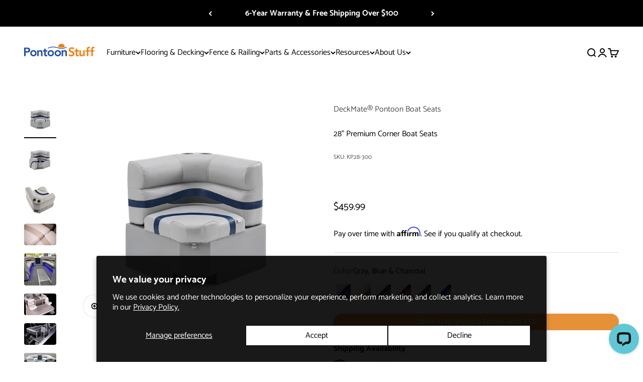

--- FILE ---
content_type: text/html; charset=utf-8
request_url: https://www.pontoonstuff.com/products/28-corner-pontoon-boat-seats
body_size: 65155
content:
<!doctype html>

<html lang="en" dir="ltr">
  <head>
  

    <meta charset="utf-8">
    <meta name="viewport" content="width=device-width, initial-scale=1.0, height=device-height, minimum-scale=1.0, maximum-scale=1.0">
    <meta name="theme-color" content="#ffffff">

    <title>28&quot; Premium Corner Boat Seats | PontoonStuff</title><meta name="description" content="Premium Pontoon Boat Seats Our Premium Pontoon Boat Seats use plush, pillowed seat cushions with a mixture of soft and dense marine foam for all-day comfort. We use double-top &amp;amp; standard-top stitching on all stress points, so you never need worry about torn seams. Our pontoon boat seats look new longer!  Our pontoo"><link rel="canonical" href="https://www.pontoonstuff.com/products/28-corner-pontoon-boat-seats"><link rel="shortcut icon" href="//www.pontoonstuff.com/cdn/shop/files/PontoonStuff_Favicon.png?v=1738487789&width=96">
      <link rel="apple-touch-icon" href="//www.pontoonstuff.com/cdn/shop/files/PontoonStuff_Favicon.png?v=1738487789&width=180"><link rel="preconnect" href="https://cdn.shopify.com">
    <link rel="preconnect" href="https://fonts.shopifycdn.com" crossorigin>
    <link rel="dns-prefetch" href="https://productreviews.shopifycdn.com"><link rel="preload" href="//www.pontoonstuff.com/cdn/fonts/catamaran/catamaran_n8.7ecddfb0aec4c66e3add433607a11386162e4f68.woff2" as="font" type="font/woff2" crossorigin><link rel="preload" href="//www.pontoonstuff.com/cdn/fonts/catamaran/catamaran_n4.97787e924c88922c7d20919761339dda1e5276ad.woff2" as="font" type="font/woff2" crossorigin><meta property="og:type" content="product">
  <meta property="og:title" content="28&quot; Premium Corner Boat Seats">
  <meta property="product:price:amount" content="459.99">
  <meta property="product:price:currency" content="USD">
  <meta property="product:availability" content="in stock"><meta property="og:image" content="http://www.pontoonstuff.com/cdn/shop/products/DeckMate-KP28-300-gray-blue-pontoon-boat-corner-seat.jpg?v=1693623877&width=2048">
  <meta property="og:image:secure_url" content="https://www.pontoonstuff.com/cdn/shop/products/DeckMate-KP28-300-gray-blue-pontoon-boat-corner-seat.jpg?v=1693623877&width=2048">
  <meta property="og:image:width" content="1200">
  <meta property="og:image:height" content="1200"><meta property="og:description" content="Premium Pontoon Boat Seats Our Premium Pontoon Boat Seats use plush, pillowed seat cushions with a mixture of soft and dense marine foam for all-day comfort. We use double-top &amp;amp; standard-top stitching on all stress points, so you never need worry about torn seams. Our pontoon boat seats look new longer!  Our pontoo"><meta property="og:url" content="https://www.pontoonstuff.com/products/28-corner-pontoon-boat-seats">
<meta property="og:site_name" content="PontoonStuff.com"><meta name="twitter:card" content="summary"><meta name="twitter:title" content="28&quot; Premium Corner Boat Seats">
  <meta name="twitter:description" content="Premium Pontoon Boat Seats Our Premium Pontoon Boat Seats use plush, pillowed seat cushions with a mixture of soft and dense marine foam for all-day comfort. We use double-top &amp;amp; standard-top stitching on all stress points, so you never need worry about torn seams. Our pontoon boat seats look new longer!  Our pontoon seats will last! The quality of your vinyl and foam won&#39;t matter if your seams tear or rot that&#39;s why we only use the best UV and mildew treated polyester thread.  32 oz marine grade seat vinyl is coated and treated to exceed industry standards for UV and mildew resistance. Our pontoon boat seat cushions are built with a mix of soft and dense foam to give you support and comfort where it matters most. Our Premium pontoon boat seats are built with thicker, softer seat cushions. Seat bases with molded"><meta name="twitter:image" content="https://www.pontoonstuff.com/cdn/shop/products/DeckMate-KP28-300-gray-blue-pontoon-boat-corner-seat.jpg?crop=center&height=1200&v=1693623877&width=1200">
  <meta name="twitter:image:alt" content="DeckMate Pontoon Boat Corner Seat #color_gray, blue &amp; charcoal"><script async crossorigin fetchpriority="high" src="/cdn/shopifycloud/importmap-polyfill/es-modules-shim.2.4.0.js"></script>
<script type="application/ld+json">{"@context":"http:\/\/schema.org\/","@id":"\/products\/28-corner-pontoon-boat-seats#product","@type":"ProductGroup","brand":{"@type":"Brand","name":"DeckMate® Pontoon Boat Seats"},"category":"Watercraft Parts \u0026 Accessories","description":"\nPremium Pontoon Boat Seats\n\n\nOur Premium Pontoon Boat Seats use plush, pillowed seat cushions with a mixture of soft and dense marine foam for all-day comfort. We use double-top \u0026amp; standard-top stitching on all stress points, so you never need worry about torn seams. Our pontoon boat seats look new longer! \n\nOur pontoon seats will last! The quality of your vinyl and foam won't matter if your seams tear or rot that's why we only use the best UV and mildew treated polyester thread. \n32 oz marine grade seat vinyl is coated and treated to exceed industry standards for UV and mildew resistance.\nOur pontoon boat seat cushions are built with a mix of soft and dense foam to give you support and comfort where it matters most. Our Premium pontoon boat seats are built with thicker, softer seat cushions.\n\nSeat bases with molded drain channels increase the life of your pontoon flooring by allowing water to escape your deck instead of being trapped and left to soak into your carpet and decking.\nNo wood! All of our pontoon furniture frames are plastic. We use injection-molded plastic seat cushion frames and rotationally molded plastic seat bases.\nHigh-grade stainless steel hardware and staples are used on our pontoon seats, along with t-nuts, which are inserted into the plastic bases to secure each pontoon seat cushion.\nProtect your investment with DeckMate Seat Cleaner and Protectant \n","hasVariant":[{"@id":"\/products\/28-corner-pontoon-boat-seats?variant=655418957#variant","@type":"Product","gtin":"609788818410","image":"https:\/\/www.pontoonstuff.com\/cdn\/shop\/products\/DeckMate-KP28-300-gray-blue-pontoon-boat-corner-seat.jpg?v=1693623877\u0026width=1920","name":"28\" Premium Corner Boat Seats - Gray, Blue \u0026 Charcoal","offers":{"@id":"\/products\/28-corner-pontoon-boat-seats?variant=655418957#offer","@type":"Offer","availability":"http:\/\/schema.org\/InStock","price":"459.99","priceCurrency":"USD","url":"https:\/\/www.pontoonstuff.com\/products\/28-corner-pontoon-boat-seats?variant=655418957"},"sku":"KP28-300"},{"@id":"\/products\/28-corner-pontoon-boat-seats?variant=655418973#variant","@type":"Product","gtin":"609788818458","image":"https:\/\/www.pontoonstuff.com\/cdn\/shop\/products\/DeckMate-KP28-304-ivory-tan-pontoon-boat-corner-seat.jpg?v=1692187924\u0026width=1920","name":"28\" Premium Corner Boat Seats - Ivory, Tan \u0026 Beige","offers":{"@id":"\/products\/28-corner-pontoon-boat-seats?variant=655418973#offer","@type":"Offer","availability":"http:\/\/schema.org\/InStock","price":"459.99","priceCurrency":"USD","url":"https:\/\/www.pontoonstuff.com\/products\/28-corner-pontoon-boat-seats?variant=655418973"},"sku":"KP28-304"},{"@id":"\/products\/28-corner-pontoon-boat-seats?variant=655418961#variant","@type":"Product","gtin":"609788818427","image":"https:\/\/www.pontoonstuff.com\/cdn\/shop\/products\/DeckMate-KP28-301-ivory-blue-pontoon-boat-corner-seat.jpg?v=1692187744\u0026width=1920","name":"28\" Premium Corner Boat Seats - Ivory, Blue \u0026 Tan","offers":{"@id":"\/products\/28-corner-pontoon-boat-seats?variant=655418961#offer","@type":"Offer","availability":"http:\/\/schema.org\/InStock","price":"459.99","priceCurrency":"USD","url":"https:\/\/www.pontoonstuff.com\/products\/28-corner-pontoon-boat-seats?variant=655418961"},"sku":"KP28-301"},{"@id":"\/products\/28-corner-pontoon-boat-seats?variant=655418965#variant","@type":"Product","gtin":"609788818434","image":"https:\/\/www.pontoonstuff.com\/cdn\/shop\/products\/DeckMate-KP28-302-ivory-burgundy-pontoon-boat-corner-seat.jpg?v=1692187837\u0026width=1920","name":"28\" Premium Corner Boat Seats - Ivory, Burgundy \u0026 Tan","offers":{"@id":"\/products\/28-corner-pontoon-boat-seats?variant=655418965#offer","@type":"Offer","availability":"http:\/\/schema.org\/InStock","price":"459.99","priceCurrency":"USD","url":"https:\/\/www.pontoonstuff.com\/products\/28-corner-pontoon-boat-seats?variant=655418965"},"sku":"KP28-302"},{"@id":"\/products\/28-corner-pontoon-boat-seats?variant=655418969#variant","@type":"Product","gtin":"609788818441","image":"https:\/\/www.pontoonstuff.com\/cdn\/shop\/products\/DeckMate-KP28-303-ivory-green-pontoon-boat-corner-seat.jpg?v=1692187797\u0026width=1920","name":"28\" Premium Corner Boat Seats - Ivory, Green \u0026 Tan","offers":{"@id":"\/products\/28-corner-pontoon-boat-seats?variant=655418969#offer","@type":"Offer","availability":"http:\/\/schema.org\/InStock","price":"459.99","priceCurrency":"USD","url":"https:\/\/www.pontoonstuff.com\/products\/28-corner-pontoon-boat-seats?variant=655418969"},"sku":"KP28-303"},{"@id":"\/products\/28-corner-pontoon-boat-seats?variant=12230679527493#variant","@type":"Product","gtin":"609788818441","image":"https:\/\/www.pontoonstuff.com\/cdn\/shop\/products\/DeckMate-KP28-100-white-blue-pontoon-boat-corner-seat.jpg?v=1693623817\u0026width=1920","name":"28\" Premium Corner Boat Seats - White, Blue \u0026 Light Blue","offers":{"@id":"\/products\/28-corner-pontoon-boat-seats?variant=12230679527493#offer","@type":"Offer","availability":"http:\/\/schema.org\/InStock","price":"459.99","priceCurrency":"USD","url":"https:\/\/www.pontoonstuff.com\/products\/28-corner-pontoon-boat-seats?variant=12230679527493"},"sku":"KP28-100"}],"name":"28\" Premium Corner Boat Seats","productGroupID":"278450997","url":"https:\/\/www.pontoonstuff.com\/products\/28-corner-pontoon-boat-seats"}</script><script type="application/ld+json">
  {
    "@context": "https://schema.org",
    "@type": "BreadcrumbList",
    "itemListElement": [{
        "@type": "ListItem",
        "position": 1,
        "name": "Home",
        "item": "https://www.pontoonstuff.com"
      },{
            "@type": "ListItem",
            "position": 2,
            "name": "28\" Premium Corner Boat Seats",
            "item": "https://www.pontoonstuff.com/products/28-corner-pontoon-boat-seats"
          }]
  }
</script><style>/* Typography (heading) */
  @font-face {
  font-family: Catamaran;
  font-weight: 800;
  font-style: normal;
  font-display: fallback;
  src: url("//www.pontoonstuff.com/cdn/fonts/catamaran/catamaran_n8.7ecddfb0aec4c66e3add433607a11386162e4f68.woff2") format("woff2"),
       url("//www.pontoonstuff.com/cdn/fonts/catamaran/catamaran_n8.24b9d36e4287fcd768cd48fbc14cbd1d33a4fcad.woff") format("woff");
}

/* Typography (body) */
  @font-face {
  font-family: Catamaran;
  font-weight: 400;
  font-style: normal;
  font-display: fallback;
  src: url("//www.pontoonstuff.com/cdn/fonts/catamaran/catamaran_n4.97787e924c88922c7d20919761339dda1e5276ad.woff2") format("woff2"),
       url("//www.pontoonstuff.com/cdn/fonts/catamaran/catamaran_n4.cfda140ba68e3253077b759e3de0d67c4d8b231e.woff") format("woff");
}

@font-face {
  font-family: Catamaran;
  font-weight: 700;
  font-style: normal;
  font-display: fallback;
  src: url("//www.pontoonstuff.com/cdn/fonts/catamaran/catamaran_n7.c7720328a326501d0a4fcb3373c1ca68129c3c78.woff2") format("woff2"),
       url("//www.pontoonstuff.com/cdn/fonts/catamaran/catamaran_n7.546366ab8abd7a13c41dd63a25b42966c7f197f4.woff") format("woff");
}

:root {
    /**
     * ---------------------------------------------------------------------
     * SPACING VARIABLES
     *
     * We are using a spacing inspired from frameworks like Tailwind CSS.
     * ---------------------------------------------------------------------
     */
    --spacing-0-5: 0.125rem; /* 2px */
    --spacing-1: 0.25rem; /* 4px */
    --spacing-1-5: 0.375rem; /* 6px */
    --spacing-2: 0.5rem; /* 8px */
    --spacing-2-5: 0.625rem; /* 10px */
    --spacing-3: 0.75rem; /* 12px */
    --spacing-3-5: 0.875rem; /* 14px */
    --spacing-4: 1rem; /* 16px */
    --spacing-4-5: 1.125rem; /* 18px */
    --spacing-5: 1.25rem; /* 20px */
    --spacing-5-5: 1.375rem; /* 22px */
    --spacing-6: 1.5rem; /* 24px */
    --spacing-6-5: 1.625rem; /* 26px */
    --spacing-7: 1.75rem; /* 28px */
    --spacing-7-5: 1.875rem; /* 30px */
    --spacing-8: 2rem; /* 32px */
    --spacing-8-5: 2.125rem; /* 34px */
    --spacing-9: 2.25rem; /* 36px */
    --spacing-9-5: 2.375rem; /* 38px */
    --spacing-10: 2.5rem; /* 40px */
    --spacing-11: 2.75rem; /* 44px */
    --spacing-12: 3rem; /* 48px */
    --spacing-14: 3.5rem; /* 56px */
    --spacing-16: 4rem; /* 64px */
    --spacing-18: 4.5rem; /* 72px */
    --spacing-20: 5rem; /* 80px */
    --spacing-24: 6rem; /* 96px */
    --spacing-28: 7rem; /* 112px */
    --spacing-32: 8rem; /* 128px */
    --spacing-36: 9rem; /* 144px */
    --spacing-40: 10rem; /* 160px */
    --spacing-44: 11rem; /* 176px */
    --spacing-48: 12rem; /* 192px */
    --spacing-52: 13rem; /* 208px */
    --spacing-56: 14rem; /* 224px */
    --spacing-60: 15rem; /* 240px */
    --spacing-64: 16rem; /* 256px */
    --spacing-72: 18rem; /* 288px */
    --spacing-80: 20rem; /* 320px */
    --spacing-96: 24rem; /* 384px */

    /* Container */
    --container-max-width: 1440px;
    --container-narrow-max-width: 1190px;
    --container-gutter: var(--spacing-5);
    --section-outer-spacing-block: var(--spacing-14);
    --section-inner-max-spacing-block: var(--spacing-12);
    --section-inner-spacing-inline: var(--container-gutter);
    --section-stack-spacing-block: var(--spacing-10);

    /* Grid gutter */
    --grid-gutter: var(--spacing-5);

    /* Product list settings */
    --product-list-row-gap: var(--spacing-8);
    --product-list-column-gap: var(--grid-gutter);

    /* Form settings */
    --input-gap: var(--spacing-2);
    --input-height: 2.625rem;
    --input-padding-inline: var(--spacing-4);

    /* Other sizes */
    --sticky-area-height: calc(var(--sticky-announcement-bar-enabled, 0) * var(--announcement-bar-height, 0px) + var(--sticky-header-enabled, 0) * var(--header-height, 0px));

    /* RTL support */
    --transform-logical-flip: 1;
    --transform-origin-start: left;
    --transform-origin-end: right;

    /**
     * ---------------------------------------------------------------------
     * TYPOGRAPHY
     * ---------------------------------------------------------------------
     */

    /* Font properties */
    --heading-font-family: Catamaran, sans-serif;
    --heading-font-weight: 800;
    --heading-font-style: normal;
    --heading-text-transform: normal;
    --heading-letter-spacing: 0.0em;
    --text-font-family: Catamaran, sans-serif;
    --text-font-weight: 400;
    --text-font-style: normal;
    --text-letter-spacing: 0.0em;

    /* Font sizes */
    --text-h0: 3rem;
    --text-h1: 2.5rem;
    --text-h2: 2rem;
    --text-h3: 1.5rem;
    --text-h4: 1.375rem;
    --text-h5: 1.125rem;
    --text-h6: 1rem;
    --text-xs: 0.6875rem;
    --text-sm: 0.75rem;
    --text-base: 0.875rem;
    --text-lg: 1.125rem;

    /**
     * ---------------------------------------------------------------------
     * COLORS
     * ---------------------------------------------------------------------
     */

    /* Color settings */--accent: 28 80 172;
    --text-primary: 0 0 0;
    --background-primary: 255 255 255;
    --dialog-background: 255 255 255;
    --border-color: var(--text-color, var(--text-primary)) / 0.12;

    /* Button colors */
    --button-background-primary: 28 80 172;
    --button-text-primary: 255 255 255;
    --button-background-secondary: 255 255 255;
    --button-text-secondary: 47 50 64;

    /* Status colors */
    --success-background: 224 244 232;
    --success-text: 0 163 65;
    --warning-background: 255 246 233;
    --warning-text: 255 183 74;
    --error-background: 254 231 231;
    --error-text: 248 58 58;

    /* Product colors */
    --on-sale-text: 248 58 58;
    --on-sale-badge-background: 248 58 58;
    --on-sale-badge-text: 255 255 255;
    --sold-out-badge-background: 0 0 0;
    --sold-out-badge-text: 255 255 255;
    --primary-badge-background: 30 49 106;
    --primary-badge-text: 255 255 255;
    --star-color: 255 183 74;
    --product-card-background: 255 255 255;
    --product-card-text: 0 0 0;

    /* Header colors */
    --header-background: 255 255 255;
    --header-text: 0 0 0;

    /* Footer colors */
    --footer-background: 247 247 247;
    --footer-text: 0 0 0;

    /* Rounded variables (used for border radius) */
    --rounded-xs: 0.25rem;
    --rounded-sm: 0.25rem;
    --rounded: 0.5rem;
    --rounded-lg: 1.0rem;
    --rounded-full: 9999px;

    --rounded-button: 0.5rem;
    --rounded-input: 0.5rem;

    /* Box shadow */
    --shadow-sm: 0 2px 8px rgb(var(--text-primary) / 0.0);
    --shadow: 0 5px 15px rgb(var(--text-primary) / 0.0);
    --shadow-md: 0 5px 30px rgb(var(--text-primary) / 0.0);
    --shadow-block: 0px 0px 50px rgb(var(--text-primary) / 0.0);

    /**
     * ---------------------------------------------------------------------
     * OTHER
     * ---------------------------------------------------------------------
     */

    --stagger-products-reveal-opacity: 1;
    --cursor-close-svg-url: url(//www.pontoonstuff.com/cdn/shop/t/128/assets/cursor-close.svg?v=147174565022153725511744985135);
    --cursor-zoom-in-svg-url: url(//www.pontoonstuff.com/cdn/shop/t/128/assets/cursor-zoom-in.svg?v=154953035094101115921744985135);
    --cursor-zoom-out-svg-url: url(//www.pontoonstuff.com/cdn/shop/t/128/assets/cursor-zoom-out.svg?v=16155520337305705181744985135);
    --checkmark-svg-url: url(//www.pontoonstuff.com/cdn/shop/t/128/assets/checkmark.svg?v=77552481021870063511744985135);
  }

  [dir="rtl"]:root {
    /* RTL support */
    --transform-logical-flip: -1;
    --transform-origin-start: right;
    --transform-origin-end: left;
  }

  @media screen and (min-width: 700px) {
    :root {
      /* Typography (font size) */
      --text-h0: 4rem;
      --text-h1: 3rem;
      --text-h2: 2.5rem;
      --text-h3: 2rem;
      --text-h4: 1.625rem;
      --text-h5: 1.25rem;
      --text-h6: 1.125rem;

      --text-xs: 0.75rem;
      --text-sm: 0.875rem;
      --text-base: 1.0rem;
      --text-lg: 1.25rem;

      /* Spacing */
      --container-gutter: 2rem;
      --section-outer-spacing-block: var(--spacing-20);
      --section-inner-max-spacing-block: var(--spacing-14);
      --section-inner-spacing-inline: var(--spacing-12);
      --section-stack-spacing-block: var(--spacing-12);

      /* Grid gutter */
      --grid-gutter: var(--spacing-6);

      /* Product list settings */
      --product-list-row-gap: var(--spacing-12);

      /* Form settings */
      --input-gap: 1rem;
      --input-height: 3.125rem;
      --input-padding-inline: var(--spacing-5);
    }
  }

  @media screen and (min-width: 1000px) {
    :root {
      /* Spacing settings */
      --container-gutter: var(--spacing-12);
      --section-outer-spacing-block: var(--spacing-20);
      --section-inner-max-spacing-block: var(--spacing-18);
      --section-inner-spacing-inline: var(--spacing-16);
      --section-stack-spacing-block: var(--spacing-12);
    }
  }

  @media screen and (min-width: 1150px) {
    :root {
      /* Spacing settings */
      --container-gutter: var(--spacing-12);
      --section-outer-spacing-block: var(--spacing-24);
      --section-inner-max-spacing-block: var(--spacing-18);
      --section-inner-spacing-inline: var(--spacing-16);
      --section-stack-spacing-block: var(--spacing-12);
    }
  }

  @media screen and (min-width: 1400px) {
    :root {
      /* Typography (font size) */
      --text-h0: 5rem;
      --text-h1: 3.75rem;
      --text-h2: 3rem;
      --text-h3: 2.25rem;
      --text-h4: 2rem;
      --text-h5: 1.5rem;
      --text-h6: 1.25rem;

      --section-outer-spacing-block: var(--spacing-28);
      --section-inner-max-spacing-block: var(--spacing-20);
      --section-inner-spacing-inline: var(--spacing-18);
    }
  }

  @media screen and (min-width: 1600px) {
    :root {
      --section-outer-spacing-block: var(--spacing-32);
      --section-inner-max-spacing-block: var(--spacing-24);
      --section-inner-spacing-inline: var(--spacing-20);
    }
  }

  /**
   * ---------------------------------------------------------------------
   * LIQUID DEPENDANT CSS
   *
   * Our main CSS is Liquid free, but some very specific features depend on
   * theme settings, so we have them here
   * ---------------------------------------------------------------------
   */@media screen and (pointer: fine) {
        .button:not([disabled]):hover, .btn:not([disabled]):hover, .shopify-payment-button__button--unbranded:not([disabled]):hover {
          --button-background-opacity: 0.85;
        }

        .button--subdued:not([disabled]):hover {
          --button-background: var(--text-color) / .05 !important;
        }
      }</style><script>
  // This allows to expose several variables to the global scope, to be used in scripts
  window.themeVariables = {
    settings: {
      showPageTransition: null,
      staggerProductsApparition: false,
      reduceDrawerAnimation: false,
      reduceMenuAnimation: false,
      headingApparition: "fade",
      pageType: "product",
      moneyFormat: "${{amount}}",
      moneyWithCurrencyFormat: "${{amount}} USD",
      currencyCodeEnabled: false,
      cartType: "popover",
      showDiscount: true,
      discountMode: "saving",
      pageBackground: "#ffffff",
      textColor: "#000000"
    },

    strings: {
      accessibilityClose: "Close",
      accessibilityNext: "Next",
      accessibilityPrevious: "Previous",
      closeGallery: "Close gallery",
      zoomGallery: "Zoom",
      errorGallery: "Image cannot be loaded",
      searchNoResults: "No results could be found.",
      addOrderNote: "Add order note",
      editOrderNote: "Edit order note",
      shippingEstimatorNoResults: "Sorry, we do not ship to your address.",
      shippingEstimatorOneResult: "There is one shipping rate for your address:",
      shippingEstimatorMultipleResults: "There are several shipping rates for your address:",
      shippingEstimatorError: "One or more error occurred while retrieving shipping rates:"
    },

    breakpoints: {
      'sm': 'screen and (min-width: 700px)',
      'md': 'screen and (min-width: 1000px)',
      'lg': 'screen and (min-width: 1150px)',
      'xl': 'screen and (min-width: 1400px)',

      'sm-max': 'screen and (max-width: 699px)',
      'md-max': 'screen and (max-width: 999px)',
      'lg-max': 'screen and (max-width: 1149px)',
      'xl-max': 'screen and (max-width: 1399px)'
    }
  };

  // For detecting native share
  document.documentElement.classList.add(`native-share--${navigator.share ? 'enabled' : 'disabled'}`);// We save the product ID in local storage to be eventually used for recently viewed section
    try {
      const recentlyViewedProducts = new Set(JSON.parse(localStorage.getItem('theme:recently-viewed-products') || '[]'));

      recentlyViewedProducts.delete(278450997); // Delete first to re-move the product
      recentlyViewedProducts.add(278450997);

      localStorage.setItem('theme:recently-viewed-products', JSON.stringify(Array.from(recentlyViewedProducts.values()).reverse()));
    } catch (e) {
      // Safari in private mode does not allow setting item, we silently fail
    }</script><script>
      if (!(HTMLScriptElement.supports && HTMLScriptElement.supports('importmap'))) {
        const importMapPolyfill = document.createElement('script');
        importMapPolyfill.async = true;
        importMapPolyfill.src = "//www.pontoonstuff.com/cdn/shop/t/128/assets/es-module-shims.min.js?v=54064861605372301331744985135";

        document.head.appendChild(importMapPolyfill);
      }
    </script>

    <script type="importmap">{
        "imports": {
          "vendor": "//www.pontoonstuff.com/cdn/shop/t/128/assets/vendor.min.js?v=57795131039271286711744985135",
          "theme": "//www.pontoonstuff.com/cdn/shop/t/128/assets/theme.js?v=103011424272941110861744985135",
          "photoswipe": "//www.pontoonstuff.com/cdn/shop/t/128/assets/photoswipe.min.js?v=13374349288281597431744985135"
        }
      }
    </script>

    <script type="module" src="//www.pontoonstuff.com/cdn/shop/t/128/assets/vendor.min.js?v=57795131039271286711744985135"></script>
    <script type="module" src="//www.pontoonstuff.com/cdn/shop/t/128/assets/theme.js?v=103011424272941110861744985135"></script>

    <script>window.performance && window.performance.mark && window.performance.mark('shopify.content_for_header.start');</script><meta name="google-site-verification" content="hpnufLWf1CLoZANq3jZhO1fmX6OLUO57R7pqdwtN4s0">
<meta id="shopify-digital-wallet" name="shopify-digital-wallet" content="/2701599/digital_wallets/dialog">
<meta name="shopify-checkout-api-token" content="46217dae89652ccdb414ec3c0b47fc0e">
<meta id="in-context-paypal-metadata" data-shop-id="2701599" data-venmo-supported="true" data-environment="production" data-locale="en_US" data-paypal-v4="true" data-currency="USD">
<link rel="alternate" type="application/json+oembed" href="https://www.pontoonstuff.com/products/28-corner-pontoon-boat-seats.oembed">
<script async="async" src="/checkouts/internal/preloads.js?locale=en-US"></script>
<link rel="preconnect" href="https://shop.app" crossorigin="anonymous">
<script async="async" src="https://shop.app/checkouts/internal/preloads.js?locale=en-US&shop_id=2701599" crossorigin="anonymous"></script>
<script id="apple-pay-shop-capabilities" type="application/json">{"shopId":2701599,"countryCode":"US","currencyCode":"USD","merchantCapabilities":["supports3DS"],"merchantId":"gid:\/\/shopify\/Shop\/2701599","merchantName":"PontoonStuff.com","requiredBillingContactFields":["postalAddress","email"],"requiredShippingContactFields":["postalAddress","email"],"shippingType":"shipping","supportedNetworks":["visa","masterCard","amex","discover","elo","jcb"],"total":{"type":"pending","label":"PontoonStuff.com","amount":"1.00"},"shopifyPaymentsEnabled":true,"supportsSubscriptions":true}</script>
<script id="shopify-features" type="application/json">{"accessToken":"46217dae89652ccdb414ec3c0b47fc0e","betas":["rich-media-storefront-analytics"],"domain":"www.pontoonstuff.com","predictiveSearch":true,"shopId":2701599,"locale":"en"}</script>
<script>var Shopify = Shopify || {};
Shopify.shop = "boatladders.myshopify.com";
Shopify.locale = "en";
Shopify.currency = {"active":"USD","rate":"1.0"};
Shopify.country = "US";
Shopify.theme = {"name":"Release 1.0.8 - 4\/18\/25","id":136336572485,"schema_name":"Impact","schema_version":"6.6.0","theme_store_id":1190,"role":"main"};
Shopify.theme.handle = "null";
Shopify.theme.style = {"id":null,"handle":null};
Shopify.cdnHost = "www.pontoonstuff.com/cdn";
Shopify.routes = Shopify.routes || {};
Shopify.routes.root = "/";</script>
<script type="module">!function(o){(o.Shopify=o.Shopify||{}).modules=!0}(window);</script>
<script>!function(o){function n(){var o=[];function n(){o.push(Array.prototype.slice.apply(arguments))}return n.q=o,n}var t=o.Shopify=o.Shopify||{};t.loadFeatures=n(),t.autoloadFeatures=n()}(window);</script>
<script>
  window.ShopifyPay = window.ShopifyPay || {};
  window.ShopifyPay.apiHost = "shop.app\/pay";
  window.ShopifyPay.redirectState = null;
</script>
<script id="shop-js-analytics" type="application/json">{"pageType":"product"}</script>
<script defer="defer" async type="module" src="//www.pontoonstuff.com/cdn/shopifycloud/shop-js/modules/v2/client.init-shop-cart-sync_WVOgQShq.en.esm.js"></script>
<script defer="defer" async type="module" src="//www.pontoonstuff.com/cdn/shopifycloud/shop-js/modules/v2/chunk.common_C_13GLB1.esm.js"></script>
<script defer="defer" async type="module" src="//www.pontoonstuff.com/cdn/shopifycloud/shop-js/modules/v2/chunk.modal_CLfMGd0m.esm.js"></script>
<script type="module">
  await import("//www.pontoonstuff.com/cdn/shopifycloud/shop-js/modules/v2/client.init-shop-cart-sync_WVOgQShq.en.esm.js");
await import("//www.pontoonstuff.com/cdn/shopifycloud/shop-js/modules/v2/chunk.common_C_13GLB1.esm.js");
await import("//www.pontoonstuff.com/cdn/shopifycloud/shop-js/modules/v2/chunk.modal_CLfMGd0m.esm.js");

  window.Shopify.SignInWithShop?.initShopCartSync?.({"fedCMEnabled":true,"windoidEnabled":true});

</script>
<script>
  window.Shopify = window.Shopify || {};
  if (!window.Shopify.featureAssets) window.Shopify.featureAssets = {};
  window.Shopify.featureAssets['shop-js'] = {"init-fed-cm":["modules/v2/client.init-fed-cm_BucUoe6W.en.esm.js","modules/v2/chunk.common_C_13GLB1.esm.js","modules/v2/chunk.modal_CLfMGd0m.esm.js"],"shop-cart-sync":["modules/v2/client.shop-cart-sync_DuR37GeY.en.esm.js","modules/v2/chunk.common_C_13GLB1.esm.js","modules/v2/chunk.modal_CLfMGd0m.esm.js"],"init-shop-email-lookup-coordinator":["modules/v2/client.init-shop-email-lookup-coordinator_CzjY5t9o.en.esm.js","modules/v2/chunk.common_C_13GLB1.esm.js","modules/v2/chunk.modal_CLfMGd0m.esm.js"],"shop-cash-offers":["modules/v2/client.shop-cash-offers_BmULhtno.en.esm.js","modules/v2/chunk.common_C_13GLB1.esm.js","modules/v2/chunk.modal_CLfMGd0m.esm.js"],"shop-login-button":["modules/v2/client.shop-login-button_DJ5ldayH.en.esm.js","modules/v2/chunk.common_C_13GLB1.esm.js","modules/v2/chunk.modal_CLfMGd0m.esm.js"],"shop-toast-manager":["modules/v2/client.shop-toast-manager_B0JfrpKj.en.esm.js","modules/v2/chunk.common_C_13GLB1.esm.js","modules/v2/chunk.modal_CLfMGd0m.esm.js"],"pay-button":["modules/v2/client.pay-button_CrPSEbOK.en.esm.js","modules/v2/chunk.common_C_13GLB1.esm.js","modules/v2/chunk.modal_CLfMGd0m.esm.js"],"init-shop-cart-sync":["modules/v2/client.init-shop-cart-sync_WVOgQShq.en.esm.js","modules/v2/chunk.common_C_13GLB1.esm.js","modules/v2/chunk.modal_CLfMGd0m.esm.js"],"init-customer-accounts":["modules/v2/client.init-customer-accounts_jNk9cPYQ.en.esm.js","modules/v2/client.shop-login-button_DJ5ldayH.en.esm.js","modules/v2/chunk.common_C_13GLB1.esm.js","modules/v2/chunk.modal_CLfMGd0m.esm.js"],"init-customer-accounts-sign-up":["modules/v2/client.init-customer-accounts-sign-up_CnczCz9H.en.esm.js","modules/v2/client.shop-login-button_DJ5ldayH.en.esm.js","modules/v2/chunk.common_C_13GLB1.esm.js","modules/v2/chunk.modal_CLfMGd0m.esm.js"],"init-windoid":["modules/v2/client.init-windoid_DuP9q_di.en.esm.js","modules/v2/chunk.common_C_13GLB1.esm.js","modules/v2/chunk.modal_CLfMGd0m.esm.js"],"shop-button":["modules/v2/client.shop-button_B_U3bv27.en.esm.js","modules/v2/chunk.common_C_13GLB1.esm.js","modules/v2/chunk.modal_CLfMGd0m.esm.js"],"avatar":["modules/v2/client.avatar_BTnouDA3.en.esm.js"],"shop-login":["modules/v2/client.shop-login_B9ccPdmx.en.esm.js","modules/v2/chunk.common_C_13GLB1.esm.js","modules/v2/chunk.modal_CLfMGd0m.esm.js"],"checkout-modal":["modules/v2/client.checkout-modal_pBPyh9w8.en.esm.js","modules/v2/chunk.common_C_13GLB1.esm.js","modules/v2/chunk.modal_CLfMGd0m.esm.js"],"shop-follow-button":["modules/v2/client.shop-follow-button_CsYC63q7.en.esm.js","modules/v2/chunk.common_C_13GLB1.esm.js","modules/v2/chunk.modal_CLfMGd0m.esm.js"],"init-shop-for-new-customer-accounts":["modules/v2/client.init-shop-for-new-customer-accounts_BUoCy7a5.en.esm.js","modules/v2/client.shop-login-button_DJ5ldayH.en.esm.js","modules/v2/chunk.common_C_13GLB1.esm.js","modules/v2/chunk.modal_CLfMGd0m.esm.js"],"lead-capture":["modules/v2/client.lead-capture_D0K_KgYb.en.esm.js","modules/v2/chunk.common_C_13GLB1.esm.js","modules/v2/chunk.modal_CLfMGd0m.esm.js"],"payment-terms":["modules/v2/client.payment-terms_DvAbEhzd.en.esm.js","modules/v2/chunk.common_C_13GLB1.esm.js","modules/v2/chunk.modal_CLfMGd0m.esm.js"]};
</script>
<script>(function() {
  var isLoaded = false;
  function asyncLoad() {
    if (isLoaded) return;
    isLoaded = true;
    var urls = ["https:\/\/statics2.kudobuzz.com\/widgets\/widgetloader.js?uid=10915f2543e74e5dedffb3a8e58001f11bb9a885d5963704e27015927de65ca2ee950faea76ed2ee078190279356605352\u0026shop=boatladders.myshopify.com","https:\/\/cdn.verifypass.com\/seller\/launcher.js?shop=boatladders.myshopify.com","https:\/\/cdn.recovermycart.com\/scripts\/keepcart\/CartJS.min.js?shop=boatladders.myshopify.com\u0026shop=boatladders.myshopify.com","https:\/\/cdn.shopify.com\/s\/files\/1\/0270\/1599\/t\/96\/assets\/affirmShopify.js?v=1738347344\u0026shop=boatladders.myshopify.com","https:\/\/cdn.shopify.com\/s\/files\/1\/0270\/1599\/t\/72\/assets\/subscribe-it.js?v=1667242914\u0026shop=boatladders.myshopify.com","https:\/\/widget.tagembed.com\/embed.min.js?shop=boatladders.myshopify.com","https:\/\/cdn.s3.pop-convert.com\/pcjs.production.min.js?unique_id=boatladders.myshopify.com\u0026shop=boatladders.myshopify.com","https:\/\/script.pop-convert.com\/new-micro\/production.pc.min.js?unique_id=boatladders.myshopify.com\u0026shop=boatladders.myshopify.com","https:\/\/api.fastbundle.co\/scripts\/src.js?shop=boatladders.myshopify.com","https:\/\/api.fastbundle.co\/scripts\/script_tag.js?shop=boatladders.myshopify.com","https:\/\/cdn.hextom.com\/js\/eventpromotionbar.js?shop=boatladders.myshopify.com","https:\/\/omnisnippet1.com\/platforms\/shopify.js?source=scriptTag\u0026v=2025-05-15T12\u0026shop=boatladders.myshopify.com","https:\/\/cdn.roseperl.com\/storelocator-prod\/setting\/boatladders-1750220345.js?shop=boatladders.myshopify.com","https:\/\/cdn.roseperl.com\/storelocator-prod\/wtb\/boatladders-1750220346.js?shop=boatladders.myshopify.com","https:\/\/cdn.roseperl.com\/storelocator-prod\/stockist-form\/boatladders-1750220347.js?shop=boatladders.myshopify.com"];
    for (var i = 0; i < urls.length; i++) {
      var s = document.createElement('script');
      s.type = 'text/javascript';
      s.async = true;
      s.src = urls[i];
      var x = document.getElementsByTagName('script')[0];
      x.parentNode.insertBefore(s, x);
    }
  };
  if(window.attachEvent) {
    window.attachEvent('onload', asyncLoad);
  } else {
    window.addEventListener('load', asyncLoad, false);
  }
})();</script>
<script id="__st">var __st={"a":2701599,"offset":-18000,"reqid":"c31ddb4e-25b2-4168-a507-07f63645279a-1769713127","pageurl":"www.pontoonstuff.com\/products\/28-corner-pontoon-boat-seats","u":"0a94442b069d","p":"product","rtyp":"product","rid":278450997};</script>
<script>window.ShopifyPaypalV4VisibilityTracking = true;</script>
<script id="captcha-bootstrap">!function(){'use strict';const t='contact',e='account',n='new_comment',o=[[t,t],['blogs',n],['comments',n],[t,'customer']],c=[[e,'customer_login'],[e,'guest_login'],[e,'recover_customer_password'],[e,'create_customer']],r=t=>t.map((([t,e])=>`form[action*='/${t}']:not([data-nocaptcha='true']) input[name='form_type'][value='${e}']`)).join(','),a=t=>()=>t?[...document.querySelectorAll(t)].map((t=>t.form)):[];function s(){const t=[...o],e=r(t);return a(e)}const i='password',u='form_key',d=['recaptcha-v3-token','g-recaptcha-response','h-captcha-response',i],f=()=>{try{return window.sessionStorage}catch{return}},m='__shopify_v',_=t=>t.elements[u];function p(t,e,n=!1){try{const o=window.sessionStorage,c=JSON.parse(o.getItem(e)),{data:r}=function(t){const{data:e,action:n}=t;return t[m]||n?{data:e,action:n}:{data:t,action:n}}(c);for(const[e,n]of Object.entries(r))t.elements[e]&&(t.elements[e].value=n);n&&o.removeItem(e)}catch(o){console.error('form repopulation failed',{error:o})}}const l='form_type',E='cptcha';function T(t){t.dataset[E]=!0}const w=window,h=w.document,L='Shopify',v='ce_forms',y='captcha';let A=!1;((t,e)=>{const n=(g='f06e6c50-85a8-45c8-87d0-21a2b65856fe',I='https://cdn.shopify.com/shopifycloud/storefront-forms-hcaptcha/ce_storefront_forms_captcha_hcaptcha.v1.5.2.iife.js',D={infoText:'Protected by hCaptcha',privacyText:'Privacy',termsText:'Terms'},(t,e,n)=>{const o=w[L][v],c=o.bindForm;if(c)return c(t,g,e,D).then(n);var r;o.q.push([[t,g,e,D],n]),r=I,A||(h.body.append(Object.assign(h.createElement('script'),{id:'captcha-provider',async:!0,src:r})),A=!0)});var g,I,D;w[L]=w[L]||{},w[L][v]=w[L][v]||{},w[L][v].q=[],w[L][y]=w[L][y]||{},w[L][y].protect=function(t,e){n(t,void 0,e),T(t)},Object.freeze(w[L][y]),function(t,e,n,w,h,L){const[v,y,A,g]=function(t,e,n){const i=e?o:[],u=t?c:[],d=[...i,...u],f=r(d),m=r(i),_=r(d.filter((([t,e])=>n.includes(e))));return[a(f),a(m),a(_),s()]}(w,h,L),I=t=>{const e=t.target;return e instanceof HTMLFormElement?e:e&&e.form},D=t=>v().includes(t);t.addEventListener('submit',(t=>{const e=I(t);if(!e)return;const n=D(e)&&!e.dataset.hcaptchaBound&&!e.dataset.recaptchaBound,o=_(e),c=g().includes(e)&&(!o||!o.value);(n||c)&&t.preventDefault(),c&&!n&&(function(t){try{if(!f())return;!function(t){const e=f();if(!e)return;const n=_(t);if(!n)return;const o=n.value;o&&e.removeItem(o)}(t);const e=Array.from(Array(32),(()=>Math.random().toString(36)[2])).join('');!function(t,e){_(t)||t.append(Object.assign(document.createElement('input'),{type:'hidden',name:u})),t.elements[u].value=e}(t,e),function(t,e){const n=f();if(!n)return;const o=[...t.querySelectorAll(`input[type='${i}']`)].map((({name:t})=>t)),c=[...d,...o],r={};for(const[a,s]of new FormData(t).entries())c.includes(a)||(r[a]=s);n.setItem(e,JSON.stringify({[m]:1,action:t.action,data:r}))}(t,e)}catch(e){console.error('failed to persist form',e)}}(e),e.submit())}));const S=(t,e)=>{t&&!t.dataset[E]&&(n(t,e.some((e=>e===t))),T(t))};for(const o of['focusin','change'])t.addEventListener(o,(t=>{const e=I(t);D(e)&&S(e,y())}));const B=e.get('form_key'),M=e.get(l),P=B&&M;t.addEventListener('DOMContentLoaded',(()=>{const t=y();if(P)for(const e of t)e.elements[l].value===M&&p(e,B);[...new Set([...A(),...v().filter((t=>'true'===t.dataset.shopifyCaptcha))])].forEach((e=>S(e,t)))}))}(h,new URLSearchParams(w.location.search),n,t,e,['guest_login'])})(!0,!1)}();</script>
<script integrity="sha256-4kQ18oKyAcykRKYeNunJcIwy7WH5gtpwJnB7kiuLZ1E=" data-source-attribution="shopify.loadfeatures" defer="defer" src="//www.pontoonstuff.com/cdn/shopifycloud/storefront/assets/storefront/load_feature-a0a9edcb.js" crossorigin="anonymous"></script>
<script crossorigin="anonymous" defer="defer" src="//www.pontoonstuff.com/cdn/shopifycloud/storefront/assets/shopify_pay/storefront-65b4c6d7.js?v=20250812"></script>
<script data-source-attribution="shopify.dynamic_checkout.dynamic.init">var Shopify=Shopify||{};Shopify.PaymentButton=Shopify.PaymentButton||{isStorefrontPortableWallets:!0,init:function(){window.Shopify.PaymentButton.init=function(){};var t=document.createElement("script");t.src="https://www.pontoonstuff.com/cdn/shopifycloud/portable-wallets/latest/portable-wallets.en.js",t.type="module",document.head.appendChild(t)}};
</script>
<script data-source-attribution="shopify.dynamic_checkout.buyer_consent">
  function portableWalletsHideBuyerConsent(e){var t=document.getElementById("shopify-buyer-consent"),n=document.getElementById("shopify-subscription-policy-button");t&&n&&(t.classList.add("hidden"),t.setAttribute("aria-hidden","true"),n.removeEventListener("click",e))}function portableWalletsShowBuyerConsent(e){var t=document.getElementById("shopify-buyer-consent"),n=document.getElementById("shopify-subscription-policy-button");t&&n&&(t.classList.remove("hidden"),t.removeAttribute("aria-hidden"),n.addEventListener("click",e))}window.Shopify?.PaymentButton&&(window.Shopify.PaymentButton.hideBuyerConsent=portableWalletsHideBuyerConsent,window.Shopify.PaymentButton.showBuyerConsent=portableWalletsShowBuyerConsent);
</script>
<script data-source-attribution="shopify.dynamic_checkout.cart.bootstrap">document.addEventListener("DOMContentLoaded",(function(){function t(){return document.querySelector("shopify-accelerated-checkout-cart, shopify-accelerated-checkout")}if(t())Shopify.PaymentButton.init();else{new MutationObserver((function(e,n){t()&&(Shopify.PaymentButton.init(),n.disconnect())})).observe(document.body,{childList:!0,subtree:!0})}}));
</script>
<script id='scb4127' type='text/javascript' async='' src='https://www.pontoonstuff.com/cdn/shopifycloud/privacy-banner/storefront-banner.js'></script><link id="shopify-accelerated-checkout-styles" rel="stylesheet" media="screen" href="https://www.pontoonstuff.com/cdn/shopifycloud/portable-wallets/latest/accelerated-checkout-backwards-compat.css" crossorigin="anonymous">
<style id="shopify-accelerated-checkout-cart">
        #shopify-buyer-consent {
  margin-top: 1em;
  display: inline-block;
  width: 100%;
}

#shopify-buyer-consent.hidden {
  display: none;
}

#shopify-subscription-policy-button {
  background: none;
  border: none;
  padding: 0;
  text-decoration: underline;
  font-size: inherit;
  cursor: pointer;
}

#shopify-subscription-policy-button::before {
  box-shadow: none;
}

      </style>

<script>window.performance && window.performance.mark && window.performance.mark('shopify.content_for_header.end');</script>
<link href="//www.pontoonstuff.com/cdn/shop/t/128/assets/theme.css?v=179227439615718616861750397744" rel="stylesheet" type="text/css" media="all" /><style>

    .primenWrapper ul, ol {
        display: block;
        margin-block-start: 1em;
        margin-block-end: 1em;
        margin-inline-start: 0px;
        margin-inline-end: 0px;
        padding-inline-start: 40px;
        list-style-type: revert;
    }
    .primenWrapper li {
        list-style: inherit;
        list-style-position: inside;
    }

    .prime-d-block{display:block;}
    .prime-d-inline-block{display:inline-block;}
						
    .prime-align-middle{vertical-align:middle;}
    .prime-align-top {vertical-align: top;}
    
    .prime-m-0{margin: 0rem;} 
    .prime-mr-0{margin-right: 0rem;} 
    .prime-ml-0{margin-left: 0rem;}
    .prime-mt-0{margin-top: 0rem;}
    .prime-mb-0{margin-bottom: 0rem;}
    
    .prime-m-1{margin: .25rem;} 
    .prime-mr-1{margin-right: .25rem;} 
    .prime-ml-1{margin-left: .25rem;}
    .prime-mt-1{margin-top: .25rem;}
    .prime-mb-1{margin-bottom: .25rem;}

    .prime-m-2{margin: .5rem;} 
    .prime-mr-2{margin-right: .5rem;} 
    .prime-ml-2{margin-left: .5rem;}
    .prime-mt-2{margin-top: .5rem;}
    .prime-mb-2{margin-bottom: .5rem;}

    .prime-m-3{margin: 1em;} 
    .prime-mr-3{margin-right: 1rem;} 
    .prime-ml-3{margin-left: 1rem;}
    .prime-mt-3{margin-top: 1rem;}
    .prime-mb-3{margin-bottom: 1rem;}

    .prime-m-4{margin: 1.5rem;} 
    .prime-mr-4{margin-right: 1.5rem;} 
    .prime-ml-4{margin-left: 1.5rem;}
    .prime-mt-4{margin-top: 1.5rem;}
    .prime-mb-4{margin-bottom: 1.5rem;}

    .prime-m-5{margin: 3rem;} 
    .prime-mr-5{margin-right: 3rem;} 
    .prime-ml-5{margin-left: 3rem;}
    .prime-mt-5{margin-top: 3rem;}
    .prime-mb-5{margin-bottom: 3rem;}

    .prime-p-0{padding: 0rem;} 
    .prime-pr-0{padding-right: 0rem;} 
    .prime-pl-0{padding-left: 0rem;}
    .prime-pt-0{padding-top: 0rem;}
    .prime-pb-0{padding-bottom: 0rem;}
    
    .prime-p-1{padding: .25rem;} 
    .prime-pr-1{padding-right: .25rem;} 
    .prime-pl-1{padding-left: .25rem;}
    .prime-pt-1{padding-top: .25rem;}
    .prime-pb-1{padding-bottom: .25rem;}

    .prime-p-2{padding: .5rem;} 
    .prime-pr-2{padding-right: .5rem;} 
    .prime-pl-2{padding-left: .5rem;}
    .prime-pt-2{padding-top: .5rem;}
    .prime-pb-2{padding-bottom: .5rem;}

    .prime-p-3{padding: 1em;} 
    .prime-pr-3{padding-right: 1rem;} 
    .prime-pl-3{padding-left: 1rem;}
    .prime-pt-3{padding-top: 1rem;}
    .prime-pb-3{padding-bottom: 1rem;}

    .prime-p-4{padding: 1.5rem;} 
    .prime-pr-4{padding-right: 1.5rem;} 
    .prime-pl-4{padding-left: 1.5rem;}
    .prime-pt-4{padding-top: 1.5rem;}
    .prime-pb-4{padding-bottom: 1.5rem;}

    .prime-p-5{padding: 3rem;} 
    .prime-pr-5{padding-right: 3rem;} 
    .prime-pl-5{padding-left: 3rem;}
    .prime-pt-5{padding-top: 3rem;}
    .prime-pb-5{padding-bottom: 3rem;}

    .prime-px-2{padding-left:.5rem;padding-right:.5rem;}
    .prime-py-1{padding-top:.25rem;padding-bottom:.25rem;}
    .prime-mx-auto{margin-left: auto;margin-right: auto;}
    .prime-text-center{text-align:center;}
    .prime-text-left{text-align:left;}

    .prime-px-0{padding-left:0px !important;padding-right:0px !important;}

    .primebanPhotoOuter {line-height: 0px;}

    @-ms-viewport{width:device-width}html{box-sizing:border-box;-ms-overflow-style:scrollbar}*,::after,::before{box-sizing:inherit}.prime-container{width:100%;padding-right:15px;padding-left:15px;margin-right:auto;margin-left:auto}@media (min-width:576px){.prime-container{max-width:540px}}@media (min-width:768px){.prime-container{max-width:720px}}@media (min-width:992px){.prime-container{max-width:960px}}@media (min-width:1200px){.prime-container{max-width:1140px}}.prime-container-fluid{width:100%;padding-right:15px;padding-left:15px;margin-right:auto;margin-left:auto}.prime-row{display:-ms-flexbox;display:flex;-ms-flex-wrap:wrap;flex-wrap:wrap;margin-right:-15px;margin-left:-15px}.prime-no-gutters{margin-right:0;margin-left:0}.prime-no-gutters>.col,.prime-no-gutters>[class*=col-]{padding-right:0;padding-left:0}.prime-col,.prime-col-1,.prime-col-10,.prime-col-11,.prime-col-12,.prime-col-2,.prime-col-3,.prime-col-4,.prime-col-5,.prime-col-6,.prime-col-7,.prime-col-8,.prime-col-9,.prime-col-auto,.prime-col-lg,.prime-col-lg-1,.prime-col-lg-10,.prime-col-lg-11,.prime-col-lg-12,.prime-col-lg-2,.prime-col-lg-3,.prime-col-lg-4,.prime-col-lg-5,.prime-col-lg-6,.prime-col-lg-7,.prime-col-lg-8,.prime-col-lg-9,.prime-col-lg-auto,.prime-col-md,.prime-col-md-1,.prime-col-md-10,.prime-col-md-11,.prime-col-md-12,.prime-col-md-2,.prime-col-md-3,.prime-col-md-4,.prime-col-md-5,.prime-col-md-6,.prime-col-md-7,.prime-col-md-8,.prime-col-md-9,.prime-col-md-auto,.prime-col-sm,.prime-col-sm-1,.prime-col-sm-10,.prime-col-sm-11,.prime-col-sm-12,.prime-col-sm-2,.prime-col-sm-3,.prime-col-sm-4,.prime-col-sm-5,.prime-col-sm-6,.prime-col-sm-7,.prime-col-sm-8,.prime-col-sm-9,.prime-col-sm-auto,.prime-col-xl,.prime-col-xl-1,.prime-col-xl-10,.prime-col-xl-11,.prime-col-xl-12,.prime-col-xl-2,.prime-col-xl-3,.prime-col-xl-4,.prime-col-xl-5,.prime-col-xl-6,.prime-col-xl-7,.prime-col-xl-8,.prime-col-xl-9,.prime-col-xl-auto{position:relative;width:100%;min-height:1px;padding-right:15px;padding-left:15px}.prime-col{-ms-flex-preferred-size:0;flex-basis:0;-ms-flex-positive:1;flex-grow:1;max-width:100%}.prime-col-auto{-ms-flex:0 0 auto;flex:0 0 auto;width:auto;max-width:none}.prime-col-1{-ms-flex:0 0 8.333333%;flex:0 0 8.333333%;max-width:8.333333%}.prime-col-2{-ms-flex:0 0 16.666667%;flex:0 0 16.666667%;max-width:16.666667%}.prime-col-3{-ms-flex:0 0 25%;flex:0 0 25%;max-width:25%}.prime-col-4{-ms-flex:0 0 33.333333%;flex:0 0 33.333333%;max-width:33.333333%}.prime-col-5{-ms-flex:0 0 41.666667%;flex:0 0 41.666667%;max-width:41.666667%}.prime-col-6{-ms-flex:0 0 50%;flex:0 0 50%;max-width:50%}.prime-col-7{-ms-flex:0 0 58.333333%;flex:0 0 58.333333%;max-width:58.333333%}.prime-col-8{-ms-flex:0 0 66.666667%;flex:0 0 66.666667%;max-width:66.666667%}.prime-col-9{-ms-flex:0 0 75%;flex:0 0 75%;max-width:75%}.prime-col-10{-ms-flex:0 0 83.333333%;flex:0 0 83.333333%;max-width:83.333333%}.prime-col-11{-ms-flex:0 0 91.666667%;flex:0 0 91.666667%;max-width:91.666667%}.prime-col-12{-ms-flex:0 0 100%;flex:0 0 100%;max-width:100%}.prime-order-first{-ms-flex-order:-1;order:-1}.prime-order-last{-ms-flex-order:13;order:13}.prime-order-0{-ms-flex-order:0;order:0}.prime-order-1{-ms-flex-order:1;order:1}.prime-order-2{-ms-flex-order:2;order:2}.prime-order-3{-ms-flex-order:3;order:3}.prime-order-4{-ms-flex-order:4;order:4}.prime-order-5{-ms-flex-order:5;order:5}.prime-order-6{-ms-flex-order:6;order:6}.prime-order-7{-ms-flex-order:7;order:7}.prime-order-8{-ms-flex-order:8;order:8}.prime-order-9{-ms-flex-order:9;order:9}.prime-order-10{-ms-flex-order:10;order:10}.prime-order-11{-ms-flex-order:11;order:11}.prime-order-12{-ms-flex-order:12;order:12}.prime-offset-1{margin-left:8.333333%}.prime-offset-2{margin-left:16.666667%}.prime-offset-3{margin-left:25%}.prime-offset-4{margin-left:33.333333%}.prime-offset-5{margin-left:41.666667%}.prime-offset-6{margin-left:50%}.prime-offset-7{margin-left:58.333333%}.prime-offset-8{margin-left:66.666667%}.prime-offset-9{margin-left:75%}.prime-offset-10{margin-left:83.333333%}.prime-offset-11{margin-left:91.666667%}@media (min-width:576px){.prime-col-sm{-ms-flex-preferred-size:0;flex-basis:0;-ms-flex-positive:1;flex-grow:1;max-width:100%}.prime-col-sm-auto{-ms-flex:0 0 auto;flex:0 0 auto;width:auto;max-width:none}.prime-col-sm-1{-ms-flex:0 0 8.333333%;flex:0 0 8.333333%;max-width:8.333333%}.prime-col-sm-2{-ms-flex:0 0 16.666667%;flex:0 0 16.666667%;max-width:16.666667%}.prime-col-sm-3{-ms-flex:0 0 25%;flex:0 0 25%;max-width:25%}.prime-col-sm-4{-ms-flex:0 0 33.333333%;flex:0 0 33.333333%;max-width:33.333333%}.prime-col-sm-5{-ms-flex:0 0 41.666667%;flex:0 0 41.666667%;max-width:41.666667%}.prime-col-sm-6{-ms-flex:0 0 50%;flex:0 0 50%;max-width:50%}.prime-col-sm-7{-ms-flex:0 0 58.333333%;flex:0 0 58.333333%;max-width:58.333333%}.prime-col-sm-8{-ms-flex:0 0 66.666667%;flex:0 0 66.666667%;max-width:66.666667%}.prime-col-sm-9{-ms-flex:0 0 75%;flex:0 0 75%;max-width:75%}.prime-col-sm-10{-ms-flex:0 0 83.333333%;flex:0 0 83.333333%;max-width:83.333333%}.prime-col-sm-11{-ms-flex:0 0 91.666667%;flex:0 0 91.666667%;max-width:91.666667%}.prime-col-sm-12{-ms-flex:0 0 100%;flex:0 0 100%;max-width:100%}.prime-order-sm-first{-ms-flex-order:-1;order:-1}.prime-order-sm-last{-ms-flex-order:13;order:13}.prime-order-sm-0{-ms-flex-order:0;order:0}.prime-order-sm-1{-ms-flex-order:1;order:1}.prime-order-sm-2{-ms-flex-order:2;order:2}.prime-order-sm-3{-ms-flex-order:3;order:3}.prime-order-sm-4{-ms-flex-order:4;order:4}.prime-order-sm-5{-ms-flex-order:5;order:5}.prime-order-sm-6{-ms-flex-order:6;order:6}.prime-order-sm-7{-ms-flex-order:7;order:7}.prime-order-sm-8{-ms-flex-order:8;order:8}.prime-order-sm-9{-ms-flex-order:9;order:9}.prime-order-sm-10{-ms-flex-order:10;order:10}.prime-order-sm-11{-ms-flex-order:11;order:11}.prime-order-sm-12{-ms-flex-order:12;order:12}.prime-offset-sm-0{margin-left:0}.prime-offset-sm-1{margin-left:8.333333%}.prime-offset-sm-2{margin-left:16.666667%}.prime-offset-sm-3{margin-left:25%}.prime-offset-sm-4{margin-left:33.333333%}.prime-offset-sm-5{margin-left:41.666667%}.prime-offset-sm-6{margin-left:50%}.prime-offset-sm-7{margin-left:58.333333%}.prime-offset-sm-8{margin-left:66.666667%}.prime-offset-sm-9{margin-left:75%}.prime-offset-sm-10{margin-left:83.333333%}.prime-offset-sm-11{margin-left:91.666667%}}@media (min-width:768px){.prime-col-md{-ms-flex-preferred-size:0;flex-basis:0;-ms-flex-positive:1;flex-grow:1;max-width:100%}.prime-col-md-auto{-ms-flex:0 0 auto;flex:0 0 auto;width:auto;max-width:none}.prime-col-md-1{-ms-flex:0 0 8.333333%;flex:0 0 8.333333%;max-width:8.333333%}.prime-col-md-2{-ms-flex:0 0 16.666667%;flex:0 0 16.666667%;max-width:16.666667%}.prime-col-md-3{-ms-flex:0 0 25%;flex:0 0 25%;max-width:25%}.prime-col-md-4{-ms-flex:0 0 33.333333%;flex:0 0 33.333333%;max-width:33.333333%}.prime-col-md-5{-ms-flex:0 0 41.666667%;flex:0 0 41.666667%;max-width:41.666667%}.prime-col-md-6{-ms-flex:0 0 50%;flex:0 0 50%;max-width:50%}.prime-col-md-7{-ms-flex:0 0 58.333333%;flex:0 0 58.333333%;max-width:58.333333%}.prime-col-md-8{-ms-flex:0 0 66.666667%;flex:0 0 66.666667%;max-width:66.666667%}.prime-col-md-9{-ms-flex:0 0 75%;flex:0 0 75%;max-width:75%}.prime-col-md-10{-ms-flex:0 0 83.333333%;flex:0 0 83.333333%;max-width:83.333333%}.prime-col-md-11{-ms-flex:0 0 91.666667%;flex:0 0 91.666667%;max-width:91.666667%}.prime-col-md-12{-ms-flex:0 0 100%;flex:0 0 100%;max-width:100%}.prime-order-md-first{-ms-flex-order:-1;order:-1}.prime-order-md-last{-ms-flex-order:13;order:13}.prime-order-md-0{-ms-flex-order:0;order:0}.prime-order-md-1{-ms-flex-order:1;order:1}.prime-order-md-2{-ms-flex-order:2;order:2}.prime-order-md-3{-ms-flex-order:3;order:3}.prime-order-md-4{-ms-flex-order:4;order:4}.prime-order-md-5{-ms-flex-order:5;order:5}.prime-order-md-6{-ms-flex-order:6;order:6}.prime-order-md-7{-ms-flex-order:7;order:7}.prime-order-md-8{-ms-flex-order:8;order:8}.prime-order-md-9{-ms-flex-order:9;order:9}.prime-order-md-10{-ms-flex-order:10;order:10}.prime-order-md-11{-ms-flex-order:11;order:11}.prime-order-md-12{-ms-flex-order:12;order:12}.prime-offset-md-0{margin-left:0}.prime-offset-md-1{margin-left:8.333333%}.prime-offset-md-2{margin-left:16.666667%}.prime-offset-md-3{margin-left:25%}.prime-offset-md-4{margin-left:33.333333%}.prime-offset-md-5{margin-left:41.666667%}.prime-offset-md-6{margin-left:50%}.prime-offset-md-7{margin-left:58.333333%}.prime-offset-md-8{margin-left:66.666667%}.prime-offset-md-9{margin-left:75%}.prime-offset-md-10{margin-left:83.333333%}.prime-offset-md-11{margin-left:91.666667%}}@media (min-width:992px){.prime-col-lg{-ms-flex-preferred-size:0;flex-basis:0;-ms-flex-positive:1;flex-grow:1;max-width:100%}.prime-col-lg-auto{-ms-flex:0 0 auto;flex:0 0 auto;width:auto;max-width:none}.prime-col-lg-1{-ms-flex:0 0 8.333333%;flex:0 0 8.333333%;max-width:8.333333%}.prime-col-lg-2{-ms-flex:0 0 16.666667%;flex:0 0 16.666667%;max-width:16.666667%}.prime-col-lg-3{-ms-flex:0 0 25%;flex:0 0 25%;max-width:25%}.prime-col-lg-4{-ms-flex:0 0 33.333333%;flex:0 0 33.333333%;max-width:33.333333%}.prime-col-lg-5{-ms-flex:0 0 41.666667%;flex:0 0 41.666667%;max-width:41.666667%}.prime-col-lg-6{-ms-flex:0 0 50%;flex:0 0 50%;max-width:50%}.prime-col-lg-7{-ms-flex:0 0 58.333333%;flex:0 0 58.333333%;max-width:58.333333%}.prime-col-lg-8{-ms-flex:0 0 66.666667%;flex:0 0 66.666667%;max-width:66.666667%}.prime-col-lg-9{-ms-flex:0 0 75%;flex:0 0 75%;max-width:75%}.prime-col-lg-10{-ms-flex:0 0 83.333333%;flex:0 0 83.333333%;max-width:83.333333%}.prime-col-lg-11{-ms-flex:0 0 91.666667%;flex:0 0 91.666667%;max-width:91.666667%}.prime-col-lg-12{-ms-flex:0 0 100%;flex:0 0 100%;max-width:100%}.prime-order-lg-first{-ms-flex-order:-1;order:-1}.prime-order-lg-last{-ms-flex-order:13;order:13}.prime-order-lg-0{-ms-flex-order:0;order:0}.prime-order-lg-1{-ms-flex-order:1;order:1}.prime-order-lg-2{-ms-flex-order:2;order:2}.prime-order-lg-3{-ms-flex-order:3;order:3}.prime-order-lg-4{-ms-flex-order:4;order:4}.prime-order-lg-5{-ms-flex-order:5;order:5}.prime-order-lg-6{-ms-flex-order:6;order:6}.prime-order-lg-7{-ms-flex-order:7;order:7}.prime-order-lg-8{-ms-flex-order:8;order:8}.prime-order-lg-9{-ms-flex-order:9;order:9}.prime-order-lg-10{-ms-flex-order:10;order:10}.prime-order-lg-11{-ms-flex-order:11;order:11}.prime-order-lg-12{-ms-flex-order:12;order:12}.prime-offset-lg-0{margin-left:0}.prime-offset-lg-1{margin-left:8.333333%}.prime-offset-lg-2{margin-left:16.666667%}.prime-offset-lg-3{margin-left:25%}.prime-offset-lg-4{margin-left:33.333333%}.prime-offset-lg-5{margin-left:41.666667%}.prime-offset-lg-6{margin-left:50%}.prime-offset-lg-7{margin-left:58.333333%}.prime-offset-lg-8{margin-left:66.666667%}.prime-offset-lg-9{margin-left:75%}.prime-offset-lg-10{margin-left:83.333333%}.prime-offset-lg-11{margin-left:91.666667%}}@media (min-width:1200px){.prime-col-xl{-ms-flex-preferred-size:0;flex-basis:0;-ms-flex-positive:1;flex-grow:1;max-width:100%}.prime-col-xl-auto{-ms-flex:0 0 auto;flex:0 0 auto;width:auto;max-width:none}.prime-col-xl-1{-ms-flex:0 0 8.333333%;flex:0 0 8.333333%;max-width:8.333333%}.prime-col-xl-2{-ms-flex:0 0 16.666667%;flex:0 0 16.666667%;max-width:16.666667%}.prime-col-xl-3{-ms-flex:0 0 25%;flex:0 0 25%;max-width:25%}.prime-col-xl-4{-ms-flex:0 0 33.333333%;flex:0 0 33.333333%;max-width:33.333333%}.prime-col-xl-5{-ms-flex:0 0 41.666667%;flex:0 0 41.666667%;max-width:41.666667%}.prime-col-xl-6{-ms-flex:0 0 50%;flex:0 0 50%;max-width:50%}.prime-col-xl-7{-ms-flex:0 0 58.333333%;flex:0 0 58.333333%;max-width:58.333333%}.prime-col-xl-8{-ms-flex:0 0 66.666667%;flex:0 0 66.666667%;max-width:66.666667%}.prime-col-xl-9{-ms-flex:0 0 75%;flex:0 0 75%;max-width:75%}.prime-col-xl-10{-ms-flex:0 0 83.333333%;flex:0 0 83.333333%;max-width:83.333333%}.prime-col-xl-11{-ms-flex:0 0 91.666667%;flex:0 0 91.666667%;max-width:91.666667%}.prime-col-xl-12{-ms-flex:0 0 100%;flex:0 0 100%;max-width:100%}.prime-order-xl-first{-ms-flex-order:-1;order:-1}.prime-order-xl-last{-ms-flex-order:13;order:13}.prime-order-xl-0{-ms-flex-order:0;order:0}.prime-order-xl-1{-ms-flex-order:1;order:1}.prime-order-xl-2{-ms-flex-order:2;order:2}.prime-order-xl-3{-ms-flex-order:3;order:3}.prime-order-xl-4{-ms-flex-order:4;order:4}.prime-order-xl-5{-ms-flex-order:5;order:5}.prime-order-xl-6{-ms-flex-order:6;order:6}.prime-order-xl-7{-ms-flex-order:7;order:7}.prime-order-xl-8{-ms-flex-order:8;order:8}.prime-order-xl-9{-ms-flex-order:9;order:9}.prime-order-xl-10{-ms-flex-order:10;order:10}.prime-order-xl-11{-ms-flex-order:11;order:11}.prime-order-xl-12{-ms-flex-order:12;order:12}.prime-offset-xl-0{margin-left:0}.prime-offset-xl-1{margin-left:8.333333%}.prime-offset-xl-2{margin-left:16.666667%}.prime-offset-xl-3{margin-left:25%}.prime-offset-xl-4{margin-left:33.333333%}.prime-offset-xl-5{margin-left:41.666667%}.prime-offset-xl-6{margin-left:50%}.prime-offset-xl-7{margin-left:58.333333%}.prime-offset-xl-8{margin-left:66.666667%}.prime-offset-xl-9{margin-left:75%}.prime-offset-xl-10{margin-left:83.333333%}.prime-offset-xl-11{margin-left:91.666667%}}.prime-d-none{display:none!important}.prime-d-inline{display:inline!important}.prime-d-inline-block{display:inline-block!important}.prime-d-block{display:block!important}.prime-d-table{display:table!important}.prime-d-table-row{display:table-row!important}.prime-d-table-cell{display:table-cell!important}.prime-d-flex{display:-ms-flexbox!important;display:flex!important}.prime-d-inline-flex{display:-ms-inline-flexbox!important;display:inline-flex!important}@media (min-width:576px){.prime-d-sm-none{display:none!important}.prime-d-sm-inline{display:inline!important}.prime-d-sm-inline-block{display:inline-block!important}.prime-d-sm-block{display:block!important}.prime-d-sm-table{display:table!important}.prime-d-sm-table-row{display:table-row!important}.prime-d-sm-table-cell{display:table-cell!important}.prime-d-sm-flex{display:-ms-flexbox!important;display:flex!important}.prime-d-sm-inline-flex{display:-ms-inline-flexbox!important;display:inline-flex!important}}@media (min-width:768px){.prime-d-md-none{display:none!important}.prime-d-md-inline{display:inline!important}.prime-d-md-inline-block{display:inline-block!important}.prime-d-md-block{display:block!important}.prime-d-md-table{display:table!important}.prime-d-md-table-row{display:table-row!important}.prime-d-md-table-cell{display:table-cell!important}.prime-d-md-flex{display:-ms-flexbox!important;display:flex!important}.prime-d-md-inline-flex{display:-ms-inline-flexbox!important;display:inline-flex!important}}@media (min-width:992px){.prime-d-lg-none{display:none!important}.prime-d-lg-inline{display:inline!important}.prime-d-lg-inline-block{display:inline-block!important}.prime-d-lg-block{display:block!important}.prime-d-lg-table{display:table!important}.prime-d-lg-table-row{display:table-row!important}.prime-d-lg-table-cell{display:table-cell!important}.prime-d-lg-flex{display:-ms-flexbox!important;display:flex!important}.prime-d-lg-inline-flex{display:-ms-inline-flexbox!important;display:inline-flex!important}}@media (min-width:1200px){.prime-d-xl-none{display:none!important}.prime-d-xl-inline{display:inline!important}.prime-d-xl-inline-block{display:inline-block!important}.prime-d-xl-block{display:block!important}.prime-d-xl-table{display:table!important}.prime-d-xl-table-row{display:table-row!important}.prime-d-xl-table-cell{display:table-cell!important}.prime-d-xl-flex{display:-ms-flexbox!important;display:flex!important}.prime-d-xl-inline-flex{display:-ms-inline-flexbox!important;display:inline-flex!important}}@media  print{.prime-d-print-none{display:none!important}.prime-d-print-inline{display:inline!important}.prime-d-print-inline-block{display:inline-block!important}.prime-d-print-block{display:block!important}.prime-d-print-table{display:table!important}.prime-d-print-table-row{display:table-row!important}.prime-d-print-table-cell{display:table-cell!important}.prime-d-print-flex{display:-ms-flexbox!important;display:flex!important}.prime-d-print-inline-flex{display:-ms-inline-flexbox!important;display:inline-flex!important}}.prime-flex-row{-ms-flex-direction:row!important;flex-direction:row!important}.prime-flex-column{-ms-flex-direction:column!important;flex-direction:column!important}.prime-flex-row-reverse{-ms-flex-direction:row-reverse!important;flex-direction:row-reverse!important}.prime-flex-column-reverse{-ms-flex-direction:column-reverse!important;flex-direction:column-reverse!important}.prime-flex-wrap{-ms-flex-wrap:wrap!important;flex-wrap:wrap!important}.prime-flex-nowrap{-ms-flex-wrap:nowrap!important;flex-wrap:nowrap!important}.prime-flex-wrap-reverse{-ms-flex-wrap:wrap-reverse!important;flex-wrap:wrap-reverse!important}.prime-flex-fill{-ms-flex:1 1 auto!important;flex:1 1 auto!important}.prime-flex-grow-0{-ms-flex-positive:0!important;flex-grow:0!important}.prime-flex-grow-1{-ms-flex-positive:1!important;flex-grow:1!important}.prime-flex-shrink-0{-ms-flex-negative:0!important;flex-shrink:0!important}.prime-flex-shrink-1{-ms-flex-negative:1!important;flex-shrink:1!important}.prime-justify-content-start{-ms-flex-pack:start!important;justify-content:flex-start!important}.prime-justify-content-end{-ms-flex-pack:end!important;justify-content:flex-end!important}.prime-justify-content-center{-ms-flex-pack:center!important;justify-content:center!important}.prime-justify-content-between{-ms-flex-pack:justify!important;justify-content:space-between!important}.prime-justify-content-around{-ms-flex-pack:distribute!important;justify-content:space-around!important}.prime-align-items-start{-ms-flex-align:start!important;align-items:flex-start!important}.prime-align-items-end{-ms-flex-align:end!important;align-items:flex-end!important}.prime-align-items-center{-ms-flex-align:center!important;align-items:center!important}.prime-align-items-baseline{-ms-flex-align:baseline!important;align-items:baseline!important}.prime-align-items-stretch{-ms-flex-align:stretch!important;align-items:stretch!important}.prime-align-content-start{-ms-flex-line-pack:start!important;align-content:flex-start!important}.prime-align-content-end{-ms-flex-line-pack:end!important;align-content:flex-end!important}.prime-align-content-center{-ms-flex-line-pack:center!important;align-content:center!important}.prime-align-content-between{-ms-flex-line-pack:justify!important;align-content:space-between!important}.prime-align-content-around{-ms-flex-line-pack:distribute!important;align-content:space-around!important}.prime-align-content-stretch{-ms-flex-line-pack:stretch!important;align-content:stretch!important}.prime-align-self-auto{-ms-flex-item-align:auto!important;align-self:auto!important}.prime-align-self-start{-ms-flex-item-align:start!important;align-self:flex-start!important}.prime-align-self-end{-ms-flex-item-align:end!important;align-self:flex-end!important}.prime-align-self-center{-ms-flex-item-align:center!important;align-self:center!important}.prime-align-self-baseline{-ms-flex-item-align:baseline!important;align-self:baseline!important}.prime-align-self-stretch{-ms-flex-item-align:stretch!important;align-self:stretch!important}@media (min-width:576px){.prime-flex-sm-row{-ms-flex-direction:row!important;flex-direction:row!important}.prime-flex-sm-column{-ms-flex-direction:column!important;flex-direction:column!important}.prime-flex-sm-row-reverse{-ms-flex-direction:row-reverse!important;flex-direction:row-reverse!important}.prime-flex-sm-column-reverse{-ms-flex-direction:column-reverse!important;flex-direction:column-reverse!important}.prime-flex-sm-wrap{-ms-flex-wrap:wrap!important;flex-wrap:wrap!important}.prime-flex-sm-nowrap{-ms-flex-wrap:nowrap!important;flex-wrap:nowrap!important}.prime-flex-sm-wrap-reverse{-ms-flex-wrap:wrap-reverse!important;flex-wrap:wrap-reverse!important}.prime-flex-sm-fill{-ms-flex:1 1 auto!important;flex:1 1 auto!important}.prime-flex-sm-grow-0{-ms-flex-positive:0!important;flex-grow:0!important}.prime-flex-sm-grow-1{-ms-flex-positive:1!important;flex-grow:1!important}.prime-flex-sm-shrink-0{-ms-flex-negative:0!important;flex-shrink:0!important}.prime-flex-sm-shrink-1{-ms-flex-negative:1!important;flex-shrink:1!important}.prime-justify-content-sm-start{-ms-flex-pack:start!important;justify-content:flex-start!important}.prime-justify-content-sm-end{-ms-flex-pack:end!important;justify-content:flex-end!important}.prime-justify-content-sm-center{-ms-flex-pack:center!important;justify-content:center!important}.prime-justify-content-sm-between{-ms-flex-pack:justify!important;justify-content:space-between!important}.prime-justify-content-sm-around{-ms-flex-pack:distribute!important;justify-content:space-around!important}.prime-align-items-sm-start{-ms-flex-align:start!important;align-items:flex-start!important}.prime-align-items-sm-end{-ms-flex-align:end!important;align-items:flex-end!important}.prime-align-items-sm-center{-ms-flex-align:center!important;align-items:center!important}.prime-align-items-sm-baseline{-ms-flex-align:baseline!important;align-items:baseline!important}.prime-align-items-sm-stretch{-ms-flex-align:stretch!important;align-items:stretch!important}.prime-align-content-sm-start{-ms-flex-line-pack:start!important;align-content:flex-start!important}.prime-align-content-sm-end{-ms-flex-line-pack:end!important;align-content:flex-end!important}.prime-align-content-sm-center{-ms-flex-line-pack:center!important;align-content:center!important}.prime-align-content-sm-between{-ms-flex-line-pack:justify!important;align-content:space-between!important}.prime-align-content-sm-around{-ms-flex-line-pack:distribute!important;align-content:space-around!important}.prime-align-content-sm-stretch{-ms-flex-line-pack:stretch!important;align-content:stretch!important}.prime-align-self-sm-auto{-ms-flex-item-align:auto!important;align-self:auto!important}.prime-align-self-sm-start{-ms-flex-item-align:start!important;align-self:flex-start!important}.prime-align-self-sm-end{-ms-flex-item-align:end!important;align-self:flex-end!important}.prime-align-self-sm-center{-ms-flex-item-align:center!important;align-self:center!important}.prime-align-self-sm-baseline{-ms-flex-item-align:baseline!important;align-self:baseline!important}.prime-align-self-sm-stretch{-ms-flex-item-align:stretch!important;align-self:stretch!important}}@media (min-width:768px){.prime-flex-md-row{-ms-flex-direction:row!important;flex-direction:row!important}.prime-flex-md-column{-ms-flex-direction:column!important;flex-direction:column!important}.prime-flex-md-row-reverse{-ms-flex-direction:row-reverse!important;flex-direction:row-reverse!important}.prime-flex-md-column-reverse{-ms-flex-direction:column-reverse!important;flex-direction:column-reverse!important}.prime-flex-md-wrap{-ms-flex-wrap:wrap!important;flex-wrap:wrap!important}.prime-flex-md-nowrap{-ms-flex-wrap:nowrap!important;flex-wrap:nowrap!important}.prime-flex-md-wrap-reverse{-ms-flex-wrap:wrap-reverse!important;flex-wrap:wrap-reverse!important}.prime-flex-md-fill{-ms-flex:1 1 auto!important;flex:1 1 auto!important}.prime-flex-md-grow-0{-ms-flex-positive:0!important;flex-grow:0!important}.prime-flex-md-grow-1{-ms-flex-positive:1!important;flex-grow:1!important}.prime-flex-md-shrink-0{-ms-flex-negative:0!important;flex-shrink:0!important}.prime-flex-md-shrink-1{-ms-flex-negative:1!important;flex-shrink:1!important}.prime-justify-content-md-start{-ms-flex-pack:start!important;justify-content:flex-start!important}.prime-justify-content-md-end{-ms-flex-pack:end!important;justify-content:flex-end!important}.prime-justify-content-md-center{-ms-flex-pack:center!important;justify-content:center!important}.prime-justify-content-md-between{-ms-flex-pack:justify!important;justify-content:space-between!important}.prime-justify-content-md-around{-ms-flex-pack:distribute!important;justify-content:space-around!important}.prime-align-items-md-start{-ms-flex-align:start!important;align-items:flex-start!important}.prime-align-items-md-end{-ms-flex-align:end!important;align-items:flex-end!important}.prime-align-items-md-center{-ms-flex-align:center!important;align-items:center!important}.prime-align-items-md-baseline{-ms-flex-align:baseline!important;align-items:baseline!important}.prime-align-items-md-stretch{-ms-flex-align:stretch!important;align-items:stretch!important}.prime-align-content-md-start{-ms-flex-line-pack:start!important;align-content:flex-start!important}.prime-align-content-md-end{-ms-flex-line-pack:end!important;align-content:flex-end!important}.prime-align-content-md-center{-ms-flex-line-pack:center!important;align-content:center!important}.prime-align-content-md-between{-ms-flex-line-pack:justify!important;align-content:space-between!important}.prime-align-content-md-around{-ms-flex-line-pack:distribute!important;align-content:space-around!important}.prime-align-content-md-stretch{-ms-flex-line-pack:stretch!important;align-content:stretch!important}.prime-align-self-md-auto{-ms-flex-item-align:auto!important;align-self:auto!important}.prime-align-self-md-start{-ms-flex-item-align:start!important;align-self:flex-start!important}.prime-align-self-md-end{-ms-flex-item-align:end!important;align-self:flex-end!important}.prime-align-self-md-center{-ms-flex-item-align:center!important;align-self:center!important}.prime-align-self-md-baseline{-ms-flex-item-align:baseline!important;align-self:baseline!important}.prime-align-self-md-stretch{-ms-flex-item-align:stretch!important;align-self:stretch!important}}@media (min-width:992px){.prime-flex-lg-row{-ms-flex-direction:row!important;flex-direction:row!important}.prime-flex-lg-column{-ms-flex-direction:column!important;flex-direction:column!important}.prime-flex-lg-row-reverse{-ms-flex-direction:row-reverse!important;flex-direction:row-reverse!important}.prime-flex-lg-column-reverse{-ms-flex-direction:column-reverse!important;flex-direction:column-reverse!important}.prime-flex-lg-wrap{-ms-flex-wrap:wrap!important;flex-wrap:wrap!important}.prime-flex-lg-nowrap{-ms-flex-wrap:nowrap!important;flex-wrap:nowrap!important}.prime-flex-lg-wrap-reverse{-ms-flex-wrap:wrap-reverse!important;flex-wrap:wrap-reverse!important}.prime-flex-lg-fill{-ms-flex:1 1 auto!important;flex:1 1 auto!important}.prime-flex-lg-grow-0{-ms-flex-positive:0!important;flex-grow:0!important}.prime-flex-lg-grow-1{-ms-flex-positive:1!important;flex-grow:1!important}.prime-flex-lg-shrink-0{-ms-flex-negative:0!important;flex-shrink:0!important}.prime-flex-lg-shrink-1{-ms-flex-negative:1!important;flex-shrink:1!important}.prime-justify-content-lg-start{-ms-flex-pack:start!important;justify-content:flex-start!important}.prime-justify-content-lg-end{-ms-flex-pack:end!important;justify-content:flex-end!important}.prime-justify-content-lg-center{-ms-flex-pack:center!important;justify-content:center!important}.prime-justify-content-lg-between{-ms-flex-pack:justify!important;justify-content:space-between!important}.prime-justify-content-lg-around{-ms-flex-pack:distribute!important;justify-content:space-around!important}.prime-align-items-lg-start{-ms-flex-align:start!important;align-items:flex-start!important}.prime-align-items-lg-end{-ms-flex-align:end!important;align-items:flex-end!important}.prime-align-items-lg-center{-ms-flex-align:center!important;align-items:center!important}.prime-align-items-lg-baseline{-ms-flex-align:baseline!important;align-items:baseline!important}.prime-align-items-lg-stretch{-ms-flex-align:stretch!important;align-items:stretch!important}.prime-align-content-lg-start{-ms-flex-line-pack:start!important;align-content:flex-start!important}.prime-align-content-lg-end{-ms-flex-line-pack:end!important;align-content:flex-end!important}.prime-align-content-lg-center{-ms-flex-line-pack:center!important;align-content:center!important}.prime-align-content-lg-between{-ms-flex-line-pack:justify!important;align-content:space-between!important}.prime-align-content-lg-around{-ms-flex-line-pack:distribute!important;align-content:space-around!important}.prime-align-content-lg-stretch{-ms-flex-line-pack:stretch!important;align-content:stretch!important}.prime-align-self-lg-auto{-ms-flex-item-align:auto!important;align-self:auto!important}.prime-align-self-lg-start{-ms-flex-item-align:start!important;align-self:flex-start!important}.prime-align-self-lg-end{-ms-flex-item-align:end!important;align-self:flex-end!important}.prime-align-self-lg-center{-ms-flex-item-align:center!important;align-self:center!important}.prime-align-self-lg-baseline{-ms-flex-item-align:baseline!important;align-self:baseline!important}.prime-align-self-lg-stretch{-ms-flex-item-align:stretch!important;align-self:stretch!important}}@media (min-width:1200px){.prime-flex-xl-row{-ms-flex-direction:row!important;flex-direction:row!important}.prime-flex-xl-column{-ms-flex-direction:column!important;flex-direction:column!important}.prime-flex-xl-row-reverse{-ms-flex-direction:row-reverse!important;flex-direction:row-reverse!important}.prime-flex-xl-column-reverse{-ms-flex-direction:column-reverse!important;flex-direction:column-reverse!important}.prime-flex-xl-wrap{-ms-flex-wrap:wrap!important;flex-wrap:wrap!important}.prime-flex-xl-nowrap{-ms-flex-wrap:nowrap!important;flex-wrap:nowrap!important}.prime-flex-xl-wrap-reverse{-ms-flex-wrap:wrap-reverse!important;flex-wrap:wrap-reverse!important}.prime-flex-xl-fill{-ms-flex:1 1 auto!important;flex:1 1 auto!important}.prime-flex-xl-grow-0{-ms-flex-positive:0!important;flex-grow:0!important}.prime-flex-xl-grow-1{-ms-flex-positive:1!important;flex-grow:1!important}.prime-flex-xl-shrink-0{-ms-flex-negative:0!important;flex-shrink:0!important}.prime-flex-xl-shrink-1{-ms-flex-negative:1!important;flex-shrink:1!important}.prime-justify-content-xl-start{-ms-flex-pack:start!important;justify-content:flex-start!important}.prime-justify-content-xl-end{-ms-flex-pack:end!important;justify-content:flex-end!important}.prime-justify-content-xl-center{-ms-flex-pack:center!important;justify-content:center!important}.prime-justify-content-xl-between{-ms-flex-pack:justify!important;justify-content:space-between!important}.prime-justify-content-xl-around{-ms-flex-pack:distribute!important;justify-content:space-around!important}.prime-align-items-xl-start{-ms-flex-align:start!important;align-items:flex-start!important}.prime-align-items-xl-end{-ms-flex-align:end!important;align-items:flex-end!important}.prime-align-items-xl-center{-ms-flex-align:center!important;align-items:center!important}.prime-align-items-xl-baseline{-ms-flex-align:baseline!important;align-items:baseline!important}.prime-align-items-xl-stretch{-ms-flex-align:stretch!important;align-items:stretch!important}.prime-align-content-xl-start{-ms-flex-line-pack:start!important;align-content:flex-start!important}.prime-align-content-xl-end{-ms-flex-line-pack:end!important;align-content:flex-end!important}.prime-align-content-xl-center{-ms-flex-line-pack:center!important;align-content:center!important}.prime-align-content-xl-between{-ms-flex-line-pack:justify!important;align-content:space-between!important}.prime-align-content-xl-around{-ms-flex-line-pack:distribute!important;align-content:space-around!important}.prime-align-content-xl-stretch{-ms-flex-line-pack:stretch!important;align-content:stretch!important}.prime-align-self-xl-auto{-ms-flex-item-align:auto!important;align-self:auto!important}.prime-align-self-xl-start{-ms-flex-item-align:start!important;align-self:flex-start!important}.prime-align-self-xl-end{-ms-flex-item-align:end!important;align-self:flex-end!important}.prime-align-self-xl-center{-ms-flex-item-align:center!important;align-self:center!important}.prime-align-self-xl-baseline{-ms-flex-item-align:baseline!important;align-self:baseline!important}.prime-align-self-xl-stretch{-ms-flex-item-align:stretch!important;align-self:stretch!important}}


.prime-counter{display:none!important}

.prime-modal {
    position: fixed;
    top: 0;
    left: 0;
    bottom: 0;
    right: 0;
    display: none;
    overflow: auto;
    background-color: #000000;
    background-color: rgba(0, 0, 0, 0.7);
    z-index: 2147483647;
}

.prime-modal-window {
    position: relative;
    background-color: #FFFFFF;
    width: 50%;
    margin: 10vh auto;
    padding: 20px;
    max-height: 80vh;
    overflow: auto;
    
}

.prime-modal-window.prime-modal-small {
    width: 30%;
}

.prime-modal-window.prime-modal-large {
    width: 75%;
}

.prime-modal-close {
    position: absolute;
    top: 0;
    right: 0;
    color: rgba(0,0,0,0.3);
    height: 30px;
    width: 30px;
    font-size: 30px;
    line-height: 30px;
    text-align: center;
}

.prime-modal-close:hover,
.prime-modal-close:focus {
    color: #000000;
    cursor: pointer;
}

.prime-modal-open {
    display: block;
}

@media (max-width: 767px) {
    .prime-modal-window.prime-modal-large {
    width: 90% !important;
    }
    .prime-modal-window.prime-modal-small {
    width: 75% !important;
    }
    .prime-modal-window {
    width: 90% !important;
    }
}

#prime-modal-content div {
    width: auto !important;
}

.primebCountry {display:none;}
.primebanCountry {display:none;}
.primehCountry {display:none;}

</style>



<script type="text/javascript">
    document.addEventListener('DOMContentLoaded', (event) => {
        var countprimeid = document.getElementById("prime-modal-outer");
        if(countprimeid){
        }else{
            var myprimeDiv = document.createElement("div");
            myprimeDiv.id = 'prime_modal_wrapper';
            myprimeDiv.innerHTML = '<div id="prime-modal-outer" class="prime-modal"><div class="prime-modal-window" id="prime-modal-window"><span class="prime-modal-close" id="prime-modal-close" data-dismiss="modal">&times;</span><div id="prime-modal-content"></div></div></div>';
            document.body.appendChild(myprimeDiv);
        }
    })
</script> <!-- BEGIN app block: shopify://apps/xo-gallery/blocks/xo-gallery-seo/e61dfbaa-1a75-4e4e-bffc-324f17325251 --><!-- XO Gallery SEO -->

<!-- End: XO Gallery SEO -->


<!-- END app block --><!-- BEGIN app block: shopify://apps/ta-labels-badges/blocks/bss-pl-config-data/91bfe765-b604-49a1-805e-3599fa600b24 --><script
    id='bss-pl-config-data'
>
	let TAE_StoreId = "34652";
	if (typeof BSS_PL == 'undefined' || TAE_StoreId !== "") {
  		var BSS_PL = {};
		BSS_PL.storeId = 34652;
		BSS_PL.currentPlan = "ten_usd";
		BSS_PL.apiServerProduction = "https://product-labels-pro.bsscommerce.com";
		BSS_PL.publicAccessToken = "null";
		BSS_PL.customerTags = "null";
		BSS_PL.customerId = "null";
		BSS_PL.storeIdCustomOld = 10678;
		BSS_PL.storeIdOldWIthPriority = 12200;
		BSS_PL.storeIdOptimizeAppendLabel = null
		BSS_PL.optimizeCodeIds = null; 
		BSS_PL.extendedFeatureIds = null;
		BSS_PL.integration = {"laiReview":{"status":0,"config":[]}};
		BSS_PL.settingsData  = {};
		BSS_PL.configProductMetafields = [];
		BSS_PL.configVariantMetafields = [];
		
		BSS_PL.configData = [].concat({"id":81095,"name":"Warranty Label","priority":0,"enable_priority":0,"enable":1,"pages":"1,2","related_product_tag":null,"first_image_tags":null,"img_url":"6-year-warranty-blue.png","public_img_url":"https://cdn.shopify.com/s/files/1/0270/1599/files/6-year-warranty-blue_95a67745-9455-4598-bdb7-1cfae0061fd8.png?v=1712519676","position":8,"apply":0,"product_type":1,"exclude_products":6,"collection_image_type":0,"product":"","variant":"","collection":"17677397,260977262661,157156245573,280008097861,11766931,260977590341","exclude_product_ids":"","collection_image":"","inventory":0,"tags":"","excludeTags":"","vendors":"","from_price":null,"to_price":null,"domain_id":34652,"locations":"","enable_allowed_countries":0,"locales":"","enable_allowed_locales":0,"enable_visibility_date":0,"from_date":null,"to_date":null,"enable_discount_range":0,"discount_type":1,"discount_from":null,"discount_to":null,"label_text":"Hello%21","label_text_color":"#ffffff","label_text_background_color":"#ff7f50","label_text_font_size":12,"label_text_no_image":1,"label_text_in_stock":"In Stock","label_text_out_stock":"Sold out","label_shadow":{"blur":"0","h_offset":0,"v_offset":0},"label_opacity":100,"topBottom_padding":4,"border_radius":"0px 0px 0px 0px","border_style":"none","border_size":"0","border_color":"#000000","label_shadow_color":"#808080","label_text_style":0,"label_text_font_family":null,"label_text_font_url":null,"label_preview_image":"/static/adminhtml/images/sample.jpg","label_text_enable":0,"customer_tags":"","exclude_customer_tags":"","customer_type":"allcustomers","exclude_customers":"all_customer_tags","label_on_image":"2","label_type":1,"badge_type":0,"custom_selector":null,"margin_top":0,"margin_bottom":0,"mobile_height_label":54,"mobile_width_label":125,"mobile_font_size_label":12,"emoji":null,"emoji_position":null,"transparent_background":null,"custom_page":null,"check_custom_page":false,"include_custom_page":null,"check_include_custom_page":false,"margin_left":0,"instock":null,"price_range_from":null,"price_range_to":null,"enable_price_range":0,"enable_product_publish":0,"selected_product":"null","product_publish_from":null,"product_publish_to":null,"enable_countdown_timer":0,"option_format_countdown":0,"countdown_time":null,"option_end_countdown":null,"start_day_countdown":null,"countdown_type":1,"countdown_daily_from_time":null,"countdown_daily_to_time":null,"countdown_interval_start_time":null,"countdown_interval_length":null,"countdown_interval_break_length":null,"public_url_s3":"https://shopify-production-product-labels.s3.us-east-2.amazonaws.com/public/static/base/images/customer/34652/6-year-warranty-blue.png","enable_visibility_period":0,"visibility_period":1,"createdAt":"2023-05-22T16:51:22.000Z","customer_ids":"","exclude_customer_ids":"","angle":0,"toolTipText":"","label_shape":"rectangle","label_shape_type":1,"mobile_fixed_percent_label":"fixed","desktop_width_label":125,"desktop_height_label":54,"desktop_fixed_percent_label":"fixed","mobile_position":8,"desktop_label_unlimited_top":88.7734,"desktop_label_unlimited_left":72.0982,"mobile_label_unlimited_top":88.7734,"mobile_label_unlimited_left":72.0982,"mobile_margin_top":0,"mobile_margin_left":0,"mobile_config_label_enable":null,"mobile_default_config":1,"mobile_margin_bottom":0,"enable_fixed_time":0,"fixed_time":null,"statusLabelHoverText":0,"labelHoverTextLink":"","labelAltText":"","statusLabelAltText":0,"enable_badge_stock":0,"badge_stock_style":1,"badge_stock_config":null,"enable_multi_badge":0,"animation_type":0,"animation_duration":2,"animation_repeat_option":0,"animation_repeat":0,"desktop_show_badges":1,"mobile_show_badges":1,"desktop_show_labels":1,"mobile_show_labels":1,"label_text_unlimited_stock":"Unlimited Stock","img_plan_id":13,"label_badge_type":"image","deletedAt":null,"desktop_lock_aspect_ratio":false,"mobile_lock_aspect_ratio":false,"img_aspect_ratio":2.315,"preview_board_width":448,"preview_board_height":481,"set_size_on_mobile":true,"set_position_on_mobile":true,"set_margin_on_mobile":true,"from_stock":0,"to_stock":0,"condition_product_title":"{\"enable\":false,\"type\":1,\"content\":\"\"}","conditions_apply_type":"{\"discount\":1,\"price\":1,\"inventory\":1}","public_font_url":null,"font_size_ratio":null,"group_ids":null,"metafields":null,"no_ratio_height":false,"updatedAt":"2025-03-11T21:08:22.000Z","multipleBadge":null,"translations":[],"label_id":81095,"label_text_id":81095,"bg_style":"solid"},);

		
		BSS_PL.configDataBanner = [].concat();

		
		BSS_PL.configDataPopup = [].concat();

		
		BSS_PL.configDataLabelGroup = [].concat();
		
		
		BSS_PL.collectionID = ``;
		BSS_PL.collectionHandle = ``;
		BSS_PL.collectionTitle = ``;

		
		BSS_PL.conditionConfigData = [].concat();
	}
</script>




<style>
    
    

</style>

<script>
    function bssLoadScripts(src, callback, isDefer = false) {
        const scriptTag = document.createElement('script');
        document.head.appendChild(scriptTag);
        scriptTag.src = src;
        if (isDefer) {
            scriptTag.defer = true;
        } else {
            scriptTag.async = true;
        }
        if (callback) {
            scriptTag.addEventListener('load', function () {
                callback();
            });
        }
    }
    const scriptUrls = [
        "https://cdn.shopify.com/extensions/019c0a9d-6c58-770d-89d3-cffa33971192/product-label-569/assets/bss-pl-init-helper.js",
        "https://cdn.shopify.com/extensions/019c0a9d-6c58-770d-89d3-cffa33971192/product-label-569/assets/bss-pl-init-config-run-scripts.js",
    ];
    Promise.all(scriptUrls.map((script) => new Promise((resolve) => bssLoadScripts(script, resolve)))).then((res) => {
        console.log('BSS scripts loaded');
        window.bssScriptsLoaded = true;
    });

	function bssInitScripts() {
		if (BSS_PL.configData.length) {
			const enabledFeature = [
				{ type: 1, script: "https://cdn.shopify.com/extensions/019c0a9d-6c58-770d-89d3-cffa33971192/product-label-569/assets/bss-pl-init-for-label.js" },
				{ type: 2, badge: [0, 7, 8], script: "https://cdn.shopify.com/extensions/019c0a9d-6c58-770d-89d3-cffa33971192/product-label-569/assets/bss-pl-init-for-badge-product-name.js" },
				{ type: 2, badge: [1, 11], script: "https://cdn.shopify.com/extensions/019c0a9d-6c58-770d-89d3-cffa33971192/product-label-569/assets/bss-pl-init-for-badge-product-image.js" },
				{ type: 2, badge: 2, script: "https://cdn.shopify.com/extensions/019c0a9d-6c58-770d-89d3-cffa33971192/product-label-569/assets/bss-pl-init-for-badge-custom-selector.js" },
				{ type: 2, badge: [3, 9, 10], script: "https://cdn.shopify.com/extensions/019c0a9d-6c58-770d-89d3-cffa33971192/product-label-569/assets/bss-pl-init-for-badge-price.js" },
				{ type: 2, badge: 4, script: "https://cdn.shopify.com/extensions/019c0a9d-6c58-770d-89d3-cffa33971192/product-label-569/assets/bss-pl-init-for-badge-add-to-cart-btn.js" },
				{ type: 2, badge: 5, script: "https://cdn.shopify.com/extensions/019c0a9d-6c58-770d-89d3-cffa33971192/product-label-569/assets/bss-pl-init-for-badge-quantity-box.js" },
				{ type: 2, badge: 6, script: "https://cdn.shopify.com/extensions/019c0a9d-6c58-770d-89d3-cffa33971192/product-label-569/assets/bss-pl-init-for-badge-buy-it-now-btn.js" }
			]
				.filter(({ type, badge }) => BSS_PL.configData.some(item => item.label_type === type && (badge === undefined || (Array.isArray(badge) ? badge.includes(item.badge_type) : item.badge_type === badge))) || (type === 1 && BSS_PL.configDataLabelGroup && BSS_PL.configDataLabelGroup.length))
				.map(({ script }) => script);
				
            enabledFeature.forEach((src) => bssLoadScripts(src));

            if (enabledFeature.length) {
                const src = "https://cdn.shopify.com/extensions/019c0a9d-6c58-770d-89d3-cffa33971192/product-label-569/assets/bss-product-label-js.js";
                bssLoadScripts(src);
            }
        }

        if (BSS_PL.configDataBanner && BSS_PL.configDataBanner.length) {
            const src = "https://cdn.shopify.com/extensions/019c0a9d-6c58-770d-89d3-cffa33971192/product-label-569/assets/bss-product-label-banner.js";
            bssLoadScripts(src);
        }

        if (BSS_PL.configDataPopup && BSS_PL.configDataPopup.length) {
            const src = "https://cdn.shopify.com/extensions/019c0a9d-6c58-770d-89d3-cffa33971192/product-label-569/assets/bss-product-label-popup.js";
            bssLoadScripts(src);
        }

        if (window.location.search.includes('bss-pl-custom-selector')) {
            const src = "https://cdn.shopify.com/extensions/019c0a9d-6c58-770d-89d3-cffa33971192/product-label-569/assets/bss-product-label-custom-position.js";
            bssLoadScripts(src, null, true);
        }
    }
    bssInitScripts();
</script>


<!-- END app block --><!-- BEGIN app block: shopify://apps/minmaxify-order-limits/blocks/app-embed-block/3acfba32-89f3-4377-ae20-cbb9abc48475 --><script type="text/javascript" src="https://limits.minmaxify.com/boatladders.myshopify.com?v=135&r=20250708064705"></script>

<!-- END app block --><script src="https://cdn.shopify.com/extensions/c1eb4680-ad4e-49c3-898d-493ebb06e626/affirm-pay-over-time-messaging-9/assets/affirm-product-handler.js" type="text/javascript" defer="defer"></script>
<link href="https://cdn.shopify.com/extensions/019c0a9d-6c58-770d-89d3-cffa33971192/product-label-569/assets/bss-pl-style.min.css" rel="stylesheet" type="text/css" media="all">
<link href="https://monorail-edge.shopifysvc.com" rel="dns-prefetch">
<script>(function(){if ("sendBeacon" in navigator && "performance" in window) {try {var session_token_from_headers = performance.getEntriesByType('navigation')[0].serverTiming.find(x => x.name == '_s').description;} catch {var session_token_from_headers = undefined;}var session_cookie_matches = document.cookie.match(/_shopify_s=([^;]*)/);var session_token_from_cookie = session_cookie_matches && session_cookie_matches.length === 2 ? session_cookie_matches[1] : "";var session_token = session_token_from_headers || session_token_from_cookie || "";function handle_abandonment_event(e) {var entries = performance.getEntries().filter(function(entry) {return /monorail-edge.shopifysvc.com/.test(entry.name);});if (!window.abandonment_tracked && entries.length === 0) {window.abandonment_tracked = true;var currentMs = Date.now();var navigation_start = performance.timing.navigationStart;var payload = {shop_id: 2701599,url: window.location.href,navigation_start,duration: currentMs - navigation_start,session_token,page_type: "product"};window.navigator.sendBeacon("https://monorail-edge.shopifysvc.com/v1/produce", JSON.stringify({schema_id: "online_store_buyer_site_abandonment/1.1",payload: payload,metadata: {event_created_at_ms: currentMs,event_sent_at_ms: currentMs}}));}}window.addEventListener('pagehide', handle_abandonment_event);}}());</script>
<script id="web-pixels-manager-setup">(function e(e,d,r,n,o){if(void 0===o&&(o={}),!Boolean(null===(a=null===(i=window.Shopify)||void 0===i?void 0:i.analytics)||void 0===a?void 0:a.replayQueue)){var i,a;window.Shopify=window.Shopify||{};var t=window.Shopify;t.analytics=t.analytics||{};var s=t.analytics;s.replayQueue=[],s.publish=function(e,d,r){return s.replayQueue.push([e,d,r]),!0};try{self.performance.mark("wpm:start")}catch(e){}var l=function(){var e={modern:/Edge?\/(1{2}[4-9]|1[2-9]\d|[2-9]\d{2}|\d{4,})\.\d+(\.\d+|)|Firefox\/(1{2}[4-9]|1[2-9]\d|[2-9]\d{2}|\d{4,})\.\d+(\.\d+|)|Chrom(ium|e)\/(9{2}|\d{3,})\.\d+(\.\d+|)|(Maci|X1{2}).+ Version\/(15\.\d+|(1[6-9]|[2-9]\d|\d{3,})\.\d+)([,.]\d+|)( \(\w+\)|)( Mobile\/\w+|) Safari\/|Chrome.+OPR\/(9{2}|\d{3,})\.\d+\.\d+|(CPU[ +]OS|iPhone[ +]OS|CPU[ +]iPhone|CPU IPhone OS|CPU iPad OS)[ +]+(15[._]\d+|(1[6-9]|[2-9]\d|\d{3,})[._]\d+)([._]\d+|)|Android:?[ /-](13[3-9]|1[4-9]\d|[2-9]\d{2}|\d{4,})(\.\d+|)(\.\d+|)|Android.+Firefox\/(13[5-9]|1[4-9]\d|[2-9]\d{2}|\d{4,})\.\d+(\.\d+|)|Android.+Chrom(ium|e)\/(13[3-9]|1[4-9]\d|[2-9]\d{2}|\d{4,})\.\d+(\.\d+|)|SamsungBrowser\/([2-9]\d|\d{3,})\.\d+/,legacy:/Edge?\/(1[6-9]|[2-9]\d|\d{3,})\.\d+(\.\d+|)|Firefox\/(5[4-9]|[6-9]\d|\d{3,})\.\d+(\.\d+|)|Chrom(ium|e)\/(5[1-9]|[6-9]\d|\d{3,})\.\d+(\.\d+|)([\d.]+$|.*Safari\/(?![\d.]+ Edge\/[\d.]+$))|(Maci|X1{2}).+ Version\/(10\.\d+|(1[1-9]|[2-9]\d|\d{3,})\.\d+)([,.]\d+|)( \(\w+\)|)( Mobile\/\w+|) Safari\/|Chrome.+OPR\/(3[89]|[4-9]\d|\d{3,})\.\d+\.\d+|(CPU[ +]OS|iPhone[ +]OS|CPU[ +]iPhone|CPU IPhone OS|CPU iPad OS)[ +]+(10[._]\d+|(1[1-9]|[2-9]\d|\d{3,})[._]\d+)([._]\d+|)|Android:?[ /-](13[3-9]|1[4-9]\d|[2-9]\d{2}|\d{4,})(\.\d+|)(\.\d+|)|Mobile Safari.+OPR\/([89]\d|\d{3,})\.\d+\.\d+|Android.+Firefox\/(13[5-9]|1[4-9]\d|[2-9]\d{2}|\d{4,})\.\d+(\.\d+|)|Android.+Chrom(ium|e)\/(13[3-9]|1[4-9]\d|[2-9]\d{2}|\d{4,})\.\d+(\.\d+|)|Android.+(UC? ?Browser|UCWEB|U3)[ /]?(15\.([5-9]|\d{2,})|(1[6-9]|[2-9]\d|\d{3,})\.\d+)\.\d+|SamsungBrowser\/(5\.\d+|([6-9]|\d{2,})\.\d+)|Android.+MQ{2}Browser\/(14(\.(9|\d{2,})|)|(1[5-9]|[2-9]\d|\d{3,})(\.\d+|))(\.\d+|)|K[Aa][Ii]OS\/(3\.\d+|([4-9]|\d{2,})\.\d+)(\.\d+|)/},d=e.modern,r=e.legacy,n=navigator.userAgent;return n.match(d)?"modern":n.match(r)?"legacy":"unknown"}(),u="modern"===l?"modern":"legacy",c=(null!=n?n:{modern:"",legacy:""})[u],f=function(e){return[e.baseUrl,"/wpm","/b",e.hashVersion,"modern"===e.buildTarget?"m":"l",".js"].join("")}({baseUrl:d,hashVersion:r,buildTarget:u}),m=function(e){var d=e.version,r=e.bundleTarget,n=e.surface,o=e.pageUrl,i=e.monorailEndpoint;return{emit:function(e){var a=e.status,t=e.errorMsg,s=(new Date).getTime(),l=JSON.stringify({metadata:{event_sent_at_ms:s},events:[{schema_id:"web_pixels_manager_load/3.1",payload:{version:d,bundle_target:r,page_url:o,status:a,surface:n,error_msg:t},metadata:{event_created_at_ms:s}}]});if(!i)return console&&console.warn&&console.warn("[Web Pixels Manager] No Monorail endpoint provided, skipping logging."),!1;try{return self.navigator.sendBeacon.bind(self.navigator)(i,l)}catch(e){}var u=new XMLHttpRequest;try{return u.open("POST",i,!0),u.setRequestHeader("Content-Type","text/plain"),u.send(l),!0}catch(e){return console&&console.warn&&console.warn("[Web Pixels Manager] Got an unhandled error while logging to Monorail."),!1}}}}({version:r,bundleTarget:l,surface:e.surface,pageUrl:self.location.href,monorailEndpoint:e.monorailEndpoint});try{o.browserTarget=l,function(e){var d=e.src,r=e.async,n=void 0===r||r,o=e.onload,i=e.onerror,a=e.sri,t=e.scriptDataAttributes,s=void 0===t?{}:t,l=document.createElement("script"),u=document.querySelector("head"),c=document.querySelector("body");if(l.async=n,l.src=d,a&&(l.integrity=a,l.crossOrigin="anonymous"),s)for(var f in s)if(Object.prototype.hasOwnProperty.call(s,f))try{l.dataset[f]=s[f]}catch(e){}if(o&&l.addEventListener("load",o),i&&l.addEventListener("error",i),u)u.appendChild(l);else{if(!c)throw new Error("Did not find a head or body element to append the script");c.appendChild(l)}}({src:f,async:!0,onload:function(){if(!function(){var e,d;return Boolean(null===(d=null===(e=window.Shopify)||void 0===e?void 0:e.analytics)||void 0===d?void 0:d.initialized)}()){var d=window.webPixelsManager.init(e)||void 0;if(d){var r=window.Shopify.analytics;r.replayQueue.forEach((function(e){var r=e[0],n=e[1],o=e[2];d.publishCustomEvent(r,n,o)})),r.replayQueue=[],r.publish=d.publishCustomEvent,r.visitor=d.visitor,r.initialized=!0}}},onerror:function(){return m.emit({status:"failed",errorMsg:"".concat(f," has failed to load")})},sri:function(e){var d=/^sha384-[A-Za-z0-9+/=]+$/;return"string"==typeof e&&d.test(e)}(c)?c:"",scriptDataAttributes:o}),m.emit({status:"loading"})}catch(e){m.emit({status:"failed",errorMsg:(null==e?void 0:e.message)||"Unknown error"})}}})({shopId: 2701599,storefrontBaseUrl: "https://www.pontoonstuff.com",extensionsBaseUrl: "https://extensions.shopifycdn.com/cdn/shopifycloud/web-pixels-manager",monorailEndpoint: "https://monorail-edge.shopifysvc.com/unstable/produce_batch",surface: "storefront-renderer",enabledBetaFlags: ["2dca8a86"],webPixelsConfigList: [{"id":"1717665861","configuration":"{\"storeIdentity\":\"boatladders.myshopify.com\",\"baseURL\":\"https:\\\/\\\/api.printful.com\\\/shopify-pixels\"}","eventPayloadVersion":"v1","runtimeContext":"STRICT","scriptVersion":"74f275712857ab41bea9d998dcb2f9da","type":"APP","apiClientId":156624,"privacyPurposes":["ANALYTICS","MARKETING","SALE_OF_DATA"],"dataSharingAdjustments":{"protectedCustomerApprovalScopes":["read_customer_address","read_customer_email","read_customer_name","read_customer_personal_data","read_customer_phone"]}},{"id":"881033285","configuration":"{\"storeUuid\":\"73fa981d-ea3e-4535-b124-b24043c9bc68\"}","eventPayloadVersion":"v1","runtimeContext":"STRICT","scriptVersion":"035ee28a6488b3027bb897f191857f56","type":"APP","apiClientId":1806141,"privacyPurposes":["ANALYTICS","MARKETING","SALE_OF_DATA"],"dataSharingAdjustments":{"protectedCustomerApprovalScopes":["read_customer_address","read_customer_email","read_customer_name","read_customer_personal_data","read_customer_phone"]}},{"id":"423624773","configuration":"{\"pixel_id\":\"304119206633069\",\"pixel_type\":\"facebook_pixel\"}","eventPayloadVersion":"v1","runtimeContext":"OPEN","scriptVersion":"ca16bc87fe92b6042fbaa3acc2fbdaa6","type":"APP","apiClientId":2329312,"privacyPurposes":["ANALYTICS","MARKETING","SALE_OF_DATA"],"dataSharingAdjustments":{"protectedCustomerApprovalScopes":["read_customer_address","read_customer_email","read_customer_name","read_customer_personal_data","read_customer_phone"]}},{"id":"358383685","configuration":"{\"config\":\"{\\\"google_tag_ids\\\":[\\\"G-HHNQBGXPZS\\\",\\\"GT-PZZ9MFN\\\"],\\\"target_country\\\":\\\"US\\\",\\\"gtag_events\\\":[{\\\"type\\\":\\\"search\\\",\\\"action_label\\\":\\\"G-J0QKRJHGB0\\\"},{\\\"type\\\":\\\"begin_checkout\\\",\\\"action_label\\\":\\\"G-J0QKRJHGB0\\\"},{\\\"type\\\":\\\"view_item\\\",\\\"action_label\\\":[\\\"G-J0QKRJHGB0\\\",\\\"MC-46FN4WGTPJ\\\"]},{\\\"type\\\":\\\"purchase\\\",\\\"action_label\\\":[\\\"G-J0QKRJHGB0\\\",\\\"MC-46FN4WGTPJ\\\"]},{\\\"type\\\":\\\"page_view\\\",\\\"action_label\\\":[\\\"G-J0QKRJHGB0\\\",\\\"MC-46FN4WGTPJ\\\"]},{\\\"type\\\":\\\"add_payment_info\\\",\\\"action_label\\\":\\\"G-J0QKRJHGB0\\\"},{\\\"type\\\":\\\"add_to_cart\\\",\\\"action_label\\\":\\\"G-J0QKRJHGB0\\\"}],\\\"enable_monitoring_mode\\\":false}\"}","eventPayloadVersion":"v1","runtimeContext":"OPEN","scriptVersion":"b2a88bafab3e21179ed38636efcd8a93","type":"APP","apiClientId":1780363,"privacyPurposes":[],"dataSharingAdjustments":{"protectedCustomerApprovalScopes":["read_customer_address","read_customer_email","read_customer_name","read_customer_personal_data","read_customer_phone"]}},{"id":"205652037","configuration":"{\"apiURL\":\"https:\/\/api.omnisend.com\",\"appURL\":\"https:\/\/app.omnisend.com\",\"brandID\":\"6381050143dbc29d3f1ad294\",\"trackingURL\":\"https:\/\/wt.omnisendlink.com\"}","eventPayloadVersion":"v1","runtimeContext":"STRICT","scriptVersion":"aa9feb15e63a302383aa48b053211bbb","type":"APP","apiClientId":186001,"privacyPurposes":["ANALYTICS","MARKETING","SALE_OF_DATA"],"dataSharingAdjustments":{"protectedCustomerApprovalScopes":["read_customer_address","read_customer_email","read_customer_name","read_customer_personal_data","read_customer_phone"]}},{"id":"9371717","configuration":"{\"myshopifyDomain\":\"boatladders.myshopify.com\"}","eventPayloadVersion":"v1","runtimeContext":"STRICT","scriptVersion":"23b97d18e2aa74363140dc29c9284e87","type":"APP","apiClientId":2775569,"privacyPurposes":["ANALYTICS","MARKETING","SALE_OF_DATA"],"dataSharingAdjustments":{"protectedCustomerApprovalScopes":["read_customer_address","read_customer_email","read_customer_name","read_customer_phone","read_customer_personal_data"]}},{"id":"42827845","eventPayloadVersion":"1","runtimeContext":"LAX","scriptVersion":"1","type":"CUSTOM","privacyPurposes":[],"name":"Google Tag Manager"},{"id":"shopify-app-pixel","configuration":"{}","eventPayloadVersion":"v1","runtimeContext":"STRICT","scriptVersion":"0450","apiClientId":"shopify-pixel","type":"APP","privacyPurposes":["ANALYTICS","MARKETING"]},{"id":"shopify-custom-pixel","eventPayloadVersion":"v1","runtimeContext":"LAX","scriptVersion":"0450","apiClientId":"shopify-pixel","type":"CUSTOM","privacyPurposes":["ANALYTICS","MARKETING"]}],isMerchantRequest: false,initData: {"shop":{"name":"PontoonStuff.com","paymentSettings":{"currencyCode":"USD"},"myshopifyDomain":"boatladders.myshopify.com","countryCode":"US","storefrontUrl":"https:\/\/www.pontoonstuff.com"},"customer":null,"cart":null,"checkout":null,"productVariants":[{"price":{"amount":459.99,"currencyCode":"USD"},"product":{"title":"28\" Premium Corner Boat Seats","vendor":"DeckMate® Pontoon Boat Seats","id":"278450997","untranslatedTitle":"28\" Premium Corner Boat Seats","url":"\/products\/28-corner-pontoon-boat-seats","type":"Pontoon Boat Seats"},"id":"655418957","image":{"src":"\/\/www.pontoonstuff.com\/cdn\/shop\/products\/DeckMate-KP28-300-gray-blue-pontoon-boat-corner-seat.jpg?v=1693623877"},"sku":"KP28-300","title":"Gray, Blue \u0026 Charcoal","untranslatedTitle":"Gray, Blue \u0026 Charcoal"},{"price":{"amount":459.99,"currencyCode":"USD"},"product":{"title":"28\" Premium Corner Boat Seats","vendor":"DeckMate® Pontoon Boat Seats","id":"278450997","untranslatedTitle":"28\" Premium Corner Boat Seats","url":"\/products\/28-corner-pontoon-boat-seats","type":"Pontoon Boat Seats"},"id":"655418973","image":{"src":"\/\/www.pontoonstuff.com\/cdn\/shop\/products\/DeckMate-KP28-304-ivory-tan-pontoon-boat-corner-seat.jpg?v=1692187924"},"sku":"KP28-304","title":"Ivory, Tan \u0026 Beige","untranslatedTitle":"Ivory, Tan \u0026 Beige"},{"price":{"amount":459.99,"currencyCode":"USD"},"product":{"title":"28\" Premium Corner Boat Seats","vendor":"DeckMate® Pontoon Boat Seats","id":"278450997","untranslatedTitle":"28\" Premium Corner Boat Seats","url":"\/products\/28-corner-pontoon-boat-seats","type":"Pontoon Boat Seats"},"id":"655418961","image":{"src":"\/\/www.pontoonstuff.com\/cdn\/shop\/products\/DeckMate-KP28-301-ivory-blue-pontoon-boat-corner-seat.jpg?v=1692187744"},"sku":"KP28-301","title":"Ivory, Blue \u0026 Tan","untranslatedTitle":"Ivory, Blue \u0026 Tan"},{"price":{"amount":459.99,"currencyCode":"USD"},"product":{"title":"28\" Premium Corner Boat Seats","vendor":"DeckMate® Pontoon Boat Seats","id":"278450997","untranslatedTitle":"28\" Premium Corner Boat Seats","url":"\/products\/28-corner-pontoon-boat-seats","type":"Pontoon Boat Seats"},"id":"655418965","image":{"src":"\/\/www.pontoonstuff.com\/cdn\/shop\/products\/DeckMate-KP28-302-ivory-burgundy-pontoon-boat-corner-seat.jpg?v=1692187837"},"sku":"KP28-302","title":"Ivory, Burgundy \u0026 Tan","untranslatedTitle":"Ivory, Burgundy \u0026 Tan"},{"price":{"amount":459.99,"currencyCode":"USD"},"product":{"title":"28\" Premium Corner Boat Seats","vendor":"DeckMate® Pontoon Boat Seats","id":"278450997","untranslatedTitle":"28\" Premium Corner Boat Seats","url":"\/products\/28-corner-pontoon-boat-seats","type":"Pontoon Boat Seats"},"id":"655418969","image":{"src":"\/\/www.pontoonstuff.com\/cdn\/shop\/products\/DeckMate-KP28-303-ivory-green-pontoon-boat-corner-seat.jpg?v=1692187797"},"sku":"KP28-303","title":"Ivory, Green \u0026 Tan","untranslatedTitle":"Ivory, Green \u0026 Tan"},{"price":{"amount":459.99,"currencyCode":"USD"},"product":{"title":"28\" Premium Corner Boat Seats","vendor":"DeckMate® Pontoon Boat Seats","id":"278450997","untranslatedTitle":"28\" Premium Corner Boat Seats","url":"\/products\/28-corner-pontoon-boat-seats","type":"Pontoon Boat Seats"},"id":"12230679527493","image":{"src":"\/\/www.pontoonstuff.com\/cdn\/shop\/products\/DeckMate-KP28-100-white-blue-pontoon-boat-corner-seat.jpg?v=1693623817"},"sku":"KP28-100","title":"White, Blue \u0026 Light Blue","untranslatedTitle":"White, Blue \u0026 Light Blue"}],"purchasingCompany":null},},"https://www.pontoonstuff.com/cdn","1d2a099fw23dfb22ep557258f5m7a2edbae",{"modern":"","legacy":""},{"shopId":"2701599","storefrontBaseUrl":"https:\/\/www.pontoonstuff.com","extensionBaseUrl":"https:\/\/extensions.shopifycdn.com\/cdn\/shopifycloud\/web-pixels-manager","surface":"storefront-renderer","enabledBetaFlags":"[\"2dca8a86\"]","isMerchantRequest":"false","hashVersion":"1d2a099fw23dfb22ep557258f5m7a2edbae","publish":"custom","events":"[[\"page_viewed\",{}],[\"product_viewed\",{\"productVariant\":{\"price\":{\"amount\":459.99,\"currencyCode\":\"USD\"},\"product\":{\"title\":\"28\\\" Premium Corner Boat Seats\",\"vendor\":\"DeckMate® Pontoon Boat Seats\",\"id\":\"278450997\",\"untranslatedTitle\":\"28\\\" Premium Corner Boat Seats\",\"url\":\"\/products\/28-corner-pontoon-boat-seats\",\"type\":\"Pontoon Boat Seats\"},\"id\":\"655418957\",\"image\":{\"src\":\"\/\/www.pontoonstuff.com\/cdn\/shop\/products\/DeckMate-KP28-300-gray-blue-pontoon-boat-corner-seat.jpg?v=1693623877\"},\"sku\":\"KP28-300\",\"title\":\"Gray, Blue \u0026 Charcoal\",\"untranslatedTitle\":\"Gray, Blue \u0026 Charcoal\"}}]]"});</script><script>
  window.ShopifyAnalytics = window.ShopifyAnalytics || {};
  window.ShopifyAnalytics.meta = window.ShopifyAnalytics.meta || {};
  window.ShopifyAnalytics.meta.currency = 'USD';
  var meta = {"product":{"id":278450997,"gid":"gid:\/\/shopify\/Product\/278450997","vendor":"DeckMate® Pontoon Boat Seats","type":"Pontoon Boat Seats","handle":"28-corner-pontoon-boat-seats","variants":[{"id":655418957,"price":45999,"name":"28\" Premium Corner Boat Seats - Gray, Blue \u0026 Charcoal","public_title":"Gray, Blue \u0026 Charcoal","sku":"KP28-300"},{"id":655418973,"price":45999,"name":"28\" Premium Corner Boat Seats - Ivory, Tan \u0026 Beige","public_title":"Ivory, Tan \u0026 Beige","sku":"KP28-304"},{"id":655418961,"price":45999,"name":"28\" Premium Corner Boat Seats - Ivory, Blue \u0026 Tan","public_title":"Ivory, Blue \u0026 Tan","sku":"KP28-301"},{"id":655418965,"price":45999,"name":"28\" Premium Corner Boat Seats - Ivory, Burgundy \u0026 Tan","public_title":"Ivory, Burgundy \u0026 Tan","sku":"KP28-302"},{"id":655418969,"price":45999,"name":"28\" Premium Corner Boat Seats - Ivory, Green \u0026 Tan","public_title":"Ivory, Green \u0026 Tan","sku":"KP28-303"},{"id":12230679527493,"price":45999,"name":"28\" Premium Corner Boat Seats - White, Blue \u0026 Light Blue","public_title":"White, Blue \u0026 Light Blue","sku":"KP28-100"}],"remote":false},"page":{"pageType":"product","resourceType":"product","resourceId":278450997,"requestId":"c31ddb4e-25b2-4168-a507-07f63645279a-1769713127"}};
  for (var attr in meta) {
    window.ShopifyAnalytics.meta[attr] = meta[attr];
  }
</script>
<script class="analytics">
  (function () {
    var customDocumentWrite = function(content) {
      var jquery = null;

      if (window.jQuery) {
        jquery = window.jQuery;
      } else if (window.Checkout && window.Checkout.$) {
        jquery = window.Checkout.$;
      }

      if (jquery) {
        jquery('body').append(content);
      }
    };

    var hasLoggedConversion = function(token) {
      if (token) {
        return document.cookie.indexOf('loggedConversion=' + token) !== -1;
      }
      return false;
    }

    var setCookieIfConversion = function(token) {
      if (token) {
        var twoMonthsFromNow = new Date(Date.now());
        twoMonthsFromNow.setMonth(twoMonthsFromNow.getMonth() + 2);

        document.cookie = 'loggedConversion=' + token + '; expires=' + twoMonthsFromNow;
      }
    }

    var trekkie = window.ShopifyAnalytics.lib = window.trekkie = window.trekkie || [];
    if (trekkie.integrations) {
      return;
    }
    trekkie.methods = [
      'identify',
      'page',
      'ready',
      'track',
      'trackForm',
      'trackLink'
    ];
    trekkie.factory = function(method) {
      return function() {
        var args = Array.prototype.slice.call(arguments);
        args.unshift(method);
        trekkie.push(args);
        return trekkie;
      };
    };
    for (var i = 0; i < trekkie.methods.length; i++) {
      var key = trekkie.methods[i];
      trekkie[key] = trekkie.factory(key);
    }
    trekkie.load = function(config) {
      trekkie.config = config || {};
      trekkie.config.initialDocumentCookie = document.cookie;
      var first = document.getElementsByTagName('script')[0];
      var script = document.createElement('script');
      script.type = 'text/javascript';
      script.onerror = function(e) {
        var scriptFallback = document.createElement('script');
        scriptFallback.type = 'text/javascript';
        scriptFallback.onerror = function(error) {
                var Monorail = {
      produce: function produce(monorailDomain, schemaId, payload) {
        var currentMs = new Date().getTime();
        var event = {
          schema_id: schemaId,
          payload: payload,
          metadata: {
            event_created_at_ms: currentMs,
            event_sent_at_ms: currentMs
          }
        };
        return Monorail.sendRequest("https://" + monorailDomain + "/v1/produce", JSON.stringify(event));
      },
      sendRequest: function sendRequest(endpointUrl, payload) {
        // Try the sendBeacon API
        if (window && window.navigator && typeof window.navigator.sendBeacon === 'function' && typeof window.Blob === 'function' && !Monorail.isIos12()) {
          var blobData = new window.Blob([payload], {
            type: 'text/plain'
          });

          if (window.navigator.sendBeacon(endpointUrl, blobData)) {
            return true;
          } // sendBeacon was not successful

        } // XHR beacon

        var xhr = new XMLHttpRequest();

        try {
          xhr.open('POST', endpointUrl);
          xhr.setRequestHeader('Content-Type', 'text/plain');
          xhr.send(payload);
        } catch (e) {
          console.log(e);
        }

        return false;
      },
      isIos12: function isIos12() {
        return window.navigator.userAgent.lastIndexOf('iPhone; CPU iPhone OS 12_') !== -1 || window.navigator.userAgent.lastIndexOf('iPad; CPU OS 12_') !== -1;
      }
    };
    Monorail.produce('monorail-edge.shopifysvc.com',
      'trekkie_storefront_load_errors/1.1',
      {shop_id: 2701599,
      theme_id: 136336572485,
      app_name: "storefront",
      context_url: window.location.href,
      source_url: "//www.pontoonstuff.com/cdn/s/trekkie.storefront.a804e9514e4efded663580eddd6991fcc12b5451.min.js"});

        };
        scriptFallback.async = true;
        scriptFallback.src = '//www.pontoonstuff.com/cdn/s/trekkie.storefront.a804e9514e4efded663580eddd6991fcc12b5451.min.js';
        first.parentNode.insertBefore(scriptFallback, first);
      };
      script.async = true;
      script.src = '//www.pontoonstuff.com/cdn/s/trekkie.storefront.a804e9514e4efded663580eddd6991fcc12b5451.min.js';
      first.parentNode.insertBefore(script, first);
    };
    trekkie.load(
      {"Trekkie":{"appName":"storefront","development":false,"defaultAttributes":{"shopId":2701599,"isMerchantRequest":null,"themeId":136336572485,"themeCityHash":"5054875795529581869","contentLanguage":"en","currency":"USD"},"isServerSideCookieWritingEnabled":true,"monorailRegion":"shop_domain","enabledBetaFlags":["65f19447","b5387b81"]},"Session Attribution":{},"S2S":{"facebookCapiEnabled":true,"source":"trekkie-storefront-renderer","apiClientId":580111}}
    );

    var loaded = false;
    trekkie.ready(function() {
      if (loaded) return;
      loaded = true;

      window.ShopifyAnalytics.lib = window.trekkie;

      var originalDocumentWrite = document.write;
      document.write = customDocumentWrite;
      try { window.ShopifyAnalytics.merchantGoogleAnalytics.call(this); } catch(error) {};
      document.write = originalDocumentWrite;

      window.ShopifyAnalytics.lib.page(null,{"pageType":"product","resourceType":"product","resourceId":278450997,"requestId":"c31ddb4e-25b2-4168-a507-07f63645279a-1769713127","shopifyEmitted":true});

      var match = window.location.pathname.match(/checkouts\/(.+)\/(thank_you|post_purchase)/)
      var token = match? match[1]: undefined;
      if (!hasLoggedConversion(token)) {
        setCookieIfConversion(token);
        window.ShopifyAnalytics.lib.track("Viewed Product",{"currency":"USD","variantId":655418957,"productId":278450997,"productGid":"gid:\/\/shopify\/Product\/278450997","name":"28\" Premium Corner Boat Seats - Gray, Blue \u0026 Charcoal","price":"459.99","sku":"KP28-300","brand":"DeckMate® Pontoon Boat Seats","variant":"Gray, Blue \u0026 Charcoal","category":"Pontoon Boat Seats","nonInteraction":true,"remote":false},undefined,undefined,{"shopifyEmitted":true});
      window.ShopifyAnalytics.lib.track("monorail:\/\/trekkie_storefront_viewed_product\/1.1",{"currency":"USD","variantId":655418957,"productId":278450997,"productGid":"gid:\/\/shopify\/Product\/278450997","name":"28\" Premium Corner Boat Seats - Gray, Blue \u0026 Charcoal","price":"459.99","sku":"KP28-300","brand":"DeckMate® Pontoon Boat Seats","variant":"Gray, Blue \u0026 Charcoal","category":"Pontoon Boat Seats","nonInteraction":true,"remote":false,"referer":"https:\/\/www.pontoonstuff.com\/products\/28-corner-pontoon-boat-seats"});
      }
    });


        var eventsListenerScript = document.createElement('script');
        eventsListenerScript.async = true;
        eventsListenerScript.src = "//www.pontoonstuff.com/cdn/shopifycloud/storefront/assets/shop_events_listener-3da45d37.js";
        document.getElementsByTagName('head')[0].appendChild(eventsListenerScript);

})();</script>
  <script>
  if (!window.ga || (window.ga && typeof window.ga !== 'function')) {
    window.ga = function ga() {
      (window.ga.q = window.ga.q || []).push(arguments);
      if (window.Shopify && window.Shopify.analytics && typeof window.Shopify.analytics.publish === 'function') {
        window.Shopify.analytics.publish("ga_stub_called", {}, {sendTo: "google_osp_migration"});
      }
      console.error("Shopify's Google Analytics stub called with:", Array.from(arguments), "\nSee https://help.shopify.com/manual/promoting-marketing/pixels/pixel-migration#google for more information.");
    };
    if (window.Shopify && window.Shopify.analytics && typeof window.Shopify.analytics.publish === 'function') {
      window.Shopify.analytics.publish("ga_stub_initialized", {}, {sendTo: "google_osp_migration"});
    }
  }
</script>
<script
  defer
  src="https://www.pontoonstuff.com/cdn/shopifycloud/perf-kit/shopify-perf-kit-3.1.0.min.js"
  data-application="storefront-renderer"
  data-shop-id="2701599"
  data-render-region="gcp-us-east1"
  data-page-type="product"
  data-theme-instance-id="136336572485"
  data-theme-name="Impact"
  data-theme-version="6.6.0"
  data-monorail-region="shop_domain"
  data-resource-timing-sampling-rate="10"
  data-shs="true"
  data-shs-beacon="true"
  data-shs-export-with-fetch="true"
  data-shs-logs-sample-rate="1"
  data-shs-beacon-endpoint="https://www.pontoonstuff.com/api/collect"
></script>
</head>

  <body class="zoom-image--enabled"><!-- DRAWER -->
<template id="drawer-default-template">
  <style>
    [hidden] {
      display: none !important;
    }
  </style>

  <button part="outside-close-button" is="close-button" aria-label="Close"><svg role="presentation" stroke-width="2" focusable="false" width="24" height="24" class="icon icon-close" viewBox="0 0 24 24">
        <path d="M17.658 6.343 6.344 17.657M17.658 17.657 6.344 6.343" stroke="currentColor"></path>
      </svg></button>

  <div part="overlay"></div>

  <div part="content">
    <header part="header">
      <slot name="header"></slot>

      <button part="close-button" is="close-button" aria-label="Close"><svg role="presentation" stroke-width="2" focusable="false" width="24" height="24" class="icon icon-close" viewBox="0 0 24 24">
        <path d="M17.658 6.343 6.344 17.657M17.658 17.657 6.344 6.343" stroke="currentColor"></path>
      </svg></button>
    </header>

    <div part="body">
      <slot></slot>
    </div>

    <footer part="footer">
      <slot name="footer"></slot>
    </footer>
  </div>
</template>

<!-- POPOVER -->
<template id="popover-default-template">
  <button part="outside-close-button" is="close-button" aria-label="Close"><svg role="presentation" stroke-width="2" focusable="false" width="24" height="24" class="icon icon-close" viewBox="0 0 24 24">
        <path d="M17.658 6.343 6.344 17.657M17.658 17.657 6.344 6.343" stroke="currentColor"></path>
      </svg></button>

  <div part="overlay"></div>

  <div part="content">
    <header part="title">
      <slot name="title"></slot>
    </header>

    <div part="body">
      <slot></slot>
    </div>
  </div>
</template><a href="#main" class="skip-to-content sr-only">Skip to content</a><!-- BEGIN sections: header-group -->
<aside id="shopify-section-sections--17254618398789__announcement-bar" class="shopify-section shopify-section-group-header-group shopify-section--announcement-bar"><style>
    :root {
      --sticky-announcement-bar-enabled:1;
    }#shopify-section-sections--17254618398789__announcement-bar {
        position: sticky;
        top: 0;
        z-index: 20;
      }

      .shopify-section--header ~ #shopify-section-sections--17254618398789__announcement-bar {
        top: calc(var(--sticky-header-enabled, 0) * var(--header-height, 0px));
      }</style><height-observer variable="announcement-bar">
    <div class="announcement-bar bg-custom text-custom"style="--background: 0 0 0; --text-color: 255 255 255;"><div class="container">
          <div class="announcement-bar__wrapper justify-between"><button class="tap-area" is="prev-button" aria-controls="announcement-bar" aria-label="Previous"><svg role="presentation" focusable="false" width="7" height="10" class="icon icon-chevron-left reverse-icon" viewBox="0 0 7 10">
        <path d="M6 1 2 5l4 4" fill="none" stroke="currentColor" stroke-width="2"></path>
      </svg></button><announcement-bar swipeable autoplay="6" id="announcement-bar" class="announcement-bar__static-list"><p class="bold text-base " ><a href="/pages/warranty">6-Year Warranty &amp; Free Shipping Over $100</a></p><p class="bold text-base reveal-invisible" >Top-Notch Support! Call 877-295-9522
</p></announcement-bar><button class="tap-area" is="next-button" aria-controls="announcement-bar" aria-label="Next"><svg role="presentation" focusable="false" width="7" height="10" class="icon icon-chevron-right reverse-icon" viewBox="0 0 7 10">
        <path d="m1 9 4-4-4-4" fill="none" stroke="currentColor" stroke-width="2"></path>
      </svg></button></div>
        </div></div>
  </height-observer>

  <script>
    document.documentElement.style.setProperty('--announcement-bar-height', Math.round(document.getElementById('shopify-section-sections--17254618398789__announcement-bar').clientHeight) + 'px');
  </script></aside><header id="shopify-section-sections--17254618398789__header" class="shopify-section shopify-section-group-header-group shopify-section--header"><style>
  :root {
    --sticky-header-enabled:1;
  }

  #shopify-section-sections--17254618398789__header {
    --header-grid-template: "main-nav logo secondary-nav" / minmax(0, 1fr) auto minmax(0, 1fr);
    --header-padding-block: var(--spacing-4-5);
    --header-background-opacity: 1.0;
    --header-background-blur-radius: 0px;
    --header-transparent-text-color: 255 255 255;--header-logo-width: 100px;
      --header-logo-height: 25px;position: sticky;
    top: 0;
    z-index: 10;
  }.shopify-section--announcement-bar ~ #shopify-section-sections--17254618398789__header {
      top: calc(var(--sticky-announcement-bar-enabled, 0) * var(--announcement-bar-height, 0px));
    }@media screen and (max-width: 699px) {
      .navigation-drawer {
        --drawer-content-max-height: calc(100vh - (var(--spacing-2) * 2));
      }
    }@media screen and (min-width: 700px) {
    #shopify-section-sections--17254618398789__header {--header-logo-width: 140px;
        --header-logo-height: 36px;--header-padding-block: var(--spacing-8-5);
    }
  }@media screen and (min-width: 1150px) {#shopify-section-sections--17254618398789__header {
        --header-grid-template: "logo main-nav secondary-nav" / auto minmax(0, 1fr) minmax(0, max-content);
      }
    }</style>

<height-observer variable="header">
  <store-header class="header" hide-on-scroll="100" sticky>
    <div class="header__wrapper"><div class="header__main-nav">
        <div class="header__icon-list">
          <button type="button" class="tap-area lg:hidden" aria-controls="header-sidebar-menu">
            <span class="sr-only">Menu</span><svg role="presentation" stroke-width="2" focusable="false" width="22" height="22" class="icon icon-hamburger" viewBox="0 0 22 22">
        <path d="M1 5h20M1 11h20M1 17h20" stroke="currentColor" stroke-linecap="round"></path>
      </svg></button>

          <a href="/search" class="tap-area sm:hidden" aria-controls="search-drawer">
            <span class="sr-only">Search</span><svg role="presentation" stroke-width="2" focusable="false" width="22" height="22" class="icon icon-search" viewBox="0 0 22 22">
        <circle cx="11" cy="10" r="7" fill="none" stroke="currentColor"></circle>
        <path d="m16 15 3 3" stroke="currentColor" stroke-linecap="round" stroke-linejoin="round"></path>
      </svg></a><nav class="header__link-list  wrap" role="navigation">
              <ul class="contents" role="list">

                  <li><details is="mega-menu-disclosure" trigger="click" >
                            <summary class="text-with-icon gap-2.5 bold link-faded-reverse" data-url="/pages/pontoon-boat-furniture">Furniture<svg role="presentation" focusable="false" width="10" height="7" class="icon icon-chevron-bottom" viewBox="0 0 10 7">
        <path d="m1 1 4 4 4-4" fill="none" stroke="currentColor" stroke-width="2"></path>
      </svg></summary><style>
    @media screen and (min-width: 1150px) {
      #mega-menu-mega_menu_MNAhU7 {
        --mega-menu-nav-column-max-width: 180px;
        --mega-menu-justify-content: space-between;
        --mega-menu-nav-gap: var(--spacing-8);

        
      }
    }

    @media screen and (min-width: 1400px) {
      #mega-menu-mega_menu_MNAhU7 {
        --mega-menu-nav-column-max-width: 220px;
        --mega-menu-nav-gap: var(--spacing-16);

        
          --column-list-max-width: max-content;
        
      }
    }

    @media screen and (min-width: 1600px) {
      #mega-menu-mega_menu_MNAhU7 {
        --mega-menu-nav-gap: var(--spacing-16);
      }
    }

    @media screen and (min-width: 1800px) {
      #mega-menu-mega_menu_MNAhU7 {
        --mega-menu-nav-gap: var(--spacing-20);
      }
    }
  </style><div id="mega-menu-mega_menu_MNAhU7" class="mega-menu "><ul class="mega-menu__nav" role="list"><li class="v-stack gap-4 justify-items-start">
          <a href="/pages/pontoon-boat-furniture" class="h5" >
            <span class="reversed-link hover:show">Furniture</span>
          </a><ul class="v-stack gap-2 justify-items-start" role="list"><li>
                  <a href="/collections/pontoon-boat-seats" class="link-faded">
                    <span >Pontoon Boat Seats</span>
                  </a>
                </li><li>
                  <a href="/collections/classic-pontoon-furniture-packages" class="link-faded">
                    <span >Classic Packages</span>
                  </a>
                </li><li>
                  <a href="/collections/premium-pontoon-furniture-packages" class="link-faded">
                    <span >Premium Packages</span>
                  </a>
                </li><li>
                  <a href="/collections/luxury-pontoon-seat-packages" class="link-faded">
                    <span >Luxury Packages</span>
                  </a>
                </li><li>
                  <a href="/collections/captains-chairs-and-seats" class="link-faded">
                    <span >Captain's Chairs</span>
                  </a>
                </li><li>
                  <a href="/collections/pontoon-boat-consoles-electrical" class="link-faded">
                    <span >Consoles</span>
                  </a>
                </li><li>
                  <a href="/collections/pontoon-tables-parts" class="link-faded">
                    <span >Tables</span>
                  </a>
                </li><li>
                  <a href="/collections/classic-cushions-only" class="link-faded">
                    <span >Classic Cushions</span>
                  </a>
                </li><li>
                  <a href="/collections/premium-cushions-only" class="link-faded">
                    <span >Premium Cushions</span>
                  </a>
                </li><li>
                  <a href="/collections/clearance-discount-boat-seats-parts-pontoon-flooring-more" class="link-faded">
                    <span >Clearance Seats</span>
                  </a>
                </li></ul></li></ul>





<style>
  #navigation-promo-mega_menu_MNAhU7-1- {
    --navigation-promo-grid: 
  
    auto / repeat(3, minmax(var(--mega-menu-promo-grid-image-min-width), var(--mega-menu-promo-grid-image-max-width)))

  
;
    --mega-menu-promo-grid-image-max-width: 300px;
    --mega-menu-promo-grid-image-min-width: 172px;
    --promo-heading-font-size: var(--text-h5);
    --content-over-media-row-gap: var(--spacing-3);
    --content-over-media-column-gap: var(--spacing-4);--navigation-promo-gap: var(--spacing-2);
      --panel-wrapper-justify-content: flex-start;}

  #navigation-promo-mega_menu_MNAhU7-1- .navigation-promo__carousel-controls {inset-block-end: var(--content-over-media-column-gap);}

  @media screen and (min-width:700px) {
    #navigation-promo-mega_menu_MNAhU7-1- {--promo-heading-font-size: var(--text-h6);--mega-menu-promo-grid-image-min-width: 192px;
      --content-over-media-row-gap: var(--spacing-4);
      --content-over-media-column-gap: var(--spacing-5);
    }
  }@media screen and (min-width: 1150px) {
      #navigation-promo-mega_menu_MNAhU7-1- {
        --promo-heading-font-size: var(--text-h4);
        --promo-heading-line-height: 1.3;
        --navigation-promo-gap: var(--spacing-4);
        --mega-menu-promo-grid-image-min-width: 220px;

        

        
      }

      
        #navigation-promo-mega_menu_MNAhU7-1- {
          --content-over-media-row-gap: var(--spacing-6);
          --content-over-media-column-gap: var(--spacing-8);
        }
      
    }

    @media screen and (min-width: 1400px) {
      #navigation-promo-mega_menu_MNAhU7-1- {
        --mega-menu-promo-grid-image-max-width: 360px;

        
      }

      
    }</style><div class="navigation-promo__wrapper  " id="navigation-promo-mega_menu_MNAhU7-1-"><div class="navigation-promo navigation-promo--grid scroll-area bleed">
      <a href="https://www.pontoonstuff.com/collections/pontoon-boat-seats?filter.p.m.filters.trim=Classic"
         class="content-over-media rounded-sm group "
         style="--text-color: 255 255 255; grid-area: ;"><img src="//www.pontoonstuff.com/cdn/shop/files/classic_c1a748d2-4af9-48bb-8baf-e61fbba10986.webp?v=1747947867" alt="Classic Boat Seat Furniture Detail Image White Blue and Light Blue Color" srcset="//www.pontoonstuff.com/cdn/shop/files/classic_c1a748d2-4af9-48bb-8baf-e61fbba10986.webp?v=1747947867&amp;width=200 200w, //www.pontoonstuff.com/cdn/shop/files/classic_c1a748d2-4af9-48bb-8baf-e61fbba10986.webp?v=1747947867&amp;width=300 300w, //www.pontoonstuff.com/cdn/shop/files/classic_c1a748d2-4af9-48bb-8baf-e61fbba10986.webp?v=1747947867&amp;width=400 400w, //www.pontoonstuff.com/cdn/shop/files/classic_c1a748d2-4af9-48bb-8baf-e61fbba10986.webp?v=1747947867&amp;width=500 500w, //www.pontoonstuff.com/cdn/shop/files/classic_c1a748d2-4af9-48bb-8baf-e61fbba10986.webp?v=1747947867&amp;width=600 600w, //www.pontoonstuff.com/cdn/shop/files/classic_c1a748d2-4af9-48bb-8baf-e61fbba10986.webp?v=1747947867&amp;width=800 800w, //www.pontoonstuff.com/cdn/shop/files/classic_c1a748d2-4af9-48bb-8baf-e61fbba10986.webp?v=1747947867&amp;width=1000 1000w" width="1200" height="1200" loading="lazy" sizes="(max-width: 699px) 172px, (max-width: 1149px) 192px,minmax(220px, 440px)
" class="zoom-image"><div class="place-self-end-start text-custom">
            <p class="bold" style="font-size: var(--promo-heading-font-size); line-height: var(--promo-heading-line-height, 1.4)">Classic</p>
          </div></a><a href="https://www.pontoonstuff.com/collections/pontoon-boat-seats?filter.p.m.filters.trim=Premium"
         class="content-over-media rounded-sm group "
         style="--text-color: 255 255 255; grid-area: ;"><img src="//www.pontoonstuff.com/cdn/shop/files/premium_1x_acd4c77f-361b-43a4-a1f0-01bb72fad5aa.webp?v=1747947866" alt="Premium Pontoon Furniture detail shot gray, blue &amp; charcoal" srcset="//www.pontoonstuff.com/cdn/shop/files/premium_1x_acd4c77f-361b-43a4-a1f0-01bb72fad5aa.webp?v=1747947866&amp;width=200 200w, //www.pontoonstuff.com/cdn/shop/files/premium_1x_acd4c77f-361b-43a4-a1f0-01bb72fad5aa.webp?v=1747947866&amp;width=300 300w, //www.pontoonstuff.com/cdn/shop/files/premium_1x_acd4c77f-361b-43a4-a1f0-01bb72fad5aa.webp?v=1747947866&amp;width=400 400w, //www.pontoonstuff.com/cdn/shop/files/premium_1x_acd4c77f-361b-43a4-a1f0-01bb72fad5aa.webp?v=1747947866&amp;width=500 500w, //www.pontoonstuff.com/cdn/shop/files/premium_1x_acd4c77f-361b-43a4-a1f0-01bb72fad5aa.webp?v=1747947866&amp;width=600 600w, //www.pontoonstuff.com/cdn/shop/files/premium_1x_acd4c77f-361b-43a4-a1f0-01bb72fad5aa.webp?v=1747947866&amp;width=800 800w, //www.pontoonstuff.com/cdn/shop/files/premium_1x_acd4c77f-361b-43a4-a1f0-01bb72fad5aa.webp?v=1747947866&amp;width=1000 1000w" width="1200" height="1200" loading="lazy" sizes="(max-width: 699px) 172px, (max-width: 1149px) 192px,minmax(220px, 440px)
" class="zoom-image"><div class="place-self-end-start text-custom">
            <p class="bold" style="font-size: var(--promo-heading-font-size); line-height: var(--promo-heading-line-height, 1.4)">Premium</p>
          </div></a><a href="https://www.pontoonstuff.com/collections/pontoon-boat-seats?filter.p.m.filters.trim=Luxury"
         class="content-over-media rounded-sm group "
         style="--text-color: 255 255 255; grid-area: ;"><img src="//www.pontoonstuff.com/cdn/shop/files/luxury_1x_b350d728-ca4f-486e-bb7c-547e7afb835e.webp?v=1747947869" alt="Luxury Pontoon Boat Furniture close up detail shot with stitching Charcoal &amp; Gray color" srcset="//www.pontoonstuff.com/cdn/shop/files/luxury_1x_b350d728-ca4f-486e-bb7c-547e7afb835e.webp?v=1747947869&amp;width=200 200w, //www.pontoonstuff.com/cdn/shop/files/luxury_1x_b350d728-ca4f-486e-bb7c-547e7afb835e.webp?v=1747947869&amp;width=300 300w, //www.pontoonstuff.com/cdn/shop/files/luxury_1x_b350d728-ca4f-486e-bb7c-547e7afb835e.webp?v=1747947869&amp;width=400 400w, //www.pontoonstuff.com/cdn/shop/files/luxury_1x_b350d728-ca4f-486e-bb7c-547e7afb835e.webp?v=1747947869&amp;width=500 500w, //www.pontoonstuff.com/cdn/shop/files/luxury_1x_b350d728-ca4f-486e-bb7c-547e7afb835e.webp?v=1747947869&amp;width=600 600w, //www.pontoonstuff.com/cdn/shop/files/luxury_1x_b350d728-ca4f-486e-bb7c-547e7afb835e.webp?v=1747947869&amp;width=800 800w, //www.pontoonstuff.com/cdn/shop/files/luxury_1x_b350d728-ca4f-486e-bb7c-547e7afb835e.webp?v=1747947869&amp;width=1000 1000w" width="1200" height="1200" loading="lazy" sizes="(max-width: 699px) 172px, (max-width: 1149px) 192px,minmax(220px, 440px)
" class="zoom-image"><div class="place-self-end-start text-custom">
            <p class="bold" style="font-size: var(--promo-heading-font-size); line-height: var(--promo-heading-line-height, 1.4)">Luxury</p>
          </div></a>
    </div></div></div></details></li>

                  <li><details is="mega-menu-disclosure" trigger="click" >
                            <summary class="text-with-icon gap-2.5 bold link-faded-reverse" data-url="/collections/pontoon-flooring-kits">Flooring & Decking<svg role="presentation" focusable="false" width="10" height="7" class="icon icon-chevron-bottom" viewBox="0 0 10 7">
        <path d="m1 1 4 4 4-4" fill="none" stroke="currentColor" stroke-width="2"></path>
      </svg></summary><style>
    @media screen and (min-width: 1150px) {
      #mega-menu-mega_menu_GU7fhD {
        --mega-menu-nav-column-max-width: 180px;
        --mega-menu-justify-content: space-between;
        --mega-menu-nav-gap: var(--spacing-8);

        
      }
    }

    @media screen and (min-width: 1400px) {
      #mega-menu-mega_menu_GU7fhD {
        --mega-menu-nav-column-max-width: 220px;
        --mega-menu-nav-gap: var(--spacing-16);

        
          --column-list-max-width: max-content;
        
      }
    }

    @media screen and (min-width: 1600px) {
      #mega-menu-mega_menu_GU7fhD {
        --mega-menu-nav-gap: var(--spacing-16);
      }
    }

    @media screen and (min-width: 1800px) {
      #mega-menu-mega_menu_GU7fhD {
        --mega-menu-nav-gap: var(--spacing-20);
      }
    }
  </style><div id="mega-menu-mega_menu_GU7fhD" class="mega-menu "><ul class="mega-menu__nav" role="list"><li class="v-stack gap-4 justify-items-start">
          <a href="/collections/pontoon-flooring-kits" class="h5" >
            <span class="reversed-link hover:show">Flooring & Decking</span>
          </a><ul class="v-stack gap-2 justify-items-start" role="list"><li>
                  <a href="https://www.pontoonstuff.com/collections/pontoon-boat-carpet-flooring?filter.p.m.filters.floor_deck=Vinyl+Flooring" class="link-faded">
                    <span >Vinyl Flooring</span>
                  </a>
                </li><li>
                  <a href="https://www.pontoonstuff.com/collections/pontoon-boat-carpet-flooring?filter.p.m.filters.floor_deck=Carpet+Flooring" class="link-faded">
                    <span >Boat Carpeting</span>
                  </a>
                </li><li>
                  <a href="/collections/pontoon-boat-deck-parts-accessories" class="link-faded">
                    <span >Flooring & Decking Hardware</span>
                  </a>
                </li><li>
                  <a href="/collections/woven-vinyl-flooring-samples" class="link-faded">
                    <span >Samples</span>
                  </a>
                </li></ul></li></ul>





<style>
  #navigation-promo-mega_menu_GU7fhD-1- {
    --navigation-promo-grid: 
  
    auto / repeat(3, minmax(var(--mega-menu-promo-grid-image-min-width), var(--mega-menu-promo-grid-image-max-width)))

  
;
    --mega-menu-promo-grid-image-max-width: 300px;
    --mega-menu-promo-grid-image-min-width: 172px;
    --promo-heading-font-size: var(--text-h5);
    --content-over-media-row-gap: var(--spacing-3);
    --content-over-media-column-gap: var(--spacing-4);--navigation-promo-gap: var(--spacing-2);
      --panel-wrapper-justify-content: flex-start;}

  #navigation-promo-mega_menu_GU7fhD-1- .navigation-promo__carousel-controls {inset-block-end: var(--content-over-media-column-gap);}

  @media screen and (min-width:700px) {
    #navigation-promo-mega_menu_GU7fhD-1- {--promo-heading-font-size: var(--text-h6);--mega-menu-promo-grid-image-min-width: 192px;
      --content-over-media-row-gap: var(--spacing-4);
      --content-over-media-column-gap: var(--spacing-5);
    }
  }@media screen and (min-width: 1150px) {
      #navigation-promo-mega_menu_GU7fhD-1- {
        --promo-heading-font-size: var(--text-h4);
        --promo-heading-line-height: 1.3;
        --navigation-promo-gap: var(--spacing-4);
        --mega-menu-promo-grid-image-min-width: 220px;

        

        
      }

      
        #navigation-promo-mega_menu_GU7fhD-1- {
          --content-over-media-row-gap: var(--spacing-6);
          --content-over-media-column-gap: var(--spacing-8);
        }
      
    }

    @media screen and (min-width: 1400px) {
      #navigation-promo-mega_menu_GU7fhD-1- {
        --mega-menu-promo-grid-image-max-width: 360px;

        
      }

      
    }</style><div class="navigation-promo__wrapper  " id="navigation-promo-mega_menu_GU7fhD-1-"><div class="navigation-promo navigation-promo--grid scroll-area bleed">
      <a href="https://www.pontoonstuff.com/collections/pontoon-boat-carpet-flooring?filter.p.m.filters.floor_deck=Deck+Kits"
         class="content-over-media rounded-sm group "
         style="--text-color: 30 49 106; grid-area: ;"><img src="//www.pontoonstuff.com/cdn/shop/files/decking_kits_1x_e06f721e-7a10-4bdb-89c2-066ea22511df.webp?v=1747947869" alt="Gray Teak Pontoon Boat Flooring" srcset="//www.pontoonstuff.com/cdn/shop/files/decking_kits_1x_e06f721e-7a10-4bdb-89c2-066ea22511df.webp?v=1747947869&amp;width=200 200w, //www.pontoonstuff.com/cdn/shop/files/decking_kits_1x_e06f721e-7a10-4bdb-89c2-066ea22511df.webp?v=1747947869&amp;width=300 300w, //www.pontoonstuff.com/cdn/shop/files/decking_kits_1x_e06f721e-7a10-4bdb-89c2-066ea22511df.webp?v=1747947869&amp;width=400 400w, //www.pontoonstuff.com/cdn/shop/files/decking_kits_1x_e06f721e-7a10-4bdb-89c2-066ea22511df.webp?v=1747947869&amp;width=500 500w, //www.pontoonstuff.com/cdn/shop/files/decking_kits_1x_e06f721e-7a10-4bdb-89c2-066ea22511df.webp?v=1747947869&amp;width=600 600w, //www.pontoonstuff.com/cdn/shop/files/decking_kits_1x_e06f721e-7a10-4bdb-89c2-066ea22511df.webp?v=1747947869&amp;width=800 800w, //www.pontoonstuff.com/cdn/shop/files/decking_kits_1x_e06f721e-7a10-4bdb-89c2-066ea22511df.webp?v=1747947869&amp;width=1000 1000w" width="1200" height="1200" loading="lazy" sizes="(max-width: 699px) 172px, (max-width: 1149px) 192px,minmax(220px, 440px)
" class="zoom-image"><div class="place-self-end-start text-custom">
            <p class="bold" style="font-size: var(--promo-heading-font-size); line-height: var(--promo-heading-line-height, 1.4)">Decking Kits</p>
          </div></a><a href="https://www.pontoonstuff.com/collections/pontoon-boat-carpet-flooring?filter.p.m.filters.floor_deck=Flooring+Kits"
         class="content-over-media rounded-sm group "
         style="--text-color: 30 49 106; grid-area: ;"><img src="//www.pontoonstuff.com/cdn/shop/files/flooring_kits_1x_05fefc49-ec10-4e5a-a8d6-36891e80eff7.webp?v=1747947869" alt="Square Piece of Pontoon Boat Carpet" srcset="//www.pontoonstuff.com/cdn/shop/files/flooring_kits_1x_05fefc49-ec10-4e5a-a8d6-36891e80eff7.webp?v=1747947869&amp;width=200 200w, //www.pontoonstuff.com/cdn/shop/files/flooring_kits_1x_05fefc49-ec10-4e5a-a8d6-36891e80eff7.webp?v=1747947869&amp;width=300 300w, //www.pontoonstuff.com/cdn/shop/files/flooring_kits_1x_05fefc49-ec10-4e5a-a8d6-36891e80eff7.webp?v=1747947869&amp;width=400 400w, //www.pontoonstuff.com/cdn/shop/files/flooring_kits_1x_05fefc49-ec10-4e5a-a8d6-36891e80eff7.webp?v=1747947869&amp;width=500 500w, //www.pontoonstuff.com/cdn/shop/files/flooring_kits_1x_05fefc49-ec10-4e5a-a8d6-36891e80eff7.webp?v=1747947869&amp;width=600 600w, //www.pontoonstuff.com/cdn/shop/files/flooring_kits_1x_05fefc49-ec10-4e5a-a8d6-36891e80eff7.webp?v=1747947869&amp;width=800 800w, //www.pontoonstuff.com/cdn/shop/files/flooring_kits_1x_05fefc49-ec10-4e5a-a8d6-36891e80eff7.webp?v=1747947869&amp;width=1000 1000w" width="1200" height="1200" loading="lazy" sizes="(max-width: 699px) 172px, (max-width: 1149px) 192px,minmax(220px, 440px)
" class="zoom-image"><div class="place-self-end-start text-custom">
            <p class="bold" style="font-size: var(--promo-heading-font-size); line-height: var(--promo-heading-line-height, 1.4)">Flooring Kits</p>
          </div></a><a href="/pages/pontoon-flooring-replacement"
         class="content-over-media rounded-sm group "
         style="--text-color: 255 255 255; grid-area: ;"><img src="//www.pontoonstuff.com/cdn/shop/files/flooring_menu_feature_3_1x_e1e991fb-5d62-4b0a-b30f-dd305526bbb8.webp?v=1752853042" alt="Person cutting vinyl flooring on pontoon boat deck" srcset="//www.pontoonstuff.com/cdn/shop/files/flooring_menu_feature_3_1x_e1e991fb-5d62-4b0a-b30f-dd305526bbb8.webp?v=1752853042&amp;width=200 200w, //www.pontoonstuff.com/cdn/shop/files/flooring_menu_feature_3_1x_e1e991fb-5d62-4b0a-b30f-dd305526bbb8.webp?v=1752853042&amp;width=300 300w, //www.pontoonstuff.com/cdn/shop/files/flooring_menu_feature_3_1x_e1e991fb-5d62-4b0a-b30f-dd305526bbb8.webp?v=1752853042&amp;width=400 400w, //www.pontoonstuff.com/cdn/shop/files/flooring_menu_feature_3_1x_e1e991fb-5d62-4b0a-b30f-dd305526bbb8.webp?v=1752853042&amp;width=500 500w, //www.pontoonstuff.com/cdn/shop/files/flooring_menu_feature_3_1x_e1e991fb-5d62-4b0a-b30f-dd305526bbb8.webp?v=1752853042&amp;width=600 600w, //www.pontoonstuff.com/cdn/shop/files/flooring_menu_feature_3_1x_e1e991fb-5d62-4b0a-b30f-dd305526bbb8.webp?v=1752853042&amp;width=800 800w, //www.pontoonstuff.com/cdn/shop/files/flooring_menu_feature_3_1x_e1e991fb-5d62-4b0a-b30f-dd305526bbb8.webp?v=1752853042&amp;width=1000 1000w" width="1000" height="1000" loading="lazy" sizes="(max-width: 699px) 172px, (max-width: 1149px) 192px,minmax(220px, 440px)
" class="zoom-image"><div class="place-self-end-start text-custom">
            <p class="bold" style="font-size: var(--promo-heading-font-size); line-height: var(--promo-heading-line-height, 1.4)">Flooring Install Tips</p>
          </div></a>
    </div></div></div></details></li>

                  <li><details is="mega-menu-disclosure" trigger="click" >
                            <summary class="text-with-icon gap-2.5 bold link-faded-reverse" data-url="/collections/pontoon-fence-rail-packages">Fence & Railing<svg role="presentation" focusable="false" width="10" height="7" class="icon icon-chevron-bottom" viewBox="0 0 10 7">
        <path d="m1 1 4 4 4-4" fill="none" stroke="currentColor" stroke-width="2"></path>
      </svg></summary><style>
    @media screen and (min-width: 1150px) {
      #mega-menu-mega_menu_jfbYJc {
        --mega-menu-nav-column-max-width: 180px;
        --mega-menu-justify-content: space-between;
        --mega-menu-nav-gap: var(--spacing-8);

        
      }
    }

    @media screen and (min-width: 1400px) {
      #mega-menu-mega_menu_jfbYJc {
        --mega-menu-nav-column-max-width: 220px;
        --mega-menu-nav-gap: var(--spacing-16);

        
          --column-list-max-width: max-content;
        
      }
    }

    @media screen and (min-width: 1600px) {
      #mega-menu-mega_menu_jfbYJc {
        --mega-menu-nav-gap: var(--spacing-16);
      }
    }

    @media screen and (min-width: 1800px) {
      #mega-menu-mega_menu_jfbYJc {
        --mega-menu-nav-gap: var(--spacing-20);
      }
    }
  </style><div id="mega-menu-mega_menu_jfbYJc" class="mega-menu "><ul class="mega-menu__nav" role="list"><li class="v-stack gap-4 justify-items-start">
          <a href="/collections/pontoon-fence-rail-packages" class="h5" >
            <span class="reversed-link hover:show">Fence & Railing</span>
          </a><ul class="v-stack gap-2 justify-items-start" role="list"><li>
                  <a href="https://www.pontoonstuff.com/collections/pontoon-fence-rail-packages?filter.p.m.custom.sundeck=Full+width&filter.p.m.custom.sundeck=Partial" class="link-faded">
                    <span >Sundeck Fencing</span>
                  </a>
                </li><li>
                  <a href="https://www.pontoonstuff.com/collections/pontoon-fence-rail-packages?filter.p.m.custom.fence_type=Center+Walk+Through" class="link-faded">
                    <span >Center Walk Through Fencing</span>
                  </a>
                </li><li>
                  <a href="https://www.pontoonstuff.com/collections/pontoon-fence-rail-packages?filter.p.m.custom.fence_type=Stern+Entry" class="link-faded">
                    <span >Stern Entry Fencing</span>
                  </a>
                </li><li>
                  <a href="/collections/pontoon-boat-fencing-parts-accessories" class="link-faded">
                    <span >Fence & Railing Accessories</span>
                  </a>
                </li></ul></li></ul>





<style>
  #navigation-promo-mega_menu_jfbYJc-1- {
    --navigation-promo-grid: 
  
    auto / repeat(2, minmax(var(--mega-menu-promo-grid-image-min-width), var(--mega-menu-promo-grid-image-max-width)))

  
;
    --mega-menu-promo-grid-image-max-width: 300px;
    --mega-menu-promo-grid-image-min-width: 172px;
    --promo-heading-font-size: var(--text-h5);
    --content-over-media-row-gap: var(--spacing-3);
    --content-over-media-column-gap: var(--spacing-4);--navigation-promo-gap: var(--spacing-2);
      --panel-wrapper-justify-content: flex-start;}

  #navigation-promo-mega_menu_jfbYJc-1- .navigation-promo__carousel-controls {inset-block-end: var(--content-over-media-column-gap);}

  @media screen and (min-width:700px) {
    #navigation-promo-mega_menu_jfbYJc-1- {--promo-heading-font-size: var(--text-h6);--mega-menu-promo-grid-image-min-width: 192px;
      --content-over-media-row-gap: var(--spacing-4);
      --content-over-media-column-gap: var(--spacing-5);
    }
  }@media screen and (min-width: 1150px) {
      #navigation-promo-mega_menu_jfbYJc-1- {
        --promo-heading-font-size: var(--text-h4);
        --promo-heading-line-height: 1.3;
        --navigation-promo-gap: var(--spacing-4);
        --mega-menu-promo-grid-image-min-width: 220px;

        

        
      }

      
        #navigation-promo-mega_menu_jfbYJc-1- {
          --content-over-media-row-gap: var(--spacing-6);
          --content-over-media-column-gap: var(--spacing-8);
        }
      
    }

    @media screen and (min-width: 1400px) {
      #navigation-promo-mega_menu_jfbYJc-1- {
        --mega-menu-promo-grid-image-max-width: 360px;

        
      }

      
    }</style><div class="navigation-promo__wrapper  " id="navigation-promo-mega_menu_jfbYJc-1-"><div class="navigation-promo navigation-promo--grid scroll-area bleed">
      <a href="https://www.youtube.com/watch?v=E6Lr2yHIiZk&t=496s"
         class="content-over-media rounded-sm group "
         style="--text-color: 255 255 255; grid-area: ;"><img src="//www.pontoonstuff.com/cdn/shop/files/fence_menu_feature_1_1x_071881de-1c63-4161-99ec-c845ae61c8b0.webp?v=1752852856" alt="Guy working on a pontoon boat in a warehouse adding fencing" srcset="//www.pontoonstuff.com/cdn/shop/files/fence_menu_feature_1_1x_071881de-1c63-4161-99ec-c845ae61c8b0.webp?v=1752852856&amp;width=200 200w, //www.pontoonstuff.com/cdn/shop/files/fence_menu_feature_1_1x_071881de-1c63-4161-99ec-c845ae61c8b0.webp?v=1752852856&amp;width=300 300w, //www.pontoonstuff.com/cdn/shop/files/fence_menu_feature_1_1x_071881de-1c63-4161-99ec-c845ae61c8b0.webp?v=1752852856&amp;width=400 400w, //www.pontoonstuff.com/cdn/shop/files/fence_menu_feature_1_1x_071881de-1c63-4161-99ec-c845ae61c8b0.webp?v=1752852856&amp;width=500 500w, //www.pontoonstuff.com/cdn/shop/files/fence_menu_feature_1_1x_071881de-1c63-4161-99ec-c845ae61c8b0.webp?v=1752852856&amp;width=600 600w, //www.pontoonstuff.com/cdn/shop/files/fence_menu_feature_1_1x_071881de-1c63-4161-99ec-c845ae61c8b0.webp?v=1752852856&amp;width=800 800w, //www.pontoonstuff.com/cdn/shop/files/fence_menu_feature_1_1x_071881de-1c63-4161-99ec-c845ae61c8b0.webp?v=1752852856&amp;width=1000 1000w" width="1000" height="1000" loading="lazy" sizes="(max-width: 699px) 172px, (max-width: 1149px) 192px,minmax(220px, 440px)
" class="zoom-image"><div class="place-self-end-start text-custom">
            <p class="bold" style="font-size: var(--promo-heading-font-size); line-height: var(--promo-heading-line-height, 1.4)">Fence Install Tips</p>
          </div></a><a href="/collections/pontoon-fence-rail-packages"
         class="content-over-media rounded-sm group "
         style="--text-color: 30 49 106; grid-area: ;"><img src="//www.pontoonstuff.com/cdn/shop/files/railing_kits.webp?v=1747947869" alt="Pontoon Boat Railing Stern Entry Navy" srcset="//www.pontoonstuff.com/cdn/shop/files/railing_kits.webp?v=1747947869&amp;width=200 200w, //www.pontoonstuff.com/cdn/shop/files/railing_kits.webp?v=1747947869&amp;width=300 300w, //www.pontoonstuff.com/cdn/shop/files/railing_kits.webp?v=1747947869&amp;width=400 400w, //www.pontoonstuff.com/cdn/shop/files/railing_kits.webp?v=1747947869&amp;width=500 500w, //www.pontoonstuff.com/cdn/shop/files/railing_kits.webp?v=1747947869&amp;width=600 600w, //www.pontoonstuff.com/cdn/shop/files/railing_kits.webp?v=1747947869&amp;width=800 800w, //www.pontoonstuff.com/cdn/shop/files/railing_kits.webp?v=1747947869&amp;width=1000 1000w" width="1200" height="1200" loading="lazy" sizes="(max-width: 699px) 172px, (max-width: 1149px) 192px,minmax(220px, 440px)
" class="zoom-image"><div class="place-self-end-start text-custom">
            <p class="bold" style="font-size: var(--promo-heading-font-size); line-height: var(--promo-heading-line-height, 1.4)">Shop Kits</p>
          </div></a>
    </div></div></div></details></li>

                  <li><details is="mega-menu-disclosure" trigger="click" >
                            <summary class="text-with-icon gap-2.5 bold link-faded-reverse" data-url="/pages/pontoon-boat-parts-and-accessories">Parts & Accessories<svg role="presentation" focusable="false" width="10" height="7" class="icon icon-chevron-bottom" viewBox="0 0 10 7">
        <path d="m1 1 4 4 4-4" fill="none" stroke="currentColor" stroke-width="2"></path>
      </svg></summary><style>
    @media screen and (min-width: 1150px) {
      #mega-menu-mega_menu_t7EqxE {
        --mega-menu-nav-column-max-width: 160px;
        --mega-menu-justify-content: space-between;
        --mega-menu-nav-gap: var(--spacing-8);

        
          --column-list-max-width: 75%;
        
      }
    }

    @media screen and (min-width: 1400px) {
      #mega-menu-mega_menu_t7EqxE {
        --mega-menu-nav-column-max-width: 180px;
        --mega-menu-nav-gap: var(--spacing-16);

        
          --column-list-max-width: max-content;
        
      }
    }

    @media screen and (min-width: 1600px) {
      #mega-menu-mega_menu_t7EqxE {
        --mega-menu-nav-gap: var(--spacing-16);
      }
    }

    @media screen and (min-width: 1800px) {
      #mega-menu-mega_menu_t7EqxE {
        --mega-menu-nav-gap: var(--spacing-20);
      }
    }
  </style><div id="mega-menu-mega_menu_t7EqxE" class="mega-menu "><ul class="mega-menu__nav" role="list"><li class="v-stack gap-4 justify-items-start">
          <a href="/pages/pontoon-boat-parts-and-accessories" class="h5" >
            <span class="reversed-link hover:show">Parts & Electrical</span>
          </a><ul class="v-stack gap-2 justify-items-start" role="list"><li>
                  <a href="/collections/pontoon-boat-hardware" class="link-faded">
                    <span >Parts & Hardware</span>
                  </a>
                </li><li>
                  <a href="/collections/pontoon-boat-lights" class="link-faded">
                    <span >Boat Lights</span>
                  </a>
                </li><li>
                  <a href="/collections/electrical" class="link-faded">
                    <span >Electrical Parts</span>
                  </a>
                </li><li>
                  <a href="/collections/pontoon-boat-gauges-switches-stereo" class="link-faded">
                    <span >Speakers & Stereo</span>
                  </a>
                </li><li>
                  <a href="/collections/pontoon-boat-gauges-switches-stereo" class="link-faded">
                    <span >Switch Panels & Boat Gauges</span>
                  </a>
                </li></ul></li><li class="v-stack gap-4 justify-items-start">
          <a href="/pages/pontoon-boat-parts-and-accessories" class="h5" >
            <span class="reversed-link hover:show">Boat Accessories & Add Ons</span>
          </a><ul class="v-stack gap-2 justify-items-start" role="list"><li>
                  <a href="/collections/pontoon-boat-anchors-storage-accessories" class="link-faded">
                    <span >Anchors</span>
                  </a>
                </li><li>
                  <a href="/collections/pontoon-boat-bimini-tops" class="link-faded">
                    <span >Bimini Tops</span>
                  </a>
                </li><li>
                  <a href="/collections/docking-accessories" class="link-faded">
                    <span >Fenders, Lines, & Docking</span>
                  </a>
                </li><li>
                  <a href="/collections/flags" class="link-faded">
                    <span >Flags</span>
                  </a>
                </li><li>
                  <a href="/collections/pontoon-boat-ladders" class="link-faded">
                    <span >Ladders</span>
                  </a>
                </li><li>
                  <a href="/collections/pontoon-boat-seat-pedestals-tables-mounts" class="link-faded">
                    <span >Seat Pedestals</span>
                  </a>
                </li><li>
                  <a href="/collections/seating-accessories" class="link-faded">
                    <span >Seating Accessories</span>
                  </a>
                </li><li>
                  <a href="/collections/pontoon-boat-consoles-electrical" class="link-faded">
                    <span >Steering Wheels</span>
                  </a>
                </li><li>
                  <a href="/collections/pontoon-tables-parts" class="link-faded">
                    <span >Tables & Parts</span>
                  </a>
                </li><li>
                  <a href="/collections/pontoon-trailer-parts" class="link-faded">
                    <span >Trailer Parts & Accessories</span>
                  </a>
                </li></ul></li><li class="v-stack gap-4 justify-items-start">
          <a href="/pages/pontoon-boat-parts-and-accessories" class="h5" >
            <span class="reversed-link hover:show">Engine, Operation, & Maintenance</span>
          </a><ul class="v-stack gap-2 justify-items-start" role="list"><li>
                  <a href="/collections/pontoon-boat-cleaning-protectants" class="link-faded">
                    <span >Cleaning & Protectants</span>
                  </a>
                </li><li>
                  <a href="/collections/pontoon-boat-covers" class="link-faded">
                    <span >Covers & Storage</span>
                  </a>
                </li><li>
                  <a href="/collections/fuel-system" class="link-faded">
                    <span >Engine & Mechanical Parts</span>
                  </a>
                </li></ul></li><li class="v-stack gap-4 justify-items-start">
          <a href="/pages/pontoon-boat-parts-and-accessories" class="h5" >
            <span class="reversed-link hover:show">Extras</span>
          </a><ul class="v-stack gap-2 justify-items-start" role="list"><li>
                  <a href="/collections/gifts-and-apparel" class="link-faded">
                    <span >Gifts & Apparel</span>
                  </a>
                </li><li>
                  <a href="/collections/pontoon-samples" class="link-faded">
                    <span >Material Samples</span>
                  </a>
                </li><li>
                  <a href="/collections/safety-accessories" class="link-faded">
                    <span >Safety Accessories</span>
                  </a>
                </li></ul></li></ul>





<style>
  #navigation-promo-mega_menu_t7EqxE-4- {
    --navigation-promo-grid: 
  
    auto / repeat(1, minmax(var(--mega-menu-promo-grid-image-min-width), var(--mega-menu-promo-grid-image-max-width)))

  
;
    --mega-menu-promo-grid-image-max-width: 300px;
    --mega-menu-promo-grid-image-min-width: 172px;
    --promo-heading-font-size: var(--text-h5);
    --content-over-media-row-gap: var(--spacing-3);
    --content-over-media-column-gap: var(--spacing-4);--navigation-promo-gap: var(--spacing-2);
      --panel-wrapper-justify-content: flex-start;}

  #navigation-promo-mega_menu_t7EqxE-4- .navigation-promo__carousel-controls {inset-block-end: var(--content-over-media-column-gap);}

  @media screen and (min-width:700px) {
    #navigation-promo-mega_menu_t7EqxE-4- {--promo-heading-font-size: var(--text-h6);--mega-menu-promo-grid-image-min-width: 192px;
      --content-over-media-row-gap: var(--spacing-4);
      --content-over-media-column-gap: var(--spacing-5);
    }
  }@media screen and (min-width: 1150px) {
      #navigation-promo-mega_menu_t7EqxE-4- {
        --promo-heading-font-size: var(--text-h4);
        --promo-heading-line-height: 1.3;
        --navigation-promo-gap: var(--spacing-4);
        --mega-menu-promo-grid-image-min-width: 220px;

        

        
      }

      
        #navigation-promo-mega_menu_t7EqxE-4- {
          --content-over-media-row-gap: var(--spacing-6);
          --content-over-media-column-gap: var(--spacing-8);
        }
      
    }

    @media screen and (min-width: 1400px) {
      #navigation-promo-mega_menu_t7EqxE-4- {
        --mega-menu-promo-grid-image-max-width: 360px;

        
          --promo-heading-font-size: var(--text-h5);
          --promo-heading-line-height: 1.4;
        
      }

      
        #navigation-promo-mega_menu_t7EqxE-4- {
          --content-over-media-row-gap: var(--spacing-5);
          --content-over-media-column-gap: var(--spacing-6);
        }
      
    }</style><div class="navigation-promo__wrapper  " id="navigation-promo-mega_menu_t7EqxE-4-"><div class="navigation-promo navigation-promo--grid scroll-area bleed">
      <a href="/collections/clearance-discount-boat-seats-parts-pontoon-flooring-more"
         class="content-over-media rounded-sm group "
         style="--text-color: 30 49 106; grid-area: ;"><img src="//www.pontoonstuff.com/cdn/shop/files/parts_menu_feature_1.webp?v=1747839869" alt="Sale Tag with Red Text" srcset="//www.pontoonstuff.com/cdn/shop/files/parts_menu_feature_1.webp?v=1747839869&amp;width=200 200w, //www.pontoonstuff.com/cdn/shop/files/parts_menu_feature_1.webp?v=1747839869&amp;width=300 300w, //www.pontoonstuff.com/cdn/shop/files/parts_menu_feature_1.webp?v=1747839869&amp;width=400 400w, //www.pontoonstuff.com/cdn/shop/files/parts_menu_feature_1.webp?v=1747839869&amp;width=500 500w, //www.pontoonstuff.com/cdn/shop/files/parts_menu_feature_1.webp?v=1747839869&amp;width=600 600w, //www.pontoonstuff.com/cdn/shop/files/parts_menu_feature_1.webp?v=1747839869&amp;width=800 800w, //www.pontoonstuff.com/cdn/shop/files/parts_menu_feature_1.webp?v=1747839869&amp;width=1000 1000w" width="1200" height="1200" loading="lazy" sizes="(max-width: 699px) 172px, (max-width: 1149px) 192px,minmax(220px, 440px)
" class="zoom-image"><div class="place-self-end-start text-custom">
            <p class="bold" style="font-size: var(--promo-heading-font-size); line-height: var(--promo-heading-line-height, 1.4)">Shop Clearance</p>
          </div></a>
    </div></div></div></details></li>

                  <li><details is="mega-menu-disclosure" trigger="click" >
                            <summary class="text-with-icon gap-2.5 bold link-faded-reverse" data-url="/pages/pontoon-restoration-resources">Resources<svg role="presentation" focusable="false" width="10" height="7" class="icon icon-chevron-bottom" viewBox="0 0 10 7">
        <path d="m1 1 4 4 4-4" fill="none" stroke="currentColor" stroke-width="2"></path>
      </svg></summary><style>
    @media screen and (min-width: 1150px) {
      #mega-menu-mega_menu_KFrDwa {
        --mega-menu-nav-column-max-width: 160px;
        --mega-menu-justify-content: space-between;
        --mega-menu-nav-gap: var(--spacing-8);

        
      }
    }

    @media screen and (min-width: 1400px) {
      #mega-menu-mega_menu_KFrDwa {
        --mega-menu-nav-column-max-width: 180px;
        --mega-menu-nav-gap: var(--spacing-16);

        
          --column-list-max-width: max-content;
        
      }
    }

    @media screen and (min-width: 1600px) {
      #mega-menu-mega_menu_KFrDwa {
        --mega-menu-nav-gap: var(--spacing-16);
      }
    }

    @media screen and (min-width: 1800px) {
      #mega-menu-mega_menu_KFrDwa {
        --mega-menu-nav-gap: var(--spacing-20);
      }
    }
  </style><div id="mega-menu-mega_menu_KFrDwa" class="mega-menu "><ul class="mega-menu__nav" role="list"><li class="v-stack gap-4 justify-items-start">
          <a href="/pages/pontoon-design-tools" class="h5" >
            <span class="reversed-link hover:show">Digital Tools</span>
          </a><ul class="v-stack gap-2 justify-items-start" role="list"><li>
                  <a href="https://pontoonbuilder.pontoonstuff.com/" class="link-faded">
                    <span >3D Pontoon Builder</span>
                  </a>
                </li><li>
                  <a href="https://designer.pontoonstuff.com/" class="link-faded">
                    <span >2D Deck Designer</span>
                  </a>
                </li></ul></li><li class="v-stack gap-4 justify-items-start">
          <a href="/blogs/pontoon-boat-restoration-resources" class="h5" >
            <span class="reversed-link hover:show">Restoration Resources</span>
          </a><ul class="v-stack gap-2 justify-items-start" role="list"><li>
                  <a href="/blogs/pontoon-boat-restoration-resources/renovating-your-pontoon-boat" class="link-faded">
                    <span >Renovating Your Pontoon Boat</span>
                  </a>
                </li><li>
                  <a href="/blogs/pontoon-boat-restoration-resources" class="link-faded">
                    <span >Restoration Resources Blog</span>
                  </a>
                </li><li>
                  <a href="https://www.pontoonstuff.com/pages/store-locator" class="link-faded">
                    <span >DeckMate Rebuilder Locator</span>
                  </a>
                </li><li>
                  <a href="/blogs/pontoon-boat-restoration-resources/how-to-measure-replace-your-deckmate-pontoon-boat-seats" class="link-faded">
                    <span >How To Measure & Replace Your Boat Seats</span>
                  </a>
                </li></ul></li><li class="v-stack gap-4 justify-items-start">
          <a href="/pages/gallery" class="h5" >
            <span class="reversed-link hover:show">All Photo Galleries</span>
          </a><ul class="v-stack gap-2 justify-items-start" role="list"><li>
                  <a href="/pages/gallery-customer" class="link-faded">
                    <span >Customer Photo Gallery</span>
                  </a>
                </li><li>
                  <a href="/pages/gallery-product" class="link-faded">
                    <span >Product Photo Gallery</span>
                  </a>
                </li><li>
                  <a href="/pages/gallery-diy" class="link-faded">
                    <span >DIY Photo Gallery</span>
                  </a>
                </li></ul></li></ul>





<style>
  #navigation-promo-mega_menu_KFrDwa-3- {
    --navigation-promo-grid: 
  
    auto / repeat(2, minmax(var(--mega-menu-promo-grid-image-min-width), var(--mega-menu-promo-grid-image-max-width)))

  
;
    --mega-menu-promo-grid-image-max-width: 300px;
    --mega-menu-promo-grid-image-min-width: 172px;
    --promo-heading-font-size: var(--text-h5);
    --content-over-media-row-gap: var(--spacing-3);
    --content-over-media-column-gap: var(--spacing-4);--navigation-promo-gap: var(--spacing-2);
      --panel-wrapper-justify-content: flex-start;}

  #navigation-promo-mega_menu_KFrDwa-3- .navigation-promo__carousel-controls {inset-block-end: var(--content-over-media-column-gap);}

  @media screen and (min-width:700px) {
    #navigation-promo-mega_menu_KFrDwa-3- {--promo-heading-font-size: var(--text-h6);--mega-menu-promo-grid-image-min-width: 192px;
      --content-over-media-row-gap: var(--spacing-4);
      --content-over-media-column-gap: var(--spacing-5);
    }
  }@media screen and (min-width: 1150px) {
      #navigation-promo-mega_menu_KFrDwa-3- {
        --promo-heading-font-size: var(--text-h4);
        --promo-heading-line-height: 1.3;
        --navigation-promo-gap: var(--spacing-4);
        --mega-menu-promo-grid-image-min-width: 220px;

        

        
      }

      
        #navigation-promo-mega_menu_KFrDwa-3- {
          --content-over-media-row-gap: var(--spacing-6);
          --content-over-media-column-gap: var(--spacing-8);
        }
      
    }

    @media screen and (min-width: 1400px) {
      #navigation-promo-mega_menu_KFrDwa-3- {
        --mega-menu-promo-grid-image-max-width: 360px;

        
          --promo-heading-font-size: var(--text-h5);
          --promo-heading-line-height: 1.4;
        
      }

      
        #navigation-promo-mega_menu_KFrDwa-3- {
          --content-over-media-row-gap: var(--spacing-5);
          --content-over-media-column-gap: var(--spacing-6);
        }
      
    }</style><div class="navigation-promo__wrapper  " id="navigation-promo-mega_menu_KFrDwa-3-"><div class="navigation-promo navigation-promo--grid scroll-area bleed">
      <a href="/blogs/pontoon-boat-restoration-resources"
         class="content-over-media rounded-sm group "
         style="--text-color: 255 255 255; grid-area: ;"><img src="//www.pontoonstuff.com/cdn/shop/files/resources_menu_feature_1_1x_a147f4d1-97e4-4091-8a5f-a8d8cb748cc7.webp?v=1752852982" alt="3 Men working on a pontoon boat deck in their garage" srcset="//www.pontoonstuff.com/cdn/shop/files/resources_menu_feature_1_1x_a147f4d1-97e4-4091-8a5f-a8d8cb748cc7.webp?v=1752852982&amp;width=200 200w, //www.pontoonstuff.com/cdn/shop/files/resources_menu_feature_1_1x_a147f4d1-97e4-4091-8a5f-a8d8cb748cc7.webp?v=1752852982&amp;width=300 300w, //www.pontoonstuff.com/cdn/shop/files/resources_menu_feature_1_1x_a147f4d1-97e4-4091-8a5f-a8d8cb748cc7.webp?v=1752852982&amp;width=400 400w, //www.pontoonstuff.com/cdn/shop/files/resources_menu_feature_1_1x_a147f4d1-97e4-4091-8a5f-a8d8cb748cc7.webp?v=1752852982&amp;width=500 500w, //www.pontoonstuff.com/cdn/shop/files/resources_menu_feature_1_1x_a147f4d1-97e4-4091-8a5f-a8d8cb748cc7.webp?v=1752852982&amp;width=600 600w, //www.pontoonstuff.com/cdn/shop/files/resources_menu_feature_1_1x_a147f4d1-97e4-4091-8a5f-a8d8cb748cc7.webp?v=1752852982&amp;width=800 800w, //www.pontoonstuff.com/cdn/shop/files/resources_menu_feature_1_1x_a147f4d1-97e4-4091-8a5f-a8d8cb748cc7.webp?v=1752852982&amp;width=1000 1000w" width="1000" height="1000" loading="lazy" sizes="(max-width: 699px) 172px, (max-width: 1149px) 192px,minmax(220px, 440px)
" class="zoom-image"><div class="place-self-end-start text-custom">
            <p class="bold" style="font-size: var(--promo-heading-font-size); line-height: var(--promo-heading-line-height, 1.4)">Learn More About Renovation</p>
          </div></a><a href="https://pontoonbuilder.pontoonstuff.com/"
         class="content-over-media rounded-sm group "
         style="--text-color: 255 255 255; grid-area: ;"><img src="//www.pontoonstuff.com/cdn/shop/files/resources_menu_feature_2_1x_0226589d-f60e-4fc1-86f1-d7e63c5992d2.webp?v=1747839866" alt="Pontoon 3D Deck Designer App on an Iphone" srcset="//www.pontoonstuff.com/cdn/shop/files/resources_menu_feature_2_1x_0226589d-f60e-4fc1-86f1-d7e63c5992d2.webp?v=1747839866&amp;width=200 200w, //www.pontoonstuff.com/cdn/shop/files/resources_menu_feature_2_1x_0226589d-f60e-4fc1-86f1-d7e63c5992d2.webp?v=1747839866&amp;width=300 300w, //www.pontoonstuff.com/cdn/shop/files/resources_menu_feature_2_1x_0226589d-f60e-4fc1-86f1-d7e63c5992d2.webp?v=1747839866&amp;width=400 400w, //www.pontoonstuff.com/cdn/shop/files/resources_menu_feature_2_1x_0226589d-f60e-4fc1-86f1-d7e63c5992d2.webp?v=1747839866&amp;width=500 500w, //www.pontoonstuff.com/cdn/shop/files/resources_menu_feature_2_1x_0226589d-f60e-4fc1-86f1-d7e63c5992d2.webp?v=1747839866&amp;width=600 600w, //www.pontoonstuff.com/cdn/shop/files/resources_menu_feature_2_1x_0226589d-f60e-4fc1-86f1-d7e63c5992d2.webp?v=1747839866&amp;width=800 800w, //www.pontoonstuff.com/cdn/shop/files/resources_menu_feature_2_1x_0226589d-f60e-4fc1-86f1-d7e63c5992d2.webp?v=1747839866&amp;width=1000 1000w" width="1200" height="1200" loading="lazy" sizes="(max-width: 699px) 172px, (max-width: 1149px) 192px,minmax(220px, 440px)
" class="zoom-image"><div class="place-self-end-start text-custom">
            <p class="bold" style="font-size: var(--promo-heading-font-size); line-height: var(--promo-heading-line-height, 1.4)">Renovate in 3D</p>
          </div></a>
    </div></div></div></details></li>

                  <li><details is="mega-menu-disclosure" trigger="click" >
                            <summary class="text-with-icon gap-2.5 bold link-faded-reverse" data-url="/pages/about-us">About Us<svg role="presentation" focusable="false" width="10" height="7" class="icon icon-chevron-bottom" viewBox="0 0 10 7">
        <path d="m1 1 4 4 4-4" fill="none" stroke="currentColor" stroke-width="2"></path>
      </svg></summary><style>
    @media screen and (min-width: 1150px) {
      #mega-menu-mega_menu_pcrbfH {
        --mega-menu-nav-column-max-width: 180px;
        --mega-menu-justify-content: space-between;
        --mega-menu-nav-gap: var(--spacing-8);

        
      }
    }

    @media screen and (min-width: 1400px) {
      #mega-menu-mega_menu_pcrbfH {
        --mega-menu-nav-column-max-width: 200px;
        --mega-menu-nav-gap: var(--spacing-16);

        
          --column-list-max-width: max-content;
        
      }
    }

    @media screen and (min-width: 1600px) {
      #mega-menu-mega_menu_pcrbfH {
        --mega-menu-nav-gap: var(--spacing-16);
      }
    }

    @media screen and (min-width: 1800px) {
      #mega-menu-mega_menu_pcrbfH {
        --mega-menu-nav-gap: var(--spacing-20);
      }
    }
  </style><div id="mega-menu-mega_menu_pcrbfH" class="mega-menu "><ul class="mega-menu__nav" role="list"><li class="v-stack gap-4 justify-items-start">
          <a href="/pages/contact-us" class="h5" >
            <span class="reversed-link hover:show">Customer Support</span>
          </a><ul class="v-stack gap-2 justify-items-start" role="list"><li>
                  <a href="/pages/contact-us" class="link-faded">
                    <span >Contact Us</span>
                  </a>
                </li><li>
                  <a href="/pages/returns-and-exchanges" class="link-faded">
                    <span >Returns & Exchanges</span>
                  </a>
                </li><li>
                  <a href="/pages/shipping-and-warranty-information" class="link-faded">
                    <span >Warranty</span>
                  </a>
                </li><li>
                  <a href="/pages/shipping" class="link-faded">
                    <span >Shipping</span>
                  </a>
                </li></ul></li><li class="v-stack gap-4 justify-items-start">
          <a href="/pages/privacy-policy" class="h5" >
            <span class="reversed-link hover:show">Policies & Information</span>
          </a><ul class="v-stack gap-2 justify-items-start" role="list"><li>
                  <a href="/pages/privacy-policy" class="link-faded">
                    <span >Privacy Policy</span>
                  </a>
                </li><li>
                  <a href="/pages/military-discounts" class="link-faded">
                    <span >Military Discounts</span>
                  </a>
                </li><li>
                  <a href="/pages/low-price-guarantee" class="link-faded">
                    <span >Low Price Guarantee</span>
                  </a>
                </li></ul></li></ul>





<style>
  #navigation-promo-mega_menu_pcrbfH-2- {
    --navigation-promo-grid: 
  
    auto / repeat(1, minmax(var(--mega-menu-promo-grid-image-min-width), var(--mega-menu-promo-grid-image-max-width)))

  
;
    --mega-menu-promo-grid-image-max-width: 300px;
    --mega-menu-promo-grid-image-min-width: 172px;
    --promo-heading-font-size: var(--text-h5);
    --content-over-media-row-gap: var(--spacing-3);
    --content-over-media-column-gap: var(--spacing-4);--navigation-promo-gap: var(--spacing-2);
      --panel-wrapper-justify-content: flex-start;}

  #navigation-promo-mega_menu_pcrbfH-2- .navigation-promo__carousel-controls {inset-block-end: var(--content-over-media-column-gap);}

  @media screen and (min-width:700px) {
    #navigation-promo-mega_menu_pcrbfH-2- {--promo-heading-font-size: var(--text-h6);--mega-menu-promo-grid-image-min-width: 192px;
      --content-over-media-row-gap: var(--spacing-4);
      --content-over-media-column-gap: var(--spacing-5);
    }
  }@media screen and (min-width: 1150px) {
      #navigation-promo-mega_menu_pcrbfH-2- {
        --promo-heading-font-size: var(--text-h4);
        --promo-heading-line-height: 1.3;
        --navigation-promo-gap: var(--spacing-4);
        --mega-menu-promo-grid-image-min-width: 220px;

        

        
      }

      
        #navigation-promo-mega_menu_pcrbfH-2- {
          --content-over-media-row-gap: var(--spacing-6);
          --content-over-media-column-gap: var(--spacing-8);
        }
      
    }

    @media screen and (min-width: 1400px) {
      #navigation-promo-mega_menu_pcrbfH-2- {
        --mega-menu-promo-grid-image-max-width: 360px;

        
      }

      
    }</style><div class="navigation-promo__wrapper  " id="navigation-promo-mega_menu_pcrbfH-2-"><div class="navigation-promo navigation-promo--grid scroll-area bleed">
      <a href="/pages/about-us"
         class="content-over-media rounded-sm group "
         style="--text-color: 255 255 255; grid-area: ;"><img src="//www.pontoonstuff.com/cdn/shop/files/about_menu_feature_1_1x_7afa2335-f096-4435-a98e-631196e53012.webp?v=1752852243" alt="Pontoon Stuff Sign with Deckmate, Bass Boat Seats, and boat seat store on it" srcset="//www.pontoonstuff.com/cdn/shop/files/about_menu_feature_1_1x_7afa2335-f096-4435-a98e-631196e53012.webp?v=1752852243&amp;width=200 200w, //www.pontoonstuff.com/cdn/shop/files/about_menu_feature_1_1x_7afa2335-f096-4435-a98e-631196e53012.webp?v=1752852243&amp;width=300 300w, //www.pontoonstuff.com/cdn/shop/files/about_menu_feature_1_1x_7afa2335-f096-4435-a98e-631196e53012.webp?v=1752852243&amp;width=400 400w, //www.pontoonstuff.com/cdn/shop/files/about_menu_feature_1_1x_7afa2335-f096-4435-a98e-631196e53012.webp?v=1752852243&amp;width=500 500w, //www.pontoonstuff.com/cdn/shop/files/about_menu_feature_1_1x_7afa2335-f096-4435-a98e-631196e53012.webp?v=1752852243&amp;width=600 600w, //www.pontoonstuff.com/cdn/shop/files/about_menu_feature_1_1x_7afa2335-f096-4435-a98e-631196e53012.webp?v=1752852243&amp;width=800 800w, //www.pontoonstuff.com/cdn/shop/files/about_menu_feature_1_1x_7afa2335-f096-4435-a98e-631196e53012.webp?v=1752852243&amp;width=1000 1000w" width="1000" height="1000" loading="lazy" sizes="(max-width: 699px) 172px, (max-width: 1149px) 192px,minmax(220px, 440px)
" class="zoom-image"><div class="place-self-end-start text-custom">
            <p class="bold" style="font-size: var(--promo-heading-font-size); line-height: var(--promo-heading-line-height, 1.4)">About PontoonStuff</p>
          </div></a>
    </div></div></div></details></li></ul>
            </nav></div>
      </div>
        <a href="/" class="header__logo"><span class="sr-only">PontoonStuff.com</span><img src="//www.pontoonstuff.com/cdn/shop/files/HeaderLogo2.png?v=1738485139&amp;width=560" alt="Pontoon Stuff Logo" srcset="//www.pontoonstuff.com/cdn/shop/files/HeaderLogo2.png?v=1738485139&amp;width=280 280w, //www.pontoonstuff.com/cdn/shop/files/HeaderLogo2.png?v=1738485139&amp;width=420 420w" width="560" height="142" sizes="140px" class="header__logo-image"><img src="//www.pontoonstuff.com/cdn/shop/files/Regular_Logo_White.png?v=1738489196&amp;width=395" alt="Pontoon Stuff White Logo" srcset="//www.pontoonstuff.com/cdn/shop/files/Regular_Logo_White.png?v=1738489196&amp;width=280 280w" width="395" height="69" sizes="140px" class="header__logo-image header__logo-image--transparent"></a>
      
<div class="header__secondary-nav"><ul class="header__icon-list"><li>
            <a href="/search" class="hidden tap-area sm:block" aria-controls="search-drawer">
              <span class="sr-only">Search</span><svg role="presentation" stroke-width="2" focusable="false" width="22" height="22" class="icon icon-search" viewBox="0 0 22 22">
        <circle cx="11" cy="10" r="7" fill="none" stroke="currentColor"></circle>
        <path d="m16 15 3 3" stroke="currentColor" stroke-linecap="round" stroke-linejoin="round"></path>
      </svg></a>
          </li><li>
              <a href="/account/login" class="hidden tap-area sm:block">
                <span class="sr-only">Login</span><svg role="presentation" stroke-width="2" focusable="false" width="22" height="22" class="icon icon-account" viewBox="0 0 22 22">
        <circle cx="11" cy="7" r="4" fill="none" stroke="currentColor"></circle>
        <path d="M3.5 19c1.421-2.974 4.247-5 7.5-5s6.079 2.026 7.5 5" fill="none" stroke="currentColor" stroke-linecap="round"></path>
      </svg></a>
            </li><li>
            <a href="/cart" data-no-instant class="relative block tap-area" aria-controls="cart-drawer">
              <span class="sr-only">Cart</span><svg role="presentation" stroke-width="2" focusable="false" width="22" height="22" class="icon icon-cart" viewBox="0 0 22 22">
            <path d="M9.182 18.454a.91.91 0 1 1-1.818 0 .91.91 0 0 1 1.818 0Zm7.272 0a.91.91 0 1 1-1.818 0 .91.91 0 0 1 1.819 0Z" fill="currentColor"></path>
            <path d="M5.336 6.636H21l-3.636 8.182H6.909L4.636 3H1m8.182 15.454a.91.91 0 1 1-1.818 0 .91.91 0 0 1 1.818 0Zm7.272 0a.91.91 0 1 1-1.818 0 .91.91 0 0 1 1.819 0Z" fill="none" stroke="currentColor" stroke-linecap="round" stroke-linejoin="round"></path>
          </svg><div class="header__cart-count">
                <cart-count class="count-bubble opacity-0">
                  <span class="sr-only">0 items</span>
                  <span aria-hidden="true">0</span>
                </cart-count>
              </div>
            </a>
          </li>
        </ul>
      </div>
    </div>
  </store-header>
</height-observer><navigation-drawer mobile-opening="left" open-from="left" id="header-sidebar-menu" class="navigation-drawer drawer lg:hidden" >
    <button is="close-button" aria-label="Close"><svg role="presentation" stroke-width="2" focusable="false" width="19" height="19" class="icon icon-close" viewBox="0 0 24 24">
        <path d="M17.658 6.343 6.344 17.657M17.658 17.657 6.344 6.343" stroke="currentColor"></path>
      </svg></button><div class="panel-list__wrapper">
  <div class="panel">
    <div class="panel__wrapper" >
      <div class="panel__scroller v-stack gap-8"><ul class="v-stack gap-4">
<li class="h3 sm:h4"><button class="text-with-icon w-full group justify-between" aria-expanded="false" data-panel="1-0">
                  <span>Furniture</span>
                  <span class="circle-chevron group-hover:colors group-expanded:colors"><svg role="presentation" focusable="false" width="5" height="8" class="icon icon-chevron-right-small reverse-icon" viewBox="0 0 5 8">
        <path d="m.75 7 3-3-3-3" fill="none" stroke="currentColor" stroke-width="1.5"></path>
      </svg></span>
                </button></li>
<li class="h3 sm:h4"><button class="text-with-icon w-full group justify-between" aria-expanded="false" data-panel="1-1">
                  <span>Flooring & Decking</span>
                  <span class="circle-chevron group-hover:colors group-expanded:colors"><svg role="presentation" focusable="false" width="5" height="8" class="icon icon-chevron-right-small reverse-icon" viewBox="0 0 5 8">
        <path d="m.75 7 3-3-3-3" fill="none" stroke="currentColor" stroke-width="1.5"></path>
      </svg></span>
                </button></li>
<li class="h3 sm:h4"><button class="text-with-icon w-full group justify-between" aria-expanded="false" data-panel="1-2">
                  <span>Fence & Railing</span>
                  <span class="circle-chevron group-hover:colors group-expanded:colors"><svg role="presentation" focusable="false" width="5" height="8" class="icon icon-chevron-right-small reverse-icon" viewBox="0 0 5 8">
        <path d="m.75 7 3-3-3-3" fill="none" stroke="currentColor" stroke-width="1.5"></path>
      </svg></span>
                </button></li>
<li class="h3 sm:h4"><button class="text-with-icon w-full group justify-between" aria-expanded="false" data-panel="1-3">
                  <span>Parts & Accessories</span>
                  <span class="circle-chevron group-hover:colors group-expanded:colors"><svg role="presentation" focusable="false" width="5" height="8" class="icon icon-chevron-right-small reverse-icon" viewBox="0 0 5 8">
        <path d="m.75 7 3-3-3-3" fill="none" stroke="currentColor" stroke-width="1.5"></path>
      </svg></span>
                </button></li>
<li class="h3 sm:h4"><button class="text-with-icon w-full group justify-between" aria-expanded="false" data-panel="1-4">
                  <span>Resources</span>
                  <span class="circle-chevron group-hover:colors group-expanded:colors"><svg role="presentation" focusable="false" width="5" height="8" class="icon icon-chevron-right-small reverse-icon" viewBox="0 0 5 8">
        <path d="m.75 7 3-3-3-3" fill="none" stroke="currentColor" stroke-width="1.5"></path>
      </svg></span>
                </button></li>
<li class="h3 sm:h4"><button class="text-with-icon w-full group justify-between" aria-expanded="false" data-panel="1-5">
                  <span>About Us</span>
                  <span class="circle-chevron group-hover:colors group-expanded:colors"><svg role="presentation" focusable="false" width="5" height="8" class="icon icon-chevron-right-small reverse-icon" viewBox="0 0 5 8">
        <path d="m.75 7 3-3-3-3" fill="none" stroke="currentColor" stroke-width="1.5"></path>
      </svg></span>
                </button></li></ul></div><div class="panel-footer v-stack gap-5"><ul class="social-media " role="list"><li>
      <a href="https://www.facebook.com/PontoonStuff/" class="tap-area" target="_blank" rel="noopener" aria-label="Follow on Facebook"><svg role="presentation" focusable="false" width="27" height="27" class="icon icon-facebook" viewBox="0 0 24 24">
        <path fill-rule="evenodd" clip-rule="evenodd" d="M10.183 21.85v-8.868H7.2V9.526h2.983V6.982a4.17 4.17 0 0 1 4.44-4.572 22.33 22.33 0 0 1 2.667.144v3.084h-1.83a1.44 1.44 0 0 0-1.713 1.68v2.208h3.423l-.447 3.456h-2.97v8.868h-3.57Z" fill="currentColor"/>
      </svg></a>
    </li><li>
      <a href="https://www.instagram.com/pontoonstuff/" class="tap-area" target="_blank" rel="noopener" aria-label="Follow on Instagram"><svg role="presentation" focusable="false" width="27" height="27" class="icon icon-instagram" viewBox="0 0 24 24">
        <path fill-rule="evenodd" clip-rule="evenodd" d="M12 2.4c-2.607 0-2.934.011-3.958.058-1.022.046-1.72.209-2.33.446a4.705 4.705 0 0 0-1.7 1.107 4.706 4.706 0 0 0-1.108 1.7c-.237.611-.4 1.31-.446 2.331C2.41 9.066 2.4 9.392 2.4 12c0 2.607.011 2.934.058 3.958.046 1.022.209 1.72.446 2.33a4.706 4.706 0 0 0 1.107 1.7c.534.535 1.07.863 1.7 1.108.611.237 1.309.4 2.33.446 1.025.047 1.352.058 3.959.058s2.934-.011 3.958-.058c1.022-.046 1.72-.209 2.33-.446a4.706 4.706 0 0 0 1.7-1.107 4.706 4.706 0 0 0 1.108-1.7c.237-.611.4-1.31.446-2.33.047-1.025.058-1.352.058-3.959s-.011-2.934-.058-3.958c-.047-1.022-.209-1.72-.446-2.33a4.706 4.706 0 0 0-1.107-1.7 4.705 4.705 0 0 0-1.7-1.108c-.611-.237-1.31-.4-2.331-.446C14.934 2.41 14.608 2.4 12 2.4Zm0 1.73c2.563 0 2.867.01 3.88.056.935.042 1.443.199 1.782.33.448.174.768.382 1.104.718.336.336.544.656.718 1.104.131.338.287.847.33 1.783.046 1.012.056 1.316.056 3.879 0 2.563-.01 2.867-.056 3.88-.043.935-.199 1.444-.33 1.782a2.974 2.974 0 0 1-.719 1.104 2.974 2.974 0 0 1-1.103.718c-.339.131-.847.288-1.783.33-1.012.046-1.316.056-3.88.056-2.563 0-2.866-.01-3.878-.056-.936-.042-1.445-.199-1.783-.33a2.974 2.974 0 0 1-1.104-.718 2.974 2.974 0 0 1-.718-1.104c-.131-.338-.288-.847-.33-1.783-.047-1.012-.056-1.316-.056-3.879 0-2.563.01-2.867.056-3.88.042-.935.199-1.443.33-1.782.174-.448.382-.768.718-1.104a2.974 2.974 0 0 1 1.104-.718c.338-.131.847-.288 1.783-.33C9.133 4.14 9.437 4.13 12 4.13Zm0 11.07a3.2 3.2 0 1 1 0-6.4 3.2 3.2 0 0 1 0 6.4Zm0-8.13a4.93 4.93 0 1 0 0 9.86 4.93 4.93 0 0 0 0-9.86Zm6.276-.194a1.152 1.152 0 1 1-2.304 0 1.152 1.152 0 0 1 2.304 0Z" fill="currentColor"/>
      </svg></a>
    </li></ul><div class="panel-footer__localization-wrapper h-stack gap-6 border-t md:hidden"><a href="/account" class="panel-footer__account-link bold text-sm">Account</a></div></div></div>
  </div><div class="panel gap-8">
      <div class="panel__wrapper" style="--panel-wrapper-justify-content: flex-start" hidden>
                  <ul class="v-stack gap-4">
                    <li class="lg:hidden">
                      <button class="text-with-icon h6 text-subdued" data-panel="0"><svg role="presentation" focusable="false" width="7" height="10" class="icon icon-chevron-left reverse-icon" viewBox="0 0 7 10">
        <path d="M6 1 2 5l4 4" fill="none" stroke="currentColor" stroke-width="2"></path>
      </svg>Furniture
                      </button>
                    </li><li class="h3 sm:h4"><button class="text-with-icon w-full justify-between" aria-expanded="false" data-panel="2-0">
                              <span>Furniture</span>
                              <span class="circle-chevron group-hover:colors group-expanded:colors"><svg role="presentation" focusable="false" width="5" height="8" class="icon icon-chevron-right-small reverse-icon" viewBox="0 0 5 8">
        <path d="m.75 7 3-3-3-3" fill="none" stroke="currentColor" stroke-width="1.5"></path>
      </svg></span>
                            </button></li></ul>



<style>
  #navigation-promo-mega_menu_MNAhU7-drawer-1- {
    --navigation-promo-grid: 
  
    auto / repeat(3, minmax(var(--mega-menu-promo-grid-image-min-width), var(--mega-menu-promo-grid-image-max-width)))

  
;
    --mega-menu-promo-grid-image-max-width: 300px;
    --mega-menu-promo-grid-image-min-width: 172px;
    --promo-heading-font-size: var(--text-h5);
    --content-over-media-row-gap: var(--spacing-3);
    --content-over-media-column-gap: var(--spacing-4);--navigation-promo-gap: var(--spacing-2);
      --panel-wrapper-justify-content: flex-start;}

  #navigation-promo-mega_menu_MNAhU7-drawer-1- .navigation-promo__carousel-controls {inset-block-end: var(--content-over-media-column-gap);}

  @media screen and (min-width:700px) {
    #navigation-promo-mega_menu_MNAhU7-drawer-1- {--promo-heading-font-size: var(--text-h6);--mega-menu-promo-grid-image-min-width: 192px;
      --content-over-media-row-gap: var(--spacing-4);
      --content-over-media-column-gap: var(--spacing-5);
    }
  }@media screen and (min-width: 1150px) {
      #navigation-promo-mega_menu_MNAhU7-drawer-1- {
        --promo-heading-font-size: var(--text-h5);
        --content-over-media-row-gap: var(--spacing-5);
        --content-over-media-column-gap: var(--spacing-7);
        --mega-menu-promo-grid-image-min-width: 220px;

      
      }
    }</style><div class="navigation-promo__wrapper  " id="navigation-promo-mega_menu_MNAhU7-drawer-1-"><div class="navigation-promo navigation-promo--grid scroll-area bleed">
      <a href="https://www.pontoonstuff.com/collections/pontoon-boat-seats?filter.p.m.filters.trim=Classic"
         class="content-over-media rounded-sm group "
         style="--text-color: 255 255 255; grid-area: ;"><img src="//www.pontoonstuff.com/cdn/shop/files/classic_c1a748d2-4af9-48bb-8baf-e61fbba10986.webp?v=1747947867" alt="Classic Boat Seat Furniture Detail Image White Blue and Light Blue Color" srcset="//www.pontoonstuff.com/cdn/shop/files/classic_c1a748d2-4af9-48bb-8baf-e61fbba10986.webp?v=1747947867&amp;width=200 200w, //www.pontoonstuff.com/cdn/shop/files/classic_c1a748d2-4af9-48bb-8baf-e61fbba10986.webp?v=1747947867&amp;width=300 300w, //www.pontoonstuff.com/cdn/shop/files/classic_c1a748d2-4af9-48bb-8baf-e61fbba10986.webp?v=1747947867&amp;width=400 400w, //www.pontoonstuff.com/cdn/shop/files/classic_c1a748d2-4af9-48bb-8baf-e61fbba10986.webp?v=1747947867&amp;width=500 500w, //www.pontoonstuff.com/cdn/shop/files/classic_c1a748d2-4af9-48bb-8baf-e61fbba10986.webp?v=1747947867&amp;width=600 600w, //www.pontoonstuff.com/cdn/shop/files/classic_c1a748d2-4af9-48bb-8baf-e61fbba10986.webp?v=1747947867&amp;width=800 800w, //www.pontoonstuff.com/cdn/shop/files/classic_c1a748d2-4af9-48bb-8baf-e61fbba10986.webp?v=1747947867&amp;width=1000 1000w" width="1200" height="1200" loading="lazy" sizes="(max-width: 699px) 172px, (max-width: 1149px) 192px,220px
" class="zoom-image"><div class="place-self-end-start text-custom">
            <p class="bold" style="font-size: var(--promo-heading-font-size); line-height: var(--promo-heading-line-height, 1.4)">Classic</p>
          </div></a><a href="https://www.pontoonstuff.com/collections/pontoon-boat-seats?filter.p.m.filters.trim=Premium"
         class="content-over-media rounded-sm group "
         style="--text-color: 255 255 255; grid-area: ;"><img src="//www.pontoonstuff.com/cdn/shop/files/premium_1x_acd4c77f-361b-43a4-a1f0-01bb72fad5aa.webp?v=1747947866" alt="Premium Pontoon Furniture detail shot gray, blue &amp; charcoal" srcset="//www.pontoonstuff.com/cdn/shop/files/premium_1x_acd4c77f-361b-43a4-a1f0-01bb72fad5aa.webp?v=1747947866&amp;width=200 200w, //www.pontoonstuff.com/cdn/shop/files/premium_1x_acd4c77f-361b-43a4-a1f0-01bb72fad5aa.webp?v=1747947866&amp;width=300 300w, //www.pontoonstuff.com/cdn/shop/files/premium_1x_acd4c77f-361b-43a4-a1f0-01bb72fad5aa.webp?v=1747947866&amp;width=400 400w, //www.pontoonstuff.com/cdn/shop/files/premium_1x_acd4c77f-361b-43a4-a1f0-01bb72fad5aa.webp?v=1747947866&amp;width=500 500w, //www.pontoonstuff.com/cdn/shop/files/premium_1x_acd4c77f-361b-43a4-a1f0-01bb72fad5aa.webp?v=1747947866&amp;width=600 600w, //www.pontoonstuff.com/cdn/shop/files/premium_1x_acd4c77f-361b-43a4-a1f0-01bb72fad5aa.webp?v=1747947866&amp;width=800 800w, //www.pontoonstuff.com/cdn/shop/files/premium_1x_acd4c77f-361b-43a4-a1f0-01bb72fad5aa.webp?v=1747947866&amp;width=1000 1000w" width="1200" height="1200" loading="lazy" sizes="(max-width: 699px) 172px, (max-width: 1149px) 192px,220px
" class="zoom-image"><div class="place-self-end-start text-custom">
            <p class="bold" style="font-size: var(--promo-heading-font-size); line-height: var(--promo-heading-line-height, 1.4)">Premium</p>
          </div></a><a href="https://www.pontoonstuff.com/collections/pontoon-boat-seats?filter.p.m.filters.trim=Luxury"
         class="content-over-media rounded-sm group "
         style="--text-color: 255 255 255; grid-area: ;"><img src="//www.pontoonstuff.com/cdn/shop/files/luxury_1x_b350d728-ca4f-486e-bb7c-547e7afb835e.webp?v=1747947869" alt="Luxury Pontoon Boat Furniture close up detail shot with stitching Charcoal &amp; Gray color" srcset="//www.pontoonstuff.com/cdn/shop/files/luxury_1x_b350d728-ca4f-486e-bb7c-547e7afb835e.webp?v=1747947869&amp;width=200 200w, //www.pontoonstuff.com/cdn/shop/files/luxury_1x_b350d728-ca4f-486e-bb7c-547e7afb835e.webp?v=1747947869&amp;width=300 300w, //www.pontoonstuff.com/cdn/shop/files/luxury_1x_b350d728-ca4f-486e-bb7c-547e7afb835e.webp?v=1747947869&amp;width=400 400w, //www.pontoonstuff.com/cdn/shop/files/luxury_1x_b350d728-ca4f-486e-bb7c-547e7afb835e.webp?v=1747947869&amp;width=500 500w, //www.pontoonstuff.com/cdn/shop/files/luxury_1x_b350d728-ca4f-486e-bb7c-547e7afb835e.webp?v=1747947869&amp;width=600 600w, //www.pontoonstuff.com/cdn/shop/files/luxury_1x_b350d728-ca4f-486e-bb7c-547e7afb835e.webp?v=1747947869&amp;width=800 800w, //www.pontoonstuff.com/cdn/shop/files/luxury_1x_b350d728-ca4f-486e-bb7c-547e7afb835e.webp?v=1747947869&amp;width=1000 1000w" width="1200" height="1200" loading="lazy" sizes="(max-width: 699px) 172px, (max-width: 1149px) 192px,220px
" class="zoom-image"><div class="place-self-end-start text-custom">
            <p class="bold" style="font-size: var(--promo-heading-font-size); line-height: var(--promo-heading-line-height, 1.4)">Luxury</p>
          </div></a>
    </div></div></div><div class="panel__wrapper" style="--panel-wrapper-justify-content: flex-start" hidden>
                  <ul class="v-stack gap-4">
                    <li class="lg:hidden">
                      <button class="text-with-icon h6 text-subdued" data-panel="0"><svg role="presentation" focusable="false" width="7" height="10" class="icon icon-chevron-left reverse-icon" viewBox="0 0 7 10">
        <path d="M6 1 2 5l4 4" fill="none" stroke="currentColor" stroke-width="2"></path>
      </svg>Flooring & Decking
                      </button>
                    </li><li class="h3 sm:h4"><button class="text-with-icon w-full justify-between" aria-expanded="false" data-panel="2-1">
                              <span>Flooring & Decking</span>
                              <span class="circle-chevron group-hover:colors group-expanded:colors"><svg role="presentation" focusable="false" width="5" height="8" class="icon icon-chevron-right-small reverse-icon" viewBox="0 0 5 8">
        <path d="m.75 7 3-3-3-3" fill="none" stroke="currentColor" stroke-width="1.5"></path>
      </svg></span>
                            </button></li></ul>



<style>
  #navigation-promo-mega_menu_GU7fhD-drawer-1- {
    --navigation-promo-grid: 
  
    auto / repeat(3, minmax(var(--mega-menu-promo-grid-image-min-width), var(--mega-menu-promo-grid-image-max-width)))

  
;
    --mega-menu-promo-grid-image-max-width: 300px;
    --mega-menu-promo-grid-image-min-width: 172px;
    --promo-heading-font-size: var(--text-h5);
    --content-over-media-row-gap: var(--spacing-3);
    --content-over-media-column-gap: var(--spacing-4);--navigation-promo-gap: var(--spacing-2);
      --panel-wrapper-justify-content: flex-start;}

  #navigation-promo-mega_menu_GU7fhD-drawer-1- .navigation-promo__carousel-controls {inset-block-end: var(--content-over-media-column-gap);}

  @media screen and (min-width:700px) {
    #navigation-promo-mega_menu_GU7fhD-drawer-1- {--promo-heading-font-size: var(--text-h6);--mega-menu-promo-grid-image-min-width: 192px;
      --content-over-media-row-gap: var(--spacing-4);
      --content-over-media-column-gap: var(--spacing-5);
    }
  }@media screen and (min-width: 1150px) {
      #navigation-promo-mega_menu_GU7fhD-drawer-1- {
        --promo-heading-font-size: var(--text-h5);
        --content-over-media-row-gap: var(--spacing-5);
        --content-over-media-column-gap: var(--spacing-7);
        --mega-menu-promo-grid-image-min-width: 220px;

      
      }
    }</style><div class="navigation-promo__wrapper  " id="navigation-promo-mega_menu_GU7fhD-drawer-1-"><div class="navigation-promo navigation-promo--grid scroll-area bleed">
      <a href="https://www.pontoonstuff.com/collections/pontoon-boat-carpet-flooring?filter.p.m.filters.floor_deck=Deck+Kits"
         class="content-over-media rounded-sm group "
         style="--text-color: 30 49 106; grid-area: ;"><img src="//www.pontoonstuff.com/cdn/shop/files/decking_kits_1x_e06f721e-7a10-4bdb-89c2-066ea22511df.webp?v=1747947869" alt="Gray Teak Pontoon Boat Flooring" srcset="//www.pontoonstuff.com/cdn/shop/files/decking_kits_1x_e06f721e-7a10-4bdb-89c2-066ea22511df.webp?v=1747947869&amp;width=200 200w, //www.pontoonstuff.com/cdn/shop/files/decking_kits_1x_e06f721e-7a10-4bdb-89c2-066ea22511df.webp?v=1747947869&amp;width=300 300w, //www.pontoonstuff.com/cdn/shop/files/decking_kits_1x_e06f721e-7a10-4bdb-89c2-066ea22511df.webp?v=1747947869&amp;width=400 400w, //www.pontoonstuff.com/cdn/shop/files/decking_kits_1x_e06f721e-7a10-4bdb-89c2-066ea22511df.webp?v=1747947869&amp;width=500 500w, //www.pontoonstuff.com/cdn/shop/files/decking_kits_1x_e06f721e-7a10-4bdb-89c2-066ea22511df.webp?v=1747947869&amp;width=600 600w, //www.pontoonstuff.com/cdn/shop/files/decking_kits_1x_e06f721e-7a10-4bdb-89c2-066ea22511df.webp?v=1747947869&amp;width=800 800w, //www.pontoonstuff.com/cdn/shop/files/decking_kits_1x_e06f721e-7a10-4bdb-89c2-066ea22511df.webp?v=1747947869&amp;width=1000 1000w" width="1200" height="1200" loading="lazy" sizes="(max-width: 699px) 172px, (max-width: 1149px) 192px,220px
" class="zoom-image"><div class="place-self-end-start text-custom">
            <p class="bold" style="font-size: var(--promo-heading-font-size); line-height: var(--promo-heading-line-height, 1.4)">Decking Kits</p>
          </div></a><a href="https://www.pontoonstuff.com/collections/pontoon-boat-carpet-flooring?filter.p.m.filters.floor_deck=Flooring+Kits"
         class="content-over-media rounded-sm group "
         style="--text-color: 30 49 106; grid-area: ;"><img src="//www.pontoonstuff.com/cdn/shop/files/flooring_kits_1x_05fefc49-ec10-4e5a-a8d6-36891e80eff7.webp?v=1747947869" alt="Square Piece of Pontoon Boat Carpet" srcset="//www.pontoonstuff.com/cdn/shop/files/flooring_kits_1x_05fefc49-ec10-4e5a-a8d6-36891e80eff7.webp?v=1747947869&amp;width=200 200w, //www.pontoonstuff.com/cdn/shop/files/flooring_kits_1x_05fefc49-ec10-4e5a-a8d6-36891e80eff7.webp?v=1747947869&amp;width=300 300w, //www.pontoonstuff.com/cdn/shop/files/flooring_kits_1x_05fefc49-ec10-4e5a-a8d6-36891e80eff7.webp?v=1747947869&amp;width=400 400w, //www.pontoonstuff.com/cdn/shop/files/flooring_kits_1x_05fefc49-ec10-4e5a-a8d6-36891e80eff7.webp?v=1747947869&amp;width=500 500w, //www.pontoonstuff.com/cdn/shop/files/flooring_kits_1x_05fefc49-ec10-4e5a-a8d6-36891e80eff7.webp?v=1747947869&amp;width=600 600w, //www.pontoonstuff.com/cdn/shop/files/flooring_kits_1x_05fefc49-ec10-4e5a-a8d6-36891e80eff7.webp?v=1747947869&amp;width=800 800w, //www.pontoonstuff.com/cdn/shop/files/flooring_kits_1x_05fefc49-ec10-4e5a-a8d6-36891e80eff7.webp?v=1747947869&amp;width=1000 1000w" width="1200" height="1200" loading="lazy" sizes="(max-width: 699px) 172px, (max-width: 1149px) 192px,220px
" class="zoom-image"><div class="place-self-end-start text-custom">
            <p class="bold" style="font-size: var(--promo-heading-font-size); line-height: var(--promo-heading-line-height, 1.4)">Flooring Kits</p>
          </div></a><a href="/pages/pontoon-flooring-replacement"
         class="content-over-media rounded-sm group "
         style="--text-color: 255 255 255; grid-area: ;"><img src="//www.pontoonstuff.com/cdn/shop/files/flooring_menu_feature_3_1x_e1e991fb-5d62-4b0a-b30f-dd305526bbb8.webp?v=1752853042" alt="Person cutting vinyl flooring on pontoon boat deck" srcset="//www.pontoonstuff.com/cdn/shop/files/flooring_menu_feature_3_1x_e1e991fb-5d62-4b0a-b30f-dd305526bbb8.webp?v=1752853042&amp;width=200 200w, //www.pontoonstuff.com/cdn/shop/files/flooring_menu_feature_3_1x_e1e991fb-5d62-4b0a-b30f-dd305526bbb8.webp?v=1752853042&amp;width=300 300w, //www.pontoonstuff.com/cdn/shop/files/flooring_menu_feature_3_1x_e1e991fb-5d62-4b0a-b30f-dd305526bbb8.webp?v=1752853042&amp;width=400 400w, //www.pontoonstuff.com/cdn/shop/files/flooring_menu_feature_3_1x_e1e991fb-5d62-4b0a-b30f-dd305526bbb8.webp?v=1752853042&amp;width=500 500w, //www.pontoonstuff.com/cdn/shop/files/flooring_menu_feature_3_1x_e1e991fb-5d62-4b0a-b30f-dd305526bbb8.webp?v=1752853042&amp;width=600 600w, //www.pontoonstuff.com/cdn/shop/files/flooring_menu_feature_3_1x_e1e991fb-5d62-4b0a-b30f-dd305526bbb8.webp?v=1752853042&amp;width=800 800w, //www.pontoonstuff.com/cdn/shop/files/flooring_menu_feature_3_1x_e1e991fb-5d62-4b0a-b30f-dd305526bbb8.webp?v=1752853042&amp;width=1000 1000w" width="1000" height="1000" loading="lazy" sizes="(max-width: 699px) 172px, (max-width: 1149px) 192px,220px
" class="zoom-image"><div class="place-self-end-start text-custom">
            <p class="bold" style="font-size: var(--promo-heading-font-size); line-height: var(--promo-heading-line-height, 1.4)">Flooring Install Tips</p>
          </div></a>
    </div></div></div><div class="panel__wrapper" style="--panel-wrapper-justify-content: flex-start" hidden>
                  <ul class="v-stack gap-4">
                    <li class="lg:hidden">
                      <button class="text-with-icon h6 text-subdued" data-panel="0"><svg role="presentation" focusable="false" width="7" height="10" class="icon icon-chevron-left reverse-icon" viewBox="0 0 7 10">
        <path d="M6 1 2 5l4 4" fill="none" stroke="currentColor" stroke-width="2"></path>
      </svg>Fence & Railing
                      </button>
                    </li><li class="h3 sm:h4"><button class="text-with-icon w-full justify-between" aria-expanded="false" data-panel="2-2">
                              <span>Fence & Railing</span>
                              <span class="circle-chevron group-hover:colors group-expanded:colors"><svg role="presentation" focusable="false" width="5" height="8" class="icon icon-chevron-right-small reverse-icon" viewBox="0 0 5 8">
        <path d="m.75 7 3-3-3-3" fill="none" stroke="currentColor" stroke-width="1.5"></path>
      </svg></span>
                            </button></li></ul>



<style>
  #navigation-promo-mega_menu_jfbYJc-drawer-1- {
    --navigation-promo-grid: 
  
    auto / repeat(2, minmax(var(--mega-menu-promo-grid-image-min-width), var(--mega-menu-promo-grid-image-max-width)))

  
;
    --mega-menu-promo-grid-image-max-width: 300px;
    --mega-menu-promo-grid-image-min-width: 172px;
    --promo-heading-font-size: var(--text-h5);
    --content-over-media-row-gap: var(--spacing-3);
    --content-over-media-column-gap: var(--spacing-4);--navigation-promo-gap: var(--spacing-2);
      --panel-wrapper-justify-content: flex-start;}

  #navigation-promo-mega_menu_jfbYJc-drawer-1- .navigation-promo__carousel-controls {inset-block-end: var(--content-over-media-column-gap);}

  @media screen and (min-width:700px) {
    #navigation-promo-mega_menu_jfbYJc-drawer-1- {--promo-heading-font-size: var(--text-h6);--mega-menu-promo-grid-image-min-width: 192px;
      --content-over-media-row-gap: var(--spacing-4);
      --content-over-media-column-gap: var(--spacing-5);
    }
  }@media screen and (min-width: 1150px) {
      #navigation-promo-mega_menu_jfbYJc-drawer-1- {
        --promo-heading-font-size: var(--text-h5);
        --content-over-media-row-gap: var(--spacing-5);
        --content-over-media-column-gap: var(--spacing-7);
        --mega-menu-promo-grid-image-min-width: 220px;

      
      }
    }</style><div class="navigation-promo__wrapper  " id="navigation-promo-mega_menu_jfbYJc-drawer-1-"><div class="navigation-promo navigation-promo--grid scroll-area bleed">
      <a href="https://www.youtube.com/watch?v=E6Lr2yHIiZk&t=496s"
         class="content-over-media rounded-sm group "
         style="--text-color: 255 255 255; grid-area: ;"><img src="//www.pontoonstuff.com/cdn/shop/files/fence_menu_feature_1_1x_071881de-1c63-4161-99ec-c845ae61c8b0.webp?v=1752852856" alt="Guy working on a pontoon boat in a warehouse adding fencing" srcset="//www.pontoonstuff.com/cdn/shop/files/fence_menu_feature_1_1x_071881de-1c63-4161-99ec-c845ae61c8b0.webp?v=1752852856&amp;width=200 200w, //www.pontoonstuff.com/cdn/shop/files/fence_menu_feature_1_1x_071881de-1c63-4161-99ec-c845ae61c8b0.webp?v=1752852856&amp;width=300 300w, //www.pontoonstuff.com/cdn/shop/files/fence_menu_feature_1_1x_071881de-1c63-4161-99ec-c845ae61c8b0.webp?v=1752852856&amp;width=400 400w, //www.pontoonstuff.com/cdn/shop/files/fence_menu_feature_1_1x_071881de-1c63-4161-99ec-c845ae61c8b0.webp?v=1752852856&amp;width=500 500w, //www.pontoonstuff.com/cdn/shop/files/fence_menu_feature_1_1x_071881de-1c63-4161-99ec-c845ae61c8b0.webp?v=1752852856&amp;width=600 600w, //www.pontoonstuff.com/cdn/shop/files/fence_menu_feature_1_1x_071881de-1c63-4161-99ec-c845ae61c8b0.webp?v=1752852856&amp;width=800 800w, //www.pontoonstuff.com/cdn/shop/files/fence_menu_feature_1_1x_071881de-1c63-4161-99ec-c845ae61c8b0.webp?v=1752852856&amp;width=1000 1000w" width="1000" height="1000" loading="lazy" sizes="(max-width: 699px) 172px, (max-width: 1149px) 192px,220px
" class="zoom-image"><div class="place-self-end-start text-custom">
            <p class="bold" style="font-size: var(--promo-heading-font-size); line-height: var(--promo-heading-line-height, 1.4)">Fence Install Tips</p>
          </div></a><a href="/collections/pontoon-fence-rail-packages"
         class="content-over-media rounded-sm group "
         style="--text-color: 30 49 106; grid-area: ;"><img src="//www.pontoonstuff.com/cdn/shop/files/railing_kits.webp?v=1747947869" alt="Pontoon Boat Railing Stern Entry Navy" srcset="//www.pontoonstuff.com/cdn/shop/files/railing_kits.webp?v=1747947869&amp;width=200 200w, //www.pontoonstuff.com/cdn/shop/files/railing_kits.webp?v=1747947869&amp;width=300 300w, //www.pontoonstuff.com/cdn/shop/files/railing_kits.webp?v=1747947869&amp;width=400 400w, //www.pontoonstuff.com/cdn/shop/files/railing_kits.webp?v=1747947869&amp;width=500 500w, //www.pontoonstuff.com/cdn/shop/files/railing_kits.webp?v=1747947869&amp;width=600 600w, //www.pontoonstuff.com/cdn/shop/files/railing_kits.webp?v=1747947869&amp;width=800 800w, //www.pontoonstuff.com/cdn/shop/files/railing_kits.webp?v=1747947869&amp;width=1000 1000w" width="1200" height="1200" loading="lazy" sizes="(max-width: 699px) 172px, (max-width: 1149px) 192px,220px
" class="zoom-image"><div class="place-self-end-start text-custom">
            <p class="bold" style="font-size: var(--promo-heading-font-size); line-height: var(--promo-heading-line-height, 1.4)">Shop Kits</p>
          </div></a>
    </div></div></div><div class="panel__wrapper" style="--panel-wrapper-justify-content: flex-start" hidden>
                  <ul class="v-stack gap-4">
                    <li class="lg:hidden">
                      <button class="text-with-icon h6 text-subdued" data-panel="0"><svg role="presentation" focusable="false" width="7" height="10" class="icon icon-chevron-left reverse-icon" viewBox="0 0 7 10">
        <path d="M6 1 2 5l4 4" fill="none" stroke="currentColor" stroke-width="2"></path>
      </svg>Parts & Accessories
                      </button>
                    </li><li class="h3 sm:h4"><button class="text-with-icon w-full justify-between" aria-expanded="false" data-panel="2-3">
                              <span>Parts & Electrical</span>
                              <span class="circle-chevron group-hover:colors group-expanded:colors"><svg role="presentation" focusable="false" width="5" height="8" class="icon icon-chevron-right-small reverse-icon" viewBox="0 0 5 8">
        <path d="m.75 7 3-3-3-3" fill="none" stroke="currentColor" stroke-width="1.5"></path>
      </svg></span>
                            </button></li><li class="h3 sm:h4"><button class="text-with-icon w-full justify-between" aria-expanded="false" data-panel="2-4">
                              <span>Boat Accessories & Add Ons</span>
                              <span class="circle-chevron group-hover:colors group-expanded:colors"><svg role="presentation" focusable="false" width="5" height="8" class="icon icon-chevron-right-small reverse-icon" viewBox="0 0 5 8">
        <path d="m.75 7 3-3-3-3" fill="none" stroke="currentColor" stroke-width="1.5"></path>
      </svg></span>
                            </button></li><li class="h3 sm:h4"><button class="text-with-icon w-full justify-between" aria-expanded="false" data-panel="2-5">
                              <span>Engine, Operation, & Maintenance</span>
                              <span class="circle-chevron group-hover:colors group-expanded:colors"><svg role="presentation" focusable="false" width="5" height="8" class="icon icon-chevron-right-small reverse-icon" viewBox="0 0 5 8">
        <path d="m.75 7 3-3-3-3" fill="none" stroke="currentColor" stroke-width="1.5"></path>
      </svg></span>
                            </button></li><li class="h3 sm:h4"><button class="text-with-icon w-full justify-between" aria-expanded="false" data-panel="2-6">
                              <span>Extras</span>
                              <span class="circle-chevron group-hover:colors group-expanded:colors"><svg role="presentation" focusable="false" width="5" height="8" class="icon icon-chevron-right-small reverse-icon" viewBox="0 0 5 8">
        <path d="m.75 7 3-3-3-3" fill="none" stroke="currentColor" stroke-width="1.5"></path>
      </svg></span>
                            </button></li></ul>



<style>
  #navigation-promo-mega_menu_t7EqxE-drawer-4- {
    --navigation-promo-grid: 
  
    auto / repeat(1, minmax(var(--mega-menu-promo-grid-image-min-width), var(--mega-menu-promo-grid-image-max-width)))

  
;
    --mega-menu-promo-grid-image-max-width: 300px;
    --mega-menu-promo-grid-image-min-width: 172px;
    --promo-heading-font-size: var(--text-h5);
    --content-over-media-row-gap: var(--spacing-3);
    --content-over-media-column-gap: var(--spacing-4);--navigation-promo-gap: var(--spacing-2);
      --panel-wrapper-justify-content: flex-start;}

  #navigation-promo-mega_menu_t7EqxE-drawer-4- .navigation-promo__carousel-controls {inset-block-end: var(--content-over-media-column-gap);}

  @media screen and (min-width:700px) {
    #navigation-promo-mega_menu_t7EqxE-drawer-4- {--promo-heading-font-size: var(--text-h6);--mega-menu-promo-grid-image-min-width: 192px;
      --content-over-media-row-gap: var(--spacing-4);
      --content-over-media-column-gap: var(--spacing-5);
    }
  }@media screen and (min-width: 1150px) {
      #navigation-promo-mega_menu_t7EqxE-drawer-4- {
        --promo-heading-font-size: var(--text-h5);
        --content-over-media-row-gap: var(--spacing-5);
        --content-over-media-column-gap: var(--spacing-7);
        --mega-menu-promo-grid-image-min-width: 220px;

      
      }
    }</style><div class="navigation-promo__wrapper  " id="navigation-promo-mega_menu_t7EqxE-drawer-4-"><div class="navigation-promo navigation-promo--grid scroll-area bleed">
      <a href="/collections/clearance-discount-boat-seats-parts-pontoon-flooring-more"
         class="content-over-media rounded-sm group "
         style="--text-color: 30 49 106; grid-area: ;"><img src="//www.pontoonstuff.com/cdn/shop/files/parts_menu_feature_1.webp?v=1747839869" alt="Sale Tag with Red Text" srcset="//www.pontoonstuff.com/cdn/shop/files/parts_menu_feature_1.webp?v=1747839869&amp;width=200 200w, //www.pontoonstuff.com/cdn/shop/files/parts_menu_feature_1.webp?v=1747839869&amp;width=300 300w, //www.pontoonstuff.com/cdn/shop/files/parts_menu_feature_1.webp?v=1747839869&amp;width=400 400w, //www.pontoonstuff.com/cdn/shop/files/parts_menu_feature_1.webp?v=1747839869&amp;width=500 500w, //www.pontoonstuff.com/cdn/shop/files/parts_menu_feature_1.webp?v=1747839869&amp;width=600 600w, //www.pontoonstuff.com/cdn/shop/files/parts_menu_feature_1.webp?v=1747839869&amp;width=800 800w, //www.pontoonstuff.com/cdn/shop/files/parts_menu_feature_1.webp?v=1747839869&amp;width=1000 1000w" width="1200" height="1200" loading="lazy" sizes="(max-width: 699px) 172px, (max-width: 1149px) 192px,220px
" class="zoom-image"><div class="place-self-end-start text-custom">
            <p class="bold" style="font-size: var(--promo-heading-font-size); line-height: var(--promo-heading-line-height, 1.4)">Shop Clearance</p>
          </div></a>
    </div></div></div><div class="panel__wrapper" style="--panel-wrapper-justify-content: flex-start" hidden>
                  <ul class="v-stack gap-4">
                    <li class="lg:hidden">
                      <button class="text-with-icon h6 text-subdued" data-panel="0"><svg role="presentation" focusable="false" width="7" height="10" class="icon icon-chevron-left reverse-icon" viewBox="0 0 7 10">
        <path d="M6 1 2 5l4 4" fill="none" stroke="currentColor" stroke-width="2"></path>
      </svg>Resources
                      </button>
                    </li><li class="h3 sm:h4"><button class="text-with-icon w-full justify-between" aria-expanded="false" data-panel="2-7">
                              <span>Digital Tools</span>
                              <span class="circle-chevron group-hover:colors group-expanded:colors"><svg role="presentation" focusable="false" width="5" height="8" class="icon icon-chevron-right-small reverse-icon" viewBox="0 0 5 8">
        <path d="m.75 7 3-3-3-3" fill="none" stroke="currentColor" stroke-width="1.5"></path>
      </svg></span>
                            </button></li><li class="h3 sm:h4"><button class="text-with-icon w-full justify-between" aria-expanded="false" data-panel="2-8">
                              <span>Restoration Resources</span>
                              <span class="circle-chevron group-hover:colors group-expanded:colors"><svg role="presentation" focusable="false" width="5" height="8" class="icon icon-chevron-right-small reverse-icon" viewBox="0 0 5 8">
        <path d="m.75 7 3-3-3-3" fill="none" stroke="currentColor" stroke-width="1.5"></path>
      </svg></span>
                            </button></li><li class="h3 sm:h4"><button class="text-with-icon w-full justify-between" aria-expanded="false" data-panel="2-9">
                              <span>All Photo Galleries</span>
                              <span class="circle-chevron group-hover:colors group-expanded:colors"><svg role="presentation" focusable="false" width="5" height="8" class="icon icon-chevron-right-small reverse-icon" viewBox="0 0 5 8">
        <path d="m.75 7 3-3-3-3" fill="none" stroke="currentColor" stroke-width="1.5"></path>
      </svg></span>
                            </button></li></ul>



<style>
  #navigation-promo-mega_menu_KFrDwa-drawer-3- {
    --navigation-promo-grid: 
  
    auto / repeat(2, minmax(var(--mega-menu-promo-grid-image-min-width), var(--mega-menu-promo-grid-image-max-width)))

  
;
    --mega-menu-promo-grid-image-max-width: 300px;
    --mega-menu-promo-grid-image-min-width: 172px;
    --promo-heading-font-size: var(--text-h5);
    --content-over-media-row-gap: var(--spacing-3);
    --content-over-media-column-gap: var(--spacing-4);--navigation-promo-gap: var(--spacing-2);
      --panel-wrapper-justify-content: flex-start;}

  #navigation-promo-mega_menu_KFrDwa-drawer-3- .navigation-promo__carousel-controls {inset-block-end: var(--content-over-media-column-gap);}

  @media screen and (min-width:700px) {
    #navigation-promo-mega_menu_KFrDwa-drawer-3- {--promo-heading-font-size: var(--text-h6);--mega-menu-promo-grid-image-min-width: 192px;
      --content-over-media-row-gap: var(--spacing-4);
      --content-over-media-column-gap: var(--spacing-5);
    }
  }@media screen and (min-width: 1150px) {
      #navigation-promo-mega_menu_KFrDwa-drawer-3- {
        --promo-heading-font-size: var(--text-h5);
        --content-over-media-row-gap: var(--spacing-5);
        --content-over-media-column-gap: var(--spacing-7);
        --mega-menu-promo-grid-image-min-width: 220px;

      
      }
    }</style><div class="navigation-promo__wrapper  " id="navigation-promo-mega_menu_KFrDwa-drawer-3-"><div class="navigation-promo navigation-promo--grid scroll-area bleed">
      <a href="/blogs/pontoon-boat-restoration-resources"
         class="content-over-media rounded-sm group "
         style="--text-color: 255 255 255; grid-area: ;"><img src="//www.pontoonstuff.com/cdn/shop/files/resources_menu_feature_1_1x_a147f4d1-97e4-4091-8a5f-a8d8cb748cc7.webp?v=1752852982" alt="3 Men working on a pontoon boat deck in their garage" srcset="//www.pontoonstuff.com/cdn/shop/files/resources_menu_feature_1_1x_a147f4d1-97e4-4091-8a5f-a8d8cb748cc7.webp?v=1752852982&amp;width=200 200w, //www.pontoonstuff.com/cdn/shop/files/resources_menu_feature_1_1x_a147f4d1-97e4-4091-8a5f-a8d8cb748cc7.webp?v=1752852982&amp;width=300 300w, //www.pontoonstuff.com/cdn/shop/files/resources_menu_feature_1_1x_a147f4d1-97e4-4091-8a5f-a8d8cb748cc7.webp?v=1752852982&amp;width=400 400w, //www.pontoonstuff.com/cdn/shop/files/resources_menu_feature_1_1x_a147f4d1-97e4-4091-8a5f-a8d8cb748cc7.webp?v=1752852982&amp;width=500 500w, //www.pontoonstuff.com/cdn/shop/files/resources_menu_feature_1_1x_a147f4d1-97e4-4091-8a5f-a8d8cb748cc7.webp?v=1752852982&amp;width=600 600w, //www.pontoonstuff.com/cdn/shop/files/resources_menu_feature_1_1x_a147f4d1-97e4-4091-8a5f-a8d8cb748cc7.webp?v=1752852982&amp;width=800 800w, //www.pontoonstuff.com/cdn/shop/files/resources_menu_feature_1_1x_a147f4d1-97e4-4091-8a5f-a8d8cb748cc7.webp?v=1752852982&amp;width=1000 1000w" width="1000" height="1000" loading="lazy" sizes="(max-width: 699px) 172px, (max-width: 1149px) 192px,220px
" class="zoom-image"><div class="place-self-end-start text-custom">
            <p class="bold" style="font-size: var(--promo-heading-font-size); line-height: var(--promo-heading-line-height, 1.4)">Learn More About Renovation</p>
          </div></a><a href="https://pontoonbuilder.pontoonstuff.com/"
         class="content-over-media rounded-sm group "
         style="--text-color: 255 255 255; grid-area: ;"><img src="//www.pontoonstuff.com/cdn/shop/files/resources_menu_feature_2_1x_0226589d-f60e-4fc1-86f1-d7e63c5992d2.webp?v=1747839866" alt="Pontoon 3D Deck Designer App on an Iphone" srcset="//www.pontoonstuff.com/cdn/shop/files/resources_menu_feature_2_1x_0226589d-f60e-4fc1-86f1-d7e63c5992d2.webp?v=1747839866&amp;width=200 200w, //www.pontoonstuff.com/cdn/shop/files/resources_menu_feature_2_1x_0226589d-f60e-4fc1-86f1-d7e63c5992d2.webp?v=1747839866&amp;width=300 300w, //www.pontoonstuff.com/cdn/shop/files/resources_menu_feature_2_1x_0226589d-f60e-4fc1-86f1-d7e63c5992d2.webp?v=1747839866&amp;width=400 400w, //www.pontoonstuff.com/cdn/shop/files/resources_menu_feature_2_1x_0226589d-f60e-4fc1-86f1-d7e63c5992d2.webp?v=1747839866&amp;width=500 500w, //www.pontoonstuff.com/cdn/shop/files/resources_menu_feature_2_1x_0226589d-f60e-4fc1-86f1-d7e63c5992d2.webp?v=1747839866&amp;width=600 600w, //www.pontoonstuff.com/cdn/shop/files/resources_menu_feature_2_1x_0226589d-f60e-4fc1-86f1-d7e63c5992d2.webp?v=1747839866&amp;width=800 800w, //www.pontoonstuff.com/cdn/shop/files/resources_menu_feature_2_1x_0226589d-f60e-4fc1-86f1-d7e63c5992d2.webp?v=1747839866&amp;width=1000 1000w" width="1200" height="1200" loading="lazy" sizes="(max-width: 699px) 172px, (max-width: 1149px) 192px,220px
" class="zoom-image"><div class="place-self-end-start text-custom">
            <p class="bold" style="font-size: var(--promo-heading-font-size); line-height: var(--promo-heading-line-height, 1.4)">Renovate in 3D</p>
          </div></a>
    </div></div></div><div class="panel__wrapper" style="--panel-wrapper-justify-content: flex-start" hidden>
                  <ul class="v-stack gap-4">
                    <li class="lg:hidden">
                      <button class="text-with-icon h6 text-subdued" data-panel="0"><svg role="presentation" focusable="false" width="7" height="10" class="icon icon-chevron-left reverse-icon" viewBox="0 0 7 10">
        <path d="M6 1 2 5l4 4" fill="none" stroke="currentColor" stroke-width="2"></path>
      </svg>About Us
                      </button>
                    </li><li class="h3 sm:h4"><button class="text-with-icon w-full justify-between" aria-expanded="false" data-panel="2-10">
                              <span>Customer Support</span>
                              <span class="circle-chevron group-hover:colors group-expanded:colors"><svg role="presentation" focusable="false" width="5" height="8" class="icon icon-chevron-right-small reverse-icon" viewBox="0 0 5 8">
        <path d="m.75 7 3-3-3-3" fill="none" stroke="currentColor" stroke-width="1.5"></path>
      </svg></span>
                            </button></li><li class="h3 sm:h4"><button class="text-with-icon w-full justify-between" aria-expanded="false" data-panel="2-11">
                              <span>Policies & Information</span>
                              <span class="circle-chevron group-hover:colors group-expanded:colors"><svg role="presentation" focusable="false" width="5" height="8" class="icon icon-chevron-right-small reverse-icon" viewBox="0 0 5 8">
        <path d="m.75 7 3-3-3-3" fill="none" stroke="currentColor" stroke-width="1.5"></path>
      </svg></span>
                            </button></li></ul>



<style>
  #navigation-promo-mega_menu_pcrbfH-drawer-2- {
    --navigation-promo-grid: 
  
    auto / repeat(1, minmax(var(--mega-menu-promo-grid-image-min-width), var(--mega-menu-promo-grid-image-max-width)))

  
;
    --mega-menu-promo-grid-image-max-width: 300px;
    --mega-menu-promo-grid-image-min-width: 172px;
    --promo-heading-font-size: var(--text-h5);
    --content-over-media-row-gap: var(--spacing-3);
    --content-over-media-column-gap: var(--spacing-4);--navigation-promo-gap: var(--spacing-2);
      --panel-wrapper-justify-content: flex-start;}

  #navigation-promo-mega_menu_pcrbfH-drawer-2- .navigation-promo__carousel-controls {inset-block-end: var(--content-over-media-column-gap);}

  @media screen and (min-width:700px) {
    #navigation-promo-mega_menu_pcrbfH-drawer-2- {--promo-heading-font-size: var(--text-h6);--mega-menu-promo-grid-image-min-width: 192px;
      --content-over-media-row-gap: var(--spacing-4);
      --content-over-media-column-gap: var(--spacing-5);
    }
  }@media screen and (min-width: 1150px) {
      #navigation-promo-mega_menu_pcrbfH-drawer-2- {
        --promo-heading-font-size: var(--text-h5);
        --content-over-media-row-gap: var(--spacing-5);
        --content-over-media-column-gap: var(--spacing-7);
        --mega-menu-promo-grid-image-min-width: 220px;

      
      }
    }</style><div class="navigation-promo__wrapper  " id="navigation-promo-mega_menu_pcrbfH-drawer-2-"><div class="navigation-promo navigation-promo--grid scroll-area bleed">
      <a href="/pages/about-us"
         class="content-over-media rounded-sm group "
         style="--text-color: 255 255 255; grid-area: ;"><img src="//www.pontoonstuff.com/cdn/shop/files/about_menu_feature_1_1x_7afa2335-f096-4435-a98e-631196e53012.webp?v=1752852243" alt="Pontoon Stuff Sign with Deckmate, Bass Boat Seats, and boat seat store on it" srcset="//www.pontoonstuff.com/cdn/shop/files/about_menu_feature_1_1x_7afa2335-f096-4435-a98e-631196e53012.webp?v=1752852243&amp;width=200 200w, //www.pontoonstuff.com/cdn/shop/files/about_menu_feature_1_1x_7afa2335-f096-4435-a98e-631196e53012.webp?v=1752852243&amp;width=300 300w, //www.pontoonstuff.com/cdn/shop/files/about_menu_feature_1_1x_7afa2335-f096-4435-a98e-631196e53012.webp?v=1752852243&amp;width=400 400w, //www.pontoonstuff.com/cdn/shop/files/about_menu_feature_1_1x_7afa2335-f096-4435-a98e-631196e53012.webp?v=1752852243&amp;width=500 500w, //www.pontoonstuff.com/cdn/shop/files/about_menu_feature_1_1x_7afa2335-f096-4435-a98e-631196e53012.webp?v=1752852243&amp;width=600 600w, //www.pontoonstuff.com/cdn/shop/files/about_menu_feature_1_1x_7afa2335-f096-4435-a98e-631196e53012.webp?v=1752852243&amp;width=800 800w, //www.pontoonstuff.com/cdn/shop/files/about_menu_feature_1_1x_7afa2335-f096-4435-a98e-631196e53012.webp?v=1752852243&amp;width=1000 1000w" width="1000" height="1000" loading="lazy" sizes="(max-width: 699px) 172px, (max-width: 1149px) 192px,220px
" class="zoom-image"><div class="place-self-end-start text-custom">
            <p class="bold" style="font-size: var(--promo-heading-font-size); line-height: var(--promo-heading-line-height, 1.4)">About PontoonStuff</p>
          </div></a>
    </div></div></div>
    </div>
    <div class="panel">
      <div class="panel__wrapper" hidden>
                              <ul class="v-stack gap-4">
                                <li class="text-with-icon lg:hidden">
                                  <button class="text-with-icon h6 text-subdued" data-panel="1"><svg role="presentation" focusable="false" width="7" height="10" class="icon icon-chevron-left reverse-icon" viewBox="0 0 7 10">
        <path d="M6 1 2 5l4 4" fill="none" stroke="currentColor" stroke-width="2"></path>
      </svg>Furniture
                                  </button>
                                </li><li class="h3 sm:h5">
                                    <a class="group block w-full"
                                       href="/collections/pontoon-boat-seats"><span><span class="reversed-link">Pontoon Boat Seats</span></span>
                                    </a>
                                  </li><li class="h3 sm:h5">
                                    <a class="group block w-full"
                                       href="/collections/classic-pontoon-furniture-packages"><span><span class="reversed-link">Classic Packages</span></span>
                                    </a>
                                  </li><li class="h3 sm:h5">
                                    <a class="group block w-full"
                                       href="/collections/premium-pontoon-furniture-packages"><span><span class="reversed-link">Premium Packages</span></span>
                                    </a>
                                  </li><li class="h3 sm:h5">
                                    <a class="group block w-full"
                                       href="/collections/luxury-pontoon-seat-packages"><span><span class="reversed-link">Luxury Packages</span></span>
                                    </a>
                                  </li><li class="h3 sm:h5">
                                    <a class="group block w-full"
                                       href="/collections/captains-chairs-and-seats"><span><span class="reversed-link">Captain's Chairs</span></span>
                                    </a>
                                  </li><li class="h3 sm:h5">
                                    <a class="group block w-full"
                                       href="/collections/pontoon-boat-consoles-electrical"><span><span class="reversed-link">Consoles</span></span>
                                    </a>
                                  </li><li class="h3 sm:h5">
                                    <a class="group block w-full"
                                       href="/collections/pontoon-tables-parts"><span><span class="reversed-link">Tables</span></span>
                                    </a>
                                  </li><li class="h3 sm:h5">
                                    <a class="group block w-full"
                                       href="/collections/classic-cushions-only"><span><span class="reversed-link">Classic Cushions</span></span>
                                    </a>
                                  </li><li class="h3 sm:h5">
                                    <a class="group block w-full"
                                       href="/collections/premium-cushions-only"><span><span class="reversed-link">Premium Cushions</span></span>
                                    </a>
                                  </li><li class="h3 sm:h5">
                                    <a class="group block w-full"
                                       href="/collections/clearance-discount-boat-seats-parts-pontoon-flooring-more"><span><span class="reversed-link">Clearance Seats</span></span>
                                    </a>
                                  </li></ul>
                            </div><div class="panel__wrapper" hidden>
                              <ul class="v-stack gap-4">
                                <li class="text-with-icon lg:hidden">
                                  <button class="text-with-icon h6 text-subdued" data-panel="1"><svg role="presentation" focusable="false" width="7" height="10" class="icon icon-chevron-left reverse-icon" viewBox="0 0 7 10">
        <path d="M6 1 2 5l4 4" fill="none" stroke="currentColor" stroke-width="2"></path>
      </svg>Flooring & Decking
                                  </button>
                                </li><li class="h3 sm:h5">
                                    <a class="group block w-full"
                                       href="https://www.pontoonstuff.com/collections/pontoon-boat-carpet-flooring?filter.p.m.filters.floor_deck=Vinyl+Flooring"><span><span class="reversed-link">Vinyl Flooring</span></span>
                                    </a>
                                  </li><li class="h3 sm:h5">
                                    <a class="group block w-full"
                                       href="https://www.pontoonstuff.com/collections/pontoon-boat-carpet-flooring?filter.p.m.filters.floor_deck=Carpet+Flooring"><span><span class="reversed-link">Boat Carpeting</span></span>
                                    </a>
                                  </li><li class="h3 sm:h5">
                                    <a class="group block w-full"
                                       href="/collections/pontoon-boat-deck-parts-accessories"><span><span class="reversed-link">Flooring & Decking Hardware</span></span>
                                    </a>
                                  </li><li class="h3 sm:h5">
                                    <a class="group block w-full"
                                       href="/collections/woven-vinyl-flooring-samples"><span><span class="reversed-link">Samples</span></span>
                                    </a>
                                  </li></ul>
                            </div><div class="panel__wrapper" hidden>
                              <ul class="v-stack gap-4">
                                <li class="text-with-icon lg:hidden">
                                  <button class="text-with-icon h6 text-subdued" data-panel="1"><svg role="presentation" focusable="false" width="7" height="10" class="icon icon-chevron-left reverse-icon" viewBox="0 0 7 10">
        <path d="M6 1 2 5l4 4" fill="none" stroke="currentColor" stroke-width="2"></path>
      </svg>Fence & Railing
                                  </button>
                                </li><li class="h3 sm:h5">
                                    <a class="group block w-full"
                                       href="https://www.pontoonstuff.com/collections/pontoon-fence-rail-packages?filter.p.m.custom.sundeck=Full+width&filter.p.m.custom.sundeck=Partial"><span><span class="reversed-link">Sundeck Fencing</span></span>
                                    </a>
                                  </li><li class="h3 sm:h5">
                                    <a class="group block w-full"
                                       href="https://www.pontoonstuff.com/collections/pontoon-fence-rail-packages?filter.p.m.custom.fence_type=Center+Walk+Through"><span><span class="reversed-link">Center Walk Through Fencing</span></span>
                                    </a>
                                  </li><li class="h3 sm:h5">
                                    <a class="group block w-full"
                                       href="https://www.pontoonstuff.com/collections/pontoon-fence-rail-packages?filter.p.m.custom.fence_type=Stern+Entry"><span><span class="reversed-link">Stern Entry Fencing</span></span>
                                    </a>
                                  </li><li class="h3 sm:h5">
                                    <a class="group block w-full"
                                       href="/collections/pontoon-boat-fencing-parts-accessories"><span><span class="reversed-link">Fence & Railing Accessories</span></span>
                                    </a>
                                  </li></ul>
                            </div><div class="panel__wrapper" hidden>
                              <ul class="v-stack gap-4">
                                <li class="text-with-icon lg:hidden">
                                  <button class="text-with-icon h6 text-subdued" data-panel="1"><svg role="presentation" focusable="false" width="7" height="10" class="icon icon-chevron-left reverse-icon" viewBox="0 0 7 10">
        <path d="M6 1 2 5l4 4" fill="none" stroke="currentColor" stroke-width="2"></path>
      </svg>Parts & Electrical
                                  </button>
                                </li><li class="h3 sm:h5">
                                    <a class="group block w-full"
                                       href="/collections/pontoon-boat-hardware"><span><span class="reversed-link">Parts & Hardware</span></span>
                                    </a>
                                  </li><li class="h3 sm:h5">
                                    <a class="group block w-full"
                                       href="/collections/pontoon-boat-lights"><span><span class="reversed-link">Boat Lights</span></span>
                                    </a>
                                  </li><li class="h3 sm:h5">
                                    <a class="group block w-full"
                                       href="/collections/electrical"><span><span class="reversed-link">Electrical Parts</span></span>
                                    </a>
                                  </li><li class="h3 sm:h5">
                                    <a class="group block w-full"
                                       href="/collections/pontoon-boat-gauges-switches-stereo"><span><span class="reversed-link">Speakers & Stereo</span></span>
                                    </a>
                                  </li><li class="h3 sm:h5">
                                    <a class="group block w-full"
                                       href="/collections/pontoon-boat-gauges-switches-stereo"><span><span class="reversed-link">Switch Panels & Boat Gauges</span></span>
                                    </a>
                                  </li></ul>
                            </div><div class="panel__wrapper" hidden>
                              <ul class="v-stack gap-4">
                                <li class="text-with-icon lg:hidden">
                                  <button class="text-with-icon h6 text-subdued" data-panel="1"><svg role="presentation" focusable="false" width="7" height="10" class="icon icon-chevron-left reverse-icon" viewBox="0 0 7 10">
        <path d="M6 1 2 5l4 4" fill="none" stroke="currentColor" stroke-width="2"></path>
      </svg>Boat Accessories & Add Ons
                                  </button>
                                </li><li class="h3 sm:h5">
                                    <a class="group block w-full"
                                       href="/collections/pontoon-boat-anchors-storage-accessories"><span><span class="reversed-link">Anchors</span></span>
                                    </a>
                                  </li><li class="h3 sm:h5">
                                    <a class="group block w-full"
                                       href="/collections/pontoon-boat-bimini-tops"><span><span class="reversed-link">Bimini Tops</span></span>
                                    </a>
                                  </li><li class="h3 sm:h5">
                                    <a class="group block w-full"
                                       href="/collections/docking-accessories"><span><span class="reversed-link">Fenders, Lines, & Docking</span></span>
                                    </a>
                                  </li><li class="h3 sm:h5">
                                    <a class="group block w-full"
                                       href="/collections/flags"><span><span class="reversed-link">Flags</span></span>
                                    </a>
                                  </li><li class="h3 sm:h5">
                                    <a class="group block w-full"
                                       href="/collections/pontoon-boat-ladders"><span><span class="reversed-link">Ladders</span></span>
                                    </a>
                                  </li><li class="h3 sm:h5">
                                    <a class="group block w-full"
                                       href="/collections/pontoon-boat-seat-pedestals-tables-mounts"><span><span class="reversed-link">Seat Pedestals</span></span>
                                    </a>
                                  </li><li class="h3 sm:h5">
                                    <a class="group block w-full"
                                       href="/collections/seating-accessories"><span><span class="reversed-link">Seating Accessories</span></span>
                                    </a>
                                  </li><li class="h3 sm:h5">
                                    <a class="group block w-full"
                                       href="/collections/pontoon-boat-consoles-electrical"><span><span class="reversed-link">Steering Wheels</span></span>
                                    </a>
                                  </li><li class="h3 sm:h5">
                                    <a class="group block w-full"
                                       href="/collections/pontoon-tables-parts"><span><span class="reversed-link">Tables & Parts</span></span>
                                    </a>
                                  </li><li class="h3 sm:h5">
                                    <a class="group block w-full"
                                       href="/collections/pontoon-trailer-parts"><span><span class="reversed-link">Trailer Parts & Accessories</span></span>
                                    </a>
                                  </li></ul>
                            </div><div class="panel__wrapper" hidden>
                              <ul class="v-stack gap-4">
                                <li class="text-with-icon lg:hidden">
                                  <button class="text-with-icon h6 text-subdued" data-panel="1"><svg role="presentation" focusable="false" width="7" height="10" class="icon icon-chevron-left reverse-icon" viewBox="0 0 7 10">
        <path d="M6 1 2 5l4 4" fill="none" stroke="currentColor" stroke-width="2"></path>
      </svg>Engine, Operation, & Maintenance
                                  </button>
                                </li><li class="h3 sm:h5">
                                    <a class="group block w-full"
                                       href="/collections/pontoon-boat-cleaning-protectants"><span><span class="reversed-link">Cleaning & Protectants</span></span>
                                    </a>
                                  </li><li class="h3 sm:h5">
                                    <a class="group block w-full"
                                       href="/collections/pontoon-boat-covers"><span><span class="reversed-link">Covers & Storage</span></span>
                                    </a>
                                  </li><li class="h3 sm:h5">
                                    <a class="group block w-full"
                                       href="/collections/fuel-system"><span><span class="reversed-link">Engine & Mechanical Parts</span></span>
                                    </a>
                                  </li></ul>
                            </div><div class="panel__wrapper" hidden>
                              <ul class="v-stack gap-4">
                                <li class="text-with-icon lg:hidden">
                                  <button class="text-with-icon h6 text-subdued" data-panel="1"><svg role="presentation" focusable="false" width="7" height="10" class="icon icon-chevron-left reverse-icon" viewBox="0 0 7 10">
        <path d="M6 1 2 5l4 4" fill="none" stroke="currentColor" stroke-width="2"></path>
      </svg>Extras
                                  </button>
                                </li><li class="h3 sm:h5">
                                    <a class="group block w-full"
                                       href="/collections/gifts-and-apparel"><span><span class="reversed-link">Gifts & Apparel</span></span>
                                    </a>
                                  </li><li class="h3 sm:h5">
                                    <a class="group block w-full"
                                       href="/collections/pontoon-samples"><span><span class="reversed-link">Material Samples</span></span>
                                    </a>
                                  </li><li class="h3 sm:h5">
                                    <a class="group block w-full"
                                       href="/collections/safety-accessories"><span><span class="reversed-link">Safety Accessories</span></span>
                                    </a>
                                  </li></ul>
                            </div><div class="panel__wrapper" hidden>
                              <ul class="v-stack gap-4">
                                <li class="text-with-icon lg:hidden">
                                  <button class="text-with-icon h6 text-subdued" data-panel="1"><svg role="presentation" focusable="false" width="7" height="10" class="icon icon-chevron-left reverse-icon" viewBox="0 0 7 10">
        <path d="M6 1 2 5l4 4" fill="none" stroke="currentColor" stroke-width="2"></path>
      </svg>Digital Tools
                                  </button>
                                </li><li class="h3 sm:h5">
                                    <a class="group block w-full"
                                       href="https://pontoonbuilder.pontoonstuff.com/"><span><span class="reversed-link">3D Pontoon Builder</span></span>
                                    </a>
                                  </li><li class="h3 sm:h5">
                                    <a class="group block w-full"
                                       href="https://designer.pontoonstuff.com/"><span><span class="reversed-link">2D Deck Designer</span></span>
                                    </a>
                                  </li></ul>
                            </div><div class="panel__wrapper" hidden>
                              <ul class="v-stack gap-4">
                                <li class="text-with-icon lg:hidden">
                                  <button class="text-with-icon h6 text-subdued" data-panel="1"><svg role="presentation" focusable="false" width="7" height="10" class="icon icon-chevron-left reverse-icon" viewBox="0 0 7 10">
        <path d="M6 1 2 5l4 4" fill="none" stroke="currentColor" stroke-width="2"></path>
      </svg>Restoration Resources
                                  </button>
                                </li><li class="h3 sm:h5">
                                    <a class="group block w-full"
                                       href="/blogs/pontoon-boat-restoration-resources/renovating-your-pontoon-boat"><span><span class="reversed-link">Renovating Your Pontoon Boat</span></span>
                                    </a>
                                  </li><li class="h3 sm:h5">
                                    <a class="group block w-full"
                                       href="/blogs/pontoon-boat-restoration-resources"><span><span class="reversed-link">Restoration Resources Blog</span></span>
                                    </a>
                                  </li><li class="h3 sm:h5">
                                    <a class="group block w-full"
                                       href="https://www.pontoonstuff.com/pages/store-locator"><span><span class="reversed-link">DeckMate Rebuilder Locator</span></span>
                                    </a>
                                  </li><li class="h3 sm:h5">
                                    <a class="group block w-full"
                                       href="/blogs/pontoon-boat-restoration-resources/how-to-measure-replace-your-deckmate-pontoon-boat-seats"><span><span class="reversed-link">How To Measure & Replace Your Boat Seats</span></span>
                                    </a>
                                  </li></ul>
                            </div><div class="panel__wrapper" hidden>
                              <ul class="v-stack gap-4">
                                <li class="text-with-icon lg:hidden">
                                  <button class="text-with-icon h6 text-subdued" data-panel="1"><svg role="presentation" focusable="false" width="7" height="10" class="icon icon-chevron-left reverse-icon" viewBox="0 0 7 10">
        <path d="M6 1 2 5l4 4" fill="none" stroke="currentColor" stroke-width="2"></path>
      </svg>All Photo Galleries
                                  </button>
                                </li><li class="h3 sm:h5">
                                    <a class="group block w-full"
                                       href="/pages/gallery-customer"><span><span class="reversed-link">Customer Photo Gallery</span></span>
                                    </a>
                                  </li><li class="h3 sm:h5">
                                    <a class="group block w-full"
                                       href="/pages/gallery-product"><span><span class="reversed-link">Product Photo Gallery</span></span>
                                    </a>
                                  </li><li class="h3 sm:h5">
                                    <a class="group block w-full"
                                       href="/pages/gallery-diy"><span><span class="reversed-link">DIY Photo Gallery</span></span>
                                    </a>
                                  </li></ul>
                            </div><div class="panel__wrapper" hidden>
                              <ul class="v-stack gap-4">
                                <li class="text-with-icon lg:hidden">
                                  <button class="text-with-icon h6 text-subdued" data-panel="1"><svg role="presentation" focusable="false" width="7" height="10" class="icon icon-chevron-left reverse-icon" viewBox="0 0 7 10">
        <path d="M6 1 2 5l4 4" fill="none" stroke="currentColor" stroke-width="2"></path>
      </svg>Customer Support
                                  </button>
                                </li><li class="h3 sm:h5">
                                    <a class="group block w-full"
                                       href="/pages/contact-us"><span><span class="reversed-link">Contact Us</span></span>
                                    </a>
                                  </li><li class="h3 sm:h5">
                                    <a class="group block w-full"
                                       href="/pages/returns-and-exchanges"><span><span class="reversed-link">Returns & Exchanges</span></span>
                                    </a>
                                  </li><li class="h3 sm:h5">
                                    <a class="group block w-full"
                                       href="/pages/shipping-and-warranty-information"><span><span class="reversed-link">Warranty</span></span>
                                    </a>
                                  </li><li class="h3 sm:h5">
                                    <a class="group block w-full"
                                       href="/pages/shipping"><span><span class="reversed-link">Shipping</span></span>
                                    </a>
                                  </li></ul>
                            </div><div class="panel__wrapper" hidden>
                              <ul class="v-stack gap-4">
                                <li class="text-with-icon lg:hidden">
                                  <button class="text-with-icon h6 text-subdued" data-panel="1"><svg role="presentation" focusable="false" width="7" height="10" class="icon icon-chevron-left reverse-icon" viewBox="0 0 7 10">
        <path d="M6 1 2 5l4 4" fill="none" stroke="currentColor" stroke-width="2"></path>
      </svg>Policies & Information
                                  </button>
                                </li><li class="h3 sm:h5">
                                    <a class="group block w-full"
                                       href="/pages/privacy-policy"><span><span class="reversed-link">Privacy Policy</span></span>
                                    </a>
                                  </li><li class="h3 sm:h5">
                                    <a class="group block w-full"
                                       href="/pages/military-discounts"><span><span class="reversed-link">Military Discounts</span></span>
                                    </a>
                                  </li><li class="h3 sm:h5">
                                    <a class="group block w-full"
                                       href="/pages/low-price-guarantee"><span><span class="reversed-link">Low Price Guarantee</span></span>
                                    </a>
                                  </li></ul>
                            </div>
    </div></div></navigation-drawer><script>
  document.documentElement.style.setProperty('--header-height', Math.round(document.getElementById('shopify-section-sections--17254618398789__header').clientHeight) + 'px');
</script>

<style> #shopify-section-sections--17254618398789__header .text-with-icon {font-weight: 500;} </style></header>
<!-- END sections: header-group --><!-- BEGIN sections: overlay-group -->
<div id="shopify-section-sections--17254619611205__cart-drawer" class="shopify-section shopify-section-group-overlay-group"><cart-drawer  class="cart-drawer drawer drawer--lg" id="cart-drawer"><button is="close-button" aria-label="Close"><svg role="presentation" stroke-width="2" focusable="false" width="24" height="24" class="icon icon-close" viewBox="0 0 24 24">
        <path d="M17.658 6.343 6.344 17.657M17.658 17.657 6.344 6.343" stroke="currentColor"></path>
      </svg></button>

    <div class="empty-state align-self-center">
      <div class="empty-state__icon-wrapper"><svg role="presentation" stroke-width="1" focusable="false" width="32" height="32" class="icon icon-cart" viewBox="0 0 22 22">
            <path d="M9.182 18.454a.91.91 0 1 1-1.818 0 .91.91 0 0 1 1.818 0Zm7.272 0a.91.91 0 1 1-1.818 0 .91.91 0 0 1 1.819 0Z" fill="currentColor"></path>
            <path d="M5.336 6.636H21l-3.636 8.182H6.909L4.636 3H1m8.182 15.454a.91.91 0 1 1-1.818 0 .91.91 0 0 1 1.818 0Zm7.272 0a.91.91 0 1 1-1.818 0 .91.91 0 0 1 1.819 0Z" fill="none" stroke="currentColor" stroke-linecap="round" stroke-linejoin="round"></path>
          </svg><span class="count-bubble count-bubble--lg">0</span>
      </div>

      <div class="prose">
        <p class="h5">Your cart is empty</p>
<a class="button button--xl"
  
  
  
  
  
  href="/collections/all"
  
  
 >Continue shopping</a></div>
    </div></cart-drawer>


</div><div id="shopify-section-sections--17254619611205__search-drawer" class="shopify-section shopify-section-group-overlay-group"><search-drawer  class="search-drawer  drawer drawer--lg" id="search-drawer">
  <form action="/search" method="get" class="v-stack gap-5 sm:gap-8" role="search">
    <div class="search-input">
      <input type="search" name="q" placeholder="Search for..." autocomplete="off" autocorrect="off" autocapitalize="off" spellcheck="false" aria-label="Search">
      <button type="reset" class="text-subdued">Clear</button>
      <button type="button" is="close-button">
        <span class="sr-only">Close</span><svg role="presentation" stroke-width="2" focusable="false" width="24" height="24" class="icon icon-close" viewBox="0 0 24 24">
        <path d="M17.658 6.343 6.344 17.657M17.658 17.657 6.344 6.343" stroke="currentColor"></path>
      </svg></button>
    </div>

    <style>
      #shopify-section-sections--17254619611205__search-drawer {
        --predictive-search-column-count: 3;
      }
    </style>

    <input type="hidden" name="type" value="product">

    <predictive-search class="predictive-search" section-id="sections--17254619611205__search-drawer"><div slot="results"></div>

      <div slot="loading">
        <div class="v-stack gap-5 sm:gap-6 ">
          <div class="h-stack gap-4 sm:gap-5"><span class="skeleton skeleton--tab"></span><span class="skeleton skeleton--tab"></span><span class="skeleton skeleton--tab"></span></div>

          <div class="v-stack gap-4 sm:gap-6"><div class="h-stack align-center gap-5 sm:gap-6">
                <span class="skeleton skeleton--thumbnail"></span>

                <div class="v-stack gap-3 w-full">
                  <span class="skeleton skeleton--text" style="--skeleton-text-width: 20%"></span>
                  <span class="skeleton skeleton--text" style="--skeleton-text-width: 80%"></span>
                  <span class="skeleton skeleton--text" style="--skeleton-text-width: 40%"></span>
                </div>
              </div><div class="h-stack align-center gap-5 sm:gap-6">
                <span class="skeleton skeleton--thumbnail"></span>

                <div class="v-stack gap-3 w-full">
                  <span class="skeleton skeleton--text" style="--skeleton-text-width: 20%"></span>
                  <span class="skeleton skeleton--text" style="--skeleton-text-width: 80%"></span>
                  <span class="skeleton skeleton--text" style="--skeleton-text-width: 40%"></span>
                </div>
              </div><div class="h-stack align-center gap-5 sm:gap-6">
                <span class="skeleton skeleton--thumbnail"></span>

                <div class="v-stack gap-3 w-full">
                  <span class="skeleton skeleton--text" style="--skeleton-text-width: 20%"></span>
                  <span class="skeleton skeleton--text" style="--skeleton-text-width: 80%"></span>
                  <span class="skeleton skeleton--text" style="--skeleton-text-width: 40%"></span>
                </div>
              </div><div class="h-stack align-center gap-5 sm:gap-6">
                <span class="skeleton skeleton--thumbnail"></span>

                <div class="v-stack gap-3 w-full">
                  <span class="skeleton skeleton--text" style="--skeleton-text-width: 20%"></span>
                  <span class="skeleton skeleton--text" style="--skeleton-text-width: 80%"></span>
                  <span class="skeleton skeleton--text" style="--skeleton-text-width: 40%"></span>
                </div>
              </div></div>
        </div></div>
    </predictive-search>
  </form>
</search-drawer>

</div>
<!-- END sections: overlay-group --><cart-notification-drawer open-from="bottom" class="quick-buy-drawer drawer"></cart-notification-drawer><main role="main" id="main" class="anchor">
      <section id="shopify-section-template--17254623805509__main" class="shopify-section shopify-section--main-product"><style>
  #shopify-section-template--17254623805509__main {
    --section-background-hash: 0;
  }

  #shopify-section-template--17254623805509__main + * {
    --previous-section-background-hash: 0;
  }</style><style>
  #shopify-section-template--17254623805509__main {
    --product-grid: auto / minmax(0, 1fr);
    --product-gallery-media-list-grid: auto / auto-flow 100%;
    --product-gallery-media-list-gap: var(--grid-gutter);
  }

  @media screen and (max-width: 999px) {
    #shopify-section-template--17254623805509__main {
      --section-spacing-block-start: var(--container-gutter);
    }
  }

  @media screen and (min-width: 1000px) {
    #shopify-section-template--17254623805509__main {--product-grid: auto / minmax(0, 1.0fr) minmax(0, 1.0fr);
      --product-gallery-media-list-grid: auto / auto-flow 100%;
      --product-gallery-media-list-gap: calc(var(--grid-gutter) / 2);
    }}

  @media screen and (min-width: 1400px) {
    #shopify-section-template--17254623805509__main {
      --product-gallery-media-list-gap: var(--grid-gutter);
    }
  }
</style><div class="section section--tight  section-blends section-full">
  <product-rerender id="product-info-278450997-template--17254623805509__main" observe-form="product-form-278450997-template--17254623805509__main" allow-partial-rerender>
    <div class="product"><product-gallery form="product-form-278450997-template--17254623805509__main" filtered-indexes="[4,5,6,7,8,9,10,11,12,13,14,15,16,17,18]"allow-zoom="3" class="product-gallery product-gallery--mobile-dots product-gallery--desktop-carousel product-gallery--desktop-thumbnails-left "><div class="product-gallery__ar-wrapper">
    <div class="product-gallery__media-list-wrapper"><custom-cursor class="product-gallery__cursor" >
          <div class="circle-button circle-button--fill circle-button--lg"><svg role="presentation" focusable="false" width="7" height="10" class="icon icon-chevron-right" viewBox="0 0 7 10">
        <path d="m1 9 4-4-4-4" fill="none" stroke="currentColor" stroke-width="2"></path>
      </svg></div>
        </custom-cursor><media-carousel desktop-mode="carousel_thumbnails_left" adaptive-height initial-index="0"  id="product-gallery-278450997-template--17254623805509__main" class="product-gallery__media-list bleed scroll-area md:unbleed"><div class="product-gallery__media  snap-center" data-media-type="image" data-media-id="21261731659845" ><img src="//www.pontoonstuff.com/cdn/shop/products/DeckMate-KP28-300-gray-blue-pontoon-boat-corner-seat.jpg?v=1693623877&amp;width=1200" alt="DeckMate Pontoon Boat Corner Seat #color_gray, blue &amp; charcoal" srcset="//www.pontoonstuff.com/cdn/shop/products/DeckMate-KP28-300-gray-blue-pontoon-boat-corner-seat.jpg?v=1693623877&amp;width=200 200w, //www.pontoonstuff.com/cdn/shop/products/DeckMate-KP28-300-gray-blue-pontoon-boat-corner-seat.jpg?v=1693623877&amp;width=300 300w, //www.pontoonstuff.com/cdn/shop/products/DeckMate-KP28-300-gray-blue-pontoon-boat-corner-seat.jpg?v=1693623877&amp;width=400 400w, //www.pontoonstuff.com/cdn/shop/products/DeckMate-KP28-300-gray-blue-pontoon-boat-corner-seat.jpg?v=1693623877&amp;width=500 500w, //www.pontoonstuff.com/cdn/shop/products/DeckMate-KP28-300-gray-blue-pontoon-boat-corner-seat.jpg?v=1693623877&amp;width=600 600w, //www.pontoonstuff.com/cdn/shop/products/DeckMate-KP28-300-gray-blue-pontoon-boat-corner-seat.jpg?v=1693623877&amp;width=700 700w, //www.pontoonstuff.com/cdn/shop/products/DeckMate-KP28-300-gray-blue-pontoon-boat-corner-seat.jpg?v=1693623877&amp;width=800 800w, //www.pontoonstuff.com/cdn/shop/products/DeckMate-KP28-300-gray-blue-pontoon-boat-corner-seat.jpg?v=1693623877&amp;width=1000 1000w, //www.pontoonstuff.com/cdn/shop/products/DeckMate-KP28-300-gray-blue-pontoon-boat-corner-seat.jpg?v=1693623877&amp;width=1200 1200w" width="1200" height="1200" loading="eager" fetchpriority="high" sizes="(max-width: 740px) calc(100vw - 40px), (max-width: 999px) calc(100vw - 64px), min(730px, 40vw)" class="rounded"></div><div class="product-gallery__media  snap-center" data-media-type="image" data-media-id="21261731692613" ><img src="//www.pontoonstuff.com/cdn/shop/products/DeckMate-KP28-300-gray-blue-pontoon-boat-corner-seat-Open.jpg?v=1693623859&amp;width=1200" alt="DeckMate Pontoon Corner Seat Open #color_gray, blue &amp; charcoal" srcset="//www.pontoonstuff.com/cdn/shop/products/DeckMate-KP28-300-gray-blue-pontoon-boat-corner-seat-Open.jpg?v=1693623859&amp;width=200 200w, //www.pontoonstuff.com/cdn/shop/products/DeckMate-KP28-300-gray-blue-pontoon-boat-corner-seat-Open.jpg?v=1693623859&amp;width=300 300w, //www.pontoonstuff.com/cdn/shop/products/DeckMate-KP28-300-gray-blue-pontoon-boat-corner-seat-Open.jpg?v=1693623859&amp;width=400 400w, //www.pontoonstuff.com/cdn/shop/products/DeckMate-KP28-300-gray-blue-pontoon-boat-corner-seat-Open.jpg?v=1693623859&amp;width=500 500w, //www.pontoonstuff.com/cdn/shop/products/DeckMate-KP28-300-gray-blue-pontoon-boat-corner-seat-Open.jpg?v=1693623859&amp;width=600 600w, //www.pontoonstuff.com/cdn/shop/products/DeckMate-KP28-300-gray-blue-pontoon-boat-corner-seat-Open.jpg?v=1693623859&amp;width=700 700w, //www.pontoonstuff.com/cdn/shop/products/DeckMate-KP28-300-gray-blue-pontoon-boat-corner-seat-Open.jpg?v=1693623859&amp;width=800 800w, //www.pontoonstuff.com/cdn/shop/products/DeckMate-KP28-300-gray-blue-pontoon-boat-corner-seat-Open.jpg?v=1693623859&amp;width=1000 1000w, //www.pontoonstuff.com/cdn/shop/products/DeckMate-KP28-300-gray-blue-pontoon-boat-corner-seat-Open.jpg?v=1693623859&amp;width=1200 1200w" width="1200" height="1200" loading="lazy" fetchpriority="auto" sizes="(max-width: 740px) calc(100vw - 40px), (max-width: 999px) calc(100vw - 64px), min(730px, 40vw)" class="rounded"></div><div class="product-gallery__media  snap-center" data-media-type="image" data-media-id="21261731725381" ><img src="//www.pontoonstuff.com/cdn/shop/products/DeckMate-KP28-300-gray-blue-pontoon-boat-corner-seat-Overhead.jpg?v=1692187647&amp;width=1200" alt="DeckMate Pontoon Corner Seat with cupholders #color_gray, blue &amp; charcoal" srcset="//www.pontoonstuff.com/cdn/shop/products/DeckMate-KP28-300-gray-blue-pontoon-boat-corner-seat-Overhead.jpg?v=1692187647&amp;width=200 200w, //www.pontoonstuff.com/cdn/shop/products/DeckMate-KP28-300-gray-blue-pontoon-boat-corner-seat-Overhead.jpg?v=1692187647&amp;width=300 300w, //www.pontoonstuff.com/cdn/shop/products/DeckMate-KP28-300-gray-blue-pontoon-boat-corner-seat-Overhead.jpg?v=1692187647&amp;width=400 400w, //www.pontoonstuff.com/cdn/shop/products/DeckMate-KP28-300-gray-blue-pontoon-boat-corner-seat-Overhead.jpg?v=1692187647&amp;width=500 500w, //www.pontoonstuff.com/cdn/shop/products/DeckMate-KP28-300-gray-blue-pontoon-boat-corner-seat-Overhead.jpg?v=1692187647&amp;width=600 600w, //www.pontoonstuff.com/cdn/shop/products/DeckMate-KP28-300-gray-blue-pontoon-boat-corner-seat-Overhead.jpg?v=1692187647&amp;width=700 700w, //www.pontoonstuff.com/cdn/shop/products/DeckMate-KP28-300-gray-blue-pontoon-boat-corner-seat-Overhead.jpg?v=1692187647&amp;width=800 800w, //www.pontoonstuff.com/cdn/shop/products/DeckMate-KP28-300-gray-blue-pontoon-boat-corner-seat-Overhead.jpg?v=1692187647&amp;width=1000 1000w, //www.pontoonstuff.com/cdn/shop/products/DeckMate-KP28-300-gray-blue-pontoon-boat-corner-seat-Overhead.jpg?v=1692187647&amp;width=1200 1200w" width="1200" height="1200" loading="lazy" fetchpriority="auto" sizes="(max-width: 740px) calc(100vw - 40px), (max-width: 999px) calc(100vw - 64px), min(730px, 40vw)" class="rounded"></div><div class="product-gallery__media  snap-center" data-media-type="image" data-media-id="21261731758149" hidden><img src="//www.pontoonstuff.com/cdn/shop/products/DeckMate-KP28-100-white-blue-pontoon-boat-corner-seat.jpg?v=1693623817&amp;width=1200" alt="DeckMate Pontoon Corner Seat #color_white, blue &amp; light blue" srcset="//www.pontoonstuff.com/cdn/shop/products/DeckMate-KP28-100-white-blue-pontoon-boat-corner-seat.jpg?v=1693623817&amp;width=200 200w, //www.pontoonstuff.com/cdn/shop/products/DeckMate-KP28-100-white-blue-pontoon-boat-corner-seat.jpg?v=1693623817&amp;width=300 300w, //www.pontoonstuff.com/cdn/shop/products/DeckMate-KP28-100-white-blue-pontoon-boat-corner-seat.jpg?v=1693623817&amp;width=400 400w, //www.pontoonstuff.com/cdn/shop/products/DeckMate-KP28-100-white-blue-pontoon-boat-corner-seat.jpg?v=1693623817&amp;width=500 500w, //www.pontoonstuff.com/cdn/shop/products/DeckMate-KP28-100-white-blue-pontoon-boat-corner-seat.jpg?v=1693623817&amp;width=600 600w, //www.pontoonstuff.com/cdn/shop/products/DeckMate-KP28-100-white-blue-pontoon-boat-corner-seat.jpg?v=1693623817&amp;width=700 700w, //www.pontoonstuff.com/cdn/shop/products/DeckMate-KP28-100-white-blue-pontoon-boat-corner-seat.jpg?v=1693623817&amp;width=800 800w, //www.pontoonstuff.com/cdn/shop/products/DeckMate-KP28-100-white-blue-pontoon-boat-corner-seat.jpg?v=1693623817&amp;width=1000 1000w, //www.pontoonstuff.com/cdn/shop/products/DeckMate-KP28-100-white-blue-pontoon-boat-corner-seat.jpg?v=1693623817&amp;width=1200 1200w" width="1200" height="1200" loading="lazy" fetchpriority="auto" sizes="(max-width: 740px) calc(100vw - 40px), (max-width: 999px) calc(100vw - 64px), min(730px, 40vw)" class="rounded"></div><div class="product-gallery__media  snap-center" data-media-type="image" data-media-id="21261731790917" hidden><img src="//www.pontoonstuff.com/cdn/shop/products/DeckMate-KP28-100-white-blue-pontoon-boat-corner-seat-Open.jpg?v=1693623843&amp;width=1200" alt="DeckMate Pontoon Corner Seat Open #color_white, blue &amp; light blue" srcset="//www.pontoonstuff.com/cdn/shop/products/DeckMate-KP28-100-white-blue-pontoon-boat-corner-seat-Open.jpg?v=1693623843&amp;width=200 200w, //www.pontoonstuff.com/cdn/shop/products/DeckMate-KP28-100-white-blue-pontoon-boat-corner-seat-Open.jpg?v=1693623843&amp;width=300 300w, //www.pontoonstuff.com/cdn/shop/products/DeckMate-KP28-100-white-blue-pontoon-boat-corner-seat-Open.jpg?v=1693623843&amp;width=400 400w, //www.pontoonstuff.com/cdn/shop/products/DeckMate-KP28-100-white-blue-pontoon-boat-corner-seat-Open.jpg?v=1693623843&amp;width=500 500w, //www.pontoonstuff.com/cdn/shop/products/DeckMate-KP28-100-white-blue-pontoon-boat-corner-seat-Open.jpg?v=1693623843&amp;width=600 600w, //www.pontoonstuff.com/cdn/shop/products/DeckMate-KP28-100-white-blue-pontoon-boat-corner-seat-Open.jpg?v=1693623843&amp;width=700 700w, //www.pontoonstuff.com/cdn/shop/products/DeckMate-KP28-100-white-blue-pontoon-boat-corner-seat-Open.jpg?v=1693623843&amp;width=800 800w, //www.pontoonstuff.com/cdn/shop/products/DeckMate-KP28-100-white-blue-pontoon-boat-corner-seat-Open.jpg?v=1693623843&amp;width=1000 1000w, //www.pontoonstuff.com/cdn/shop/products/DeckMate-KP28-100-white-blue-pontoon-boat-corner-seat-Open.jpg?v=1693623843&amp;width=1200 1200w" width="1200" height="1200" loading="lazy" fetchpriority="auto" sizes="(max-width: 740px) calc(100vw - 40px), (max-width: 999px) calc(100vw - 64px), min(730px, 40vw)" class="rounded"></div><div class="product-gallery__media  snap-center" data-media-type="image" data-media-id="21261731823685" hidden><img src="//www.pontoonstuff.com/cdn/shop/products/DeckMate-KP28-100-white-blue-pontoon-boat-corner-seat-Overhead.jpg?v=1693659904&amp;width=1200" alt="DeckMate Pontoon Corner Seat with cupholders #color_white, blue &amp; light blue" srcset="//www.pontoonstuff.com/cdn/shop/products/DeckMate-KP28-100-white-blue-pontoon-boat-corner-seat-Overhead.jpg?v=1693659904&amp;width=200 200w, //www.pontoonstuff.com/cdn/shop/products/DeckMate-KP28-100-white-blue-pontoon-boat-corner-seat-Overhead.jpg?v=1693659904&amp;width=300 300w, //www.pontoonstuff.com/cdn/shop/products/DeckMate-KP28-100-white-blue-pontoon-boat-corner-seat-Overhead.jpg?v=1693659904&amp;width=400 400w, //www.pontoonstuff.com/cdn/shop/products/DeckMate-KP28-100-white-blue-pontoon-boat-corner-seat-Overhead.jpg?v=1693659904&amp;width=500 500w, //www.pontoonstuff.com/cdn/shop/products/DeckMate-KP28-100-white-blue-pontoon-boat-corner-seat-Overhead.jpg?v=1693659904&amp;width=600 600w, //www.pontoonstuff.com/cdn/shop/products/DeckMate-KP28-100-white-blue-pontoon-boat-corner-seat-Overhead.jpg?v=1693659904&amp;width=700 700w, //www.pontoonstuff.com/cdn/shop/products/DeckMate-KP28-100-white-blue-pontoon-boat-corner-seat-Overhead.jpg?v=1693659904&amp;width=800 800w, //www.pontoonstuff.com/cdn/shop/products/DeckMate-KP28-100-white-blue-pontoon-boat-corner-seat-Overhead.jpg?v=1693659904&amp;width=1000 1000w, //www.pontoonstuff.com/cdn/shop/products/DeckMate-KP28-100-white-blue-pontoon-boat-corner-seat-Overhead.jpg?v=1693659904&amp;width=1200 1200w" width="1200" height="1200" loading="lazy" fetchpriority="auto" sizes="(max-width: 740px) calc(100vw - 40px), (max-width: 999px) calc(100vw - 64px), min(730px, 40vw)" class="rounded"></div><div class="product-gallery__media  snap-center" data-media-type="image" data-media-id="21261731856453" hidden><img src="//www.pontoonstuff.com/cdn/shop/products/DeckMate-KP28-301-ivory-blue-pontoon-boat-corner-seat.jpg?v=1692187744&amp;width=1200" alt="DeckMate Pontoon Corner Seat #color_ivory, blue &amp; tan" srcset="//www.pontoonstuff.com/cdn/shop/products/DeckMate-KP28-301-ivory-blue-pontoon-boat-corner-seat.jpg?v=1692187744&amp;width=200 200w, //www.pontoonstuff.com/cdn/shop/products/DeckMate-KP28-301-ivory-blue-pontoon-boat-corner-seat.jpg?v=1692187744&amp;width=300 300w, //www.pontoonstuff.com/cdn/shop/products/DeckMate-KP28-301-ivory-blue-pontoon-boat-corner-seat.jpg?v=1692187744&amp;width=400 400w, //www.pontoonstuff.com/cdn/shop/products/DeckMate-KP28-301-ivory-blue-pontoon-boat-corner-seat.jpg?v=1692187744&amp;width=500 500w, //www.pontoonstuff.com/cdn/shop/products/DeckMate-KP28-301-ivory-blue-pontoon-boat-corner-seat.jpg?v=1692187744&amp;width=600 600w, //www.pontoonstuff.com/cdn/shop/products/DeckMate-KP28-301-ivory-blue-pontoon-boat-corner-seat.jpg?v=1692187744&amp;width=700 700w, //www.pontoonstuff.com/cdn/shop/products/DeckMate-KP28-301-ivory-blue-pontoon-boat-corner-seat.jpg?v=1692187744&amp;width=800 800w, //www.pontoonstuff.com/cdn/shop/products/DeckMate-KP28-301-ivory-blue-pontoon-boat-corner-seat.jpg?v=1692187744&amp;width=1000 1000w, //www.pontoonstuff.com/cdn/shop/products/DeckMate-KP28-301-ivory-blue-pontoon-boat-corner-seat.jpg?v=1692187744&amp;width=1200 1200w" width="1200" height="1200" loading="lazy" fetchpriority="auto" sizes="(max-width: 740px) calc(100vw - 40px), (max-width: 999px) calc(100vw - 64px), min(730px, 40vw)" class="rounded"></div><div class="product-gallery__media  snap-center" data-media-type="image" data-media-id="21261731889221" hidden><img src="//www.pontoonstuff.com/cdn/shop/products/DeckMate-KP28-301-ivory-blue-pontoon-boat-corner-seat-Open.jpg?v=1692187716&amp;width=1200" alt="DeckMate Pontoon Corner Seat Open #color_ivory, blue &amp; tan" srcset="//www.pontoonstuff.com/cdn/shop/products/DeckMate-KP28-301-ivory-blue-pontoon-boat-corner-seat-Open.jpg?v=1692187716&amp;width=200 200w, //www.pontoonstuff.com/cdn/shop/products/DeckMate-KP28-301-ivory-blue-pontoon-boat-corner-seat-Open.jpg?v=1692187716&amp;width=300 300w, //www.pontoonstuff.com/cdn/shop/products/DeckMate-KP28-301-ivory-blue-pontoon-boat-corner-seat-Open.jpg?v=1692187716&amp;width=400 400w, //www.pontoonstuff.com/cdn/shop/products/DeckMate-KP28-301-ivory-blue-pontoon-boat-corner-seat-Open.jpg?v=1692187716&amp;width=500 500w, //www.pontoonstuff.com/cdn/shop/products/DeckMate-KP28-301-ivory-blue-pontoon-boat-corner-seat-Open.jpg?v=1692187716&amp;width=600 600w, //www.pontoonstuff.com/cdn/shop/products/DeckMate-KP28-301-ivory-blue-pontoon-boat-corner-seat-Open.jpg?v=1692187716&amp;width=700 700w, //www.pontoonstuff.com/cdn/shop/products/DeckMate-KP28-301-ivory-blue-pontoon-boat-corner-seat-Open.jpg?v=1692187716&amp;width=800 800w, //www.pontoonstuff.com/cdn/shop/products/DeckMate-KP28-301-ivory-blue-pontoon-boat-corner-seat-Open.jpg?v=1692187716&amp;width=1000 1000w, //www.pontoonstuff.com/cdn/shop/products/DeckMate-KP28-301-ivory-blue-pontoon-boat-corner-seat-Open.jpg?v=1692187716&amp;width=1200 1200w" width="1200" height="1200" loading="lazy" fetchpriority="auto" sizes="(max-width: 740px) calc(100vw - 40px), (max-width: 999px) calc(100vw - 64px), min(730px, 40vw)" class="rounded"></div><div class="product-gallery__media  snap-center" data-media-type="image" data-media-id="21261731921989" hidden><img src="//www.pontoonstuff.com/cdn/shop/products/DeckMate-KP28-301-ivory-blue-pontoon-boat-corner-seat-Overhead.jpg?v=1692135019&amp;width=1200" alt="DeckMate Pontoon Corner Seat with cupholders #color_ivory, blue &amp; tan" srcset="//www.pontoonstuff.com/cdn/shop/products/DeckMate-KP28-301-ivory-blue-pontoon-boat-corner-seat-Overhead.jpg?v=1692135019&amp;width=200 200w, //www.pontoonstuff.com/cdn/shop/products/DeckMate-KP28-301-ivory-blue-pontoon-boat-corner-seat-Overhead.jpg?v=1692135019&amp;width=300 300w, //www.pontoonstuff.com/cdn/shop/products/DeckMate-KP28-301-ivory-blue-pontoon-boat-corner-seat-Overhead.jpg?v=1692135019&amp;width=400 400w, //www.pontoonstuff.com/cdn/shop/products/DeckMate-KP28-301-ivory-blue-pontoon-boat-corner-seat-Overhead.jpg?v=1692135019&amp;width=500 500w, //www.pontoonstuff.com/cdn/shop/products/DeckMate-KP28-301-ivory-blue-pontoon-boat-corner-seat-Overhead.jpg?v=1692135019&amp;width=600 600w, //www.pontoonstuff.com/cdn/shop/products/DeckMate-KP28-301-ivory-blue-pontoon-boat-corner-seat-Overhead.jpg?v=1692135019&amp;width=700 700w, //www.pontoonstuff.com/cdn/shop/products/DeckMate-KP28-301-ivory-blue-pontoon-boat-corner-seat-Overhead.jpg?v=1692135019&amp;width=800 800w, //www.pontoonstuff.com/cdn/shop/products/DeckMate-KP28-301-ivory-blue-pontoon-boat-corner-seat-Overhead.jpg?v=1692135019&amp;width=1000 1000w, //www.pontoonstuff.com/cdn/shop/products/DeckMate-KP28-301-ivory-blue-pontoon-boat-corner-seat-Overhead.jpg?v=1692135019&amp;width=1200 1200w" width="1200" height="1200" loading="lazy" fetchpriority="auto" sizes="(max-width: 740px) calc(100vw - 40px), (max-width: 999px) calc(100vw - 64px), min(730px, 40vw)" class="rounded"></div><div class="product-gallery__media  snap-center" data-media-type="image" data-media-id="21261731954757" hidden><img src="//www.pontoonstuff.com/cdn/shop/products/DeckMate-KP28-302-ivory-burgundy-pontoon-boat-corner-seat.jpg?v=1692187837&amp;width=1200" alt="DeckMate Pontoon Corner Seat #color_ivory, burgundy &amp; tan" srcset="//www.pontoonstuff.com/cdn/shop/products/DeckMate-KP28-302-ivory-burgundy-pontoon-boat-corner-seat.jpg?v=1692187837&amp;width=200 200w, //www.pontoonstuff.com/cdn/shop/products/DeckMate-KP28-302-ivory-burgundy-pontoon-boat-corner-seat.jpg?v=1692187837&amp;width=300 300w, //www.pontoonstuff.com/cdn/shop/products/DeckMate-KP28-302-ivory-burgundy-pontoon-boat-corner-seat.jpg?v=1692187837&amp;width=400 400w, //www.pontoonstuff.com/cdn/shop/products/DeckMate-KP28-302-ivory-burgundy-pontoon-boat-corner-seat.jpg?v=1692187837&amp;width=500 500w, //www.pontoonstuff.com/cdn/shop/products/DeckMate-KP28-302-ivory-burgundy-pontoon-boat-corner-seat.jpg?v=1692187837&amp;width=600 600w, //www.pontoonstuff.com/cdn/shop/products/DeckMate-KP28-302-ivory-burgundy-pontoon-boat-corner-seat.jpg?v=1692187837&amp;width=700 700w, //www.pontoonstuff.com/cdn/shop/products/DeckMate-KP28-302-ivory-burgundy-pontoon-boat-corner-seat.jpg?v=1692187837&amp;width=800 800w, //www.pontoonstuff.com/cdn/shop/products/DeckMate-KP28-302-ivory-burgundy-pontoon-boat-corner-seat.jpg?v=1692187837&amp;width=1000 1000w, //www.pontoonstuff.com/cdn/shop/products/DeckMate-KP28-302-ivory-burgundy-pontoon-boat-corner-seat.jpg?v=1692187837&amp;width=1200 1200w" width="1200" height="1200" loading="lazy" fetchpriority="auto" sizes="(max-width: 740px) calc(100vw - 40px), (max-width: 999px) calc(100vw - 64px), min(730px, 40vw)" class="rounded"></div><div class="product-gallery__media  snap-center" data-media-type="image" data-media-id="21261731987525" hidden><img src="//www.pontoonstuff.com/cdn/shop/products/DeckMate-KP28-302-ivory-burgundy-pontoon-boat-corner-seat-Open.jpg?v=1692187782&amp;width=1200" alt="DeckMate Pontoon Corner Seat Open #color_ivory, burgundy &amp; tan" srcset="//www.pontoonstuff.com/cdn/shop/products/DeckMate-KP28-302-ivory-burgundy-pontoon-boat-corner-seat-Open.jpg?v=1692187782&amp;width=200 200w, //www.pontoonstuff.com/cdn/shop/products/DeckMate-KP28-302-ivory-burgundy-pontoon-boat-corner-seat-Open.jpg?v=1692187782&amp;width=300 300w, //www.pontoonstuff.com/cdn/shop/products/DeckMate-KP28-302-ivory-burgundy-pontoon-boat-corner-seat-Open.jpg?v=1692187782&amp;width=400 400w, //www.pontoonstuff.com/cdn/shop/products/DeckMate-KP28-302-ivory-burgundy-pontoon-boat-corner-seat-Open.jpg?v=1692187782&amp;width=500 500w, //www.pontoonstuff.com/cdn/shop/products/DeckMate-KP28-302-ivory-burgundy-pontoon-boat-corner-seat-Open.jpg?v=1692187782&amp;width=600 600w, //www.pontoonstuff.com/cdn/shop/products/DeckMate-KP28-302-ivory-burgundy-pontoon-boat-corner-seat-Open.jpg?v=1692187782&amp;width=700 700w, //www.pontoonstuff.com/cdn/shop/products/DeckMate-KP28-302-ivory-burgundy-pontoon-boat-corner-seat-Open.jpg?v=1692187782&amp;width=800 800w, //www.pontoonstuff.com/cdn/shop/products/DeckMate-KP28-302-ivory-burgundy-pontoon-boat-corner-seat-Open.jpg?v=1692187782&amp;width=1000 1000w, //www.pontoonstuff.com/cdn/shop/products/DeckMate-KP28-302-ivory-burgundy-pontoon-boat-corner-seat-Open.jpg?v=1692187782&amp;width=1200 1200w" width="1200" height="1200" loading="lazy" fetchpriority="auto" sizes="(max-width: 740px) calc(100vw - 40px), (max-width: 999px) calc(100vw - 64px), min(730px, 40vw)" class="rounded"></div><div class="product-gallery__media  snap-center" data-media-type="image" data-media-id="21261732020293" hidden><img src="//www.pontoonstuff.com/cdn/shop/products/DeckMate-KP28-302-ivory-burgundy-pontoon-boat-corner-seat-Overhead.jpg?v=1692187807&amp;width=1200" alt="DeckMate Pontoon Corner Seat with cupholders #color_ivory, burgundy &amp; tan" srcset="//www.pontoonstuff.com/cdn/shop/products/DeckMate-KP28-302-ivory-burgundy-pontoon-boat-corner-seat-Overhead.jpg?v=1692187807&amp;width=200 200w, //www.pontoonstuff.com/cdn/shop/products/DeckMate-KP28-302-ivory-burgundy-pontoon-boat-corner-seat-Overhead.jpg?v=1692187807&amp;width=300 300w, //www.pontoonstuff.com/cdn/shop/products/DeckMate-KP28-302-ivory-burgundy-pontoon-boat-corner-seat-Overhead.jpg?v=1692187807&amp;width=400 400w, //www.pontoonstuff.com/cdn/shop/products/DeckMate-KP28-302-ivory-burgundy-pontoon-boat-corner-seat-Overhead.jpg?v=1692187807&amp;width=500 500w, //www.pontoonstuff.com/cdn/shop/products/DeckMate-KP28-302-ivory-burgundy-pontoon-boat-corner-seat-Overhead.jpg?v=1692187807&amp;width=600 600w, //www.pontoonstuff.com/cdn/shop/products/DeckMate-KP28-302-ivory-burgundy-pontoon-boat-corner-seat-Overhead.jpg?v=1692187807&amp;width=700 700w, //www.pontoonstuff.com/cdn/shop/products/DeckMate-KP28-302-ivory-burgundy-pontoon-boat-corner-seat-Overhead.jpg?v=1692187807&amp;width=800 800w, //www.pontoonstuff.com/cdn/shop/products/DeckMate-KP28-302-ivory-burgundy-pontoon-boat-corner-seat-Overhead.jpg?v=1692187807&amp;width=1000 1000w, //www.pontoonstuff.com/cdn/shop/products/DeckMate-KP28-302-ivory-burgundy-pontoon-boat-corner-seat-Overhead.jpg?v=1692187807&amp;width=1200 1200w" width="1200" height="1200" loading="lazy" fetchpriority="auto" sizes="(max-width: 740px) calc(100vw - 40px), (max-width: 999px) calc(100vw - 64px), min(730px, 40vw)" class="rounded"></div><div class="product-gallery__media  snap-center" data-media-type="image" data-media-id="21261732053061" hidden><img src="//www.pontoonstuff.com/cdn/shop/products/DeckMate-KP28-303-ivory-green-pontoon-boat-corner-seat.jpg?v=1692187797&amp;width=1200" alt="DeckMate Pontoon Corner Seat #color_ivory, green &amp; tan" srcset="//www.pontoonstuff.com/cdn/shop/products/DeckMate-KP28-303-ivory-green-pontoon-boat-corner-seat.jpg?v=1692187797&amp;width=200 200w, //www.pontoonstuff.com/cdn/shop/products/DeckMate-KP28-303-ivory-green-pontoon-boat-corner-seat.jpg?v=1692187797&amp;width=300 300w, //www.pontoonstuff.com/cdn/shop/products/DeckMate-KP28-303-ivory-green-pontoon-boat-corner-seat.jpg?v=1692187797&amp;width=400 400w, //www.pontoonstuff.com/cdn/shop/products/DeckMate-KP28-303-ivory-green-pontoon-boat-corner-seat.jpg?v=1692187797&amp;width=500 500w, //www.pontoonstuff.com/cdn/shop/products/DeckMate-KP28-303-ivory-green-pontoon-boat-corner-seat.jpg?v=1692187797&amp;width=600 600w, //www.pontoonstuff.com/cdn/shop/products/DeckMate-KP28-303-ivory-green-pontoon-boat-corner-seat.jpg?v=1692187797&amp;width=700 700w, //www.pontoonstuff.com/cdn/shop/products/DeckMate-KP28-303-ivory-green-pontoon-boat-corner-seat.jpg?v=1692187797&amp;width=800 800w, //www.pontoonstuff.com/cdn/shop/products/DeckMate-KP28-303-ivory-green-pontoon-boat-corner-seat.jpg?v=1692187797&amp;width=1000 1000w, //www.pontoonstuff.com/cdn/shop/products/DeckMate-KP28-303-ivory-green-pontoon-boat-corner-seat.jpg?v=1692187797&amp;width=1200 1200w" width="1200" height="1200" loading="lazy" fetchpriority="auto" sizes="(max-width: 740px) calc(100vw - 40px), (max-width: 999px) calc(100vw - 64px), min(730px, 40vw)" class="rounded"></div><div class="product-gallery__media  snap-center" data-media-type="image" data-media-id="21261732085829" hidden><img src="//www.pontoonstuff.com/cdn/shop/products/DeckMate-KP28-303-ivory-green-pontoon-boat-corner-seat-Open.jpg?v=1692187819&amp;width=1200" alt="DeckMate Pontoon Corner Seat Open #color_ivory, green &amp; tan" srcset="//www.pontoonstuff.com/cdn/shop/products/DeckMate-KP28-303-ivory-green-pontoon-boat-corner-seat-Open.jpg?v=1692187819&amp;width=200 200w, //www.pontoonstuff.com/cdn/shop/products/DeckMate-KP28-303-ivory-green-pontoon-boat-corner-seat-Open.jpg?v=1692187819&amp;width=300 300w, //www.pontoonstuff.com/cdn/shop/products/DeckMate-KP28-303-ivory-green-pontoon-boat-corner-seat-Open.jpg?v=1692187819&amp;width=400 400w, //www.pontoonstuff.com/cdn/shop/products/DeckMate-KP28-303-ivory-green-pontoon-boat-corner-seat-Open.jpg?v=1692187819&amp;width=500 500w, //www.pontoonstuff.com/cdn/shop/products/DeckMate-KP28-303-ivory-green-pontoon-boat-corner-seat-Open.jpg?v=1692187819&amp;width=600 600w, //www.pontoonstuff.com/cdn/shop/products/DeckMate-KP28-303-ivory-green-pontoon-boat-corner-seat-Open.jpg?v=1692187819&amp;width=700 700w, //www.pontoonstuff.com/cdn/shop/products/DeckMate-KP28-303-ivory-green-pontoon-boat-corner-seat-Open.jpg?v=1692187819&amp;width=800 800w, //www.pontoonstuff.com/cdn/shop/products/DeckMate-KP28-303-ivory-green-pontoon-boat-corner-seat-Open.jpg?v=1692187819&amp;width=1000 1000w, //www.pontoonstuff.com/cdn/shop/products/DeckMate-KP28-303-ivory-green-pontoon-boat-corner-seat-Open.jpg?v=1692187819&amp;width=1200 1200w" width="1200" height="1200" loading="lazy" fetchpriority="auto" sizes="(max-width: 740px) calc(100vw - 40px), (max-width: 999px) calc(100vw - 64px), min(730px, 40vw)" class="rounded"></div><div class="product-gallery__media  snap-center" data-media-type="image" data-media-id="21261732151365" hidden><img src="//www.pontoonstuff.com/cdn/shop/products/DeckMate-KP28-303-ivory-green-pontoon-boat-corner-seat-Overhead.jpg?v=1693650157&amp;width=1200" alt="DeckMate Pontoon Corner Seat with cupholders #color_ivory, green &amp; tan" srcset="//www.pontoonstuff.com/cdn/shop/products/DeckMate-KP28-303-ivory-green-pontoon-boat-corner-seat-Overhead.jpg?v=1693650157&amp;width=200 200w, //www.pontoonstuff.com/cdn/shop/products/DeckMate-KP28-303-ivory-green-pontoon-boat-corner-seat-Overhead.jpg?v=1693650157&amp;width=300 300w, //www.pontoonstuff.com/cdn/shop/products/DeckMate-KP28-303-ivory-green-pontoon-boat-corner-seat-Overhead.jpg?v=1693650157&amp;width=400 400w, //www.pontoonstuff.com/cdn/shop/products/DeckMate-KP28-303-ivory-green-pontoon-boat-corner-seat-Overhead.jpg?v=1693650157&amp;width=500 500w, //www.pontoonstuff.com/cdn/shop/products/DeckMate-KP28-303-ivory-green-pontoon-boat-corner-seat-Overhead.jpg?v=1693650157&amp;width=600 600w, //www.pontoonstuff.com/cdn/shop/products/DeckMate-KP28-303-ivory-green-pontoon-boat-corner-seat-Overhead.jpg?v=1693650157&amp;width=700 700w, //www.pontoonstuff.com/cdn/shop/products/DeckMate-KP28-303-ivory-green-pontoon-boat-corner-seat-Overhead.jpg?v=1693650157&amp;width=800 800w, //www.pontoonstuff.com/cdn/shop/products/DeckMate-KP28-303-ivory-green-pontoon-boat-corner-seat-Overhead.jpg?v=1693650157&amp;width=1000 1000w, //www.pontoonstuff.com/cdn/shop/products/DeckMate-KP28-303-ivory-green-pontoon-boat-corner-seat-Overhead.jpg?v=1693650157&amp;width=1200 1200w" width="1200" height="1200" loading="lazy" fetchpriority="auto" sizes="(max-width: 740px) calc(100vw - 40px), (max-width: 999px) calc(100vw - 64px), min(730px, 40vw)" class="rounded"></div><div class="product-gallery__media  snap-center" data-media-type="image" data-media-id="21261732184133" hidden><img src="//www.pontoonstuff.com/cdn/shop/products/DeckMate-KP28-304-ivory-tan-pontoon-boat-corner-seat.jpg?v=1692187924&amp;width=1200" alt="DeckMate Pontoon Corner Seat #color_ivory, tan &amp; beige" srcset="//www.pontoonstuff.com/cdn/shop/products/DeckMate-KP28-304-ivory-tan-pontoon-boat-corner-seat.jpg?v=1692187924&amp;width=200 200w, //www.pontoonstuff.com/cdn/shop/products/DeckMate-KP28-304-ivory-tan-pontoon-boat-corner-seat.jpg?v=1692187924&amp;width=300 300w, //www.pontoonstuff.com/cdn/shop/products/DeckMate-KP28-304-ivory-tan-pontoon-boat-corner-seat.jpg?v=1692187924&amp;width=400 400w, //www.pontoonstuff.com/cdn/shop/products/DeckMate-KP28-304-ivory-tan-pontoon-boat-corner-seat.jpg?v=1692187924&amp;width=500 500w, //www.pontoonstuff.com/cdn/shop/products/DeckMate-KP28-304-ivory-tan-pontoon-boat-corner-seat.jpg?v=1692187924&amp;width=600 600w, //www.pontoonstuff.com/cdn/shop/products/DeckMate-KP28-304-ivory-tan-pontoon-boat-corner-seat.jpg?v=1692187924&amp;width=700 700w, //www.pontoonstuff.com/cdn/shop/products/DeckMate-KP28-304-ivory-tan-pontoon-boat-corner-seat.jpg?v=1692187924&amp;width=800 800w, //www.pontoonstuff.com/cdn/shop/products/DeckMate-KP28-304-ivory-tan-pontoon-boat-corner-seat.jpg?v=1692187924&amp;width=1000 1000w, //www.pontoonstuff.com/cdn/shop/products/DeckMate-KP28-304-ivory-tan-pontoon-boat-corner-seat.jpg?v=1692187924&amp;width=1200 1200w" width="1200" height="1200" loading="lazy" fetchpriority="auto" sizes="(max-width: 740px) calc(100vw - 40px), (max-width: 999px) calc(100vw - 64px), min(730px, 40vw)" class="rounded"></div><div class="product-gallery__media  snap-center" data-media-type="image" data-media-id="21261732216901" hidden><img src="//www.pontoonstuff.com/cdn/shop/products/DeckMate-KP28-304-ivory-tan-pontoon-boat-corner-seat-Open.jpg?v=1692187879&amp;width=1200" alt="DeckMate Pontoon Corner Seat Open #color_ivory, tan &amp; beige" srcset="//www.pontoonstuff.com/cdn/shop/products/DeckMate-KP28-304-ivory-tan-pontoon-boat-corner-seat-Open.jpg?v=1692187879&amp;width=200 200w, //www.pontoonstuff.com/cdn/shop/products/DeckMate-KP28-304-ivory-tan-pontoon-boat-corner-seat-Open.jpg?v=1692187879&amp;width=300 300w, //www.pontoonstuff.com/cdn/shop/products/DeckMate-KP28-304-ivory-tan-pontoon-boat-corner-seat-Open.jpg?v=1692187879&amp;width=400 400w, //www.pontoonstuff.com/cdn/shop/products/DeckMate-KP28-304-ivory-tan-pontoon-boat-corner-seat-Open.jpg?v=1692187879&amp;width=500 500w, //www.pontoonstuff.com/cdn/shop/products/DeckMate-KP28-304-ivory-tan-pontoon-boat-corner-seat-Open.jpg?v=1692187879&amp;width=600 600w, //www.pontoonstuff.com/cdn/shop/products/DeckMate-KP28-304-ivory-tan-pontoon-boat-corner-seat-Open.jpg?v=1692187879&amp;width=700 700w, //www.pontoonstuff.com/cdn/shop/products/DeckMate-KP28-304-ivory-tan-pontoon-boat-corner-seat-Open.jpg?v=1692187879&amp;width=800 800w, //www.pontoonstuff.com/cdn/shop/products/DeckMate-KP28-304-ivory-tan-pontoon-boat-corner-seat-Open.jpg?v=1692187879&amp;width=1000 1000w, //www.pontoonstuff.com/cdn/shop/products/DeckMate-KP28-304-ivory-tan-pontoon-boat-corner-seat-Open.jpg?v=1692187879&amp;width=1200 1200w" width="1200" height="1200" loading="lazy" fetchpriority="auto" sizes="(max-width: 740px) calc(100vw - 40px), (max-width: 999px) calc(100vw - 64px), min(730px, 40vw)" class="rounded"></div><div class="product-gallery__media  snap-center" data-media-type="image" data-media-id="21261732249669" hidden><img src="//www.pontoonstuff.com/cdn/shop/products/DeckMate-KP28-304-ivory-tan-pontoon-boat-corner-seat-Overhead.jpg?v=1692187864&amp;width=1200" alt="DeckMate Pontoon Corner Seat with cupholders #color_ivory, tan &amp; beige" srcset="//www.pontoonstuff.com/cdn/shop/products/DeckMate-KP28-304-ivory-tan-pontoon-boat-corner-seat-Overhead.jpg?v=1692187864&amp;width=200 200w, //www.pontoonstuff.com/cdn/shop/products/DeckMate-KP28-304-ivory-tan-pontoon-boat-corner-seat-Overhead.jpg?v=1692187864&amp;width=300 300w, //www.pontoonstuff.com/cdn/shop/products/DeckMate-KP28-304-ivory-tan-pontoon-boat-corner-seat-Overhead.jpg?v=1692187864&amp;width=400 400w, //www.pontoonstuff.com/cdn/shop/products/DeckMate-KP28-304-ivory-tan-pontoon-boat-corner-seat-Overhead.jpg?v=1692187864&amp;width=500 500w, //www.pontoonstuff.com/cdn/shop/products/DeckMate-KP28-304-ivory-tan-pontoon-boat-corner-seat-Overhead.jpg?v=1692187864&amp;width=600 600w, //www.pontoonstuff.com/cdn/shop/products/DeckMate-KP28-304-ivory-tan-pontoon-boat-corner-seat-Overhead.jpg?v=1692187864&amp;width=700 700w, //www.pontoonstuff.com/cdn/shop/products/DeckMate-KP28-304-ivory-tan-pontoon-boat-corner-seat-Overhead.jpg?v=1692187864&amp;width=800 800w, //www.pontoonstuff.com/cdn/shop/products/DeckMate-KP28-304-ivory-tan-pontoon-boat-corner-seat-Overhead.jpg?v=1692187864&amp;width=1000 1000w, //www.pontoonstuff.com/cdn/shop/products/DeckMate-KP28-304-ivory-tan-pontoon-boat-corner-seat-Overhead.jpg?v=1692187864&amp;width=1200 1200w" width="1200" height="1200" loading="lazy" fetchpriority="auto" sizes="(max-width: 740px) calc(100vw - 40px), (max-width: 999px) calc(100vw - 64px), min(730px, 40vw)" class="rounded"></div><div class="product-gallery__media  snap-center" data-media-type="image" data-media-id="28245131558981" ><img src="//www.pontoonstuff.com/cdn/shop/files/PS-Boat2-Details-2024-18-Premium.jpg?v=1740679467&amp;width=1500" alt="28&quot; Premium Corner Boat Seats" srcset="//www.pontoonstuff.com/cdn/shop/files/PS-Boat2-Details-2024-18-Premium.jpg?v=1740679467&amp;width=200 200w, //www.pontoonstuff.com/cdn/shop/files/PS-Boat2-Details-2024-18-Premium.jpg?v=1740679467&amp;width=300 300w, //www.pontoonstuff.com/cdn/shop/files/PS-Boat2-Details-2024-18-Premium.jpg?v=1740679467&amp;width=400 400w, //www.pontoonstuff.com/cdn/shop/files/PS-Boat2-Details-2024-18-Premium.jpg?v=1740679467&amp;width=500 500w, //www.pontoonstuff.com/cdn/shop/files/PS-Boat2-Details-2024-18-Premium.jpg?v=1740679467&amp;width=600 600w, //www.pontoonstuff.com/cdn/shop/files/PS-Boat2-Details-2024-18-Premium.jpg?v=1740679467&amp;width=700 700w, //www.pontoonstuff.com/cdn/shop/files/PS-Boat2-Details-2024-18-Premium.jpg?v=1740679467&amp;width=800 800w, //www.pontoonstuff.com/cdn/shop/files/PS-Boat2-Details-2024-18-Premium.jpg?v=1740679467&amp;width=1000 1000w, //www.pontoonstuff.com/cdn/shop/files/PS-Boat2-Details-2024-18-Premium.jpg?v=1740679467&amp;width=1200 1200w, //www.pontoonstuff.com/cdn/shop/files/PS-Boat2-Details-2024-18-Premium.jpg?v=1740679467&amp;width=1400 1400w" width="1500" height="1000" loading="lazy" fetchpriority="auto" sizes="(max-width: 740px) calc(100vw - 40px), (max-width: 999px) calc(100vw - 64px), min(730px, 40vw)" class="rounded"></div><div class="product-gallery__media  snap-center" data-media-type="image" data-media-id="28452322967621" ><img src="//www.pontoonstuff.com/cdn/shop/files/Premium_Blue_Charcoal_1.jpg?v=1742925866&amp;width=1000" alt="28&quot; Premium Corner Boat Seats" srcset="//www.pontoonstuff.com/cdn/shop/files/Premium_Blue_Charcoal_1.jpg?v=1742925866&amp;width=200 200w, //www.pontoonstuff.com/cdn/shop/files/Premium_Blue_Charcoal_1.jpg?v=1742925866&amp;width=300 300w, //www.pontoonstuff.com/cdn/shop/files/Premium_Blue_Charcoal_1.jpg?v=1742925866&amp;width=400 400w, //www.pontoonstuff.com/cdn/shop/files/Premium_Blue_Charcoal_1.jpg?v=1742925866&amp;width=500 500w, //www.pontoonstuff.com/cdn/shop/files/Premium_Blue_Charcoal_1.jpg?v=1742925866&amp;width=600 600w, //www.pontoonstuff.com/cdn/shop/files/Premium_Blue_Charcoal_1.jpg?v=1742925866&amp;width=700 700w, //www.pontoonstuff.com/cdn/shop/files/Premium_Blue_Charcoal_1.jpg?v=1742925866&amp;width=800 800w, //www.pontoonstuff.com/cdn/shop/files/Premium_Blue_Charcoal_1.jpg?v=1742925866&amp;width=1000 1000w" width="1000" height="1000" loading="lazy" fetchpriority="auto" sizes="(max-width: 740px) calc(100vw - 40px), (max-width: 999px) calc(100vw - 64px), min(730px, 40vw)" class="rounded"></div><div class="product-gallery__media  snap-center" data-media-type="image" data-media-id="28245131624517" ><img src="//www.pontoonstuff.com/cdn/shop/files/PS-Boat2-Details-2024-2-Premium.jpg?v=1744077947&amp;width=1500" alt="28&quot; Premium Corner Boat Seats" srcset="//www.pontoonstuff.com/cdn/shop/files/PS-Boat2-Details-2024-2-Premium.jpg?v=1744077947&amp;width=200 200w, //www.pontoonstuff.com/cdn/shop/files/PS-Boat2-Details-2024-2-Premium.jpg?v=1744077947&amp;width=300 300w, //www.pontoonstuff.com/cdn/shop/files/PS-Boat2-Details-2024-2-Premium.jpg?v=1744077947&amp;width=400 400w, //www.pontoonstuff.com/cdn/shop/files/PS-Boat2-Details-2024-2-Premium.jpg?v=1744077947&amp;width=500 500w, //www.pontoonstuff.com/cdn/shop/files/PS-Boat2-Details-2024-2-Premium.jpg?v=1744077947&amp;width=600 600w, //www.pontoonstuff.com/cdn/shop/files/PS-Boat2-Details-2024-2-Premium.jpg?v=1744077947&amp;width=700 700w, //www.pontoonstuff.com/cdn/shop/files/PS-Boat2-Details-2024-2-Premium.jpg?v=1744077947&amp;width=800 800w, //www.pontoonstuff.com/cdn/shop/files/PS-Boat2-Details-2024-2-Premium.jpg?v=1744077947&amp;width=1000 1000w, //www.pontoonstuff.com/cdn/shop/files/PS-Boat2-Details-2024-2-Premium.jpg?v=1744077947&amp;width=1200 1200w, //www.pontoonstuff.com/cdn/shop/files/PS-Boat2-Details-2024-2-Premium.jpg?v=1744077947&amp;width=1400 1400w" width="1500" height="1000" loading="lazy" fetchpriority="auto" sizes="(max-width: 740px) calc(100vw - 40px), (max-width: 999px) calc(100vw - 64px), min(730px, 40vw)" class="rounded"></div><div class="product-gallery__media  snap-center" data-media-type="image" data-media-id="28245134278725" ><img src="//www.pontoonstuff.com/cdn/shop/files/PS-Boat3-Details-2024-2-Premium.jpg?v=1744077743&amp;width=1500" alt="28&quot; Premium Corner Boat Seats" srcset="//www.pontoonstuff.com/cdn/shop/files/PS-Boat3-Details-2024-2-Premium.jpg?v=1744077743&amp;width=200 200w, //www.pontoonstuff.com/cdn/shop/files/PS-Boat3-Details-2024-2-Premium.jpg?v=1744077743&amp;width=300 300w, //www.pontoonstuff.com/cdn/shop/files/PS-Boat3-Details-2024-2-Premium.jpg?v=1744077743&amp;width=400 400w, //www.pontoonstuff.com/cdn/shop/files/PS-Boat3-Details-2024-2-Premium.jpg?v=1744077743&amp;width=500 500w, //www.pontoonstuff.com/cdn/shop/files/PS-Boat3-Details-2024-2-Premium.jpg?v=1744077743&amp;width=600 600w, //www.pontoonstuff.com/cdn/shop/files/PS-Boat3-Details-2024-2-Premium.jpg?v=1744077743&amp;width=700 700w, //www.pontoonstuff.com/cdn/shop/files/PS-Boat3-Details-2024-2-Premium.jpg?v=1744077743&amp;width=800 800w, //www.pontoonstuff.com/cdn/shop/files/PS-Boat3-Details-2024-2-Premium.jpg?v=1744077743&amp;width=1000 1000w, //www.pontoonstuff.com/cdn/shop/files/PS-Boat3-Details-2024-2-Premium.jpg?v=1744077743&amp;width=1200 1200w, //www.pontoonstuff.com/cdn/shop/files/PS-Boat3-Details-2024-2-Premium.jpg?v=1744077743&amp;width=1400 1400w" width="1500" height="1000" loading="lazy" fetchpriority="auto" sizes="(max-width: 740px) calc(100vw - 40px), (max-width: 999px) calc(100vw - 64px), min(730px, 40vw)" class="rounded"></div><div class="product-gallery__media  snap-center" data-media-type="image" data-media-id="28513428635717" ><img src="//www.pontoonstuff.com/cdn/shop/files/inbound4033529965918796773_-_Jamie_Russell.png?v=1744081468&amp;width=971" alt="28&quot; Premium Corner Boat Seats" srcset="//www.pontoonstuff.com/cdn/shop/files/inbound4033529965918796773_-_Jamie_Russell.png?v=1744081468&amp;width=200 200w, //www.pontoonstuff.com/cdn/shop/files/inbound4033529965918796773_-_Jamie_Russell.png?v=1744081468&amp;width=300 300w, //www.pontoonstuff.com/cdn/shop/files/inbound4033529965918796773_-_Jamie_Russell.png?v=1744081468&amp;width=400 400w, //www.pontoonstuff.com/cdn/shop/files/inbound4033529965918796773_-_Jamie_Russell.png?v=1744081468&amp;width=500 500w, //www.pontoonstuff.com/cdn/shop/files/inbound4033529965918796773_-_Jamie_Russell.png?v=1744081468&amp;width=600 600w, //www.pontoonstuff.com/cdn/shop/files/inbound4033529965918796773_-_Jamie_Russell.png?v=1744081468&amp;width=700 700w, //www.pontoonstuff.com/cdn/shop/files/inbound4033529965918796773_-_Jamie_Russell.png?v=1744081468&amp;width=800 800w" width="971" height="1199" loading="lazy" fetchpriority="auto" sizes="(max-width: 740px) calc(100vw - 40px), (max-width: 999px) calc(100vw - 64px), min(730px, 40vw)" class="rounded"></div><div class="product-gallery__media  snap-center" data-media-type="image" data-media-id="28513428570181" ><img src="//www.pontoonstuff.com/cdn/shop/files/inbound3539764473940476473_-_Jamie_Russell.png?v=1744081469&amp;width=972" alt="28&quot; Premium Corner Boat Seats" srcset="//www.pontoonstuff.com/cdn/shop/files/inbound3539764473940476473_-_Jamie_Russell.png?v=1744081469&amp;width=200 200w, //www.pontoonstuff.com/cdn/shop/files/inbound3539764473940476473_-_Jamie_Russell.png?v=1744081469&amp;width=300 300w, //www.pontoonstuff.com/cdn/shop/files/inbound3539764473940476473_-_Jamie_Russell.png?v=1744081469&amp;width=400 400w, //www.pontoonstuff.com/cdn/shop/files/inbound3539764473940476473_-_Jamie_Russell.png?v=1744081469&amp;width=500 500w, //www.pontoonstuff.com/cdn/shop/files/inbound3539764473940476473_-_Jamie_Russell.png?v=1744081469&amp;width=600 600w, //www.pontoonstuff.com/cdn/shop/files/inbound3539764473940476473_-_Jamie_Russell.png?v=1744081469&amp;width=700 700w, //www.pontoonstuff.com/cdn/shop/files/inbound3539764473940476473_-_Jamie_Russell.png?v=1744081469&amp;width=800 800w" width="972" height="1030" loading="lazy" fetchpriority="auto" sizes="(max-width: 740px) calc(100vw - 40px), (max-width: 999px) calc(100vw - 64px), min(730px, 40vw)" class="rounded"></div><div class="product-gallery__media  snap-center" data-media-type="image" data-media-id="28513428537413" ><img src="//www.pontoonstuff.com/cdn/shop/files/inbound9095686219304336881_-_Jamie_Russell.png?v=1744081467&amp;width=971" alt="28&quot; Premium Corner Boat Seats" srcset="//www.pontoonstuff.com/cdn/shop/files/inbound9095686219304336881_-_Jamie_Russell.png?v=1744081467&amp;width=200 200w, //www.pontoonstuff.com/cdn/shop/files/inbound9095686219304336881_-_Jamie_Russell.png?v=1744081467&amp;width=300 300w, //www.pontoonstuff.com/cdn/shop/files/inbound9095686219304336881_-_Jamie_Russell.png?v=1744081467&amp;width=400 400w, //www.pontoonstuff.com/cdn/shop/files/inbound9095686219304336881_-_Jamie_Russell.png?v=1744081467&amp;width=500 500w, //www.pontoonstuff.com/cdn/shop/files/inbound9095686219304336881_-_Jamie_Russell.png?v=1744081467&amp;width=600 600w, //www.pontoonstuff.com/cdn/shop/files/inbound9095686219304336881_-_Jamie_Russell.png?v=1744081467&amp;width=700 700w, //www.pontoonstuff.com/cdn/shop/files/inbound9095686219304336881_-_Jamie_Russell.png?v=1744081467&amp;width=800 800w" width="971" height="994" loading="lazy" fetchpriority="auto" sizes="(max-width: 740px) calc(100vw - 40px), (max-width: 999px) calc(100vw - 64px), min(730px, 40vw)" class="rounded"></div><div class="product-gallery__media  snap-center" data-media-type="image" data-media-id="28513428701253" ><img src="//www.pontoonstuff.com/cdn/shop/files/After2.png?v=1744081470&amp;width=1297" alt="28&quot; Premium Corner Boat Seats" srcset="//www.pontoonstuff.com/cdn/shop/files/After2.png?v=1744081470&amp;width=200 200w, //www.pontoonstuff.com/cdn/shop/files/After2.png?v=1744081470&amp;width=300 300w, //www.pontoonstuff.com/cdn/shop/files/After2.png?v=1744081470&amp;width=400 400w, //www.pontoonstuff.com/cdn/shop/files/After2.png?v=1744081470&amp;width=500 500w, //www.pontoonstuff.com/cdn/shop/files/After2.png?v=1744081470&amp;width=600 600w, //www.pontoonstuff.com/cdn/shop/files/After2.png?v=1744081470&amp;width=700 700w, //www.pontoonstuff.com/cdn/shop/files/After2.png?v=1744081470&amp;width=800 800w, //www.pontoonstuff.com/cdn/shop/files/After2.png?v=1744081470&amp;width=1000 1000w, //www.pontoonstuff.com/cdn/shop/files/After2.png?v=1744081470&amp;width=1200 1200w" width="1297" height="1076" loading="lazy" fetchpriority="auto" sizes="(max-width: 740px) calc(100vw - 40px), (max-width: 999px) calc(100vw - 64px), min(730px, 40vw)" class="rounded"></div><div class="product-gallery__media  snap-center" data-media-type="image" data-media-id="21261732282437" ><img src="//www.pontoonstuff.com/cdn/shop/products/boat-seats-p28-open.jpg?v=1744077632&amp;width=650" alt="Fully enclosed plastic seat bases for storage" srcset="//www.pontoonstuff.com/cdn/shop/products/boat-seats-p28-open.jpg?v=1744077632&amp;width=200 200w, //www.pontoonstuff.com/cdn/shop/products/boat-seats-p28-open.jpg?v=1744077632&amp;width=300 300w, //www.pontoonstuff.com/cdn/shop/products/boat-seats-p28-open.jpg?v=1744077632&amp;width=400 400w, //www.pontoonstuff.com/cdn/shop/products/boat-seats-p28-open.jpg?v=1744077632&amp;width=500 500w, //www.pontoonstuff.com/cdn/shop/products/boat-seats-p28-open.jpg?v=1744077632&amp;width=600 600w" width="650" height="650" loading="lazy" fetchpriority="auto" sizes="(max-width: 740px) calc(100vw - 40px), (max-width: 999px) calc(100vw - 64px), min(730px, 40vw)" class="rounded"></div><div class="product-gallery__media  snap-center" data-media-type="image" data-media-id="21358137278533" ><img src="//www.pontoonstuff.com/cdn/shop/products/DeckMate-KP28-300-gray-blue-pontoon-boat-corner-seat-dimensions.jpg?v=1744077632&amp;width=1200" alt="DeckMate Pontoon Boat Corner Seat dimensions" srcset="//www.pontoonstuff.com/cdn/shop/products/DeckMate-KP28-300-gray-blue-pontoon-boat-corner-seat-dimensions.jpg?v=1744077632&amp;width=200 200w, //www.pontoonstuff.com/cdn/shop/products/DeckMate-KP28-300-gray-blue-pontoon-boat-corner-seat-dimensions.jpg?v=1744077632&amp;width=300 300w, //www.pontoonstuff.com/cdn/shop/products/DeckMate-KP28-300-gray-blue-pontoon-boat-corner-seat-dimensions.jpg?v=1744077632&amp;width=400 400w, //www.pontoonstuff.com/cdn/shop/products/DeckMate-KP28-300-gray-blue-pontoon-boat-corner-seat-dimensions.jpg?v=1744077632&amp;width=500 500w, //www.pontoonstuff.com/cdn/shop/products/DeckMate-KP28-300-gray-blue-pontoon-boat-corner-seat-dimensions.jpg?v=1744077632&amp;width=600 600w, //www.pontoonstuff.com/cdn/shop/products/DeckMate-KP28-300-gray-blue-pontoon-boat-corner-seat-dimensions.jpg?v=1744077632&amp;width=700 700w, //www.pontoonstuff.com/cdn/shop/products/DeckMate-KP28-300-gray-blue-pontoon-boat-corner-seat-dimensions.jpg?v=1744077632&amp;width=800 800w, //www.pontoonstuff.com/cdn/shop/products/DeckMate-KP28-300-gray-blue-pontoon-boat-corner-seat-dimensions.jpg?v=1744077632&amp;width=1000 1000w, //www.pontoonstuff.com/cdn/shop/products/DeckMate-KP28-300-gray-blue-pontoon-boat-corner-seat-dimensions.jpg?v=1744077632&amp;width=1200 1200w" width="1200" height="1200" loading="lazy" fetchpriority="auto" sizes="(max-width: 740px) calc(100vw - 40px), (max-width: 999px) calc(100vw - 64px), min(730px, 40vw)" class="rounded"></div><div class="product-gallery__media  snap-center" data-media-type="image" data-media-id="7664278503493" ><img src="//www.pontoonstuff.com/cdn/shop/files/benchparts_f5d551a3-a9eb-434f-a80f-0b202ab37868.jpg?v=1738489338&amp;width=776" alt="28&quot; Premium Corner Boat Seats" srcset="//www.pontoonstuff.com/cdn/shop/files/benchparts_f5d551a3-a9eb-434f-a80f-0b202ab37868.jpg?v=1738489338&amp;width=200 200w, //www.pontoonstuff.com/cdn/shop/files/benchparts_f5d551a3-a9eb-434f-a80f-0b202ab37868.jpg?v=1738489338&amp;width=300 300w, //www.pontoonstuff.com/cdn/shop/files/benchparts_f5d551a3-a9eb-434f-a80f-0b202ab37868.jpg?v=1738489338&amp;width=400 400w, //www.pontoonstuff.com/cdn/shop/files/benchparts_f5d551a3-a9eb-434f-a80f-0b202ab37868.jpg?v=1738489338&amp;width=500 500w, //www.pontoonstuff.com/cdn/shop/files/benchparts_f5d551a3-a9eb-434f-a80f-0b202ab37868.jpg?v=1738489338&amp;width=600 600w, //www.pontoonstuff.com/cdn/shop/files/benchparts_f5d551a3-a9eb-434f-a80f-0b202ab37868.jpg?v=1738489338&amp;width=700 700w" width="776" height="210" loading="lazy" fetchpriority="auto" sizes="(max-width: 740px) calc(100vw - 40px), (max-width: 999px) calc(100vw - 64px), min(730px, 40vw)" class="rounded"></div><div class="product-gallery__media  snap-center" data-media-type="image" data-media-id="7664278372421" ><img src="//www.pontoonstuff.com/cdn/shop/files/38bench.jpg?v=1738489359&amp;width=776" alt="28&quot; Premium Corner Boat Seats" srcset="//www.pontoonstuff.com/cdn/shop/files/38bench.jpg?v=1738489359&amp;width=200 200w, //www.pontoonstuff.com/cdn/shop/files/38bench.jpg?v=1738489359&amp;width=300 300w, //www.pontoonstuff.com/cdn/shop/files/38bench.jpg?v=1738489359&amp;width=400 400w, //www.pontoonstuff.com/cdn/shop/files/38bench.jpg?v=1738489359&amp;width=500 500w, //www.pontoonstuff.com/cdn/shop/files/38bench.jpg?v=1738489359&amp;width=600 600w, //www.pontoonstuff.com/cdn/shop/files/38bench.jpg?v=1738489359&amp;width=700 700w" width="776" height="314" loading="lazy" fetchpriority="auto" sizes="(max-width: 740px) calc(100vw - 40px), (max-width: 999px) calc(100vw - 64px), min(730px, 40vw)" class="rounded"></div></media-carousel><div class="product-gallery__zoom ">
          <button type="button" is="product-zoom-button" class="circle-button circle-button--fill ring">
            <span class="sr-only">Zoom</span><svg role="presentation" fill="none" stroke-width="2" focusable="false" width="15" height="15" class="icon icon-image-zoom" viewBox="0 0 15 15">
        <circle cx="7.067" cy="7.067" r="6.067" stroke="currentColor"></circle>
        <path d="M11.4 11.4 14 14" stroke="currentColor" stroke-linecap="round" stroke-linejoin="round"></path>
        <path d="M7 4v6M4 7h6" stroke="currentColor"></path>
      </svg></button>
        </div></div></div><page-dots class="page-dots  md:hidden" aria-controls="product-gallery-278450997-template--17254623805509__main"><button type="button" class="tap-area"  aria-current="true">
          <span class="sr-only">Go to item 1</span>
        </button><button type="button" class="tap-area"  aria-current="false">
          <span class="sr-only">Go to item 2</span>
        </button><button type="button" class="tap-area"  aria-current="false">
          <span class="sr-only">Go to item 3</span>
        </button><button type="button" class="tap-area" hidden aria-current="false">
          <span class="sr-only">Go to item 4</span>
        </button><button type="button" class="tap-area" hidden aria-current="false">
          <span class="sr-only">Go to item 5</span>
        </button><button type="button" class="tap-area" hidden aria-current="false">
          <span class="sr-only">Go to item 6</span>
        </button><button type="button" class="tap-area" hidden aria-current="false">
          <span class="sr-only">Go to item 7</span>
        </button><button type="button" class="tap-area" hidden aria-current="false">
          <span class="sr-only">Go to item 8</span>
        </button><button type="button" class="tap-area" hidden aria-current="false">
          <span class="sr-only">Go to item 9</span>
        </button><button type="button" class="tap-area" hidden aria-current="false">
          <span class="sr-only">Go to item 10</span>
        </button><button type="button" class="tap-area" hidden aria-current="false">
          <span class="sr-only">Go to item 11</span>
        </button><button type="button" class="tap-area" hidden aria-current="false">
          <span class="sr-only">Go to item 12</span>
        </button><button type="button" class="tap-area" hidden aria-current="false">
          <span class="sr-only">Go to item 13</span>
        </button><button type="button" class="tap-area" hidden aria-current="false">
          <span class="sr-only">Go to item 14</span>
        </button><button type="button" class="tap-area" hidden aria-current="false">
          <span class="sr-only">Go to item 15</span>
        </button><button type="button" class="tap-area" hidden aria-current="false">
          <span class="sr-only">Go to item 16</span>
        </button><button type="button" class="tap-area" hidden aria-current="false">
          <span class="sr-only">Go to item 17</span>
        </button><button type="button" class="tap-area" hidden aria-current="false">
          <span class="sr-only">Go to item 18</span>
        </button><button type="button" class="tap-area"  aria-current="false">
          <span class="sr-only">Go to item 19</span>
        </button><button type="button" class="tap-area"  aria-current="false">
          <span class="sr-only">Go to item 20</span>
        </button><button type="button" class="tap-area"  aria-current="false">
          <span class="sr-only">Go to item 21</span>
        </button><button type="button" class="tap-area"  aria-current="false">
          <span class="sr-only">Go to item 22</span>
        </button><button type="button" class="tap-area"  aria-current="false">
          <span class="sr-only">Go to item 23</span>
        </button><button type="button" class="tap-area"  aria-current="false">
          <span class="sr-only">Go to item 24</span>
        </button><button type="button" class="tap-area"  aria-current="false">
          <span class="sr-only">Go to item 25</span>
        </button><button type="button" class="tap-area"  aria-current="false">
          <span class="sr-only">Go to item 26</span>
        </button><button type="button" class="tap-area"  aria-current="false">
          <span class="sr-only">Go to item 27</span>
        </button><button type="button" class="tap-area"  aria-current="false">
          <span class="sr-only">Go to item 28</span>
        </button><button type="button" class="tap-area"  aria-current="false">
          <span class="sr-only">Go to item 29</span>
        </button><button type="button" class="tap-area"  aria-current="false">
          <span class="sr-only">Go to item 30</span>
        </button></page-dots><scroll-shadow class="product-gallery__thumbnail-list-wrapper">
        <page-dots align-selected class="product-gallery__thumbnail-list scroll-area bleed md:unbleed" aria-controls="product-gallery-278450997-template--17254623805509__main"><button type="button" class="product-gallery__thumbnail"  aria-current="true" aria-label="Go to item 1"><img src="//www.pontoonstuff.com/cdn/shop/products/DeckMate-KP28-300-gray-blue-pontoon-boat-corner-seat.jpg?v=1693623877&amp;width=1200" alt="DeckMate Pontoon Boat Corner Seat #color_gray, blue &amp; charcoal" srcset="//www.pontoonstuff.com/cdn/shop/products/DeckMate-KP28-300-gray-blue-pontoon-boat-corner-seat.jpg?v=1693623877&amp;width=56 56w, //www.pontoonstuff.com/cdn/shop/products/DeckMate-KP28-300-gray-blue-pontoon-boat-corner-seat.jpg?v=1693623877&amp;width=64 64w, //www.pontoonstuff.com/cdn/shop/products/DeckMate-KP28-300-gray-blue-pontoon-boat-corner-seat.jpg?v=1693623877&amp;width=112 112w, //www.pontoonstuff.com/cdn/shop/products/DeckMate-KP28-300-gray-blue-pontoon-boat-corner-seat.jpg?v=1693623877&amp;width=128 128w, //www.pontoonstuff.com/cdn/shop/products/DeckMate-KP28-300-gray-blue-pontoon-boat-corner-seat.jpg?v=1693623877&amp;width=168 168w, //www.pontoonstuff.com/cdn/shop/products/DeckMate-KP28-300-gray-blue-pontoon-boat-corner-seat.jpg?v=1693623877&amp;width=192 192w" width="1200" height="1200" loading="lazy" sizes="(max-width: 699px) 56px, 64px" class="object-contain rounded-sm">
            </button><button type="button" class="product-gallery__thumbnail"  aria-current="false" aria-label="Go to item 2"><img src="//www.pontoonstuff.com/cdn/shop/products/DeckMate-KP28-300-gray-blue-pontoon-boat-corner-seat-Open.jpg?v=1693623859&amp;width=1200" alt="DeckMate Pontoon Corner Seat Open #color_gray, blue &amp; charcoal" srcset="//www.pontoonstuff.com/cdn/shop/products/DeckMate-KP28-300-gray-blue-pontoon-boat-corner-seat-Open.jpg?v=1693623859&amp;width=56 56w, //www.pontoonstuff.com/cdn/shop/products/DeckMate-KP28-300-gray-blue-pontoon-boat-corner-seat-Open.jpg?v=1693623859&amp;width=64 64w, //www.pontoonstuff.com/cdn/shop/products/DeckMate-KP28-300-gray-blue-pontoon-boat-corner-seat-Open.jpg?v=1693623859&amp;width=112 112w, //www.pontoonstuff.com/cdn/shop/products/DeckMate-KP28-300-gray-blue-pontoon-boat-corner-seat-Open.jpg?v=1693623859&amp;width=128 128w, //www.pontoonstuff.com/cdn/shop/products/DeckMate-KP28-300-gray-blue-pontoon-boat-corner-seat-Open.jpg?v=1693623859&amp;width=168 168w, //www.pontoonstuff.com/cdn/shop/products/DeckMate-KP28-300-gray-blue-pontoon-boat-corner-seat-Open.jpg?v=1693623859&amp;width=192 192w" width="1200" height="1200" loading="lazy" sizes="(max-width: 699px) 56px, 64px" class="object-contain rounded-sm">
            </button><button type="button" class="product-gallery__thumbnail"  aria-current="false" aria-label="Go to item 3"><img src="//www.pontoonstuff.com/cdn/shop/products/DeckMate-KP28-300-gray-blue-pontoon-boat-corner-seat-Overhead.jpg?v=1692187647&amp;width=1200" alt="DeckMate Pontoon Corner Seat with cupholders #color_gray, blue &amp; charcoal" srcset="//www.pontoonstuff.com/cdn/shop/products/DeckMate-KP28-300-gray-blue-pontoon-boat-corner-seat-Overhead.jpg?v=1692187647&amp;width=56 56w, //www.pontoonstuff.com/cdn/shop/products/DeckMate-KP28-300-gray-blue-pontoon-boat-corner-seat-Overhead.jpg?v=1692187647&amp;width=64 64w, //www.pontoonstuff.com/cdn/shop/products/DeckMate-KP28-300-gray-blue-pontoon-boat-corner-seat-Overhead.jpg?v=1692187647&amp;width=112 112w, //www.pontoonstuff.com/cdn/shop/products/DeckMate-KP28-300-gray-blue-pontoon-boat-corner-seat-Overhead.jpg?v=1692187647&amp;width=128 128w, //www.pontoonstuff.com/cdn/shop/products/DeckMate-KP28-300-gray-blue-pontoon-boat-corner-seat-Overhead.jpg?v=1692187647&amp;width=168 168w, //www.pontoonstuff.com/cdn/shop/products/DeckMate-KP28-300-gray-blue-pontoon-boat-corner-seat-Overhead.jpg?v=1692187647&amp;width=192 192w" width="1200" height="1200" loading="lazy" sizes="(max-width: 699px) 56px, 64px" class="object-contain rounded-sm">
            </button><button type="button" class="product-gallery__thumbnail" hidden aria-current="false" aria-label="Go to item 4"><img src="//www.pontoonstuff.com/cdn/shop/products/DeckMate-KP28-100-white-blue-pontoon-boat-corner-seat.jpg?v=1693623817&amp;width=1200" alt="DeckMate Pontoon Corner Seat #color_white, blue &amp; light blue" srcset="//www.pontoonstuff.com/cdn/shop/products/DeckMate-KP28-100-white-blue-pontoon-boat-corner-seat.jpg?v=1693623817&amp;width=56 56w, //www.pontoonstuff.com/cdn/shop/products/DeckMate-KP28-100-white-blue-pontoon-boat-corner-seat.jpg?v=1693623817&amp;width=64 64w, //www.pontoonstuff.com/cdn/shop/products/DeckMate-KP28-100-white-blue-pontoon-boat-corner-seat.jpg?v=1693623817&amp;width=112 112w, //www.pontoonstuff.com/cdn/shop/products/DeckMate-KP28-100-white-blue-pontoon-boat-corner-seat.jpg?v=1693623817&amp;width=128 128w, //www.pontoonstuff.com/cdn/shop/products/DeckMate-KP28-100-white-blue-pontoon-boat-corner-seat.jpg?v=1693623817&amp;width=168 168w, //www.pontoonstuff.com/cdn/shop/products/DeckMate-KP28-100-white-blue-pontoon-boat-corner-seat.jpg?v=1693623817&amp;width=192 192w" width="1200" height="1200" loading="lazy" sizes="(max-width: 699px) 56px, 64px" class="object-contain rounded-sm">
            </button><button type="button" class="product-gallery__thumbnail" hidden aria-current="false" aria-label="Go to item 5"><img src="//www.pontoonstuff.com/cdn/shop/products/DeckMate-KP28-100-white-blue-pontoon-boat-corner-seat-Open.jpg?v=1693623843&amp;width=1200" alt="DeckMate Pontoon Corner Seat Open #color_white, blue &amp; light blue" srcset="//www.pontoonstuff.com/cdn/shop/products/DeckMate-KP28-100-white-blue-pontoon-boat-corner-seat-Open.jpg?v=1693623843&amp;width=56 56w, //www.pontoonstuff.com/cdn/shop/products/DeckMate-KP28-100-white-blue-pontoon-boat-corner-seat-Open.jpg?v=1693623843&amp;width=64 64w, //www.pontoonstuff.com/cdn/shop/products/DeckMate-KP28-100-white-blue-pontoon-boat-corner-seat-Open.jpg?v=1693623843&amp;width=112 112w, //www.pontoonstuff.com/cdn/shop/products/DeckMate-KP28-100-white-blue-pontoon-boat-corner-seat-Open.jpg?v=1693623843&amp;width=128 128w, //www.pontoonstuff.com/cdn/shop/products/DeckMate-KP28-100-white-blue-pontoon-boat-corner-seat-Open.jpg?v=1693623843&amp;width=168 168w, //www.pontoonstuff.com/cdn/shop/products/DeckMate-KP28-100-white-blue-pontoon-boat-corner-seat-Open.jpg?v=1693623843&amp;width=192 192w" width="1200" height="1200" loading="lazy" sizes="(max-width: 699px) 56px, 64px" class="object-contain rounded-sm">
            </button><button type="button" class="product-gallery__thumbnail" hidden aria-current="false" aria-label="Go to item 6"><img src="//www.pontoonstuff.com/cdn/shop/products/DeckMate-KP28-100-white-blue-pontoon-boat-corner-seat-Overhead.jpg?v=1693659904&amp;width=1200" alt="DeckMate Pontoon Corner Seat with cupholders #color_white, blue &amp; light blue" srcset="//www.pontoonstuff.com/cdn/shop/products/DeckMate-KP28-100-white-blue-pontoon-boat-corner-seat-Overhead.jpg?v=1693659904&amp;width=56 56w, //www.pontoonstuff.com/cdn/shop/products/DeckMate-KP28-100-white-blue-pontoon-boat-corner-seat-Overhead.jpg?v=1693659904&amp;width=64 64w, //www.pontoonstuff.com/cdn/shop/products/DeckMate-KP28-100-white-blue-pontoon-boat-corner-seat-Overhead.jpg?v=1693659904&amp;width=112 112w, //www.pontoonstuff.com/cdn/shop/products/DeckMate-KP28-100-white-blue-pontoon-boat-corner-seat-Overhead.jpg?v=1693659904&amp;width=128 128w, //www.pontoonstuff.com/cdn/shop/products/DeckMate-KP28-100-white-blue-pontoon-boat-corner-seat-Overhead.jpg?v=1693659904&amp;width=168 168w, //www.pontoonstuff.com/cdn/shop/products/DeckMate-KP28-100-white-blue-pontoon-boat-corner-seat-Overhead.jpg?v=1693659904&amp;width=192 192w" width="1200" height="1200" loading="lazy" sizes="(max-width: 699px) 56px, 64px" class="object-contain rounded-sm">
            </button><button type="button" class="product-gallery__thumbnail" hidden aria-current="false" aria-label="Go to item 7"><img src="//www.pontoonstuff.com/cdn/shop/products/DeckMate-KP28-301-ivory-blue-pontoon-boat-corner-seat.jpg?v=1692187744&amp;width=1200" alt="DeckMate Pontoon Corner Seat #color_ivory, blue &amp; tan" srcset="//www.pontoonstuff.com/cdn/shop/products/DeckMate-KP28-301-ivory-blue-pontoon-boat-corner-seat.jpg?v=1692187744&amp;width=56 56w, //www.pontoonstuff.com/cdn/shop/products/DeckMate-KP28-301-ivory-blue-pontoon-boat-corner-seat.jpg?v=1692187744&amp;width=64 64w, //www.pontoonstuff.com/cdn/shop/products/DeckMate-KP28-301-ivory-blue-pontoon-boat-corner-seat.jpg?v=1692187744&amp;width=112 112w, //www.pontoonstuff.com/cdn/shop/products/DeckMate-KP28-301-ivory-blue-pontoon-boat-corner-seat.jpg?v=1692187744&amp;width=128 128w, //www.pontoonstuff.com/cdn/shop/products/DeckMate-KP28-301-ivory-blue-pontoon-boat-corner-seat.jpg?v=1692187744&amp;width=168 168w, //www.pontoonstuff.com/cdn/shop/products/DeckMate-KP28-301-ivory-blue-pontoon-boat-corner-seat.jpg?v=1692187744&amp;width=192 192w" width="1200" height="1200" loading="lazy" sizes="(max-width: 699px) 56px, 64px" class="object-contain rounded-sm">
            </button><button type="button" class="product-gallery__thumbnail" hidden aria-current="false" aria-label="Go to item 8"><img src="//www.pontoonstuff.com/cdn/shop/products/DeckMate-KP28-301-ivory-blue-pontoon-boat-corner-seat-Open.jpg?v=1692187716&amp;width=1200" alt="DeckMate Pontoon Corner Seat Open #color_ivory, blue &amp; tan" srcset="//www.pontoonstuff.com/cdn/shop/products/DeckMate-KP28-301-ivory-blue-pontoon-boat-corner-seat-Open.jpg?v=1692187716&amp;width=56 56w, //www.pontoonstuff.com/cdn/shop/products/DeckMate-KP28-301-ivory-blue-pontoon-boat-corner-seat-Open.jpg?v=1692187716&amp;width=64 64w, //www.pontoonstuff.com/cdn/shop/products/DeckMate-KP28-301-ivory-blue-pontoon-boat-corner-seat-Open.jpg?v=1692187716&amp;width=112 112w, //www.pontoonstuff.com/cdn/shop/products/DeckMate-KP28-301-ivory-blue-pontoon-boat-corner-seat-Open.jpg?v=1692187716&amp;width=128 128w, //www.pontoonstuff.com/cdn/shop/products/DeckMate-KP28-301-ivory-blue-pontoon-boat-corner-seat-Open.jpg?v=1692187716&amp;width=168 168w, //www.pontoonstuff.com/cdn/shop/products/DeckMate-KP28-301-ivory-blue-pontoon-boat-corner-seat-Open.jpg?v=1692187716&amp;width=192 192w" width="1200" height="1200" loading="lazy" sizes="(max-width: 699px) 56px, 64px" class="object-contain rounded-sm">
            </button><button type="button" class="product-gallery__thumbnail" hidden aria-current="false" aria-label="Go to item 9"><img src="//www.pontoonstuff.com/cdn/shop/products/DeckMate-KP28-301-ivory-blue-pontoon-boat-corner-seat-Overhead.jpg?v=1692135019&amp;width=1200" alt="DeckMate Pontoon Corner Seat with cupholders #color_ivory, blue &amp; tan" srcset="//www.pontoonstuff.com/cdn/shop/products/DeckMate-KP28-301-ivory-blue-pontoon-boat-corner-seat-Overhead.jpg?v=1692135019&amp;width=56 56w, //www.pontoonstuff.com/cdn/shop/products/DeckMate-KP28-301-ivory-blue-pontoon-boat-corner-seat-Overhead.jpg?v=1692135019&amp;width=64 64w, //www.pontoonstuff.com/cdn/shop/products/DeckMate-KP28-301-ivory-blue-pontoon-boat-corner-seat-Overhead.jpg?v=1692135019&amp;width=112 112w, //www.pontoonstuff.com/cdn/shop/products/DeckMate-KP28-301-ivory-blue-pontoon-boat-corner-seat-Overhead.jpg?v=1692135019&amp;width=128 128w, //www.pontoonstuff.com/cdn/shop/products/DeckMate-KP28-301-ivory-blue-pontoon-boat-corner-seat-Overhead.jpg?v=1692135019&amp;width=168 168w, //www.pontoonstuff.com/cdn/shop/products/DeckMate-KP28-301-ivory-blue-pontoon-boat-corner-seat-Overhead.jpg?v=1692135019&amp;width=192 192w" width="1200" height="1200" loading="lazy" sizes="(max-width: 699px) 56px, 64px" class="object-contain rounded-sm">
            </button><button type="button" class="product-gallery__thumbnail" hidden aria-current="false" aria-label="Go to item 10"><img src="//www.pontoonstuff.com/cdn/shop/products/DeckMate-KP28-302-ivory-burgundy-pontoon-boat-corner-seat.jpg?v=1692187837&amp;width=1200" alt="DeckMate Pontoon Corner Seat #color_ivory, burgundy &amp; tan" srcset="//www.pontoonstuff.com/cdn/shop/products/DeckMate-KP28-302-ivory-burgundy-pontoon-boat-corner-seat.jpg?v=1692187837&amp;width=56 56w, //www.pontoonstuff.com/cdn/shop/products/DeckMate-KP28-302-ivory-burgundy-pontoon-boat-corner-seat.jpg?v=1692187837&amp;width=64 64w, //www.pontoonstuff.com/cdn/shop/products/DeckMate-KP28-302-ivory-burgundy-pontoon-boat-corner-seat.jpg?v=1692187837&amp;width=112 112w, //www.pontoonstuff.com/cdn/shop/products/DeckMate-KP28-302-ivory-burgundy-pontoon-boat-corner-seat.jpg?v=1692187837&amp;width=128 128w, //www.pontoonstuff.com/cdn/shop/products/DeckMate-KP28-302-ivory-burgundy-pontoon-boat-corner-seat.jpg?v=1692187837&amp;width=168 168w, //www.pontoonstuff.com/cdn/shop/products/DeckMate-KP28-302-ivory-burgundy-pontoon-boat-corner-seat.jpg?v=1692187837&amp;width=192 192w" width="1200" height="1200" loading="lazy" sizes="(max-width: 699px) 56px, 64px" class="object-contain rounded-sm">
            </button><button type="button" class="product-gallery__thumbnail" hidden aria-current="false" aria-label="Go to item 11"><img src="//www.pontoonstuff.com/cdn/shop/products/DeckMate-KP28-302-ivory-burgundy-pontoon-boat-corner-seat-Open.jpg?v=1692187782&amp;width=1200" alt="DeckMate Pontoon Corner Seat Open #color_ivory, burgundy &amp; tan" srcset="//www.pontoonstuff.com/cdn/shop/products/DeckMate-KP28-302-ivory-burgundy-pontoon-boat-corner-seat-Open.jpg?v=1692187782&amp;width=56 56w, //www.pontoonstuff.com/cdn/shop/products/DeckMate-KP28-302-ivory-burgundy-pontoon-boat-corner-seat-Open.jpg?v=1692187782&amp;width=64 64w, //www.pontoonstuff.com/cdn/shop/products/DeckMate-KP28-302-ivory-burgundy-pontoon-boat-corner-seat-Open.jpg?v=1692187782&amp;width=112 112w, //www.pontoonstuff.com/cdn/shop/products/DeckMate-KP28-302-ivory-burgundy-pontoon-boat-corner-seat-Open.jpg?v=1692187782&amp;width=128 128w, //www.pontoonstuff.com/cdn/shop/products/DeckMate-KP28-302-ivory-burgundy-pontoon-boat-corner-seat-Open.jpg?v=1692187782&amp;width=168 168w, //www.pontoonstuff.com/cdn/shop/products/DeckMate-KP28-302-ivory-burgundy-pontoon-boat-corner-seat-Open.jpg?v=1692187782&amp;width=192 192w" width="1200" height="1200" loading="lazy" sizes="(max-width: 699px) 56px, 64px" class="object-contain rounded-sm">
            </button><button type="button" class="product-gallery__thumbnail" hidden aria-current="false" aria-label="Go to item 12"><img src="//www.pontoonstuff.com/cdn/shop/products/DeckMate-KP28-302-ivory-burgundy-pontoon-boat-corner-seat-Overhead.jpg?v=1692187807&amp;width=1200" alt="DeckMate Pontoon Corner Seat with cupholders #color_ivory, burgundy &amp; tan" srcset="//www.pontoonstuff.com/cdn/shop/products/DeckMate-KP28-302-ivory-burgundy-pontoon-boat-corner-seat-Overhead.jpg?v=1692187807&amp;width=56 56w, //www.pontoonstuff.com/cdn/shop/products/DeckMate-KP28-302-ivory-burgundy-pontoon-boat-corner-seat-Overhead.jpg?v=1692187807&amp;width=64 64w, //www.pontoonstuff.com/cdn/shop/products/DeckMate-KP28-302-ivory-burgundy-pontoon-boat-corner-seat-Overhead.jpg?v=1692187807&amp;width=112 112w, //www.pontoonstuff.com/cdn/shop/products/DeckMate-KP28-302-ivory-burgundy-pontoon-boat-corner-seat-Overhead.jpg?v=1692187807&amp;width=128 128w, //www.pontoonstuff.com/cdn/shop/products/DeckMate-KP28-302-ivory-burgundy-pontoon-boat-corner-seat-Overhead.jpg?v=1692187807&amp;width=168 168w, //www.pontoonstuff.com/cdn/shop/products/DeckMate-KP28-302-ivory-burgundy-pontoon-boat-corner-seat-Overhead.jpg?v=1692187807&amp;width=192 192w" width="1200" height="1200" loading="lazy" sizes="(max-width: 699px) 56px, 64px" class="object-contain rounded-sm">
            </button><button type="button" class="product-gallery__thumbnail" hidden aria-current="false" aria-label="Go to item 13"><img src="//www.pontoonstuff.com/cdn/shop/products/DeckMate-KP28-303-ivory-green-pontoon-boat-corner-seat.jpg?v=1692187797&amp;width=1200" alt="DeckMate Pontoon Corner Seat #color_ivory, green &amp; tan" srcset="//www.pontoonstuff.com/cdn/shop/products/DeckMate-KP28-303-ivory-green-pontoon-boat-corner-seat.jpg?v=1692187797&amp;width=56 56w, //www.pontoonstuff.com/cdn/shop/products/DeckMate-KP28-303-ivory-green-pontoon-boat-corner-seat.jpg?v=1692187797&amp;width=64 64w, //www.pontoonstuff.com/cdn/shop/products/DeckMate-KP28-303-ivory-green-pontoon-boat-corner-seat.jpg?v=1692187797&amp;width=112 112w, //www.pontoonstuff.com/cdn/shop/products/DeckMate-KP28-303-ivory-green-pontoon-boat-corner-seat.jpg?v=1692187797&amp;width=128 128w, //www.pontoonstuff.com/cdn/shop/products/DeckMate-KP28-303-ivory-green-pontoon-boat-corner-seat.jpg?v=1692187797&amp;width=168 168w, //www.pontoonstuff.com/cdn/shop/products/DeckMate-KP28-303-ivory-green-pontoon-boat-corner-seat.jpg?v=1692187797&amp;width=192 192w" width="1200" height="1200" loading="lazy" sizes="(max-width: 699px) 56px, 64px" class="object-contain rounded-sm">
            </button><button type="button" class="product-gallery__thumbnail" hidden aria-current="false" aria-label="Go to item 14"><img src="//www.pontoonstuff.com/cdn/shop/products/DeckMate-KP28-303-ivory-green-pontoon-boat-corner-seat-Open.jpg?v=1692187819&amp;width=1200" alt="DeckMate Pontoon Corner Seat Open #color_ivory, green &amp; tan" srcset="//www.pontoonstuff.com/cdn/shop/products/DeckMate-KP28-303-ivory-green-pontoon-boat-corner-seat-Open.jpg?v=1692187819&amp;width=56 56w, //www.pontoonstuff.com/cdn/shop/products/DeckMate-KP28-303-ivory-green-pontoon-boat-corner-seat-Open.jpg?v=1692187819&amp;width=64 64w, //www.pontoonstuff.com/cdn/shop/products/DeckMate-KP28-303-ivory-green-pontoon-boat-corner-seat-Open.jpg?v=1692187819&amp;width=112 112w, //www.pontoonstuff.com/cdn/shop/products/DeckMate-KP28-303-ivory-green-pontoon-boat-corner-seat-Open.jpg?v=1692187819&amp;width=128 128w, //www.pontoonstuff.com/cdn/shop/products/DeckMate-KP28-303-ivory-green-pontoon-boat-corner-seat-Open.jpg?v=1692187819&amp;width=168 168w, //www.pontoonstuff.com/cdn/shop/products/DeckMate-KP28-303-ivory-green-pontoon-boat-corner-seat-Open.jpg?v=1692187819&amp;width=192 192w" width="1200" height="1200" loading="lazy" sizes="(max-width: 699px) 56px, 64px" class="object-contain rounded-sm">
            </button><button type="button" class="product-gallery__thumbnail" hidden aria-current="false" aria-label="Go to item 15"><img src="//www.pontoonstuff.com/cdn/shop/products/DeckMate-KP28-303-ivory-green-pontoon-boat-corner-seat-Overhead.jpg?v=1693650157&amp;width=1200" alt="DeckMate Pontoon Corner Seat with cupholders #color_ivory, green &amp; tan" srcset="//www.pontoonstuff.com/cdn/shop/products/DeckMate-KP28-303-ivory-green-pontoon-boat-corner-seat-Overhead.jpg?v=1693650157&amp;width=56 56w, //www.pontoonstuff.com/cdn/shop/products/DeckMate-KP28-303-ivory-green-pontoon-boat-corner-seat-Overhead.jpg?v=1693650157&amp;width=64 64w, //www.pontoonstuff.com/cdn/shop/products/DeckMate-KP28-303-ivory-green-pontoon-boat-corner-seat-Overhead.jpg?v=1693650157&amp;width=112 112w, //www.pontoonstuff.com/cdn/shop/products/DeckMate-KP28-303-ivory-green-pontoon-boat-corner-seat-Overhead.jpg?v=1693650157&amp;width=128 128w, //www.pontoonstuff.com/cdn/shop/products/DeckMate-KP28-303-ivory-green-pontoon-boat-corner-seat-Overhead.jpg?v=1693650157&amp;width=168 168w, //www.pontoonstuff.com/cdn/shop/products/DeckMate-KP28-303-ivory-green-pontoon-boat-corner-seat-Overhead.jpg?v=1693650157&amp;width=192 192w" width="1200" height="1200" loading="lazy" sizes="(max-width: 699px) 56px, 64px" class="object-contain rounded-sm">
            </button><button type="button" class="product-gallery__thumbnail" hidden aria-current="false" aria-label="Go to item 16"><img src="//www.pontoonstuff.com/cdn/shop/products/DeckMate-KP28-304-ivory-tan-pontoon-boat-corner-seat.jpg?v=1692187924&amp;width=1200" alt="DeckMate Pontoon Corner Seat #color_ivory, tan &amp; beige" srcset="//www.pontoonstuff.com/cdn/shop/products/DeckMate-KP28-304-ivory-tan-pontoon-boat-corner-seat.jpg?v=1692187924&amp;width=56 56w, //www.pontoonstuff.com/cdn/shop/products/DeckMate-KP28-304-ivory-tan-pontoon-boat-corner-seat.jpg?v=1692187924&amp;width=64 64w, //www.pontoonstuff.com/cdn/shop/products/DeckMate-KP28-304-ivory-tan-pontoon-boat-corner-seat.jpg?v=1692187924&amp;width=112 112w, //www.pontoonstuff.com/cdn/shop/products/DeckMate-KP28-304-ivory-tan-pontoon-boat-corner-seat.jpg?v=1692187924&amp;width=128 128w, //www.pontoonstuff.com/cdn/shop/products/DeckMate-KP28-304-ivory-tan-pontoon-boat-corner-seat.jpg?v=1692187924&amp;width=168 168w, //www.pontoonstuff.com/cdn/shop/products/DeckMate-KP28-304-ivory-tan-pontoon-boat-corner-seat.jpg?v=1692187924&amp;width=192 192w" width="1200" height="1200" loading="lazy" sizes="(max-width: 699px) 56px, 64px" class="object-contain rounded-sm">
            </button><button type="button" class="product-gallery__thumbnail" hidden aria-current="false" aria-label="Go to item 17"><img src="//www.pontoonstuff.com/cdn/shop/products/DeckMate-KP28-304-ivory-tan-pontoon-boat-corner-seat-Open.jpg?v=1692187879&amp;width=1200" alt="DeckMate Pontoon Corner Seat Open #color_ivory, tan &amp; beige" srcset="//www.pontoonstuff.com/cdn/shop/products/DeckMate-KP28-304-ivory-tan-pontoon-boat-corner-seat-Open.jpg?v=1692187879&amp;width=56 56w, //www.pontoonstuff.com/cdn/shop/products/DeckMate-KP28-304-ivory-tan-pontoon-boat-corner-seat-Open.jpg?v=1692187879&amp;width=64 64w, //www.pontoonstuff.com/cdn/shop/products/DeckMate-KP28-304-ivory-tan-pontoon-boat-corner-seat-Open.jpg?v=1692187879&amp;width=112 112w, //www.pontoonstuff.com/cdn/shop/products/DeckMate-KP28-304-ivory-tan-pontoon-boat-corner-seat-Open.jpg?v=1692187879&amp;width=128 128w, //www.pontoonstuff.com/cdn/shop/products/DeckMate-KP28-304-ivory-tan-pontoon-boat-corner-seat-Open.jpg?v=1692187879&amp;width=168 168w, //www.pontoonstuff.com/cdn/shop/products/DeckMate-KP28-304-ivory-tan-pontoon-boat-corner-seat-Open.jpg?v=1692187879&amp;width=192 192w" width="1200" height="1200" loading="lazy" sizes="(max-width: 699px) 56px, 64px" class="object-contain rounded-sm">
            </button><button type="button" class="product-gallery__thumbnail" hidden aria-current="false" aria-label="Go to item 18"><img src="//www.pontoonstuff.com/cdn/shop/products/DeckMate-KP28-304-ivory-tan-pontoon-boat-corner-seat-Overhead.jpg?v=1692187864&amp;width=1200" alt="DeckMate Pontoon Corner Seat with cupholders #color_ivory, tan &amp; beige" srcset="//www.pontoonstuff.com/cdn/shop/products/DeckMate-KP28-304-ivory-tan-pontoon-boat-corner-seat-Overhead.jpg?v=1692187864&amp;width=56 56w, //www.pontoonstuff.com/cdn/shop/products/DeckMate-KP28-304-ivory-tan-pontoon-boat-corner-seat-Overhead.jpg?v=1692187864&amp;width=64 64w, //www.pontoonstuff.com/cdn/shop/products/DeckMate-KP28-304-ivory-tan-pontoon-boat-corner-seat-Overhead.jpg?v=1692187864&amp;width=112 112w, //www.pontoonstuff.com/cdn/shop/products/DeckMate-KP28-304-ivory-tan-pontoon-boat-corner-seat-Overhead.jpg?v=1692187864&amp;width=128 128w, //www.pontoonstuff.com/cdn/shop/products/DeckMate-KP28-304-ivory-tan-pontoon-boat-corner-seat-Overhead.jpg?v=1692187864&amp;width=168 168w, //www.pontoonstuff.com/cdn/shop/products/DeckMate-KP28-304-ivory-tan-pontoon-boat-corner-seat-Overhead.jpg?v=1692187864&amp;width=192 192w" width="1200" height="1200" loading="lazy" sizes="(max-width: 699px) 56px, 64px" class="object-contain rounded-sm">
            </button><button type="button" class="product-gallery__thumbnail"  aria-current="false" aria-label="Go to item 19"><img src="//www.pontoonstuff.com/cdn/shop/files/PS-Boat2-Details-2024-18-Premium.jpg?v=1740679467&amp;width=1500" alt="28&quot; Premium Corner Boat Seats" srcset="//www.pontoonstuff.com/cdn/shop/files/PS-Boat2-Details-2024-18-Premium.jpg?v=1740679467&amp;width=56 56w, //www.pontoonstuff.com/cdn/shop/files/PS-Boat2-Details-2024-18-Premium.jpg?v=1740679467&amp;width=64 64w, //www.pontoonstuff.com/cdn/shop/files/PS-Boat2-Details-2024-18-Premium.jpg?v=1740679467&amp;width=112 112w, //www.pontoonstuff.com/cdn/shop/files/PS-Boat2-Details-2024-18-Premium.jpg?v=1740679467&amp;width=128 128w, //www.pontoonstuff.com/cdn/shop/files/PS-Boat2-Details-2024-18-Premium.jpg?v=1740679467&amp;width=168 168w, //www.pontoonstuff.com/cdn/shop/files/PS-Boat2-Details-2024-18-Premium.jpg?v=1740679467&amp;width=192 192w" width="1500" height="1000" loading="lazy" sizes="(max-width: 699px) 56px, 64px" class="object-contain rounded-sm">
            </button><button type="button" class="product-gallery__thumbnail"  aria-current="false" aria-label="Go to item 20"><img src="//www.pontoonstuff.com/cdn/shop/files/Premium_Blue_Charcoal_1.jpg?v=1742925866&amp;width=1000" alt="28&quot; Premium Corner Boat Seats" srcset="//www.pontoonstuff.com/cdn/shop/files/Premium_Blue_Charcoal_1.jpg?v=1742925866&amp;width=56 56w, //www.pontoonstuff.com/cdn/shop/files/Premium_Blue_Charcoal_1.jpg?v=1742925866&amp;width=64 64w, //www.pontoonstuff.com/cdn/shop/files/Premium_Blue_Charcoal_1.jpg?v=1742925866&amp;width=112 112w, //www.pontoonstuff.com/cdn/shop/files/Premium_Blue_Charcoal_1.jpg?v=1742925866&amp;width=128 128w, //www.pontoonstuff.com/cdn/shop/files/Premium_Blue_Charcoal_1.jpg?v=1742925866&amp;width=168 168w, //www.pontoonstuff.com/cdn/shop/files/Premium_Blue_Charcoal_1.jpg?v=1742925866&amp;width=192 192w" width="1000" height="1000" loading="lazy" sizes="(max-width: 699px) 56px, 64px" class="object-contain rounded-sm">
            </button><button type="button" class="product-gallery__thumbnail"  aria-current="false" aria-label="Go to item 21"><img src="//www.pontoonstuff.com/cdn/shop/files/PS-Boat2-Details-2024-2-Premium.jpg?v=1744077947&amp;width=1500" alt="28&quot; Premium Corner Boat Seats" srcset="//www.pontoonstuff.com/cdn/shop/files/PS-Boat2-Details-2024-2-Premium.jpg?v=1744077947&amp;width=56 56w, //www.pontoonstuff.com/cdn/shop/files/PS-Boat2-Details-2024-2-Premium.jpg?v=1744077947&amp;width=64 64w, //www.pontoonstuff.com/cdn/shop/files/PS-Boat2-Details-2024-2-Premium.jpg?v=1744077947&amp;width=112 112w, //www.pontoonstuff.com/cdn/shop/files/PS-Boat2-Details-2024-2-Premium.jpg?v=1744077947&amp;width=128 128w, //www.pontoonstuff.com/cdn/shop/files/PS-Boat2-Details-2024-2-Premium.jpg?v=1744077947&amp;width=168 168w, //www.pontoonstuff.com/cdn/shop/files/PS-Boat2-Details-2024-2-Premium.jpg?v=1744077947&amp;width=192 192w" width="1500" height="1000" loading="lazy" sizes="(max-width: 699px) 56px, 64px" class="object-contain rounded-sm">
            </button><button type="button" class="product-gallery__thumbnail"  aria-current="false" aria-label="Go to item 22"><img src="//www.pontoonstuff.com/cdn/shop/files/PS-Boat3-Details-2024-2-Premium.jpg?v=1744077743&amp;width=1500" alt="28&quot; Premium Corner Boat Seats" srcset="//www.pontoonstuff.com/cdn/shop/files/PS-Boat3-Details-2024-2-Premium.jpg?v=1744077743&amp;width=56 56w, //www.pontoonstuff.com/cdn/shop/files/PS-Boat3-Details-2024-2-Premium.jpg?v=1744077743&amp;width=64 64w, //www.pontoonstuff.com/cdn/shop/files/PS-Boat3-Details-2024-2-Premium.jpg?v=1744077743&amp;width=112 112w, //www.pontoonstuff.com/cdn/shop/files/PS-Boat3-Details-2024-2-Premium.jpg?v=1744077743&amp;width=128 128w, //www.pontoonstuff.com/cdn/shop/files/PS-Boat3-Details-2024-2-Premium.jpg?v=1744077743&amp;width=168 168w, //www.pontoonstuff.com/cdn/shop/files/PS-Boat3-Details-2024-2-Premium.jpg?v=1744077743&amp;width=192 192w" width="1500" height="1000" loading="lazy" sizes="(max-width: 699px) 56px, 64px" class="object-contain rounded-sm">
            </button><button type="button" class="product-gallery__thumbnail"  aria-current="false" aria-label="Go to item 23"><img src="//www.pontoonstuff.com/cdn/shop/files/inbound4033529965918796773_-_Jamie_Russell.png?v=1744081468&amp;width=971" alt="28&quot; Premium Corner Boat Seats" srcset="//www.pontoonstuff.com/cdn/shop/files/inbound4033529965918796773_-_Jamie_Russell.png?v=1744081468&amp;width=56 56w, //www.pontoonstuff.com/cdn/shop/files/inbound4033529965918796773_-_Jamie_Russell.png?v=1744081468&amp;width=64 64w, //www.pontoonstuff.com/cdn/shop/files/inbound4033529965918796773_-_Jamie_Russell.png?v=1744081468&amp;width=112 112w, //www.pontoonstuff.com/cdn/shop/files/inbound4033529965918796773_-_Jamie_Russell.png?v=1744081468&amp;width=128 128w, //www.pontoonstuff.com/cdn/shop/files/inbound4033529965918796773_-_Jamie_Russell.png?v=1744081468&amp;width=168 168w, //www.pontoonstuff.com/cdn/shop/files/inbound4033529965918796773_-_Jamie_Russell.png?v=1744081468&amp;width=192 192w" width="971" height="1199" loading="lazy" sizes="(max-width: 699px) 56px, 64px" class="object-contain rounded-sm">
            </button><button type="button" class="product-gallery__thumbnail"  aria-current="false" aria-label="Go to item 24"><img src="//www.pontoonstuff.com/cdn/shop/files/inbound3539764473940476473_-_Jamie_Russell.png?v=1744081469&amp;width=972" alt="28&quot; Premium Corner Boat Seats" srcset="//www.pontoonstuff.com/cdn/shop/files/inbound3539764473940476473_-_Jamie_Russell.png?v=1744081469&amp;width=56 56w, //www.pontoonstuff.com/cdn/shop/files/inbound3539764473940476473_-_Jamie_Russell.png?v=1744081469&amp;width=64 64w, //www.pontoonstuff.com/cdn/shop/files/inbound3539764473940476473_-_Jamie_Russell.png?v=1744081469&amp;width=112 112w, //www.pontoonstuff.com/cdn/shop/files/inbound3539764473940476473_-_Jamie_Russell.png?v=1744081469&amp;width=128 128w, //www.pontoonstuff.com/cdn/shop/files/inbound3539764473940476473_-_Jamie_Russell.png?v=1744081469&amp;width=168 168w, //www.pontoonstuff.com/cdn/shop/files/inbound3539764473940476473_-_Jamie_Russell.png?v=1744081469&amp;width=192 192w" width="972" height="1030" loading="lazy" sizes="(max-width: 699px) 56px, 64px" class="object-contain rounded-sm">
            </button><button type="button" class="product-gallery__thumbnail"  aria-current="false" aria-label="Go to item 25"><img src="//www.pontoonstuff.com/cdn/shop/files/inbound9095686219304336881_-_Jamie_Russell.png?v=1744081467&amp;width=971" alt="28&quot; Premium Corner Boat Seats" srcset="//www.pontoonstuff.com/cdn/shop/files/inbound9095686219304336881_-_Jamie_Russell.png?v=1744081467&amp;width=56 56w, //www.pontoonstuff.com/cdn/shop/files/inbound9095686219304336881_-_Jamie_Russell.png?v=1744081467&amp;width=64 64w, //www.pontoonstuff.com/cdn/shop/files/inbound9095686219304336881_-_Jamie_Russell.png?v=1744081467&amp;width=112 112w, //www.pontoonstuff.com/cdn/shop/files/inbound9095686219304336881_-_Jamie_Russell.png?v=1744081467&amp;width=128 128w, //www.pontoonstuff.com/cdn/shop/files/inbound9095686219304336881_-_Jamie_Russell.png?v=1744081467&amp;width=168 168w, //www.pontoonstuff.com/cdn/shop/files/inbound9095686219304336881_-_Jamie_Russell.png?v=1744081467&amp;width=192 192w" width="971" height="994" loading="lazy" sizes="(max-width: 699px) 56px, 64px" class="object-contain rounded-sm">
            </button><button type="button" class="product-gallery__thumbnail"  aria-current="false" aria-label="Go to item 26"><img src="//www.pontoonstuff.com/cdn/shop/files/After2.png?v=1744081470&amp;width=1297" alt="28&quot; Premium Corner Boat Seats" srcset="//www.pontoonstuff.com/cdn/shop/files/After2.png?v=1744081470&amp;width=56 56w, //www.pontoonstuff.com/cdn/shop/files/After2.png?v=1744081470&amp;width=64 64w, //www.pontoonstuff.com/cdn/shop/files/After2.png?v=1744081470&amp;width=112 112w, //www.pontoonstuff.com/cdn/shop/files/After2.png?v=1744081470&amp;width=128 128w, //www.pontoonstuff.com/cdn/shop/files/After2.png?v=1744081470&amp;width=168 168w, //www.pontoonstuff.com/cdn/shop/files/After2.png?v=1744081470&amp;width=192 192w" width="1297" height="1076" loading="lazy" sizes="(max-width: 699px) 56px, 64px" class="object-contain rounded-sm">
            </button><button type="button" class="product-gallery__thumbnail"  aria-current="false" aria-label="Go to item 27"><img src="//www.pontoonstuff.com/cdn/shop/products/boat-seats-p28-open.jpg?v=1744077632&amp;width=650" alt="Fully enclosed plastic seat bases for storage" srcset="//www.pontoonstuff.com/cdn/shop/products/boat-seats-p28-open.jpg?v=1744077632&amp;width=56 56w, //www.pontoonstuff.com/cdn/shop/products/boat-seats-p28-open.jpg?v=1744077632&amp;width=64 64w, //www.pontoonstuff.com/cdn/shop/products/boat-seats-p28-open.jpg?v=1744077632&amp;width=112 112w, //www.pontoonstuff.com/cdn/shop/products/boat-seats-p28-open.jpg?v=1744077632&amp;width=128 128w, //www.pontoonstuff.com/cdn/shop/products/boat-seats-p28-open.jpg?v=1744077632&amp;width=168 168w, //www.pontoonstuff.com/cdn/shop/products/boat-seats-p28-open.jpg?v=1744077632&amp;width=192 192w" width="650" height="650" loading="lazy" sizes="(max-width: 699px) 56px, 64px" class="object-contain rounded-sm">
            </button><button type="button" class="product-gallery__thumbnail"  aria-current="false" aria-label="Go to item 28"><img src="//www.pontoonstuff.com/cdn/shop/products/DeckMate-KP28-300-gray-blue-pontoon-boat-corner-seat-dimensions.jpg?v=1744077632&amp;width=1200" alt="DeckMate Pontoon Boat Corner Seat dimensions" srcset="//www.pontoonstuff.com/cdn/shop/products/DeckMate-KP28-300-gray-blue-pontoon-boat-corner-seat-dimensions.jpg?v=1744077632&amp;width=56 56w, //www.pontoonstuff.com/cdn/shop/products/DeckMate-KP28-300-gray-blue-pontoon-boat-corner-seat-dimensions.jpg?v=1744077632&amp;width=64 64w, //www.pontoonstuff.com/cdn/shop/products/DeckMate-KP28-300-gray-blue-pontoon-boat-corner-seat-dimensions.jpg?v=1744077632&amp;width=112 112w, //www.pontoonstuff.com/cdn/shop/products/DeckMate-KP28-300-gray-blue-pontoon-boat-corner-seat-dimensions.jpg?v=1744077632&amp;width=128 128w, //www.pontoonstuff.com/cdn/shop/products/DeckMate-KP28-300-gray-blue-pontoon-boat-corner-seat-dimensions.jpg?v=1744077632&amp;width=168 168w, //www.pontoonstuff.com/cdn/shop/products/DeckMate-KP28-300-gray-blue-pontoon-boat-corner-seat-dimensions.jpg?v=1744077632&amp;width=192 192w" width="1200" height="1200" loading="lazy" sizes="(max-width: 699px) 56px, 64px" class="object-contain rounded-sm">
            </button><button type="button" class="product-gallery__thumbnail"  aria-current="false" aria-label="Go to item 29"><img src="//www.pontoonstuff.com/cdn/shop/files/benchparts_f5d551a3-a9eb-434f-a80f-0b202ab37868.jpg?v=1738489338&amp;width=776" alt="28&quot; Premium Corner Boat Seats" srcset="//www.pontoonstuff.com/cdn/shop/files/benchparts_f5d551a3-a9eb-434f-a80f-0b202ab37868.jpg?v=1738489338&amp;width=56 56w, //www.pontoonstuff.com/cdn/shop/files/benchparts_f5d551a3-a9eb-434f-a80f-0b202ab37868.jpg?v=1738489338&amp;width=64 64w, //www.pontoonstuff.com/cdn/shop/files/benchparts_f5d551a3-a9eb-434f-a80f-0b202ab37868.jpg?v=1738489338&amp;width=112 112w, //www.pontoonstuff.com/cdn/shop/files/benchparts_f5d551a3-a9eb-434f-a80f-0b202ab37868.jpg?v=1738489338&amp;width=128 128w, //www.pontoonstuff.com/cdn/shop/files/benchparts_f5d551a3-a9eb-434f-a80f-0b202ab37868.jpg?v=1738489338&amp;width=168 168w, //www.pontoonstuff.com/cdn/shop/files/benchparts_f5d551a3-a9eb-434f-a80f-0b202ab37868.jpg?v=1738489338&amp;width=192 192w" width="776" height="210" loading="lazy" sizes="(max-width: 699px) 56px, 64px" class="object-contain rounded-sm">
            </button><button type="button" class="product-gallery__thumbnail"  aria-current="false" aria-label="Go to item 30"><img src="//www.pontoonstuff.com/cdn/shop/files/38bench.jpg?v=1738489359&amp;width=776" alt="28&quot; Premium Corner Boat Seats" srcset="//www.pontoonstuff.com/cdn/shop/files/38bench.jpg?v=1738489359&amp;width=56 56w, //www.pontoonstuff.com/cdn/shop/files/38bench.jpg?v=1738489359&amp;width=64 64w, //www.pontoonstuff.com/cdn/shop/files/38bench.jpg?v=1738489359&amp;width=112 112w, //www.pontoonstuff.com/cdn/shop/files/38bench.jpg?v=1738489359&amp;width=128 128w, //www.pontoonstuff.com/cdn/shop/files/38bench.jpg?v=1738489359&amp;width=168 168w, //www.pontoonstuff.com/cdn/shop/files/38bench.jpg?v=1738489359&amp;width=192 192w" width="776" height="314" loading="lazy" sizes="(max-width: 699px) 56px, 64px" class="object-contain rounded-sm">
            </button></page-dots>
      </scroll-shadow></product-gallery><safe-sticky class="product-info"><div class="product-info__block-item" data-block-id="vendor" data-block-type="vendor" ><div class="product-info__vendor"><a href="/collections/vendors?q=DeckMate%C2%AE%20Pontoon%20Boat%20Seats" class=" link-faded">DeckMate® Pontoon Boat Seats</a></div></div><div class="product-info__block-item" data-block-id="title" data-block-type="title" ><h1 class="product-info__title h3">28" Premium Corner Boat Seats</h1></div><div class="product-info__block-item" data-block-id="sku_ng4qEz" data-block-type="sku" >
            <variant-sku class="product-info__sku text-xs text-subdued">SKU: KP28-300</variant-sku></div><div class="product-info__block-item" data-block-id="badges" data-block-type="badges" ></div><div class="product-info__block-item" data-block-id="AQUZpblp6cklwWnVRU__kudobuzz_product_reviews_ugc_star_widget_rGJPBi-1" data-block-type="@app" ><div id="shopify-block-AQUZpblp6cklwWnVRU__kudobuzz_product_reviews_ugc_star_widget_rGJPBi" class="shopify-block shopify-app-block"> <div data-kb-widget-type="kb-star-widget" id="278450997"></div>

</div></div><div class="product-info__block-item" data-block-id="price" data-block-type="price" ><div class="product-info__price">
              <div class="rating-with-text"><price-list class="price-list price-list--lg "><sale-price class="text-lg">
     <span class="sr-only">Sale price</span>$459.99</sale-price></price-list></div></div></div><div class="product-info__block-item" data-block-id="rating" data-block-type="rating" ></div><div class="product-info__block-item" data-block-id="Ab3N5LzRvSHZNY2dFR__affirm_pay_over_time_messaging_product_block_aXDCb9-1" data-block-type="@app" ><div id="shopify-block-Ab3N5LzRvSHZNY2dFR__affirm_pay_over_time_messaging_product_block_aXDCb9" class="shopify-block shopify-app-block"><div data-id="Ab3N5LzRvSHZNY2dFR__affirm_pay_over_time_messaging_product_block_aXDCb9" style="text-align: left; font-size: 16px;">
  <span
    class="affirm-as-low-as"
    data-amount="45999"
    data-page-type="product"
    data-affirm-type=logo
    data-affirm-color= blue
  >
  </span>
</div>

<script type="text/javascript">
  const appData = '{"theme_app_configuration"=>Metafields::MetafieldDrop}';
  const promoAppConfig = (appData == '{}') ? {} : JSON.parse('{"region_public_keys":{"us":"4NEIQ83RIQYD3DWD","ca":""}}') ;
  const hasRegionKeys = promoAppConfig.hasOwnProperty('region_public_keys');
  let publicKey = null;
  if (Shopify.country == 'US') 
    publicKey = (hasRegionKeys) ? promoAppConfig.region_public_keys.us : null;
  if (Shopify.country == 'CA') 
    publicKey = (hasRegionKeys) ? promoAppConfig.region_public_keys.ca : null;      
  const affirmPublicApiKeyProduct = ('') ? '' : publicKey;
  const customPriceSelector = ('') ? '' : null;
  const keyEntered = ('') ? '' : null;
</script>


</div></div><div class="product-info__block-item" data-block-id="separator" data-block-type="separator" ><hr class="product-info__separator"></div><div class="product-info__block-item" data-block-id="variant_picker" data-block-type="variant-picker" ><div class="product-info__variant-picker"><variant-picker class="variant-picker" section-id="template--17254623805509__main" handle="28-corner-pontoon-boat-seats" form-id="product-form-278450997-template--17254623805509__main" update-url><script data-variant type="application/json">{"id":655418957,"title":"Gray, Blue \u0026 Charcoal","option1":"Gray, Blue \u0026 Charcoal","option2":null,"option3":null,"sku":"KP28-300","requires_shipping":true,"taxable":true,"featured_image":{"id":29016236064837,"product_id":278450997,"position":1,"created_at":"2021-07-27T12:42:57-04:00","updated_at":"2023-09-01T23:04:37-04:00","alt":"DeckMate Pontoon Boat Corner Seat #color_gray, blue \u0026 charcoal","width":1200,"height":1200,"src":"\/\/www.pontoonstuff.com\/cdn\/shop\/products\/DeckMate-KP28-300-gray-blue-pontoon-boat-corner-seat.jpg?v=1693623877","variant_ids":[655418957]},"available":true,"name":"28\" Premium Corner Boat Seats - Gray, Blue \u0026 Charcoal","public_title":"Gray, Blue \u0026 Charcoal","options":["Gray, Blue \u0026 Charcoal"],"price":45999,"weight":0,"compare_at_price":null,"inventory_quantity":-6885,"inventory_management":null,"inventory_policy":"deny","barcode":"609788818410","featured_media":{"alt":"DeckMate Pontoon Boat Corner Seat #color_gray, blue \u0026 charcoal","id":21261731659845,"position":1,"preview_image":{"aspect_ratio":1.0,"height":1200,"width":1200,"src":"\/\/www.pontoonstuff.com\/cdn\/shop\/products\/DeckMate-KP28-300-gray-blue-pontoon-boat-corner-seat.jpg?v=1693623877"}},"requires_selling_plan":false,"selling_plan_allocations":[],"quantity_rule":{"min":1,"max":null,"increment":1}}</script>

      <fieldset class="variant-picker__option">
        <div class="variant-picker__option-info">
          <div class="h-stack gap-2">
            <legend class="text-subdued">Color:</legend>
            <span>Gray, Blue & Charcoal</span>
          </div></div><div >
            <div class="variant-picker__option-values wrap gap-2">
              <input class="sr-only" type="radio" name="product-form-278450997-template--17254623805509__main-option1" id="option-value-1-template--17254623805509__main-product-form-278450997-template--17254623805509__main-option1-853309915205" value="853309915205" form="product-form-278450997-template--17254623805509__main" checked="checked"   data-option-position="1" ><label class="color-swatch      "  style="--swatch-background: url(//www.pontoonstuff.com/cdn/shop/files/gray-blue-charcoal.png?v=1738488109&width=72)" for="option-value-1-template--17254623805509__main-product-form-278450997-template--17254623805509__main-option1-853309915205">
      <span class="sr-only">Gray, Blue & Charcoal</span>
    </label><input class="sr-only" type="radio" name="product-form-278450997-template--17254623805509__main-option1" id="option-value-2-template--17254623805509__main-product-form-278450997-template--17254623805509__main-option1-853309947973" value="853309947973" form="product-form-278450997-template--17254623805509__main"    data-option-position="1" ><label class="color-swatch      "  style="--swatch-background: url(//www.pontoonstuff.com/cdn/shop/files/ivory-tan-beige.png?v=1738488207&width=72)" for="option-value-2-template--17254623805509__main-product-form-278450997-template--17254623805509__main-option1-853309947973">
      <span class="sr-only">Ivory, Tan & Beige</span>
    </label><input class="sr-only" type="radio" name="product-form-278450997-template--17254623805509__main-option1" id="option-value-3-template--17254623805509__main-product-form-278450997-template--17254623805509__main-option1-853309980741" value="853309980741" form="product-form-278450997-template--17254623805509__main"    data-option-position="1" ><label class="color-swatch      "  style="--swatch-background: url(//www.pontoonstuff.com/cdn/shop/files/ivory-blue-tan.png?v=1738488049&width=72)" for="option-value-3-template--17254623805509__main-product-form-278450997-template--17254623805509__main-option1-853309980741">
      <span class="sr-only">Ivory, Blue & Tan</span>
    </label><input class="sr-only" type="radio" name="product-form-278450997-template--17254623805509__main-option1" id="option-value-4-template--17254623805509__main-product-form-278450997-template--17254623805509__main-option1-853310013509" value="853310013509" form="product-form-278450997-template--17254623805509__main"    data-option-position="1" ><label class="color-swatch      "  style="--swatch-background: url(//www.pontoonstuff.com/cdn/shop/files/ivory-burgundy-tan.png?v=1738488008&width=72)" for="option-value-4-template--17254623805509__main-product-form-278450997-template--17254623805509__main-option1-853310013509">
      <span class="sr-only">Ivory, Burgundy & Tan</span>
    </label><input class="sr-only" type="radio" name="product-form-278450997-template--17254623805509__main-option1" id="option-value-5-template--17254623805509__main-product-form-278450997-template--17254623805509__main-option1-853310046277" value="853310046277" form="product-form-278450997-template--17254623805509__main"    data-option-position="1" ><label class="color-swatch      "  style="--swatch-background: url(//www.pontoonstuff.com/cdn/shop/files/ivory-green-tan.png?v=1738488004&width=72)" for="option-value-5-template--17254623805509__main-product-form-278450997-template--17254623805509__main-option1-853310046277">
      <span class="sr-only">Ivory, Green & Tan</span>
    </label><input class="sr-only" type="radio" name="product-form-278450997-template--17254623805509__main-option1" id="option-value-6-template--17254623805509__main-product-form-278450997-template--17254623805509__main-option1-853310079045" value="853310079045" form="product-form-278450997-template--17254623805509__main"    data-option-position="1" ><label class="color-swatch      "  style="--swatch-background: url(//www.pontoonstuff.com/cdn/shop/files/white-blue-light-blue.png?v=1738487864&width=72)" for="option-value-6-template--17254623805509__main-product-form-278450997-template--17254623805509__main-option1-853310079045">
      <span class="sr-only">White, Blue & Light Blue</span>
    </label>
            </div>
          </div></fieldset></variant-picker></div></div><div class="product-info__block-item" data-block-id="AOWxlK1NPVWI5OGVTS__prime_product_badges_stickers_app_block_d8WUF9-1" data-block-type="@app" ><div id="shopify-block-AOWxlK1NPVWI5OGVTS__prime_product_badges_stickers_app_block_d8WUF9" class="shopify-block shopify-app-block">






























<!-- BEGIN app snippet: primebsnip --><div class="primeautomate1"></div>

<script type="text/javascript">

function resizeFunction() { 
        var fontadjust = document.getElementsByClassName('prime-font-adjust');
        var heightadjust = document.getElementsByClassName('prime-height-adjust');
        var xsdevice = window.matchMedia( "(max-width: 575.98px)" );
        var smdevice = window.matchMedia( "(max-width: 767.98px)" );
        var mddevice = window.matchMedia( "(max-width: 991.98px)" );
        var lgdevice = window.matchMedia( "(max-width: 1199.98px)" );
        var xldevice = window.matchMedia( "(min-width: 1200px)" );
        for (var i = 0; i < fontadjust.length; i++) {
            var mobilesize = '';
            var tabletsize = '';
            mobilesize = fontadjust[i].getAttribute('data-mobilesize');
            tabletsize = fontadjust[i].getAttribute('data-tabletsize');
            fontadjust[i].style.fontSize = 'inherit';
            if (xsdevice.matches || smdevice.matches ){
                if(mobilesize > 0){
                    fontadjust[i].style.fontSize = mobilesize+'px';
                }
            }else if(mddevice.matches){
                if(tabletsize > 0){
                    fontadjust[i].style.fontSize = tabletsize+'px';
                }
            }
        }
        var heightadjust = document.getElementsByClassName('prime-height-adjust');
        for (var i = 0; i < heightadjust.length; i++) {
            var image = heightadjust[i].getElementsByClassName("primebImage");
            var mobileheight = '';
            var tabletheight = '';
            var defaultHeight = heightadjust[i].getAttribute('data-defaultheight');
            mobileheight = heightadjust[i].getAttribute('data-mobileheight');
            tabletheight = heightadjust[i].getAttribute('data-tabletheight');
            var imgsrcsvg = image[0].getAttribute("src");
            var present = imgsrcsvg.search("svg");
            if(present > 0){
                image[0].style.height = defaultHeight+'px';
                image[0].style.maxHeight = defaultHeight+'px';
                setTimeout(function(){     
                $('.primebImage').show();    
                }, 2000);
                if (xsdevice.matches || smdevice.matches ){
                    if(mobileheight > 0){
                       var heightxs=mobileheight+'px';
                        image[0].style.maxHeight = heightxs;
                        setTimeout(function(){
                        $('.primebImage').show();
                        
                        }, 2000);
                       
                        }
                        else{
                        var heightxs = defaultHeight+'px';
                        image[0].style.maxHeight = heightxs;
                        setTimeout(function(){     
                        $('.primebImage').show();
                        
                        }, 2000); 

                    }
                }else if(mddevice.matches){
                    if(tabletheight > 0){
                         var heightmd=tabletheight+'px';
                    image[0].style.maxHeight = heightmd;
                    setTimeout(function(){  
                    $('.primebImage').show(); 
                    }, 2000);
                      
                    }
                    else{
                        var heightxs = defaultHeight+'px';
                           image[0].style.maxHeight = heightxs;
                        setTimeout(function(){     
                        $('.primebImage').show();
                        
                        }, 2000); 

                    }
                }
            }else{
                //image[0].style.maxHeight = defaultHeight+'px';
                 //$('.primebImage').show(); 
               
                if (xsdevice.matches || smdevice.matches ){
                    if(mobileheight > 0){
                         var heightxs=mobileheight+'px';
                        image[0].style.maxHeight = heightxs;
                        setTimeout(function(){     
                        $('.primebImage').show();
                        
                        }, 2000);
                      
                    }else{
                        var heightxs = defaultHeight+'px';
                          image[0].style.maxHeight = heightxs;
                        setTimeout(function(){     
                        $('.primebImage').show();
                        
                        }, 2000); 

                    }

                }else if(mddevice.matches){
                    if(tabletheight > 0){
                    var heightmd=tabletheight+'px';
                    image[0].style.maxHeight = heightmd;
                    setTimeout(function(){     
                    $('.primebImage').show();
                    }, 2000);
                                      
                    }
                    else{
                        var heightxs = defaultHeight+'px';
                          image[0].style.maxHeight = heightxs;
                        setTimeout(function(){     
                        $('.primebImage').show();
                        
                        }, 2000); 

                    }
                }
                else if(xldevice.matches){
                   
                image[0].style.maxHeight = defaultHeight+'px';
                setTimeout(function(){     
                $('.primebImage').show();    
                }, 2000);
                     
                        
                    
                }
            }
            
        }

    }
function handleResponse() {
    var getgroup = 'primeautomate1';
    var allclass = document.getElementsByClassName(getgroup);
    for (var i = 0; i < allclass.length; i++) {
        allclass[i].innerHTML = this.responseText;
    }
}
var  themeid = Shopify.theme.id;
var productname = '28-corner-pontoon-boat-seats';  
var mygroup = '1';
var myouterclass = '';
var myouterstyle = '';
var myinnerclass = '';
var myinnerstyle = '';
var myimageclass = '';
var myimagestyle = '';
var mytextclass = '';
var mytextstyle = '';
var mymaxdisplay = '';
var pageurl = window.location.href;


var primeshopmeta = {"122252525637":"1","134518865989":"1","135216037957":"1","135351337029":"1","135533592645":"1","135567474757":"1","135924973637":"1","136171585605":"1","136336572485":"1","apikey":"QVhaR1ZXWkNERRIOAgME"};
var themeval = primeshopmeta[''+ Shopify.theme.id];

    setTimeout(function(){ 
    resizeFunction(); 
    }, 1500);


if(themeval=='1')
{
    if (pageurl.indexOf(".shopifypreview.com") !== -1) {      
        var urlhit = pageurl+'&view=prime&group=='+mygroup+'&outerclass=='+myouterclass+'&outerstyle=='+myouterstyle+'&innerclass=='+myinnerclass+'&innerstyle=='+myinnerstyle+'&imageclass=='+myimageclass+'&imagestyle=='+myimagestyle+'&textclass=='+mytextclass+'&textstyle=='+mytextstyle+'&maxdisplay=='+mymaxdisplay;
    } else {
        if(mygroup=='1')
            {
            var urlhit = productname+'/?view=prime&group==1&outerclass=='+myouterclass+'&outerstyle=='+myouterstyle+'&innerclass=='+myinnerclass+'&innerstyle=='+myinnerstyle+'&imageclass=='+myimageclass+'&imagestyle=='+myimagestyle+'&textclass=='+mytextclass+'&textstyle=='+mytextstyle+'&maxdisplay=='+mymaxdisplay;

            }else if(mygroup=='2')
            {
            var urlhit = productname+'/?view=prime&group==2&outerclass=='+myouterclass+'&outerstyle=='+myouterstyle+'&innerclass=='+myinnerclass+'&innerstyle=='+myinnerstyle+'&imageclass=='+myimageclass+'&imagestyle=='+myimagestyle+'&textclass=='+mytextclass+'&textstyle=='+mytextstyle+'&maxdisplay=='+mymaxdisplay;

            }else{
            var urlhit = productname+'/?view=prime&group==3&outerclass=='+myouterclass+'&outerstyle=='+myouterstyle+'&innerclass=='+myinnerclass+'&innerstyle=='+myinnerstyle+'&imageclass=='+myimageclass+'&imagestyle=='+myimagestyle+'&textclass=='+mytextclass+'&textstyle=='+mytextstyle+'&maxdisplay=='+mymaxdisplay;

            }
    }
var requestprime = new XMLHttpRequest();
requestprime.addEventListener('load', handleResponse);
requestprime.open("GET", urlhit, true);

requestprime.send();

}else
{
document.write("Update theme in the app dashboard. Go to app > Account > Theme");
console.log("Prime App block file is missing");

}


</script>
<!-- END app snippet -->

</div></div><div class="product-info__block-item" data-block-id="liquid_9Yj9W3" data-block-type="liquid" ><div class="product-info__liquid">
              







    <div style="text-align: left;">
      <!-- Static Title -->
      <div>
        <span class="bold text-base" style="color: black;">Shipping Availability</span>
      </div>

      <!-- Icon and Availability Text -->
      <div class="text-with-icon" style="display: flex; align-items: center; gap: 0.5em; margin-top: 0.5em;"><svg role="presentation" fill="none" focusable="false" stroke-width="2" width="24" height="24" class="icon icon-picto-box" viewBox="0 0 24 24">
        <path d="M2.22 5.472a.742.742 0 0 0-.33.194.773.773 0 0 0-.175.48c-.47 4.515-.48 7.225 0 11.707a.792.792 0 0 0 .505.737l9.494 3.696.285.079.286-.08 9.494-3.694a.806.806 0 0 0 .505-.737c.5-4.537.506-7.153 0-11.648a.765.765 0 0 0-.175-.542.739.739 0 0 0-.33-.257v.002" stroke="currentColor" stroke-linecap="round" stroke-linejoin="round"/>
        <path d="M22.269 5.997a.771.771 0 0 0-.16-.335.744.744 0 0 0-.33-.257l-9.494-3.629a.706.706 0 0 0-.571 0L6.967 3.623 2.22 5.47a.742.742 0 0 0-.33.192.771.771 0 0 0-.16.336.806.806 0 0 0 .49.592l9.494 3.696h.57l5.216-2.03L21.78 6.59a.794.794 0 0 0 .492-.593h-.002Z" fill="currentColor" fill-opacity=".12"/>
        <path d="m17.5 8.255-5.215 2.03h-.571L2.22 6.59a.806.806 0 0 1-.49-.592.771.771 0 0 1 .16-.336.742.742 0 0 1 .33-.192l4.747-1.847M17.5 8.255 21.78 6.59a.794.794 0 0 0 .492-.593h-.002a.771.771 0 0 0-.16-.335.744.744 0 0 0-.33-.257l-9.494-3.629a.706.706 0 0 0-.571 0L6.967 3.623M17.5 8.255 6.967 3.623M12 22.365v-12.08M15.5 17l4-1.5" stroke="currentColor" stroke-linecap="round" stroke-linejoin="round"/>
      </svg><span class="bold text-sm" style="color: green ">
            
              Ready to Ship!
            
        </span>
      </div>
    </div>
  


            </div></div><div class="product-info__block-item" data-block-id="quantity_selector" data-block-type="quantity-selector" ><div class="product-info__quantity-selector">
              <div class="form-control">
                <label for="product-form-278450997-template--17254623805509__main-quantity" class="block-label text-subdued">Quantity:</label>

                <quantity-selector class="quantity-selector">
                  <button type="button" class="quantity-selector__button" aria-label="Decrease quantity"><svg role="presentation" focusable="false" width="10" height="2" class="icon icon-minus" viewBox="0 0 10 2">
        <path d="M0 0H10V2H0V0Z" fill="currentColor"></path>
      </svg></button>
                  <input id="product-form-278450997-template--17254623805509__main-quantity" type="number" is="quantity-input" inputmode="numeric" class="quantity-selector__input" name="quantity" form="product-form-278450997-template--17254623805509__main" value="1" step="1" min="1"  autocomplete="off">
                  <button type="button" class="quantity-selector__button" aria-label="Increase quantity"><svg role="presentation" focusable="false" stroke-width="2" width="10" height="10" class="icon icon-plus" viewBox="0 0 12 12">
        <path d="M6 0V12" fill="none" stroke="currentColor"></path>
        <path d="M0 6L12 6" fill="none" stroke="currentColor"></path>
      </svg></button>
                </quantity-selector>
              </div></div></div><div class="product-info__block-item" data-block-id="buy_buttons" data-block-type="buy-buttons" ><div class="product-info__buy-buttons"><form method="post" action="/cart/add" id="product-form-278450997-template--17254623805509__main" accept-charset="UTF-8" class="shopify-product-form" enctype="multipart/form-data" is="product-form"><input type="hidden" name="form_type" value="product" /><input type="hidden" name="utf8" value="✓" /><input type="hidden" disabled name="id" value="655418957"><div class="v-stack gap-4"><buy-buttons class="buy-buttons " template="" form="product-form-278450997-template--17254623805509__main">
<button type="submit" class="button button--xl"
  
  
  
  
  
  
  
  is="custom-button"
 >Add to cart</button></buy-buttons>
  </div><input type="hidden" name="product-id" value="278450997" /><input type="hidden" name="section-id" value="template--17254623805509__main" /></form></div></div><div class="product-info__block-item" data-block-id="text_Fj6Rja" data-block-type="text" ></div><div class="product-info__block-item" data-block-id="description" data-block-type="description" ><div class="product-info__description">
                <div class="prose"><!-- Premium Seats 1 -->
<h2>Premium Pontoon Boat Seats<br>
</h2>
<ul>
<li><span color="#666666"><strong>Our Premium Pontoon Boat Seats</strong><span> </span>use plush, pillowed seat cushions with a mixture of soft and dense marine foam for all-day comfort. We use double-top &amp; standard-top stitching on all stress points, so you never need worry about torn seams. Our pontoon boat seats look new longer! </span></li>
<li>
<strong>Our pontoon seats will last! </strong>The quality of your vinyl and foam won't matter if your seams tear or rot that's why we only use the best UV and mildew treated polyester thread. </li>
<li>32 oz marine grade seat vinyl is coated and treated to exceed industry standards for UV and mildew resistance.</li>
<li><span color="#666666">Our pontoon boat seat cushions are built with a mix of soft and dense foam to give you support and comfort where it matters most. Our Premium pontoon boat seats are built with thicker, softer seat cushions.</span></li>
<li>
<strong>Seat bases with molded drain channels increase the life of your pontoon flooring</strong><span> </span>by allowing water to escape your deck instead of being trapped and left to soak into your carpet and decking.</li>
<li><span color="#666666"><strong>No wood!</strong><span> </span>All of our pontoon furniture frames are plastic. We use injection-molded plastic seat cushion frames and rotationally molded plastic seat bases.</span></li>
<li><span color="#666666"><strong>High-grade stainless steel hardware and staples</strong><span> </span>are used on our pontoon seats, along with t-nuts, which are inserted into the plastic bases to secure each pontoon seat cushion.</span></li>
<li><span color="#666666"><strong>Protect your investment with<span> </span><a href="https://www.pontoonstuff.com/products/303-pontoon-furniture-care-kit?_pos=3&amp;_sid=e98b70307&amp;_ss=r" target="_blank">DeckMate Seat Cleaner and Protectant</a><a href="https://www.pontoonstuff.com/products/303-pontoon-furniture-care-kit?_pos=3&amp;_sid=e98b70307&amp;_ss=r"> </a></strong></span></li>
</ul></div>
              </div></div><div class="product-info__block-group accordion-group" data-group-type="accordion-group"><div class="product-info__block-item" data-block-id="collapsible_text_kbEbMf" data-block-type="collapsible-text" ></div><div class="product-info__block-item" data-block-id="collapsible_text_UtNF7c" data-block-type="collapsible-text" ><details  class="product-info__accordion accordion  group" aria-expanded="false" is="accordion-disclosure"  >
  <summary><div class="accordion__toggle bold"><div class="text-with-icon"><span >Specs</span>
        </div><span class="circle-chevron group-hover:colors group-expanded:colors group-expanded:rotate"><svg role="presentation" focusable="false" width="8" height="6" class="icon icon-chevron-bottom-small" viewBox="0 0 8 6">
        <path d="m1 1.5 3 3 3-3" fill="none" stroke="currentColor" stroke-width="1.5"></path>
      </svg></span>
    </div>
  </summary>

  <div class="accordion__content"><div class="prose"><div class="metafield-rich_text_field"><h3><strong>Pontoon Boat Seat Dimensions:</strong></h3><ul><li>Overall Pontoon Seat Width: 28&quot;</li><li>Overall Pontoon Seat Height: 30&quot;</li><li>Overall Pontoon Seat Depth: 28&quot;</li><li>Pontoon Seat Cushion Height: 17&quot;</li><li>Pontoon Seat Cushion Depth: 23&quot;</li><li>Pontoon Seat Cushion Thickness: 5&quot;</li><li>Pontoon Seat Base Depth: 27&quot;</li></ul><p><strong>Total Seat Weight Including Base: 58lbs</strong></p></div></div></div>
</details></div><div class="product-info__block-item" data-block-id="collapsible_text_HWdJ3h" data-block-type="collapsible-text" ><details  class="product-info__accordion accordion  group" aria-expanded="false" is="accordion-disclosure"  >
  <summary><div class="accordion__toggle bold"><div class="text-with-icon"><span >Instructions</span>
        </div><span class="circle-chevron group-hover:colors group-expanded:colors group-expanded:rotate"><svg role="presentation" focusable="false" width="8" height="6" class="icon icon-chevron-bottom-small" viewBox="0 0 8 6">
        <path d="m1 1.5 3 3 3-3" fill="none" stroke="currentColor" stroke-width="1.5"></path>
      </svg></span>
    </div>
  </summary>

  <div class="accordion__content"><div class="prose"><div class="metafield-rich_text_field"><h3>Instructions</h3><ol><li>Insert stud bolts (E) into the T-Nuts located in the black plastic bar on the bottom of the Back Rest Cushion.<br />
</li><li>Place the Back Rest within the designated spaces and secure and tighten the 1” Washers © with the Wing Nuts (B) from the inside of the base. <br />
</li><li>Align hinges attached to the Seat Cushion with the inserts located on the front of the base.<br />
</li><li>Secure the Seat Cushion to the base with the 1/2” Bolts (D) (You can adjust the hinges left and right, up and down, to get the best fit.)</li></ol></div></div></div>
</details></div><div class="product-info__block-item" data-block-id="collapsible_text_yYq4zJ" data-block-type="collapsible-text" ><details  class="product-info__accordion accordion  group" aria-expanded="false" is="accordion-disclosure"  >
  <summary><div class="accordion__toggle bold"><div class="text-with-icon"><span >Shipping &amp; Returns</span>
        </div><span class="circle-chevron group-hover:colors group-expanded:colors group-expanded:rotate"><svg role="presentation" focusable="false" width="8" height="6" class="icon icon-chevron-bottom-small" viewBox="0 0 8 6">
        <path d="m1 1.5 3 3 3-3" fill="none" stroke="currentColor" stroke-width="1.5"></path>
      </svg></span>
    </div>
  </summary>

  <div class="accordion__content"><div class="prose"><div class="metafield-rich_text_field"><p>Orders over $100 ship <strong>FREE</strong>! Place an order by 4pm EST (Mon - Fri) and we&#39;ll ship it the same day! For additional shipping information, please click <a href="https://www.pontoonstuff.com/pages/shipping" target="_blank">here</a>. <br />
<br />
If you are not completely satisfied with the quality of your product, you may request a return for any unused and undamaged merchandise up to <strong>30 days after date of delivery</strong> for a complete refund (excluding cost of return shipping). For more information about returns, please click <a href="https://www.pontoonstuff.com/pages/returns" target="_blank">here</a>.</p></div></div></div>
</details></div></div></safe-sticky></div>
  </product-rerender>
</div><product-rerender id="product-form-278450997-template--17254623805509__main-sticky-bar" observe-form="product-form-278450997-template--17254623805509__main"><product-quick-add form="product-form-278450997-template--17254623805509__main" class="product-quick-add"><buy-buttons template="" form="product-form-278450997-template--17254623805509__main" class="sm:hidden">
<button type="submit" class="button button--lg button--secondary w-full"
  
  
  
  
  form="product-form-278450997-template--17254623805509__main"
  
  
  is="custom-button"
 >Add to cart</button></buy-buttons><div class="product-quick-add__variant  hidden sm:grid"><variant-media widths="80,160" form="product-form-278450997-template--17254623805509__main"><img src="//www.pontoonstuff.com/cdn/shop/products/DeckMate-KP28-300-gray-blue-pontoon-boat-corner-seat.jpg?v=1693623877&amp;width=1200" alt="DeckMate Pontoon Boat Corner Seat #color_gray, blue &amp; charcoal" srcset="//www.pontoonstuff.com/cdn/shop/products/DeckMate-KP28-300-gray-blue-pontoon-boat-corner-seat.jpg?v=1693623877&amp;width=80 80w, //www.pontoonstuff.com/cdn/shop/products/DeckMate-KP28-300-gray-blue-pontoon-boat-corner-seat.jpg?v=1693623877&amp;width=160 160w" width="1200" height="1200" loading="lazy" sizes="80px" class="rounded-xs"></variant-media><div class="v-stack gap-0.5"><a href="/collections/vendors?q=DeckMate%C2%AE%20Pontoon%20Boat%20Seats" class="text-xs link-faded">DeckMate® Pontoon Boat Seats</a><a href="/products/28-corner-pontoon-boat-seats" class="bold truncate-text">28" Premium Corner Boat Seats</a><price-list class="price-list  "><sale-price class="text-subdued">
     <span class="sr-only">Sale price</span>$459.99</sale-price></price-list></div>

          <buy-buttons template="" form="product-form-278450997-template--17254623805509__main" force-secondary-button>
<button type="submit" class="button button--secondary"
  
  
  
  
  form="product-form-278450997-template--17254623805509__main"
  
  
  is="custom-button"
 >Add to cart</button></buy-buttons>
        </div>
      </product-quick-add></product-rerender><template id="quick-buy-content"><product-rerender id="quick-buy-modal-content" observe-form="quick-buy-form-278450997-template--17254623805509__main">
    <div class="quick-buy-drawer__variant text-start h-stack gap-6" slot="header"><variant-media widths="80,160" form="quick-buy-form-278450997-template--17254623805509__main"><img src="//www.pontoonstuff.com/cdn/shop/products/DeckMate-KP28-300-gray-blue-pontoon-boat-corner-seat.jpg?v=1693623877&amp;width=1200" alt="DeckMate Pontoon Boat Corner Seat #color_gray, blue &amp; charcoal" srcset="//www.pontoonstuff.com/cdn/shop/products/DeckMate-KP28-300-gray-blue-pontoon-boat-corner-seat.jpg?v=1693623877&amp;width=80 80w, //www.pontoonstuff.com/cdn/shop/products/DeckMate-KP28-300-gray-blue-pontoon-boat-corner-seat.jpg?v=1693623877&amp;width=160 160w" width="1200" height="1200" loading="lazy" sizes="80px" class="quick-buy-drawer__media rounded-xs"></variant-media><div class="v-stack gap-0.5">
        <a href="/products/28-corner-pontoon-boat-seats" class="bold justify-self-start">28" Premium Corner Boat Seats</a><price-list class="price-list  "><sale-price class="text-subdued">
     <span class="sr-only">Sale price</span>$459.99</sale-price></price-list></div>
    </div>

    <div class="quick-buy-drawer__info"><div id="shopify-block-AQUZpblp6cklwWnVRU__kudobuzz_product_reviews_ugc_star_widget_rGJPBi-1" class="shopify-block shopify-app-block"> <div data-kb-widget-type="kb-star-widget" id="278450997"></div>

</div><div id="shopify-block-Ab3N5LzRvSHZNY2dFR__affirm_pay_over_time_messaging_product_block_aXDCb9-1" class="shopify-block shopify-app-block"><div data-id="Ab3N5LzRvSHZNY2dFR__affirm_pay_over_time_messaging_product_block_aXDCb9-1" style="text-align: left; font-size: 16px;">
  <span
    class="affirm-as-low-as"
    data-amount="45999"
    data-page-type="product"
    data-affirm-type=logo
    data-affirm-color= blue
  >
  </span>
</div>

<script type="text/javascript">
  const appData = '{"theme_app_configuration"=>Metafields::MetafieldDrop}';
  const promoAppConfig = (appData == '{}') ? {} : JSON.parse('{"region_public_keys":{"us":"4NEIQ83RIQYD3DWD","ca":""}}') ;
  const hasRegionKeys = promoAppConfig.hasOwnProperty('region_public_keys');
  let publicKey = null;
  if (Shopify.country == 'US') 
    publicKey = (hasRegionKeys) ? promoAppConfig.region_public_keys.us : null;
  if (Shopify.country == 'CA') 
    publicKey = (hasRegionKeys) ? promoAppConfig.region_public_keys.ca : null;      
  const affirmPublicApiKeyProduct = ('') ? '' : publicKey;
  const customPriceSelector = ('') ? '' : null;
  const keyEntered = ('') ? '' : null;
</script>


</div><variant-picker class="variant-picker" section-id="template--17254623805509__main" handle="28-corner-pontoon-boat-seats" form-id="quick-buy-form-278450997-template--17254623805509__main" ><script data-variant type="application/json">{"id":655418957,"title":"Gray, Blue \u0026 Charcoal","option1":"Gray, Blue \u0026 Charcoal","option2":null,"option3":null,"sku":"KP28-300","requires_shipping":true,"taxable":true,"featured_image":{"id":29016236064837,"product_id":278450997,"position":1,"created_at":"2021-07-27T12:42:57-04:00","updated_at":"2023-09-01T23:04:37-04:00","alt":"DeckMate Pontoon Boat Corner Seat #color_gray, blue \u0026 charcoal","width":1200,"height":1200,"src":"\/\/www.pontoonstuff.com\/cdn\/shop\/products\/DeckMate-KP28-300-gray-blue-pontoon-boat-corner-seat.jpg?v=1693623877","variant_ids":[655418957]},"available":true,"name":"28\" Premium Corner Boat Seats - Gray, Blue \u0026 Charcoal","public_title":"Gray, Blue \u0026 Charcoal","options":["Gray, Blue \u0026 Charcoal"],"price":45999,"weight":0,"compare_at_price":null,"inventory_quantity":-6885,"inventory_management":null,"inventory_policy":"deny","barcode":"609788818410","featured_media":{"alt":"DeckMate Pontoon Boat Corner Seat #color_gray, blue \u0026 charcoal","id":21261731659845,"position":1,"preview_image":{"aspect_ratio":1.0,"height":1200,"width":1200,"src":"\/\/www.pontoonstuff.com\/cdn\/shop\/products\/DeckMate-KP28-300-gray-blue-pontoon-boat-corner-seat.jpg?v=1693623877"}},"requires_selling_plan":false,"selling_plan_allocations":[],"quantity_rule":{"min":1,"max":null,"increment":1}}</script>

      <fieldset class="variant-picker__option">
        <div class="variant-picker__option-info">
          <div class="h-stack gap-2">
            <legend class="text-subdued">Color:</legend>
            <span>Gray, Blue & Charcoal</span>
          </div></div><div >
            <div class="variant-picker__option-values wrap gap-2">
              <input class="sr-only" type="radio" name="quick-buy-form-278450997-template--17254623805509__main-option1" id="option-value-1-template--17254623805509__main-quick-buy-form-278450997-template--17254623805509__main-option1-853309915205" value="853309915205" form="quick-buy-form-278450997-template--17254623805509__main" checked="checked"   data-option-position="1" ><label class="color-swatch      "  style="--swatch-background: url(//www.pontoonstuff.com/cdn/shop/files/gray-blue-charcoal.png?v=1738488109&width=72)" for="option-value-1-template--17254623805509__main-quick-buy-form-278450997-template--17254623805509__main-option1-853309915205">
      <span class="sr-only">Gray, Blue & Charcoal</span>
    </label><input class="sr-only" type="radio" name="quick-buy-form-278450997-template--17254623805509__main-option1" id="option-value-2-template--17254623805509__main-quick-buy-form-278450997-template--17254623805509__main-option1-853309947973" value="853309947973" form="quick-buy-form-278450997-template--17254623805509__main"    data-option-position="1" ><label class="color-swatch      "  style="--swatch-background: url(//www.pontoonstuff.com/cdn/shop/files/ivory-tan-beige.png?v=1738488207&width=72)" for="option-value-2-template--17254623805509__main-quick-buy-form-278450997-template--17254623805509__main-option1-853309947973">
      <span class="sr-only">Ivory, Tan & Beige</span>
    </label><input class="sr-only" type="radio" name="quick-buy-form-278450997-template--17254623805509__main-option1" id="option-value-3-template--17254623805509__main-quick-buy-form-278450997-template--17254623805509__main-option1-853309980741" value="853309980741" form="quick-buy-form-278450997-template--17254623805509__main"    data-option-position="1" ><label class="color-swatch      "  style="--swatch-background: url(//www.pontoonstuff.com/cdn/shop/files/ivory-blue-tan.png?v=1738488049&width=72)" for="option-value-3-template--17254623805509__main-quick-buy-form-278450997-template--17254623805509__main-option1-853309980741">
      <span class="sr-only">Ivory, Blue & Tan</span>
    </label><input class="sr-only" type="radio" name="quick-buy-form-278450997-template--17254623805509__main-option1" id="option-value-4-template--17254623805509__main-quick-buy-form-278450997-template--17254623805509__main-option1-853310013509" value="853310013509" form="quick-buy-form-278450997-template--17254623805509__main"    data-option-position="1" ><label class="color-swatch      "  style="--swatch-background: url(//www.pontoonstuff.com/cdn/shop/files/ivory-burgundy-tan.png?v=1738488008&width=72)" for="option-value-4-template--17254623805509__main-quick-buy-form-278450997-template--17254623805509__main-option1-853310013509">
      <span class="sr-only">Ivory, Burgundy & Tan</span>
    </label><input class="sr-only" type="radio" name="quick-buy-form-278450997-template--17254623805509__main-option1" id="option-value-5-template--17254623805509__main-quick-buy-form-278450997-template--17254623805509__main-option1-853310046277" value="853310046277" form="quick-buy-form-278450997-template--17254623805509__main"    data-option-position="1" ><label class="color-swatch      "  style="--swatch-background: url(//www.pontoonstuff.com/cdn/shop/files/ivory-green-tan.png?v=1738488004&width=72)" for="option-value-5-template--17254623805509__main-quick-buy-form-278450997-template--17254623805509__main-option1-853310046277">
      <span class="sr-only">Ivory, Green & Tan</span>
    </label><input class="sr-only" type="radio" name="quick-buy-form-278450997-template--17254623805509__main-option1" id="option-value-6-template--17254623805509__main-quick-buy-form-278450997-template--17254623805509__main-option1-853310079045" value="853310079045" form="quick-buy-form-278450997-template--17254623805509__main"    data-option-position="1" ><label class="color-swatch      "  style="--swatch-background: url(//www.pontoonstuff.com/cdn/shop/files/white-blue-light-blue.png?v=1738487864&width=72)" for="option-value-6-template--17254623805509__main-quick-buy-form-278450997-template--17254623805509__main-option1-853310079045">
      <span class="sr-only">White, Blue & Light Blue</span>
    </label>
            </div>
          </div></fieldset></variant-picker><div id="shopify-block-AOWxlK1NPVWI5OGVTS__prime_product_badges_stickers_app_block_d8WUF9-1" class="shopify-block shopify-app-block">






























<!-- BEGIN app snippet: primebsnip --><div class="primeautomate1"></div>

<script type="text/javascript">

function resizeFunction() { 
        var fontadjust = document.getElementsByClassName('prime-font-adjust');
        var heightadjust = document.getElementsByClassName('prime-height-adjust');
        var xsdevice = window.matchMedia( "(max-width: 575.98px)" );
        var smdevice = window.matchMedia( "(max-width: 767.98px)" );
        var mddevice = window.matchMedia( "(max-width: 991.98px)" );
        var lgdevice = window.matchMedia( "(max-width: 1199.98px)" );
        var xldevice = window.matchMedia( "(min-width: 1200px)" );
        for (var i = 0; i < fontadjust.length; i++) {
            var mobilesize = '';
            var tabletsize = '';
            mobilesize = fontadjust[i].getAttribute('data-mobilesize');
            tabletsize = fontadjust[i].getAttribute('data-tabletsize');
            fontadjust[i].style.fontSize = 'inherit';
            if (xsdevice.matches || smdevice.matches ){
                if(mobilesize > 0){
                    fontadjust[i].style.fontSize = mobilesize+'px';
                }
            }else if(mddevice.matches){
                if(tabletsize > 0){
                    fontadjust[i].style.fontSize = tabletsize+'px';
                }
            }
        }
        var heightadjust = document.getElementsByClassName('prime-height-adjust');
        for (var i = 0; i < heightadjust.length; i++) {
            var image = heightadjust[i].getElementsByClassName("primebImage");
            var mobileheight = '';
            var tabletheight = '';
            var defaultHeight = heightadjust[i].getAttribute('data-defaultheight');
            mobileheight = heightadjust[i].getAttribute('data-mobileheight');
            tabletheight = heightadjust[i].getAttribute('data-tabletheight');
            var imgsrcsvg = image[0].getAttribute("src");
            var present = imgsrcsvg.search("svg");
            if(present > 0){
                image[0].style.height = defaultHeight+'px';
                image[0].style.maxHeight = defaultHeight+'px';
                setTimeout(function(){     
                $('.primebImage').show();    
                }, 2000);
                if (xsdevice.matches || smdevice.matches ){
                    if(mobileheight > 0){
                       var heightxs=mobileheight+'px';
                        image[0].style.maxHeight = heightxs;
                        setTimeout(function(){
                        $('.primebImage').show();
                        
                        }, 2000);
                       
                        }
                        else{
                        var heightxs = defaultHeight+'px';
                        image[0].style.maxHeight = heightxs;
                        setTimeout(function(){     
                        $('.primebImage').show();
                        
                        }, 2000); 

                    }
                }else if(mddevice.matches){
                    if(tabletheight > 0){
                         var heightmd=tabletheight+'px';
                    image[0].style.maxHeight = heightmd;
                    setTimeout(function(){  
                    $('.primebImage').show(); 
                    }, 2000);
                      
                    }
                    else{
                        var heightxs = defaultHeight+'px';
                           image[0].style.maxHeight = heightxs;
                        setTimeout(function(){     
                        $('.primebImage').show();
                        
                        }, 2000); 

                    }
                }
            }else{
                //image[0].style.maxHeight = defaultHeight+'px';
                 //$('.primebImage').show(); 
               
                if (xsdevice.matches || smdevice.matches ){
                    if(mobileheight > 0){
                         var heightxs=mobileheight+'px';
                        image[0].style.maxHeight = heightxs;
                        setTimeout(function(){     
                        $('.primebImage').show();
                        
                        }, 2000);
                      
                    }else{
                        var heightxs = defaultHeight+'px';
                          image[0].style.maxHeight = heightxs;
                        setTimeout(function(){     
                        $('.primebImage').show();
                        
                        }, 2000); 

                    }

                }else if(mddevice.matches){
                    if(tabletheight > 0){
                    var heightmd=tabletheight+'px';
                    image[0].style.maxHeight = heightmd;
                    setTimeout(function(){     
                    $('.primebImage').show();
                    }, 2000);
                                      
                    }
                    else{
                        var heightxs = defaultHeight+'px';
                          image[0].style.maxHeight = heightxs;
                        setTimeout(function(){     
                        $('.primebImage').show();
                        
                        }, 2000); 

                    }
                }
                else if(xldevice.matches){
                   
                image[0].style.maxHeight = defaultHeight+'px';
                setTimeout(function(){     
                $('.primebImage').show();    
                }, 2000);
                     
                        
                    
                }
            }
            
        }

    }
function handleResponse() {
    var getgroup = 'primeautomate1';
    var allclass = document.getElementsByClassName(getgroup);
    for (var i = 0; i < allclass.length; i++) {
        allclass[i].innerHTML = this.responseText;
    }
}
var  themeid = Shopify.theme.id;
var productname = '28-corner-pontoon-boat-seats';  
var mygroup = '1';
var myouterclass = '';
var myouterstyle = '';
var myinnerclass = '';
var myinnerstyle = '';
var myimageclass = '';
var myimagestyle = '';
var mytextclass = '';
var mytextstyle = '';
var mymaxdisplay = '';
var pageurl = window.location.href;


var primeshopmeta = {"122252525637":"1","134518865989":"1","135216037957":"1","135351337029":"1","135533592645":"1","135567474757":"1","135924973637":"1","136171585605":"1","136336572485":"1","apikey":"QVhaR1ZXWkNERRIOAgME"};
var themeval = primeshopmeta[''+ Shopify.theme.id];

    setTimeout(function(){ 
    resizeFunction(); 
    }, 1500);


if(themeval=='1')
{
    if (pageurl.indexOf(".shopifypreview.com") !== -1) {      
        var urlhit = pageurl+'&view=prime&group=='+mygroup+'&outerclass=='+myouterclass+'&outerstyle=='+myouterstyle+'&innerclass=='+myinnerclass+'&innerstyle=='+myinnerstyle+'&imageclass=='+myimageclass+'&imagestyle=='+myimagestyle+'&textclass=='+mytextclass+'&textstyle=='+mytextstyle+'&maxdisplay=='+mymaxdisplay;
    } else {
        if(mygroup=='1')
            {
            var urlhit = productname+'/?view=prime&group==1&outerclass=='+myouterclass+'&outerstyle=='+myouterstyle+'&innerclass=='+myinnerclass+'&innerstyle=='+myinnerstyle+'&imageclass=='+myimageclass+'&imagestyle=='+myimagestyle+'&textclass=='+mytextclass+'&textstyle=='+mytextstyle+'&maxdisplay=='+mymaxdisplay;

            }else if(mygroup=='2')
            {
            var urlhit = productname+'/?view=prime&group==2&outerclass=='+myouterclass+'&outerstyle=='+myouterstyle+'&innerclass=='+myinnerclass+'&innerstyle=='+myinnerstyle+'&imageclass=='+myimageclass+'&imagestyle=='+myimagestyle+'&textclass=='+mytextclass+'&textstyle=='+mytextstyle+'&maxdisplay=='+mymaxdisplay;

            }else{
            var urlhit = productname+'/?view=prime&group==3&outerclass=='+myouterclass+'&outerstyle=='+myouterstyle+'&innerclass=='+myinnerclass+'&innerstyle=='+myinnerstyle+'&imageclass=='+myimageclass+'&imagestyle=='+myimagestyle+'&textclass=='+mytextclass+'&textstyle=='+mytextstyle+'&maxdisplay=='+mymaxdisplay;

            }
    }
var requestprime = new XMLHttpRequest();
requestprime.addEventListener('load', handleResponse);
requestprime.open("GET", urlhit, true);

requestprime.send();

}else
{
document.write("Update theme in the app dashboard. Go to app > Account > Theme");
console.log("Prime App block file is missing");

}


</script>
<!-- END app snippet -->

</div><form method="post" action="/cart/add" id="quick-buy-form-278450997-template--17254623805509__main" accept-charset="UTF-8" class="shopify-product-form" enctype="multipart/form-data" is="product-form"><input type="hidden" name="form_type" value="product" /><input type="hidden" name="utf8" value="✓" /><input type="hidden" disabled name="id" value="655418957"><div class="v-stack gap-4"><buy-buttons class="buy-buttons " template="" form="quick-buy-form-278450997-template--17254623805509__main">
<button type="submit" class="button button--lg"
  
  
  
  
  
  
  
  is="custom-button"
 >Add to cart</button></buy-buttons>
  </div><input type="hidden" name="product-id" value="278450997" /><input type="hidden" name="section-id" value="template--17254623805509__main" /></form></div>
  </product-rerender>
</template><style> #shopify-section-template--17254623805509__main #star-rating__total-reviews {color: black !important;} </style></section><section id="shopify-section-template--17254623805509__multi_column_pscustom_4x9XKV" class="shopify-section shopify-section--multi-column"><style>
  #shopify-section-template--17254623805509__multi_column_pscustom_4x9XKV {
    --section-background-hash: 0;
  }

  #shopify-section-template--17254623805509__multi_column_pscustom_4x9XKV + * {
    --previous-section-background-hash: 0;
  }</style><style>
    #shopify-section-template--17254623805509__multi_column_pscustom_4x9XKV {
      --multi-column-grid: auto / auto-flow 73vw;
      --multi-column-list-gap: var(--grid-gutter);
    }
  </style>

  <div class="section   section-blends section-full">
    <div class="section-stack"><div class="multi-column scroll-area bleed md:unbleed"><div class="multi-column__item justify-center snap-start" style="--multi-column-item-column-count: span 4" ><img src="//www.pontoonstuff.com/cdn/shop/files/premium-pontoon-seat-material.webp?v=1745600666&amp;width=600" alt="close up image of premium pontoon boat seat material with stitching" srcset="//www.pontoonstuff.com/cdn/shop/files/premium-pontoon-seat-material.webp?v=1745600666&amp;width=300 300w, //www.pontoonstuff.com/cdn/shop/files/premium-pontoon-seat-material.webp?v=1745600666&amp;width=400 400w, //www.pontoonstuff.com/cdn/shop/files/premium-pontoon-seat-material.webp?v=1745600666&amp;width=500 500w, //www.pontoonstuff.com/cdn/shop/files/premium-pontoon-seat-material.webp?v=1745600666&amp;width=600 600w" width="600" height="600" sizes="(max-width: 699px) calc(73vw - 40px), (max-width: 999px) calc(38vw - 64px), calc(min(1440px, 100vw) / 3)" class="rounded"><div class="v-stack gap-4 text-center"><div class="prose"><p><span class="metafield-multi_line_text_field">Best-in-industry<br />
stitching and material</span></p></div></div></div><div class="multi-column__item justify-center snap-start" style="--multi-column-item-column-count: span 4" ><img src="//www.pontoonstuff.com/cdn/shop/files/premium-pontoon-seat-drainage.webp?v=1745600665&amp;width=601" alt="Pontoon seat drainage plastic back piece" srcset="//www.pontoonstuff.com/cdn/shop/files/premium-pontoon-seat-drainage.webp?v=1745600665&amp;width=300 300w, //www.pontoonstuff.com/cdn/shop/files/premium-pontoon-seat-drainage.webp?v=1745600665&amp;width=400 400w, //www.pontoonstuff.com/cdn/shop/files/premium-pontoon-seat-drainage.webp?v=1745600665&amp;width=500 500w, //www.pontoonstuff.com/cdn/shop/files/premium-pontoon-seat-drainage.webp?v=1745600665&amp;width=600 600w" width="601" height="600" sizes="(max-width: 699px) calc(73vw - 40px), (max-width: 999px) calc(38vw - 64px), calc(min(1440px, 100vw) / 3)" class="rounded"><div class="v-stack gap-4 text-center"><div class="prose"><p><span class="metafield-multi_line_text_field">No-wood bases<br />
with drain channels</span></p></div></div></div><div class="multi-column__item justify-center snap-start" style="--multi-column-item-column-count: span 4" ><img src="//www.pontoonstuff.com/cdn/shop/files/premium-pontoon-seat-storage.webp?v=1745600666&amp;width=601" alt="Premium pontoon boat seat storage" srcset="//www.pontoonstuff.com/cdn/shop/files/premium-pontoon-seat-storage.webp?v=1745600666&amp;width=300 300w, //www.pontoonstuff.com/cdn/shop/files/premium-pontoon-seat-storage.webp?v=1745600666&amp;width=400 400w, //www.pontoonstuff.com/cdn/shop/files/premium-pontoon-seat-storage.webp?v=1745600666&amp;width=500 500w, //www.pontoonstuff.com/cdn/shop/files/premium-pontoon-seat-storage.webp?v=1745600666&amp;width=600 600w" width="601" height="600" sizes="(max-width: 699px) calc(73vw - 40px), (max-width: 999px) calc(38vw - 64px), calc(min(1440px, 100vw) / 3)" class="rounded"><div class="v-stack gap-4 text-center"><div class="prose"><p><span class="metafield-multi_line_text_field">Easy and clean<br />
in-seat storage</span></p></div></div></div></div>
    </div>
  </div><style> #shopify-section-template--17254623805509__multi_column_pscustom_4x9XKV p {font-size: 24px; font-weight: 600;} </style></section><section id="shopify-section-template--17254623805509__media_with_text_AEA8y4" class="shopify-section shopify-section--media-with-text"><style>
  #shopify-section-template--17254623805509__media_with_text_AEA8y4 {
    --section-background-hash: 0;
  }

  #shopify-section-template--17254623805509__media_with_text_AEA8y4 + * {
    --previous-section-background-hash: 0;
  }</style><style>
  #shopify-section-template--17254623805509__media_with_text_AEA8y4 {
    --media-with-text-gap: 0;
    --media-with-text-item-grid-template: "media" "content" / auto;
  }

  @media screen and (min-width: 1000px) {
    #shopify-section-template--17254623805509__media_with_text_AEA8y4 {
      --media-with-text-gap: 0;
    }
  }#block-template--17254623805509__media_with_text_AEA8y4-image_XtyYmH {
      --media-with-text-item-icon-width: 48px;
    }

    @media screen and (min-width: 1000px) {
      #block-template--17254623805509__media_with_text_AEA8y4-image_XtyYmH {--media-with-text-item-grid-template: "media content" / minmax(0, 1.0fr) minmax(0, 1.0fr);}
    }</style><div class="section   section-blends section-full">
  <media-with-text class="media-with-text full-bleed"><div id="block-template--17254623805509__media_with_text_AEA8y4-image_XtyYmH" class="media-with-text__item" >
        <div class="media-with-text__media " reveal-on-scroll="true">
<img src="//www.pontoonstuff.com/cdn/shop/files/PS_Warranty_Mobile.png?v=1738485694&amp;width=1300" alt="Detail Image of Beige Luxury Pontoon Boat Seat Stitching and Deckmate Tag" srcset="//www.pontoonstuff.com/cdn/shop/files/PS_Warranty_Mobile.png?v=1738485694&amp;width=300 300w, //www.pontoonstuff.com/cdn/shop/files/PS_Warranty_Mobile.png?v=1738485694&amp;width=400 400w, //www.pontoonstuff.com/cdn/shop/files/PS_Warranty_Mobile.png?v=1738485694&amp;width=500 500w, //www.pontoonstuff.com/cdn/shop/files/PS_Warranty_Mobile.png?v=1738485694&amp;width=600 600w, //www.pontoonstuff.com/cdn/shop/files/PS_Warranty_Mobile.png?v=1738485694&amp;width=700 700w, //www.pontoonstuff.com/cdn/shop/files/PS_Warranty_Mobile.png?v=1738485694&amp;width=800 800w, //www.pontoonstuff.com/cdn/shop/files/PS_Warranty_Mobile.png?v=1738485694&amp;width=1000 1000w, //www.pontoonstuff.com/cdn/shop/files/PS_Warranty_Mobile.png?v=1738485694&amp;width=1200 1200w" width="1300" height="1500" sizes="(max-width: 999px) 100vw, min(720px, 50vw)"></div><div class="media-with-text__content  bg-custom text-custom"style="--background: 255 255 255; --text-color: 0 0 0;">
          <div class="prose break-all place-self-center-start text-start" reveal-on-scroll="true"><p class="h2">6 Year Warranty</p><p>Yes, we said 6 years! We fully stand behind the quality of our Deckmate™ products and want them to stand the test of time and water. Reference our warranty list.</p>
<a class="button button--xl"
  
  
  
  
  
  href="/pages/warranty"
  
  
 >See Warranty</a></div>
        </div>
      </div></media-with-text>
</div>


</section><section id="shopify-section-template--17254623805509__related-products" class="shopify-section shopify-section--product-recommendations"><style>
  #shopify-section-template--17254623805509__related-products {
    --section-background-hash: 0;
  }

  #shopify-section-template--17254623805509__related-products + * {
    --previous-section-background-hash: 0;
  }</style><style>
  #shopify-section-template--17254623805509__related-products .product-list {
    --product-list-gap: var(--grid-gutter) var(--spacing-2);
    --product-list-items-per-row: 1;
    --product-list-carousel-item-width: 74vw;
    --product-list-grid: auto / repeat(var(--product-list-items-per-row), minmax(0, 1fr));
  }

  @media screen and (min-width: 700px) {
    #shopify-section-template--17254623805509__related-products .product-list {
      --product-list-gap: var(--product-list-row-gap) var(--product-list-column-gap);
      --product-list-items-per-row: 2;
      --product-list-carousel-item-width: 36vw;
    }
  }

  @media screen and (min-width: 1000px) {
    #shopify-section-template--17254623805509__related-products .product-list {
      --product-list-items-per-row: 3;
      --product-list-carousel-item-width: calc(var(--container-inner-width) / 3 - (var(--product-list-column-gap) / 3 * 2));
    }
  }
</style><div class="section   section-blends section-full">
  <div class="section-stack">
  <section-header class="section-header "><div class="prose"><h2 class="h2" reveal-on-scroll="true">You may also like</h2></div></section-header><div class="floating-controls-container"><product-recommendations product="278450997" limit="6" intent="related" class="contents"></product-recommendations></div>
  </div>
</div>

</section><section id="shopify-section-template--17254623805509__custom_html_WXqEK7" class="shopify-section shopify-section--custom-html"><style>
    #shopify-section-template--17254623805509__custom_html_WXqEK7 {
      
      
    }
  </style><style>
  #shopify-section-template--17254623805509__custom_html_WXqEK7 {
    --section-background-hash: 0;
  }

  #shopify-section-template--17254623805509__custom_html_WXqEK7 + * {
    --previous-section-background-hash: 0;
  }</style><div class="section   section-blends section-full">
    <h3>Product Reviews</h3>
  </div>
<style> #shopify-section-template--17254623805509__custom_html_WXqEK7 .section-full {font-size: 32px; font-weight: bold; padding-bottom: 0px;} </style></section><section id="shopify-section-template--17254623805509__17364543161a9fa4b5" class="shopify-section shopify-section--apps"><style>
  #shopify-section-template--17254623805509__17364543161a9fa4b5 {
    --section-background-hash: 0;
  }

  #shopify-section-template--17254623805509__17364543161a9fa4b5 + * {
    --previous-section-background-hash: 0;
  }</style><style>
    #shopify-section-template--17254623805509__17364543161a9fa4b5 {
      
      
    }
  </style>

  <div class="section   section-blends section-full"><div id="shopify-block-AcXQ4R0xRajF6cVA1W__kudobuzz_product_reviews_ugc_product_widget_483bQY" class="shopify-block shopify-app-block"><script data-kb-reviews-type="kudobuzz-product-reviews" type="application/json">
{"data":[{"id":"68dab617a5e48898d5d74251","business_id":"5d9e1af2321484c62c22e353","external_unique_id":["278450997"],"archived_product_ids":[],"external_order_id":"68c83910c50b1e458d5fca73","is_business":false,"ip":"2600:1700:f890:c130:a471:a34c:465a:cff6","country":"AU","browser":"Safari","device":"iPhone","country_code":"AU","state":{"updated_at":"2025-09-29T16:38:47.721Z","type":"published"},"platform":"kudobuzz","source":"apm","message":"I really like the product.  And very glad I went with it rather than a local upholstery shop.  My only frustration is the adjoining piece 24” bench that adjoins the corner is out of stock until December!🙁","rating":5,"vote":{},"reviewer":{"id":"68dab617a5e48898d5d7424f","external_reviewer_id":"cguerrieri6@gmail.com","channel":"email","display_name":"Christoper A Guerrieri","email":"cguerrieri6@gmail.com","verified":true,"created_at":"2025-09-29T16:38:47.682Z","updated_at":"2025-09-29T16:38:47.682Z"},"images":[],"criteria":[],"comments":[],"created_at":"2025-09-29T16:38:47.723Z","updated_at":"2025-10-01T20:03:07.115Z","created_at_platform":"2025-09-29T16:38:47.311Z","external_review_id":{},"external_channel_id":[],"media":[],"is_featured":false,"topics":[],"keywords":[],"linked_entities":[]},{"id":"68b03d0c01102b6e25b99ddd","business_id":"5d9e1af2321484c62c22e353","external_unique_id":["278450997"],"archived_product_ids":[],"external_order_id":"689b276e6ebcce28505d454b","is_business":false,"ip":"2600:1700:2301:870:1c0f:15fe:9fef:8bac","country":"AU","browser":"Chrome","device":"Microsoft Windows","country_code":"AU","state":{"updated_at":"2025-08-28T11:27:08.622Z","type":"published"},"platform":"kudobuzz","source":"apm","message":"So far so good.  Just installed on my boat without issues.","rating":5,"vote":{},"reviewer":{"id":"68b03d0c01102b6e25b99ddb","external_reviewer_id":"bigcat7050@gmail.com","channel":"email","display_name":"Wayne Mihills","email":"wmihills@gmail.com","verified":true,"created_at":"2025-08-28T11:27:08.531Z","updated_at":"2025-08-28T11:27:08.531Z"},"images":[],"criteria":[],"comments":[],"created_at":"2025-08-28T11:27:08.623Z","updated_at":"2025-08-28T11:27:10.680Z","created_at_platform":"2025-08-28T11:27:08.140Z","external_review_id":{},"external_channel_id":[],"media":[],"is_featured":false,"topics":[],"keywords":[],"linked_entities":[]},{"id":"6890bf0e93836e47356e5616","business_id":"5d9e1af2321484c62c22e353","external_unique_id":["278450997"],"archived_product_ids":[],"external_order_id":"687e47cc3047e5bac59ba1aa","is_business":false,"ip":"23.28.168.10","country":"US","browser":"Chrome","device":"Android","country_code":"US","state":{"updated_at":"2025-08-04T14:09:18.905Z","type":"published"},"platform":"kudobuzz","source":"apm","message":"Great service and support.","rating":5,"vote":{},"reviewer":{"id":"687e006b62c89e099fd86acc","external_reviewer_id":"moodwon@gmail.com","channel":"email","display_name":"Moody Summerell","image":{},"email":"moodwon@gmail.com","verified":true,"created_at":"2025-07-21T08:55:07.663Z","updated_at":"2025-07-21T08:55:07.663Z"},"images":[],"criteria":[],"comments":[],"created_at":"2025-08-04T14:09:18.927Z","updated_at":"2025-08-19T22:25:46.103Z","created_at_platform":"2025-08-04T14:09:18.505Z","external_review_id":{},"external_channel_id":[],"media":[],"is_featured":false,"topics":[],"keywords":[],"linked_entities":[]},{"id":"67d36f88b3ade6bf9ce9091c","business_id":"5d9e1af2321484c62c22e353","external_unique_id":["278450997"],"archived_product_ids":[],"external_order_id":"67c0a254a24ef08d820024fa","is_business":false,"ip":"2a09:bac2:9ace:1c32::2cf:b2","country":"FR","browser":"Safari","device":"iPhone","country_code":"FR","state":{"updated_at":"2025-03-13T23:51:36.997Z","type":"published"},"platform":"kudobuzz","source":"apm","message":"Awesome product. Easy installation. My only issue was I needed a short bench seat that they didn’t offer. ","rating":5,"vote":{},"reviewer":{"id":"67d36f88b3ade6bf9ce9091a","external_reviewer_id":"glenspen53@yahoo.com","channel":"email","display_name":"David Spencer","email":"glenspen53@yahoo.com","verified":true,"created_at":"2025-03-13T23:51:36.974Z","updated_at":"2025-03-13T23:51:36.974Z"},"images":[],"criteria":[],"comments":[],"created_at":"2025-03-13T23:51:36.998Z","updated_at":"2025-03-13T23:51:37.849Z","created_at_platform":"2025-03-13T23:51:36.874Z","external_review_id":{},"external_channel_id":[],"media":[],"is_featured":false,"topics":[],"keywords":[],"linked_entities":[]},{"id":"67c5d7cbcfcab0a95f2dc942","business_id":"5d9e1af2321484c62c22e353","external_unique_id":["278438285","7488827916357","283136109","283133761","3945046933573","278586409","278438333","278451081","278450965","278450997","278439185"],"archived_product_ids":[],"is_business":false,"state":{"updated_at":"2025-03-03T16:24:43.766Z","type":"published"},"platform":"kudobuzz","source":"checkout","message":"Perfect Customer Service, great products","rating":5,"vote":{},"reviewer":{"id":"67c5d7cbcfcab0a95f2dc940","channel":"email","display_name":"Megan Rhode","email":"meganrhode@gmail.com","verified":true,"created_at":"2025-03-03T16:24:43.735Z","updated_at":"2025-03-03T16:24:43.735Z"},"images":[],"criteria":[],"comments":[],"created_at":"2025-03-03T16:24:43.766Z","updated_at":"2025-03-03T16:24:43.767Z","created_at_platform":"2025-03-03T16:24:43.639Z","external_review_id":{},"external_channel_id":[],"media":[],"is_featured":false,"topics":[],"keywords":[],"linked_entities":[]}],"metadata":{"count":212,"average":"4.9","rating":{"4":15,"5":197}}}
</script>


<div data-kb-widget-type="kb-product-widget" data-kb-product-id="278450997"></div>



</div></div>
</section>
<!-- BEGIN sections: footer-group -->
<footer id="shopify-section-sections--17254618333253__footer" class="shopify-section shopify-section-group-footer-group shopify-section--footer"><style>
  @media screen and (min-width: 1000px) {
    #shopify-section-sections--17254618333253__footer {--footer-block-list-justify-content: space-between;
    }
  }
</style><div class="footer">
  <div class="container">
    <div class="footer__wrapper"><div class="footer__block-list empty:hidden"><div class="footer__block footer__block--text" >
                    
<img src="//www.pontoonstuff.com/cdn/shop/files/PS_Logo.svg?v=1737724867&amp;width=280" alt="Pontoon Stuff Logo" srcset="//www.pontoonstuff.com/cdn/shop/files/PS_Logo.svg?v=1737724867&amp;width=160 160w, //www.pontoonstuff.com/cdn/shop/files/PS_Logo.svg?v=1737724867&amp;width=280 280w" width="280" height="50" style="--logo-list-image-max-width: 160px" class="logo-list__image" sizes="160px">
<div class="prose text-subdued"><p><a href="https://maps.app.goo.gl/UB666CySTsMnyPCA7" target="_blank" title="https://maps.app.goo.gl/UB666CySTsMnyPCA7">1165 Fremont Ct <br/>Elkhart, IN 46516<br/></a><br/><a href="tel:18772959522" title="Contact PontoonStuff by Phone">877-295-9522</a></p></div></div><div class="footer__block footer__block--menu" ><p class="bold">Shop Products</p><ul class="v-stack gap-3" role="list"><li>
                          <a href="/pages/pontoon-boat-furniture" class="inline-block link-faded break-all">Pontoon Furniture</a>
                        </li><li>
                          <a href="/collections/pontoon-boat-carpet-flooring" class="inline-block link-faded break-all">Flooring & Decking</a>
                        </li><li>
                          <a href="/collections/pontoon-fence-rail-packages" class="inline-block link-faded break-all">Fence & Railing</a>
                        </li><li>
                          <a href="/collections/pontoon-boat-accessories" class="inline-block link-faded break-all">Pontoon Parts & Accessories</a>
                        </li><li>
                          <a href="/collections/clearance-discount-boat-seats-parts-pontoon-flooring-more" class="inline-block link-faded break-all">Discount Pontoon Seats</a>
                        </li><li>
                          <a href="/collections/clearance-parts-accessories" class="inline-block link-faded break-all">Clearance Items</a>
                        </li></ul>
                  </div><div class="footer__block footer__block--menu" ><p class="bold">Customer Support</p><ul class="v-stack gap-3" role="list"><li>
                          <a href="/pages/about-us" class="inline-block link-faded break-all">About Us</a>
                        </li><li>
                          <a href="/pages/shipping" class="inline-block link-faded break-all">Shipping Information</a>
                        </li><li>
                          <a href="/pages/returns-and-exchanges" class="inline-block link-faded break-all">Returns & Exchanges</a>
                        </li><li>
                          <a href="/pages/warranty" class="inline-block link-faded break-all">Warranty Information</a>
                        </li><li>
                          <a href="/pages/privacy-policy" class="inline-block link-faded break-all">Privacy Policy</a>
                        </li><li>
                          <a href="https://www.affirm.com/disclosures" class="inline-block link-faded break-all">Affirm Loan Disclosures</a>
                        </li></ul>
                  </div><div class="footer__block footer__block--menu" ><p class="bold">Resources</p><ul class="v-stack gap-3" role="list"><li>
                          <a href="https://pontoonbuilder.pontoonstuff.com/" class="inline-block link-faded break-all">3D Pontoon Builder</a>
                        </li><li>
                          <a href="https://designer.pontoonstuff.com/" class="inline-block link-faded break-all">Deck Designer</a>
                        </li><li>
                          <a href="/blogs/pontoon-boat-restoration-resources" class="inline-block link-faded break-all">Restoration Resources Blog</a>
                        </li><li>
                          <a href="/pages/pontoon-restoration-resources" class="inline-block link-faded break-all">Restoration Resources</a>
                        </li><li>
                          <a href="/pages/store-locator" class="inline-block link-faded break-all">Rebuilder Locator</a>
                        </li></ul>
                  </div></div><div class="footer__aside empty:hidden"><div class="footer__aside-top"><ul class="social-media " role="list"><li>
      <a href="https://www.facebook.com/PontoonStuff/" class="tap-area" target="_blank" rel="noopener" aria-label="Follow on Facebook"><svg role="presentation" focusable="false" width="27" height="27" class="icon icon-facebook" viewBox="0 0 24 24">
        <path fill-rule="evenodd" clip-rule="evenodd" d="M10.183 21.85v-8.868H7.2V9.526h2.983V6.982a4.17 4.17 0 0 1 4.44-4.572 22.33 22.33 0 0 1 2.667.144v3.084h-1.83a1.44 1.44 0 0 0-1.713 1.68v2.208h3.423l-.447 3.456h-2.97v8.868h-3.57Z" fill="currentColor"/>
      </svg></a>
    </li><li>
      <a href="https://www.instagram.com/pontoonstuff/" class="tap-area" target="_blank" rel="noopener" aria-label="Follow on Instagram"><svg role="presentation" focusable="false" width="27" height="27" class="icon icon-instagram" viewBox="0 0 24 24">
        <path fill-rule="evenodd" clip-rule="evenodd" d="M12 2.4c-2.607 0-2.934.011-3.958.058-1.022.046-1.72.209-2.33.446a4.705 4.705 0 0 0-1.7 1.107 4.706 4.706 0 0 0-1.108 1.7c-.237.611-.4 1.31-.446 2.331C2.41 9.066 2.4 9.392 2.4 12c0 2.607.011 2.934.058 3.958.046 1.022.209 1.72.446 2.33a4.706 4.706 0 0 0 1.107 1.7c.534.535 1.07.863 1.7 1.108.611.237 1.309.4 2.33.446 1.025.047 1.352.058 3.959.058s2.934-.011 3.958-.058c1.022-.046 1.72-.209 2.33-.446a4.706 4.706 0 0 0 1.7-1.107 4.706 4.706 0 0 0 1.108-1.7c.237-.611.4-1.31.446-2.33.047-1.025.058-1.352.058-3.959s-.011-2.934-.058-3.958c-.047-1.022-.209-1.72-.446-2.33a4.706 4.706 0 0 0-1.107-1.7 4.705 4.705 0 0 0-1.7-1.108c-.611-.237-1.31-.4-2.331-.446C14.934 2.41 14.608 2.4 12 2.4Zm0 1.73c2.563 0 2.867.01 3.88.056.935.042 1.443.199 1.782.33.448.174.768.382 1.104.718.336.336.544.656.718 1.104.131.338.287.847.33 1.783.046 1.012.056 1.316.056 3.879 0 2.563-.01 2.867-.056 3.88-.043.935-.199 1.444-.33 1.782a2.974 2.974 0 0 1-.719 1.104 2.974 2.974 0 0 1-1.103.718c-.339.131-.847.288-1.783.33-1.012.046-1.316.056-3.88.056-2.563 0-2.866-.01-3.878-.056-.936-.042-1.445-.199-1.783-.33a2.974 2.974 0 0 1-1.104-.718 2.974 2.974 0 0 1-.718-1.104c-.131-.338-.288-.847-.33-1.783-.047-1.012-.056-1.316-.056-3.879 0-2.563.01-2.867.056-3.88.042-.935.199-1.443.33-1.782.174-.448.382-.768.718-1.104a2.974 2.974 0 0 1 1.104-.718c.338-.131.847-.288 1.783-.33C9.133 4.14 9.437 4.13 12 4.13Zm0 11.07a3.2 3.2 0 1 1 0-6.4 3.2 3.2 0 0 1 0 6.4Zm0-8.13a4.93 4.93 0 1 0 0 9.86 4.93 4.93 0 0 0 0-9.86Zm6.276-.194a1.152 1.152 0 1 1-2.304 0 1.152 1.152 0 0 1 2.304 0Z" fill="currentColor"/>
      </svg></a>
    </li></ul></div><div class="footer__aside-bottom"><div class="footer__copyright v-stack gap-1">
            <p class="text-sm text-subdued">© 2026, PontoonStuff.com. <a target="_blank" rel="nofollow" href="https://www.shopify.com/pos?utm_campaign=poweredby&amp;utm_medium=shopify&amp;utm_source=onlinestore">POS</a> and <a target="_blank" rel="nofollow" href="https://www.shopify.com?utm_campaign=poweredby&amp;utm_medium=shopify&amp;utm_source=onlinestore">Ecommerce by Shopify</a></p></div>
        </div>
      </div>
    </div>
  </div>
</div>

</footer>
<!-- END sections: footer-group --></main>
    
  <script src="https://cdnjs.cloudflare.com/ajax/libs/moment.js/2.29.4/moment.min.js"></script>

    <script type="text/javascript">
            var userid = '6455';
             if(userid !== '9419') {
                var scriptlocale = document.createElement('script');
                scriptlocale.src = "https://cdnjs.cloudflare.com/ajax/libs/moment.js/2.29.4/moment-with-locales.min.js";
                document.head.appendChild(scriptlocale);
            }

        if(userid ==8227 || userid == 5175)
        {

        (function() {
            // Intercept fetch API requests
            const originalFetch = window.fetch;

            window.fetch = async function(...args) {
            const response = await originalFetch.apply(this, args);

            if (args[0].includes("collections/") && response.ok) {
            console.log("New page of products fetched via fetch:", args[0]);
            document.dispatchEvent(new CustomEvent("NewPageFetched", { detail: args[0] }));
            }

            return response;
            };

            // Intercept XMLHttpRequest requests
            const originalXHR = window.XMLHttpRequest;

            function openReplacement(method, url) {
            this._url = url;
            return originalXHR.prototype.open.apply(this, arguments);
            }

            function sendReplacement() {
            this.addEventListener("load", function() {
            if (this._url.includes("collections/") && this.status === 200) {

            document.dispatchEvent(new CustomEvent("NewPageFetched", { detail: this._url }));
            }
            });
            return originalXHR.prototype.send.apply(this, arguments);
            }

            window.XMLHttpRequest = function() {
            const xhr = new originalXHR();
            xhr.open = openReplacement;
            xhr.send = sendReplacement;
            return xhr;
            };

            // Listen for the event
            document.addEventListener("NewPageFetched", function(event) {
            resizeFunction();
            });
            })();


        }


    </script>

    <script type="text/javascript">



                document.addEventListener('DOMContentLoaded', function(event) {
                         // getCountryCode();
                        setTimeout(function(){ 
                        getCountryCode();
                        },1000);                
                    if (window.jQuery){

                    } else {

                        var headTag = document.getElementsByTagName("head")[0];
                        var newScript = document.createElement("script");
                        newScript.src = "https://cdnjs.cloudflare.com/ajax/libs/jquery/3.6.3/jquery.min.js";
                        headTag.appendChild(newScript);

                    }

                    if (window.$){

                    } else {

                        var headTag = document.getElementsByTagName("head")[0];
                        var newScript = document.createElement("script");
                        newScript.src = "https://cdnjs.cloudflare.com/ajax/libs/jquery/3.6.3/jquery.min.js";
                        headTag.appendChild(newScript);

                    }
                });
                </script>

    <script type="text/javascript">
        var countryprimeb = 'primebadgecountry';
        var primebexistingScript = document.getElementById('primebPopper');
                var countryprimeb = 'primebadgecountry';
          if (!primebexistingScript) {

            //var country = 'primebadgecountry';
            var primebcountryName = '';
            if(userid != 2813){
                const scriptpopperb = document.createElement('script');
                scriptpopperb.src = 'https://unpkg.com/popper.js@1';
                scriptpopperb.id = 'primebPopper';
                document.body.appendChild(scriptpopperb);

                setTimeout(function(){ 
                const scripttippyb = document.createElement('script');
                scripttippyb.src = 'https://unpkg.com/tippy.js@5';
                scripttippyb.id = 'primebTippy';
                document.body.appendChild(scripttippyb);


                }, 500);


            }

            setTimeout(function(){ 
                checkprimebjquery();
            }, 1000);

          }

            function getCountryCode() {
                if(thaliacustomercountry == ''){ 
                    thaliaCustomerCookie();
                    thaliacustomercountry = thaliaGetCookie("thaliacustomercountry");
                     getCName(thaliacustomercountry);
                     }else{
                    getCName(thaliacustomercountry);
                 }

            }

            function getCName(countryCode) {
                var country_data = "AF,Afghanistan|AL,Albania|DZ,Algeria|AD,Andorra|AO,Angola|AI,Anguilla|AQ,Antarctica|AG,Antigua and Barbuda|AR,Argentina|AM,Armenia|AW,Aruba|AU,Australia|AT,Austria|AZ,Azerbaijan|BS,Bahamas|BH,Bahrain|BD,Bangladesh|BB,Barbados|BY,Belarus|BE,Belgium|BZ,Belize|BJ,Benin|BM,Bermuda|BT,Bhutan|BO,Bolivia|BQ,Bonaire,Sint Eustatius and Saba|BA,Bosnia and Herzegovina|BW,Botswana|BV,Bouvet Island|BR,Brazil|IO,British Indian Ocean Territory|BN,Brunei Darussalam|BG,Bulgaria|BF,Burkina Faso|BI,Burundi|CV,Cabo Verde|KH,Cambodia|CM,Cameroon|CA,Canada|KY,Cayman Islands|CF,Central African Republic|TD,Chad|CL,Chile|CN,China|CX,Christmas Island|CC,Cocos (Keeling) Islands|CO,Colombia|KM,Comoros|CG,Congo|CD,Congo,Democratic Republic of the|CK,Cook Islands|CR,Costa Rica|CI,Côte d'Ivoire|HR,Croatia|CU,Cuba|CW,Curaçao|CY,Cyprus|CZ,Czech Republic|DK,Denmark|DJ,Djibouti|DM,Dominica|DO,Dominican Republic|EC,Ecuador|EG,Egypt|SV,El Salvador|GQ,Equatorial Guinea|ER,Eritrea|EE,Estonia|SZ,Eswatini|ET,Ethiopia|FK,Falkland Islands (Malvinas)|FO,Faroe Islands|FJ,Fiji|FI,Finland|FR,France|GF,French Guiana|PF,French Polynesia|TF,French Southern Territories|GA,Gabon|GM,Gambia|GE,Georgia|DE,Germany|GH,Ghana|GI,Gibraltar|GR,Greece|GL,Greenland|GD,Grenada|GP,Guadeloupe|GU,Guam|GT,Guatemala|GG,Guernsey|GN,Guinea|GW,Guinea-Bissau|GY,Guyana|HT,Haiti|HM,Heard Island and McDonald Islands|VA,Holy See|HN,Honduras|HK,Hong Kong|HU,Hungary|IS,Iceland|IN,India|ID,Indonesia|IR,Iran|IQ,Iraq|IE,Ireland|IM,Isle of Man|IL,Israel|IT,Italy|JM,Jamaica|JP,Japan|JE,Jersey|JO,Jordan|KZ,Kazakhstan|KE,Kenya|KI,Kiribati|KP,Korea|KR,Korea|KW,Kuwait|KG,Kyrgyzstan|LA,Lao People's Democratic Republic|LV,Latvia|LB,Lebanon|LS,Lesotho|LR,Liberia|LY,Libya|LI,Liechtenstein|LT,Lithuania|LU,Luxembourg|MO,Macao|MG,Madagascar|MW,Malawi|MY,Malaysia|MV,Maldives|ML,Mali|MT,Malta|MH,Marshall Islands|MQ,Martinique|MR,Mauritania|MU,Mauritius|YT,Mayotte|MX,Mexico|FM,Micronesia|MD,Moldova|MC,Monaco|MN,Mongolia|ME,Montenegro|MS,Montserrat|MA,Morocco|MZ,Mozambique|MM,Myanmar|NA,Namibia|NR,Nauru|NP,Nepal|NL,Netherlands|NC,New Caledonia|NZ,New Zealand|NI,Nicaragua|NE,Niger|NG,Nigeria|NU,Niue|NF,Norfolk Island|MK,North Macedonia|MP, Northern Mariana Islands|NO,Norway|OM,Oman|PK,Pakistan|PW,Palau|PS,Palestine|PA,Panama|PG,Papua New Guinea|PY,Paraguay|PE,Peru|PH,Philippines|PN,Pitcairn|PL,Poland|PT,Portugal|PR,Puerto Rico|QA,Qatar|RE,Réunion|RO,Romania|RU,Russian Federation|RW,Rwanda|BL,Saint Barthélemy|SH,Saint Helena|KN,Saint Kitts and Nevis|LC,Saint Lucia|MF,Saint Martin (French part)|PM,Saint Pierre and Miquelon|VC,Saint Vincent and the Grenadines|WS,Samoa|SM,San Marino|ST,Sao Tome and Principe|SA,Saudi Arabia|SN,Senegal|RS,Serbia|SC,Seychelles|SL,Sierra Leone|SG,Singapore|SX,Sint Maarten (Dutch part)|SK,Slovakia|SI,Slovenia|SB,Solomon Islands|SO,Somalia|ZA,South Africa|GS,South Georgia and the South Sandwich Islands|SS,South Sudan|ES,Spain|LK,Sri Lanka|SD,Sudan|SR,Suriname|SJ,Svalbard and Jan Mayen|SE,Sweden|CH,Switzerland|SY,Syrian Arab Republic|TW,Taiwan|TJ,Tajikistan|TZ,Tanzania|TH,Thailand|TL,Timor-Leste|TG,Togo|TK,Tokelau|TO,Tonga|TT,Trinidad and Tobago|TN,Tunisia|TR,Turkey|TM,Turkmenistan|TC,Turks and Caicos Islands|TV,Tuvalu|UG,Uganda|UA,Ukraine|AE,United Arab Emirates|GB,United Kingdom|US,United States|UM,United States Minor Outlying Islands|UY,Uruguay|UZ,Uzbekistan|VU,Vanuatu|VE,Venezuela|VN,Viet Nam|VG,Virgin Islands|VI,Virgin Islands|WF,Wallis and Futuna|EH,Western Sahara|YE,Yemen|ZM,Zambia|ZW,Zimbabwe";
                var countries = country_data.split("|");
                for (var i = 0; i < countries.length; i++) {
                var country = countries[i].split(",");
                var countryCodedata = country[0];
                var Visitorcountry = country[1];
                if(countryCode== countryCodedata)
                {
                   var VisitorCountryName=Visitorcountry;
                }
                }
                var visitorclass = document.getElementsByClassName('primebVisitorCountry');
                    for (var i = 0; i < visitorclass.length; i++) {
                    var issetvisitorcountryrule = visitorclass[i].getAttribute('visitorcountryrule');  
                    var secondChild = visitorclass[i].querySelector('div:nth-child(1)');
                    var thirdChild = secondChild.querySelector('div:nth-child(1)'); 
                    if( issetvisitorcountryrule == '1'){
                    var elements = document.querySelectorAll('.primebVisitorCountryName');
                    elements.forEach(function(element) {
                    element.textContent = VisitorCountryName;
                    });
                    }
                    } 
            }

        function checkprimebjquery() {
            if (window.jQuery) {
                //checkVariantInventory("Gray, Blue &amp; Charcoal","first");

                    if(userid==9711)
                    {
                        var productTitle = "Gray, Blue &amp; Charcoal";
                        var decodedTitle = productTitle.replace(/&quot;/g, '"');
                        checkVariantInventory(decodedTitle,"first");
                    }
                    else
                    {
                        checkVariantInventory("Gray, Blue &amp; Charcoal","first");
                    }


                $(document).on("click", ".variants-ui__option-value-name", function() {
                    var optionMap = [];
                    if(optionMap.length == 0){
                        setTimeout(function(){ 
                            optionMap = $('.variants-ui__option-values').attr("data-variant-option-chosen-value");
                            checkVariantInventory(optionMap,"first");
                        }, 100);
                    }
                });

                $(document).on("click", ".swatch-selector", function () {

                    var dataArray = [];
                    $(".swatch-selector.swatch-selected").each(function () {
                    var dataValue = $(this).attr("data-value"); 
                    if (dataValue) { 
                    dataArray.push(dataValue);
                    }
                    });
                    var selectedValues = dataArray.slice(0, 2);
                    checkVariantInventory(selectedValues );
                });

                $(document).on("click", ".t4s-swatch__list", function () {
                    var optionMap = [];
                    if (optionMap.length === 0) {
                    $(".t4s-dropdown__content").each(function (key) {
                    const selectedElement = $(this).find(".t4s-swatch__item.is--selected");

                    if (selectedElement.length > 0) {
                    optionMap.push(selectedElement.data("value"));
                    } else {
                    console.log(`No selected item found in dropdown ${key}`);
                    }
                    });
                    checkVariantInventory(optionMap);
                    }
                });

                $(document).on("click", ".swatches .swatch-button", function () {

                    var selectedValues = [];

                    // Loop through each swatch group and get the selected value
                    $(".swatches .swatch-single").each(function () {
                        var groupName = $(this).find(".swatch-option-name").text().trim(); // Get the swatch group name (e.g., Colore, Taglia)
                        var selectedButton = $(this).find(".swatch-button.swatch-selected"); // Get the selected button within this group

                        if (selectedButton.length > 0) {
                            selectedValues.push(selectedButton.data("value"));

                        }

                    });

                    checkVariantInventory(selectedValues);

                });


                $(document).on("change", ".select2-hidden-accessible", function() {
                    var optionMap = [];
                    if(optionMap.length == 0){
                        $(".select2-hidden-accessible").each(function(key) {
                            optionMap[key] = $(this).val();
                        });
                        checkVariantInventory(optionMap);
                    }
                });
                $('select[name="option1"]').on('change', function(){  
                var optionMap = [];     
                optionMap[0] = $(this).val();
                checkVariantInventory(optionMap);

                });

                  $(document).on("click", ".bls__color-dropdown", function() {
                    var optionMap = [];
                    if(optionMap.length == 0){
                        $("span.bls__color-dropdown-value").each(function(key) {
                            optionMap[key] = $(this).text();
                        });
                        checkVariantInventory(optionMap);
                    }
                });


                $(document).on("change", ".single-option-selector", function() {
                    var optionMap = [];
                    if(optionMap.length == 0){
                        $(".single-option-selector").each(function(key) {
                            optionMap[key] = $(this).val();
                        });
                        checkVariantInventory(optionMap);
                    }
                });

                $(document).on("change", ".ProductForm__Option select", function() {
                    var optionMap = [];
                    if(optionMap.length == 0){
                        $(".ProductForm__Option select").each(function(key) {
                            optionMap[key] = $(this).val();
                        });
                        checkVariantInventory(optionMap);
                    }
                });

                $(document).on("click", ".tt-options-swatch li", function() {
                    var optionMap = [];
                    if(optionMap.length == 0){
                        $(".tt-options-swatch li").each(function(key) {
                            optionMap[key] = $(this).val();
                        });
                        checkVariantInventory(optionMap);
                    }
                });

                $(document).on("click", ".swatch-element", function() {
                    var optionMap = [];
                    if(optionMap.length == 0){
                        $(".swatch-element").each(function(key) {
                            optionMap[key] = $(this).val();
                        });
                        checkVariantInventory(optionMap);
                    }
                });

                $(document).on("change", ".form__input--select", function() {
                    var optionMap = [];
                    if(optionMap.length == 0){
                        $(".form__input--select").each(function(key) {
                            optionMap[key] = $(this).val();
                        });
                        checkVariantInventory(optionMap);
                    }
                });

                 $(document).on("change", ".product-form__input select", function() {
                    var optionMap = [];
                    if(optionMap.length == 0){
                        $(".product-form__input select").each(function(key) {
                            optionMap[key] = $(this).val();
                        });
                        checkVariantInventory(optionMap);
                    }
                });

                $(document).on("click", ".vario-variant", function() {
                var dataArray = new Array();
                $('.vario-variants .sv_active').each(function(){
                var dataValue = $(this).data('value');
                dataArray.push(dataValue);

                });
                setTimeout(function() { 
                checkVariantInventory(dataArray);
                }, 2000);
                });     
                $(document).on("change", ".sgl-opt-selector-product-template", function() {
                    var optionMap = [];
                    if(optionMap.length == 0){
                        $(".sgl-opt-selector-product-template").each(function(key) {
                            optionMap[key] = $(this).val();
                        });
                        checkVariantInventory(optionMap);
                    }
                });

                $(document).on("click", ".tt-options-swatch li", function() {
                    var optionMap = [];
                    if(optionMap.length == 0){
                        $(".tt-options-swatch li").each(function(key) {
                            optionMap[key] = $(this).val();
                        });
                        checkVariantInventory(optionMap);
                    }
                });

                $(document).on("change", ".product-option-value-item", function() {
                    var optionMap = [];
                    if(optionMap.length == 0){
                        $(".product-option-value-item").each(function(key) {
                            optionMap[key] = $(this).val();
                        });
                        checkVariantInventory(optionMap);
                    }
                });

                $(document).on("click", ".clickyboxes a", function() {
                    var optionMap = [];
                    if(optionMap.length == 0){
                        $(".clickyboxes a").each(function(key) {
                            optionMap[key] = $(this).val();
                        });
                        checkVariantInventory(optionMap);
                    }
                });

                $(document).on("change", "[data-product-options-container] .form-field-input", function() {
                    var optionMap = [];
                    if(optionMap.length == 0){
                        $("[data-product-options-container] .form-field-input").each(function(key) {
                            optionMap[key] = $(this).val();
                        });
                        checkVariantInventory(optionMap);
                    }
                });

                $(document).on("change", "#data-product-option-0", function() {
                    var optionMap = [];
                    if(optionMap.length == 0){
                        $("#data-product-option-0").each(function(key) {
                            optionMap[key] = $(this).val();
                        });
                        checkVariantInventory(optionMap);
                    }
                });

                $(document).on("click", ".product-options__section .active", function() {
                    var optionMap = [];
                    if(optionMap.length == 0){
                        $(".product-options__section .active").each(function(key) {
                            optionMap[key] = $(this).val();
                        });
                        checkVariantInventory(optionMap);
                    }
                });

                $(document).on("click", ".product-options__value", function() {
                    var optionMap = [];
                    if(optionMap.length == 0){
                        $(".product-options__value").each(function(key) {
                            optionMap[key] = $(this).val();
                        });
                        checkVariantInventory(optionMap);
                    }
                });

                $(document).on("click", ".variant-input", function() {
                    var optionMap = [];
                    if(optionMap.length == 0){
                        $(".variant-input").each(function(key) {
                            optionMap[key] = $(this).val();
                        });
                        checkVariantInventory(optionMap);
                    }
                });

                if(userid == 2662)
                {
                    $(document).on("click", ".block-swatch input", function() {
                    var optionMap = [];
                    if(optionMap.length == 0){
                    $(".block-swatch input[type=radio]:checked").each(function(key) {
                        optionMap[key] = $(this).val();
                    });
                    checkVariantInventory(optionMap);
                    }
                });

                }else{

                    $(document).on("click", ".product-form__single-selector", function() {
                    var optionMap = [];
                    if(optionMap.length == 0){
                        $(".product-form__single-selector input[type=radio]:checked").each(function(key) {
                            optionMap[key] = $(this).val();
                        });
                        checkVariantInventory(optionMap);
                    }
                });

            }

                $(document).on("change", ".product-form__single-selector", function() {
                    var optionMap = [];
                    if(optionMap.length == 0){
                        $(".product-form__single-selector").each(function(key) {
                            optionMap[key] = $(this).val();
                        });
                        checkVariantInventory(optionMap);
                    }
                });

                $(document).on("click", ".gt_swatches--select.gf_active", function() {
                    var optionMap = [];
                    if(optionMap.length == 0){
                        $(".gt_swatches--select.gf_active").each(function(key) {
                            optionMap[key] = $(this).val();
                        });
                        checkVariantInventory(optionMap);
                    }
                });

                $(document).on("click", ".nt-swatch", function() {
                    var optionMap = [];
                    if(optionMap.length == 0){
                        $(".nt-swatch").each(function(key) {
                            optionMap[key] = $(this).val();
                        });
                        checkVariantInventory(optionMap);
                    }
                });

                $(document).on("change", ".disclosure--input", function() {
                    var optionMap = [];
                    if(optionMap.length == 0){
                        $(".disclosure--input").each(function(key) {
                            optionMap[key] = $(this).val();
                        });
                        checkVariantInventory(optionMap);
                    }
                });


                $(document).on("click", ".options-selection__option-value", function() {
                    var optionMap = [];
                    if(optionMap.length == 0){
                        $(".options-selection__option-value input[type=radio]:checked").each(function(key) {
                            optionMap[key] = $(this).val();
                        });
                        checkVariantInventory(optionMap);
                    }
                });


                $(document).on("change", ".form-field-select-wrapper select", function() {
                var optionMap = [];
                    if(optionMap.length == 0){
                        $(".form-field-select-wrapper select").each(function(key) {
                        optionMap[key] = $(this).find("option:selected").val();
                        });

                        $(".option-swatch-value").each(function() {
                        var swatchValue =  $(this).text();
                        optionMap.push(swatchValue);
                        optionMap = optionMap.filter(function(value) {
                        return value !== '1';
                        });
                        });
                    checkVariantInventory(optionMap);
                    }
                });

                $(document).on("click", ".option-value-input", function() {
                var optionMap = [];
                    if(optionMap.length == 0){
                    $(".option-value-input input[type=radio]:checked").each(function(key) {
                    optionMap[key] = $(this).val();
                    });
                    checkVariantInventory(optionMap);
                    }
                });

                $(document).on("click", ".variant-input-wrap", function() {
                    var optionMap = [];
                    if(optionMap.length == 0){
                        setTimeout(function() {
                        $(".variant-input-wrap input[type=radio]:checked").each(function(key) {
                        optionMap[key] = $(this).val();
                        }, 600);
                        });
                        setTimeout(function() { 
                        checkVariantInventory(optionMap);
                        }, 600);

                    }
                });

                $(document).on("click", ".option-selector__btns input", function() {
                    var optionMap = [];
                    if(optionMap.length == 0){
                    $(".option-selector__btns input[type=radio]:checked").each(function(key) {
                        optionMap[key] = $(this).val();
                    });
                    checkVariantInventory(optionMap);
                    }
                });

                if(userid == 9630)
                {
                    $('.product-form__input input').on('click', function(){  
                    var optionMap = [];     
                    optionMap[0] = $(this).val();
                    checkVariantInventory(optionMap);
                    });
                }
                else
                {

                    $(document).on("click", ".product-form__input input", function() {
                    var optionMap = [];
                        if(optionMap.length == 0){
                        $(".product-form__input input[type=radio]:checked").each(function(key) {
                        optionMap[key] = $(this).val();
                        }); 
                        checkVariantInventory(optionMap);
                        }
                    });
                }


                $(document).on("click", ".options-selection__input-select-wrapper select", function() {
                    var optionMap = [];
                    if(optionMap.length == 0){
                        $(".options-selection__input-select-wrapper select").each(function(key) {
                            optionMap[key] = $(this).val();
                        });
                        checkVariantInventory(optionMap);
                    }
                });

                $(document).on("click", ".swatch-container input", function() {
                    var optionMap = [];
                    if(optionMap.length == 0){
                        $(".swatch-container input[type=radio]:checked").each(function(key) {
                        optionMap[key] = $(this).val();
                        });
                        checkVariantInventory(optionMap);
                    }
                });

            }else{
                setTimeout(function() { checkprimebjquery() }, 2000);
            }
        }


        // document.addEventListener('DOMContentLoaded', (event) => {
        //     primebCountdownTimer();
        //     resizeFunction();
        //     document.getElementById("prime-modal-close").onclick = function() {mymodalprimeb()};
        //     window.onclick = function(event) {
        //         if (event.target.classList[1] == 'prime-modal-open') {
        //             mymodalprimeb();
        //         }
        //     }
        // });

        window.addEventListener('load', (event) => {
            primebCountdownTimer();
                  //getCountryCode(); 
                setTimeout(function(){ 
                getCountryCode();
                },1000);
            document.getElementById("prime-modal-close").onclick = function() {mymodalprimeb()};
            window.onclick = function(event) {
                if (event.target.classList[1] == 'prime-modal-open') {
                    mymodalprimeb();
                }
            }
        });

    // Function to be invoked when the element becomes visible
            function handleVisibleElement(entries, observer) {
            entries.forEach((entry) => {
            if (entry.isIntersecting) {
            // Element is visible, perform desired actions here
            // Call your function here
            primebCountdownTimer();
            //getCountryCode(); 
            setTimeout(function(){ 
            getCountryCode();
            },1000);
            // Stop observing the target element
            observer.unobserve(entry.target);
            }
            });
            }

            // Target element with the class 'product-recommendations'
            const targetElement = document.querySelector('.product-recommendations');      

            if(targetElement)
                {
                // Create a new Intersection Observer instance
                const observer = new IntersectionObserver(
                (entries) => {
                // Use a debounce function to limit the number of function invocations
                debounce(handleVisibleElement, 100)(entries, observer);
                },
                {
                root: null, // Viewport
                threshold: 0.5, // 50% of the element must be visible to trigger the callback
                }
                );
            observer.observe(targetElement);
            }

            // Debounce function to limit the rate of function invocations
            function debounce(func, delay) {
            let timeoutId;
            return function (...args) {
            clearTimeout(timeoutId);
            timeoutId = setTimeout(() => {
            func.apply(this, args);
            }, delay);
            };
            }


        function expdeliverydate(value,count) {
            var weekdays = '6,0';
            var dateformatselected = 'dddd, MMMM D';
            var datelang = 'en';
            var primebTextdate = document.getElementsByClassName('primebText');
            var realvalue = value;
            var pos = realvalue.indexOf("[[today");
            var pos2 = realvalue.indexOf("]]");
            var startres = realvalue.slice(pos+8, pos2);
            realvalue = realvalue.replace("[[today,", "" );
            realvalue = realvalue.replace("]]", "" );
            var pos3 = realvalue.indexOf("[[today");
            var pos4 = realvalue.indexOf("]]");
            var endres = realvalue.slice(pos3+8, pos4);
            realvalue = realvalue.replace("[[today,", "" );
            realvalue = realvalue.replace("]]", "" );
            var getlang = startres.split(",");
            var wrongdays = weekdays.split(",");
            // var days = {sun:0,mon:1,tue:2,wed:3,thu:4,fri:5,sat:6};
            var startDate = new Date(new Date().getTime()+(parseInt(startres)*24*60*60*1000));
            var today = new Date(new Date().getTime());
            var firstinc=0;
            while (today <= startDate) {
                var getday = String(today.getDay());
                if(wrongdays.indexOf(getday) != -1){
                startDate.setDate(startDate.getDate() + 1);
                firstinc++;
                }
                today.setDate(today.getDate() + 1);
            }
            var setlang = 'en';
            if(getlang.length > 1){
                setlang = getlang[1];
            }
            moment.locale(setlang);
            value = value.replace("[[today,"+startres+"]]", moment(startDate).locale(setlang).format(dateformatselected));
            // value = value.replace("[[today,"+startres+"]]", moment(startDate).format(dateformatselected));

            var extradays = firstinc+parseInt(endres);
            var endDate = new Date(new Date().getTime()+(extradays*24*60*60*1000));
            var todayend = startDate;
            var secinc=0;
            while (todayend <= endDate) {
                var getday = String(todayend.getDay());
                if(wrongdays.indexOf(getday) != -1){
                endDate.setDate(endDate.getDate() + 1);
                secinc++;
                }
                todayend.setDate(todayend.getDate() + 1);
            }
            value = value.replace("[[today,"+endres+"]]", moment(endDate).locale(setlang).format(dateformatselected));
            // value = value.replace("[[today,"+endres+"]]", moment(endDate).format(dateformatselected));
            primebTextdate[count].innerHTML = value;
              var getchild = primebTextdate[count].getElementsByClassName('prime-counter');
            if(getchild[0]){
                getchild[0].classList.remove("prime-counter");
            }
        }


        function checkVariantInventory(optionMap,myfirstone='') {
            resizeFunction(); 
            var productname = '28-corner-pontoon-boat-seats';  
            var variantproductid = '278450997';   
            var mydomclass = document.getElementsByClassName('primebVariantInventory');   
            if(mydomclass.length > 0){
                if(optionMap.length > 0){  
                    var realval = '';
                    if(myfirstone == "first"){
                        realval = optionMap;
                    }else{
                        for(var i = 0; i < optionMap.length; i++){
                            var spaces = ' / ';
                            if(i == 0){
                                spaces = '';
                            }
                            realval += spaces+optionMap[i];
                        }
                    }

                    var primeBadgesAll = document.getElementsByClassName('primeBadges');
                    for (var i = 0; i < primeBadgesAll.length; i++) {
                        var primebOuterClass = primeBadgesAll[i].getAttribute('data-primebOuterClass');
                        var primebOuterStyle = primeBadgesAll[i].getAttribute('data-primebOuterStyle');
                        var primebInnerClass = primeBadgesAll[i].getAttribute('data-primebInnerClass');
                        var primebInnerStyle = primeBadgesAll[i].getAttribute('data-primebInnerStyle');
                        var primebGroup = primeBadgesAll[i].getAttribute('data-primebGroup');
                        var primebProductId = primeBadgesAll[i].getAttribute('data-primeproductsid');
                        var primebMaxDisplayBadge=parseInt(primeBadgesAll[i].getAttribute('data-primebMaxDisplayBadge'));
                        if(primebProductId == variantproductid){
                            hitprimebpage(productname,variantproductid,primebOuterClass,primebOuterStyle,primebInnerClass,primebInnerStyle,primebGroup,primebMaxDisplayBadge,realval)
                        }
                    }
                }
            }
            setTimeout(function(){ 
            getCountryCode();
            },1000);
        }


        function hitprimebpage(productname,variantproductid,primebOuterClass,primebOuterStyle,primebInnerClass,primebInnerStyle,primebGroup,primebMaxDisplayBadge,realval) {
            var result = Math.random().toString(36).substring(2,7);
            if(primebGroup == 1){
                var urlhit = productname+'/?view=primebvariant&sort_by='+result+'&outerclass=='+primebOuterClass+'&outerstyle=='+primebOuterStyle+'&innerclass=='+primebInnerClass+'&innerstyle=='+primebInnerStyle+'&group==1&primebMaxDisplayBadge=='+primebMaxDisplayBadge+'&page=='+realval;
            }else if(primebGroup == 2){
                var urlhit = productname+'/?view=primebvarianttwo&sort_by='+result+'&outerclass=='+primebOuterClass+'&outerstyle=='+primebOuterStyle+'&innerclass=='+primebInnerClass+'&innerstyle=='+primebInnerStyle+'&group==2&primebMaxDisplayBadge=='+primebMaxDisplayBadge+'&page=='+realval;
            }else{
                var urlhit = productname+'/?view=primebvariantthree&sort_by='+result+'&outerclass=='+primebOuterClass+'&outerstyle=='+primebOuterStyle+'&innerclass=='+primebInnerClass+'&innerstyle=='+primebInnerStyle+'&group==3&primebMaxDisplayBadge=='+primebMaxDisplayBadge+'&page=='+realval;
            }
            var xhr = new XMLHttpRequest();
            xhr.open("GET", urlhit, true);
            xhr.onreadystatechange  = function() {
                if (this.readyState === XMLHttpRequest.DONE) {
                    if (this.status === 200) {
                        if(this.responseText == 0){
                            $('.outerprimeb'+variantproductid+'-'+primebGroup+' .primebText .primebVariantInventory').html("0");
                            $('.outerprimeb'+variantproductid+'-'+primebGroup+' .prime-counter').removeClass("prime-counter");
                            $('.outerprimeb'+variantproductid+'-'+primebGroup+' .hidevariant').remove();
                        }else{
                            $('.outerprimeb'+variantproductid+'-'+primebGroup).replaceWith( this.responseText );
                            $('.outerprimeb'+variantproductid+'-'+primebGroup+' .prime-counter').removeClass("prime-counter");
                            var countryclassprimeb = document.getElementsByClassName('primebCountry');
                            for (var i = 0; i < countryclassprimeb.length; i++) {
                                var counrtylist = countryclassprimeb[i].getAttribute('data-countryselected');
                                var position = counrtylist.search(primebcountryName);
                                if(position < 0){ 
                                    countryclassprimeb[i].style.cssText = 'display:none !important';
                                }else{
                                    countryclassprimeb[i].style.display= 'block';
                                }
                            }
                            // primebcountryName = '';
                            setTimeout(function(){ 
                                primebCountdownTimer();
                            }, 500); 
                        }
                    } else {
                        console.log('failed variant req');
                    }
                }
            };
            xhr.send();

        }

        function primebCountdownTimer() {

            screensizeFunction();

            setTimeout(function(){ 
                var primebText = document.getElementsByClassName('primebText');
                if(primebText[0]){
                    for (var i = 0; i < primebText.length; i++) {
                        var value = primebText[i].innerHTML;
                        if( value.indexOf("[[today") != -1  ){
                            expdeliverydate(value,i);
                        }
                    }
                }

                var primebText = document.getElementsByClassName('primebText');
                if(primebText[0]){
                    for (var i = 0; i < primebText.length; i++) {
                        var value = primebText[i].innerHTML;
                        if( value.indexOf("CountdownTimer:") != -1  ){
                            var metaval= primebText[i].getAttribute('data-timerval');
                            myTimerprime2(value,i,metaval);
                        }
                    }
                }

                var getpage = 'product';
                var primebText2 = document.getElementsByClassName('primebText primebVariantInventory');
                if(primebText2[0]){
                    if(getpage == 'collection'){
                        for (var i = 0; i < primebText2.length; i++) {
                            var oldloop = primebText2[i].parentElement;
                            var newloop = oldloop.parentElement;
                            var newloop2 = newloop.parentElement;
                            newloop2.remove();
                        }
                    }
                }

            }, 1000); 
            if(userid == 8824)
            {
            removebadge();
            }

            setTimeout(function(){     
                    var primeinstances2 = tippy('[data-tippy-content]');


                var primebsku = '';
                var skuclass = document.getElementsByClassName('primebsku');
                if(primebsku == 0){
                    for (var i = 0; i < skuclass.length; i++) {
                        if(skuclass[i].dataset.sku == 0){
                            var parentsku = skuclass[i].parentElement;
                            var parent2sku = parentsku.parentElement;
                            parent2sku.style.cssText = 'display:none !important';
                        }
                    }
                }
            }, 1000);

               if(countryprimeb == 'primebadgecountry'){
                countryprimeb = 'newprimebadgecountry';
                var countrycount = document.getElementsByClassName('primebCountry');
                if (thaliacustomercountry == '') {
                thaliaCustomerCookie();
                thaliacustomercountry = thaliaGetCookie("thaliacustomercountry");
                var mycountryprimeb = thaliacustomercountry;
                } else {
                var mycountryprimeb = thaliacustomercountry;
                }
                if (countrycount.length > 0) {
                            var countryclassprimeb = document.getElementsByClassName('primebCountry');
                            for (var i = 0; i < countryclassprimeb.length; i++) {
                                var primebcounrtylist = countryclassprimeb[i].getAttribute('data-countryselected');
                                var position = primebcounrtylist.search(mycountryprimeb);
                                primebcountryName = mycountryprimeb;
                                if(position < 0){ 
                                    countryclassprimeb[i].style.cssText = 'display:none !important';
                                }else{
                                    countryclassprimeb[i].style.display= 'block';
                                    countryclassprimeb[i].setAttribute('countryrule', '1');

                                    if (countryclassprimeb[i].classList.contains('primebScreenSize')) {
                                        var screenlist = countryclassprimeb[i].getAttribute('data-screensizeselected');
                                        var screensizeArray = screenlist.split(",");
                                        var smdevice = window.matchMedia( "screen and (max-width: 767.98px)" );
                                        var mddevice = window.matchMedia( "screen and (min-width: 768px) and (max-width: 991.98px)" );
                                        var lgdevice = window.matchMedia( "screen and (min-width: 992px) and (max-width: 1199.98px)" );
                                        var xldevice = window.matchMedia( "(min-width: 1200px)" );

                                        if (smdevice.matches ){
                                            if(screensizeArray[0] == '1'){
                                                // countryclass[i].style.display= 'block';
                                            }else{
                                                countryclassprimeb[i].style.setProperty("display", "none", "important");
                                            }
                                        }else if( mddevice.matches){
                                            if(screensizeArray[1] == '1'){
                                                // countryclass[i].style.display= 'block';
                                            }else{
                                                countryclassprimeb[i].style.setProperty("display", "none", "important");
                                            }
                                        }else if(lgdevice.matches){
                                            if(screensizeArray[2] == '1'){
                                                // countryclass[i].style.display= 'block';
                                            }else{
                                                countryclassprimeb[i].style.setProperty("display", "none", "important");
                                            }
                                        }else{
                                            if(screensizeArray[3] == '1'){
                                                // countryclass[i].style.display= 'block';
                                            }else{
                                                countryclassprimeb[i].style.setProperty("display", "none", "important");
                                            }
                                        }

                                    }

                                }
                            }
                            if(userid == 8824)
                            {
                            removebadge();
                            }
                        }
                    };





            var mypage = 'product';
            var myproductid = '278450997';
            for (var i = 0; i < 6; i++) {
                setTimeout(function(){ 
                    primesetlivevisit(mypage,myproductid);
                }, 500); 
            }
        }

        function primesetlivevisit(mypage,myproductid) {
            setTimeout(function(){ 
                var settimelive = '2';
                var setvisitlimit = '2';
                var d = new Date();
                var time = setcookietimestamp(settimelive);
                var mytime = '';
                if(settimelive < 5){
                    mytime = (time * 60 );
                }else if(settimelive > 4 && settimelive < 8){
                    mytime =(time * 60 * 60 );
                }else if(settimelive > 7){
                    mytime = (time * 24 * 60 * 60 );
                }

                var primeloop2 = document.getElementsByClassName('primebloop');
                for (var i = 0; i < primeloop2.length; i++) {
                    var smallloop2 = primeloop2[i].parentElement;
                    var parentloop2 = smallloop2.getAttribute('data-primeproductid');
                    var myuser = getCookieprime("primevisits"+parentloop2);
                    if (myuser != "") {
                        myhttpreq(parentloop2,0,mytime,setvisitlimit);
                    } else {
                        myhttpreq(parentloop2,1,mytime,setvisitlimit);
                        setCookieprime("primevisits"+parentloop2, 'setprimevisits', settimelive);
                    }
                }

                var primeloop = document.getElementsByClassName('primebloop');
                for (var i = 0; i < primeloop.length; i++) {
                    if(mypage == 'product'){
                        var smallloop = primeloop[i].parentElement;
                        var parentloop = smallloop.getAttribute('data-primeproductid');
                        if(parentloop == myproductid){
                            primeloop[i].classList.add("primevisitsb"+parentloop);
                        }else{
                            var removeloop = primeloop[i].parentElement;
                            var removeloop2 = removeloop.parentElement;
                            var removeloop3 = removeloop2.parentElement;
                            removeloop3.style.visibility = 'hidden';
                            primeloop[i].classList.remove("primebloop");
                        }
                    }else{
                      var oldloop = primeloop[i].parentElement;
                      var newloop = oldloop.parentElement;
                      var newloop2 = newloop.parentElement;
                      newloop2.style.visibility = 'hidden';
                      primeloop[i].classList.remove("primebloop");
                      newloop2.remove();
                    }
                }

            }, 1000);
        }

        function myhttpreq(lastid,mynew,gettime,setvisitlimit) {
            var xhttp = new XMLHttpRequest();
            xhttp.onreadystatechange = function() {
                if (this.readyState == 4 && this.status == 200) {
                    var pageliveview = JSON.parse(this.responseText);
                    var primevisits = document.getElementsByClassName("primevisitsb"+lastid);
                    for (var i = 0; i < primevisits.length; i++) {
                        if(setvisitlimit < pageliveview.pageviews){
                            primevisits[i].innerHTML = pageliveview.pageviews;
                            var removeloop = primevisits[i].parentElement;
                            var removeloop2 = removeloop.parentElement;
                            var removeloop3 = removeloop2.parentElement;
                            removeloop3.style.visibility = 'visible';
                        }else{
                            var removeloop = primevisits[i].parentElement;
                            var removeloop2 = removeloop.parentElement;
                            var removeloop3 = removeloop2.parentElement;
                            removeloop3.style.visibility = 'hidden';
                            primevisits[i].classList.remove("primebloop");
                            if(userid == 8824)
                            {
                            removebadge();
                            }
                        }

                    }
                }
            };
            xhttp.open("GET","https://visitcounterstaging.thalia-apps.com/?shopifyid="+lastid+"&new="+mynew+"&time="+gettime, true);
            xhttp.send();
        }

        function mymodalprimeb() {
          var target = document.getElementById("prime-modal-window");
          var parenttarget = target.parentElement;
          if (parenttarget.classList.contains('prime-modal-open')) {
            parenttarget.classList.remove('prime-modal-open');
            document.getElementById('prime-modal-content').innerHTML = '';
          }
        }

        if(userid == 9397){
            document.addEventListener('resize', function() {
            resizeFunction();
        });

        }else{
            window.addEventListener('resize', resizeFunction);

        }


        let lastUrl = location.href; 
        new MutationObserver(() => {
        const url = location.href;
        if (url !== lastUrl) {
        lastUrl = url;
        resizeFunction();
        }
        }).observe(document, {subtree: true, childList: true});

        if(userid == 3973)
        {
        $( window ).on( "load", function() {
        setTimeout(function(){     
            resizeFunction(); 
            }, 3000);
        });
        }
        else{
        window.addEventListener('load', resizeFunction);

        }

          function removebadge() {
             var primeb = document.getElementsByClassName('primebDesktop');
            if(primeb[0]){
              var remove_div1 = document.getElementsByClassName('primeBadges');
              remove_div1[0].style.display= 'block';
            } else {
                var remove_div1 = document.getElementsByClassName('primeBadges');
                if(remove_div1[0]){
                  remove_div1[0].style.cssText = 'display:none !important';
                  // remove_div1[0].parentNode.removeChild(remove_div1[0]);
                }
            }

        } 


        window.addEventListener('resize', screensizeFunction);

        function resizeFunction() { 
            var fontadjust = document.getElementsByClassName('prime-font-adjust');
            var heightadjust = document.getElementsByClassName('prime-height-adjust');
            var xsdevice = window.matchMedia( "(max-width: 575.98px)" );
            var smdevice = window.matchMedia( "(max-width: 767.98px)" );
            var mddevice = window.matchMedia( "(max-width: 991.98px)" );
            var lgdevice = window.matchMedia( "(max-width: 1199.98px)" );
            var xldevice = window.matchMedia( "(min-width: 1200px)" );
            for (var i = 0; i < fontadjust.length; i++) {
                var mobilesize = '';
                var tabletsize = '';
                mobilesize = fontadjust[i].getAttribute('data-mobilesize');
                tabletsize = fontadjust[i].getAttribute('data-tabletsize');
                fontadjust[i].style.fontSize = 'inherit';
                if (xsdevice.matches || smdevice.matches ){
                    if(mobilesize > 0){

                        if(userid == 9397)
                        {
                            setTimeout(function(){
                            fontadjust[i].style.fontSize = mobilesize+'px';
                            },2000);


                        }else{
                            fontadjust[i].style.fontSize = mobilesize+'px';                     

                        }
                        //fontadjust[i].style.fontSize = mobilesize+'px';
                    }
                }else if(mddevice.matches){
                    if(tabletsize > 0){
                        if(userid == 9397)
                        {
                            setTimeout(function(){
                            fontadjust[i].style.fontSize = tabletsize+'px';
                            },2000);

                        }else
                        {
                            fontadjust[i].style.fontSize = tabletsize+'px';       

                        }

                        //fontadjust[i].style.fontSize = tabletsize+'px';
                    }
                }
            }
            var heightadjust = document.getElementsByClassName('prime-height-adjust');
            for (var i = 0; i < heightadjust.length; i++) {
                var image = heightadjust[i].getElementsByClassName("primebImage");
                var mobileheight = '';
                var tabletheight = '';
                var defaultHeight = heightadjust[i].getAttribute('data-defaultheight');
                mobileheight = heightadjust[i].getAttribute('data-mobileheight');
                tabletheight = heightadjust[i].getAttribute('data-tabletheight');
                var imgsrcsvg = image[0].getAttribute("src");
                var present = imgsrcsvg.search("svg");
                if(present > 0){
                    image[0].style.height = defaultHeight+'px';
                    image[0].style.maxHeight = defaultHeight+'px';
                    setTimeout(function(){     
                    $('.primebImage').show();    
                    }, 2000);
                    if (xsdevice.matches || smdevice.matches ){
                        if(mobileheight > 0){
                           var heightxs=mobileheight+'px';
                            image[0].style.maxHeight = heightxs;
                            setTimeout(function(){
                            $('.primebImage').show();

                            }, 2000);

                            }
                            else{
                            var heightxs = defaultHeight+'px';
                            image[0].style.maxHeight = heightxs;
                            setTimeout(function(){     
                            $('.primebImage').show();

                            }, 2000); 

                        }
                    }else if(mddevice.matches){
                        if(tabletheight > 0){
                             var heightmd=tabletheight+'px';
                        image[0].style.maxHeight = heightmd;
                        setTimeout(function(){  
                        $('.primebImage').show(); 
                        }, 2000);

                        }
                        else{
                            var heightxs = defaultHeight+'px';
                               image[0].style.maxHeight = heightxs;
                            setTimeout(function(){     
                            $('.primebImage').show();

                            }, 2000); 

                        }
                    }
                }else{
                    //image[0].style.maxHeight = defaultHeight+'px';
                     //$('.primebImage').show(); 

                    if (xsdevice.matches || smdevice.matches ){
                        if(mobileheight > 0){
                             var heightxs=mobileheight+'px';
                            image[0].style.maxHeight = heightxs;
                            setTimeout(function(){     
                            $('.primebImage').show();

                            }, 2000);

                        }else{
                            var heightxs = defaultHeight+'px';
                              image[0].style.maxHeight = heightxs;
                            setTimeout(function(){     
                            $('.primebImage').show();

                            }, 2000); 

                        }

                    }else if(mddevice.matches){
                        if(tabletheight > 0){
                        var heightmd=tabletheight+'px';
                        image[0].style.maxHeight = heightmd;
                        setTimeout(function(){     
                        $('.primebImage').show();
                        }, 2000);

                        }
                        else{
                            var heightxs = defaultHeight+'px';
                              image[0].style.maxHeight = heightxs;
                            setTimeout(function(){     
                            $('.primebImage').show();

                            }, 2000); 

                        }
                    }
                    else if(xldevice.matches){

                    image[0].style.maxHeight = defaultHeight+'px';
                    setTimeout(function(){     
                    $('.primebImage').show();    
                    }, 2000);



                    }
                }

            }

        }

        function screensizeFunction() { 
            var screensizeclass = document.getElementsByClassName('primebScreenSize');
            for (var i = 0; i < screensizeclass.length; i++) {

                var issetcountryrule = screensizeclass[i].getAttribute('countryrule');

                if( issetcountryrule == '1'){

                    var screenlist = screensizeclass[i].getAttribute('data-screensizeselected');
                    var screensizeArray = screenlist.split(",");

                    var smdevice = window.matchMedia( "screen and (max-width: 767.98px)" );
                    var mddevice = window.matchMedia( "screen and (min-width: 768px) and (max-width: 991.98px)" );
                    var lgdevice = window.matchMedia( "screen and (min-width: 992px) and (max-width: 1199.98px)" );
                    var xldevice = window.matchMedia( "(min-width: 1200px)" );

                    if (smdevice.matches ){
                        if(screensizeArray[0] == '1'){
                            screensizeclass[i].style.display= 'block';
                        }else{
                            screensizeclass[i].style.setProperty("display", "none", "important");
                        }
                    }else if( mddevice.matches){
                        if(screensizeArray[1] == '1'){
                            screensizeclass[i].style.display= 'block';
                        }else{
                            screensizeclass[i].style.setProperty("display", "none", "important");
                        }
                    }else if(lgdevice.matches){
                        if(screensizeArray[2] == '1'){
                            screensizeclass[i].style.display= 'block';
                        }else{
                            screensizeclass[i].style.setProperty("display", "none", "important");
                        }
                    }else{
                        if(screensizeArray[3] == '1'){
                            screensizeclass[i].style.display= 'block';
                        }else{
                            screensizeclass[i].style.setProperty("display", "none", "important");
                        }
                    }

                }
            }

        }

        function redirectLinkbadge(badgeval,links,primebadgeid,modalsize) {
            if(badgeval != ''){
                var badgelink = badgeval;
                if(links == 0){
                    window.location.href = badgelink;
                }else{
                    window.open(badgelink,'_blank');
                }
            }
            if(links == 2){
                var target = document.getElementById("prime-modal-outer");
                var myclasses = '';
                if(modalsize == 0){
                    myclasses = 'prime-modal-window prime-modal-small';
                }else if(modalsize == 2){
                    myclasses = 'prime-modal-window prime-modal-large';
                }else{
                    myclasses = 'prime-modal-window';
                }
                document.getElementById('prime-modal-outer').classList.add('prime-modal-open');
                var setclass = document.getElementById('prime-modal-window');
                setclass.className = '';
                setclass.className = myclasses;
                var xhr = new XMLHttpRequest();
                var url = '/?view=primemeta&id==badge-popup-'+primebadgeid;
                xhr.open("GET", url, true);
                xhr.setRequestHeader("Cache-Control", "max-age=3600");
                xhr.onreadystatechange = function() {
                    if (this.readyState == 4) {
                        if (this.status === 200) {
                            document.getElementById('prime-modal-content').innerHTML = this.responseText;
                        } else {
                            console.log(this.status, this.statusText);
                        }
                    }
                };
                xhr.send();
            }
        }

        function toValidDateprime2(datestring){
            return datestring.replace(/(\d{2})(\/)(\d{2})/, "$3$2$1");   
        }

        function myTimerprime2(newvalue,count,metaval) {
            var primebText2 = document.getElementsByClassName('primebText');

            var againvalue = newvalue;
            var pos3 = newvalue.indexOf("[[ CountdownTimer:");
            var pos4 = newvalue.indexOf("M,");
            if(pos4 < 0){
                pos4 = newvalue.indexOf(" ]]");
                var res = newvalue.slice(pos3+18, pos4);
            }else{

                        if(metaval)
                        {          
                        var res = metaval;

                        }else{
                        var res = newvalue.slice(pos3 + 18, pos4 + 1);
                        }
            }
            var pos5 = newvalue.indexOf(" ]]");
            var pos6 = newvalue.indexOf("|");
            var endres = againvalue.slice(pos3+18, pos5);
            if(pos6 < 0){
                var customtext = '';
            }else{
                var customtext = againvalue.slice(pos6+1, pos5);
            }
            newvalue = newvalue.replace("[[ CountdownTimer:", "" );
            newvalue = newvalue.replace(" ]]", "" );
            endres = endres.replace(" |"+customtext , "" );
            var getlang = endres.split(",");
            var setlang2 = 'en';
            if(getlang.length > 1){
                if(getlang[1] == 'custom'){
                    if (getlang[2] == null){
                        var setdays = '';
                    }else{
                        var setdays = getlang[2];
                    }
                    if (getlang[3] == null){
                        var sethours = '';
                    }else{
                        var sethours = getlang[3];
                    }
                    if (getlang[4] == null){
                        var setminutes = '';
                    }else{
                        var setminutes = getlang[4];
                    }
                    if (getlang[5] == null){
                        var setseconds = '';
                    }else{
                        var setseconds = getlang[5];
                    }
                }else{
                setlang2 = getlang[1];
                var setmoment = moment();
                setmoment.locale(setlang2);
                setmoment.subtract({hours: 0, minutes: 0, seconds: 35});
                var getseconds = setmoment.toNow(true);
                setmoment.subtract({hours: 0, minutes: 10, seconds: 59});
                var getminutes = setmoment.toNow(true);
                setmoment.subtract({hours: 5, minutes: 59, seconds: 59});
                var gethours = setmoment.toNow(true);
                setmoment.subtract({hours: 222, minutes: 59, seconds: 59});
                var getdays = setmoment.toNow(true);
                var setseconds = getseconds.split(" ").pop();
                var setminutes = getminutes.split(" ").pop();
                var sethours = gethours.split(" ").pop();
                var setdays = getdays.split(" ").pop();
                }
            }else{
                var setdays = "days";
                var sethours = "hours";
                var setminutes = "minutes";
                var setseconds = "seconds";
            }

            var x = setInterval(function() { 
                let end = new Date(toValidDateprime2(res));
                let start = new Date();
                var remaintime = end - start;
                var days = Math.floor(remaintime / (1000 * 60 * 60 * 24));
                var hours = Math.floor((remaintime % (1000 * 60 * 60 * 24)) / (1000 * 60 * 60));
                var minutes = Math.floor((remaintime % (1000 * 60 * 60)) / (1000 * 60));
                var seconds = Math.floor((remaintime % (1000 * 60)) / 1000);
                var realtimeleft = days +" "+ setdays +" "+ hours +" " + sethours +" "+ minutes +" "+ setminutes +" "+ seconds +" " + setseconds + " ";
                if(seconds < 0 && customtext == ''){
                    realtimeleft = "0 "+setdays+" 0 "+sethours+" 0 "+setminutes+" 0 "+setseconds;
                }else if(seconds < 0 && customtext != ''){
                    newvalue = customtext;
                }else{
                    newvalue = newvalue.replace(" |"+customtext , "");
                }
                if(getlang[1] == 'custom'){
                    realtimeleft='';
                    if(setdays != ''){
                    realtimeleft = days +""+ setdays+ " ";
                    }
                    if(sethours != ''){
                    realtimeleft = realtimeleft + hours +"" + sethours +" ";
                    }
                    if(setminutes != ''){
                    realtimeleft = realtimeleft + minutes +""+ setminutes +" ";
                    }
                    if(setseconds != ''){
                    realtimeleft = realtimeleft + seconds +"" + setseconds + " ";
                    }
                }

                primebText2[count].innerHTML = newvalue.replace(endres,realtimeleft);
                primebText2[count].classList.remove("prime-counter");
                if (remaintime < 0) { 
                    clearInterval(x); 
                } 
            }, 1000);


        }

        function setCookieprime(cname, cvalue, exdays) {
          var d = new Date();
          var time = setcookietimestamp(exdays);
          if(exdays < 5){
            d.setTime(d.getTime() + (time * 60 * 1000));
          }else if(exdays > 4 && exdays < 8){
            d.setTime(d.getTime() + (time * 60 * 60 * 1000));
          }else if(exdays > 7){
            d.setTime(d.getTime() + (time * 24 * 60 * 60 * 1000));
          }

          var expires = "expires="+d.toUTCString();
          document.cookie = cname + "=" + cvalue + ";" + expires + ";path=/";
        }

        function getCookieprime(cname) {
          var name = cname + "=";
          var ca = document.cookie.split(';');
          for(var i = 0; i < ca.length; i++) {
            var c = ca[i];
            while (c.charAt(0) == ' ') {
              c = c.substring(1);
            }
            if (c.indexOf(name) == 0) {
              return c.substring(name.length, c.length);
            }
          }
          return "";
        }

        function setcookietimestamp(time) {
            var realtime='';
            if(time==1){
                realtime=1;
            }else if(time==2){
                realtime=5;
            }else if(time==3){
                realtime=10;
            }else if(time==4){
                realtime=30;
            }else if(time==5){
                realtime=1;
            }else if(time==6){
                realtime=6;
            }else if(time==7){
                realtime=12;
            }else if(time==8){
                realtime=1;
            }else if(time==9){
                realtime=7;
            }else if(time==10){
                realtime=15;
            }else if(time==11){
                realtime=30;
            }
            return realtime;
        }

    </script> 
 <script type="text/javascript">
 
 
    //code logic for thaliacustomercountry 
 
 
        function thaliaSetCookie(cname, cvalue, exdays) {
          console.log('in set cookie')
          const d = new Date();
          d.setTime(d.getTime() + (exdays * 24 * 60 * 60 * 1000));
          let expires = "expires="+d.toUTCString();
          document.cookie = cname + "=" + cvalue + ";" + expires + ";path=/";
        }
 
        function thaliaGetCookie(cname) {
          let name = cname + "=";
          let ca = document.cookie.split(';');
          for(let i = 0; i < ca.length; i++) {
            let c = ca[i];
            while (c.charAt(0) == ' ') {
              c = c.substring(1);
            }
            if (c.indexOf(name) == 0) {
              return c.substring(name.length, c.length);
            }
          }
          return "";
        }
 
 
 
 
   document.addEventListener("DOMContentLoaded", function(event) {
        thaliaCustomerCookie();
  });
 
var thaliacustomercountry = '';
  function thaliaCustomerCookie(){
     thaliacustomercountry = thaliaGetCookie("thaliacustomercountry");
 
          if (thaliacustomercountry != "") {
 
          } else {
 
              var xhttp = new XMLHttpRequest();
              xhttp.onreadystatechange = function() {
              if (xhttp.readyState == 4 && xhttp.status == 200) {
              var countryData = JSON.parse(xhttp.responseText);
              thaliacustomercountry = countryData.country
                thaliaSetCookie("thaliacustomercountry", countryData.country, 2);
 
 
              }
              };
              xhttp.open("GET", "https://loc2.thapi.workers.dev?key=QVhaR1ZXWkNERRIOAgME", true);
              xhttp.send();
          }
  }
 
    //end code logic for thaliacustomercountry 
</script>
 <style> .button--secondary {border-width: 1px; border-color: #2f3240;} </style>
<div id="shopify-block-AUmU0akhDazRra1h5V__9246707248847178381" class="shopify-block shopify-app-block">
  <script src="https://shopify.livechatinc.com/api/v1/script/shop/boatladders.myshopify.com/widget.js" defer></script>



</div><div id="shopify-block-AM1NwYTRzRVFCaERlQ__2493559307285634702" class="shopify-block shopify-app-block">






  <!-- BEGIN app snippet: pe-disco-countdown-timer -->


<script type="text/javascript">
  if (!window.pe_disco) {
    window.pe_disco = {};
  };
  if (!window.pe_disco.collectionProducts) {
    window.pe_disco.collectionProducts = {};
  };
  let translationOverridesSetting = "";
  let translationOverrides = {};
  if (translationOverridesSetting && translationOverridesSetting.trim && translationOverridesSetting.trim() !== "") {
    try {
      translationOverrides = JSON.parse(translationOverridesSetting);
    } catch (error) {
      console.warn("ProductEssentials: failed to parse translation overrides JSON", error);
      translationOverrides = {};
    }
  }
  window.pe_disco = {
      product: {
          
      },
      collection: {
          
      },
      collectionProducts: window.pe_disco.collectionProducts,
      collections: [
          
              
          
              
          
              
          
              
          
              
          
              
          
              
          
              
          
              
          
              
          
              
          
              
          
              
          
              
          
              
          
              
          
              
          
              
          
              
          
              
          
              
          
              
          
              
          
              
          
              
          
              
          
              
          
              
          
              
          
              
          
              
          
              
          
              
          
              
          
              
          
              
          
              
          
              
          
              
          
              
          
              
          
              
          
              
          
              
          
              
          
              
          
              
          
              
          
              
          
              
          
              
          
              
          
              
          
              
          
              
          
              
          
              
          
              
          
              
          
              
          
              
          
              
          
              
          
              
          
              
          
      ],
      sales:  [{"Announcement":{"Show":false,"ShowBeforeStart":false,"ShowTimerBeforeStart":false,"ShowSubscribeBeforeStart":false,"ShowTimer":false,"TextLeft":"🕗 Sale ends in","TextRight":null,"TextLeftBeforeStart":"🕗 Sale starts in","TextRightBeforeStart":null,"TextButton":"Check it out","TextButtonBeforeStart":"Get notified!","EmailPlaceholder":"Email address","LinkButton":"/collections/all","LinkType":0,"LinkButtonBeforeStart":null,"LinkTypeBeforeStart":0},"AnnouncementLayout":{"MarginElements":4,"PaddingTopBottom":null,"ColorText":"#FFD700","ColorTextRight":"#FFD700","ColorButton":"#FFD700","ColorButtonText":"#1A1A1A","ColorBackground":"#1A1A1A","ImageBackground":null,"ColorFlipBottom":"#2C2C2C","ColorFlipTop":"#3C3C3C","ColorFlipNumber":"#FFD700","ColorFlipLabelText":"#FFD700","SizeFlipCornerRadius":4,"Font":"Libre Franklin","FontFlipNumber":"Anton","SizeText":21,"SizeTextMobile":14,"SizeFlipNumber":20,"SizeFlipNumberMobile":14,"SizeFlipLabelText":12,"SizeFlipLabelTextMobile":8,"SizeButtonText":null,"SizeButtonTextMobile":null,"ContentDays":"Days","ContentHours":"Hrs","ContentMinutes":"Mins","ContentSeconds":"Secs","ShowCloseButton":true,"ShowFadeinAnimation":false,"ShowButtonMobile":true,"ShowCountdownMobile":true,"ShowOneLineMobile":false,"DisableFlipEffectMobile":false,"ShowRightTextMobile":true,"HideCountdownZeroDay":false,"HideCountdownZeroHour":false,"IsBarClickable":false,"Position":0},"CountdownTimerLayout":{"MarginTop":null,"MarginBottom":null,"MarginLeft":null,"MarginRight":null,"BoxMaxWidth":null,"BoxMaxHeight":null,"ColorText":null,"SizeHeading":null,"ContentHeading":null,"ColorBackground":null,"ColorFlipBottom":null,"ColorFlipTop":null,"ColorFlipNumberTop":null,"ColorFlipNumberBottom":null,"ColorFlipSeparator":null,"SizeCornerRadius":null,"SizeFlipCornerRadius":null,"SizeFlipNumber":null,"ContentDays":null,"ContentHours":null,"ContentMinutes":null,"ContentSeconds":null,"ShouldShowFlipSeparator":null,"FontText":null,"FontFlipNumber":null},"HeroBanner":{"Enabled":false,"ShowOnCollection":false,"ShowOnHomepage":false,"SelectedCollection":null,"Settings":{"Title":"Collection Sale","Subtitle":"Entire collection on sale","BackgroundType":null,"BackgroundColor":"#000000","BackgroundGradient":null,"BackgroundImage":null,"GradientDirection":null,"GradientStartColor":null,"GradientEndColor":null,"TextColor":"#FFFFFF","HeadingFontSize":"pe-text-5xl","HeadingFontSizeMobile":"pe-text-4xl","SubheadingFontSize":"pe-text-3xl","SubheadingFontSizeMobile":"pe-text-2xl","ShowHeadingUnderline":false,"ShowSubheadingUnderline":false,"ShowTimer":true,"TimerHeading":"Sale ends in","TimerHeadingSubscribe":"Sale starts in","TimerHeadingFontSize":"pe-text-xl","TimerHeadingFontSizeMobile":"pe-text-lg","TimerFontSize":"pe-text-base","TimerFontSizeMobile":"pe-text-sm","CountdownLayout":{"ColorBackground":"#EEE","ColorFlipBottom":"#e5e7eb","ColorFlipTop":"#e5e7eb","ColorFlipNumberTop":"#000","ColorFlipNumberBottom":"#000","ColorFlipSeparator":"#e5e7eb","SizeCornerRadius":8,"SizeFlipCornerRadius":5,"SizeFlipNumber":42,"ContentDays":"Days","ContentHours":"Hours","ContentMinutes":"Minutes","ContentSeconds":"Seconds","ShouldShowFlipSeparator":false,"FontText":null,"FontFlipNumber":null},"ShowButton":true,"ButtonText":"Shop Collection","ButtonLink":"/collections/all","ButtonBackgroundColor":"#4F46E5","ButtonHoverBackgroundColor":"#818CF8","ButtonTopPadding":"pe-pt-4","PaddingTop":"pe-pt-4","PaddingBottom":"pe-pb-4","ContentAreaWidth":null,"IsFullWidthContainer":false,"IsFullWidthContent":false,"ShowSubscribeBeforeStart":false,"SubscribeText":null,"SubscribeButtonText":null,"SubscribePlaceholder":null,"LayoutDirection":1}},"SaleTagLayout":{"Content":"Save {percent}%","ColorBackground":"#000000","ColorBoxShadow":"#000000","ColorBorder":"#ffffff","ColorText":"#ffffff","FontText":null,"FontWeight":400,"FontSizePx":14,"PaddingLeftRightPx":10,"PaddingBottomTopPx":10,"MarginLeftRightPx":0,"MarginBottomTopPx":0,"BoxShadowBlurPx":0,"BoxShadowOffsetPx":0,"BorderSizePx":0,"BorderRadiusPx":0,"UseCommaForDecimals":false,"ShowAmountDecimals":false,"Position":2},"EnableSaleTag":false,"Title":"Fence Sale","CollectionId":0,"Id":"e2df8473-6691-4b62-a1a8-ad3ac759f95d","CollectionHandle":null,"StartDate":"1970-01-01T00:00:00+00:00","EndDate":"1970-01-01T00:00:00+00:00","Action":{"ActivateCountdown":false,"CreateCollection":false,"RoundToNearest":false,"RoundToNearestValue":0.99,"EnableRemoveTagWhenActive":false,"RemoveTagWhenActive":"not-on-disco-sale","EnableAddTagWhenActive":false,"AddTagWhenActive":"on-disco-sale","Action":2,"Value":"-20"},"Status":3}] ,
      preview:  null ,
      myshopify_url: "boatladders.myshopify.com",
      storefrontAccessToken: "4c954f43f11d8cd0c1f3b0ce12432f3d",
      cacheid: "609cf875-040e-4616-a69c-578fdc009998",
      translation_overrides: translationOverrides
  };
</script><!-- END app snippet -->

  

  <!-- BEGIN app snippet: pe-disco-hero-banner-placeholder --><!-- END app snippet -->

  <!-- BEGIN app snippet: pe-disco-theme-config --><script type="text/javascript">
  (function() {
    var themeId = window.Shopify && window.Shopify.theme && window.Shopify.theme.theme_store_id;
    if (!themeId || themeId === 0) return;

    window.pe_disco = window.pe_disco || {};
    window.pe_disco.themeStoreId = themeId;
    window.pe_disco.themeName = window.Shopify.theme.name || '';

    // Only fetch config if theme is in supported list (avoids 404 errors)
    var supportedThemes = ["735"];
    if (supportedThemes.indexOf(String(themeId)) === -1) return;

    // Build config URL by replacing placeholder with actual theme ID
    var baseUrl = 'https://cdn.shopify.com/extensions/019bfb10-990f-7ca2-8797-c93eb844f1a4/discount-planner-by-productessentials-60/assets/theme-index.json';
    var configUrl = baseUrl.replace('theme-index.json', 'theme-' + themeId + '.json');

    // Fetch theme config and inject as data script tag
    fetch(configUrl)
      .then(function(response) {
        if (!response.ok) return null;
        return response.text();
      })
      .then(function(json) {
        if (json) {
          var script = document.createElement('script');
          script.type = 'application/json';
          script.id = 'pe-disco-theme-config';
          script.textContent = json;
          document.head.appendChild(script);
        }
      })
      .catch(function() { /* Config not found - will use fallback selectors */ });
  })();
</script>
<!-- END app snippet -->

  <script type="text/javascript" async="" src="https://disco-static.productessentials.app/main.js?shop=boatladders.myshopify.com"></script>

</div><div id="shopify-block-Aa0tHZnduNlRNNjcxU__14684659138027382045" class="shopify-block shopify-app-block"><!-- XO Gallery: https://apps.shopify.com/xo-gallery -->







  
    <!-- XO Gallery V2-->
    <link type='text/css' rel='stylesheet' href='https://cdn.shopify.com/extensions/019c0449-345f-71f8-9232-d643f066bd4f/gallery-full-113/assets/xo-gallery-v2.css' />
    <link type='text/css' rel='stylesheet' media="all" href='https://cdn-gallery.xotiny.com/boatladders/xo-gallery-main.css?v=1769537549886' />
    <script>
      var xoUpdate =1769537549886;
      window.xgMyshopify = 'boatladders';
      window.xgLanguage = 'en';
      window.xgMoneyFormat = '${{amount}}';
      window.xoGalleryScript = `https://cdn.shopify.com/extensions/019c0449-345f-71f8-9232-d643f066bd4f/gallery-full-113/assets/gallery.js`;window.xoLoadingHTML = `<div class="xo-loading-03"><div></div><div class="xo-loading-bounce1"></div></div>`;</script>
    <script src="https://cdn.shopify.com/extensions/019c0449-345f-71f8-9232-d643f066bd4f/gallery-full-113/assets/xo-gallery-v2.js" defer="defer" type="module"></script>
  

<!-- End: XO Gallery -->


</div></body>
</html>

--- FILE ---
content_type: text/html; charset=utf-8
request_url: https://www.pontoonstuff.com/products/28-corner-pontoon-boat-seats?option_values=853309947973&section_id=template--17254623805509__main
body_size: 12732
content:
<section id="shopify-section-template--17254623805509__main" class="shopify-section shopify-section--main-product"><style>
  #shopify-section-template--17254623805509__main {
    --section-background-hash: 0;
  }

  #shopify-section-template--17254623805509__main + * {
    --previous-section-background-hash: 0;
  }</style><style>
  #shopify-section-template--17254623805509__main {
    --product-grid: auto / minmax(0, 1fr);
    --product-gallery-media-list-grid: auto / auto-flow 100%;
    --product-gallery-media-list-gap: var(--grid-gutter);
  }

  @media screen and (max-width: 999px) {
    #shopify-section-template--17254623805509__main {
      --section-spacing-block-start: var(--container-gutter);
    }
  }

  @media screen and (min-width: 1000px) {
    #shopify-section-template--17254623805509__main {--product-grid: auto / minmax(0, 1.0fr) minmax(0, 1.0fr);
      --product-gallery-media-list-grid: auto / auto-flow 100%;
      --product-gallery-media-list-gap: calc(var(--grid-gutter) / 2);
    }}

  @media screen and (min-width: 1400px) {
    #shopify-section-template--17254623805509__main {
      --product-gallery-media-list-gap: var(--grid-gutter);
    }
  }
</style><div class="section section--tight  section-blends section-full">
  <product-rerender id="product-info-278450997-template--17254623805509__main" observe-form="product-form-278450997-template--17254623805509__main" allow-partial-rerender>
    <div class="product"><product-gallery form="product-form-278450997-template--17254623805509__main" filtered-indexes="[1,2,3,4,5,6,7,8,9,10,11,12,13,14,15]"allow-zoom="3" class="product-gallery product-gallery--mobile-dots product-gallery--desktop-carousel product-gallery--desktop-thumbnails-left "><div class="product-gallery__ar-wrapper">
    <div class="product-gallery__media-list-wrapper"><custom-cursor class="product-gallery__cursor" >
          <div class="circle-button circle-button--fill circle-button--lg"><svg role="presentation" focusable="false" width="7" height="10" class="icon icon-chevron-right" viewBox="0 0 7 10">
        <path d="m1 9 4-4-4-4" fill="none" stroke="currentColor" stroke-width="2"></path>
      </svg></div>
        </custom-cursor><media-carousel desktop-mode="carousel_thumbnails_left" adaptive-height initial-index="15"  id="product-gallery-278450997-template--17254623805509__main" class="product-gallery__media-list bleed scroll-area md:unbleed"><div class="product-gallery__media  snap-center" data-media-type="image" data-media-id="21261731659845" hidden><img src="//www.pontoonstuff.com/cdn/shop/products/DeckMate-KP28-300-gray-blue-pontoon-boat-corner-seat.jpg?v=1693623877&amp;width=1200" alt="DeckMate Pontoon Boat Corner Seat #color_gray, blue &amp; charcoal" srcset="//www.pontoonstuff.com/cdn/shop/products/DeckMate-KP28-300-gray-blue-pontoon-boat-corner-seat.jpg?v=1693623877&amp;width=200 200w, //www.pontoonstuff.com/cdn/shop/products/DeckMate-KP28-300-gray-blue-pontoon-boat-corner-seat.jpg?v=1693623877&amp;width=300 300w, //www.pontoonstuff.com/cdn/shop/products/DeckMate-KP28-300-gray-blue-pontoon-boat-corner-seat.jpg?v=1693623877&amp;width=400 400w, //www.pontoonstuff.com/cdn/shop/products/DeckMate-KP28-300-gray-blue-pontoon-boat-corner-seat.jpg?v=1693623877&amp;width=500 500w, //www.pontoonstuff.com/cdn/shop/products/DeckMate-KP28-300-gray-blue-pontoon-boat-corner-seat.jpg?v=1693623877&amp;width=600 600w, //www.pontoonstuff.com/cdn/shop/products/DeckMate-KP28-300-gray-blue-pontoon-boat-corner-seat.jpg?v=1693623877&amp;width=700 700w, //www.pontoonstuff.com/cdn/shop/products/DeckMate-KP28-300-gray-blue-pontoon-boat-corner-seat.jpg?v=1693623877&amp;width=800 800w, //www.pontoonstuff.com/cdn/shop/products/DeckMate-KP28-300-gray-blue-pontoon-boat-corner-seat.jpg?v=1693623877&amp;width=1000 1000w, //www.pontoonstuff.com/cdn/shop/products/DeckMate-KP28-300-gray-blue-pontoon-boat-corner-seat.jpg?v=1693623877&amp;width=1200 1200w" width="1200" height="1200" loading="lazy" fetchpriority="auto" sizes="(max-width: 740px) calc(100vw - 40px), (max-width: 999px) calc(100vw - 64px), min(730px, 40vw)" class="rounded"></div><div class="product-gallery__media  snap-center" data-media-type="image" data-media-id="21261731692613" hidden><img src="//www.pontoonstuff.com/cdn/shop/products/DeckMate-KP28-300-gray-blue-pontoon-boat-corner-seat-Open.jpg?v=1693623859&amp;width=1200" alt="DeckMate Pontoon Corner Seat Open #color_gray, blue &amp; charcoal" srcset="//www.pontoonstuff.com/cdn/shop/products/DeckMate-KP28-300-gray-blue-pontoon-boat-corner-seat-Open.jpg?v=1693623859&amp;width=200 200w, //www.pontoonstuff.com/cdn/shop/products/DeckMate-KP28-300-gray-blue-pontoon-boat-corner-seat-Open.jpg?v=1693623859&amp;width=300 300w, //www.pontoonstuff.com/cdn/shop/products/DeckMate-KP28-300-gray-blue-pontoon-boat-corner-seat-Open.jpg?v=1693623859&amp;width=400 400w, //www.pontoonstuff.com/cdn/shop/products/DeckMate-KP28-300-gray-blue-pontoon-boat-corner-seat-Open.jpg?v=1693623859&amp;width=500 500w, //www.pontoonstuff.com/cdn/shop/products/DeckMate-KP28-300-gray-blue-pontoon-boat-corner-seat-Open.jpg?v=1693623859&amp;width=600 600w, //www.pontoonstuff.com/cdn/shop/products/DeckMate-KP28-300-gray-blue-pontoon-boat-corner-seat-Open.jpg?v=1693623859&amp;width=700 700w, //www.pontoonstuff.com/cdn/shop/products/DeckMate-KP28-300-gray-blue-pontoon-boat-corner-seat-Open.jpg?v=1693623859&amp;width=800 800w, //www.pontoonstuff.com/cdn/shop/products/DeckMate-KP28-300-gray-blue-pontoon-boat-corner-seat-Open.jpg?v=1693623859&amp;width=1000 1000w, //www.pontoonstuff.com/cdn/shop/products/DeckMate-KP28-300-gray-blue-pontoon-boat-corner-seat-Open.jpg?v=1693623859&amp;width=1200 1200w" width="1200" height="1200" loading="lazy" fetchpriority="auto" sizes="(max-width: 740px) calc(100vw - 40px), (max-width: 999px) calc(100vw - 64px), min(730px, 40vw)" class="rounded"></div><div class="product-gallery__media  snap-center" data-media-type="image" data-media-id="21261731725381" hidden><img src="//www.pontoonstuff.com/cdn/shop/products/DeckMate-KP28-300-gray-blue-pontoon-boat-corner-seat-Overhead.jpg?v=1692187647&amp;width=1200" alt="DeckMate Pontoon Corner Seat with cupholders #color_gray, blue &amp; charcoal" srcset="//www.pontoonstuff.com/cdn/shop/products/DeckMate-KP28-300-gray-blue-pontoon-boat-corner-seat-Overhead.jpg?v=1692187647&amp;width=200 200w, //www.pontoonstuff.com/cdn/shop/products/DeckMate-KP28-300-gray-blue-pontoon-boat-corner-seat-Overhead.jpg?v=1692187647&amp;width=300 300w, //www.pontoonstuff.com/cdn/shop/products/DeckMate-KP28-300-gray-blue-pontoon-boat-corner-seat-Overhead.jpg?v=1692187647&amp;width=400 400w, //www.pontoonstuff.com/cdn/shop/products/DeckMate-KP28-300-gray-blue-pontoon-boat-corner-seat-Overhead.jpg?v=1692187647&amp;width=500 500w, //www.pontoonstuff.com/cdn/shop/products/DeckMate-KP28-300-gray-blue-pontoon-boat-corner-seat-Overhead.jpg?v=1692187647&amp;width=600 600w, //www.pontoonstuff.com/cdn/shop/products/DeckMate-KP28-300-gray-blue-pontoon-boat-corner-seat-Overhead.jpg?v=1692187647&amp;width=700 700w, //www.pontoonstuff.com/cdn/shop/products/DeckMate-KP28-300-gray-blue-pontoon-boat-corner-seat-Overhead.jpg?v=1692187647&amp;width=800 800w, //www.pontoonstuff.com/cdn/shop/products/DeckMate-KP28-300-gray-blue-pontoon-boat-corner-seat-Overhead.jpg?v=1692187647&amp;width=1000 1000w, //www.pontoonstuff.com/cdn/shop/products/DeckMate-KP28-300-gray-blue-pontoon-boat-corner-seat-Overhead.jpg?v=1692187647&amp;width=1200 1200w" width="1200" height="1200" loading="lazy" fetchpriority="auto" sizes="(max-width: 740px) calc(100vw - 40px), (max-width: 999px) calc(100vw - 64px), min(730px, 40vw)" class="rounded"></div><div class="product-gallery__media  snap-center" data-media-type="image" data-media-id="21261731758149" hidden><img src="//www.pontoonstuff.com/cdn/shop/products/DeckMate-KP28-100-white-blue-pontoon-boat-corner-seat.jpg?v=1693623817&amp;width=1200" alt="DeckMate Pontoon Corner Seat #color_white, blue &amp; light blue" srcset="//www.pontoonstuff.com/cdn/shop/products/DeckMate-KP28-100-white-blue-pontoon-boat-corner-seat.jpg?v=1693623817&amp;width=200 200w, //www.pontoonstuff.com/cdn/shop/products/DeckMate-KP28-100-white-blue-pontoon-boat-corner-seat.jpg?v=1693623817&amp;width=300 300w, //www.pontoonstuff.com/cdn/shop/products/DeckMate-KP28-100-white-blue-pontoon-boat-corner-seat.jpg?v=1693623817&amp;width=400 400w, //www.pontoonstuff.com/cdn/shop/products/DeckMate-KP28-100-white-blue-pontoon-boat-corner-seat.jpg?v=1693623817&amp;width=500 500w, //www.pontoonstuff.com/cdn/shop/products/DeckMate-KP28-100-white-blue-pontoon-boat-corner-seat.jpg?v=1693623817&amp;width=600 600w, //www.pontoonstuff.com/cdn/shop/products/DeckMate-KP28-100-white-blue-pontoon-boat-corner-seat.jpg?v=1693623817&amp;width=700 700w, //www.pontoonstuff.com/cdn/shop/products/DeckMate-KP28-100-white-blue-pontoon-boat-corner-seat.jpg?v=1693623817&amp;width=800 800w, //www.pontoonstuff.com/cdn/shop/products/DeckMate-KP28-100-white-blue-pontoon-boat-corner-seat.jpg?v=1693623817&amp;width=1000 1000w, //www.pontoonstuff.com/cdn/shop/products/DeckMate-KP28-100-white-blue-pontoon-boat-corner-seat.jpg?v=1693623817&amp;width=1200 1200w" width="1200" height="1200" loading="lazy" fetchpriority="auto" sizes="(max-width: 740px) calc(100vw - 40px), (max-width: 999px) calc(100vw - 64px), min(730px, 40vw)" class="rounded"></div><div class="product-gallery__media  snap-center" data-media-type="image" data-media-id="21261731790917" hidden><img src="//www.pontoonstuff.com/cdn/shop/products/DeckMate-KP28-100-white-blue-pontoon-boat-corner-seat-Open.jpg?v=1693623843&amp;width=1200" alt="DeckMate Pontoon Corner Seat Open #color_white, blue &amp; light blue" srcset="//www.pontoonstuff.com/cdn/shop/products/DeckMate-KP28-100-white-blue-pontoon-boat-corner-seat-Open.jpg?v=1693623843&amp;width=200 200w, //www.pontoonstuff.com/cdn/shop/products/DeckMate-KP28-100-white-blue-pontoon-boat-corner-seat-Open.jpg?v=1693623843&amp;width=300 300w, //www.pontoonstuff.com/cdn/shop/products/DeckMate-KP28-100-white-blue-pontoon-boat-corner-seat-Open.jpg?v=1693623843&amp;width=400 400w, //www.pontoonstuff.com/cdn/shop/products/DeckMate-KP28-100-white-blue-pontoon-boat-corner-seat-Open.jpg?v=1693623843&amp;width=500 500w, //www.pontoonstuff.com/cdn/shop/products/DeckMate-KP28-100-white-blue-pontoon-boat-corner-seat-Open.jpg?v=1693623843&amp;width=600 600w, //www.pontoonstuff.com/cdn/shop/products/DeckMate-KP28-100-white-blue-pontoon-boat-corner-seat-Open.jpg?v=1693623843&amp;width=700 700w, //www.pontoonstuff.com/cdn/shop/products/DeckMate-KP28-100-white-blue-pontoon-boat-corner-seat-Open.jpg?v=1693623843&amp;width=800 800w, //www.pontoonstuff.com/cdn/shop/products/DeckMate-KP28-100-white-blue-pontoon-boat-corner-seat-Open.jpg?v=1693623843&amp;width=1000 1000w, //www.pontoonstuff.com/cdn/shop/products/DeckMate-KP28-100-white-blue-pontoon-boat-corner-seat-Open.jpg?v=1693623843&amp;width=1200 1200w" width="1200" height="1200" loading="lazy" fetchpriority="auto" sizes="(max-width: 740px) calc(100vw - 40px), (max-width: 999px) calc(100vw - 64px), min(730px, 40vw)" class="rounded"></div><div class="product-gallery__media  snap-center" data-media-type="image" data-media-id="21261731823685" hidden><img src="//www.pontoonstuff.com/cdn/shop/products/DeckMate-KP28-100-white-blue-pontoon-boat-corner-seat-Overhead.jpg?v=1693659904&amp;width=1200" alt="DeckMate Pontoon Corner Seat with cupholders #color_white, blue &amp; light blue" srcset="//www.pontoonstuff.com/cdn/shop/products/DeckMate-KP28-100-white-blue-pontoon-boat-corner-seat-Overhead.jpg?v=1693659904&amp;width=200 200w, //www.pontoonstuff.com/cdn/shop/products/DeckMate-KP28-100-white-blue-pontoon-boat-corner-seat-Overhead.jpg?v=1693659904&amp;width=300 300w, //www.pontoonstuff.com/cdn/shop/products/DeckMate-KP28-100-white-blue-pontoon-boat-corner-seat-Overhead.jpg?v=1693659904&amp;width=400 400w, //www.pontoonstuff.com/cdn/shop/products/DeckMate-KP28-100-white-blue-pontoon-boat-corner-seat-Overhead.jpg?v=1693659904&amp;width=500 500w, //www.pontoonstuff.com/cdn/shop/products/DeckMate-KP28-100-white-blue-pontoon-boat-corner-seat-Overhead.jpg?v=1693659904&amp;width=600 600w, //www.pontoonstuff.com/cdn/shop/products/DeckMate-KP28-100-white-blue-pontoon-boat-corner-seat-Overhead.jpg?v=1693659904&amp;width=700 700w, //www.pontoonstuff.com/cdn/shop/products/DeckMate-KP28-100-white-blue-pontoon-boat-corner-seat-Overhead.jpg?v=1693659904&amp;width=800 800w, //www.pontoonstuff.com/cdn/shop/products/DeckMate-KP28-100-white-blue-pontoon-boat-corner-seat-Overhead.jpg?v=1693659904&amp;width=1000 1000w, //www.pontoonstuff.com/cdn/shop/products/DeckMate-KP28-100-white-blue-pontoon-boat-corner-seat-Overhead.jpg?v=1693659904&amp;width=1200 1200w" width="1200" height="1200" loading="lazy" fetchpriority="auto" sizes="(max-width: 740px) calc(100vw - 40px), (max-width: 999px) calc(100vw - 64px), min(730px, 40vw)" class="rounded"></div><div class="product-gallery__media  snap-center" data-media-type="image" data-media-id="21261731856453" hidden><img src="//www.pontoonstuff.com/cdn/shop/products/DeckMate-KP28-301-ivory-blue-pontoon-boat-corner-seat.jpg?v=1692187744&amp;width=1200" alt="DeckMate Pontoon Corner Seat #color_ivory, blue &amp; tan" srcset="//www.pontoonstuff.com/cdn/shop/products/DeckMate-KP28-301-ivory-blue-pontoon-boat-corner-seat.jpg?v=1692187744&amp;width=200 200w, //www.pontoonstuff.com/cdn/shop/products/DeckMate-KP28-301-ivory-blue-pontoon-boat-corner-seat.jpg?v=1692187744&amp;width=300 300w, //www.pontoonstuff.com/cdn/shop/products/DeckMate-KP28-301-ivory-blue-pontoon-boat-corner-seat.jpg?v=1692187744&amp;width=400 400w, //www.pontoonstuff.com/cdn/shop/products/DeckMate-KP28-301-ivory-blue-pontoon-boat-corner-seat.jpg?v=1692187744&amp;width=500 500w, //www.pontoonstuff.com/cdn/shop/products/DeckMate-KP28-301-ivory-blue-pontoon-boat-corner-seat.jpg?v=1692187744&amp;width=600 600w, //www.pontoonstuff.com/cdn/shop/products/DeckMate-KP28-301-ivory-blue-pontoon-boat-corner-seat.jpg?v=1692187744&amp;width=700 700w, //www.pontoonstuff.com/cdn/shop/products/DeckMate-KP28-301-ivory-blue-pontoon-boat-corner-seat.jpg?v=1692187744&amp;width=800 800w, //www.pontoonstuff.com/cdn/shop/products/DeckMate-KP28-301-ivory-blue-pontoon-boat-corner-seat.jpg?v=1692187744&amp;width=1000 1000w, //www.pontoonstuff.com/cdn/shop/products/DeckMate-KP28-301-ivory-blue-pontoon-boat-corner-seat.jpg?v=1692187744&amp;width=1200 1200w" width="1200" height="1200" loading="lazy" fetchpriority="auto" sizes="(max-width: 740px) calc(100vw - 40px), (max-width: 999px) calc(100vw - 64px), min(730px, 40vw)" class="rounded"></div><div class="product-gallery__media  snap-center" data-media-type="image" data-media-id="21261731889221" hidden><img src="//www.pontoonstuff.com/cdn/shop/products/DeckMate-KP28-301-ivory-blue-pontoon-boat-corner-seat-Open.jpg?v=1692187716&amp;width=1200" alt="DeckMate Pontoon Corner Seat Open #color_ivory, blue &amp; tan" srcset="//www.pontoonstuff.com/cdn/shop/products/DeckMate-KP28-301-ivory-blue-pontoon-boat-corner-seat-Open.jpg?v=1692187716&amp;width=200 200w, //www.pontoonstuff.com/cdn/shop/products/DeckMate-KP28-301-ivory-blue-pontoon-boat-corner-seat-Open.jpg?v=1692187716&amp;width=300 300w, //www.pontoonstuff.com/cdn/shop/products/DeckMate-KP28-301-ivory-blue-pontoon-boat-corner-seat-Open.jpg?v=1692187716&amp;width=400 400w, //www.pontoonstuff.com/cdn/shop/products/DeckMate-KP28-301-ivory-blue-pontoon-boat-corner-seat-Open.jpg?v=1692187716&amp;width=500 500w, //www.pontoonstuff.com/cdn/shop/products/DeckMate-KP28-301-ivory-blue-pontoon-boat-corner-seat-Open.jpg?v=1692187716&amp;width=600 600w, //www.pontoonstuff.com/cdn/shop/products/DeckMate-KP28-301-ivory-blue-pontoon-boat-corner-seat-Open.jpg?v=1692187716&amp;width=700 700w, //www.pontoonstuff.com/cdn/shop/products/DeckMate-KP28-301-ivory-blue-pontoon-boat-corner-seat-Open.jpg?v=1692187716&amp;width=800 800w, //www.pontoonstuff.com/cdn/shop/products/DeckMate-KP28-301-ivory-blue-pontoon-boat-corner-seat-Open.jpg?v=1692187716&amp;width=1000 1000w, //www.pontoonstuff.com/cdn/shop/products/DeckMate-KP28-301-ivory-blue-pontoon-boat-corner-seat-Open.jpg?v=1692187716&amp;width=1200 1200w" width="1200" height="1200" loading="lazy" fetchpriority="auto" sizes="(max-width: 740px) calc(100vw - 40px), (max-width: 999px) calc(100vw - 64px), min(730px, 40vw)" class="rounded"></div><div class="product-gallery__media  snap-center" data-media-type="image" data-media-id="21261731921989" hidden><img src="//www.pontoonstuff.com/cdn/shop/products/DeckMate-KP28-301-ivory-blue-pontoon-boat-corner-seat-Overhead.jpg?v=1692135019&amp;width=1200" alt="DeckMate Pontoon Corner Seat with cupholders #color_ivory, blue &amp; tan" srcset="//www.pontoonstuff.com/cdn/shop/products/DeckMate-KP28-301-ivory-blue-pontoon-boat-corner-seat-Overhead.jpg?v=1692135019&amp;width=200 200w, //www.pontoonstuff.com/cdn/shop/products/DeckMate-KP28-301-ivory-blue-pontoon-boat-corner-seat-Overhead.jpg?v=1692135019&amp;width=300 300w, //www.pontoonstuff.com/cdn/shop/products/DeckMate-KP28-301-ivory-blue-pontoon-boat-corner-seat-Overhead.jpg?v=1692135019&amp;width=400 400w, //www.pontoonstuff.com/cdn/shop/products/DeckMate-KP28-301-ivory-blue-pontoon-boat-corner-seat-Overhead.jpg?v=1692135019&amp;width=500 500w, //www.pontoonstuff.com/cdn/shop/products/DeckMate-KP28-301-ivory-blue-pontoon-boat-corner-seat-Overhead.jpg?v=1692135019&amp;width=600 600w, //www.pontoonstuff.com/cdn/shop/products/DeckMate-KP28-301-ivory-blue-pontoon-boat-corner-seat-Overhead.jpg?v=1692135019&amp;width=700 700w, //www.pontoonstuff.com/cdn/shop/products/DeckMate-KP28-301-ivory-blue-pontoon-boat-corner-seat-Overhead.jpg?v=1692135019&amp;width=800 800w, //www.pontoonstuff.com/cdn/shop/products/DeckMate-KP28-301-ivory-blue-pontoon-boat-corner-seat-Overhead.jpg?v=1692135019&amp;width=1000 1000w, //www.pontoonstuff.com/cdn/shop/products/DeckMate-KP28-301-ivory-blue-pontoon-boat-corner-seat-Overhead.jpg?v=1692135019&amp;width=1200 1200w" width="1200" height="1200" loading="lazy" fetchpriority="auto" sizes="(max-width: 740px) calc(100vw - 40px), (max-width: 999px) calc(100vw - 64px), min(730px, 40vw)" class="rounded"></div><div class="product-gallery__media  snap-center" data-media-type="image" data-media-id="21261731954757" hidden><img src="//www.pontoonstuff.com/cdn/shop/products/DeckMate-KP28-302-ivory-burgundy-pontoon-boat-corner-seat.jpg?v=1692187837&amp;width=1200" alt="DeckMate Pontoon Corner Seat #color_ivory, burgundy &amp; tan" srcset="//www.pontoonstuff.com/cdn/shop/products/DeckMate-KP28-302-ivory-burgundy-pontoon-boat-corner-seat.jpg?v=1692187837&amp;width=200 200w, //www.pontoonstuff.com/cdn/shop/products/DeckMate-KP28-302-ivory-burgundy-pontoon-boat-corner-seat.jpg?v=1692187837&amp;width=300 300w, //www.pontoonstuff.com/cdn/shop/products/DeckMate-KP28-302-ivory-burgundy-pontoon-boat-corner-seat.jpg?v=1692187837&amp;width=400 400w, //www.pontoonstuff.com/cdn/shop/products/DeckMate-KP28-302-ivory-burgundy-pontoon-boat-corner-seat.jpg?v=1692187837&amp;width=500 500w, //www.pontoonstuff.com/cdn/shop/products/DeckMate-KP28-302-ivory-burgundy-pontoon-boat-corner-seat.jpg?v=1692187837&amp;width=600 600w, //www.pontoonstuff.com/cdn/shop/products/DeckMate-KP28-302-ivory-burgundy-pontoon-boat-corner-seat.jpg?v=1692187837&amp;width=700 700w, //www.pontoonstuff.com/cdn/shop/products/DeckMate-KP28-302-ivory-burgundy-pontoon-boat-corner-seat.jpg?v=1692187837&amp;width=800 800w, //www.pontoonstuff.com/cdn/shop/products/DeckMate-KP28-302-ivory-burgundy-pontoon-boat-corner-seat.jpg?v=1692187837&amp;width=1000 1000w, //www.pontoonstuff.com/cdn/shop/products/DeckMate-KP28-302-ivory-burgundy-pontoon-boat-corner-seat.jpg?v=1692187837&amp;width=1200 1200w" width="1200" height="1200" loading="lazy" fetchpriority="auto" sizes="(max-width: 740px) calc(100vw - 40px), (max-width: 999px) calc(100vw - 64px), min(730px, 40vw)" class="rounded"></div><div class="product-gallery__media  snap-center" data-media-type="image" data-media-id="21261731987525" hidden><img src="//www.pontoonstuff.com/cdn/shop/products/DeckMate-KP28-302-ivory-burgundy-pontoon-boat-corner-seat-Open.jpg?v=1692187782&amp;width=1200" alt="DeckMate Pontoon Corner Seat Open #color_ivory, burgundy &amp; tan" srcset="//www.pontoonstuff.com/cdn/shop/products/DeckMate-KP28-302-ivory-burgundy-pontoon-boat-corner-seat-Open.jpg?v=1692187782&amp;width=200 200w, //www.pontoonstuff.com/cdn/shop/products/DeckMate-KP28-302-ivory-burgundy-pontoon-boat-corner-seat-Open.jpg?v=1692187782&amp;width=300 300w, //www.pontoonstuff.com/cdn/shop/products/DeckMate-KP28-302-ivory-burgundy-pontoon-boat-corner-seat-Open.jpg?v=1692187782&amp;width=400 400w, //www.pontoonstuff.com/cdn/shop/products/DeckMate-KP28-302-ivory-burgundy-pontoon-boat-corner-seat-Open.jpg?v=1692187782&amp;width=500 500w, //www.pontoonstuff.com/cdn/shop/products/DeckMate-KP28-302-ivory-burgundy-pontoon-boat-corner-seat-Open.jpg?v=1692187782&amp;width=600 600w, //www.pontoonstuff.com/cdn/shop/products/DeckMate-KP28-302-ivory-burgundy-pontoon-boat-corner-seat-Open.jpg?v=1692187782&amp;width=700 700w, //www.pontoonstuff.com/cdn/shop/products/DeckMate-KP28-302-ivory-burgundy-pontoon-boat-corner-seat-Open.jpg?v=1692187782&amp;width=800 800w, //www.pontoonstuff.com/cdn/shop/products/DeckMate-KP28-302-ivory-burgundy-pontoon-boat-corner-seat-Open.jpg?v=1692187782&amp;width=1000 1000w, //www.pontoonstuff.com/cdn/shop/products/DeckMate-KP28-302-ivory-burgundy-pontoon-boat-corner-seat-Open.jpg?v=1692187782&amp;width=1200 1200w" width="1200" height="1200" loading="lazy" fetchpriority="auto" sizes="(max-width: 740px) calc(100vw - 40px), (max-width: 999px) calc(100vw - 64px), min(730px, 40vw)" class="rounded"></div><div class="product-gallery__media  snap-center" data-media-type="image" data-media-id="21261732020293" hidden><img src="//www.pontoonstuff.com/cdn/shop/products/DeckMate-KP28-302-ivory-burgundy-pontoon-boat-corner-seat-Overhead.jpg?v=1692187807&amp;width=1200" alt="DeckMate Pontoon Corner Seat with cupholders #color_ivory, burgundy &amp; tan" srcset="//www.pontoonstuff.com/cdn/shop/products/DeckMate-KP28-302-ivory-burgundy-pontoon-boat-corner-seat-Overhead.jpg?v=1692187807&amp;width=200 200w, //www.pontoonstuff.com/cdn/shop/products/DeckMate-KP28-302-ivory-burgundy-pontoon-boat-corner-seat-Overhead.jpg?v=1692187807&amp;width=300 300w, //www.pontoonstuff.com/cdn/shop/products/DeckMate-KP28-302-ivory-burgundy-pontoon-boat-corner-seat-Overhead.jpg?v=1692187807&amp;width=400 400w, //www.pontoonstuff.com/cdn/shop/products/DeckMate-KP28-302-ivory-burgundy-pontoon-boat-corner-seat-Overhead.jpg?v=1692187807&amp;width=500 500w, //www.pontoonstuff.com/cdn/shop/products/DeckMate-KP28-302-ivory-burgundy-pontoon-boat-corner-seat-Overhead.jpg?v=1692187807&amp;width=600 600w, //www.pontoonstuff.com/cdn/shop/products/DeckMate-KP28-302-ivory-burgundy-pontoon-boat-corner-seat-Overhead.jpg?v=1692187807&amp;width=700 700w, //www.pontoonstuff.com/cdn/shop/products/DeckMate-KP28-302-ivory-burgundy-pontoon-boat-corner-seat-Overhead.jpg?v=1692187807&amp;width=800 800w, //www.pontoonstuff.com/cdn/shop/products/DeckMate-KP28-302-ivory-burgundy-pontoon-boat-corner-seat-Overhead.jpg?v=1692187807&amp;width=1000 1000w, //www.pontoonstuff.com/cdn/shop/products/DeckMate-KP28-302-ivory-burgundy-pontoon-boat-corner-seat-Overhead.jpg?v=1692187807&amp;width=1200 1200w" width="1200" height="1200" loading="lazy" fetchpriority="auto" sizes="(max-width: 740px) calc(100vw - 40px), (max-width: 999px) calc(100vw - 64px), min(730px, 40vw)" class="rounded"></div><div class="product-gallery__media  snap-center" data-media-type="image" data-media-id="21261732053061" hidden><img src="//www.pontoonstuff.com/cdn/shop/products/DeckMate-KP28-303-ivory-green-pontoon-boat-corner-seat.jpg?v=1692187797&amp;width=1200" alt="DeckMate Pontoon Corner Seat #color_ivory, green &amp; tan" srcset="//www.pontoonstuff.com/cdn/shop/products/DeckMate-KP28-303-ivory-green-pontoon-boat-corner-seat.jpg?v=1692187797&amp;width=200 200w, //www.pontoonstuff.com/cdn/shop/products/DeckMate-KP28-303-ivory-green-pontoon-boat-corner-seat.jpg?v=1692187797&amp;width=300 300w, //www.pontoonstuff.com/cdn/shop/products/DeckMate-KP28-303-ivory-green-pontoon-boat-corner-seat.jpg?v=1692187797&amp;width=400 400w, //www.pontoonstuff.com/cdn/shop/products/DeckMate-KP28-303-ivory-green-pontoon-boat-corner-seat.jpg?v=1692187797&amp;width=500 500w, //www.pontoonstuff.com/cdn/shop/products/DeckMate-KP28-303-ivory-green-pontoon-boat-corner-seat.jpg?v=1692187797&amp;width=600 600w, //www.pontoonstuff.com/cdn/shop/products/DeckMate-KP28-303-ivory-green-pontoon-boat-corner-seat.jpg?v=1692187797&amp;width=700 700w, //www.pontoonstuff.com/cdn/shop/products/DeckMate-KP28-303-ivory-green-pontoon-boat-corner-seat.jpg?v=1692187797&amp;width=800 800w, //www.pontoonstuff.com/cdn/shop/products/DeckMate-KP28-303-ivory-green-pontoon-boat-corner-seat.jpg?v=1692187797&amp;width=1000 1000w, //www.pontoonstuff.com/cdn/shop/products/DeckMate-KP28-303-ivory-green-pontoon-boat-corner-seat.jpg?v=1692187797&amp;width=1200 1200w" width="1200" height="1200" loading="lazy" fetchpriority="auto" sizes="(max-width: 740px) calc(100vw - 40px), (max-width: 999px) calc(100vw - 64px), min(730px, 40vw)" class="rounded"></div><div class="product-gallery__media  snap-center" data-media-type="image" data-media-id="21261732085829" hidden><img src="//www.pontoonstuff.com/cdn/shop/products/DeckMate-KP28-303-ivory-green-pontoon-boat-corner-seat-Open.jpg?v=1692187819&amp;width=1200" alt="DeckMate Pontoon Corner Seat Open #color_ivory, green &amp; tan" srcset="//www.pontoonstuff.com/cdn/shop/products/DeckMate-KP28-303-ivory-green-pontoon-boat-corner-seat-Open.jpg?v=1692187819&amp;width=200 200w, //www.pontoonstuff.com/cdn/shop/products/DeckMate-KP28-303-ivory-green-pontoon-boat-corner-seat-Open.jpg?v=1692187819&amp;width=300 300w, //www.pontoonstuff.com/cdn/shop/products/DeckMate-KP28-303-ivory-green-pontoon-boat-corner-seat-Open.jpg?v=1692187819&amp;width=400 400w, //www.pontoonstuff.com/cdn/shop/products/DeckMate-KP28-303-ivory-green-pontoon-boat-corner-seat-Open.jpg?v=1692187819&amp;width=500 500w, //www.pontoonstuff.com/cdn/shop/products/DeckMate-KP28-303-ivory-green-pontoon-boat-corner-seat-Open.jpg?v=1692187819&amp;width=600 600w, //www.pontoonstuff.com/cdn/shop/products/DeckMate-KP28-303-ivory-green-pontoon-boat-corner-seat-Open.jpg?v=1692187819&amp;width=700 700w, //www.pontoonstuff.com/cdn/shop/products/DeckMate-KP28-303-ivory-green-pontoon-boat-corner-seat-Open.jpg?v=1692187819&amp;width=800 800w, //www.pontoonstuff.com/cdn/shop/products/DeckMate-KP28-303-ivory-green-pontoon-boat-corner-seat-Open.jpg?v=1692187819&amp;width=1000 1000w, //www.pontoonstuff.com/cdn/shop/products/DeckMate-KP28-303-ivory-green-pontoon-boat-corner-seat-Open.jpg?v=1692187819&amp;width=1200 1200w" width="1200" height="1200" loading="lazy" fetchpriority="auto" sizes="(max-width: 740px) calc(100vw - 40px), (max-width: 999px) calc(100vw - 64px), min(730px, 40vw)" class="rounded"></div><div class="product-gallery__media  snap-center" data-media-type="image" data-media-id="21261732151365" hidden><img src="//www.pontoonstuff.com/cdn/shop/products/DeckMate-KP28-303-ivory-green-pontoon-boat-corner-seat-Overhead.jpg?v=1693650157&amp;width=1200" alt="DeckMate Pontoon Corner Seat with cupholders #color_ivory, green &amp; tan" srcset="//www.pontoonstuff.com/cdn/shop/products/DeckMate-KP28-303-ivory-green-pontoon-boat-corner-seat-Overhead.jpg?v=1693650157&amp;width=200 200w, //www.pontoonstuff.com/cdn/shop/products/DeckMate-KP28-303-ivory-green-pontoon-boat-corner-seat-Overhead.jpg?v=1693650157&amp;width=300 300w, //www.pontoonstuff.com/cdn/shop/products/DeckMate-KP28-303-ivory-green-pontoon-boat-corner-seat-Overhead.jpg?v=1693650157&amp;width=400 400w, //www.pontoonstuff.com/cdn/shop/products/DeckMate-KP28-303-ivory-green-pontoon-boat-corner-seat-Overhead.jpg?v=1693650157&amp;width=500 500w, //www.pontoonstuff.com/cdn/shop/products/DeckMate-KP28-303-ivory-green-pontoon-boat-corner-seat-Overhead.jpg?v=1693650157&amp;width=600 600w, //www.pontoonstuff.com/cdn/shop/products/DeckMate-KP28-303-ivory-green-pontoon-boat-corner-seat-Overhead.jpg?v=1693650157&amp;width=700 700w, //www.pontoonstuff.com/cdn/shop/products/DeckMate-KP28-303-ivory-green-pontoon-boat-corner-seat-Overhead.jpg?v=1693650157&amp;width=800 800w, //www.pontoonstuff.com/cdn/shop/products/DeckMate-KP28-303-ivory-green-pontoon-boat-corner-seat-Overhead.jpg?v=1693650157&amp;width=1000 1000w, //www.pontoonstuff.com/cdn/shop/products/DeckMate-KP28-303-ivory-green-pontoon-boat-corner-seat-Overhead.jpg?v=1693650157&amp;width=1200 1200w" width="1200" height="1200" loading="lazy" fetchpriority="auto" sizes="(max-width: 740px) calc(100vw - 40px), (max-width: 999px) calc(100vw - 64px), min(730px, 40vw)" class="rounded"></div><div class="product-gallery__media  snap-center" data-media-type="image" data-media-id="21261732184133" ><img src="//www.pontoonstuff.com/cdn/shop/products/DeckMate-KP28-304-ivory-tan-pontoon-boat-corner-seat.jpg?v=1692187924&amp;width=1200" alt="DeckMate Pontoon Corner Seat #color_ivory, tan &amp; beige" srcset="//www.pontoonstuff.com/cdn/shop/products/DeckMate-KP28-304-ivory-tan-pontoon-boat-corner-seat.jpg?v=1692187924&amp;width=200 200w, //www.pontoonstuff.com/cdn/shop/products/DeckMate-KP28-304-ivory-tan-pontoon-boat-corner-seat.jpg?v=1692187924&amp;width=300 300w, //www.pontoonstuff.com/cdn/shop/products/DeckMate-KP28-304-ivory-tan-pontoon-boat-corner-seat.jpg?v=1692187924&amp;width=400 400w, //www.pontoonstuff.com/cdn/shop/products/DeckMate-KP28-304-ivory-tan-pontoon-boat-corner-seat.jpg?v=1692187924&amp;width=500 500w, //www.pontoonstuff.com/cdn/shop/products/DeckMate-KP28-304-ivory-tan-pontoon-boat-corner-seat.jpg?v=1692187924&amp;width=600 600w, //www.pontoonstuff.com/cdn/shop/products/DeckMate-KP28-304-ivory-tan-pontoon-boat-corner-seat.jpg?v=1692187924&amp;width=700 700w, //www.pontoonstuff.com/cdn/shop/products/DeckMate-KP28-304-ivory-tan-pontoon-boat-corner-seat.jpg?v=1692187924&amp;width=800 800w, //www.pontoonstuff.com/cdn/shop/products/DeckMate-KP28-304-ivory-tan-pontoon-boat-corner-seat.jpg?v=1692187924&amp;width=1000 1000w, //www.pontoonstuff.com/cdn/shop/products/DeckMate-KP28-304-ivory-tan-pontoon-boat-corner-seat.jpg?v=1692187924&amp;width=1200 1200w" width="1200" height="1200" loading="eager" fetchpriority="high" sizes="(max-width: 740px) calc(100vw - 40px), (max-width: 999px) calc(100vw - 64px), min(730px, 40vw)" class="rounded"></div><div class="product-gallery__media  snap-center" data-media-type="image" data-media-id="21261732216901" ><img src="//www.pontoonstuff.com/cdn/shop/products/DeckMate-KP28-304-ivory-tan-pontoon-boat-corner-seat-Open.jpg?v=1692187879&amp;width=1200" alt="DeckMate Pontoon Corner Seat Open #color_ivory, tan &amp; beige" srcset="//www.pontoonstuff.com/cdn/shop/products/DeckMate-KP28-304-ivory-tan-pontoon-boat-corner-seat-Open.jpg?v=1692187879&amp;width=200 200w, //www.pontoonstuff.com/cdn/shop/products/DeckMate-KP28-304-ivory-tan-pontoon-boat-corner-seat-Open.jpg?v=1692187879&amp;width=300 300w, //www.pontoonstuff.com/cdn/shop/products/DeckMate-KP28-304-ivory-tan-pontoon-boat-corner-seat-Open.jpg?v=1692187879&amp;width=400 400w, //www.pontoonstuff.com/cdn/shop/products/DeckMate-KP28-304-ivory-tan-pontoon-boat-corner-seat-Open.jpg?v=1692187879&amp;width=500 500w, //www.pontoonstuff.com/cdn/shop/products/DeckMate-KP28-304-ivory-tan-pontoon-boat-corner-seat-Open.jpg?v=1692187879&amp;width=600 600w, //www.pontoonstuff.com/cdn/shop/products/DeckMate-KP28-304-ivory-tan-pontoon-boat-corner-seat-Open.jpg?v=1692187879&amp;width=700 700w, //www.pontoonstuff.com/cdn/shop/products/DeckMate-KP28-304-ivory-tan-pontoon-boat-corner-seat-Open.jpg?v=1692187879&amp;width=800 800w, //www.pontoonstuff.com/cdn/shop/products/DeckMate-KP28-304-ivory-tan-pontoon-boat-corner-seat-Open.jpg?v=1692187879&amp;width=1000 1000w, //www.pontoonstuff.com/cdn/shop/products/DeckMate-KP28-304-ivory-tan-pontoon-boat-corner-seat-Open.jpg?v=1692187879&amp;width=1200 1200w" width="1200" height="1200" loading="lazy" fetchpriority="auto" sizes="(max-width: 740px) calc(100vw - 40px), (max-width: 999px) calc(100vw - 64px), min(730px, 40vw)" class="rounded"></div><div class="product-gallery__media  snap-center" data-media-type="image" data-media-id="21261732249669" ><img src="//www.pontoonstuff.com/cdn/shop/products/DeckMate-KP28-304-ivory-tan-pontoon-boat-corner-seat-Overhead.jpg?v=1692187864&amp;width=1200" alt="DeckMate Pontoon Corner Seat with cupholders #color_ivory, tan &amp; beige" srcset="//www.pontoonstuff.com/cdn/shop/products/DeckMate-KP28-304-ivory-tan-pontoon-boat-corner-seat-Overhead.jpg?v=1692187864&amp;width=200 200w, //www.pontoonstuff.com/cdn/shop/products/DeckMate-KP28-304-ivory-tan-pontoon-boat-corner-seat-Overhead.jpg?v=1692187864&amp;width=300 300w, //www.pontoonstuff.com/cdn/shop/products/DeckMate-KP28-304-ivory-tan-pontoon-boat-corner-seat-Overhead.jpg?v=1692187864&amp;width=400 400w, //www.pontoonstuff.com/cdn/shop/products/DeckMate-KP28-304-ivory-tan-pontoon-boat-corner-seat-Overhead.jpg?v=1692187864&amp;width=500 500w, //www.pontoonstuff.com/cdn/shop/products/DeckMate-KP28-304-ivory-tan-pontoon-boat-corner-seat-Overhead.jpg?v=1692187864&amp;width=600 600w, //www.pontoonstuff.com/cdn/shop/products/DeckMate-KP28-304-ivory-tan-pontoon-boat-corner-seat-Overhead.jpg?v=1692187864&amp;width=700 700w, //www.pontoonstuff.com/cdn/shop/products/DeckMate-KP28-304-ivory-tan-pontoon-boat-corner-seat-Overhead.jpg?v=1692187864&amp;width=800 800w, //www.pontoonstuff.com/cdn/shop/products/DeckMate-KP28-304-ivory-tan-pontoon-boat-corner-seat-Overhead.jpg?v=1692187864&amp;width=1000 1000w, //www.pontoonstuff.com/cdn/shop/products/DeckMate-KP28-304-ivory-tan-pontoon-boat-corner-seat-Overhead.jpg?v=1692187864&amp;width=1200 1200w" width="1200" height="1200" loading="lazy" fetchpriority="auto" sizes="(max-width: 740px) calc(100vw - 40px), (max-width: 999px) calc(100vw - 64px), min(730px, 40vw)" class="rounded"></div><div class="product-gallery__media  snap-center" data-media-type="image" data-media-id="28245131558981" ><img src="//www.pontoonstuff.com/cdn/shop/files/PS-Boat2-Details-2024-18-Premium.jpg?v=1740679467&amp;width=1500" alt="28&quot; Premium Corner Boat Seats" srcset="//www.pontoonstuff.com/cdn/shop/files/PS-Boat2-Details-2024-18-Premium.jpg?v=1740679467&amp;width=200 200w, //www.pontoonstuff.com/cdn/shop/files/PS-Boat2-Details-2024-18-Premium.jpg?v=1740679467&amp;width=300 300w, //www.pontoonstuff.com/cdn/shop/files/PS-Boat2-Details-2024-18-Premium.jpg?v=1740679467&amp;width=400 400w, //www.pontoonstuff.com/cdn/shop/files/PS-Boat2-Details-2024-18-Premium.jpg?v=1740679467&amp;width=500 500w, //www.pontoonstuff.com/cdn/shop/files/PS-Boat2-Details-2024-18-Premium.jpg?v=1740679467&amp;width=600 600w, //www.pontoonstuff.com/cdn/shop/files/PS-Boat2-Details-2024-18-Premium.jpg?v=1740679467&amp;width=700 700w, //www.pontoonstuff.com/cdn/shop/files/PS-Boat2-Details-2024-18-Premium.jpg?v=1740679467&amp;width=800 800w, //www.pontoonstuff.com/cdn/shop/files/PS-Boat2-Details-2024-18-Premium.jpg?v=1740679467&amp;width=1000 1000w, //www.pontoonstuff.com/cdn/shop/files/PS-Boat2-Details-2024-18-Premium.jpg?v=1740679467&amp;width=1200 1200w, //www.pontoonstuff.com/cdn/shop/files/PS-Boat2-Details-2024-18-Premium.jpg?v=1740679467&amp;width=1400 1400w" width="1500" height="1000" loading="lazy" fetchpriority="auto" sizes="(max-width: 740px) calc(100vw - 40px), (max-width: 999px) calc(100vw - 64px), min(730px, 40vw)" class="rounded"></div><div class="product-gallery__media  snap-center" data-media-type="image" data-media-id="28452322967621" ><img src="//www.pontoonstuff.com/cdn/shop/files/Premium_Blue_Charcoal_1.jpg?v=1742925866&amp;width=1000" alt="28&quot; Premium Corner Boat Seats" srcset="//www.pontoonstuff.com/cdn/shop/files/Premium_Blue_Charcoal_1.jpg?v=1742925866&amp;width=200 200w, //www.pontoonstuff.com/cdn/shop/files/Premium_Blue_Charcoal_1.jpg?v=1742925866&amp;width=300 300w, //www.pontoonstuff.com/cdn/shop/files/Premium_Blue_Charcoal_1.jpg?v=1742925866&amp;width=400 400w, //www.pontoonstuff.com/cdn/shop/files/Premium_Blue_Charcoal_1.jpg?v=1742925866&amp;width=500 500w, //www.pontoonstuff.com/cdn/shop/files/Premium_Blue_Charcoal_1.jpg?v=1742925866&amp;width=600 600w, //www.pontoonstuff.com/cdn/shop/files/Premium_Blue_Charcoal_1.jpg?v=1742925866&amp;width=700 700w, //www.pontoonstuff.com/cdn/shop/files/Premium_Blue_Charcoal_1.jpg?v=1742925866&amp;width=800 800w, //www.pontoonstuff.com/cdn/shop/files/Premium_Blue_Charcoal_1.jpg?v=1742925866&amp;width=1000 1000w" width="1000" height="1000" loading="lazy" fetchpriority="auto" sizes="(max-width: 740px) calc(100vw - 40px), (max-width: 999px) calc(100vw - 64px), min(730px, 40vw)" class="rounded"></div><div class="product-gallery__media  snap-center" data-media-type="image" data-media-id="28245131624517" ><img src="//www.pontoonstuff.com/cdn/shop/files/PS-Boat2-Details-2024-2-Premium.jpg?v=1744077947&amp;width=1500" alt="28&quot; Premium Corner Boat Seats" srcset="//www.pontoonstuff.com/cdn/shop/files/PS-Boat2-Details-2024-2-Premium.jpg?v=1744077947&amp;width=200 200w, //www.pontoonstuff.com/cdn/shop/files/PS-Boat2-Details-2024-2-Premium.jpg?v=1744077947&amp;width=300 300w, //www.pontoonstuff.com/cdn/shop/files/PS-Boat2-Details-2024-2-Premium.jpg?v=1744077947&amp;width=400 400w, //www.pontoonstuff.com/cdn/shop/files/PS-Boat2-Details-2024-2-Premium.jpg?v=1744077947&amp;width=500 500w, //www.pontoonstuff.com/cdn/shop/files/PS-Boat2-Details-2024-2-Premium.jpg?v=1744077947&amp;width=600 600w, //www.pontoonstuff.com/cdn/shop/files/PS-Boat2-Details-2024-2-Premium.jpg?v=1744077947&amp;width=700 700w, //www.pontoonstuff.com/cdn/shop/files/PS-Boat2-Details-2024-2-Premium.jpg?v=1744077947&amp;width=800 800w, //www.pontoonstuff.com/cdn/shop/files/PS-Boat2-Details-2024-2-Premium.jpg?v=1744077947&amp;width=1000 1000w, //www.pontoonstuff.com/cdn/shop/files/PS-Boat2-Details-2024-2-Premium.jpg?v=1744077947&amp;width=1200 1200w, //www.pontoonstuff.com/cdn/shop/files/PS-Boat2-Details-2024-2-Premium.jpg?v=1744077947&amp;width=1400 1400w" width="1500" height="1000" loading="lazy" fetchpriority="auto" sizes="(max-width: 740px) calc(100vw - 40px), (max-width: 999px) calc(100vw - 64px), min(730px, 40vw)" class="rounded"></div><div class="product-gallery__media  snap-center" data-media-type="image" data-media-id="28245134278725" ><img src="//www.pontoonstuff.com/cdn/shop/files/PS-Boat3-Details-2024-2-Premium.jpg?v=1744077743&amp;width=1500" alt="28&quot; Premium Corner Boat Seats" srcset="//www.pontoonstuff.com/cdn/shop/files/PS-Boat3-Details-2024-2-Premium.jpg?v=1744077743&amp;width=200 200w, //www.pontoonstuff.com/cdn/shop/files/PS-Boat3-Details-2024-2-Premium.jpg?v=1744077743&amp;width=300 300w, //www.pontoonstuff.com/cdn/shop/files/PS-Boat3-Details-2024-2-Premium.jpg?v=1744077743&amp;width=400 400w, //www.pontoonstuff.com/cdn/shop/files/PS-Boat3-Details-2024-2-Premium.jpg?v=1744077743&amp;width=500 500w, //www.pontoonstuff.com/cdn/shop/files/PS-Boat3-Details-2024-2-Premium.jpg?v=1744077743&amp;width=600 600w, //www.pontoonstuff.com/cdn/shop/files/PS-Boat3-Details-2024-2-Premium.jpg?v=1744077743&amp;width=700 700w, //www.pontoonstuff.com/cdn/shop/files/PS-Boat3-Details-2024-2-Premium.jpg?v=1744077743&amp;width=800 800w, //www.pontoonstuff.com/cdn/shop/files/PS-Boat3-Details-2024-2-Premium.jpg?v=1744077743&amp;width=1000 1000w, //www.pontoonstuff.com/cdn/shop/files/PS-Boat3-Details-2024-2-Premium.jpg?v=1744077743&amp;width=1200 1200w, //www.pontoonstuff.com/cdn/shop/files/PS-Boat3-Details-2024-2-Premium.jpg?v=1744077743&amp;width=1400 1400w" width="1500" height="1000" loading="lazy" fetchpriority="auto" sizes="(max-width: 740px) calc(100vw - 40px), (max-width: 999px) calc(100vw - 64px), min(730px, 40vw)" class="rounded"></div><div class="product-gallery__media  snap-center" data-media-type="image" data-media-id="28513428635717" ><img src="//www.pontoonstuff.com/cdn/shop/files/inbound4033529965918796773_-_Jamie_Russell.png?v=1744081468&amp;width=971" alt="28&quot; Premium Corner Boat Seats" srcset="//www.pontoonstuff.com/cdn/shop/files/inbound4033529965918796773_-_Jamie_Russell.png?v=1744081468&amp;width=200 200w, //www.pontoonstuff.com/cdn/shop/files/inbound4033529965918796773_-_Jamie_Russell.png?v=1744081468&amp;width=300 300w, //www.pontoonstuff.com/cdn/shop/files/inbound4033529965918796773_-_Jamie_Russell.png?v=1744081468&amp;width=400 400w, //www.pontoonstuff.com/cdn/shop/files/inbound4033529965918796773_-_Jamie_Russell.png?v=1744081468&amp;width=500 500w, //www.pontoonstuff.com/cdn/shop/files/inbound4033529965918796773_-_Jamie_Russell.png?v=1744081468&amp;width=600 600w, //www.pontoonstuff.com/cdn/shop/files/inbound4033529965918796773_-_Jamie_Russell.png?v=1744081468&amp;width=700 700w, //www.pontoonstuff.com/cdn/shop/files/inbound4033529965918796773_-_Jamie_Russell.png?v=1744081468&amp;width=800 800w" width="971" height="1199" loading="lazy" fetchpriority="auto" sizes="(max-width: 740px) calc(100vw - 40px), (max-width: 999px) calc(100vw - 64px), min(730px, 40vw)" class="rounded"></div><div class="product-gallery__media  snap-center" data-media-type="image" data-media-id="28513428570181" ><img src="//www.pontoonstuff.com/cdn/shop/files/inbound3539764473940476473_-_Jamie_Russell.png?v=1744081469&amp;width=972" alt="28&quot; Premium Corner Boat Seats" srcset="//www.pontoonstuff.com/cdn/shop/files/inbound3539764473940476473_-_Jamie_Russell.png?v=1744081469&amp;width=200 200w, //www.pontoonstuff.com/cdn/shop/files/inbound3539764473940476473_-_Jamie_Russell.png?v=1744081469&amp;width=300 300w, //www.pontoonstuff.com/cdn/shop/files/inbound3539764473940476473_-_Jamie_Russell.png?v=1744081469&amp;width=400 400w, //www.pontoonstuff.com/cdn/shop/files/inbound3539764473940476473_-_Jamie_Russell.png?v=1744081469&amp;width=500 500w, //www.pontoonstuff.com/cdn/shop/files/inbound3539764473940476473_-_Jamie_Russell.png?v=1744081469&amp;width=600 600w, //www.pontoonstuff.com/cdn/shop/files/inbound3539764473940476473_-_Jamie_Russell.png?v=1744081469&amp;width=700 700w, //www.pontoonstuff.com/cdn/shop/files/inbound3539764473940476473_-_Jamie_Russell.png?v=1744081469&amp;width=800 800w" width="972" height="1030" loading="lazy" fetchpriority="auto" sizes="(max-width: 740px) calc(100vw - 40px), (max-width: 999px) calc(100vw - 64px), min(730px, 40vw)" class="rounded"></div><div class="product-gallery__media  snap-center" data-media-type="image" data-media-id="28513428537413" ><img src="//www.pontoonstuff.com/cdn/shop/files/inbound9095686219304336881_-_Jamie_Russell.png?v=1744081467&amp;width=971" alt="28&quot; Premium Corner Boat Seats" srcset="//www.pontoonstuff.com/cdn/shop/files/inbound9095686219304336881_-_Jamie_Russell.png?v=1744081467&amp;width=200 200w, //www.pontoonstuff.com/cdn/shop/files/inbound9095686219304336881_-_Jamie_Russell.png?v=1744081467&amp;width=300 300w, //www.pontoonstuff.com/cdn/shop/files/inbound9095686219304336881_-_Jamie_Russell.png?v=1744081467&amp;width=400 400w, //www.pontoonstuff.com/cdn/shop/files/inbound9095686219304336881_-_Jamie_Russell.png?v=1744081467&amp;width=500 500w, //www.pontoonstuff.com/cdn/shop/files/inbound9095686219304336881_-_Jamie_Russell.png?v=1744081467&amp;width=600 600w, //www.pontoonstuff.com/cdn/shop/files/inbound9095686219304336881_-_Jamie_Russell.png?v=1744081467&amp;width=700 700w, //www.pontoonstuff.com/cdn/shop/files/inbound9095686219304336881_-_Jamie_Russell.png?v=1744081467&amp;width=800 800w" width="971" height="994" loading="lazy" fetchpriority="auto" sizes="(max-width: 740px) calc(100vw - 40px), (max-width: 999px) calc(100vw - 64px), min(730px, 40vw)" class="rounded"></div><div class="product-gallery__media  snap-center" data-media-type="image" data-media-id="28513428701253" ><img src="//www.pontoonstuff.com/cdn/shop/files/After2.png?v=1744081470&amp;width=1297" alt="28&quot; Premium Corner Boat Seats" srcset="//www.pontoonstuff.com/cdn/shop/files/After2.png?v=1744081470&amp;width=200 200w, //www.pontoonstuff.com/cdn/shop/files/After2.png?v=1744081470&amp;width=300 300w, //www.pontoonstuff.com/cdn/shop/files/After2.png?v=1744081470&amp;width=400 400w, //www.pontoonstuff.com/cdn/shop/files/After2.png?v=1744081470&amp;width=500 500w, //www.pontoonstuff.com/cdn/shop/files/After2.png?v=1744081470&amp;width=600 600w, //www.pontoonstuff.com/cdn/shop/files/After2.png?v=1744081470&amp;width=700 700w, //www.pontoonstuff.com/cdn/shop/files/After2.png?v=1744081470&amp;width=800 800w, //www.pontoonstuff.com/cdn/shop/files/After2.png?v=1744081470&amp;width=1000 1000w, //www.pontoonstuff.com/cdn/shop/files/After2.png?v=1744081470&amp;width=1200 1200w" width="1297" height="1076" loading="lazy" fetchpriority="auto" sizes="(max-width: 740px) calc(100vw - 40px), (max-width: 999px) calc(100vw - 64px), min(730px, 40vw)" class="rounded"></div><div class="product-gallery__media  snap-center" data-media-type="image" data-media-id="21261732282437" ><img src="//www.pontoonstuff.com/cdn/shop/products/boat-seats-p28-open.jpg?v=1744077632&amp;width=650" alt="Fully enclosed plastic seat bases for storage" srcset="//www.pontoonstuff.com/cdn/shop/products/boat-seats-p28-open.jpg?v=1744077632&amp;width=200 200w, //www.pontoonstuff.com/cdn/shop/products/boat-seats-p28-open.jpg?v=1744077632&amp;width=300 300w, //www.pontoonstuff.com/cdn/shop/products/boat-seats-p28-open.jpg?v=1744077632&amp;width=400 400w, //www.pontoonstuff.com/cdn/shop/products/boat-seats-p28-open.jpg?v=1744077632&amp;width=500 500w, //www.pontoonstuff.com/cdn/shop/products/boat-seats-p28-open.jpg?v=1744077632&amp;width=600 600w" width="650" height="650" loading="lazy" fetchpriority="auto" sizes="(max-width: 740px) calc(100vw - 40px), (max-width: 999px) calc(100vw - 64px), min(730px, 40vw)" class="rounded"></div><div class="product-gallery__media  snap-center" data-media-type="image" data-media-id="21358137278533" ><img src="//www.pontoonstuff.com/cdn/shop/products/DeckMate-KP28-300-gray-blue-pontoon-boat-corner-seat-dimensions.jpg?v=1744077632&amp;width=1200" alt="DeckMate Pontoon Boat Corner Seat dimensions" srcset="//www.pontoonstuff.com/cdn/shop/products/DeckMate-KP28-300-gray-blue-pontoon-boat-corner-seat-dimensions.jpg?v=1744077632&amp;width=200 200w, //www.pontoonstuff.com/cdn/shop/products/DeckMate-KP28-300-gray-blue-pontoon-boat-corner-seat-dimensions.jpg?v=1744077632&amp;width=300 300w, //www.pontoonstuff.com/cdn/shop/products/DeckMate-KP28-300-gray-blue-pontoon-boat-corner-seat-dimensions.jpg?v=1744077632&amp;width=400 400w, //www.pontoonstuff.com/cdn/shop/products/DeckMate-KP28-300-gray-blue-pontoon-boat-corner-seat-dimensions.jpg?v=1744077632&amp;width=500 500w, //www.pontoonstuff.com/cdn/shop/products/DeckMate-KP28-300-gray-blue-pontoon-boat-corner-seat-dimensions.jpg?v=1744077632&amp;width=600 600w, //www.pontoonstuff.com/cdn/shop/products/DeckMate-KP28-300-gray-blue-pontoon-boat-corner-seat-dimensions.jpg?v=1744077632&amp;width=700 700w, //www.pontoonstuff.com/cdn/shop/products/DeckMate-KP28-300-gray-blue-pontoon-boat-corner-seat-dimensions.jpg?v=1744077632&amp;width=800 800w, //www.pontoonstuff.com/cdn/shop/products/DeckMate-KP28-300-gray-blue-pontoon-boat-corner-seat-dimensions.jpg?v=1744077632&amp;width=1000 1000w, //www.pontoonstuff.com/cdn/shop/products/DeckMate-KP28-300-gray-blue-pontoon-boat-corner-seat-dimensions.jpg?v=1744077632&amp;width=1200 1200w" width="1200" height="1200" loading="lazy" fetchpriority="auto" sizes="(max-width: 740px) calc(100vw - 40px), (max-width: 999px) calc(100vw - 64px), min(730px, 40vw)" class="rounded"></div><div class="product-gallery__media  snap-center" data-media-type="image" data-media-id="7664278503493" ><img src="//www.pontoonstuff.com/cdn/shop/files/benchparts_f5d551a3-a9eb-434f-a80f-0b202ab37868.jpg?v=1738489338&amp;width=776" alt="28&quot; Premium Corner Boat Seats" srcset="//www.pontoonstuff.com/cdn/shop/files/benchparts_f5d551a3-a9eb-434f-a80f-0b202ab37868.jpg?v=1738489338&amp;width=200 200w, //www.pontoonstuff.com/cdn/shop/files/benchparts_f5d551a3-a9eb-434f-a80f-0b202ab37868.jpg?v=1738489338&amp;width=300 300w, //www.pontoonstuff.com/cdn/shop/files/benchparts_f5d551a3-a9eb-434f-a80f-0b202ab37868.jpg?v=1738489338&amp;width=400 400w, //www.pontoonstuff.com/cdn/shop/files/benchparts_f5d551a3-a9eb-434f-a80f-0b202ab37868.jpg?v=1738489338&amp;width=500 500w, //www.pontoonstuff.com/cdn/shop/files/benchparts_f5d551a3-a9eb-434f-a80f-0b202ab37868.jpg?v=1738489338&amp;width=600 600w, //www.pontoonstuff.com/cdn/shop/files/benchparts_f5d551a3-a9eb-434f-a80f-0b202ab37868.jpg?v=1738489338&amp;width=700 700w" width="776" height="210" loading="lazy" fetchpriority="auto" sizes="(max-width: 740px) calc(100vw - 40px), (max-width: 999px) calc(100vw - 64px), min(730px, 40vw)" class="rounded"></div><div class="product-gallery__media  snap-center" data-media-type="image" data-media-id="7664278372421" ><img src="//www.pontoonstuff.com/cdn/shop/files/38bench.jpg?v=1738489359&amp;width=776" alt="28&quot; Premium Corner Boat Seats" srcset="//www.pontoonstuff.com/cdn/shop/files/38bench.jpg?v=1738489359&amp;width=200 200w, //www.pontoonstuff.com/cdn/shop/files/38bench.jpg?v=1738489359&amp;width=300 300w, //www.pontoonstuff.com/cdn/shop/files/38bench.jpg?v=1738489359&amp;width=400 400w, //www.pontoonstuff.com/cdn/shop/files/38bench.jpg?v=1738489359&amp;width=500 500w, //www.pontoonstuff.com/cdn/shop/files/38bench.jpg?v=1738489359&amp;width=600 600w, //www.pontoonstuff.com/cdn/shop/files/38bench.jpg?v=1738489359&amp;width=700 700w" width="776" height="314" loading="lazy" fetchpriority="auto" sizes="(max-width: 740px) calc(100vw - 40px), (max-width: 999px) calc(100vw - 64px), min(730px, 40vw)" class="rounded"></div></media-carousel><div class="product-gallery__zoom ">
          <button type="button" is="product-zoom-button" class="circle-button circle-button--fill ring">
            <span class="sr-only">Zoom</span><svg role="presentation" fill="none" stroke-width="2" focusable="false" width="15" height="15" class="icon icon-image-zoom" viewBox="0 0 15 15">
        <circle cx="7.067" cy="7.067" r="6.067" stroke="currentColor"></circle>
        <path d="M11.4 11.4 14 14" stroke="currentColor" stroke-linecap="round" stroke-linejoin="round"></path>
        <path d="M7 4v6M4 7h6" stroke="currentColor"></path>
      </svg></button>
        </div></div></div><page-dots class="page-dots  md:hidden" aria-controls="product-gallery-278450997-template--17254623805509__main"><button type="button" class="tap-area" hidden aria-current="false">
          <span class="sr-only">Go to item 1</span>
        </button><button type="button" class="tap-area" hidden aria-current="false">
          <span class="sr-only">Go to item 2</span>
        </button><button type="button" class="tap-area" hidden aria-current="false">
          <span class="sr-only">Go to item 3</span>
        </button><button type="button" class="tap-area" hidden aria-current="false">
          <span class="sr-only">Go to item 4</span>
        </button><button type="button" class="tap-area" hidden aria-current="false">
          <span class="sr-only">Go to item 5</span>
        </button><button type="button" class="tap-area" hidden aria-current="false">
          <span class="sr-only">Go to item 6</span>
        </button><button type="button" class="tap-area" hidden aria-current="false">
          <span class="sr-only">Go to item 7</span>
        </button><button type="button" class="tap-area" hidden aria-current="false">
          <span class="sr-only">Go to item 8</span>
        </button><button type="button" class="tap-area" hidden aria-current="false">
          <span class="sr-only">Go to item 9</span>
        </button><button type="button" class="tap-area" hidden aria-current="false">
          <span class="sr-only">Go to item 10</span>
        </button><button type="button" class="tap-area" hidden aria-current="false">
          <span class="sr-only">Go to item 11</span>
        </button><button type="button" class="tap-area" hidden aria-current="false">
          <span class="sr-only">Go to item 12</span>
        </button><button type="button" class="tap-area" hidden aria-current="false">
          <span class="sr-only">Go to item 13</span>
        </button><button type="button" class="tap-area" hidden aria-current="false">
          <span class="sr-only">Go to item 14</span>
        </button><button type="button" class="tap-area" hidden aria-current="false">
          <span class="sr-only">Go to item 15</span>
        </button><button type="button" class="tap-area"  aria-current="true">
          <span class="sr-only">Go to item 16</span>
        </button><button type="button" class="tap-area"  aria-current="false">
          <span class="sr-only">Go to item 17</span>
        </button><button type="button" class="tap-area"  aria-current="false">
          <span class="sr-only">Go to item 18</span>
        </button><button type="button" class="tap-area"  aria-current="false">
          <span class="sr-only">Go to item 19</span>
        </button><button type="button" class="tap-area"  aria-current="false">
          <span class="sr-only">Go to item 20</span>
        </button><button type="button" class="tap-area"  aria-current="false">
          <span class="sr-only">Go to item 21</span>
        </button><button type="button" class="tap-area"  aria-current="false">
          <span class="sr-only">Go to item 22</span>
        </button><button type="button" class="tap-area"  aria-current="false">
          <span class="sr-only">Go to item 23</span>
        </button><button type="button" class="tap-area"  aria-current="false">
          <span class="sr-only">Go to item 24</span>
        </button><button type="button" class="tap-area"  aria-current="false">
          <span class="sr-only">Go to item 25</span>
        </button><button type="button" class="tap-area"  aria-current="false">
          <span class="sr-only">Go to item 26</span>
        </button><button type="button" class="tap-area"  aria-current="false">
          <span class="sr-only">Go to item 27</span>
        </button><button type="button" class="tap-area"  aria-current="false">
          <span class="sr-only">Go to item 28</span>
        </button><button type="button" class="tap-area"  aria-current="false">
          <span class="sr-only">Go to item 29</span>
        </button><button type="button" class="tap-area"  aria-current="false">
          <span class="sr-only">Go to item 30</span>
        </button></page-dots><scroll-shadow class="product-gallery__thumbnail-list-wrapper">
        <page-dots align-selected class="product-gallery__thumbnail-list scroll-area bleed md:unbleed" aria-controls="product-gallery-278450997-template--17254623805509__main"><button type="button" class="product-gallery__thumbnail" hidden aria-current="false" aria-label="Go to item 1"><img src="//www.pontoonstuff.com/cdn/shop/products/DeckMate-KP28-300-gray-blue-pontoon-boat-corner-seat.jpg?v=1693623877&amp;width=1200" alt="DeckMate Pontoon Boat Corner Seat #color_gray, blue &amp; charcoal" srcset="//www.pontoonstuff.com/cdn/shop/products/DeckMate-KP28-300-gray-blue-pontoon-boat-corner-seat.jpg?v=1693623877&amp;width=56 56w, //www.pontoonstuff.com/cdn/shop/products/DeckMate-KP28-300-gray-blue-pontoon-boat-corner-seat.jpg?v=1693623877&amp;width=64 64w, //www.pontoonstuff.com/cdn/shop/products/DeckMate-KP28-300-gray-blue-pontoon-boat-corner-seat.jpg?v=1693623877&amp;width=112 112w, //www.pontoonstuff.com/cdn/shop/products/DeckMate-KP28-300-gray-blue-pontoon-boat-corner-seat.jpg?v=1693623877&amp;width=128 128w, //www.pontoonstuff.com/cdn/shop/products/DeckMate-KP28-300-gray-blue-pontoon-boat-corner-seat.jpg?v=1693623877&amp;width=168 168w, //www.pontoonstuff.com/cdn/shop/products/DeckMate-KP28-300-gray-blue-pontoon-boat-corner-seat.jpg?v=1693623877&amp;width=192 192w" width="1200" height="1200" loading="lazy" sizes="(max-width: 699px) 56px, 64px" class="object-contain rounded-sm">
            </button><button type="button" class="product-gallery__thumbnail" hidden aria-current="false" aria-label="Go to item 2"><img src="//www.pontoonstuff.com/cdn/shop/products/DeckMate-KP28-300-gray-blue-pontoon-boat-corner-seat-Open.jpg?v=1693623859&amp;width=1200" alt="DeckMate Pontoon Corner Seat Open #color_gray, blue &amp; charcoal" srcset="//www.pontoonstuff.com/cdn/shop/products/DeckMate-KP28-300-gray-blue-pontoon-boat-corner-seat-Open.jpg?v=1693623859&amp;width=56 56w, //www.pontoonstuff.com/cdn/shop/products/DeckMate-KP28-300-gray-blue-pontoon-boat-corner-seat-Open.jpg?v=1693623859&amp;width=64 64w, //www.pontoonstuff.com/cdn/shop/products/DeckMate-KP28-300-gray-blue-pontoon-boat-corner-seat-Open.jpg?v=1693623859&amp;width=112 112w, //www.pontoonstuff.com/cdn/shop/products/DeckMate-KP28-300-gray-blue-pontoon-boat-corner-seat-Open.jpg?v=1693623859&amp;width=128 128w, //www.pontoonstuff.com/cdn/shop/products/DeckMate-KP28-300-gray-blue-pontoon-boat-corner-seat-Open.jpg?v=1693623859&amp;width=168 168w, //www.pontoonstuff.com/cdn/shop/products/DeckMate-KP28-300-gray-blue-pontoon-boat-corner-seat-Open.jpg?v=1693623859&amp;width=192 192w" width="1200" height="1200" loading="lazy" sizes="(max-width: 699px) 56px, 64px" class="object-contain rounded-sm">
            </button><button type="button" class="product-gallery__thumbnail" hidden aria-current="false" aria-label="Go to item 3"><img src="//www.pontoonstuff.com/cdn/shop/products/DeckMate-KP28-300-gray-blue-pontoon-boat-corner-seat-Overhead.jpg?v=1692187647&amp;width=1200" alt="DeckMate Pontoon Corner Seat with cupholders #color_gray, blue &amp; charcoal" srcset="//www.pontoonstuff.com/cdn/shop/products/DeckMate-KP28-300-gray-blue-pontoon-boat-corner-seat-Overhead.jpg?v=1692187647&amp;width=56 56w, //www.pontoonstuff.com/cdn/shop/products/DeckMate-KP28-300-gray-blue-pontoon-boat-corner-seat-Overhead.jpg?v=1692187647&amp;width=64 64w, //www.pontoonstuff.com/cdn/shop/products/DeckMate-KP28-300-gray-blue-pontoon-boat-corner-seat-Overhead.jpg?v=1692187647&amp;width=112 112w, //www.pontoonstuff.com/cdn/shop/products/DeckMate-KP28-300-gray-blue-pontoon-boat-corner-seat-Overhead.jpg?v=1692187647&amp;width=128 128w, //www.pontoonstuff.com/cdn/shop/products/DeckMate-KP28-300-gray-blue-pontoon-boat-corner-seat-Overhead.jpg?v=1692187647&amp;width=168 168w, //www.pontoonstuff.com/cdn/shop/products/DeckMate-KP28-300-gray-blue-pontoon-boat-corner-seat-Overhead.jpg?v=1692187647&amp;width=192 192w" width="1200" height="1200" loading="lazy" sizes="(max-width: 699px) 56px, 64px" class="object-contain rounded-sm">
            </button><button type="button" class="product-gallery__thumbnail" hidden aria-current="false" aria-label="Go to item 4"><img src="//www.pontoonstuff.com/cdn/shop/products/DeckMate-KP28-100-white-blue-pontoon-boat-corner-seat.jpg?v=1693623817&amp;width=1200" alt="DeckMate Pontoon Corner Seat #color_white, blue &amp; light blue" srcset="//www.pontoonstuff.com/cdn/shop/products/DeckMate-KP28-100-white-blue-pontoon-boat-corner-seat.jpg?v=1693623817&amp;width=56 56w, //www.pontoonstuff.com/cdn/shop/products/DeckMate-KP28-100-white-blue-pontoon-boat-corner-seat.jpg?v=1693623817&amp;width=64 64w, //www.pontoonstuff.com/cdn/shop/products/DeckMate-KP28-100-white-blue-pontoon-boat-corner-seat.jpg?v=1693623817&amp;width=112 112w, //www.pontoonstuff.com/cdn/shop/products/DeckMate-KP28-100-white-blue-pontoon-boat-corner-seat.jpg?v=1693623817&amp;width=128 128w, //www.pontoonstuff.com/cdn/shop/products/DeckMate-KP28-100-white-blue-pontoon-boat-corner-seat.jpg?v=1693623817&amp;width=168 168w, //www.pontoonstuff.com/cdn/shop/products/DeckMate-KP28-100-white-blue-pontoon-boat-corner-seat.jpg?v=1693623817&amp;width=192 192w" width="1200" height="1200" loading="lazy" sizes="(max-width: 699px) 56px, 64px" class="object-contain rounded-sm">
            </button><button type="button" class="product-gallery__thumbnail" hidden aria-current="false" aria-label="Go to item 5"><img src="//www.pontoonstuff.com/cdn/shop/products/DeckMate-KP28-100-white-blue-pontoon-boat-corner-seat-Open.jpg?v=1693623843&amp;width=1200" alt="DeckMate Pontoon Corner Seat Open #color_white, blue &amp; light blue" srcset="//www.pontoonstuff.com/cdn/shop/products/DeckMate-KP28-100-white-blue-pontoon-boat-corner-seat-Open.jpg?v=1693623843&amp;width=56 56w, //www.pontoonstuff.com/cdn/shop/products/DeckMate-KP28-100-white-blue-pontoon-boat-corner-seat-Open.jpg?v=1693623843&amp;width=64 64w, //www.pontoonstuff.com/cdn/shop/products/DeckMate-KP28-100-white-blue-pontoon-boat-corner-seat-Open.jpg?v=1693623843&amp;width=112 112w, //www.pontoonstuff.com/cdn/shop/products/DeckMate-KP28-100-white-blue-pontoon-boat-corner-seat-Open.jpg?v=1693623843&amp;width=128 128w, //www.pontoonstuff.com/cdn/shop/products/DeckMate-KP28-100-white-blue-pontoon-boat-corner-seat-Open.jpg?v=1693623843&amp;width=168 168w, //www.pontoonstuff.com/cdn/shop/products/DeckMate-KP28-100-white-blue-pontoon-boat-corner-seat-Open.jpg?v=1693623843&amp;width=192 192w" width="1200" height="1200" loading="lazy" sizes="(max-width: 699px) 56px, 64px" class="object-contain rounded-sm">
            </button><button type="button" class="product-gallery__thumbnail" hidden aria-current="false" aria-label="Go to item 6"><img src="//www.pontoonstuff.com/cdn/shop/products/DeckMate-KP28-100-white-blue-pontoon-boat-corner-seat-Overhead.jpg?v=1693659904&amp;width=1200" alt="DeckMate Pontoon Corner Seat with cupholders #color_white, blue &amp; light blue" srcset="//www.pontoonstuff.com/cdn/shop/products/DeckMate-KP28-100-white-blue-pontoon-boat-corner-seat-Overhead.jpg?v=1693659904&amp;width=56 56w, //www.pontoonstuff.com/cdn/shop/products/DeckMate-KP28-100-white-blue-pontoon-boat-corner-seat-Overhead.jpg?v=1693659904&amp;width=64 64w, //www.pontoonstuff.com/cdn/shop/products/DeckMate-KP28-100-white-blue-pontoon-boat-corner-seat-Overhead.jpg?v=1693659904&amp;width=112 112w, //www.pontoonstuff.com/cdn/shop/products/DeckMate-KP28-100-white-blue-pontoon-boat-corner-seat-Overhead.jpg?v=1693659904&amp;width=128 128w, //www.pontoonstuff.com/cdn/shop/products/DeckMate-KP28-100-white-blue-pontoon-boat-corner-seat-Overhead.jpg?v=1693659904&amp;width=168 168w, //www.pontoonstuff.com/cdn/shop/products/DeckMate-KP28-100-white-blue-pontoon-boat-corner-seat-Overhead.jpg?v=1693659904&amp;width=192 192w" width="1200" height="1200" loading="lazy" sizes="(max-width: 699px) 56px, 64px" class="object-contain rounded-sm">
            </button><button type="button" class="product-gallery__thumbnail" hidden aria-current="false" aria-label="Go to item 7"><img src="//www.pontoonstuff.com/cdn/shop/products/DeckMate-KP28-301-ivory-blue-pontoon-boat-corner-seat.jpg?v=1692187744&amp;width=1200" alt="DeckMate Pontoon Corner Seat #color_ivory, blue &amp; tan" srcset="//www.pontoonstuff.com/cdn/shop/products/DeckMate-KP28-301-ivory-blue-pontoon-boat-corner-seat.jpg?v=1692187744&amp;width=56 56w, //www.pontoonstuff.com/cdn/shop/products/DeckMate-KP28-301-ivory-blue-pontoon-boat-corner-seat.jpg?v=1692187744&amp;width=64 64w, //www.pontoonstuff.com/cdn/shop/products/DeckMate-KP28-301-ivory-blue-pontoon-boat-corner-seat.jpg?v=1692187744&amp;width=112 112w, //www.pontoonstuff.com/cdn/shop/products/DeckMate-KP28-301-ivory-blue-pontoon-boat-corner-seat.jpg?v=1692187744&amp;width=128 128w, //www.pontoonstuff.com/cdn/shop/products/DeckMate-KP28-301-ivory-blue-pontoon-boat-corner-seat.jpg?v=1692187744&amp;width=168 168w, //www.pontoonstuff.com/cdn/shop/products/DeckMate-KP28-301-ivory-blue-pontoon-boat-corner-seat.jpg?v=1692187744&amp;width=192 192w" width="1200" height="1200" loading="lazy" sizes="(max-width: 699px) 56px, 64px" class="object-contain rounded-sm">
            </button><button type="button" class="product-gallery__thumbnail" hidden aria-current="false" aria-label="Go to item 8"><img src="//www.pontoonstuff.com/cdn/shop/products/DeckMate-KP28-301-ivory-blue-pontoon-boat-corner-seat-Open.jpg?v=1692187716&amp;width=1200" alt="DeckMate Pontoon Corner Seat Open #color_ivory, blue &amp; tan" srcset="//www.pontoonstuff.com/cdn/shop/products/DeckMate-KP28-301-ivory-blue-pontoon-boat-corner-seat-Open.jpg?v=1692187716&amp;width=56 56w, //www.pontoonstuff.com/cdn/shop/products/DeckMate-KP28-301-ivory-blue-pontoon-boat-corner-seat-Open.jpg?v=1692187716&amp;width=64 64w, //www.pontoonstuff.com/cdn/shop/products/DeckMate-KP28-301-ivory-blue-pontoon-boat-corner-seat-Open.jpg?v=1692187716&amp;width=112 112w, //www.pontoonstuff.com/cdn/shop/products/DeckMate-KP28-301-ivory-blue-pontoon-boat-corner-seat-Open.jpg?v=1692187716&amp;width=128 128w, //www.pontoonstuff.com/cdn/shop/products/DeckMate-KP28-301-ivory-blue-pontoon-boat-corner-seat-Open.jpg?v=1692187716&amp;width=168 168w, //www.pontoonstuff.com/cdn/shop/products/DeckMate-KP28-301-ivory-blue-pontoon-boat-corner-seat-Open.jpg?v=1692187716&amp;width=192 192w" width="1200" height="1200" loading="lazy" sizes="(max-width: 699px) 56px, 64px" class="object-contain rounded-sm">
            </button><button type="button" class="product-gallery__thumbnail" hidden aria-current="false" aria-label="Go to item 9"><img src="//www.pontoonstuff.com/cdn/shop/products/DeckMate-KP28-301-ivory-blue-pontoon-boat-corner-seat-Overhead.jpg?v=1692135019&amp;width=1200" alt="DeckMate Pontoon Corner Seat with cupholders #color_ivory, blue &amp; tan" srcset="//www.pontoonstuff.com/cdn/shop/products/DeckMate-KP28-301-ivory-blue-pontoon-boat-corner-seat-Overhead.jpg?v=1692135019&amp;width=56 56w, //www.pontoonstuff.com/cdn/shop/products/DeckMate-KP28-301-ivory-blue-pontoon-boat-corner-seat-Overhead.jpg?v=1692135019&amp;width=64 64w, //www.pontoonstuff.com/cdn/shop/products/DeckMate-KP28-301-ivory-blue-pontoon-boat-corner-seat-Overhead.jpg?v=1692135019&amp;width=112 112w, //www.pontoonstuff.com/cdn/shop/products/DeckMate-KP28-301-ivory-blue-pontoon-boat-corner-seat-Overhead.jpg?v=1692135019&amp;width=128 128w, //www.pontoonstuff.com/cdn/shop/products/DeckMate-KP28-301-ivory-blue-pontoon-boat-corner-seat-Overhead.jpg?v=1692135019&amp;width=168 168w, //www.pontoonstuff.com/cdn/shop/products/DeckMate-KP28-301-ivory-blue-pontoon-boat-corner-seat-Overhead.jpg?v=1692135019&amp;width=192 192w" width="1200" height="1200" loading="lazy" sizes="(max-width: 699px) 56px, 64px" class="object-contain rounded-sm">
            </button><button type="button" class="product-gallery__thumbnail" hidden aria-current="false" aria-label="Go to item 10"><img src="//www.pontoonstuff.com/cdn/shop/products/DeckMate-KP28-302-ivory-burgundy-pontoon-boat-corner-seat.jpg?v=1692187837&amp;width=1200" alt="DeckMate Pontoon Corner Seat #color_ivory, burgundy &amp; tan" srcset="//www.pontoonstuff.com/cdn/shop/products/DeckMate-KP28-302-ivory-burgundy-pontoon-boat-corner-seat.jpg?v=1692187837&amp;width=56 56w, //www.pontoonstuff.com/cdn/shop/products/DeckMate-KP28-302-ivory-burgundy-pontoon-boat-corner-seat.jpg?v=1692187837&amp;width=64 64w, //www.pontoonstuff.com/cdn/shop/products/DeckMate-KP28-302-ivory-burgundy-pontoon-boat-corner-seat.jpg?v=1692187837&amp;width=112 112w, //www.pontoonstuff.com/cdn/shop/products/DeckMate-KP28-302-ivory-burgundy-pontoon-boat-corner-seat.jpg?v=1692187837&amp;width=128 128w, //www.pontoonstuff.com/cdn/shop/products/DeckMate-KP28-302-ivory-burgundy-pontoon-boat-corner-seat.jpg?v=1692187837&amp;width=168 168w, //www.pontoonstuff.com/cdn/shop/products/DeckMate-KP28-302-ivory-burgundy-pontoon-boat-corner-seat.jpg?v=1692187837&amp;width=192 192w" width="1200" height="1200" loading="lazy" sizes="(max-width: 699px) 56px, 64px" class="object-contain rounded-sm">
            </button><button type="button" class="product-gallery__thumbnail" hidden aria-current="false" aria-label="Go to item 11"><img src="//www.pontoonstuff.com/cdn/shop/products/DeckMate-KP28-302-ivory-burgundy-pontoon-boat-corner-seat-Open.jpg?v=1692187782&amp;width=1200" alt="DeckMate Pontoon Corner Seat Open #color_ivory, burgundy &amp; tan" srcset="//www.pontoonstuff.com/cdn/shop/products/DeckMate-KP28-302-ivory-burgundy-pontoon-boat-corner-seat-Open.jpg?v=1692187782&amp;width=56 56w, //www.pontoonstuff.com/cdn/shop/products/DeckMate-KP28-302-ivory-burgundy-pontoon-boat-corner-seat-Open.jpg?v=1692187782&amp;width=64 64w, //www.pontoonstuff.com/cdn/shop/products/DeckMate-KP28-302-ivory-burgundy-pontoon-boat-corner-seat-Open.jpg?v=1692187782&amp;width=112 112w, //www.pontoonstuff.com/cdn/shop/products/DeckMate-KP28-302-ivory-burgundy-pontoon-boat-corner-seat-Open.jpg?v=1692187782&amp;width=128 128w, //www.pontoonstuff.com/cdn/shop/products/DeckMate-KP28-302-ivory-burgundy-pontoon-boat-corner-seat-Open.jpg?v=1692187782&amp;width=168 168w, //www.pontoonstuff.com/cdn/shop/products/DeckMate-KP28-302-ivory-burgundy-pontoon-boat-corner-seat-Open.jpg?v=1692187782&amp;width=192 192w" width="1200" height="1200" loading="lazy" sizes="(max-width: 699px) 56px, 64px" class="object-contain rounded-sm">
            </button><button type="button" class="product-gallery__thumbnail" hidden aria-current="false" aria-label="Go to item 12"><img src="//www.pontoonstuff.com/cdn/shop/products/DeckMate-KP28-302-ivory-burgundy-pontoon-boat-corner-seat-Overhead.jpg?v=1692187807&amp;width=1200" alt="DeckMate Pontoon Corner Seat with cupholders #color_ivory, burgundy &amp; tan" srcset="//www.pontoonstuff.com/cdn/shop/products/DeckMate-KP28-302-ivory-burgundy-pontoon-boat-corner-seat-Overhead.jpg?v=1692187807&amp;width=56 56w, //www.pontoonstuff.com/cdn/shop/products/DeckMate-KP28-302-ivory-burgundy-pontoon-boat-corner-seat-Overhead.jpg?v=1692187807&amp;width=64 64w, //www.pontoonstuff.com/cdn/shop/products/DeckMate-KP28-302-ivory-burgundy-pontoon-boat-corner-seat-Overhead.jpg?v=1692187807&amp;width=112 112w, //www.pontoonstuff.com/cdn/shop/products/DeckMate-KP28-302-ivory-burgundy-pontoon-boat-corner-seat-Overhead.jpg?v=1692187807&amp;width=128 128w, //www.pontoonstuff.com/cdn/shop/products/DeckMate-KP28-302-ivory-burgundy-pontoon-boat-corner-seat-Overhead.jpg?v=1692187807&amp;width=168 168w, //www.pontoonstuff.com/cdn/shop/products/DeckMate-KP28-302-ivory-burgundy-pontoon-boat-corner-seat-Overhead.jpg?v=1692187807&amp;width=192 192w" width="1200" height="1200" loading="lazy" sizes="(max-width: 699px) 56px, 64px" class="object-contain rounded-sm">
            </button><button type="button" class="product-gallery__thumbnail" hidden aria-current="false" aria-label="Go to item 13"><img src="//www.pontoonstuff.com/cdn/shop/products/DeckMate-KP28-303-ivory-green-pontoon-boat-corner-seat.jpg?v=1692187797&amp;width=1200" alt="DeckMate Pontoon Corner Seat #color_ivory, green &amp; tan" srcset="//www.pontoonstuff.com/cdn/shop/products/DeckMate-KP28-303-ivory-green-pontoon-boat-corner-seat.jpg?v=1692187797&amp;width=56 56w, //www.pontoonstuff.com/cdn/shop/products/DeckMate-KP28-303-ivory-green-pontoon-boat-corner-seat.jpg?v=1692187797&amp;width=64 64w, //www.pontoonstuff.com/cdn/shop/products/DeckMate-KP28-303-ivory-green-pontoon-boat-corner-seat.jpg?v=1692187797&amp;width=112 112w, //www.pontoonstuff.com/cdn/shop/products/DeckMate-KP28-303-ivory-green-pontoon-boat-corner-seat.jpg?v=1692187797&amp;width=128 128w, //www.pontoonstuff.com/cdn/shop/products/DeckMate-KP28-303-ivory-green-pontoon-boat-corner-seat.jpg?v=1692187797&amp;width=168 168w, //www.pontoonstuff.com/cdn/shop/products/DeckMate-KP28-303-ivory-green-pontoon-boat-corner-seat.jpg?v=1692187797&amp;width=192 192w" width="1200" height="1200" loading="lazy" sizes="(max-width: 699px) 56px, 64px" class="object-contain rounded-sm">
            </button><button type="button" class="product-gallery__thumbnail" hidden aria-current="false" aria-label="Go to item 14"><img src="//www.pontoonstuff.com/cdn/shop/products/DeckMate-KP28-303-ivory-green-pontoon-boat-corner-seat-Open.jpg?v=1692187819&amp;width=1200" alt="DeckMate Pontoon Corner Seat Open #color_ivory, green &amp; tan" srcset="//www.pontoonstuff.com/cdn/shop/products/DeckMate-KP28-303-ivory-green-pontoon-boat-corner-seat-Open.jpg?v=1692187819&amp;width=56 56w, //www.pontoonstuff.com/cdn/shop/products/DeckMate-KP28-303-ivory-green-pontoon-boat-corner-seat-Open.jpg?v=1692187819&amp;width=64 64w, //www.pontoonstuff.com/cdn/shop/products/DeckMate-KP28-303-ivory-green-pontoon-boat-corner-seat-Open.jpg?v=1692187819&amp;width=112 112w, //www.pontoonstuff.com/cdn/shop/products/DeckMate-KP28-303-ivory-green-pontoon-boat-corner-seat-Open.jpg?v=1692187819&amp;width=128 128w, //www.pontoonstuff.com/cdn/shop/products/DeckMate-KP28-303-ivory-green-pontoon-boat-corner-seat-Open.jpg?v=1692187819&amp;width=168 168w, //www.pontoonstuff.com/cdn/shop/products/DeckMate-KP28-303-ivory-green-pontoon-boat-corner-seat-Open.jpg?v=1692187819&amp;width=192 192w" width="1200" height="1200" loading="lazy" sizes="(max-width: 699px) 56px, 64px" class="object-contain rounded-sm">
            </button><button type="button" class="product-gallery__thumbnail" hidden aria-current="false" aria-label="Go to item 15"><img src="//www.pontoonstuff.com/cdn/shop/products/DeckMate-KP28-303-ivory-green-pontoon-boat-corner-seat-Overhead.jpg?v=1693650157&amp;width=1200" alt="DeckMate Pontoon Corner Seat with cupholders #color_ivory, green &amp; tan" srcset="//www.pontoonstuff.com/cdn/shop/products/DeckMate-KP28-303-ivory-green-pontoon-boat-corner-seat-Overhead.jpg?v=1693650157&amp;width=56 56w, //www.pontoonstuff.com/cdn/shop/products/DeckMate-KP28-303-ivory-green-pontoon-boat-corner-seat-Overhead.jpg?v=1693650157&amp;width=64 64w, //www.pontoonstuff.com/cdn/shop/products/DeckMate-KP28-303-ivory-green-pontoon-boat-corner-seat-Overhead.jpg?v=1693650157&amp;width=112 112w, //www.pontoonstuff.com/cdn/shop/products/DeckMate-KP28-303-ivory-green-pontoon-boat-corner-seat-Overhead.jpg?v=1693650157&amp;width=128 128w, //www.pontoonstuff.com/cdn/shop/products/DeckMate-KP28-303-ivory-green-pontoon-boat-corner-seat-Overhead.jpg?v=1693650157&amp;width=168 168w, //www.pontoonstuff.com/cdn/shop/products/DeckMate-KP28-303-ivory-green-pontoon-boat-corner-seat-Overhead.jpg?v=1693650157&amp;width=192 192w" width="1200" height="1200" loading="lazy" sizes="(max-width: 699px) 56px, 64px" class="object-contain rounded-sm">
            </button><button type="button" class="product-gallery__thumbnail"  aria-current="true" aria-label="Go to item 16"><img src="//www.pontoonstuff.com/cdn/shop/products/DeckMate-KP28-304-ivory-tan-pontoon-boat-corner-seat.jpg?v=1692187924&amp;width=1200" alt="DeckMate Pontoon Corner Seat #color_ivory, tan &amp; beige" srcset="//www.pontoonstuff.com/cdn/shop/products/DeckMate-KP28-304-ivory-tan-pontoon-boat-corner-seat.jpg?v=1692187924&amp;width=56 56w, //www.pontoonstuff.com/cdn/shop/products/DeckMate-KP28-304-ivory-tan-pontoon-boat-corner-seat.jpg?v=1692187924&amp;width=64 64w, //www.pontoonstuff.com/cdn/shop/products/DeckMate-KP28-304-ivory-tan-pontoon-boat-corner-seat.jpg?v=1692187924&amp;width=112 112w, //www.pontoonstuff.com/cdn/shop/products/DeckMate-KP28-304-ivory-tan-pontoon-boat-corner-seat.jpg?v=1692187924&amp;width=128 128w, //www.pontoonstuff.com/cdn/shop/products/DeckMate-KP28-304-ivory-tan-pontoon-boat-corner-seat.jpg?v=1692187924&amp;width=168 168w, //www.pontoonstuff.com/cdn/shop/products/DeckMate-KP28-304-ivory-tan-pontoon-boat-corner-seat.jpg?v=1692187924&amp;width=192 192w" width="1200" height="1200" loading="lazy" sizes="(max-width: 699px) 56px, 64px" class="object-contain rounded-sm">
            </button><button type="button" class="product-gallery__thumbnail"  aria-current="false" aria-label="Go to item 17"><img src="//www.pontoonstuff.com/cdn/shop/products/DeckMate-KP28-304-ivory-tan-pontoon-boat-corner-seat-Open.jpg?v=1692187879&amp;width=1200" alt="DeckMate Pontoon Corner Seat Open #color_ivory, tan &amp; beige" srcset="//www.pontoonstuff.com/cdn/shop/products/DeckMate-KP28-304-ivory-tan-pontoon-boat-corner-seat-Open.jpg?v=1692187879&amp;width=56 56w, //www.pontoonstuff.com/cdn/shop/products/DeckMate-KP28-304-ivory-tan-pontoon-boat-corner-seat-Open.jpg?v=1692187879&amp;width=64 64w, //www.pontoonstuff.com/cdn/shop/products/DeckMate-KP28-304-ivory-tan-pontoon-boat-corner-seat-Open.jpg?v=1692187879&amp;width=112 112w, //www.pontoonstuff.com/cdn/shop/products/DeckMate-KP28-304-ivory-tan-pontoon-boat-corner-seat-Open.jpg?v=1692187879&amp;width=128 128w, //www.pontoonstuff.com/cdn/shop/products/DeckMate-KP28-304-ivory-tan-pontoon-boat-corner-seat-Open.jpg?v=1692187879&amp;width=168 168w, //www.pontoonstuff.com/cdn/shop/products/DeckMate-KP28-304-ivory-tan-pontoon-boat-corner-seat-Open.jpg?v=1692187879&amp;width=192 192w" width="1200" height="1200" loading="lazy" sizes="(max-width: 699px) 56px, 64px" class="object-contain rounded-sm">
            </button><button type="button" class="product-gallery__thumbnail"  aria-current="false" aria-label="Go to item 18"><img src="//www.pontoonstuff.com/cdn/shop/products/DeckMate-KP28-304-ivory-tan-pontoon-boat-corner-seat-Overhead.jpg?v=1692187864&amp;width=1200" alt="DeckMate Pontoon Corner Seat with cupholders #color_ivory, tan &amp; beige" srcset="//www.pontoonstuff.com/cdn/shop/products/DeckMate-KP28-304-ivory-tan-pontoon-boat-corner-seat-Overhead.jpg?v=1692187864&amp;width=56 56w, //www.pontoonstuff.com/cdn/shop/products/DeckMate-KP28-304-ivory-tan-pontoon-boat-corner-seat-Overhead.jpg?v=1692187864&amp;width=64 64w, //www.pontoonstuff.com/cdn/shop/products/DeckMate-KP28-304-ivory-tan-pontoon-boat-corner-seat-Overhead.jpg?v=1692187864&amp;width=112 112w, //www.pontoonstuff.com/cdn/shop/products/DeckMate-KP28-304-ivory-tan-pontoon-boat-corner-seat-Overhead.jpg?v=1692187864&amp;width=128 128w, //www.pontoonstuff.com/cdn/shop/products/DeckMate-KP28-304-ivory-tan-pontoon-boat-corner-seat-Overhead.jpg?v=1692187864&amp;width=168 168w, //www.pontoonstuff.com/cdn/shop/products/DeckMate-KP28-304-ivory-tan-pontoon-boat-corner-seat-Overhead.jpg?v=1692187864&amp;width=192 192w" width="1200" height="1200" loading="lazy" sizes="(max-width: 699px) 56px, 64px" class="object-contain rounded-sm">
            </button><button type="button" class="product-gallery__thumbnail"  aria-current="false" aria-label="Go to item 19"><img src="//www.pontoonstuff.com/cdn/shop/files/PS-Boat2-Details-2024-18-Premium.jpg?v=1740679467&amp;width=1500" alt="28&quot; Premium Corner Boat Seats" srcset="//www.pontoonstuff.com/cdn/shop/files/PS-Boat2-Details-2024-18-Premium.jpg?v=1740679467&amp;width=56 56w, //www.pontoonstuff.com/cdn/shop/files/PS-Boat2-Details-2024-18-Premium.jpg?v=1740679467&amp;width=64 64w, //www.pontoonstuff.com/cdn/shop/files/PS-Boat2-Details-2024-18-Premium.jpg?v=1740679467&amp;width=112 112w, //www.pontoonstuff.com/cdn/shop/files/PS-Boat2-Details-2024-18-Premium.jpg?v=1740679467&amp;width=128 128w, //www.pontoonstuff.com/cdn/shop/files/PS-Boat2-Details-2024-18-Premium.jpg?v=1740679467&amp;width=168 168w, //www.pontoonstuff.com/cdn/shop/files/PS-Boat2-Details-2024-18-Premium.jpg?v=1740679467&amp;width=192 192w" width="1500" height="1000" loading="lazy" sizes="(max-width: 699px) 56px, 64px" class="object-contain rounded-sm">
            </button><button type="button" class="product-gallery__thumbnail"  aria-current="false" aria-label="Go to item 20"><img src="//www.pontoonstuff.com/cdn/shop/files/Premium_Blue_Charcoal_1.jpg?v=1742925866&amp;width=1000" alt="28&quot; Premium Corner Boat Seats" srcset="//www.pontoonstuff.com/cdn/shop/files/Premium_Blue_Charcoal_1.jpg?v=1742925866&amp;width=56 56w, //www.pontoonstuff.com/cdn/shop/files/Premium_Blue_Charcoal_1.jpg?v=1742925866&amp;width=64 64w, //www.pontoonstuff.com/cdn/shop/files/Premium_Blue_Charcoal_1.jpg?v=1742925866&amp;width=112 112w, //www.pontoonstuff.com/cdn/shop/files/Premium_Blue_Charcoal_1.jpg?v=1742925866&amp;width=128 128w, //www.pontoonstuff.com/cdn/shop/files/Premium_Blue_Charcoal_1.jpg?v=1742925866&amp;width=168 168w, //www.pontoonstuff.com/cdn/shop/files/Premium_Blue_Charcoal_1.jpg?v=1742925866&amp;width=192 192w" width="1000" height="1000" loading="lazy" sizes="(max-width: 699px) 56px, 64px" class="object-contain rounded-sm">
            </button><button type="button" class="product-gallery__thumbnail"  aria-current="false" aria-label="Go to item 21"><img src="//www.pontoonstuff.com/cdn/shop/files/PS-Boat2-Details-2024-2-Premium.jpg?v=1744077947&amp;width=1500" alt="28&quot; Premium Corner Boat Seats" srcset="//www.pontoonstuff.com/cdn/shop/files/PS-Boat2-Details-2024-2-Premium.jpg?v=1744077947&amp;width=56 56w, //www.pontoonstuff.com/cdn/shop/files/PS-Boat2-Details-2024-2-Premium.jpg?v=1744077947&amp;width=64 64w, //www.pontoonstuff.com/cdn/shop/files/PS-Boat2-Details-2024-2-Premium.jpg?v=1744077947&amp;width=112 112w, //www.pontoonstuff.com/cdn/shop/files/PS-Boat2-Details-2024-2-Premium.jpg?v=1744077947&amp;width=128 128w, //www.pontoonstuff.com/cdn/shop/files/PS-Boat2-Details-2024-2-Premium.jpg?v=1744077947&amp;width=168 168w, //www.pontoonstuff.com/cdn/shop/files/PS-Boat2-Details-2024-2-Premium.jpg?v=1744077947&amp;width=192 192w" width="1500" height="1000" loading="lazy" sizes="(max-width: 699px) 56px, 64px" class="object-contain rounded-sm">
            </button><button type="button" class="product-gallery__thumbnail"  aria-current="false" aria-label="Go to item 22"><img src="//www.pontoonstuff.com/cdn/shop/files/PS-Boat3-Details-2024-2-Premium.jpg?v=1744077743&amp;width=1500" alt="28&quot; Premium Corner Boat Seats" srcset="//www.pontoonstuff.com/cdn/shop/files/PS-Boat3-Details-2024-2-Premium.jpg?v=1744077743&amp;width=56 56w, //www.pontoonstuff.com/cdn/shop/files/PS-Boat3-Details-2024-2-Premium.jpg?v=1744077743&amp;width=64 64w, //www.pontoonstuff.com/cdn/shop/files/PS-Boat3-Details-2024-2-Premium.jpg?v=1744077743&amp;width=112 112w, //www.pontoonstuff.com/cdn/shop/files/PS-Boat3-Details-2024-2-Premium.jpg?v=1744077743&amp;width=128 128w, //www.pontoonstuff.com/cdn/shop/files/PS-Boat3-Details-2024-2-Premium.jpg?v=1744077743&amp;width=168 168w, //www.pontoonstuff.com/cdn/shop/files/PS-Boat3-Details-2024-2-Premium.jpg?v=1744077743&amp;width=192 192w" width="1500" height="1000" loading="lazy" sizes="(max-width: 699px) 56px, 64px" class="object-contain rounded-sm">
            </button><button type="button" class="product-gallery__thumbnail"  aria-current="false" aria-label="Go to item 23"><img src="//www.pontoonstuff.com/cdn/shop/files/inbound4033529965918796773_-_Jamie_Russell.png?v=1744081468&amp;width=971" alt="28&quot; Premium Corner Boat Seats" srcset="//www.pontoonstuff.com/cdn/shop/files/inbound4033529965918796773_-_Jamie_Russell.png?v=1744081468&amp;width=56 56w, //www.pontoonstuff.com/cdn/shop/files/inbound4033529965918796773_-_Jamie_Russell.png?v=1744081468&amp;width=64 64w, //www.pontoonstuff.com/cdn/shop/files/inbound4033529965918796773_-_Jamie_Russell.png?v=1744081468&amp;width=112 112w, //www.pontoonstuff.com/cdn/shop/files/inbound4033529965918796773_-_Jamie_Russell.png?v=1744081468&amp;width=128 128w, //www.pontoonstuff.com/cdn/shop/files/inbound4033529965918796773_-_Jamie_Russell.png?v=1744081468&amp;width=168 168w, //www.pontoonstuff.com/cdn/shop/files/inbound4033529965918796773_-_Jamie_Russell.png?v=1744081468&amp;width=192 192w" width="971" height="1199" loading="lazy" sizes="(max-width: 699px) 56px, 64px" class="object-contain rounded-sm">
            </button><button type="button" class="product-gallery__thumbnail"  aria-current="false" aria-label="Go to item 24"><img src="//www.pontoonstuff.com/cdn/shop/files/inbound3539764473940476473_-_Jamie_Russell.png?v=1744081469&amp;width=972" alt="28&quot; Premium Corner Boat Seats" srcset="//www.pontoonstuff.com/cdn/shop/files/inbound3539764473940476473_-_Jamie_Russell.png?v=1744081469&amp;width=56 56w, //www.pontoonstuff.com/cdn/shop/files/inbound3539764473940476473_-_Jamie_Russell.png?v=1744081469&amp;width=64 64w, //www.pontoonstuff.com/cdn/shop/files/inbound3539764473940476473_-_Jamie_Russell.png?v=1744081469&amp;width=112 112w, //www.pontoonstuff.com/cdn/shop/files/inbound3539764473940476473_-_Jamie_Russell.png?v=1744081469&amp;width=128 128w, //www.pontoonstuff.com/cdn/shop/files/inbound3539764473940476473_-_Jamie_Russell.png?v=1744081469&amp;width=168 168w, //www.pontoonstuff.com/cdn/shop/files/inbound3539764473940476473_-_Jamie_Russell.png?v=1744081469&amp;width=192 192w" width="972" height="1030" loading="lazy" sizes="(max-width: 699px) 56px, 64px" class="object-contain rounded-sm">
            </button><button type="button" class="product-gallery__thumbnail"  aria-current="false" aria-label="Go to item 25"><img src="//www.pontoonstuff.com/cdn/shop/files/inbound9095686219304336881_-_Jamie_Russell.png?v=1744081467&amp;width=971" alt="28&quot; Premium Corner Boat Seats" srcset="//www.pontoonstuff.com/cdn/shop/files/inbound9095686219304336881_-_Jamie_Russell.png?v=1744081467&amp;width=56 56w, //www.pontoonstuff.com/cdn/shop/files/inbound9095686219304336881_-_Jamie_Russell.png?v=1744081467&amp;width=64 64w, //www.pontoonstuff.com/cdn/shop/files/inbound9095686219304336881_-_Jamie_Russell.png?v=1744081467&amp;width=112 112w, //www.pontoonstuff.com/cdn/shop/files/inbound9095686219304336881_-_Jamie_Russell.png?v=1744081467&amp;width=128 128w, //www.pontoonstuff.com/cdn/shop/files/inbound9095686219304336881_-_Jamie_Russell.png?v=1744081467&amp;width=168 168w, //www.pontoonstuff.com/cdn/shop/files/inbound9095686219304336881_-_Jamie_Russell.png?v=1744081467&amp;width=192 192w" width="971" height="994" loading="lazy" sizes="(max-width: 699px) 56px, 64px" class="object-contain rounded-sm">
            </button><button type="button" class="product-gallery__thumbnail"  aria-current="false" aria-label="Go to item 26"><img src="//www.pontoonstuff.com/cdn/shop/files/After2.png?v=1744081470&amp;width=1297" alt="28&quot; Premium Corner Boat Seats" srcset="//www.pontoonstuff.com/cdn/shop/files/After2.png?v=1744081470&amp;width=56 56w, //www.pontoonstuff.com/cdn/shop/files/After2.png?v=1744081470&amp;width=64 64w, //www.pontoonstuff.com/cdn/shop/files/After2.png?v=1744081470&amp;width=112 112w, //www.pontoonstuff.com/cdn/shop/files/After2.png?v=1744081470&amp;width=128 128w, //www.pontoonstuff.com/cdn/shop/files/After2.png?v=1744081470&amp;width=168 168w, //www.pontoonstuff.com/cdn/shop/files/After2.png?v=1744081470&amp;width=192 192w" width="1297" height="1076" loading="lazy" sizes="(max-width: 699px) 56px, 64px" class="object-contain rounded-sm">
            </button><button type="button" class="product-gallery__thumbnail"  aria-current="false" aria-label="Go to item 27"><img src="//www.pontoonstuff.com/cdn/shop/products/boat-seats-p28-open.jpg?v=1744077632&amp;width=650" alt="Fully enclosed plastic seat bases for storage" srcset="//www.pontoonstuff.com/cdn/shop/products/boat-seats-p28-open.jpg?v=1744077632&amp;width=56 56w, //www.pontoonstuff.com/cdn/shop/products/boat-seats-p28-open.jpg?v=1744077632&amp;width=64 64w, //www.pontoonstuff.com/cdn/shop/products/boat-seats-p28-open.jpg?v=1744077632&amp;width=112 112w, //www.pontoonstuff.com/cdn/shop/products/boat-seats-p28-open.jpg?v=1744077632&amp;width=128 128w, //www.pontoonstuff.com/cdn/shop/products/boat-seats-p28-open.jpg?v=1744077632&amp;width=168 168w, //www.pontoonstuff.com/cdn/shop/products/boat-seats-p28-open.jpg?v=1744077632&amp;width=192 192w" width="650" height="650" loading="lazy" sizes="(max-width: 699px) 56px, 64px" class="object-contain rounded-sm">
            </button><button type="button" class="product-gallery__thumbnail"  aria-current="false" aria-label="Go to item 28"><img src="//www.pontoonstuff.com/cdn/shop/products/DeckMate-KP28-300-gray-blue-pontoon-boat-corner-seat-dimensions.jpg?v=1744077632&amp;width=1200" alt="DeckMate Pontoon Boat Corner Seat dimensions" srcset="//www.pontoonstuff.com/cdn/shop/products/DeckMate-KP28-300-gray-blue-pontoon-boat-corner-seat-dimensions.jpg?v=1744077632&amp;width=56 56w, //www.pontoonstuff.com/cdn/shop/products/DeckMate-KP28-300-gray-blue-pontoon-boat-corner-seat-dimensions.jpg?v=1744077632&amp;width=64 64w, //www.pontoonstuff.com/cdn/shop/products/DeckMate-KP28-300-gray-blue-pontoon-boat-corner-seat-dimensions.jpg?v=1744077632&amp;width=112 112w, //www.pontoonstuff.com/cdn/shop/products/DeckMate-KP28-300-gray-blue-pontoon-boat-corner-seat-dimensions.jpg?v=1744077632&amp;width=128 128w, //www.pontoonstuff.com/cdn/shop/products/DeckMate-KP28-300-gray-blue-pontoon-boat-corner-seat-dimensions.jpg?v=1744077632&amp;width=168 168w, //www.pontoonstuff.com/cdn/shop/products/DeckMate-KP28-300-gray-blue-pontoon-boat-corner-seat-dimensions.jpg?v=1744077632&amp;width=192 192w" width="1200" height="1200" loading="lazy" sizes="(max-width: 699px) 56px, 64px" class="object-contain rounded-sm">
            </button><button type="button" class="product-gallery__thumbnail"  aria-current="false" aria-label="Go to item 29"><img src="//www.pontoonstuff.com/cdn/shop/files/benchparts_f5d551a3-a9eb-434f-a80f-0b202ab37868.jpg?v=1738489338&amp;width=776" alt="28&quot; Premium Corner Boat Seats" srcset="//www.pontoonstuff.com/cdn/shop/files/benchparts_f5d551a3-a9eb-434f-a80f-0b202ab37868.jpg?v=1738489338&amp;width=56 56w, //www.pontoonstuff.com/cdn/shop/files/benchparts_f5d551a3-a9eb-434f-a80f-0b202ab37868.jpg?v=1738489338&amp;width=64 64w, //www.pontoonstuff.com/cdn/shop/files/benchparts_f5d551a3-a9eb-434f-a80f-0b202ab37868.jpg?v=1738489338&amp;width=112 112w, //www.pontoonstuff.com/cdn/shop/files/benchparts_f5d551a3-a9eb-434f-a80f-0b202ab37868.jpg?v=1738489338&amp;width=128 128w, //www.pontoonstuff.com/cdn/shop/files/benchparts_f5d551a3-a9eb-434f-a80f-0b202ab37868.jpg?v=1738489338&amp;width=168 168w, //www.pontoonstuff.com/cdn/shop/files/benchparts_f5d551a3-a9eb-434f-a80f-0b202ab37868.jpg?v=1738489338&amp;width=192 192w" width="776" height="210" loading="lazy" sizes="(max-width: 699px) 56px, 64px" class="object-contain rounded-sm">
            </button><button type="button" class="product-gallery__thumbnail"  aria-current="false" aria-label="Go to item 30"><img src="//www.pontoonstuff.com/cdn/shop/files/38bench.jpg?v=1738489359&amp;width=776" alt="28&quot; Premium Corner Boat Seats" srcset="//www.pontoonstuff.com/cdn/shop/files/38bench.jpg?v=1738489359&amp;width=56 56w, //www.pontoonstuff.com/cdn/shop/files/38bench.jpg?v=1738489359&amp;width=64 64w, //www.pontoonstuff.com/cdn/shop/files/38bench.jpg?v=1738489359&amp;width=112 112w, //www.pontoonstuff.com/cdn/shop/files/38bench.jpg?v=1738489359&amp;width=128 128w, //www.pontoonstuff.com/cdn/shop/files/38bench.jpg?v=1738489359&amp;width=168 168w, //www.pontoonstuff.com/cdn/shop/files/38bench.jpg?v=1738489359&amp;width=192 192w" width="776" height="314" loading="lazy" sizes="(max-width: 699px) 56px, 64px" class="object-contain rounded-sm">
            </button></page-dots>
      </scroll-shadow></product-gallery><safe-sticky class="product-info"><div class="product-info__block-item" data-block-id="vendor" data-block-type="vendor" ><div class="product-info__vendor"><a href="/collections/vendors?q=DeckMate%C2%AE%20Pontoon%20Boat%20Seats" class=" link-faded">DeckMate® Pontoon Boat Seats</a></div></div><div class="product-info__block-item" data-block-id="title" data-block-type="title" ><h1 class="product-info__title h3">28" Premium Corner Boat Seats</h1></div><div class="product-info__block-item" data-block-id="sku_ng4qEz" data-block-type="sku" >
            <variant-sku class="product-info__sku text-xs text-subdued">SKU: KP28-304</variant-sku></div><div class="product-info__block-item" data-block-id="badges" data-block-type="badges" ></div><div class="product-info__block-item" data-block-id="AQUZpblp6cklwWnVRU__kudobuzz_product_reviews_ugc_star_widget_rGJPBi-1" data-block-type="@app" ><div id="shopify-block-AQUZpblp6cklwWnVRU__kudobuzz_product_reviews_ugc_star_widget_rGJPBi" class="shopify-block shopify-app-block"> <div data-kb-widget-type="kb-star-widget" id="278450997"></div>

</div></div><div class="product-info__block-item" data-block-id="price" data-block-type="price" ><div class="product-info__price">
              <div class="rating-with-text"><price-list class="price-list price-list--lg "><sale-price class="text-lg">
     <span class="sr-only">Sale price</span>$459.99</sale-price></price-list></div></div></div><div class="product-info__block-item" data-block-id="rating" data-block-type="rating" ></div><div class="product-info__block-item" data-block-id="Ab3N5LzRvSHZNY2dFR__affirm_pay_over_time_messaging_product_block_aXDCb9-1" data-block-type="@app" ><div id="shopify-block-Ab3N5LzRvSHZNY2dFR__affirm_pay_over_time_messaging_product_block_aXDCb9" class="shopify-block shopify-app-block"><div data-id="Ab3N5LzRvSHZNY2dFR__affirm_pay_over_time_messaging_product_block_aXDCb9" style="text-align: left; font-size: 16px;">
  <span
    class="affirm-as-low-as"
    data-amount="45999"
    data-page-type="product"
    data-affirm-type=logo
    data-affirm-color= blue
  >
  </span>
</div>

<script type="text/javascript">
  const appData = '{"theme_app_configuration"=>Metafields::MetafieldDrop}';
  const promoAppConfig = (appData == '{}') ? {} : JSON.parse('{"region_public_keys":{"us":"4NEIQ83RIQYD3DWD","ca":""}}') ;
  const hasRegionKeys = promoAppConfig.hasOwnProperty('region_public_keys');
  let publicKey = null;
  if (Shopify.country == 'US') 
    publicKey = (hasRegionKeys) ? promoAppConfig.region_public_keys.us : null;
  if (Shopify.country == 'CA') 
    publicKey = (hasRegionKeys) ? promoAppConfig.region_public_keys.ca : null;      
  const affirmPublicApiKeyProduct = ('') ? '' : publicKey;
  const customPriceSelector = ('') ? '' : null;
  const keyEntered = ('') ? '' : null;
</script>


</div></div><div class="product-info__block-item" data-block-id="separator" data-block-type="separator" ><hr class="product-info__separator"></div><div class="product-info__block-item" data-block-id="variant_picker" data-block-type="variant-picker" ><div class="product-info__variant-picker"><variant-picker class="variant-picker" section-id="template--17254623805509__main" handle="28-corner-pontoon-boat-seats" form-id="product-form-278450997-template--17254623805509__main" update-url><script data-variant type="application/json">{"id":655418973,"title":"Ivory, Tan \u0026 Beige","option1":"Ivory, Tan \u0026 Beige","option2":null,"option3":null,"sku":"KP28-304","requires_shipping":true,"taxable":true,"featured_image":{"id":29016236589125,"product_id":278450997,"position":16,"created_at":"2021-07-27T12:42:57-04:00","updated_at":"2023-08-16T08:12:04-04:00","alt":"DeckMate Pontoon Corner Seat #color_ivory, tan \u0026 beige","width":1200,"height":1200,"src":"\/\/www.pontoonstuff.com\/cdn\/shop\/products\/DeckMate-KP28-304-ivory-tan-pontoon-boat-corner-seat.jpg?v=1692187924","variant_ids":[655418973]},"available":true,"name":"28\" Premium Corner Boat Seats - Ivory, Tan \u0026 Beige","public_title":"Ivory, Tan \u0026 Beige","options":["Ivory, Tan \u0026 Beige"],"price":45999,"weight":0,"compare_at_price":null,"inventory_quantity":-4790,"inventory_management":null,"inventory_policy":"deny","barcode":"609788818458","featured_media":{"alt":"DeckMate Pontoon Corner Seat #color_ivory, tan \u0026 beige","id":21261732184133,"position":16,"preview_image":{"aspect_ratio":1.0,"height":1200,"width":1200,"src":"\/\/www.pontoonstuff.com\/cdn\/shop\/products\/DeckMate-KP28-304-ivory-tan-pontoon-boat-corner-seat.jpg?v=1692187924"}},"requires_selling_plan":false,"selling_plan_allocations":[],"quantity_rule":{"min":1,"max":null,"increment":1}}</script>

      <fieldset class="variant-picker__option">
        <div class="variant-picker__option-info">
          <div class="h-stack gap-2">
            <legend class="text-subdued">Color:</legend>
            <span>Ivory, Tan & Beige</span>
          </div></div><div >
            <div class="variant-picker__option-values wrap gap-2">
              <input class="sr-only" type="radio" name="product-form-278450997-template--17254623805509__main-option1" id="option-value-1-template--17254623805509__main-product-form-278450997-template--17254623805509__main-option1-853309915205" value="853309915205" form="product-form-278450997-template--17254623805509__main"    data-option-position="1" ><label class="color-swatch      "  style="--swatch-background: url(//www.pontoonstuff.com/cdn/shop/files/gray-blue-charcoal.png?v=1738488109&width=72)" for="option-value-1-template--17254623805509__main-product-form-278450997-template--17254623805509__main-option1-853309915205">
      <span class="sr-only">Gray, Blue & Charcoal</span>
    </label><input class="sr-only" type="radio" name="product-form-278450997-template--17254623805509__main-option1" id="option-value-2-template--17254623805509__main-product-form-278450997-template--17254623805509__main-option1-853309947973" value="853309947973" form="product-form-278450997-template--17254623805509__main" checked="checked"   data-option-position="1" ><label class="color-swatch      "  style="--swatch-background: url(//www.pontoonstuff.com/cdn/shop/files/ivory-tan-beige.png?v=1738488207&width=72)" for="option-value-2-template--17254623805509__main-product-form-278450997-template--17254623805509__main-option1-853309947973">
      <span class="sr-only">Ivory, Tan & Beige</span>
    </label><input class="sr-only" type="radio" name="product-form-278450997-template--17254623805509__main-option1" id="option-value-3-template--17254623805509__main-product-form-278450997-template--17254623805509__main-option1-853309980741" value="853309980741" form="product-form-278450997-template--17254623805509__main"    data-option-position="1" ><label class="color-swatch      "  style="--swatch-background: url(//www.pontoonstuff.com/cdn/shop/files/ivory-blue-tan.png?v=1738488049&width=72)" for="option-value-3-template--17254623805509__main-product-form-278450997-template--17254623805509__main-option1-853309980741">
      <span class="sr-only">Ivory, Blue & Tan</span>
    </label><input class="sr-only" type="radio" name="product-form-278450997-template--17254623805509__main-option1" id="option-value-4-template--17254623805509__main-product-form-278450997-template--17254623805509__main-option1-853310013509" value="853310013509" form="product-form-278450997-template--17254623805509__main"    data-option-position="1" ><label class="color-swatch      "  style="--swatch-background: url(//www.pontoonstuff.com/cdn/shop/files/ivory-burgundy-tan.png?v=1738488008&width=72)" for="option-value-4-template--17254623805509__main-product-form-278450997-template--17254623805509__main-option1-853310013509">
      <span class="sr-only">Ivory, Burgundy & Tan</span>
    </label><input class="sr-only" type="radio" name="product-form-278450997-template--17254623805509__main-option1" id="option-value-5-template--17254623805509__main-product-form-278450997-template--17254623805509__main-option1-853310046277" value="853310046277" form="product-form-278450997-template--17254623805509__main"    data-option-position="1" ><label class="color-swatch      "  style="--swatch-background: url(//www.pontoonstuff.com/cdn/shop/files/ivory-green-tan.png?v=1738488004&width=72)" for="option-value-5-template--17254623805509__main-product-form-278450997-template--17254623805509__main-option1-853310046277">
      <span class="sr-only">Ivory, Green & Tan</span>
    </label><input class="sr-only" type="radio" name="product-form-278450997-template--17254623805509__main-option1" id="option-value-6-template--17254623805509__main-product-form-278450997-template--17254623805509__main-option1-853310079045" value="853310079045" form="product-form-278450997-template--17254623805509__main"    data-option-position="1" ><label class="color-swatch      "  style="--swatch-background: url(//www.pontoonstuff.com/cdn/shop/files/white-blue-light-blue.png?v=1738487864&width=72)" for="option-value-6-template--17254623805509__main-product-form-278450997-template--17254623805509__main-option1-853310079045">
      <span class="sr-only">White, Blue & Light Blue</span>
    </label>
            </div>
          </div></fieldset></variant-picker></div></div><div class="product-info__block-item" data-block-id="AOWxlK1NPVWI5OGVTS__prime_product_badges_stickers_app_block_d8WUF9-1" data-block-type="@app" ><div id="shopify-block-AOWxlK1NPVWI5OGVTS__prime_product_badges_stickers_app_block_d8WUF9" class="shopify-block shopify-app-block">






























<!-- BEGIN app snippet: primebsnip --><div class="primeautomate1"></div>

<script type="text/javascript">

function resizeFunction() { 
        var fontadjust = document.getElementsByClassName('prime-font-adjust');
        var heightadjust = document.getElementsByClassName('prime-height-adjust');
        var xsdevice = window.matchMedia( "(max-width: 575.98px)" );
        var smdevice = window.matchMedia( "(max-width: 767.98px)" );
        var mddevice = window.matchMedia( "(max-width: 991.98px)" );
        var lgdevice = window.matchMedia( "(max-width: 1199.98px)" );
        var xldevice = window.matchMedia( "(min-width: 1200px)" );
        for (var i = 0; i < fontadjust.length; i++) {
            var mobilesize = '';
            var tabletsize = '';
            mobilesize = fontadjust[i].getAttribute('data-mobilesize');
            tabletsize = fontadjust[i].getAttribute('data-tabletsize');
            fontadjust[i].style.fontSize = 'inherit';
            if (xsdevice.matches || smdevice.matches ){
                if(mobilesize > 0){
                    fontadjust[i].style.fontSize = mobilesize+'px';
                }
            }else if(mddevice.matches){
                if(tabletsize > 0){
                    fontadjust[i].style.fontSize = tabletsize+'px';
                }
            }
        }
        var heightadjust = document.getElementsByClassName('prime-height-adjust');
        for (var i = 0; i < heightadjust.length; i++) {
            var image = heightadjust[i].getElementsByClassName("primebImage");
            var mobileheight = '';
            var tabletheight = '';
            var defaultHeight = heightadjust[i].getAttribute('data-defaultheight');
            mobileheight = heightadjust[i].getAttribute('data-mobileheight');
            tabletheight = heightadjust[i].getAttribute('data-tabletheight');
            var imgsrcsvg = image[0].getAttribute("src");
            var present = imgsrcsvg.search("svg");
            if(present > 0){
                image[0].style.height = defaultHeight+'px';
                image[0].style.maxHeight = defaultHeight+'px';
                setTimeout(function(){     
                $('.primebImage').show();    
                }, 2000);
                if (xsdevice.matches || smdevice.matches ){
                    if(mobileheight > 0){
                       var heightxs=mobileheight+'px';
                        image[0].style.maxHeight = heightxs;
                        setTimeout(function(){
                        $('.primebImage').show();
                        
                        }, 2000);
                       
                        }
                        else{
                        var heightxs = defaultHeight+'px';
                        image[0].style.maxHeight = heightxs;
                        setTimeout(function(){     
                        $('.primebImage').show();
                        
                        }, 2000); 

                    }
                }else if(mddevice.matches){
                    if(tabletheight > 0){
                         var heightmd=tabletheight+'px';
                    image[0].style.maxHeight = heightmd;
                    setTimeout(function(){  
                    $('.primebImage').show(); 
                    }, 2000);
                      
                    }
                    else{
                        var heightxs = defaultHeight+'px';
                           image[0].style.maxHeight = heightxs;
                        setTimeout(function(){     
                        $('.primebImage').show();
                        
                        }, 2000); 

                    }
                }
            }else{
                //image[0].style.maxHeight = defaultHeight+'px';
                 //$('.primebImage').show(); 
               
                if (xsdevice.matches || smdevice.matches ){
                    if(mobileheight > 0){
                         var heightxs=mobileheight+'px';
                        image[0].style.maxHeight = heightxs;
                        setTimeout(function(){     
                        $('.primebImage').show();
                        
                        }, 2000);
                      
                    }else{
                        var heightxs = defaultHeight+'px';
                          image[0].style.maxHeight = heightxs;
                        setTimeout(function(){     
                        $('.primebImage').show();
                        
                        }, 2000); 

                    }

                }else if(mddevice.matches){
                    if(tabletheight > 0){
                    var heightmd=tabletheight+'px';
                    image[0].style.maxHeight = heightmd;
                    setTimeout(function(){     
                    $('.primebImage').show();
                    }, 2000);
                                      
                    }
                    else{
                        var heightxs = defaultHeight+'px';
                          image[0].style.maxHeight = heightxs;
                        setTimeout(function(){     
                        $('.primebImage').show();
                        
                        }, 2000); 

                    }
                }
                else if(xldevice.matches){
                   
                image[0].style.maxHeight = defaultHeight+'px';
                setTimeout(function(){     
                $('.primebImage').show();    
                }, 2000);
                     
                        
                    
                }
            }
            
        }

    }
function handleResponse() {
    var getgroup = 'primeautomate1';
    var allclass = document.getElementsByClassName(getgroup);
    for (var i = 0; i < allclass.length; i++) {
        allclass[i].innerHTML = this.responseText;
    }
}
var  themeid = Shopify.theme.id;
var productname = '28-corner-pontoon-boat-seats';  
var mygroup = '1';
var myouterclass = '';
var myouterstyle = '';
var myinnerclass = '';
var myinnerstyle = '';
var myimageclass = '';
var myimagestyle = '';
var mytextclass = '';
var mytextstyle = '';
var mymaxdisplay = '';
var pageurl = window.location.href;


var primeshopmeta = {"122252525637":"1","134518865989":"1","135216037957":"1","135351337029":"1","135533592645":"1","135567474757":"1","135924973637":"1","136171585605":"1","136336572485":"1","apikey":"QVhaR1ZXWkNERRIOAgME"};
var themeval = primeshopmeta[''+ Shopify.theme.id];

    setTimeout(function(){ 
    resizeFunction(); 
    }, 1500);


if(themeval=='1')
{
    if (pageurl.indexOf(".shopifypreview.com") !== -1) {      
        var urlhit = pageurl+'&view=prime&group=='+mygroup+'&outerclass=='+myouterclass+'&outerstyle=='+myouterstyle+'&innerclass=='+myinnerclass+'&innerstyle=='+myinnerstyle+'&imageclass=='+myimageclass+'&imagestyle=='+myimagestyle+'&textclass=='+mytextclass+'&textstyle=='+mytextstyle+'&maxdisplay=='+mymaxdisplay;
    } else {
        if(mygroup=='1')
            {
            var urlhit = productname+'/?view=prime&group==1&outerclass=='+myouterclass+'&outerstyle=='+myouterstyle+'&innerclass=='+myinnerclass+'&innerstyle=='+myinnerstyle+'&imageclass=='+myimageclass+'&imagestyle=='+myimagestyle+'&textclass=='+mytextclass+'&textstyle=='+mytextstyle+'&maxdisplay=='+mymaxdisplay;

            }else if(mygroup=='2')
            {
            var urlhit = productname+'/?view=prime&group==2&outerclass=='+myouterclass+'&outerstyle=='+myouterstyle+'&innerclass=='+myinnerclass+'&innerstyle=='+myinnerstyle+'&imageclass=='+myimageclass+'&imagestyle=='+myimagestyle+'&textclass=='+mytextclass+'&textstyle=='+mytextstyle+'&maxdisplay=='+mymaxdisplay;

            }else{
            var urlhit = productname+'/?view=prime&group==3&outerclass=='+myouterclass+'&outerstyle=='+myouterstyle+'&innerclass=='+myinnerclass+'&innerstyle=='+myinnerstyle+'&imageclass=='+myimageclass+'&imagestyle=='+myimagestyle+'&textclass=='+mytextclass+'&textstyle=='+mytextstyle+'&maxdisplay=='+mymaxdisplay;

            }
    }
var requestprime = new XMLHttpRequest();
requestprime.addEventListener('load', handleResponse);
requestprime.open("GET", urlhit, true);

requestprime.send();

}else
{
document.write("Update theme in the app dashboard. Go to app > Account > Theme");
console.log("Prime App block file is missing");

}


</script>
<!-- END app snippet -->

</div></div><div class="product-info__block-item" data-block-id="liquid_9Yj9W3" data-block-type="liquid" ><div class="product-info__liquid">
              







    <div style="text-align: left;">
      <!-- Static Title -->
      <div>
        <span class="bold text-base" style="color: black;">Shipping Availability</span>
      </div>

      <!-- Icon and Availability Text -->
      <div class="text-with-icon" style="display: flex; align-items: center; gap: 0.5em; margin-top: 0.5em;"><svg role="presentation" fill="none" focusable="false" stroke-width="2" width="24" height="24" class="icon icon-picto-box" viewBox="0 0 24 24">
        <path d="M2.22 5.472a.742.742 0 0 0-.33.194.773.773 0 0 0-.175.48c-.47 4.515-.48 7.225 0 11.707a.792.792 0 0 0 .505.737l9.494 3.696.285.079.286-.08 9.494-3.694a.806.806 0 0 0 .505-.737c.5-4.537.506-7.153 0-11.648a.765.765 0 0 0-.175-.542.739.739 0 0 0-.33-.257v.002" stroke="currentColor" stroke-linecap="round" stroke-linejoin="round"/>
        <path d="M22.269 5.997a.771.771 0 0 0-.16-.335.744.744 0 0 0-.33-.257l-9.494-3.629a.706.706 0 0 0-.571 0L6.967 3.623 2.22 5.47a.742.742 0 0 0-.33.192.771.771 0 0 0-.16.336.806.806 0 0 0 .49.592l9.494 3.696h.57l5.216-2.03L21.78 6.59a.794.794 0 0 0 .492-.593h-.002Z" fill="currentColor" fill-opacity=".12"/>
        <path d="m17.5 8.255-5.215 2.03h-.571L2.22 6.59a.806.806 0 0 1-.49-.592.771.771 0 0 1 .16-.336.742.742 0 0 1 .33-.192l4.747-1.847M17.5 8.255 21.78 6.59a.794.794 0 0 0 .492-.593h-.002a.771.771 0 0 0-.16-.335.744.744 0 0 0-.33-.257l-9.494-3.629a.706.706 0 0 0-.571 0L6.967 3.623M17.5 8.255 6.967 3.623M12 22.365v-12.08M15.5 17l4-1.5" stroke="currentColor" stroke-linecap="round" stroke-linejoin="round"/>
      </svg><span class="bold text-sm" style="color: green ">
            
              Ready to Ship!
            
        </span>
      </div>
    </div>
  


            </div></div><div class="product-info__block-item" data-block-id="quantity_selector" data-block-type="quantity-selector" ><div class="product-info__quantity-selector">
              <div class="form-control">
                <label for="product-form-278450997-template--17254623805509__main-quantity" class="block-label text-subdued">Quantity:</label>

                <quantity-selector class="quantity-selector">
                  <button type="button" class="quantity-selector__button" aria-label="Decrease quantity"><svg role="presentation" focusable="false" width="10" height="2" class="icon icon-minus" viewBox="0 0 10 2">
        <path d="M0 0H10V2H0V0Z" fill="currentColor"></path>
      </svg></button>
                  <input id="product-form-278450997-template--17254623805509__main-quantity" type="number" is="quantity-input" inputmode="numeric" class="quantity-selector__input" name="quantity" form="product-form-278450997-template--17254623805509__main" value="1" step="1" min="1"  autocomplete="off">
                  <button type="button" class="quantity-selector__button" aria-label="Increase quantity"><svg role="presentation" focusable="false" stroke-width="2" width="10" height="10" class="icon icon-plus" viewBox="0 0 12 12">
        <path d="M6 0V12" fill="none" stroke="currentColor"></path>
        <path d="M0 6L12 6" fill="none" stroke="currentColor"></path>
      </svg></button>
                </quantity-selector>
              </div></div></div><div class="product-info__block-item" data-block-id="buy_buttons" data-block-type="buy-buttons" ><div class="product-info__buy-buttons"><form method="post" action="/cart/add" id="product-form-278450997-template--17254623805509__main" accept-charset="UTF-8" class="shopify-product-form" enctype="multipart/form-data" is="product-form"><input type="hidden" name="form_type" value="product" /><input type="hidden" name="utf8" value="✓" /><input type="hidden" disabled name="id" value="655418973"><div class="v-stack gap-4"><buy-buttons class="buy-buttons " template="" form="product-form-278450997-template--17254623805509__main">
<button type="submit" class="button button--xl"
  
  
  
  
  
  
  
  is="custom-button"
 >Add to cart</button></buy-buttons>
  </div><input type="hidden" name="product-id" value="278450997" /><input type="hidden" name="section-id" value="template--17254623805509__main" /></form></div></div><div class="product-info__block-item" data-block-id="text_Fj6Rja" data-block-type="text" ></div><div class="product-info__block-item" data-block-id="description" data-block-type="description" ><div class="product-info__description">
                <div class="prose"><!-- Premium Seats 1 -->
<h2>Premium Pontoon Boat Seats<br>
</h2>
<ul>
<li><span color="#666666"><strong>Our Premium Pontoon Boat Seats</strong><span> </span>use plush, pillowed seat cushions with a mixture of soft and dense marine foam for all-day comfort. We use double-top &amp; standard-top stitching on all stress points, so you never need worry about torn seams. Our pontoon boat seats look new longer! </span></li>
<li>
<strong>Our pontoon seats will last! </strong>The quality of your vinyl and foam won't matter if your seams tear or rot that's why we only use the best UV and mildew treated polyester thread. </li>
<li>32 oz marine grade seat vinyl is coated and treated to exceed industry standards for UV and mildew resistance.</li>
<li><span color="#666666">Our pontoon boat seat cushions are built with a mix of soft and dense foam to give you support and comfort where it matters most. Our Premium pontoon boat seats are built with thicker, softer seat cushions.</span></li>
<li>
<strong>Seat bases with molded drain channels increase the life of your pontoon flooring</strong><span> </span>by allowing water to escape your deck instead of being trapped and left to soak into your carpet and decking.</li>
<li><span color="#666666"><strong>No wood!</strong><span> </span>All of our pontoon furniture frames are plastic. We use injection-molded plastic seat cushion frames and rotationally molded plastic seat bases.</span></li>
<li><span color="#666666"><strong>High-grade stainless steel hardware and staples</strong><span> </span>are used on our pontoon seats, along with t-nuts, which are inserted into the plastic bases to secure each pontoon seat cushion.</span></li>
<li><span color="#666666"><strong>Protect your investment with<span> </span><a href="https://www.pontoonstuff.com/products/303-pontoon-furniture-care-kit?_pos=3&amp;_sid=e98b70307&amp;_ss=r" target="_blank">DeckMate Seat Cleaner and Protectant</a><a href="https://www.pontoonstuff.com/products/303-pontoon-furniture-care-kit?_pos=3&amp;_sid=e98b70307&amp;_ss=r"> </a></strong></span></li>
</ul></div>
              </div></div><div class="product-info__block-group accordion-group" data-group-type="accordion-group"><div class="product-info__block-item" data-block-id="collapsible_text_kbEbMf" data-block-type="collapsible-text" ></div><div class="product-info__block-item" data-block-id="collapsible_text_UtNF7c" data-block-type="collapsible-text" ><details  class="product-info__accordion accordion  group" aria-expanded="false" is="accordion-disclosure"  >
  <summary><div class="accordion__toggle bold"><div class="text-with-icon"><span >Specs</span>
        </div><span class="circle-chevron group-hover:colors group-expanded:colors group-expanded:rotate"><svg role="presentation" focusable="false" width="8" height="6" class="icon icon-chevron-bottom-small" viewBox="0 0 8 6">
        <path d="m1 1.5 3 3 3-3" fill="none" stroke="currentColor" stroke-width="1.5"></path>
      </svg></span>
    </div>
  </summary>

  <div class="accordion__content"><div class="prose"><div class="metafield-rich_text_field"><h3><strong>Pontoon Boat Seat Dimensions:</strong></h3><ul><li>Overall Pontoon Seat Width: 28&quot;</li><li>Overall Pontoon Seat Height: 30&quot;</li><li>Overall Pontoon Seat Depth: 28&quot;</li><li>Pontoon Seat Cushion Height: 17&quot;</li><li>Pontoon Seat Cushion Depth: 23&quot;</li><li>Pontoon Seat Cushion Thickness: 5&quot;</li><li>Pontoon Seat Base Depth: 27&quot;</li></ul><p><strong>Total Seat Weight Including Base: 58lbs</strong></p></div></div></div>
</details></div><div class="product-info__block-item" data-block-id="collapsible_text_HWdJ3h" data-block-type="collapsible-text" ><details  class="product-info__accordion accordion  group" aria-expanded="false" is="accordion-disclosure"  >
  <summary><div class="accordion__toggle bold"><div class="text-with-icon"><span >Instructions</span>
        </div><span class="circle-chevron group-hover:colors group-expanded:colors group-expanded:rotate"><svg role="presentation" focusable="false" width="8" height="6" class="icon icon-chevron-bottom-small" viewBox="0 0 8 6">
        <path d="m1 1.5 3 3 3-3" fill="none" stroke="currentColor" stroke-width="1.5"></path>
      </svg></span>
    </div>
  </summary>

  <div class="accordion__content"><div class="prose"><div class="metafield-rich_text_field"><h3>Instructions</h3><ol><li>Insert stud bolts (E) into the T-Nuts located in the black plastic bar on the bottom of the Back Rest Cushion.<br />
</li><li>Place the Back Rest within the designated spaces and secure and tighten the 1” Washers © with the Wing Nuts (B) from the inside of the base. <br />
</li><li>Align hinges attached to the Seat Cushion with the inserts located on the front of the base.<br />
</li><li>Secure the Seat Cushion to the base with the 1/2” Bolts (D) (You can adjust the hinges left and right, up and down, to get the best fit.)</li></ol></div></div></div>
</details></div><div class="product-info__block-item" data-block-id="collapsible_text_yYq4zJ" data-block-type="collapsible-text" ><details  class="product-info__accordion accordion  group" aria-expanded="false" is="accordion-disclosure"  >
  <summary><div class="accordion__toggle bold"><div class="text-with-icon"><span >Shipping &amp; Returns</span>
        </div><span class="circle-chevron group-hover:colors group-expanded:colors group-expanded:rotate"><svg role="presentation" focusable="false" width="8" height="6" class="icon icon-chevron-bottom-small" viewBox="0 0 8 6">
        <path d="m1 1.5 3 3 3-3" fill="none" stroke="currentColor" stroke-width="1.5"></path>
      </svg></span>
    </div>
  </summary>

  <div class="accordion__content"><div class="prose"><div class="metafield-rich_text_field"><p>Orders over $100 ship <strong>FREE</strong>! Place an order by 4pm EST (Mon - Fri) and we&#39;ll ship it the same day! For additional shipping information, please click <a href="https://www.pontoonstuff.com/pages/shipping" target="_blank">here</a>. <br />
<br />
If you are not completely satisfied with the quality of your product, you may request a return for any unused and undamaged merchandise up to <strong>30 days after date of delivery</strong> for a complete refund (excluding cost of return shipping). For more information about returns, please click <a href="https://www.pontoonstuff.com/pages/returns" target="_blank">here</a>.</p></div></div></div>
</details></div></div></safe-sticky></div>
  </product-rerender>
</div><product-rerender id="product-form-278450997-template--17254623805509__main-sticky-bar" observe-form="product-form-278450997-template--17254623805509__main"><product-quick-add form="product-form-278450997-template--17254623805509__main" class="product-quick-add"><buy-buttons template="" form="product-form-278450997-template--17254623805509__main" class="sm:hidden">
<button type="submit" class="button button--lg button--secondary w-full"
  
  
  
  
  form="product-form-278450997-template--17254623805509__main"
  
  
  is="custom-button"
 >Add to cart</button></buy-buttons><div class="product-quick-add__variant  hidden sm:grid"><variant-media widths="80,160" form="product-form-278450997-template--17254623805509__main"><img src="//www.pontoonstuff.com/cdn/shop/products/DeckMate-KP28-304-ivory-tan-pontoon-boat-corner-seat.jpg?v=1692187924&amp;width=1200" alt="DeckMate Pontoon Corner Seat #color_ivory, tan &amp; beige" srcset="//www.pontoonstuff.com/cdn/shop/products/DeckMate-KP28-304-ivory-tan-pontoon-boat-corner-seat.jpg?v=1692187924&amp;width=80 80w, //www.pontoonstuff.com/cdn/shop/products/DeckMate-KP28-304-ivory-tan-pontoon-boat-corner-seat.jpg?v=1692187924&amp;width=160 160w" width="1200" height="1200" loading="lazy" sizes="80px" class="rounded-xs"></variant-media><div class="v-stack gap-0.5"><a href="/collections/vendors?q=DeckMate%C2%AE%20Pontoon%20Boat%20Seats" class="text-xs link-faded">DeckMate® Pontoon Boat Seats</a><a href="/products/28-corner-pontoon-boat-seats" class="bold truncate-text">28" Premium Corner Boat Seats</a><price-list class="price-list  "><sale-price class="text-subdued">
     <span class="sr-only">Sale price</span>$459.99</sale-price></price-list></div>

          <buy-buttons template="" form="product-form-278450997-template--17254623805509__main" force-secondary-button>
<button type="submit" class="button button--secondary"
  
  
  
  
  form="product-form-278450997-template--17254623805509__main"
  
  
  is="custom-button"
 >Add to cart</button></buy-buttons>
        </div>
      </product-quick-add></product-rerender><template id="quick-buy-content"><product-rerender id="quick-buy-modal-content" observe-form="quick-buy-form-278450997-template--17254623805509__main">
    <div class="quick-buy-drawer__variant text-start h-stack gap-6" slot="header"><variant-media widths="80,160" form="quick-buy-form-278450997-template--17254623805509__main"><img src="//www.pontoonstuff.com/cdn/shop/products/DeckMate-KP28-304-ivory-tan-pontoon-boat-corner-seat.jpg?v=1692187924&amp;width=1200" alt="DeckMate Pontoon Corner Seat #color_ivory, tan &amp; beige" srcset="//www.pontoonstuff.com/cdn/shop/products/DeckMate-KP28-304-ivory-tan-pontoon-boat-corner-seat.jpg?v=1692187924&amp;width=80 80w, //www.pontoonstuff.com/cdn/shop/products/DeckMate-KP28-304-ivory-tan-pontoon-boat-corner-seat.jpg?v=1692187924&amp;width=160 160w" width="1200" height="1200" loading="lazy" sizes="80px" class="quick-buy-drawer__media rounded-xs"></variant-media><div class="v-stack gap-0.5">
        <a href="/products/28-corner-pontoon-boat-seats" class="bold justify-self-start">28" Premium Corner Boat Seats</a><price-list class="price-list  "><sale-price class="text-subdued">
     <span class="sr-only">Sale price</span>$459.99</sale-price></price-list></div>
    </div>

    <div class="quick-buy-drawer__info"><div id="shopify-block-AQUZpblp6cklwWnVRU__kudobuzz_product_reviews_ugc_star_widget_rGJPBi-1" class="shopify-block shopify-app-block"> <div data-kb-widget-type="kb-star-widget" id="278450997"></div>

</div><div id="shopify-block-Ab3N5LzRvSHZNY2dFR__affirm_pay_over_time_messaging_product_block_aXDCb9-1" class="shopify-block shopify-app-block"><div data-id="Ab3N5LzRvSHZNY2dFR__affirm_pay_over_time_messaging_product_block_aXDCb9-1" style="text-align: left; font-size: 16px;">
  <span
    class="affirm-as-low-as"
    data-amount="45999"
    data-page-type="product"
    data-affirm-type=logo
    data-affirm-color= blue
  >
  </span>
</div>

<script type="text/javascript">
  const appData = '{"theme_app_configuration"=>Metafields::MetafieldDrop}';
  const promoAppConfig = (appData == '{}') ? {} : JSON.parse('{"region_public_keys":{"us":"4NEIQ83RIQYD3DWD","ca":""}}') ;
  const hasRegionKeys = promoAppConfig.hasOwnProperty('region_public_keys');
  let publicKey = null;
  if (Shopify.country == 'US') 
    publicKey = (hasRegionKeys) ? promoAppConfig.region_public_keys.us : null;
  if (Shopify.country == 'CA') 
    publicKey = (hasRegionKeys) ? promoAppConfig.region_public_keys.ca : null;      
  const affirmPublicApiKeyProduct = ('') ? '' : publicKey;
  const customPriceSelector = ('') ? '' : null;
  const keyEntered = ('') ? '' : null;
</script>


</div><variant-picker class="variant-picker" section-id="template--17254623805509__main" handle="28-corner-pontoon-boat-seats" form-id="quick-buy-form-278450997-template--17254623805509__main" ><script data-variant type="application/json">{"id":655418973,"title":"Ivory, Tan \u0026 Beige","option1":"Ivory, Tan \u0026 Beige","option2":null,"option3":null,"sku":"KP28-304","requires_shipping":true,"taxable":true,"featured_image":{"id":29016236589125,"product_id":278450997,"position":16,"created_at":"2021-07-27T12:42:57-04:00","updated_at":"2023-08-16T08:12:04-04:00","alt":"DeckMate Pontoon Corner Seat #color_ivory, tan \u0026 beige","width":1200,"height":1200,"src":"\/\/www.pontoonstuff.com\/cdn\/shop\/products\/DeckMate-KP28-304-ivory-tan-pontoon-boat-corner-seat.jpg?v=1692187924","variant_ids":[655418973]},"available":true,"name":"28\" Premium Corner Boat Seats - Ivory, Tan \u0026 Beige","public_title":"Ivory, Tan \u0026 Beige","options":["Ivory, Tan \u0026 Beige"],"price":45999,"weight":0,"compare_at_price":null,"inventory_quantity":-4790,"inventory_management":null,"inventory_policy":"deny","barcode":"609788818458","featured_media":{"alt":"DeckMate Pontoon Corner Seat #color_ivory, tan \u0026 beige","id":21261732184133,"position":16,"preview_image":{"aspect_ratio":1.0,"height":1200,"width":1200,"src":"\/\/www.pontoonstuff.com\/cdn\/shop\/products\/DeckMate-KP28-304-ivory-tan-pontoon-boat-corner-seat.jpg?v=1692187924"}},"requires_selling_plan":false,"selling_plan_allocations":[],"quantity_rule":{"min":1,"max":null,"increment":1}}</script>

      <fieldset class="variant-picker__option">
        <div class="variant-picker__option-info">
          <div class="h-stack gap-2">
            <legend class="text-subdued">Color:</legend>
            <span>Ivory, Tan & Beige</span>
          </div></div><div >
            <div class="variant-picker__option-values wrap gap-2">
              <input class="sr-only" type="radio" name="quick-buy-form-278450997-template--17254623805509__main-option1" id="option-value-1-template--17254623805509__main-quick-buy-form-278450997-template--17254623805509__main-option1-853309915205" value="853309915205" form="quick-buy-form-278450997-template--17254623805509__main"    data-option-position="1" ><label class="color-swatch      "  style="--swatch-background: url(//www.pontoonstuff.com/cdn/shop/files/gray-blue-charcoal.png?v=1738488109&width=72)" for="option-value-1-template--17254623805509__main-quick-buy-form-278450997-template--17254623805509__main-option1-853309915205">
      <span class="sr-only">Gray, Blue & Charcoal</span>
    </label><input class="sr-only" type="radio" name="quick-buy-form-278450997-template--17254623805509__main-option1" id="option-value-2-template--17254623805509__main-quick-buy-form-278450997-template--17254623805509__main-option1-853309947973" value="853309947973" form="quick-buy-form-278450997-template--17254623805509__main" checked="checked"   data-option-position="1" ><label class="color-swatch      "  style="--swatch-background: url(//www.pontoonstuff.com/cdn/shop/files/ivory-tan-beige.png?v=1738488207&width=72)" for="option-value-2-template--17254623805509__main-quick-buy-form-278450997-template--17254623805509__main-option1-853309947973">
      <span class="sr-only">Ivory, Tan & Beige</span>
    </label><input class="sr-only" type="radio" name="quick-buy-form-278450997-template--17254623805509__main-option1" id="option-value-3-template--17254623805509__main-quick-buy-form-278450997-template--17254623805509__main-option1-853309980741" value="853309980741" form="quick-buy-form-278450997-template--17254623805509__main"    data-option-position="1" ><label class="color-swatch      "  style="--swatch-background: url(//www.pontoonstuff.com/cdn/shop/files/ivory-blue-tan.png?v=1738488049&width=72)" for="option-value-3-template--17254623805509__main-quick-buy-form-278450997-template--17254623805509__main-option1-853309980741">
      <span class="sr-only">Ivory, Blue & Tan</span>
    </label><input class="sr-only" type="radio" name="quick-buy-form-278450997-template--17254623805509__main-option1" id="option-value-4-template--17254623805509__main-quick-buy-form-278450997-template--17254623805509__main-option1-853310013509" value="853310013509" form="quick-buy-form-278450997-template--17254623805509__main"    data-option-position="1" ><label class="color-swatch      "  style="--swatch-background: url(//www.pontoonstuff.com/cdn/shop/files/ivory-burgundy-tan.png?v=1738488008&width=72)" for="option-value-4-template--17254623805509__main-quick-buy-form-278450997-template--17254623805509__main-option1-853310013509">
      <span class="sr-only">Ivory, Burgundy & Tan</span>
    </label><input class="sr-only" type="radio" name="quick-buy-form-278450997-template--17254623805509__main-option1" id="option-value-5-template--17254623805509__main-quick-buy-form-278450997-template--17254623805509__main-option1-853310046277" value="853310046277" form="quick-buy-form-278450997-template--17254623805509__main"    data-option-position="1" ><label class="color-swatch      "  style="--swatch-background: url(//www.pontoonstuff.com/cdn/shop/files/ivory-green-tan.png?v=1738488004&width=72)" for="option-value-5-template--17254623805509__main-quick-buy-form-278450997-template--17254623805509__main-option1-853310046277">
      <span class="sr-only">Ivory, Green & Tan</span>
    </label><input class="sr-only" type="radio" name="quick-buy-form-278450997-template--17254623805509__main-option1" id="option-value-6-template--17254623805509__main-quick-buy-form-278450997-template--17254623805509__main-option1-853310079045" value="853310079045" form="quick-buy-form-278450997-template--17254623805509__main"    data-option-position="1" ><label class="color-swatch      "  style="--swatch-background: url(//www.pontoonstuff.com/cdn/shop/files/white-blue-light-blue.png?v=1738487864&width=72)" for="option-value-6-template--17254623805509__main-quick-buy-form-278450997-template--17254623805509__main-option1-853310079045">
      <span class="sr-only">White, Blue & Light Blue</span>
    </label>
            </div>
          </div></fieldset></variant-picker><div id="shopify-block-AOWxlK1NPVWI5OGVTS__prime_product_badges_stickers_app_block_d8WUF9-1" class="shopify-block shopify-app-block">






























<!-- BEGIN app snippet: primebsnip --><div class="primeautomate1"></div>

<script type="text/javascript">

function resizeFunction() { 
        var fontadjust = document.getElementsByClassName('prime-font-adjust');
        var heightadjust = document.getElementsByClassName('prime-height-adjust');
        var xsdevice = window.matchMedia( "(max-width: 575.98px)" );
        var smdevice = window.matchMedia( "(max-width: 767.98px)" );
        var mddevice = window.matchMedia( "(max-width: 991.98px)" );
        var lgdevice = window.matchMedia( "(max-width: 1199.98px)" );
        var xldevice = window.matchMedia( "(min-width: 1200px)" );
        for (var i = 0; i < fontadjust.length; i++) {
            var mobilesize = '';
            var tabletsize = '';
            mobilesize = fontadjust[i].getAttribute('data-mobilesize');
            tabletsize = fontadjust[i].getAttribute('data-tabletsize');
            fontadjust[i].style.fontSize = 'inherit';
            if (xsdevice.matches || smdevice.matches ){
                if(mobilesize > 0){
                    fontadjust[i].style.fontSize = mobilesize+'px';
                }
            }else if(mddevice.matches){
                if(tabletsize > 0){
                    fontadjust[i].style.fontSize = tabletsize+'px';
                }
            }
        }
        var heightadjust = document.getElementsByClassName('prime-height-adjust');
        for (var i = 0; i < heightadjust.length; i++) {
            var image = heightadjust[i].getElementsByClassName("primebImage");
            var mobileheight = '';
            var tabletheight = '';
            var defaultHeight = heightadjust[i].getAttribute('data-defaultheight');
            mobileheight = heightadjust[i].getAttribute('data-mobileheight');
            tabletheight = heightadjust[i].getAttribute('data-tabletheight');
            var imgsrcsvg = image[0].getAttribute("src");
            var present = imgsrcsvg.search("svg");
            if(present > 0){
                image[0].style.height = defaultHeight+'px';
                image[0].style.maxHeight = defaultHeight+'px';
                setTimeout(function(){     
                $('.primebImage').show();    
                }, 2000);
                if (xsdevice.matches || smdevice.matches ){
                    if(mobileheight > 0){
                       var heightxs=mobileheight+'px';
                        image[0].style.maxHeight = heightxs;
                        setTimeout(function(){
                        $('.primebImage').show();
                        
                        }, 2000);
                       
                        }
                        else{
                        var heightxs = defaultHeight+'px';
                        image[0].style.maxHeight = heightxs;
                        setTimeout(function(){     
                        $('.primebImage').show();
                        
                        }, 2000); 

                    }
                }else if(mddevice.matches){
                    if(tabletheight > 0){
                         var heightmd=tabletheight+'px';
                    image[0].style.maxHeight = heightmd;
                    setTimeout(function(){  
                    $('.primebImage').show(); 
                    }, 2000);
                      
                    }
                    else{
                        var heightxs = defaultHeight+'px';
                           image[0].style.maxHeight = heightxs;
                        setTimeout(function(){     
                        $('.primebImage').show();
                        
                        }, 2000); 

                    }
                }
            }else{
                //image[0].style.maxHeight = defaultHeight+'px';
                 //$('.primebImage').show(); 
               
                if (xsdevice.matches || smdevice.matches ){
                    if(mobileheight > 0){
                         var heightxs=mobileheight+'px';
                        image[0].style.maxHeight = heightxs;
                        setTimeout(function(){     
                        $('.primebImage').show();
                        
                        }, 2000);
                      
                    }else{
                        var heightxs = defaultHeight+'px';
                          image[0].style.maxHeight = heightxs;
                        setTimeout(function(){     
                        $('.primebImage').show();
                        
                        }, 2000); 

                    }

                }else if(mddevice.matches){
                    if(tabletheight > 0){
                    var heightmd=tabletheight+'px';
                    image[0].style.maxHeight = heightmd;
                    setTimeout(function(){     
                    $('.primebImage').show();
                    }, 2000);
                                      
                    }
                    else{
                        var heightxs = defaultHeight+'px';
                          image[0].style.maxHeight = heightxs;
                        setTimeout(function(){     
                        $('.primebImage').show();
                        
                        }, 2000); 

                    }
                }
                else if(xldevice.matches){
                   
                image[0].style.maxHeight = defaultHeight+'px';
                setTimeout(function(){     
                $('.primebImage').show();    
                }, 2000);
                     
                        
                    
                }
            }
            
        }

    }
function handleResponse() {
    var getgroup = 'primeautomate1';
    var allclass = document.getElementsByClassName(getgroup);
    for (var i = 0; i < allclass.length; i++) {
        allclass[i].innerHTML = this.responseText;
    }
}
var  themeid = Shopify.theme.id;
var productname = '28-corner-pontoon-boat-seats';  
var mygroup = '1';
var myouterclass = '';
var myouterstyle = '';
var myinnerclass = '';
var myinnerstyle = '';
var myimageclass = '';
var myimagestyle = '';
var mytextclass = '';
var mytextstyle = '';
var mymaxdisplay = '';
var pageurl = window.location.href;


var primeshopmeta = {"122252525637":"1","134518865989":"1","135216037957":"1","135351337029":"1","135533592645":"1","135567474757":"1","135924973637":"1","136171585605":"1","136336572485":"1","apikey":"QVhaR1ZXWkNERRIOAgME"};
var themeval = primeshopmeta[''+ Shopify.theme.id];

    setTimeout(function(){ 
    resizeFunction(); 
    }, 1500);


if(themeval=='1')
{
    if (pageurl.indexOf(".shopifypreview.com") !== -1) {      
        var urlhit = pageurl+'&view=prime&group=='+mygroup+'&outerclass=='+myouterclass+'&outerstyle=='+myouterstyle+'&innerclass=='+myinnerclass+'&innerstyle=='+myinnerstyle+'&imageclass=='+myimageclass+'&imagestyle=='+myimagestyle+'&textclass=='+mytextclass+'&textstyle=='+mytextstyle+'&maxdisplay=='+mymaxdisplay;
    } else {
        if(mygroup=='1')
            {
            var urlhit = productname+'/?view=prime&group==1&outerclass=='+myouterclass+'&outerstyle=='+myouterstyle+'&innerclass=='+myinnerclass+'&innerstyle=='+myinnerstyle+'&imageclass=='+myimageclass+'&imagestyle=='+myimagestyle+'&textclass=='+mytextclass+'&textstyle=='+mytextstyle+'&maxdisplay=='+mymaxdisplay;

            }else if(mygroup=='2')
            {
            var urlhit = productname+'/?view=prime&group==2&outerclass=='+myouterclass+'&outerstyle=='+myouterstyle+'&innerclass=='+myinnerclass+'&innerstyle=='+myinnerstyle+'&imageclass=='+myimageclass+'&imagestyle=='+myimagestyle+'&textclass=='+mytextclass+'&textstyle=='+mytextstyle+'&maxdisplay=='+mymaxdisplay;

            }else{
            var urlhit = productname+'/?view=prime&group==3&outerclass=='+myouterclass+'&outerstyle=='+myouterstyle+'&innerclass=='+myinnerclass+'&innerstyle=='+myinnerstyle+'&imageclass=='+myimageclass+'&imagestyle=='+myimagestyle+'&textclass=='+mytextclass+'&textstyle=='+mytextstyle+'&maxdisplay=='+mymaxdisplay;

            }
    }
var requestprime = new XMLHttpRequest();
requestprime.addEventListener('load', handleResponse);
requestprime.open("GET", urlhit, true);

requestprime.send();

}else
{
document.write("Update theme in the app dashboard. Go to app > Account > Theme");
console.log("Prime App block file is missing");

}


</script>
<!-- END app snippet -->

</div><form method="post" action="/cart/add" id="quick-buy-form-278450997-template--17254623805509__main" accept-charset="UTF-8" class="shopify-product-form" enctype="multipart/form-data" is="product-form"><input type="hidden" name="form_type" value="product" /><input type="hidden" name="utf8" value="✓" /><input type="hidden" disabled name="id" value="655418973"><div class="v-stack gap-4"><buy-buttons class="buy-buttons " template="" form="quick-buy-form-278450997-template--17254623805509__main">
<button type="submit" class="button button--lg"
  
  
  
  
  
  
  
  is="custom-button"
 >Add to cart</button></buy-buttons>
  </div><input type="hidden" name="product-id" value="278450997" /><input type="hidden" name="section-id" value="template--17254623805509__main" /></form></div>
  </product-rerender>
</template><style> #shopify-section-template--17254623805509__main #star-rating__total-reviews {color: black !important;} </style></section>

--- FILE ---
content_type: text/html; charset=utf-8
request_url: https://www.pontoonstuff.com/products/28-corner-pontoon-boat-seats?option_values=853309980741&section_id=template--17254623805509__main
body_size: 12605
content:
<section id="shopify-section-template--17254623805509__main" class="shopify-section shopify-section--main-product"><style>
  #shopify-section-template--17254623805509__main {
    --section-background-hash: 0;
  }

  #shopify-section-template--17254623805509__main + * {
    --previous-section-background-hash: 0;
  }</style><style>
  #shopify-section-template--17254623805509__main {
    --product-grid: auto / minmax(0, 1fr);
    --product-gallery-media-list-grid: auto / auto-flow 100%;
    --product-gallery-media-list-gap: var(--grid-gutter);
  }

  @media screen and (max-width: 999px) {
    #shopify-section-template--17254623805509__main {
      --section-spacing-block-start: var(--container-gutter);
    }
  }

  @media screen and (min-width: 1000px) {
    #shopify-section-template--17254623805509__main {--product-grid: auto / minmax(0, 1.0fr) minmax(0, 1.0fr);
      --product-gallery-media-list-grid: auto / auto-flow 100%;
      --product-gallery-media-list-gap: calc(var(--grid-gutter) / 2);
    }}

  @media screen and (min-width: 1400px) {
    #shopify-section-template--17254623805509__main {
      --product-gallery-media-list-gap: var(--grid-gutter);
    }
  }
</style><div class="section section--tight  section-blends section-full">
  <product-rerender id="product-info-278450997-template--17254623805509__main" observe-form="product-form-278450997-template--17254623805509__main" allow-partial-rerender>
    <div class="product"><product-gallery form="product-form-278450997-template--17254623805509__main" filtered-indexes="[1,2,3,4,5,6,10,11,12,13,14,15,16,17,18]"allow-zoom="3" class="product-gallery product-gallery--mobile-dots product-gallery--desktop-carousel product-gallery--desktop-thumbnails-left "><div class="product-gallery__ar-wrapper">
    <div class="product-gallery__media-list-wrapper"><custom-cursor class="product-gallery__cursor" >
          <div class="circle-button circle-button--fill circle-button--lg"><svg role="presentation" focusable="false" width="7" height="10" class="icon icon-chevron-right" viewBox="0 0 7 10">
        <path d="m1 9 4-4-4-4" fill="none" stroke="currentColor" stroke-width="2"></path>
      </svg></div>
        </custom-cursor><media-carousel desktop-mode="carousel_thumbnails_left" adaptive-height initial-index="6"  id="product-gallery-278450997-template--17254623805509__main" class="product-gallery__media-list bleed scroll-area md:unbleed"><div class="product-gallery__media  snap-center" data-media-type="image" data-media-id="21261731659845" hidden><img src="//www.pontoonstuff.com/cdn/shop/products/DeckMate-KP28-300-gray-blue-pontoon-boat-corner-seat.jpg?v=1693623877&amp;width=1200" alt="DeckMate Pontoon Boat Corner Seat #color_gray, blue &amp; charcoal" srcset="//www.pontoonstuff.com/cdn/shop/products/DeckMate-KP28-300-gray-blue-pontoon-boat-corner-seat.jpg?v=1693623877&amp;width=200 200w, //www.pontoonstuff.com/cdn/shop/products/DeckMate-KP28-300-gray-blue-pontoon-boat-corner-seat.jpg?v=1693623877&amp;width=300 300w, //www.pontoonstuff.com/cdn/shop/products/DeckMate-KP28-300-gray-blue-pontoon-boat-corner-seat.jpg?v=1693623877&amp;width=400 400w, //www.pontoonstuff.com/cdn/shop/products/DeckMate-KP28-300-gray-blue-pontoon-boat-corner-seat.jpg?v=1693623877&amp;width=500 500w, //www.pontoonstuff.com/cdn/shop/products/DeckMate-KP28-300-gray-blue-pontoon-boat-corner-seat.jpg?v=1693623877&amp;width=600 600w, //www.pontoonstuff.com/cdn/shop/products/DeckMate-KP28-300-gray-blue-pontoon-boat-corner-seat.jpg?v=1693623877&amp;width=700 700w, //www.pontoonstuff.com/cdn/shop/products/DeckMate-KP28-300-gray-blue-pontoon-boat-corner-seat.jpg?v=1693623877&amp;width=800 800w, //www.pontoonstuff.com/cdn/shop/products/DeckMate-KP28-300-gray-blue-pontoon-boat-corner-seat.jpg?v=1693623877&amp;width=1000 1000w, //www.pontoonstuff.com/cdn/shop/products/DeckMate-KP28-300-gray-blue-pontoon-boat-corner-seat.jpg?v=1693623877&amp;width=1200 1200w" width="1200" height="1200" loading="lazy" fetchpriority="auto" sizes="(max-width: 740px) calc(100vw - 40px), (max-width: 999px) calc(100vw - 64px), min(730px, 40vw)" class="rounded"></div><div class="product-gallery__media  snap-center" data-media-type="image" data-media-id="21261731692613" hidden><img src="//www.pontoonstuff.com/cdn/shop/products/DeckMate-KP28-300-gray-blue-pontoon-boat-corner-seat-Open.jpg?v=1693623859&amp;width=1200" alt="DeckMate Pontoon Corner Seat Open #color_gray, blue &amp; charcoal" srcset="//www.pontoonstuff.com/cdn/shop/products/DeckMate-KP28-300-gray-blue-pontoon-boat-corner-seat-Open.jpg?v=1693623859&amp;width=200 200w, //www.pontoonstuff.com/cdn/shop/products/DeckMate-KP28-300-gray-blue-pontoon-boat-corner-seat-Open.jpg?v=1693623859&amp;width=300 300w, //www.pontoonstuff.com/cdn/shop/products/DeckMate-KP28-300-gray-blue-pontoon-boat-corner-seat-Open.jpg?v=1693623859&amp;width=400 400w, //www.pontoonstuff.com/cdn/shop/products/DeckMate-KP28-300-gray-blue-pontoon-boat-corner-seat-Open.jpg?v=1693623859&amp;width=500 500w, //www.pontoonstuff.com/cdn/shop/products/DeckMate-KP28-300-gray-blue-pontoon-boat-corner-seat-Open.jpg?v=1693623859&amp;width=600 600w, //www.pontoonstuff.com/cdn/shop/products/DeckMate-KP28-300-gray-blue-pontoon-boat-corner-seat-Open.jpg?v=1693623859&amp;width=700 700w, //www.pontoonstuff.com/cdn/shop/products/DeckMate-KP28-300-gray-blue-pontoon-boat-corner-seat-Open.jpg?v=1693623859&amp;width=800 800w, //www.pontoonstuff.com/cdn/shop/products/DeckMate-KP28-300-gray-blue-pontoon-boat-corner-seat-Open.jpg?v=1693623859&amp;width=1000 1000w, //www.pontoonstuff.com/cdn/shop/products/DeckMate-KP28-300-gray-blue-pontoon-boat-corner-seat-Open.jpg?v=1693623859&amp;width=1200 1200w" width="1200" height="1200" loading="lazy" fetchpriority="auto" sizes="(max-width: 740px) calc(100vw - 40px), (max-width: 999px) calc(100vw - 64px), min(730px, 40vw)" class="rounded"></div><div class="product-gallery__media  snap-center" data-media-type="image" data-media-id="21261731725381" hidden><img src="//www.pontoonstuff.com/cdn/shop/products/DeckMate-KP28-300-gray-blue-pontoon-boat-corner-seat-Overhead.jpg?v=1692187647&amp;width=1200" alt="DeckMate Pontoon Corner Seat with cupholders #color_gray, blue &amp; charcoal" srcset="//www.pontoonstuff.com/cdn/shop/products/DeckMate-KP28-300-gray-blue-pontoon-boat-corner-seat-Overhead.jpg?v=1692187647&amp;width=200 200w, //www.pontoonstuff.com/cdn/shop/products/DeckMate-KP28-300-gray-blue-pontoon-boat-corner-seat-Overhead.jpg?v=1692187647&amp;width=300 300w, //www.pontoonstuff.com/cdn/shop/products/DeckMate-KP28-300-gray-blue-pontoon-boat-corner-seat-Overhead.jpg?v=1692187647&amp;width=400 400w, //www.pontoonstuff.com/cdn/shop/products/DeckMate-KP28-300-gray-blue-pontoon-boat-corner-seat-Overhead.jpg?v=1692187647&amp;width=500 500w, //www.pontoonstuff.com/cdn/shop/products/DeckMate-KP28-300-gray-blue-pontoon-boat-corner-seat-Overhead.jpg?v=1692187647&amp;width=600 600w, //www.pontoonstuff.com/cdn/shop/products/DeckMate-KP28-300-gray-blue-pontoon-boat-corner-seat-Overhead.jpg?v=1692187647&amp;width=700 700w, //www.pontoonstuff.com/cdn/shop/products/DeckMate-KP28-300-gray-blue-pontoon-boat-corner-seat-Overhead.jpg?v=1692187647&amp;width=800 800w, //www.pontoonstuff.com/cdn/shop/products/DeckMate-KP28-300-gray-blue-pontoon-boat-corner-seat-Overhead.jpg?v=1692187647&amp;width=1000 1000w, //www.pontoonstuff.com/cdn/shop/products/DeckMate-KP28-300-gray-blue-pontoon-boat-corner-seat-Overhead.jpg?v=1692187647&amp;width=1200 1200w" width="1200" height="1200" loading="lazy" fetchpriority="auto" sizes="(max-width: 740px) calc(100vw - 40px), (max-width: 999px) calc(100vw - 64px), min(730px, 40vw)" class="rounded"></div><div class="product-gallery__media  snap-center" data-media-type="image" data-media-id="21261731758149" hidden><img src="//www.pontoonstuff.com/cdn/shop/products/DeckMate-KP28-100-white-blue-pontoon-boat-corner-seat.jpg?v=1693623817&amp;width=1200" alt="DeckMate Pontoon Corner Seat #color_white, blue &amp; light blue" srcset="//www.pontoonstuff.com/cdn/shop/products/DeckMate-KP28-100-white-blue-pontoon-boat-corner-seat.jpg?v=1693623817&amp;width=200 200w, //www.pontoonstuff.com/cdn/shop/products/DeckMate-KP28-100-white-blue-pontoon-boat-corner-seat.jpg?v=1693623817&amp;width=300 300w, //www.pontoonstuff.com/cdn/shop/products/DeckMate-KP28-100-white-blue-pontoon-boat-corner-seat.jpg?v=1693623817&amp;width=400 400w, //www.pontoonstuff.com/cdn/shop/products/DeckMate-KP28-100-white-blue-pontoon-boat-corner-seat.jpg?v=1693623817&amp;width=500 500w, //www.pontoonstuff.com/cdn/shop/products/DeckMate-KP28-100-white-blue-pontoon-boat-corner-seat.jpg?v=1693623817&amp;width=600 600w, //www.pontoonstuff.com/cdn/shop/products/DeckMate-KP28-100-white-blue-pontoon-boat-corner-seat.jpg?v=1693623817&amp;width=700 700w, //www.pontoonstuff.com/cdn/shop/products/DeckMate-KP28-100-white-blue-pontoon-boat-corner-seat.jpg?v=1693623817&amp;width=800 800w, //www.pontoonstuff.com/cdn/shop/products/DeckMate-KP28-100-white-blue-pontoon-boat-corner-seat.jpg?v=1693623817&amp;width=1000 1000w, //www.pontoonstuff.com/cdn/shop/products/DeckMate-KP28-100-white-blue-pontoon-boat-corner-seat.jpg?v=1693623817&amp;width=1200 1200w" width="1200" height="1200" loading="lazy" fetchpriority="auto" sizes="(max-width: 740px) calc(100vw - 40px), (max-width: 999px) calc(100vw - 64px), min(730px, 40vw)" class="rounded"></div><div class="product-gallery__media  snap-center" data-media-type="image" data-media-id="21261731790917" hidden><img src="//www.pontoonstuff.com/cdn/shop/products/DeckMate-KP28-100-white-blue-pontoon-boat-corner-seat-Open.jpg?v=1693623843&amp;width=1200" alt="DeckMate Pontoon Corner Seat Open #color_white, blue &amp; light blue" srcset="//www.pontoonstuff.com/cdn/shop/products/DeckMate-KP28-100-white-blue-pontoon-boat-corner-seat-Open.jpg?v=1693623843&amp;width=200 200w, //www.pontoonstuff.com/cdn/shop/products/DeckMate-KP28-100-white-blue-pontoon-boat-corner-seat-Open.jpg?v=1693623843&amp;width=300 300w, //www.pontoonstuff.com/cdn/shop/products/DeckMate-KP28-100-white-blue-pontoon-boat-corner-seat-Open.jpg?v=1693623843&amp;width=400 400w, //www.pontoonstuff.com/cdn/shop/products/DeckMate-KP28-100-white-blue-pontoon-boat-corner-seat-Open.jpg?v=1693623843&amp;width=500 500w, //www.pontoonstuff.com/cdn/shop/products/DeckMate-KP28-100-white-blue-pontoon-boat-corner-seat-Open.jpg?v=1693623843&amp;width=600 600w, //www.pontoonstuff.com/cdn/shop/products/DeckMate-KP28-100-white-blue-pontoon-boat-corner-seat-Open.jpg?v=1693623843&amp;width=700 700w, //www.pontoonstuff.com/cdn/shop/products/DeckMate-KP28-100-white-blue-pontoon-boat-corner-seat-Open.jpg?v=1693623843&amp;width=800 800w, //www.pontoonstuff.com/cdn/shop/products/DeckMate-KP28-100-white-blue-pontoon-boat-corner-seat-Open.jpg?v=1693623843&amp;width=1000 1000w, //www.pontoonstuff.com/cdn/shop/products/DeckMate-KP28-100-white-blue-pontoon-boat-corner-seat-Open.jpg?v=1693623843&amp;width=1200 1200w" width="1200" height="1200" loading="lazy" fetchpriority="auto" sizes="(max-width: 740px) calc(100vw - 40px), (max-width: 999px) calc(100vw - 64px), min(730px, 40vw)" class="rounded"></div><div class="product-gallery__media  snap-center" data-media-type="image" data-media-id="21261731823685" hidden><img src="//www.pontoonstuff.com/cdn/shop/products/DeckMate-KP28-100-white-blue-pontoon-boat-corner-seat-Overhead.jpg?v=1693659904&amp;width=1200" alt="DeckMate Pontoon Corner Seat with cupholders #color_white, blue &amp; light blue" srcset="//www.pontoonstuff.com/cdn/shop/products/DeckMate-KP28-100-white-blue-pontoon-boat-corner-seat-Overhead.jpg?v=1693659904&amp;width=200 200w, //www.pontoonstuff.com/cdn/shop/products/DeckMate-KP28-100-white-blue-pontoon-boat-corner-seat-Overhead.jpg?v=1693659904&amp;width=300 300w, //www.pontoonstuff.com/cdn/shop/products/DeckMate-KP28-100-white-blue-pontoon-boat-corner-seat-Overhead.jpg?v=1693659904&amp;width=400 400w, //www.pontoonstuff.com/cdn/shop/products/DeckMate-KP28-100-white-blue-pontoon-boat-corner-seat-Overhead.jpg?v=1693659904&amp;width=500 500w, //www.pontoonstuff.com/cdn/shop/products/DeckMate-KP28-100-white-blue-pontoon-boat-corner-seat-Overhead.jpg?v=1693659904&amp;width=600 600w, //www.pontoonstuff.com/cdn/shop/products/DeckMate-KP28-100-white-blue-pontoon-boat-corner-seat-Overhead.jpg?v=1693659904&amp;width=700 700w, //www.pontoonstuff.com/cdn/shop/products/DeckMate-KP28-100-white-blue-pontoon-boat-corner-seat-Overhead.jpg?v=1693659904&amp;width=800 800w, //www.pontoonstuff.com/cdn/shop/products/DeckMate-KP28-100-white-blue-pontoon-boat-corner-seat-Overhead.jpg?v=1693659904&amp;width=1000 1000w, //www.pontoonstuff.com/cdn/shop/products/DeckMate-KP28-100-white-blue-pontoon-boat-corner-seat-Overhead.jpg?v=1693659904&amp;width=1200 1200w" width="1200" height="1200" loading="lazy" fetchpriority="auto" sizes="(max-width: 740px) calc(100vw - 40px), (max-width: 999px) calc(100vw - 64px), min(730px, 40vw)" class="rounded"></div><div class="product-gallery__media  snap-center" data-media-type="image" data-media-id="21261731856453" ><img src="//www.pontoonstuff.com/cdn/shop/products/DeckMate-KP28-301-ivory-blue-pontoon-boat-corner-seat.jpg?v=1692187744&amp;width=1200" alt="DeckMate Pontoon Corner Seat #color_ivory, blue &amp; tan" srcset="//www.pontoonstuff.com/cdn/shop/products/DeckMate-KP28-301-ivory-blue-pontoon-boat-corner-seat.jpg?v=1692187744&amp;width=200 200w, //www.pontoonstuff.com/cdn/shop/products/DeckMate-KP28-301-ivory-blue-pontoon-boat-corner-seat.jpg?v=1692187744&amp;width=300 300w, //www.pontoonstuff.com/cdn/shop/products/DeckMate-KP28-301-ivory-blue-pontoon-boat-corner-seat.jpg?v=1692187744&amp;width=400 400w, //www.pontoonstuff.com/cdn/shop/products/DeckMate-KP28-301-ivory-blue-pontoon-boat-corner-seat.jpg?v=1692187744&amp;width=500 500w, //www.pontoonstuff.com/cdn/shop/products/DeckMate-KP28-301-ivory-blue-pontoon-boat-corner-seat.jpg?v=1692187744&amp;width=600 600w, //www.pontoonstuff.com/cdn/shop/products/DeckMate-KP28-301-ivory-blue-pontoon-boat-corner-seat.jpg?v=1692187744&amp;width=700 700w, //www.pontoonstuff.com/cdn/shop/products/DeckMate-KP28-301-ivory-blue-pontoon-boat-corner-seat.jpg?v=1692187744&amp;width=800 800w, //www.pontoonstuff.com/cdn/shop/products/DeckMate-KP28-301-ivory-blue-pontoon-boat-corner-seat.jpg?v=1692187744&amp;width=1000 1000w, //www.pontoonstuff.com/cdn/shop/products/DeckMate-KP28-301-ivory-blue-pontoon-boat-corner-seat.jpg?v=1692187744&amp;width=1200 1200w" width="1200" height="1200" loading="eager" fetchpriority="high" sizes="(max-width: 740px) calc(100vw - 40px), (max-width: 999px) calc(100vw - 64px), min(730px, 40vw)" class="rounded"></div><div class="product-gallery__media  snap-center" data-media-type="image" data-media-id="21261731889221" ><img src="//www.pontoonstuff.com/cdn/shop/products/DeckMate-KP28-301-ivory-blue-pontoon-boat-corner-seat-Open.jpg?v=1692187716&amp;width=1200" alt="DeckMate Pontoon Corner Seat Open #color_ivory, blue &amp; tan" srcset="//www.pontoonstuff.com/cdn/shop/products/DeckMate-KP28-301-ivory-blue-pontoon-boat-corner-seat-Open.jpg?v=1692187716&amp;width=200 200w, //www.pontoonstuff.com/cdn/shop/products/DeckMate-KP28-301-ivory-blue-pontoon-boat-corner-seat-Open.jpg?v=1692187716&amp;width=300 300w, //www.pontoonstuff.com/cdn/shop/products/DeckMate-KP28-301-ivory-blue-pontoon-boat-corner-seat-Open.jpg?v=1692187716&amp;width=400 400w, //www.pontoonstuff.com/cdn/shop/products/DeckMate-KP28-301-ivory-blue-pontoon-boat-corner-seat-Open.jpg?v=1692187716&amp;width=500 500w, //www.pontoonstuff.com/cdn/shop/products/DeckMate-KP28-301-ivory-blue-pontoon-boat-corner-seat-Open.jpg?v=1692187716&amp;width=600 600w, //www.pontoonstuff.com/cdn/shop/products/DeckMate-KP28-301-ivory-blue-pontoon-boat-corner-seat-Open.jpg?v=1692187716&amp;width=700 700w, //www.pontoonstuff.com/cdn/shop/products/DeckMate-KP28-301-ivory-blue-pontoon-boat-corner-seat-Open.jpg?v=1692187716&amp;width=800 800w, //www.pontoonstuff.com/cdn/shop/products/DeckMate-KP28-301-ivory-blue-pontoon-boat-corner-seat-Open.jpg?v=1692187716&amp;width=1000 1000w, //www.pontoonstuff.com/cdn/shop/products/DeckMate-KP28-301-ivory-blue-pontoon-boat-corner-seat-Open.jpg?v=1692187716&amp;width=1200 1200w" width="1200" height="1200" loading="lazy" fetchpriority="auto" sizes="(max-width: 740px) calc(100vw - 40px), (max-width: 999px) calc(100vw - 64px), min(730px, 40vw)" class="rounded"></div><div class="product-gallery__media  snap-center" data-media-type="image" data-media-id="21261731921989" ><img src="//www.pontoonstuff.com/cdn/shop/products/DeckMate-KP28-301-ivory-blue-pontoon-boat-corner-seat-Overhead.jpg?v=1692135019&amp;width=1200" alt="DeckMate Pontoon Corner Seat with cupholders #color_ivory, blue &amp; tan" srcset="//www.pontoonstuff.com/cdn/shop/products/DeckMate-KP28-301-ivory-blue-pontoon-boat-corner-seat-Overhead.jpg?v=1692135019&amp;width=200 200w, //www.pontoonstuff.com/cdn/shop/products/DeckMate-KP28-301-ivory-blue-pontoon-boat-corner-seat-Overhead.jpg?v=1692135019&amp;width=300 300w, //www.pontoonstuff.com/cdn/shop/products/DeckMate-KP28-301-ivory-blue-pontoon-boat-corner-seat-Overhead.jpg?v=1692135019&amp;width=400 400w, //www.pontoonstuff.com/cdn/shop/products/DeckMate-KP28-301-ivory-blue-pontoon-boat-corner-seat-Overhead.jpg?v=1692135019&amp;width=500 500w, //www.pontoonstuff.com/cdn/shop/products/DeckMate-KP28-301-ivory-blue-pontoon-boat-corner-seat-Overhead.jpg?v=1692135019&amp;width=600 600w, //www.pontoonstuff.com/cdn/shop/products/DeckMate-KP28-301-ivory-blue-pontoon-boat-corner-seat-Overhead.jpg?v=1692135019&amp;width=700 700w, //www.pontoonstuff.com/cdn/shop/products/DeckMate-KP28-301-ivory-blue-pontoon-boat-corner-seat-Overhead.jpg?v=1692135019&amp;width=800 800w, //www.pontoonstuff.com/cdn/shop/products/DeckMate-KP28-301-ivory-blue-pontoon-boat-corner-seat-Overhead.jpg?v=1692135019&amp;width=1000 1000w, //www.pontoonstuff.com/cdn/shop/products/DeckMate-KP28-301-ivory-blue-pontoon-boat-corner-seat-Overhead.jpg?v=1692135019&amp;width=1200 1200w" width="1200" height="1200" loading="lazy" fetchpriority="auto" sizes="(max-width: 740px) calc(100vw - 40px), (max-width: 999px) calc(100vw - 64px), min(730px, 40vw)" class="rounded"></div><div class="product-gallery__media  snap-center" data-media-type="image" data-media-id="21261731954757" hidden><img src="//www.pontoonstuff.com/cdn/shop/products/DeckMate-KP28-302-ivory-burgundy-pontoon-boat-corner-seat.jpg?v=1692187837&amp;width=1200" alt="DeckMate Pontoon Corner Seat #color_ivory, burgundy &amp; tan" srcset="//www.pontoonstuff.com/cdn/shop/products/DeckMate-KP28-302-ivory-burgundy-pontoon-boat-corner-seat.jpg?v=1692187837&amp;width=200 200w, //www.pontoonstuff.com/cdn/shop/products/DeckMate-KP28-302-ivory-burgundy-pontoon-boat-corner-seat.jpg?v=1692187837&amp;width=300 300w, //www.pontoonstuff.com/cdn/shop/products/DeckMate-KP28-302-ivory-burgundy-pontoon-boat-corner-seat.jpg?v=1692187837&amp;width=400 400w, //www.pontoonstuff.com/cdn/shop/products/DeckMate-KP28-302-ivory-burgundy-pontoon-boat-corner-seat.jpg?v=1692187837&amp;width=500 500w, //www.pontoonstuff.com/cdn/shop/products/DeckMate-KP28-302-ivory-burgundy-pontoon-boat-corner-seat.jpg?v=1692187837&amp;width=600 600w, //www.pontoonstuff.com/cdn/shop/products/DeckMate-KP28-302-ivory-burgundy-pontoon-boat-corner-seat.jpg?v=1692187837&amp;width=700 700w, //www.pontoonstuff.com/cdn/shop/products/DeckMate-KP28-302-ivory-burgundy-pontoon-boat-corner-seat.jpg?v=1692187837&amp;width=800 800w, //www.pontoonstuff.com/cdn/shop/products/DeckMate-KP28-302-ivory-burgundy-pontoon-boat-corner-seat.jpg?v=1692187837&amp;width=1000 1000w, //www.pontoonstuff.com/cdn/shop/products/DeckMate-KP28-302-ivory-burgundy-pontoon-boat-corner-seat.jpg?v=1692187837&amp;width=1200 1200w" width="1200" height="1200" loading="lazy" fetchpriority="auto" sizes="(max-width: 740px) calc(100vw - 40px), (max-width: 999px) calc(100vw - 64px), min(730px, 40vw)" class="rounded"></div><div class="product-gallery__media  snap-center" data-media-type="image" data-media-id="21261731987525" hidden><img src="//www.pontoonstuff.com/cdn/shop/products/DeckMate-KP28-302-ivory-burgundy-pontoon-boat-corner-seat-Open.jpg?v=1692187782&amp;width=1200" alt="DeckMate Pontoon Corner Seat Open #color_ivory, burgundy &amp; tan" srcset="//www.pontoonstuff.com/cdn/shop/products/DeckMate-KP28-302-ivory-burgundy-pontoon-boat-corner-seat-Open.jpg?v=1692187782&amp;width=200 200w, //www.pontoonstuff.com/cdn/shop/products/DeckMate-KP28-302-ivory-burgundy-pontoon-boat-corner-seat-Open.jpg?v=1692187782&amp;width=300 300w, //www.pontoonstuff.com/cdn/shop/products/DeckMate-KP28-302-ivory-burgundy-pontoon-boat-corner-seat-Open.jpg?v=1692187782&amp;width=400 400w, //www.pontoonstuff.com/cdn/shop/products/DeckMate-KP28-302-ivory-burgundy-pontoon-boat-corner-seat-Open.jpg?v=1692187782&amp;width=500 500w, //www.pontoonstuff.com/cdn/shop/products/DeckMate-KP28-302-ivory-burgundy-pontoon-boat-corner-seat-Open.jpg?v=1692187782&amp;width=600 600w, //www.pontoonstuff.com/cdn/shop/products/DeckMate-KP28-302-ivory-burgundy-pontoon-boat-corner-seat-Open.jpg?v=1692187782&amp;width=700 700w, //www.pontoonstuff.com/cdn/shop/products/DeckMate-KP28-302-ivory-burgundy-pontoon-boat-corner-seat-Open.jpg?v=1692187782&amp;width=800 800w, //www.pontoonstuff.com/cdn/shop/products/DeckMate-KP28-302-ivory-burgundy-pontoon-boat-corner-seat-Open.jpg?v=1692187782&amp;width=1000 1000w, //www.pontoonstuff.com/cdn/shop/products/DeckMate-KP28-302-ivory-burgundy-pontoon-boat-corner-seat-Open.jpg?v=1692187782&amp;width=1200 1200w" width="1200" height="1200" loading="lazy" fetchpriority="auto" sizes="(max-width: 740px) calc(100vw - 40px), (max-width: 999px) calc(100vw - 64px), min(730px, 40vw)" class="rounded"></div><div class="product-gallery__media  snap-center" data-media-type="image" data-media-id="21261732020293" hidden><img src="//www.pontoonstuff.com/cdn/shop/products/DeckMate-KP28-302-ivory-burgundy-pontoon-boat-corner-seat-Overhead.jpg?v=1692187807&amp;width=1200" alt="DeckMate Pontoon Corner Seat with cupholders #color_ivory, burgundy &amp; tan" srcset="//www.pontoonstuff.com/cdn/shop/products/DeckMate-KP28-302-ivory-burgundy-pontoon-boat-corner-seat-Overhead.jpg?v=1692187807&amp;width=200 200w, //www.pontoonstuff.com/cdn/shop/products/DeckMate-KP28-302-ivory-burgundy-pontoon-boat-corner-seat-Overhead.jpg?v=1692187807&amp;width=300 300w, //www.pontoonstuff.com/cdn/shop/products/DeckMate-KP28-302-ivory-burgundy-pontoon-boat-corner-seat-Overhead.jpg?v=1692187807&amp;width=400 400w, //www.pontoonstuff.com/cdn/shop/products/DeckMate-KP28-302-ivory-burgundy-pontoon-boat-corner-seat-Overhead.jpg?v=1692187807&amp;width=500 500w, //www.pontoonstuff.com/cdn/shop/products/DeckMate-KP28-302-ivory-burgundy-pontoon-boat-corner-seat-Overhead.jpg?v=1692187807&amp;width=600 600w, //www.pontoonstuff.com/cdn/shop/products/DeckMate-KP28-302-ivory-burgundy-pontoon-boat-corner-seat-Overhead.jpg?v=1692187807&amp;width=700 700w, //www.pontoonstuff.com/cdn/shop/products/DeckMate-KP28-302-ivory-burgundy-pontoon-boat-corner-seat-Overhead.jpg?v=1692187807&amp;width=800 800w, //www.pontoonstuff.com/cdn/shop/products/DeckMate-KP28-302-ivory-burgundy-pontoon-boat-corner-seat-Overhead.jpg?v=1692187807&amp;width=1000 1000w, //www.pontoonstuff.com/cdn/shop/products/DeckMate-KP28-302-ivory-burgundy-pontoon-boat-corner-seat-Overhead.jpg?v=1692187807&amp;width=1200 1200w" width="1200" height="1200" loading="lazy" fetchpriority="auto" sizes="(max-width: 740px) calc(100vw - 40px), (max-width: 999px) calc(100vw - 64px), min(730px, 40vw)" class="rounded"></div><div class="product-gallery__media  snap-center" data-media-type="image" data-media-id="21261732053061" hidden><img src="//www.pontoonstuff.com/cdn/shop/products/DeckMate-KP28-303-ivory-green-pontoon-boat-corner-seat.jpg?v=1692187797&amp;width=1200" alt="DeckMate Pontoon Corner Seat #color_ivory, green &amp; tan" srcset="//www.pontoonstuff.com/cdn/shop/products/DeckMate-KP28-303-ivory-green-pontoon-boat-corner-seat.jpg?v=1692187797&amp;width=200 200w, //www.pontoonstuff.com/cdn/shop/products/DeckMate-KP28-303-ivory-green-pontoon-boat-corner-seat.jpg?v=1692187797&amp;width=300 300w, //www.pontoonstuff.com/cdn/shop/products/DeckMate-KP28-303-ivory-green-pontoon-boat-corner-seat.jpg?v=1692187797&amp;width=400 400w, //www.pontoonstuff.com/cdn/shop/products/DeckMate-KP28-303-ivory-green-pontoon-boat-corner-seat.jpg?v=1692187797&amp;width=500 500w, //www.pontoonstuff.com/cdn/shop/products/DeckMate-KP28-303-ivory-green-pontoon-boat-corner-seat.jpg?v=1692187797&amp;width=600 600w, //www.pontoonstuff.com/cdn/shop/products/DeckMate-KP28-303-ivory-green-pontoon-boat-corner-seat.jpg?v=1692187797&amp;width=700 700w, //www.pontoonstuff.com/cdn/shop/products/DeckMate-KP28-303-ivory-green-pontoon-boat-corner-seat.jpg?v=1692187797&amp;width=800 800w, //www.pontoonstuff.com/cdn/shop/products/DeckMate-KP28-303-ivory-green-pontoon-boat-corner-seat.jpg?v=1692187797&amp;width=1000 1000w, //www.pontoonstuff.com/cdn/shop/products/DeckMate-KP28-303-ivory-green-pontoon-boat-corner-seat.jpg?v=1692187797&amp;width=1200 1200w" width="1200" height="1200" loading="lazy" fetchpriority="auto" sizes="(max-width: 740px) calc(100vw - 40px), (max-width: 999px) calc(100vw - 64px), min(730px, 40vw)" class="rounded"></div><div class="product-gallery__media  snap-center" data-media-type="image" data-media-id="21261732085829" hidden><img src="//www.pontoonstuff.com/cdn/shop/products/DeckMate-KP28-303-ivory-green-pontoon-boat-corner-seat-Open.jpg?v=1692187819&amp;width=1200" alt="DeckMate Pontoon Corner Seat Open #color_ivory, green &amp; tan" srcset="//www.pontoonstuff.com/cdn/shop/products/DeckMate-KP28-303-ivory-green-pontoon-boat-corner-seat-Open.jpg?v=1692187819&amp;width=200 200w, //www.pontoonstuff.com/cdn/shop/products/DeckMate-KP28-303-ivory-green-pontoon-boat-corner-seat-Open.jpg?v=1692187819&amp;width=300 300w, //www.pontoonstuff.com/cdn/shop/products/DeckMate-KP28-303-ivory-green-pontoon-boat-corner-seat-Open.jpg?v=1692187819&amp;width=400 400w, //www.pontoonstuff.com/cdn/shop/products/DeckMate-KP28-303-ivory-green-pontoon-boat-corner-seat-Open.jpg?v=1692187819&amp;width=500 500w, //www.pontoonstuff.com/cdn/shop/products/DeckMate-KP28-303-ivory-green-pontoon-boat-corner-seat-Open.jpg?v=1692187819&amp;width=600 600w, //www.pontoonstuff.com/cdn/shop/products/DeckMate-KP28-303-ivory-green-pontoon-boat-corner-seat-Open.jpg?v=1692187819&amp;width=700 700w, //www.pontoonstuff.com/cdn/shop/products/DeckMate-KP28-303-ivory-green-pontoon-boat-corner-seat-Open.jpg?v=1692187819&amp;width=800 800w, //www.pontoonstuff.com/cdn/shop/products/DeckMate-KP28-303-ivory-green-pontoon-boat-corner-seat-Open.jpg?v=1692187819&amp;width=1000 1000w, //www.pontoonstuff.com/cdn/shop/products/DeckMate-KP28-303-ivory-green-pontoon-boat-corner-seat-Open.jpg?v=1692187819&amp;width=1200 1200w" width="1200" height="1200" loading="lazy" fetchpriority="auto" sizes="(max-width: 740px) calc(100vw - 40px), (max-width: 999px) calc(100vw - 64px), min(730px, 40vw)" class="rounded"></div><div class="product-gallery__media  snap-center" data-media-type="image" data-media-id="21261732151365" hidden><img src="//www.pontoonstuff.com/cdn/shop/products/DeckMate-KP28-303-ivory-green-pontoon-boat-corner-seat-Overhead.jpg?v=1693650157&amp;width=1200" alt="DeckMate Pontoon Corner Seat with cupholders #color_ivory, green &amp; tan" srcset="//www.pontoonstuff.com/cdn/shop/products/DeckMate-KP28-303-ivory-green-pontoon-boat-corner-seat-Overhead.jpg?v=1693650157&amp;width=200 200w, //www.pontoonstuff.com/cdn/shop/products/DeckMate-KP28-303-ivory-green-pontoon-boat-corner-seat-Overhead.jpg?v=1693650157&amp;width=300 300w, //www.pontoonstuff.com/cdn/shop/products/DeckMate-KP28-303-ivory-green-pontoon-boat-corner-seat-Overhead.jpg?v=1693650157&amp;width=400 400w, //www.pontoonstuff.com/cdn/shop/products/DeckMate-KP28-303-ivory-green-pontoon-boat-corner-seat-Overhead.jpg?v=1693650157&amp;width=500 500w, //www.pontoonstuff.com/cdn/shop/products/DeckMate-KP28-303-ivory-green-pontoon-boat-corner-seat-Overhead.jpg?v=1693650157&amp;width=600 600w, //www.pontoonstuff.com/cdn/shop/products/DeckMate-KP28-303-ivory-green-pontoon-boat-corner-seat-Overhead.jpg?v=1693650157&amp;width=700 700w, //www.pontoonstuff.com/cdn/shop/products/DeckMate-KP28-303-ivory-green-pontoon-boat-corner-seat-Overhead.jpg?v=1693650157&amp;width=800 800w, //www.pontoonstuff.com/cdn/shop/products/DeckMate-KP28-303-ivory-green-pontoon-boat-corner-seat-Overhead.jpg?v=1693650157&amp;width=1000 1000w, //www.pontoonstuff.com/cdn/shop/products/DeckMate-KP28-303-ivory-green-pontoon-boat-corner-seat-Overhead.jpg?v=1693650157&amp;width=1200 1200w" width="1200" height="1200" loading="lazy" fetchpriority="auto" sizes="(max-width: 740px) calc(100vw - 40px), (max-width: 999px) calc(100vw - 64px), min(730px, 40vw)" class="rounded"></div><div class="product-gallery__media  snap-center" data-media-type="image" data-media-id="21261732184133" hidden><img src="//www.pontoonstuff.com/cdn/shop/products/DeckMate-KP28-304-ivory-tan-pontoon-boat-corner-seat.jpg?v=1692187924&amp;width=1200" alt="DeckMate Pontoon Corner Seat #color_ivory, tan &amp; beige" srcset="//www.pontoonstuff.com/cdn/shop/products/DeckMate-KP28-304-ivory-tan-pontoon-boat-corner-seat.jpg?v=1692187924&amp;width=200 200w, //www.pontoonstuff.com/cdn/shop/products/DeckMate-KP28-304-ivory-tan-pontoon-boat-corner-seat.jpg?v=1692187924&amp;width=300 300w, //www.pontoonstuff.com/cdn/shop/products/DeckMate-KP28-304-ivory-tan-pontoon-boat-corner-seat.jpg?v=1692187924&amp;width=400 400w, //www.pontoonstuff.com/cdn/shop/products/DeckMate-KP28-304-ivory-tan-pontoon-boat-corner-seat.jpg?v=1692187924&amp;width=500 500w, //www.pontoonstuff.com/cdn/shop/products/DeckMate-KP28-304-ivory-tan-pontoon-boat-corner-seat.jpg?v=1692187924&amp;width=600 600w, //www.pontoonstuff.com/cdn/shop/products/DeckMate-KP28-304-ivory-tan-pontoon-boat-corner-seat.jpg?v=1692187924&amp;width=700 700w, //www.pontoonstuff.com/cdn/shop/products/DeckMate-KP28-304-ivory-tan-pontoon-boat-corner-seat.jpg?v=1692187924&amp;width=800 800w, //www.pontoonstuff.com/cdn/shop/products/DeckMate-KP28-304-ivory-tan-pontoon-boat-corner-seat.jpg?v=1692187924&amp;width=1000 1000w, //www.pontoonstuff.com/cdn/shop/products/DeckMate-KP28-304-ivory-tan-pontoon-boat-corner-seat.jpg?v=1692187924&amp;width=1200 1200w" width="1200" height="1200" loading="lazy" fetchpriority="auto" sizes="(max-width: 740px) calc(100vw - 40px), (max-width: 999px) calc(100vw - 64px), min(730px, 40vw)" class="rounded"></div><div class="product-gallery__media  snap-center" data-media-type="image" data-media-id="21261732216901" hidden><img src="//www.pontoonstuff.com/cdn/shop/products/DeckMate-KP28-304-ivory-tan-pontoon-boat-corner-seat-Open.jpg?v=1692187879&amp;width=1200" alt="DeckMate Pontoon Corner Seat Open #color_ivory, tan &amp; beige" srcset="//www.pontoonstuff.com/cdn/shop/products/DeckMate-KP28-304-ivory-tan-pontoon-boat-corner-seat-Open.jpg?v=1692187879&amp;width=200 200w, //www.pontoonstuff.com/cdn/shop/products/DeckMate-KP28-304-ivory-tan-pontoon-boat-corner-seat-Open.jpg?v=1692187879&amp;width=300 300w, //www.pontoonstuff.com/cdn/shop/products/DeckMate-KP28-304-ivory-tan-pontoon-boat-corner-seat-Open.jpg?v=1692187879&amp;width=400 400w, //www.pontoonstuff.com/cdn/shop/products/DeckMate-KP28-304-ivory-tan-pontoon-boat-corner-seat-Open.jpg?v=1692187879&amp;width=500 500w, //www.pontoonstuff.com/cdn/shop/products/DeckMate-KP28-304-ivory-tan-pontoon-boat-corner-seat-Open.jpg?v=1692187879&amp;width=600 600w, //www.pontoonstuff.com/cdn/shop/products/DeckMate-KP28-304-ivory-tan-pontoon-boat-corner-seat-Open.jpg?v=1692187879&amp;width=700 700w, //www.pontoonstuff.com/cdn/shop/products/DeckMate-KP28-304-ivory-tan-pontoon-boat-corner-seat-Open.jpg?v=1692187879&amp;width=800 800w, //www.pontoonstuff.com/cdn/shop/products/DeckMate-KP28-304-ivory-tan-pontoon-boat-corner-seat-Open.jpg?v=1692187879&amp;width=1000 1000w, //www.pontoonstuff.com/cdn/shop/products/DeckMate-KP28-304-ivory-tan-pontoon-boat-corner-seat-Open.jpg?v=1692187879&amp;width=1200 1200w" width="1200" height="1200" loading="lazy" fetchpriority="auto" sizes="(max-width: 740px) calc(100vw - 40px), (max-width: 999px) calc(100vw - 64px), min(730px, 40vw)" class="rounded"></div><div class="product-gallery__media  snap-center" data-media-type="image" data-media-id="21261732249669" hidden><img src="//www.pontoonstuff.com/cdn/shop/products/DeckMate-KP28-304-ivory-tan-pontoon-boat-corner-seat-Overhead.jpg?v=1692187864&amp;width=1200" alt="DeckMate Pontoon Corner Seat with cupholders #color_ivory, tan &amp; beige" srcset="//www.pontoonstuff.com/cdn/shop/products/DeckMate-KP28-304-ivory-tan-pontoon-boat-corner-seat-Overhead.jpg?v=1692187864&amp;width=200 200w, //www.pontoonstuff.com/cdn/shop/products/DeckMate-KP28-304-ivory-tan-pontoon-boat-corner-seat-Overhead.jpg?v=1692187864&amp;width=300 300w, //www.pontoonstuff.com/cdn/shop/products/DeckMate-KP28-304-ivory-tan-pontoon-boat-corner-seat-Overhead.jpg?v=1692187864&amp;width=400 400w, //www.pontoonstuff.com/cdn/shop/products/DeckMate-KP28-304-ivory-tan-pontoon-boat-corner-seat-Overhead.jpg?v=1692187864&amp;width=500 500w, //www.pontoonstuff.com/cdn/shop/products/DeckMate-KP28-304-ivory-tan-pontoon-boat-corner-seat-Overhead.jpg?v=1692187864&amp;width=600 600w, //www.pontoonstuff.com/cdn/shop/products/DeckMate-KP28-304-ivory-tan-pontoon-boat-corner-seat-Overhead.jpg?v=1692187864&amp;width=700 700w, //www.pontoonstuff.com/cdn/shop/products/DeckMate-KP28-304-ivory-tan-pontoon-boat-corner-seat-Overhead.jpg?v=1692187864&amp;width=800 800w, //www.pontoonstuff.com/cdn/shop/products/DeckMate-KP28-304-ivory-tan-pontoon-boat-corner-seat-Overhead.jpg?v=1692187864&amp;width=1000 1000w, //www.pontoonstuff.com/cdn/shop/products/DeckMate-KP28-304-ivory-tan-pontoon-boat-corner-seat-Overhead.jpg?v=1692187864&amp;width=1200 1200w" width="1200" height="1200" loading="lazy" fetchpriority="auto" sizes="(max-width: 740px) calc(100vw - 40px), (max-width: 999px) calc(100vw - 64px), min(730px, 40vw)" class="rounded"></div><div class="product-gallery__media  snap-center" data-media-type="image" data-media-id="28245131558981" ><img src="//www.pontoonstuff.com/cdn/shop/files/PS-Boat2-Details-2024-18-Premium.jpg?v=1740679467&amp;width=1500" alt="28&quot; Premium Corner Boat Seats" srcset="//www.pontoonstuff.com/cdn/shop/files/PS-Boat2-Details-2024-18-Premium.jpg?v=1740679467&amp;width=200 200w, //www.pontoonstuff.com/cdn/shop/files/PS-Boat2-Details-2024-18-Premium.jpg?v=1740679467&amp;width=300 300w, //www.pontoonstuff.com/cdn/shop/files/PS-Boat2-Details-2024-18-Premium.jpg?v=1740679467&amp;width=400 400w, //www.pontoonstuff.com/cdn/shop/files/PS-Boat2-Details-2024-18-Premium.jpg?v=1740679467&amp;width=500 500w, //www.pontoonstuff.com/cdn/shop/files/PS-Boat2-Details-2024-18-Premium.jpg?v=1740679467&amp;width=600 600w, //www.pontoonstuff.com/cdn/shop/files/PS-Boat2-Details-2024-18-Premium.jpg?v=1740679467&amp;width=700 700w, //www.pontoonstuff.com/cdn/shop/files/PS-Boat2-Details-2024-18-Premium.jpg?v=1740679467&amp;width=800 800w, //www.pontoonstuff.com/cdn/shop/files/PS-Boat2-Details-2024-18-Premium.jpg?v=1740679467&amp;width=1000 1000w, //www.pontoonstuff.com/cdn/shop/files/PS-Boat2-Details-2024-18-Premium.jpg?v=1740679467&amp;width=1200 1200w, //www.pontoonstuff.com/cdn/shop/files/PS-Boat2-Details-2024-18-Premium.jpg?v=1740679467&amp;width=1400 1400w" width="1500" height="1000" loading="lazy" fetchpriority="auto" sizes="(max-width: 740px) calc(100vw - 40px), (max-width: 999px) calc(100vw - 64px), min(730px, 40vw)" class="rounded"></div><div class="product-gallery__media  snap-center" data-media-type="image" data-media-id="28452322967621" ><img src="//www.pontoonstuff.com/cdn/shop/files/Premium_Blue_Charcoal_1.jpg?v=1742925866&amp;width=1000" alt="28&quot; Premium Corner Boat Seats" srcset="//www.pontoonstuff.com/cdn/shop/files/Premium_Blue_Charcoal_1.jpg?v=1742925866&amp;width=200 200w, //www.pontoonstuff.com/cdn/shop/files/Premium_Blue_Charcoal_1.jpg?v=1742925866&amp;width=300 300w, //www.pontoonstuff.com/cdn/shop/files/Premium_Blue_Charcoal_1.jpg?v=1742925866&amp;width=400 400w, //www.pontoonstuff.com/cdn/shop/files/Premium_Blue_Charcoal_1.jpg?v=1742925866&amp;width=500 500w, //www.pontoonstuff.com/cdn/shop/files/Premium_Blue_Charcoal_1.jpg?v=1742925866&amp;width=600 600w, //www.pontoonstuff.com/cdn/shop/files/Premium_Blue_Charcoal_1.jpg?v=1742925866&amp;width=700 700w, //www.pontoonstuff.com/cdn/shop/files/Premium_Blue_Charcoal_1.jpg?v=1742925866&amp;width=800 800w, //www.pontoonstuff.com/cdn/shop/files/Premium_Blue_Charcoal_1.jpg?v=1742925866&amp;width=1000 1000w" width="1000" height="1000" loading="lazy" fetchpriority="auto" sizes="(max-width: 740px) calc(100vw - 40px), (max-width: 999px) calc(100vw - 64px), min(730px, 40vw)" class="rounded"></div><div class="product-gallery__media  snap-center" data-media-type="image" data-media-id="28245131624517" ><img src="//www.pontoonstuff.com/cdn/shop/files/PS-Boat2-Details-2024-2-Premium.jpg?v=1744077947&amp;width=1500" alt="28&quot; Premium Corner Boat Seats" srcset="//www.pontoonstuff.com/cdn/shop/files/PS-Boat2-Details-2024-2-Premium.jpg?v=1744077947&amp;width=200 200w, //www.pontoonstuff.com/cdn/shop/files/PS-Boat2-Details-2024-2-Premium.jpg?v=1744077947&amp;width=300 300w, //www.pontoonstuff.com/cdn/shop/files/PS-Boat2-Details-2024-2-Premium.jpg?v=1744077947&amp;width=400 400w, //www.pontoonstuff.com/cdn/shop/files/PS-Boat2-Details-2024-2-Premium.jpg?v=1744077947&amp;width=500 500w, //www.pontoonstuff.com/cdn/shop/files/PS-Boat2-Details-2024-2-Premium.jpg?v=1744077947&amp;width=600 600w, //www.pontoonstuff.com/cdn/shop/files/PS-Boat2-Details-2024-2-Premium.jpg?v=1744077947&amp;width=700 700w, //www.pontoonstuff.com/cdn/shop/files/PS-Boat2-Details-2024-2-Premium.jpg?v=1744077947&amp;width=800 800w, //www.pontoonstuff.com/cdn/shop/files/PS-Boat2-Details-2024-2-Premium.jpg?v=1744077947&amp;width=1000 1000w, //www.pontoonstuff.com/cdn/shop/files/PS-Boat2-Details-2024-2-Premium.jpg?v=1744077947&amp;width=1200 1200w, //www.pontoonstuff.com/cdn/shop/files/PS-Boat2-Details-2024-2-Premium.jpg?v=1744077947&amp;width=1400 1400w" width="1500" height="1000" loading="lazy" fetchpriority="auto" sizes="(max-width: 740px) calc(100vw - 40px), (max-width: 999px) calc(100vw - 64px), min(730px, 40vw)" class="rounded"></div><div class="product-gallery__media  snap-center" data-media-type="image" data-media-id="28245134278725" ><img src="//www.pontoonstuff.com/cdn/shop/files/PS-Boat3-Details-2024-2-Premium.jpg?v=1744077743&amp;width=1500" alt="28&quot; Premium Corner Boat Seats" srcset="//www.pontoonstuff.com/cdn/shop/files/PS-Boat3-Details-2024-2-Premium.jpg?v=1744077743&amp;width=200 200w, //www.pontoonstuff.com/cdn/shop/files/PS-Boat3-Details-2024-2-Premium.jpg?v=1744077743&amp;width=300 300w, //www.pontoonstuff.com/cdn/shop/files/PS-Boat3-Details-2024-2-Premium.jpg?v=1744077743&amp;width=400 400w, //www.pontoonstuff.com/cdn/shop/files/PS-Boat3-Details-2024-2-Premium.jpg?v=1744077743&amp;width=500 500w, //www.pontoonstuff.com/cdn/shop/files/PS-Boat3-Details-2024-2-Premium.jpg?v=1744077743&amp;width=600 600w, //www.pontoonstuff.com/cdn/shop/files/PS-Boat3-Details-2024-2-Premium.jpg?v=1744077743&amp;width=700 700w, //www.pontoonstuff.com/cdn/shop/files/PS-Boat3-Details-2024-2-Premium.jpg?v=1744077743&amp;width=800 800w, //www.pontoonstuff.com/cdn/shop/files/PS-Boat3-Details-2024-2-Premium.jpg?v=1744077743&amp;width=1000 1000w, //www.pontoonstuff.com/cdn/shop/files/PS-Boat3-Details-2024-2-Premium.jpg?v=1744077743&amp;width=1200 1200w, //www.pontoonstuff.com/cdn/shop/files/PS-Boat3-Details-2024-2-Premium.jpg?v=1744077743&amp;width=1400 1400w" width="1500" height="1000" loading="lazy" fetchpriority="auto" sizes="(max-width: 740px) calc(100vw - 40px), (max-width: 999px) calc(100vw - 64px), min(730px, 40vw)" class="rounded"></div><div class="product-gallery__media  snap-center" data-media-type="image" data-media-id="28513428635717" ><img src="//www.pontoonstuff.com/cdn/shop/files/inbound4033529965918796773_-_Jamie_Russell.png?v=1744081468&amp;width=971" alt="28&quot; Premium Corner Boat Seats" srcset="//www.pontoonstuff.com/cdn/shop/files/inbound4033529965918796773_-_Jamie_Russell.png?v=1744081468&amp;width=200 200w, //www.pontoonstuff.com/cdn/shop/files/inbound4033529965918796773_-_Jamie_Russell.png?v=1744081468&amp;width=300 300w, //www.pontoonstuff.com/cdn/shop/files/inbound4033529965918796773_-_Jamie_Russell.png?v=1744081468&amp;width=400 400w, //www.pontoonstuff.com/cdn/shop/files/inbound4033529965918796773_-_Jamie_Russell.png?v=1744081468&amp;width=500 500w, //www.pontoonstuff.com/cdn/shop/files/inbound4033529965918796773_-_Jamie_Russell.png?v=1744081468&amp;width=600 600w, //www.pontoonstuff.com/cdn/shop/files/inbound4033529965918796773_-_Jamie_Russell.png?v=1744081468&amp;width=700 700w, //www.pontoonstuff.com/cdn/shop/files/inbound4033529965918796773_-_Jamie_Russell.png?v=1744081468&amp;width=800 800w" width="971" height="1199" loading="lazy" fetchpriority="auto" sizes="(max-width: 740px) calc(100vw - 40px), (max-width: 999px) calc(100vw - 64px), min(730px, 40vw)" class="rounded"></div><div class="product-gallery__media  snap-center" data-media-type="image" data-media-id="28513428570181" ><img src="//www.pontoonstuff.com/cdn/shop/files/inbound3539764473940476473_-_Jamie_Russell.png?v=1744081469&amp;width=972" alt="28&quot; Premium Corner Boat Seats" srcset="//www.pontoonstuff.com/cdn/shop/files/inbound3539764473940476473_-_Jamie_Russell.png?v=1744081469&amp;width=200 200w, //www.pontoonstuff.com/cdn/shop/files/inbound3539764473940476473_-_Jamie_Russell.png?v=1744081469&amp;width=300 300w, //www.pontoonstuff.com/cdn/shop/files/inbound3539764473940476473_-_Jamie_Russell.png?v=1744081469&amp;width=400 400w, //www.pontoonstuff.com/cdn/shop/files/inbound3539764473940476473_-_Jamie_Russell.png?v=1744081469&amp;width=500 500w, //www.pontoonstuff.com/cdn/shop/files/inbound3539764473940476473_-_Jamie_Russell.png?v=1744081469&amp;width=600 600w, //www.pontoonstuff.com/cdn/shop/files/inbound3539764473940476473_-_Jamie_Russell.png?v=1744081469&amp;width=700 700w, //www.pontoonstuff.com/cdn/shop/files/inbound3539764473940476473_-_Jamie_Russell.png?v=1744081469&amp;width=800 800w" width="972" height="1030" loading="lazy" fetchpriority="auto" sizes="(max-width: 740px) calc(100vw - 40px), (max-width: 999px) calc(100vw - 64px), min(730px, 40vw)" class="rounded"></div><div class="product-gallery__media  snap-center" data-media-type="image" data-media-id="28513428537413" ><img src="//www.pontoonstuff.com/cdn/shop/files/inbound9095686219304336881_-_Jamie_Russell.png?v=1744081467&amp;width=971" alt="28&quot; Premium Corner Boat Seats" srcset="//www.pontoonstuff.com/cdn/shop/files/inbound9095686219304336881_-_Jamie_Russell.png?v=1744081467&amp;width=200 200w, //www.pontoonstuff.com/cdn/shop/files/inbound9095686219304336881_-_Jamie_Russell.png?v=1744081467&amp;width=300 300w, //www.pontoonstuff.com/cdn/shop/files/inbound9095686219304336881_-_Jamie_Russell.png?v=1744081467&amp;width=400 400w, //www.pontoonstuff.com/cdn/shop/files/inbound9095686219304336881_-_Jamie_Russell.png?v=1744081467&amp;width=500 500w, //www.pontoonstuff.com/cdn/shop/files/inbound9095686219304336881_-_Jamie_Russell.png?v=1744081467&amp;width=600 600w, //www.pontoonstuff.com/cdn/shop/files/inbound9095686219304336881_-_Jamie_Russell.png?v=1744081467&amp;width=700 700w, //www.pontoonstuff.com/cdn/shop/files/inbound9095686219304336881_-_Jamie_Russell.png?v=1744081467&amp;width=800 800w" width="971" height="994" loading="lazy" fetchpriority="auto" sizes="(max-width: 740px) calc(100vw - 40px), (max-width: 999px) calc(100vw - 64px), min(730px, 40vw)" class="rounded"></div><div class="product-gallery__media  snap-center" data-media-type="image" data-media-id="28513428701253" ><img src="//www.pontoonstuff.com/cdn/shop/files/After2.png?v=1744081470&amp;width=1297" alt="28&quot; Premium Corner Boat Seats" srcset="//www.pontoonstuff.com/cdn/shop/files/After2.png?v=1744081470&amp;width=200 200w, //www.pontoonstuff.com/cdn/shop/files/After2.png?v=1744081470&amp;width=300 300w, //www.pontoonstuff.com/cdn/shop/files/After2.png?v=1744081470&amp;width=400 400w, //www.pontoonstuff.com/cdn/shop/files/After2.png?v=1744081470&amp;width=500 500w, //www.pontoonstuff.com/cdn/shop/files/After2.png?v=1744081470&amp;width=600 600w, //www.pontoonstuff.com/cdn/shop/files/After2.png?v=1744081470&amp;width=700 700w, //www.pontoonstuff.com/cdn/shop/files/After2.png?v=1744081470&amp;width=800 800w, //www.pontoonstuff.com/cdn/shop/files/After2.png?v=1744081470&amp;width=1000 1000w, //www.pontoonstuff.com/cdn/shop/files/After2.png?v=1744081470&amp;width=1200 1200w" width="1297" height="1076" loading="lazy" fetchpriority="auto" sizes="(max-width: 740px) calc(100vw - 40px), (max-width: 999px) calc(100vw - 64px), min(730px, 40vw)" class="rounded"></div><div class="product-gallery__media  snap-center" data-media-type="image" data-media-id="21261732282437" ><img src="//www.pontoonstuff.com/cdn/shop/products/boat-seats-p28-open.jpg?v=1744077632&amp;width=650" alt="Fully enclosed plastic seat bases for storage" srcset="//www.pontoonstuff.com/cdn/shop/products/boat-seats-p28-open.jpg?v=1744077632&amp;width=200 200w, //www.pontoonstuff.com/cdn/shop/products/boat-seats-p28-open.jpg?v=1744077632&amp;width=300 300w, //www.pontoonstuff.com/cdn/shop/products/boat-seats-p28-open.jpg?v=1744077632&amp;width=400 400w, //www.pontoonstuff.com/cdn/shop/products/boat-seats-p28-open.jpg?v=1744077632&amp;width=500 500w, //www.pontoonstuff.com/cdn/shop/products/boat-seats-p28-open.jpg?v=1744077632&amp;width=600 600w" width="650" height="650" loading="lazy" fetchpriority="auto" sizes="(max-width: 740px) calc(100vw - 40px), (max-width: 999px) calc(100vw - 64px), min(730px, 40vw)" class="rounded"></div><div class="product-gallery__media  snap-center" data-media-type="image" data-media-id="21358137278533" ><img src="//www.pontoonstuff.com/cdn/shop/products/DeckMate-KP28-300-gray-blue-pontoon-boat-corner-seat-dimensions.jpg?v=1744077632&amp;width=1200" alt="DeckMate Pontoon Boat Corner Seat dimensions" srcset="//www.pontoonstuff.com/cdn/shop/products/DeckMate-KP28-300-gray-blue-pontoon-boat-corner-seat-dimensions.jpg?v=1744077632&amp;width=200 200w, //www.pontoonstuff.com/cdn/shop/products/DeckMate-KP28-300-gray-blue-pontoon-boat-corner-seat-dimensions.jpg?v=1744077632&amp;width=300 300w, //www.pontoonstuff.com/cdn/shop/products/DeckMate-KP28-300-gray-blue-pontoon-boat-corner-seat-dimensions.jpg?v=1744077632&amp;width=400 400w, //www.pontoonstuff.com/cdn/shop/products/DeckMate-KP28-300-gray-blue-pontoon-boat-corner-seat-dimensions.jpg?v=1744077632&amp;width=500 500w, //www.pontoonstuff.com/cdn/shop/products/DeckMate-KP28-300-gray-blue-pontoon-boat-corner-seat-dimensions.jpg?v=1744077632&amp;width=600 600w, //www.pontoonstuff.com/cdn/shop/products/DeckMate-KP28-300-gray-blue-pontoon-boat-corner-seat-dimensions.jpg?v=1744077632&amp;width=700 700w, //www.pontoonstuff.com/cdn/shop/products/DeckMate-KP28-300-gray-blue-pontoon-boat-corner-seat-dimensions.jpg?v=1744077632&amp;width=800 800w, //www.pontoonstuff.com/cdn/shop/products/DeckMate-KP28-300-gray-blue-pontoon-boat-corner-seat-dimensions.jpg?v=1744077632&amp;width=1000 1000w, //www.pontoonstuff.com/cdn/shop/products/DeckMate-KP28-300-gray-blue-pontoon-boat-corner-seat-dimensions.jpg?v=1744077632&amp;width=1200 1200w" width="1200" height="1200" loading="lazy" fetchpriority="auto" sizes="(max-width: 740px) calc(100vw - 40px), (max-width: 999px) calc(100vw - 64px), min(730px, 40vw)" class="rounded"></div><div class="product-gallery__media  snap-center" data-media-type="image" data-media-id="7664278503493" ><img src="//www.pontoonstuff.com/cdn/shop/files/benchparts_f5d551a3-a9eb-434f-a80f-0b202ab37868.jpg?v=1738489338&amp;width=776" alt="28&quot; Premium Corner Boat Seats" srcset="//www.pontoonstuff.com/cdn/shop/files/benchparts_f5d551a3-a9eb-434f-a80f-0b202ab37868.jpg?v=1738489338&amp;width=200 200w, //www.pontoonstuff.com/cdn/shop/files/benchparts_f5d551a3-a9eb-434f-a80f-0b202ab37868.jpg?v=1738489338&amp;width=300 300w, //www.pontoonstuff.com/cdn/shop/files/benchparts_f5d551a3-a9eb-434f-a80f-0b202ab37868.jpg?v=1738489338&amp;width=400 400w, //www.pontoonstuff.com/cdn/shop/files/benchparts_f5d551a3-a9eb-434f-a80f-0b202ab37868.jpg?v=1738489338&amp;width=500 500w, //www.pontoonstuff.com/cdn/shop/files/benchparts_f5d551a3-a9eb-434f-a80f-0b202ab37868.jpg?v=1738489338&amp;width=600 600w, //www.pontoonstuff.com/cdn/shop/files/benchparts_f5d551a3-a9eb-434f-a80f-0b202ab37868.jpg?v=1738489338&amp;width=700 700w" width="776" height="210" loading="lazy" fetchpriority="auto" sizes="(max-width: 740px) calc(100vw - 40px), (max-width: 999px) calc(100vw - 64px), min(730px, 40vw)" class="rounded"></div><div class="product-gallery__media  snap-center" data-media-type="image" data-media-id="7664278372421" ><img src="//www.pontoonstuff.com/cdn/shop/files/38bench.jpg?v=1738489359&amp;width=776" alt="28&quot; Premium Corner Boat Seats" srcset="//www.pontoonstuff.com/cdn/shop/files/38bench.jpg?v=1738489359&amp;width=200 200w, //www.pontoonstuff.com/cdn/shop/files/38bench.jpg?v=1738489359&amp;width=300 300w, //www.pontoonstuff.com/cdn/shop/files/38bench.jpg?v=1738489359&amp;width=400 400w, //www.pontoonstuff.com/cdn/shop/files/38bench.jpg?v=1738489359&amp;width=500 500w, //www.pontoonstuff.com/cdn/shop/files/38bench.jpg?v=1738489359&amp;width=600 600w, //www.pontoonstuff.com/cdn/shop/files/38bench.jpg?v=1738489359&amp;width=700 700w" width="776" height="314" loading="lazy" fetchpriority="auto" sizes="(max-width: 740px) calc(100vw - 40px), (max-width: 999px) calc(100vw - 64px), min(730px, 40vw)" class="rounded"></div></media-carousel><div class="product-gallery__zoom ">
          <button type="button" is="product-zoom-button" class="circle-button circle-button--fill ring">
            <span class="sr-only">Zoom</span><svg role="presentation" fill="none" stroke-width="2" focusable="false" width="15" height="15" class="icon icon-image-zoom" viewBox="0 0 15 15">
        <circle cx="7.067" cy="7.067" r="6.067" stroke="currentColor"></circle>
        <path d="M11.4 11.4 14 14" stroke="currentColor" stroke-linecap="round" stroke-linejoin="round"></path>
        <path d="M7 4v6M4 7h6" stroke="currentColor"></path>
      </svg></button>
        </div></div></div><page-dots class="page-dots  md:hidden" aria-controls="product-gallery-278450997-template--17254623805509__main"><button type="button" class="tap-area" hidden aria-current="false">
          <span class="sr-only">Go to item 1</span>
        </button><button type="button" class="tap-area" hidden aria-current="false">
          <span class="sr-only">Go to item 2</span>
        </button><button type="button" class="tap-area" hidden aria-current="false">
          <span class="sr-only">Go to item 3</span>
        </button><button type="button" class="tap-area" hidden aria-current="false">
          <span class="sr-only">Go to item 4</span>
        </button><button type="button" class="tap-area" hidden aria-current="false">
          <span class="sr-only">Go to item 5</span>
        </button><button type="button" class="tap-area" hidden aria-current="false">
          <span class="sr-only">Go to item 6</span>
        </button><button type="button" class="tap-area"  aria-current="true">
          <span class="sr-only">Go to item 7</span>
        </button><button type="button" class="tap-area"  aria-current="false">
          <span class="sr-only">Go to item 8</span>
        </button><button type="button" class="tap-area"  aria-current="false">
          <span class="sr-only">Go to item 9</span>
        </button><button type="button" class="tap-area" hidden aria-current="false">
          <span class="sr-only">Go to item 10</span>
        </button><button type="button" class="tap-area" hidden aria-current="false">
          <span class="sr-only">Go to item 11</span>
        </button><button type="button" class="tap-area" hidden aria-current="false">
          <span class="sr-only">Go to item 12</span>
        </button><button type="button" class="tap-area" hidden aria-current="false">
          <span class="sr-only">Go to item 13</span>
        </button><button type="button" class="tap-area" hidden aria-current="false">
          <span class="sr-only">Go to item 14</span>
        </button><button type="button" class="tap-area" hidden aria-current="false">
          <span class="sr-only">Go to item 15</span>
        </button><button type="button" class="tap-area" hidden aria-current="false">
          <span class="sr-only">Go to item 16</span>
        </button><button type="button" class="tap-area" hidden aria-current="false">
          <span class="sr-only">Go to item 17</span>
        </button><button type="button" class="tap-area" hidden aria-current="false">
          <span class="sr-only">Go to item 18</span>
        </button><button type="button" class="tap-area"  aria-current="false">
          <span class="sr-only">Go to item 19</span>
        </button><button type="button" class="tap-area"  aria-current="false">
          <span class="sr-only">Go to item 20</span>
        </button><button type="button" class="tap-area"  aria-current="false">
          <span class="sr-only">Go to item 21</span>
        </button><button type="button" class="tap-area"  aria-current="false">
          <span class="sr-only">Go to item 22</span>
        </button><button type="button" class="tap-area"  aria-current="false">
          <span class="sr-only">Go to item 23</span>
        </button><button type="button" class="tap-area"  aria-current="false">
          <span class="sr-only">Go to item 24</span>
        </button><button type="button" class="tap-area"  aria-current="false">
          <span class="sr-only">Go to item 25</span>
        </button><button type="button" class="tap-area"  aria-current="false">
          <span class="sr-only">Go to item 26</span>
        </button><button type="button" class="tap-area"  aria-current="false">
          <span class="sr-only">Go to item 27</span>
        </button><button type="button" class="tap-area"  aria-current="false">
          <span class="sr-only">Go to item 28</span>
        </button><button type="button" class="tap-area"  aria-current="false">
          <span class="sr-only">Go to item 29</span>
        </button><button type="button" class="tap-area"  aria-current="false">
          <span class="sr-only">Go to item 30</span>
        </button></page-dots><scroll-shadow class="product-gallery__thumbnail-list-wrapper">
        <page-dots align-selected class="product-gallery__thumbnail-list scroll-area bleed md:unbleed" aria-controls="product-gallery-278450997-template--17254623805509__main"><button type="button" class="product-gallery__thumbnail" hidden aria-current="false" aria-label="Go to item 1"><img src="//www.pontoonstuff.com/cdn/shop/products/DeckMate-KP28-300-gray-blue-pontoon-boat-corner-seat.jpg?v=1693623877&amp;width=1200" alt="DeckMate Pontoon Boat Corner Seat #color_gray, blue &amp; charcoal" srcset="//www.pontoonstuff.com/cdn/shop/products/DeckMate-KP28-300-gray-blue-pontoon-boat-corner-seat.jpg?v=1693623877&amp;width=56 56w, //www.pontoonstuff.com/cdn/shop/products/DeckMate-KP28-300-gray-blue-pontoon-boat-corner-seat.jpg?v=1693623877&amp;width=64 64w, //www.pontoonstuff.com/cdn/shop/products/DeckMate-KP28-300-gray-blue-pontoon-boat-corner-seat.jpg?v=1693623877&amp;width=112 112w, //www.pontoonstuff.com/cdn/shop/products/DeckMate-KP28-300-gray-blue-pontoon-boat-corner-seat.jpg?v=1693623877&amp;width=128 128w, //www.pontoonstuff.com/cdn/shop/products/DeckMate-KP28-300-gray-blue-pontoon-boat-corner-seat.jpg?v=1693623877&amp;width=168 168w, //www.pontoonstuff.com/cdn/shop/products/DeckMate-KP28-300-gray-blue-pontoon-boat-corner-seat.jpg?v=1693623877&amp;width=192 192w" width="1200" height="1200" loading="lazy" sizes="(max-width: 699px) 56px, 64px" class="object-contain rounded-sm">
            </button><button type="button" class="product-gallery__thumbnail" hidden aria-current="false" aria-label="Go to item 2"><img src="//www.pontoonstuff.com/cdn/shop/products/DeckMate-KP28-300-gray-blue-pontoon-boat-corner-seat-Open.jpg?v=1693623859&amp;width=1200" alt="DeckMate Pontoon Corner Seat Open #color_gray, blue &amp; charcoal" srcset="//www.pontoonstuff.com/cdn/shop/products/DeckMate-KP28-300-gray-blue-pontoon-boat-corner-seat-Open.jpg?v=1693623859&amp;width=56 56w, //www.pontoonstuff.com/cdn/shop/products/DeckMate-KP28-300-gray-blue-pontoon-boat-corner-seat-Open.jpg?v=1693623859&amp;width=64 64w, //www.pontoonstuff.com/cdn/shop/products/DeckMate-KP28-300-gray-blue-pontoon-boat-corner-seat-Open.jpg?v=1693623859&amp;width=112 112w, //www.pontoonstuff.com/cdn/shop/products/DeckMate-KP28-300-gray-blue-pontoon-boat-corner-seat-Open.jpg?v=1693623859&amp;width=128 128w, //www.pontoonstuff.com/cdn/shop/products/DeckMate-KP28-300-gray-blue-pontoon-boat-corner-seat-Open.jpg?v=1693623859&amp;width=168 168w, //www.pontoonstuff.com/cdn/shop/products/DeckMate-KP28-300-gray-blue-pontoon-boat-corner-seat-Open.jpg?v=1693623859&amp;width=192 192w" width="1200" height="1200" loading="lazy" sizes="(max-width: 699px) 56px, 64px" class="object-contain rounded-sm">
            </button><button type="button" class="product-gallery__thumbnail" hidden aria-current="false" aria-label="Go to item 3"><img src="//www.pontoonstuff.com/cdn/shop/products/DeckMate-KP28-300-gray-blue-pontoon-boat-corner-seat-Overhead.jpg?v=1692187647&amp;width=1200" alt="DeckMate Pontoon Corner Seat with cupholders #color_gray, blue &amp; charcoal" srcset="//www.pontoonstuff.com/cdn/shop/products/DeckMate-KP28-300-gray-blue-pontoon-boat-corner-seat-Overhead.jpg?v=1692187647&amp;width=56 56w, //www.pontoonstuff.com/cdn/shop/products/DeckMate-KP28-300-gray-blue-pontoon-boat-corner-seat-Overhead.jpg?v=1692187647&amp;width=64 64w, //www.pontoonstuff.com/cdn/shop/products/DeckMate-KP28-300-gray-blue-pontoon-boat-corner-seat-Overhead.jpg?v=1692187647&amp;width=112 112w, //www.pontoonstuff.com/cdn/shop/products/DeckMate-KP28-300-gray-blue-pontoon-boat-corner-seat-Overhead.jpg?v=1692187647&amp;width=128 128w, //www.pontoonstuff.com/cdn/shop/products/DeckMate-KP28-300-gray-blue-pontoon-boat-corner-seat-Overhead.jpg?v=1692187647&amp;width=168 168w, //www.pontoonstuff.com/cdn/shop/products/DeckMate-KP28-300-gray-blue-pontoon-boat-corner-seat-Overhead.jpg?v=1692187647&amp;width=192 192w" width="1200" height="1200" loading="lazy" sizes="(max-width: 699px) 56px, 64px" class="object-contain rounded-sm">
            </button><button type="button" class="product-gallery__thumbnail" hidden aria-current="false" aria-label="Go to item 4"><img src="//www.pontoonstuff.com/cdn/shop/products/DeckMate-KP28-100-white-blue-pontoon-boat-corner-seat.jpg?v=1693623817&amp;width=1200" alt="DeckMate Pontoon Corner Seat #color_white, blue &amp; light blue" srcset="//www.pontoonstuff.com/cdn/shop/products/DeckMate-KP28-100-white-blue-pontoon-boat-corner-seat.jpg?v=1693623817&amp;width=56 56w, //www.pontoonstuff.com/cdn/shop/products/DeckMate-KP28-100-white-blue-pontoon-boat-corner-seat.jpg?v=1693623817&amp;width=64 64w, //www.pontoonstuff.com/cdn/shop/products/DeckMate-KP28-100-white-blue-pontoon-boat-corner-seat.jpg?v=1693623817&amp;width=112 112w, //www.pontoonstuff.com/cdn/shop/products/DeckMate-KP28-100-white-blue-pontoon-boat-corner-seat.jpg?v=1693623817&amp;width=128 128w, //www.pontoonstuff.com/cdn/shop/products/DeckMate-KP28-100-white-blue-pontoon-boat-corner-seat.jpg?v=1693623817&amp;width=168 168w, //www.pontoonstuff.com/cdn/shop/products/DeckMate-KP28-100-white-blue-pontoon-boat-corner-seat.jpg?v=1693623817&amp;width=192 192w" width="1200" height="1200" loading="lazy" sizes="(max-width: 699px) 56px, 64px" class="object-contain rounded-sm">
            </button><button type="button" class="product-gallery__thumbnail" hidden aria-current="false" aria-label="Go to item 5"><img src="//www.pontoonstuff.com/cdn/shop/products/DeckMate-KP28-100-white-blue-pontoon-boat-corner-seat-Open.jpg?v=1693623843&amp;width=1200" alt="DeckMate Pontoon Corner Seat Open #color_white, blue &amp; light blue" srcset="//www.pontoonstuff.com/cdn/shop/products/DeckMate-KP28-100-white-blue-pontoon-boat-corner-seat-Open.jpg?v=1693623843&amp;width=56 56w, //www.pontoonstuff.com/cdn/shop/products/DeckMate-KP28-100-white-blue-pontoon-boat-corner-seat-Open.jpg?v=1693623843&amp;width=64 64w, //www.pontoonstuff.com/cdn/shop/products/DeckMate-KP28-100-white-blue-pontoon-boat-corner-seat-Open.jpg?v=1693623843&amp;width=112 112w, //www.pontoonstuff.com/cdn/shop/products/DeckMate-KP28-100-white-blue-pontoon-boat-corner-seat-Open.jpg?v=1693623843&amp;width=128 128w, //www.pontoonstuff.com/cdn/shop/products/DeckMate-KP28-100-white-blue-pontoon-boat-corner-seat-Open.jpg?v=1693623843&amp;width=168 168w, //www.pontoonstuff.com/cdn/shop/products/DeckMate-KP28-100-white-blue-pontoon-boat-corner-seat-Open.jpg?v=1693623843&amp;width=192 192w" width="1200" height="1200" loading="lazy" sizes="(max-width: 699px) 56px, 64px" class="object-contain rounded-sm">
            </button><button type="button" class="product-gallery__thumbnail" hidden aria-current="false" aria-label="Go to item 6"><img src="//www.pontoonstuff.com/cdn/shop/products/DeckMate-KP28-100-white-blue-pontoon-boat-corner-seat-Overhead.jpg?v=1693659904&amp;width=1200" alt="DeckMate Pontoon Corner Seat with cupholders #color_white, blue &amp; light blue" srcset="//www.pontoonstuff.com/cdn/shop/products/DeckMate-KP28-100-white-blue-pontoon-boat-corner-seat-Overhead.jpg?v=1693659904&amp;width=56 56w, //www.pontoonstuff.com/cdn/shop/products/DeckMate-KP28-100-white-blue-pontoon-boat-corner-seat-Overhead.jpg?v=1693659904&amp;width=64 64w, //www.pontoonstuff.com/cdn/shop/products/DeckMate-KP28-100-white-blue-pontoon-boat-corner-seat-Overhead.jpg?v=1693659904&amp;width=112 112w, //www.pontoonstuff.com/cdn/shop/products/DeckMate-KP28-100-white-blue-pontoon-boat-corner-seat-Overhead.jpg?v=1693659904&amp;width=128 128w, //www.pontoonstuff.com/cdn/shop/products/DeckMate-KP28-100-white-blue-pontoon-boat-corner-seat-Overhead.jpg?v=1693659904&amp;width=168 168w, //www.pontoonstuff.com/cdn/shop/products/DeckMate-KP28-100-white-blue-pontoon-boat-corner-seat-Overhead.jpg?v=1693659904&amp;width=192 192w" width="1200" height="1200" loading="lazy" sizes="(max-width: 699px) 56px, 64px" class="object-contain rounded-sm">
            </button><button type="button" class="product-gallery__thumbnail"  aria-current="true" aria-label="Go to item 7"><img src="//www.pontoonstuff.com/cdn/shop/products/DeckMate-KP28-301-ivory-blue-pontoon-boat-corner-seat.jpg?v=1692187744&amp;width=1200" alt="DeckMate Pontoon Corner Seat #color_ivory, blue &amp; tan" srcset="//www.pontoonstuff.com/cdn/shop/products/DeckMate-KP28-301-ivory-blue-pontoon-boat-corner-seat.jpg?v=1692187744&amp;width=56 56w, //www.pontoonstuff.com/cdn/shop/products/DeckMate-KP28-301-ivory-blue-pontoon-boat-corner-seat.jpg?v=1692187744&amp;width=64 64w, //www.pontoonstuff.com/cdn/shop/products/DeckMate-KP28-301-ivory-blue-pontoon-boat-corner-seat.jpg?v=1692187744&amp;width=112 112w, //www.pontoonstuff.com/cdn/shop/products/DeckMate-KP28-301-ivory-blue-pontoon-boat-corner-seat.jpg?v=1692187744&amp;width=128 128w, //www.pontoonstuff.com/cdn/shop/products/DeckMate-KP28-301-ivory-blue-pontoon-boat-corner-seat.jpg?v=1692187744&amp;width=168 168w, //www.pontoonstuff.com/cdn/shop/products/DeckMate-KP28-301-ivory-blue-pontoon-boat-corner-seat.jpg?v=1692187744&amp;width=192 192w" width="1200" height="1200" loading="lazy" sizes="(max-width: 699px) 56px, 64px" class="object-contain rounded-sm">
            </button><button type="button" class="product-gallery__thumbnail"  aria-current="false" aria-label="Go to item 8"><img src="//www.pontoonstuff.com/cdn/shop/products/DeckMate-KP28-301-ivory-blue-pontoon-boat-corner-seat-Open.jpg?v=1692187716&amp;width=1200" alt="DeckMate Pontoon Corner Seat Open #color_ivory, blue &amp; tan" srcset="//www.pontoonstuff.com/cdn/shop/products/DeckMate-KP28-301-ivory-blue-pontoon-boat-corner-seat-Open.jpg?v=1692187716&amp;width=56 56w, //www.pontoonstuff.com/cdn/shop/products/DeckMate-KP28-301-ivory-blue-pontoon-boat-corner-seat-Open.jpg?v=1692187716&amp;width=64 64w, //www.pontoonstuff.com/cdn/shop/products/DeckMate-KP28-301-ivory-blue-pontoon-boat-corner-seat-Open.jpg?v=1692187716&amp;width=112 112w, //www.pontoonstuff.com/cdn/shop/products/DeckMate-KP28-301-ivory-blue-pontoon-boat-corner-seat-Open.jpg?v=1692187716&amp;width=128 128w, //www.pontoonstuff.com/cdn/shop/products/DeckMate-KP28-301-ivory-blue-pontoon-boat-corner-seat-Open.jpg?v=1692187716&amp;width=168 168w, //www.pontoonstuff.com/cdn/shop/products/DeckMate-KP28-301-ivory-blue-pontoon-boat-corner-seat-Open.jpg?v=1692187716&amp;width=192 192w" width="1200" height="1200" loading="lazy" sizes="(max-width: 699px) 56px, 64px" class="object-contain rounded-sm">
            </button><button type="button" class="product-gallery__thumbnail"  aria-current="false" aria-label="Go to item 9"><img src="//www.pontoonstuff.com/cdn/shop/products/DeckMate-KP28-301-ivory-blue-pontoon-boat-corner-seat-Overhead.jpg?v=1692135019&amp;width=1200" alt="DeckMate Pontoon Corner Seat with cupholders #color_ivory, blue &amp; tan" srcset="//www.pontoonstuff.com/cdn/shop/products/DeckMate-KP28-301-ivory-blue-pontoon-boat-corner-seat-Overhead.jpg?v=1692135019&amp;width=56 56w, //www.pontoonstuff.com/cdn/shop/products/DeckMate-KP28-301-ivory-blue-pontoon-boat-corner-seat-Overhead.jpg?v=1692135019&amp;width=64 64w, //www.pontoonstuff.com/cdn/shop/products/DeckMate-KP28-301-ivory-blue-pontoon-boat-corner-seat-Overhead.jpg?v=1692135019&amp;width=112 112w, //www.pontoonstuff.com/cdn/shop/products/DeckMate-KP28-301-ivory-blue-pontoon-boat-corner-seat-Overhead.jpg?v=1692135019&amp;width=128 128w, //www.pontoonstuff.com/cdn/shop/products/DeckMate-KP28-301-ivory-blue-pontoon-boat-corner-seat-Overhead.jpg?v=1692135019&amp;width=168 168w, //www.pontoonstuff.com/cdn/shop/products/DeckMate-KP28-301-ivory-blue-pontoon-boat-corner-seat-Overhead.jpg?v=1692135019&amp;width=192 192w" width="1200" height="1200" loading="lazy" sizes="(max-width: 699px) 56px, 64px" class="object-contain rounded-sm">
            </button><button type="button" class="product-gallery__thumbnail" hidden aria-current="false" aria-label="Go to item 10"><img src="//www.pontoonstuff.com/cdn/shop/products/DeckMate-KP28-302-ivory-burgundy-pontoon-boat-corner-seat.jpg?v=1692187837&amp;width=1200" alt="DeckMate Pontoon Corner Seat #color_ivory, burgundy &amp; tan" srcset="//www.pontoonstuff.com/cdn/shop/products/DeckMate-KP28-302-ivory-burgundy-pontoon-boat-corner-seat.jpg?v=1692187837&amp;width=56 56w, //www.pontoonstuff.com/cdn/shop/products/DeckMate-KP28-302-ivory-burgundy-pontoon-boat-corner-seat.jpg?v=1692187837&amp;width=64 64w, //www.pontoonstuff.com/cdn/shop/products/DeckMate-KP28-302-ivory-burgundy-pontoon-boat-corner-seat.jpg?v=1692187837&amp;width=112 112w, //www.pontoonstuff.com/cdn/shop/products/DeckMate-KP28-302-ivory-burgundy-pontoon-boat-corner-seat.jpg?v=1692187837&amp;width=128 128w, //www.pontoonstuff.com/cdn/shop/products/DeckMate-KP28-302-ivory-burgundy-pontoon-boat-corner-seat.jpg?v=1692187837&amp;width=168 168w, //www.pontoonstuff.com/cdn/shop/products/DeckMate-KP28-302-ivory-burgundy-pontoon-boat-corner-seat.jpg?v=1692187837&amp;width=192 192w" width="1200" height="1200" loading="lazy" sizes="(max-width: 699px) 56px, 64px" class="object-contain rounded-sm">
            </button><button type="button" class="product-gallery__thumbnail" hidden aria-current="false" aria-label="Go to item 11"><img src="//www.pontoonstuff.com/cdn/shop/products/DeckMate-KP28-302-ivory-burgundy-pontoon-boat-corner-seat-Open.jpg?v=1692187782&amp;width=1200" alt="DeckMate Pontoon Corner Seat Open #color_ivory, burgundy &amp; tan" srcset="//www.pontoonstuff.com/cdn/shop/products/DeckMate-KP28-302-ivory-burgundy-pontoon-boat-corner-seat-Open.jpg?v=1692187782&amp;width=56 56w, //www.pontoonstuff.com/cdn/shop/products/DeckMate-KP28-302-ivory-burgundy-pontoon-boat-corner-seat-Open.jpg?v=1692187782&amp;width=64 64w, //www.pontoonstuff.com/cdn/shop/products/DeckMate-KP28-302-ivory-burgundy-pontoon-boat-corner-seat-Open.jpg?v=1692187782&amp;width=112 112w, //www.pontoonstuff.com/cdn/shop/products/DeckMate-KP28-302-ivory-burgundy-pontoon-boat-corner-seat-Open.jpg?v=1692187782&amp;width=128 128w, //www.pontoonstuff.com/cdn/shop/products/DeckMate-KP28-302-ivory-burgundy-pontoon-boat-corner-seat-Open.jpg?v=1692187782&amp;width=168 168w, //www.pontoonstuff.com/cdn/shop/products/DeckMate-KP28-302-ivory-burgundy-pontoon-boat-corner-seat-Open.jpg?v=1692187782&amp;width=192 192w" width="1200" height="1200" loading="lazy" sizes="(max-width: 699px) 56px, 64px" class="object-contain rounded-sm">
            </button><button type="button" class="product-gallery__thumbnail" hidden aria-current="false" aria-label="Go to item 12"><img src="//www.pontoonstuff.com/cdn/shop/products/DeckMate-KP28-302-ivory-burgundy-pontoon-boat-corner-seat-Overhead.jpg?v=1692187807&amp;width=1200" alt="DeckMate Pontoon Corner Seat with cupholders #color_ivory, burgundy &amp; tan" srcset="//www.pontoonstuff.com/cdn/shop/products/DeckMate-KP28-302-ivory-burgundy-pontoon-boat-corner-seat-Overhead.jpg?v=1692187807&amp;width=56 56w, //www.pontoonstuff.com/cdn/shop/products/DeckMate-KP28-302-ivory-burgundy-pontoon-boat-corner-seat-Overhead.jpg?v=1692187807&amp;width=64 64w, //www.pontoonstuff.com/cdn/shop/products/DeckMate-KP28-302-ivory-burgundy-pontoon-boat-corner-seat-Overhead.jpg?v=1692187807&amp;width=112 112w, //www.pontoonstuff.com/cdn/shop/products/DeckMate-KP28-302-ivory-burgundy-pontoon-boat-corner-seat-Overhead.jpg?v=1692187807&amp;width=128 128w, //www.pontoonstuff.com/cdn/shop/products/DeckMate-KP28-302-ivory-burgundy-pontoon-boat-corner-seat-Overhead.jpg?v=1692187807&amp;width=168 168w, //www.pontoonstuff.com/cdn/shop/products/DeckMate-KP28-302-ivory-burgundy-pontoon-boat-corner-seat-Overhead.jpg?v=1692187807&amp;width=192 192w" width="1200" height="1200" loading="lazy" sizes="(max-width: 699px) 56px, 64px" class="object-contain rounded-sm">
            </button><button type="button" class="product-gallery__thumbnail" hidden aria-current="false" aria-label="Go to item 13"><img src="//www.pontoonstuff.com/cdn/shop/products/DeckMate-KP28-303-ivory-green-pontoon-boat-corner-seat.jpg?v=1692187797&amp;width=1200" alt="DeckMate Pontoon Corner Seat #color_ivory, green &amp; tan" srcset="//www.pontoonstuff.com/cdn/shop/products/DeckMate-KP28-303-ivory-green-pontoon-boat-corner-seat.jpg?v=1692187797&amp;width=56 56w, //www.pontoonstuff.com/cdn/shop/products/DeckMate-KP28-303-ivory-green-pontoon-boat-corner-seat.jpg?v=1692187797&amp;width=64 64w, //www.pontoonstuff.com/cdn/shop/products/DeckMate-KP28-303-ivory-green-pontoon-boat-corner-seat.jpg?v=1692187797&amp;width=112 112w, //www.pontoonstuff.com/cdn/shop/products/DeckMate-KP28-303-ivory-green-pontoon-boat-corner-seat.jpg?v=1692187797&amp;width=128 128w, //www.pontoonstuff.com/cdn/shop/products/DeckMate-KP28-303-ivory-green-pontoon-boat-corner-seat.jpg?v=1692187797&amp;width=168 168w, //www.pontoonstuff.com/cdn/shop/products/DeckMate-KP28-303-ivory-green-pontoon-boat-corner-seat.jpg?v=1692187797&amp;width=192 192w" width="1200" height="1200" loading="lazy" sizes="(max-width: 699px) 56px, 64px" class="object-contain rounded-sm">
            </button><button type="button" class="product-gallery__thumbnail" hidden aria-current="false" aria-label="Go to item 14"><img src="//www.pontoonstuff.com/cdn/shop/products/DeckMate-KP28-303-ivory-green-pontoon-boat-corner-seat-Open.jpg?v=1692187819&amp;width=1200" alt="DeckMate Pontoon Corner Seat Open #color_ivory, green &amp; tan" srcset="//www.pontoonstuff.com/cdn/shop/products/DeckMate-KP28-303-ivory-green-pontoon-boat-corner-seat-Open.jpg?v=1692187819&amp;width=56 56w, //www.pontoonstuff.com/cdn/shop/products/DeckMate-KP28-303-ivory-green-pontoon-boat-corner-seat-Open.jpg?v=1692187819&amp;width=64 64w, //www.pontoonstuff.com/cdn/shop/products/DeckMate-KP28-303-ivory-green-pontoon-boat-corner-seat-Open.jpg?v=1692187819&amp;width=112 112w, //www.pontoonstuff.com/cdn/shop/products/DeckMate-KP28-303-ivory-green-pontoon-boat-corner-seat-Open.jpg?v=1692187819&amp;width=128 128w, //www.pontoonstuff.com/cdn/shop/products/DeckMate-KP28-303-ivory-green-pontoon-boat-corner-seat-Open.jpg?v=1692187819&amp;width=168 168w, //www.pontoonstuff.com/cdn/shop/products/DeckMate-KP28-303-ivory-green-pontoon-boat-corner-seat-Open.jpg?v=1692187819&amp;width=192 192w" width="1200" height="1200" loading="lazy" sizes="(max-width: 699px) 56px, 64px" class="object-contain rounded-sm">
            </button><button type="button" class="product-gallery__thumbnail" hidden aria-current="false" aria-label="Go to item 15"><img src="//www.pontoonstuff.com/cdn/shop/products/DeckMate-KP28-303-ivory-green-pontoon-boat-corner-seat-Overhead.jpg?v=1693650157&amp;width=1200" alt="DeckMate Pontoon Corner Seat with cupholders #color_ivory, green &amp; tan" srcset="//www.pontoonstuff.com/cdn/shop/products/DeckMate-KP28-303-ivory-green-pontoon-boat-corner-seat-Overhead.jpg?v=1693650157&amp;width=56 56w, //www.pontoonstuff.com/cdn/shop/products/DeckMate-KP28-303-ivory-green-pontoon-boat-corner-seat-Overhead.jpg?v=1693650157&amp;width=64 64w, //www.pontoonstuff.com/cdn/shop/products/DeckMate-KP28-303-ivory-green-pontoon-boat-corner-seat-Overhead.jpg?v=1693650157&amp;width=112 112w, //www.pontoonstuff.com/cdn/shop/products/DeckMate-KP28-303-ivory-green-pontoon-boat-corner-seat-Overhead.jpg?v=1693650157&amp;width=128 128w, //www.pontoonstuff.com/cdn/shop/products/DeckMate-KP28-303-ivory-green-pontoon-boat-corner-seat-Overhead.jpg?v=1693650157&amp;width=168 168w, //www.pontoonstuff.com/cdn/shop/products/DeckMate-KP28-303-ivory-green-pontoon-boat-corner-seat-Overhead.jpg?v=1693650157&amp;width=192 192w" width="1200" height="1200" loading="lazy" sizes="(max-width: 699px) 56px, 64px" class="object-contain rounded-sm">
            </button><button type="button" class="product-gallery__thumbnail" hidden aria-current="false" aria-label="Go to item 16"><img src="//www.pontoonstuff.com/cdn/shop/products/DeckMate-KP28-304-ivory-tan-pontoon-boat-corner-seat.jpg?v=1692187924&amp;width=1200" alt="DeckMate Pontoon Corner Seat #color_ivory, tan &amp; beige" srcset="//www.pontoonstuff.com/cdn/shop/products/DeckMate-KP28-304-ivory-tan-pontoon-boat-corner-seat.jpg?v=1692187924&amp;width=56 56w, //www.pontoonstuff.com/cdn/shop/products/DeckMate-KP28-304-ivory-tan-pontoon-boat-corner-seat.jpg?v=1692187924&amp;width=64 64w, //www.pontoonstuff.com/cdn/shop/products/DeckMate-KP28-304-ivory-tan-pontoon-boat-corner-seat.jpg?v=1692187924&amp;width=112 112w, //www.pontoonstuff.com/cdn/shop/products/DeckMate-KP28-304-ivory-tan-pontoon-boat-corner-seat.jpg?v=1692187924&amp;width=128 128w, //www.pontoonstuff.com/cdn/shop/products/DeckMate-KP28-304-ivory-tan-pontoon-boat-corner-seat.jpg?v=1692187924&amp;width=168 168w, //www.pontoonstuff.com/cdn/shop/products/DeckMate-KP28-304-ivory-tan-pontoon-boat-corner-seat.jpg?v=1692187924&amp;width=192 192w" width="1200" height="1200" loading="lazy" sizes="(max-width: 699px) 56px, 64px" class="object-contain rounded-sm">
            </button><button type="button" class="product-gallery__thumbnail" hidden aria-current="false" aria-label="Go to item 17"><img src="//www.pontoonstuff.com/cdn/shop/products/DeckMate-KP28-304-ivory-tan-pontoon-boat-corner-seat-Open.jpg?v=1692187879&amp;width=1200" alt="DeckMate Pontoon Corner Seat Open #color_ivory, tan &amp; beige" srcset="//www.pontoonstuff.com/cdn/shop/products/DeckMate-KP28-304-ivory-tan-pontoon-boat-corner-seat-Open.jpg?v=1692187879&amp;width=56 56w, //www.pontoonstuff.com/cdn/shop/products/DeckMate-KP28-304-ivory-tan-pontoon-boat-corner-seat-Open.jpg?v=1692187879&amp;width=64 64w, //www.pontoonstuff.com/cdn/shop/products/DeckMate-KP28-304-ivory-tan-pontoon-boat-corner-seat-Open.jpg?v=1692187879&amp;width=112 112w, //www.pontoonstuff.com/cdn/shop/products/DeckMate-KP28-304-ivory-tan-pontoon-boat-corner-seat-Open.jpg?v=1692187879&amp;width=128 128w, //www.pontoonstuff.com/cdn/shop/products/DeckMate-KP28-304-ivory-tan-pontoon-boat-corner-seat-Open.jpg?v=1692187879&amp;width=168 168w, //www.pontoonstuff.com/cdn/shop/products/DeckMate-KP28-304-ivory-tan-pontoon-boat-corner-seat-Open.jpg?v=1692187879&amp;width=192 192w" width="1200" height="1200" loading="lazy" sizes="(max-width: 699px) 56px, 64px" class="object-contain rounded-sm">
            </button><button type="button" class="product-gallery__thumbnail" hidden aria-current="false" aria-label="Go to item 18"><img src="//www.pontoonstuff.com/cdn/shop/products/DeckMate-KP28-304-ivory-tan-pontoon-boat-corner-seat-Overhead.jpg?v=1692187864&amp;width=1200" alt="DeckMate Pontoon Corner Seat with cupholders #color_ivory, tan &amp; beige" srcset="//www.pontoonstuff.com/cdn/shop/products/DeckMate-KP28-304-ivory-tan-pontoon-boat-corner-seat-Overhead.jpg?v=1692187864&amp;width=56 56w, //www.pontoonstuff.com/cdn/shop/products/DeckMate-KP28-304-ivory-tan-pontoon-boat-corner-seat-Overhead.jpg?v=1692187864&amp;width=64 64w, //www.pontoonstuff.com/cdn/shop/products/DeckMate-KP28-304-ivory-tan-pontoon-boat-corner-seat-Overhead.jpg?v=1692187864&amp;width=112 112w, //www.pontoonstuff.com/cdn/shop/products/DeckMate-KP28-304-ivory-tan-pontoon-boat-corner-seat-Overhead.jpg?v=1692187864&amp;width=128 128w, //www.pontoonstuff.com/cdn/shop/products/DeckMate-KP28-304-ivory-tan-pontoon-boat-corner-seat-Overhead.jpg?v=1692187864&amp;width=168 168w, //www.pontoonstuff.com/cdn/shop/products/DeckMate-KP28-304-ivory-tan-pontoon-boat-corner-seat-Overhead.jpg?v=1692187864&amp;width=192 192w" width="1200" height="1200" loading="lazy" sizes="(max-width: 699px) 56px, 64px" class="object-contain rounded-sm">
            </button><button type="button" class="product-gallery__thumbnail"  aria-current="false" aria-label="Go to item 19"><img src="//www.pontoonstuff.com/cdn/shop/files/PS-Boat2-Details-2024-18-Premium.jpg?v=1740679467&amp;width=1500" alt="28&quot; Premium Corner Boat Seats" srcset="//www.pontoonstuff.com/cdn/shop/files/PS-Boat2-Details-2024-18-Premium.jpg?v=1740679467&amp;width=56 56w, //www.pontoonstuff.com/cdn/shop/files/PS-Boat2-Details-2024-18-Premium.jpg?v=1740679467&amp;width=64 64w, //www.pontoonstuff.com/cdn/shop/files/PS-Boat2-Details-2024-18-Premium.jpg?v=1740679467&amp;width=112 112w, //www.pontoonstuff.com/cdn/shop/files/PS-Boat2-Details-2024-18-Premium.jpg?v=1740679467&amp;width=128 128w, //www.pontoonstuff.com/cdn/shop/files/PS-Boat2-Details-2024-18-Premium.jpg?v=1740679467&amp;width=168 168w, //www.pontoonstuff.com/cdn/shop/files/PS-Boat2-Details-2024-18-Premium.jpg?v=1740679467&amp;width=192 192w" width="1500" height="1000" loading="lazy" sizes="(max-width: 699px) 56px, 64px" class="object-contain rounded-sm">
            </button><button type="button" class="product-gallery__thumbnail"  aria-current="false" aria-label="Go to item 20"><img src="//www.pontoonstuff.com/cdn/shop/files/Premium_Blue_Charcoal_1.jpg?v=1742925866&amp;width=1000" alt="28&quot; Premium Corner Boat Seats" srcset="//www.pontoonstuff.com/cdn/shop/files/Premium_Blue_Charcoal_1.jpg?v=1742925866&amp;width=56 56w, //www.pontoonstuff.com/cdn/shop/files/Premium_Blue_Charcoal_1.jpg?v=1742925866&amp;width=64 64w, //www.pontoonstuff.com/cdn/shop/files/Premium_Blue_Charcoal_1.jpg?v=1742925866&amp;width=112 112w, //www.pontoonstuff.com/cdn/shop/files/Premium_Blue_Charcoal_1.jpg?v=1742925866&amp;width=128 128w, //www.pontoonstuff.com/cdn/shop/files/Premium_Blue_Charcoal_1.jpg?v=1742925866&amp;width=168 168w, //www.pontoonstuff.com/cdn/shop/files/Premium_Blue_Charcoal_1.jpg?v=1742925866&amp;width=192 192w" width="1000" height="1000" loading="lazy" sizes="(max-width: 699px) 56px, 64px" class="object-contain rounded-sm">
            </button><button type="button" class="product-gallery__thumbnail"  aria-current="false" aria-label="Go to item 21"><img src="//www.pontoonstuff.com/cdn/shop/files/PS-Boat2-Details-2024-2-Premium.jpg?v=1744077947&amp;width=1500" alt="28&quot; Premium Corner Boat Seats" srcset="//www.pontoonstuff.com/cdn/shop/files/PS-Boat2-Details-2024-2-Premium.jpg?v=1744077947&amp;width=56 56w, //www.pontoonstuff.com/cdn/shop/files/PS-Boat2-Details-2024-2-Premium.jpg?v=1744077947&amp;width=64 64w, //www.pontoonstuff.com/cdn/shop/files/PS-Boat2-Details-2024-2-Premium.jpg?v=1744077947&amp;width=112 112w, //www.pontoonstuff.com/cdn/shop/files/PS-Boat2-Details-2024-2-Premium.jpg?v=1744077947&amp;width=128 128w, //www.pontoonstuff.com/cdn/shop/files/PS-Boat2-Details-2024-2-Premium.jpg?v=1744077947&amp;width=168 168w, //www.pontoonstuff.com/cdn/shop/files/PS-Boat2-Details-2024-2-Premium.jpg?v=1744077947&amp;width=192 192w" width="1500" height="1000" loading="lazy" sizes="(max-width: 699px) 56px, 64px" class="object-contain rounded-sm">
            </button><button type="button" class="product-gallery__thumbnail"  aria-current="false" aria-label="Go to item 22"><img src="//www.pontoonstuff.com/cdn/shop/files/PS-Boat3-Details-2024-2-Premium.jpg?v=1744077743&amp;width=1500" alt="28&quot; Premium Corner Boat Seats" srcset="//www.pontoonstuff.com/cdn/shop/files/PS-Boat3-Details-2024-2-Premium.jpg?v=1744077743&amp;width=56 56w, //www.pontoonstuff.com/cdn/shop/files/PS-Boat3-Details-2024-2-Premium.jpg?v=1744077743&amp;width=64 64w, //www.pontoonstuff.com/cdn/shop/files/PS-Boat3-Details-2024-2-Premium.jpg?v=1744077743&amp;width=112 112w, //www.pontoonstuff.com/cdn/shop/files/PS-Boat3-Details-2024-2-Premium.jpg?v=1744077743&amp;width=128 128w, //www.pontoonstuff.com/cdn/shop/files/PS-Boat3-Details-2024-2-Premium.jpg?v=1744077743&amp;width=168 168w, //www.pontoonstuff.com/cdn/shop/files/PS-Boat3-Details-2024-2-Premium.jpg?v=1744077743&amp;width=192 192w" width="1500" height="1000" loading="lazy" sizes="(max-width: 699px) 56px, 64px" class="object-contain rounded-sm">
            </button><button type="button" class="product-gallery__thumbnail"  aria-current="false" aria-label="Go to item 23"><img src="//www.pontoonstuff.com/cdn/shop/files/inbound4033529965918796773_-_Jamie_Russell.png?v=1744081468&amp;width=971" alt="28&quot; Premium Corner Boat Seats" srcset="//www.pontoonstuff.com/cdn/shop/files/inbound4033529965918796773_-_Jamie_Russell.png?v=1744081468&amp;width=56 56w, //www.pontoonstuff.com/cdn/shop/files/inbound4033529965918796773_-_Jamie_Russell.png?v=1744081468&amp;width=64 64w, //www.pontoonstuff.com/cdn/shop/files/inbound4033529965918796773_-_Jamie_Russell.png?v=1744081468&amp;width=112 112w, //www.pontoonstuff.com/cdn/shop/files/inbound4033529965918796773_-_Jamie_Russell.png?v=1744081468&amp;width=128 128w, //www.pontoonstuff.com/cdn/shop/files/inbound4033529965918796773_-_Jamie_Russell.png?v=1744081468&amp;width=168 168w, //www.pontoonstuff.com/cdn/shop/files/inbound4033529965918796773_-_Jamie_Russell.png?v=1744081468&amp;width=192 192w" width="971" height="1199" loading="lazy" sizes="(max-width: 699px) 56px, 64px" class="object-contain rounded-sm">
            </button><button type="button" class="product-gallery__thumbnail"  aria-current="false" aria-label="Go to item 24"><img src="//www.pontoonstuff.com/cdn/shop/files/inbound3539764473940476473_-_Jamie_Russell.png?v=1744081469&amp;width=972" alt="28&quot; Premium Corner Boat Seats" srcset="//www.pontoonstuff.com/cdn/shop/files/inbound3539764473940476473_-_Jamie_Russell.png?v=1744081469&amp;width=56 56w, //www.pontoonstuff.com/cdn/shop/files/inbound3539764473940476473_-_Jamie_Russell.png?v=1744081469&amp;width=64 64w, //www.pontoonstuff.com/cdn/shop/files/inbound3539764473940476473_-_Jamie_Russell.png?v=1744081469&amp;width=112 112w, //www.pontoonstuff.com/cdn/shop/files/inbound3539764473940476473_-_Jamie_Russell.png?v=1744081469&amp;width=128 128w, //www.pontoonstuff.com/cdn/shop/files/inbound3539764473940476473_-_Jamie_Russell.png?v=1744081469&amp;width=168 168w, //www.pontoonstuff.com/cdn/shop/files/inbound3539764473940476473_-_Jamie_Russell.png?v=1744081469&amp;width=192 192w" width="972" height="1030" loading="lazy" sizes="(max-width: 699px) 56px, 64px" class="object-contain rounded-sm">
            </button><button type="button" class="product-gallery__thumbnail"  aria-current="false" aria-label="Go to item 25"><img src="//www.pontoonstuff.com/cdn/shop/files/inbound9095686219304336881_-_Jamie_Russell.png?v=1744081467&amp;width=971" alt="28&quot; Premium Corner Boat Seats" srcset="//www.pontoonstuff.com/cdn/shop/files/inbound9095686219304336881_-_Jamie_Russell.png?v=1744081467&amp;width=56 56w, //www.pontoonstuff.com/cdn/shop/files/inbound9095686219304336881_-_Jamie_Russell.png?v=1744081467&amp;width=64 64w, //www.pontoonstuff.com/cdn/shop/files/inbound9095686219304336881_-_Jamie_Russell.png?v=1744081467&amp;width=112 112w, //www.pontoonstuff.com/cdn/shop/files/inbound9095686219304336881_-_Jamie_Russell.png?v=1744081467&amp;width=128 128w, //www.pontoonstuff.com/cdn/shop/files/inbound9095686219304336881_-_Jamie_Russell.png?v=1744081467&amp;width=168 168w, //www.pontoonstuff.com/cdn/shop/files/inbound9095686219304336881_-_Jamie_Russell.png?v=1744081467&amp;width=192 192w" width="971" height="994" loading="lazy" sizes="(max-width: 699px) 56px, 64px" class="object-contain rounded-sm">
            </button><button type="button" class="product-gallery__thumbnail"  aria-current="false" aria-label="Go to item 26"><img src="//www.pontoonstuff.com/cdn/shop/files/After2.png?v=1744081470&amp;width=1297" alt="28&quot; Premium Corner Boat Seats" srcset="//www.pontoonstuff.com/cdn/shop/files/After2.png?v=1744081470&amp;width=56 56w, //www.pontoonstuff.com/cdn/shop/files/After2.png?v=1744081470&amp;width=64 64w, //www.pontoonstuff.com/cdn/shop/files/After2.png?v=1744081470&amp;width=112 112w, //www.pontoonstuff.com/cdn/shop/files/After2.png?v=1744081470&amp;width=128 128w, //www.pontoonstuff.com/cdn/shop/files/After2.png?v=1744081470&amp;width=168 168w, //www.pontoonstuff.com/cdn/shop/files/After2.png?v=1744081470&amp;width=192 192w" width="1297" height="1076" loading="lazy" sizes="(max-width: 699px) 56px, 64px" class="object-contain rounded-sm">
            </button><button type="button" class="product-gallery__thumbnail"  aria-current="false" aria-label="Go to item 27"><img src="//www.pontoonstuff.com/cdn/shop/products/boat-seats-p28-open.jpg?v=1744077632&amp;width=650" alt="Fully enclosed plastic seat bases for storage" srcset="//www.pontoonstuff.com/cdn/shop/products/boat-seats-p28-open.jpg?v=1744077632&amp;width=56 56w, //www.pontoonstuff.com/cdn/shop/products/boat-seats-p28-open.jpg?v=1744077632&amp;width=64 64w, //www.pontoonstuff.com/cdn/shop/products/boat-seats-p28-open.jpg?v=1744077632&amp;width=112 112w, //www.pontoonstuff.com/cdn/shop/products/boat-seats-p28-open.jpg?v=1744077632&amp;width=128 128w, //www.pontoonstuff.com/cdn/shop/products/boat-seats-p28-open.jpg?v=1744077632&amp;width=168 168w, //www.pontoonstuff.com/cdn/shop/products/boat-seats-p28-open.jpg?v=1744077632&amp;width=192 192w" width="650" height="650" loading="lazy" sizes="(max-width: 699px) 56px, 64px" class="object-contain rounded-sm">
            </button><button type="button" class="product-gallery__thumbnail"  aria-current="false" aria-label="Go to item 28"><img src="//www.pontoonstuff.com/cdn/shop/products/DeckMate-KP28-300-gray-blue-pontoon-boat-corner-seat-dimensions.jpg?v=1744077632&amp;width=1200" alt="DeckMate Pontoon Boat Corner Seat dimensions" srcset="//www.pontoonstuff.com/cdn/shop/products/DeckMate-KP28-300-gray-blue-pontoon-boat-corner-seat-dimensions.jpg?v=1744077632&amp;width=56 56w, //www.pontoonstuff.com/cdn/shop/products/DeckMate-KP28-300-gray-blue-pontoon-boat-corner-seat-dimensions.jpg?v=1744077632&amp;width=64 64w, //www.pontoonstuff.com/cdn/shop/products/DeckMate-KP28-300-gray-blue-pontoon-boat-corner-seat-dimensions.jpg?v=1744077632&amp;width=112 112w, //www.pontoonstuff.com/cdn/shop/products/DeckMate-KP28-300-gray-blue-pontoon-boat-corner-seat-dimensions.jpg?v=1744077632&amp;width=128 128w, //www.pontoonstuff.com/cdn/shop/products/DeckMate-KP28-300-gray-blue-pontoon-boat-corner-seat-dimensions.jpg?v=1744077632&amp;width=168 168w, //www.pontoonstuff.com/cdn/shop/products/DeckMate-KP28-300-gray-blue-pontoon-boat-corner-seat-dimensions.jpg?v=1744077632&amp;width=192 192w" width="1200" height="1200" loading="lazy" sizes="(max-width: 699px) 56px, 64px" class="object-contain rounded-sm">
            </button><button type="button" class="product-gallery__thumbnail"  aria-current="false" aria-label="Go to item 29"><img src="//www.pontoonstuff.com/cdn/shop/files/benchparts_f5d551a3-a9eb-434f-a80f-0b202ab37868.jpg?v=1738489338&amp;width=776" alt="28&quot; Premium Corner Boat Seats" srcset="//www.pontoonstuff.com/cdn/shop/files/benchparts_f5d551a3-a9eb-434f-a80f-0b202ab37868.jpg?v=1738489338&amp;width=56 56w, //www.pontoonstuff.com/cdn/shop/files/benchparts_f5d551a3-a9eb-434f-a80f-0b202ab37868.jpg?v=1738489338&amp;width=64 64w, //www.pontoonstuff.com/cdn/shop/files/benchparts_f5d551a3-a9eb-434f-a80f-0b202ab37868.jpg?v=1738489338&amp;width=112 112w, //www.pontoonstuff.com/cdn/shop/files/benchparts_f5d551a3-a9eb-434f-a80f-0b202ab37868.jpg?v=1738489338&amp;width=128 128w, //www.pontoonstuff.com/cdn/shop/files/benchparts_f5d551a3-a9eb-434f-a80f-0b202ab37868.jpg?v=1738489338&amp;width=168 168w, //www.pontoonstuff.com/cdn/shop/files/benchparts_f5d551a3-a9eb-434f-a80f-0b202ab37868.jpg?v=1738489338&amp;width=192 192w" width="776" height="210" loading="lazy" sizes="(max-width: 699px) 56px, 64px" class="object-contain rounded-sm">
            </button><button type="button" class="product-gallery__thumbnail"  aria-current="false" aria-label="Go to item 30"><img src="//www.pontoonstuff.com/cdn/shop/files/38bench.jpg?v=1738489359&amp;width=776" alt="28&quot; Premium Corner Boat Seats" srcset="//www.pontoonstuff.com/cdn/shop/files/38bench.jpg?v=1738489359&amp;width=56 56w, //www.pontoonstuff.com/cdn/shop/files/38bench.jpg?v=1738489359&amp;width=64 64w, //www.pontoonstuff.com/cdn/shop/files/38bench.jpg?v=1738489359&amp;width=112 112w, //www.pontoonstuff.com/cdn/shop/files/38bench.jpg?v=1738489359&amp;width=128 128w, //www.pontoonstuff.com/cdn/shop/files/38bench.jpg?v=1738489359&amp;width=168 168w, //www.pontoonstuff.com/cdn/shop/files/38bench.jpg?v=1738489359&amp;width=192 192w" width="776" height="314" loading="lazy" sizes="(max-width: 699px) 56px, 64px" class="object-contain rounded-sm">
            </button></page-dots>
      </scroll-shadow></product-gallery><safe-sticky class="product-info"><div class="product-info__block-item" data-block-id="vendor" data-block-type="vendor" ><div class="product-info__vendor"><a href="/collections/vendors?q=DeckMate%C2%AE%20Pontoon%20Boat%20Seats" class=" link-faded">DeckMate® Pontoon Boat Seats</a></div></div><div class="product-info__block-item" data-block-id="title" data-block-type="title" ><h1 class="product-info__title h3">28" Premium Corner Boat Seats</h1></div><div class="product-info__block-item" data-block-id="sku_ng4qEz" data-block-type="sku" >
            <variant-sku class="product-info__sku text-xs text-subdued">SKU: KP28-301</variant-sku></div><div class="product-info__block-item" data-block-id="badges" data-block-type="badges" ></div><div class="product-info__block-item" data-block-id="AQUZpblp6cklwWnVRU__kudobuzz_product_reviews_ugc_star_widget_rGJPBi-1" data-block-type="@app" ><div id="shopify-block-AQUZpblp6cklwWnVRU__kudobuzz_product_reviews_ugc_star_widget_rGJPBi" class="shopify-block shopify-app-block"> <div data-kb-widget-type="kb-star-widget" id="278450997"></div>

</div></div><div class="product-info__block-item" data-block-id="price" data-block-type="price" ><div class="product-info__price">
              <div class="rating-with-text"><price-list class="price-list price-list--lg "><sale-price class="text-lg">
     <span class="sr-only">Sale price</span>$459.99</sale-price></price-list></div></div></div><div class="product-info__block-item" data-block-id="rating" data-block-type="rating" ></div><div class="product-info__block-item" data-block-id="Ab3N5LzRvSHZNY2dFR__affirm_pay_over_time_messaging_product_block_aXDCb9-1" data-block-type="@app" ><div id="shopify-block-Ab3N5LzRvSHZNY2dFR__affirm_pay_over_time_messaging_product_block_aXDCb9" class="shopify-block shopify-app-block"><div data-id="Ab3N5LzRvSHZNY2dFR__affirm_pay_over_time_messaging_product_block_aXDCb9" style="text-align: left; font-size: 16px;">
  <span
    class="affirm-as-low-as"
    data-amount="45999"
    data-page-type="product"
    data-affirm-type=logo
    data-affirm-color= blue
  >
  </span>
</div>

<script type="text/javascript">
  const appData = '{"theme_app_configuration"=>Metafields::MetafieldDrop}';
  const promoAppConfig = (appData == '{}') ? {} : JSON.parse('{"region_public_keys":{"us":"4NEIQ83RIQYD3DWD","ca":""}}') ;
  const hasRegionKeys = promoAppConfig.hasOwnProperty('region_public_keys');
  let publicKey = null;
  if (Shopify.country == 'US') 
    publicKey = (hasRegionKeys) ? promoAppConfig.region_public_keys.us : null;
  if (Shopify.country == 'CA') 
    publicKey = (hasRegionKeys) ? promoAppConfig.region_public_keys.ca : null;      
  const affirmPublicApiKeyProduct = ('') ? '' : publicKey;
  const customPriceSelector = ('') ? '' : null;
  const keyEntered = ('') ? '' : null;
</script>


</div></div><div class="product-info__block-item" data-block-id="separator" data-block-type="separator" ><hr class="product-info__separator"></div><div class="product-info__block-item" data-block-id="variant_picker" data-block-type="variant-picker" ><div class="product-info__variant-picker"><variant-picker class="variant-picker" section-id="template--17254623805509__main" handle="28-corner-pontoon-boat-seats" form-id="product-form-278450997-template--17254623805509__main" update-url><script data-variant type="application/json">{"id":655418961,"title":"Ivory, Blue \u0026 Tan","option1":"Ivory, Blue \u0026 Tan","option2":null,"option3":null,"sku":"KP28-301","requires_shipping":true,"taxable":true,"featured_image":{"id":29016236261445,"product_id":278450997,"position":7,"created_at":"2021-07-27T12:42:57-04:00","updated_at":"2023-08-16T08:09:04-04:00","alt":"DeckMate Pontoon Corner Seat #color_ivory, blue \u0026 tan","width":1200,"height":1200,"src":"\/\/www.pontoonstuff.com\/cdn\/shop\/products\/DeckMate-KP28-301-ivory-blue-pontoon-boat-corner-seat.jpg?v=1692187744","variant_ids":[655418961]},"available":true,"name":"28\" Premium Corner Boat Seats - Ivory, Blue \u0026 Tan","public_title":"Ivory, Blue \u0026 Tan","options":["Ivory, Blue \u0026 Tan"],"price":45999,"weight":0,"compare_at_price":null,"inventory_quantity":-2787,"inventory_management":null,"inventory_policy":"deny","barcode":"609788818427","featured_media":{"alt":"DeckMate Pontoon Corner Seat #color_ivory, blue \u0026 tan","id":21261731856453,"position":7,"preview_image":{"aspect_ratio":1.0,"height":1200,"width":1200,"src":"\/\/www.pontoonstuff.com\/cdn\/shop\/products\/DeckMate-KP28-301-ivory-blue-pontoon-boat-corner-seat.jpg?v=1692187744"}},"requires_selling_plan":false,"selling_plan_allocations":[],"quantity_rule":{"min":1,"max":null,"increment":1}}</script>

      <fieldset class="variant-picker__option">
        <div class="variant-picker__option-info">
          <div class="h-stack gap-2">
            <legend class="text-subdued">Color:</legend>
            <span>Ivory, Blue & Tan</span>
          </div></div><div >
            <div class="variant-picker__option-values wrap gap-2">
              <input class="sr-only" type="radio" name="product-form-278450997-template--17254623805509__main-option1" id="option-value-1-template--17254623805509__main-product-form-278450997-template--17254623805509__main-option1-853309915205" value="853309915205" form="product-form-278450997-template--17254623805509__main"    data-option-position="1" ><label class="color-swatch      "  style="--swatch-background: url(//www.pontoonstuff.com/cdn/shop/files/gray-blue-charcoal.png?v=1738488109&width=72)" for="option-value-1-template--17254623805509__main-product-form-278450997-template--17254623805509__main-option1-853309915205">
      <span class="sr-only">Gray, Blue & Charcoal</span>
    </label><input class="sr-only" type="radio" name="product-form-278450997-template--17254623805509__main-option1" id="option-value-2-template--17254623805509__main-product-form-278450997-template--17254623805509__main-option1-853309947973" value="853309947973" form="product-form-278450997-template--17254623805509__main"    data-option-position="1" ><label class="color-swatch      "  style="--swatch-background: url(//www.pontoonstuff.com/cdn/shop/files/ivory-tan-beige.png?v=1738488207&width=72)" for="option-value-2-template--17254623805509__main-product-form-278450997-template--17254623805509__main-option1-853309947973">
      <span class="sr-only">Ivory, Tan & Beige</span>
    </label><input class="sr-only" type="radio" name="product-form-278450997-template--17254623805509__main-option1" id="option-value-3-template--17254623805509__main-product-form-278450997-template--17254623805509__main-option1-853309980741" value="853309980741" form="product-form-278450997-template--17254623805509__main" checked="checked"   data-option-position="1" ><label class="color-swatch      "  style="--swatch-background: url(//www.pontoonstuff.com/cdn/shop/files/ivory-blue-tan.png?v=1738488049&width=72)" for="option-value-3-template--17254623805509__main-product-form-278450997-template--17254623805509__main-option1-853309980741">
      <span class="sr-only">Ivory, Blue & Tan</span>
    </label><input class="sr-only" type="radio" name="product-form-278450997-template--17254623805509__main-option1" id="option-value-4-template--17254623805509__main-product-form-278450997-template--17254623805509__main-option1-853310013509" value="853310013509" form="product-form-278450997-template--17254623805509__main"    data-option-position="1" ><label class="color-swatch      "  style="--swatch-background: url(//www.pontoonstuff.com/cdn/shop/files/ivory-burgundy-tan.png?v=1738488008&width=72)" for="option-value-4-template--17254623805509__main-product-form-278450997-template--17254623805509__main-option1-853310013509">
      <span class="sr-only">Ivory, Burgundy & Tan</span>
    </label><input class="sr-only" type="radio" name="product-form-278450997-template--17254623805509__main-option1" id="option-value-5-template--17254623805509__main-product-form-278450997-template--17254623805509__main-option1-853310046277" value="853310046277" form="product-form-278450997-template--17254623805509__main"    data-option-position="1" ><label class="color-swatch      "  style="--swatch-background: url(//www.pontoonstuff.com/cdn/shop/files/ivory-green-tan.png?v=1738488004&width=72)" for="option-value-5-template--17254623805509__main-product-form-278450997-template--17254623805509__main-option1-853310046277">
      <span class="sr-only">Ivory, Green & Tan</span>
    </label><input class="sr-only" type="radio" name="product-form-278450997-template--17254623805509__main-option1" id="option-value-6-template--17254623805509__main-product-form-278450997-template--17254623805509__main-option1-853310079045" value="853310079045" form="product-form-278450997-template--17254623805509__main"    data-option-position="1" ><label class="color-swatch      "  style="--swatch-background: url(//www.pontoonstuff.com/cdn/shop/files/white-blue-light-blue.png?v=1738487864&width=72)" for="option-value-6-template--17254623805509__main-product-form-278450997-template--17254623805509__main-option1-853310079045">
      <span class="sr-only">White, Blue & Light Blue</span>
    </label>
            </div>
          </div></fieldset></variant-picker></div></div><div class="product-info__block-item" data-block-id="AOWxlK1NPVWI5OGVTS__prime_product_badges_stickers_app_block_d8WUF9-1" data-block-type="@app" ><div id="shopify-block-AOWxlK1NPVWI5OGVTS__prime_product_badges_stickers_app_block_d8WUF9" class="shopify-block shopify-app-block">






























<!-- BEGIN app snippet: primebsnip --><div class="primeautomate1"></div>

<script type="text/javascript">

function resizeFunction() { 
        var fontadjust = document.getElementsByClassName('prime-font-adjust');
        var heightadjust = document.getElementsByClassName('prime-height-adjust');
        var xsdevice = window.matchMedia( "(max-width: 575.98px)" );
        var smdevice = window.matchMedia( "(max-width: 767.98px)" );
        var mddevice = window.matchMedia( "(max-width: 991.98px)" );
        var lgdevice = window.matchMedia( "(max-width: 1199.98px)" );
        var xldevice = window.matchMedia( "(min-width: 1200px)" );
        for (var i = 0; i < fontadjust.length; i++) {
            var mobilesize = '';
            var tabletsize = '';
            mobilesize = fontadjust[i].getAttribute('data-mobilesize');
            tabletsize = fontadjust[i].getAttribute('data-tabletsize');
            fontadjust[i].style.fontSize = 'inherit';
            if (xsdevice.matches || smdevice.matches ){
                if(mobilesize > 0){
                    fontadjust[i].style.fontSize = mobilesize+'px';
                }
            }else if(mddevice.matches){
                if(tabletsize > 0){
                    fontadjust[i].style.fontSize = tabletsize+'px';
                }
            }
        }
        var heightadjust = document.getElementsByClassName('prime-height-adjust');
        for (var i = 0; i < heightadjust.length; i++) {
            var image = heightadjust[i].getElementsByClassName("primebImage");
            var mobileheight = '';
            var tabletheight = '';
            var defaultHeight = heightadjust[i].getAttribute('data-defaultheight');
            mobileheight = heightadjust[i].getAttribute('data-mobileheight');
            tabletheight = heightadjust[i].getAttribute('data-tabletheight');
            var imgsrcsvg = image[0].getAttribute("src");
            var present = imgsrcsvg.search("svg");
            if(present > 0){
                image[0].style.height = defaultHeight+'px';
                image[0].style.maxHeight = defaultHeight+'px';
                setTimeout(function(){     
                $('.primebImage').show();    
                }, 2000);
                if (xsdevice.matches || smdevice.matches ){
                    if(mobileheight > 0){
                       var heightxs=mobileheight+'px';
                        image[0].style.maxHeight = heightxs;
                        setTimeout(function(){
                        $('.primebImage').show();
                        
                        }, 2000);
                       
                        }
                        else{
                        var heightxs = defaultHeight+'px';
                        image[0].style.maxHeight = heightxs;
                        setTimeout(function(){     
                        $('.primebImage').show();
                        
                        }, 2000); 

                    }
                }else if(mddevice.matches){
                    if(tabletheight > 0){
                         var heightmd=tabletheight+'px';
                    image[0].style.maxHeight = heightmd;
                    setTimeout(function(){  
                    $('.primebImage').show(); 
                    }, 2000);
                      
                    }
                    else{
                        var heightxs = defaultHeight+'px';
                           image[0].style.maxHeight = heightxs;
                        setTimeout(function(){     
                        $('.primebImage').show();
                        
                        }, 2000); 

                    }
                }
            }else{
                //image[0].style.maxHeight = defaultHeight+'px';
                 //$('.primebImage').show(); 
               
                if (xsdevice.matches || smdevice.matches ){
                    if(mobileheight > 0){
                         var heightxs=mobileheight+'px';
                        image[0].style.maxHeight = heightxs;
                        setTimeout(function(){     
                        $('.primebImage').show();
                        
                        }, 2000);
                      
                    }else{
                        var heightxs = defaultHeight+'px';
                          image[0].style.maxHeight = heightxs;
                        setTimeout(function(){     
                        $('.primebImage').show();
                        
                        }, 2000); 

                    }

                }else if(mddevice.matches){
                    if(tabletheight > 0){
                    var heightmd=tabletheight+'px';
                    image[0].style.maxHeight = heightmd;
                    setTimeout(function(){     
                    $('.primebImage').show();
                    }, 2000);
                                      
                    }
                    else{
                        var heightxs = defaultHeight+'px';
                          image[0].style.maxHeight = heightxs;
                        setTimeout(function(){     
                        $('.primebImage').show();
                        
                        }, 2000); 

                    }
                }
                else if(xldevice.matches){
                   
                image[0].style.maxHeight = defaultHeight+'px';
                setTimeout(function(){     
                $('.primebImage').show();    
                }, 2000);
                     
                        
                    
                }
            }
            
        }

    }
function handleResponse() {
    var getgroup = 'primeautomate1';
    var allclass = document.getElementsByClassName(getgroup);
    for (var i = 0; i < allclass.length; i++) {
        allclass[i].innerHTML = this.responseText;
    }
}
var  themeid = Shopify.theme.id;
var productname = '28-corner-pontoon-boat-seats';  
var mygroup = '1';
var myouterclass = '';
var myouterstyle = '';
var myinnerclass = '';
var myinnerstyle = '';
var myimageclass = '';
var myimagestyle = '';
var mytextclass = '';
var mytextstyle = '';
var mymaxdisplay = '';
var pageurl = window.location.href;


var primeshopmeta = {"122252525637":"1","134518865989":"1","135216037957":"1","135351337029":"1","135533592645":"1","135567474757":"1","135924973637":"1","136171585605":"1","136336572485":"1","apikey":"QVhaR1ZXWkNERRIOAgME"};
var themeval = primeshopmeta[''+ Shopify.theme.id];

    setTimeout(function(){ 
    resizeFunction(); 
    }, 1500);


if(themeval=='1')
{
    if (pageurl.indexOf(".shopifypreview.com") !== -1) {      
        var urlhit = pageurl+'&view=prime&group=='+mygroup+'&outerclass=='+myouterclass+'&outerstyle=='+myouterstyle+'&innerclass=='+myinnerclass+'&innerstyle=='+myinnerstyle+'&imageclass=='+myimageclass+'&imagestyle=='+myimagestyle+'&textclass=='+mytextclass+'&textstyle=='+mytextstyle+'&maxdisplay=='+mymaxdisplay;
    } else {
        if(mygroup=='1')
            {
            var urlhit = productname+'/?view=prime&group==1&outerclass=='+myouterclass+'&outerstyle=='+myouterstyle+'&innerclass=='+myinnerclass+'&innerstyle=='+myinnerstyle+'&imageclass=='+myimageclass+'&imagestyle=='+myimagestyle+'&textclass=='+mytextclass+'&textstyle=='+mytextstyle+'&maxdisplay=='+mymaxdisplay;

            }else if(mygroup=='2')
            {
            var urlhit = productname+'/?view=prime&group==2&outerclass=='+myouterclass+'&outerstyle=='+myouterstyle+'&innerclass=='+myinnerclass+'&innerstyle=='+myinnerstyle+'&imageclass=='+myimageclass+'&imagestyle=='+myimagestyle+'&textclass=='+mytextclass+'&textstyle=='+mytextstyle+'&maxdisplay=='+mymaxdisplay;

            }else{
            var urlhit = productname+'/?view=prime&group==3&outerclass=='+myouterclass+'&outerstyle=='+myouterstyle+'&innerclass=='+myinnerclass+'&innerstyle=='+myinnerstyle+'&imageclass=='+myimageclass+'&imagestyle=='+myimagestyle+'&textclass=='+mytextclass+'&textstyle=='+mytextstyle+'&maxdisplay=='+mymaxdisplay;

            }
    }
var requestprime = new XMLHttpRequest();
requestprime.addEventListener('load', handleResponse);
requestprime.open("GET", urlhit, true);

requestprime.send();

}else
{
document.write("Update theme in the app dashboard. Go to app > Account > Theme");
console.log("Prime App block file is missing");

}


</script>
<!-- END app snippet -->

</div></div><div class="product-info__block-item" data-block-id="liquid_9Yj9W3" data-block-type="liquid" ><div class="product-info__liquid">
              







    <div style="text-align: left;">
      <!-- Static Title -->
      <div>
        <span class="bold text-base" style="color: black;">Shipping Availability</span>
      </div>

      <!-- Icon and Availability Text -->
      <div class="text-with-icon" style="display: flex; align-items: center; gap: 0.5em; margin-top: 0.5em;"><svg role="presentation" fill="none" focusable="false" stroke-width="2" width="24" height="24" class="icon icon-picto-box" viewBox="0 0 24 24">
        <path d="M2.22 5.472a.742.742 0 0 0-.33.194.773.773 0 0 0-.175.48c-.47 4.515-.48 7.225 0 11.707a.792.792 0 0 0 .505.737l9.494 3.696.285.079.286-.08 9.494-3.694a.806.806 0 0 0 .505-.737c.5-4.537.506-7.153 0-11.648a.765.765 0 0 0-.175-.542.739.739 0 0 0-.33-.257v.002" stroke="currentColor" stroke-linecap="round" stroke-linejoin="round"/>
        <path d="M22.269 5.997a.771.771 0 0 0-.16-.335.744.744 0 0 0-.33-.257l-9.494-3.629a.706.706 0 0 0-.571 0L6.967 3.623 2.22 5.47a.742.742 0 0 0-.33.192.771.771 0 0 0-.16.336.806.806 0 0 0 .49.592l9.494 3.696h.57l5.216-2.03L21.78 6.59a.794.794 0 0 0 .492-.593h-.002Z" fill="currentColor" fill-opacity=".12"/>
        <path d="m17.5 8.255-5.215 2.03h-.571L2.22 6.59a.806.806 0 0 1-.49-.592.771.771 0 0 1 .16-.336.742.742 0 0 1 .33-.192l4.747-1.847M17.5 8.255 21.78 6.59a.794.794 0 0 0 .492-.593h-.002a.771.771 0 0 0-.16-.335.744.744 0 0 0-.33-.257l-9.494-3.629a.706.706 0 0 0-.571 0L6.967 3.623M17.5 8.255 6.967 3.623M12 22.365v-12.08M15.5 17l4-1.5" stroke="currentColor" stroke-linecap="round" stroke-linejoin="round"/>
      </svg><span class="bold text-sm" style="color: green ">
            
              Ready to Ship!
            
        </span>
      </div>
    </div>
  


            </div></div><div class="product-info__block-item" data-block-id="quantity_selector" data-block-type="quantity-selector" ><div class="product-info__quantity-selector">
              <div class="form-control">
                <label for="product-form-278450997-template--17254623805509__main-quantity" class="block-label text-subdued">Quantity:</label>

                <quantity-selector class="quantity-selector">
                  <button type="button" class="quantity-selector__button" aria-label="Decrease quantity"><svg role="presentation" focusable="false" width="10" height="2" class="icon icon-minus" viewBox="0 0 10 2">
        <path d="M0 0H10V2H0V0Z" fill="currentColor"></path>
      </svg></button>
                  <input id="product-form-278450997-template--17254623805509__main-quantity" type="number" is="quantity-input" inputmode="numeric" class="quantity-selector__input" name="quantity" form="product-form-278450997-template--17254623805509__main" value="1" step="1" min="1"  autocomplete="off">
                  <button type="button" class="quantity-selector__button" aria-label="Increase quantity"><svg role="presentation" focusable="false" stroke-width="2" width="10" height="10" class="icon icon-plus" viewBox="0 0 12 12">
        <path d="M6 0V12" fill="none" stroke="currentColor"></path>
        <path d="M0 6L12 6" fill="none" stroke="currentColor"></path>
      </svg></button>
                </quantity-selector>
              </div></div></div><div class="product-info__block-item" data-block-id="buy_buttons" data-block-type="buy-buttons" ><div class="product-info__buy-buttons"><form method="post" action="/cart/add" id="product-form-278450997-template--17254623805509__main" accept-charset="UTF-8" class="shopify-product-form" enctype="multipart/form-data" is="product-form"><input type="hidden" name="form_type" value="product" /><input type="hidden" name="utf8" value="✓" /><input type="hidden" disabled name="id" value="655418961"><div class="v-stack gap-4"><buy-buttons class="buy-buttons " template="" form="product-form-278450997-template--17254623805509__main">
<button type="submit" class="button button--xl"
  
  
  
  
  
  
  
  is="custom-button"
 >Add to cart</button></buy-buttons>
  </div><input type="hidden" name="product-id" value="278450997" /><input type="hidden" name="section-id" value="template--17254623805509__main" /></form></div></div><div class="product-info__block-item" data-block-id="text_Fj6Rja" data-block-type="text" ></div><div class="product-info__block-item" data-block-id="description" data-block-type="description" ><div class="product-info__description">
                <div class="prose"><!-- Premium Seats 1 -->
<h2>Premium Pontoon Boat Seats<br>
</h2>
<ul>
<li><span color="#666666"><strong>Our Premium Pontoon Boat Seats</strong><span> </span>use plush, pillowed seat cushions with a mixture of soft and dense marine foam for all-day comfort. We use double-top &amp; standard-top stitching on all stress points, so you never need worry about torn seams. Our pontoon boat seats look new longer! </span></li>
<li>
<strong>Our pontoon seats will last! </strong>The quality of your vinyl and foam won't matter if your seams tear or rot that's why we only use the best UV and mildew treated polyester thread. </li>
<li>32 oz marine grade seat vinyl is coated and treated to exceed industry standards for UV and mildew resistance.</li>
<li><span color="#666666">Our pontoon boat seat cushions are built with a mix of soft and dense foam to give you support and comfort where it matters most. Our Premium pontoon boat seats are built with thicker, softer seat cushions.</span></li>
<li>
<strong>Seat bases with molded drain channels increase the life of your pontoon flooring</strong><span> </span>by allowing water to escape your deck instead of being trapped and left to soak into your carpet and decking.</li>
<li><span color="#666666"><strong>No wood!</strong><span> </span>All of our pontoon furniture frames are plastic. We use injection-molded plastic seat cushion frames and rotationally molded plastic seat bases.</span></li>
<li><span color="#666666"><strong>High-grade stainless steel hardware and staples</strong><span> </span>are used on our pontoon seats, along with t-nuts, which are inserted into the plastic bases to secure each pontoon seat cushion.</span></li>
<li><span color="#666666"><strong>Protect your investment with<span> </span><a href="https://www.pontoonstuff.com/products/303-pontoon-furniture-care-kit?_pos=3&amp;_sid=e98b70307&amp;_ss=r" target="_blank">DeckMate Seat Cleaner and Protectant</a><a href="https://www.pontoonstuff.com/products/303-pontoon-furniture-care-kit?_pos=3&amp;_sid=e98b70307&amp;_ss=r"> </a></strong></span></li>
</ul></div>
              </div></div><div class="product-info__block-group accordion-group" data-group-type="accordion-group"><div class="product-info__block-item" data-block-id="collapsible_text_kbEbMf" data-block-type="collapsible-text" ></div><div class="product-info__block-item" data-block-id="collapsible_text_UtNF7c" data-block-type="collapsible-text" ><details  class="product-info__accordion accordion  group" aria-expanded="false" is="accordion-disclosure"  >
  <summary><div class="accordion__toggle bold"><div class="text-with-icon"><span >Specs</span>
        </div><span class="circle-chevron group-hover:colors group-expanded:colors group-expanded:rotate"><svg role="presentation" focusable="false" width="8" height="6" class="icon icon-chevron-bottom-small" viewBox="0 0 8 6">
        <path d="m1 1.5 3 3 3-3" fill="none" stroke="currentColor" stroke-width="1.5"></path>
      </svg></span>
    </div>
  </summary>

  <div class="accordion__content"><div class="prose"><div class="metafield-rich_text_field"><h3><strong>Pontoon Boat Seat Dimensions:</strong></h3><ul><li>Overall Pontoon Seat Width: 28&quot;</li><li>Overall Pontoon Seat Height: 30&quot;</li><li>Overall Pontoon Seat Depth: 28&quot;</li><li>Pontoon Seat Cushion Height: 17&quot;</li><li>Pontoon Seat Cushion Depth: 23&quot;</li><li>Pontoon Seat Cushion Thickness: 5&quot;</li><li>Pontoon Seat Base Depth: 27&quot;</li></ul><p><strong>Total Seat Weight Including Base: 58lbs</strong></p></div></div></div>
</details></div><div class="product-info__block-item" data-block-id="collapsible_text_HWdJ3h" data-block-type="collapsible-text" ><details  class="product-info__accordion accordion  group" aria-expanded="false" is="accordion-disclosure"  >
  <summary><div class="accordion__toggle bold"><div class="text-with-icon"><span >Instructions</span>
        </div><span class="circle-chevron group-hover:colors group-expanded:colors group-expanded:rotate"><svg role="presentation" focusable="false" width="8" height="6" class="icon icon-chevron-bottom-small" viewBox="0 0 8 6">
        <path d="m1 1.5 3 3 3-3" fill="none" stroke="currentColor" stroke-width="1.5"></path>
      </svg></span>
    </div>
  </summary>

  <div class="accordion__content"><div class="prose"><div class="metafield-rich_text_field"><h3>Instructions</h3><ol><li>Insert stud bolts (E) into the T-Nuts located in the black plastic bar on the bottom of the Back Rest Cushion.<br />
</li><li>Place the Back Rest within the designated spaces and secure and tighten the 1” Washers © with the Wing Nuts (B) from the inside of the base. <br />
</li><li>Align hinges attached to the Seat Cushion with the inserts located on the front of the base.<br />
</li><li>Secure the Seat Cushion to the base with the 1/2” Bolts (D) (You can adjust the hinges left and right, up and down, to get the best fit.)</li></ol></div></div></div>
</details></div><div class="product-info__block-item" data-block-id="collapsible_text_yYq4zJ" data-block-type="collapsible-text" ><details  class="product-info__accordion accordion  group" aria-expanded="false" is="accordion-disclosure"  >
  <summary><div class="accordion__toggle bold"><div class="text-with-icon"><span >Shipping &amp; Returns</span>
        </div><span class="circle-chevron group-hover:colors group-expanded:colors group-expanded:rotate"><svg role="presentation" focusable="false" width="8" height="6" class="icon icon-chevron-bottom-small" viewBox="0 0 8 6">
        <path d="m1 1.5 3 3 3-3" fill="none" stroke="currentColor" stroke-width="1.5"></path>
      </svg></span>
    </div>
  </summary>

  <div class="accordion__content"><div class="prose"><div class="metafield-rich_text_field"><p>Orders over $100 ship <strong>FREE</strong>! Place an order by 4pm EST (Mon - Fri) and we&#39;ll ship it the same day! For additional shipping information, please click <a href="https://www.pontoonstuff.com/pages/shipping" target="_blank">here</a>. <br />
<br />
If you are not completely satisfied with the quality of your product, you may request a return for any unused and undamaged merchandise up to <strong>30 days after date of delivery</strong> for a complete refund (excluding cost of return shipping). For more information about returns, please click <a href="https://www.pontoonstuff.com/pages/returns" target="_blank">here</a>.</p></div></div></div>
</details></div></div></safe-sticky></div>
  </product-rerender>
</div><product-rerender id="product-form-278450997-template--17254623805509__main-sticky-bar" observe-form="product-form-278450997-template--17254623805509__main"><product-quick-add form="product-form-278450997-template--17254623805509__main" class="product-quick-add"><buy-buttons template="" form="product-form-278450997-template--17254623805509__main" class="sm:hidden">
<button type="submit" class="button button--lg button--secondary w-full"
  
  
  
  
  form="product-form-278450997-template--17254623805509__main"
  
  
  is="custom-button"
 >Add to cart</button></buy-buttons><div class="product-quick-add__variant  hidden sm:grid"><variant-media widths="80,160" form="product-form-278450997-template--17254623805509__main"><img src="//www.pontoonstuff.com/cdn/shop/products/DeckMate-KP28-301-ivory-blue-pontoon-boat-corner-seat.jpg?v=1692187744&amp;width=1200" alt="DeckMate Pontoon Corner Seat #color_ivory, blue &amp; tan" srcset="//www.pontoonstuff.com/cdn/shop/products/DeckMate-KP28-301-ivory-blue-pontoon-boat-corner-seat.jpg?v=1692187744&amp;width=80 80w, //www.pontoonstuff.com/cdn/shop/products/DeckMate-KP28-301-ivory-blue-pontoon-boat-corner-seat.jpg?v=1692187744&amp;width=160 160w" width="1200" height="1200" loading="lazy" sizes="80px" class="rounded-xs"></variant-media><div class="v-stack gap-0.5"><a href="/collections/vendors?q=DeckMate%C2%AE%20Pontoon%20Boat%20Seats" class="text-xs link-faded">DeckMate® Pontoon Boat Seats</a><a href="/products/28-corner-pontoon-boat-seats" class="bold truncate-text">28" Premium Corner Boat Seats</a><price-list class="price-list  "><sale-price class="text-subdued">
     <span class="sr-only">Sale price</span>$459.99</sale-price></price-list></div>

          <buy-buttons template="" form="product-form-278450997-template--17254623805509__main" force-secondary-button>
<button type="submit" class="button button--secondary"
  
  
  
  
  form="product-form-278450997-template--17254623805509__main"
  
  
  is="custom-button"
 >Add to cart</button></buy-buttons>
        </div>
      </product-quick-add></product-rerender><template id="quick-buy-content"><product-rerender id="quick-buy-modal-content" observe-form="quick-buy-form-278450997-template--17254623805509__main">
    <div class="quick-buy-drawer__variant text-start h-stack gap-6" slot="header"><variant-media widths="80,160" form="quick-buy-form-278450997-template--17254623805509__main"><img src="//www.pontoonstuff.com/cdn/shop/products/DeckMate-KP28-301-ivory-blue-pontoon-boat-corner-seat.jpg?v=1692187744&amp;width=1200" alt="DeckMate Pontoon Corner Seat #color_ivory, blue &amp; tan" srcset="//www.pontoonstuff.com/cdn/shop/products/DeckMate-KP28-301-ivory-blue-pontoon-boat-corner-seat.jpg?v=1692187744&amp;width=80 80w, //www.pontoonstuff.com/cdn/shop/products/DeckMate-KP28-301-ivory-blue-pontoon-boat-corner-seat.jpg?v=1692187744&amp;width=160 160w" width="1200" height="1200" loading="lazy" sizes="80px" class="quick-buy-drawer__media rounded-xs"></variant-media><div class="v-stack gap-0.5">
        <a href="/products/28-corner-pontoon-boat-seats" class="bold justify-self-start">28" Premium Corner Boat Seats</a><price-list class="price-list  "><sale-price class="text-subdued">
     <span class="sr-only">Sale price</span>$459.99</sale-price></price-list></div>
    </div>

    <div class="quick-buy-drawer__info"><div id="shopify-block-AQUZpblp6cklwWnVRU__kudobuzz_product_reviews_ugc_star_widget_rGJPBi-1" class="shopify-block shopify-app-block"> <div data-kb-widget-type="kb-star-widget" id="278450997"></div>

</div><div id="shopify-block-Ab3N5LzRvSHZNY2dFR__affirm_pay_over_time_messaging_product_block_aXDCb9-1" class="shopify-block shopify-app-block"><div data-id="Ab3N5LzRvSHZNY2dFR__affirm_pay_over_time_messaging_product_block_aXDCb9-1" style="text-align: left; font-size: 16px;">
  <span
    class="affirm-as-low-as"
    data-amount="45999"
    data-page-type="product"
    data-affirm-type=logo
    data-affirm-color= blue
  >
  </span>
</div>

<script type="text/javascript">
  const appData = '{"theme_app_configuration"=>Metafields::MetafieldDrop}';
  const promoAppConfig = (appData == '{}') ? {} : JSON.parse('{"region_public_keys":{"us":"4NEIQ83RIQYD3DWD","ca":""}}') ;
  const hasRegionKeys = promoAppConfig.hasOwnProperty('region_public_keys');
  let publicKey = null;
  if (Shopify.country == 'US') 
    publicKey = (hasRegionKeys) ? promoAppConfig.region_public_keys.us : null;
  if (Shopify.country == 'CA') 
    publicKey = (hasRegionKeys) ? promoAppConfig.region_public_keys.ca : null;      
  const affirmPublicApiKeyProduct = ('') ? '' : publicKey;
  const customPriceSelector = ('') ? '' : null;
  const keyEntered = ('') ? '' : null;
</script>


</div><variant-picker class="variant-picker" section-id="template--17254623805509__main" handle="28-corner-pontoon-boat-seats" form-id="quick-buy-form-278450997-template--17254623805509__main" ><script data-variant type="application/json">{"id":655418961,"title":"Ivory, Blue \u0026 Tan","option1":"Ivory, Blue \u0026 Tan","option2":null,"option3":null,"sku":"KP28-301","requires_shipping":true,"taxable":true,"featured_image":{"id":29016236261445,"product_id":278450997,"position":7,"created_at":"2021-07-27T12:42:57-04:00","updated_at":"2023-08-16T08:09:04-04:00","alt":"DeckMate Pontoon Corner Seat #color_ivory, blue \u0026 tan","width":1200,"height":1200,"src":"\/\/www.pontoonstuff.com\/cdn\/shop\/products\/DeckMate-KP28-301-ivory-blue-pontoon-boat-corner-seat.jpg?v=1692187744","variant_ids":[655418961]},"available":true,"name":"28\" Premium Corner Boat Seats - Ivory, Blue \u0026 Tan","public_title":"Ivory, Blue \u0026 Tan","options":["Ivory, Blue \u0026 Tan"],"price":45999,"weight":0,"compare_at_price":null,"inventory_quantity":-2787,"inventory_management":null,"inventory_policy":"deny","barcode":"609788818427","featured_media":{"alt":"DeckMate Pontoon Corner Seat #color_ivory, blue \u0026 tan","id":21261731856453,"position":7,"preview_image":{"aspect_ratio":1.0,"height":1200,"width":1200,"src":"\/\/www.pontoonstuff.com\/cdn\/shop\/products\/DeckMate-KP28-301-ivory-blue-pontoon-boat-corner-seat.jpg?v=1692187744"}},"requires_selling_plan":false,"selling_plan_allocations":[],"quantity_rule":{"min":1,"max":null,"increment":1}}</script>

      <fieldset class="variant-picker__option">
        <div class="variant-picker__option-info">
          <div class="h-stack gap-2">
            <legend class="text-subdued">Color:</legend>
            <span>Ivory, Blue & Tan</span>
          </div></div><div >
            <div class="variant-picker__option-values wrap gap-2">
              <input class="sr-only" type="radio" name="quick-buy-form-278450997-template--17254623805509__main-option1" id="option-value-1-template--17254623805509__main-quick-buy-form-278450997-template--17254623805509__main-option1-853309915205" value="853309915205" form="quick-buy-form-278450997-template--17254623805509__main"    data-option-position="1" ><label class="color-swatch      "  style="--swatch-background: url(//www.pontoonstuff.com/cdn/shop/files/gray-blue-charcoal.png?v=1738488109&width=72)" for="option-value-1-template--17254623805509__main-quick-buy-form-278450997-template--17254623805509__main-option1-853309915205">
      <span class="sr-only">Gray, Blue & Charcoal</span>
    </label><input class="sr-only" type="radio" name="quick-buy-form-278450997-template--17254623805509__main-option1" id="option-value-2-template--17254623805509__main-quick-buy-form-278450997-template--17254623805509__main-option1-853309947973" value="853309947973" form="quick-buy-form-278450997-template--17254623805509__main"    data-option-position="1" ><label class="color-swatch      "  style="--swatch-background: url(//www.pontoonstuff.com/cdn/shop/files/ivory-tan-beige.png?v=1738488207&width=72)" for="option-value-2-template--17254623805509__main-quick-buy-form-278450997-template--17254623805509__main-option1-853309947973">
      <span class="sr-only">Ivory, Tan & Beige</span>
    </label><input class="sr-only" type="radio" name="quick-buy-form-278450997-template--17254623805509__main-option1" id="option-value-3-template--17254623805509__main-quick-buy-form-278450997-template--17254623805509__main-option1-853309980741" value="853309980741" form="quick-buy-form-278450997-template--17254623805509__main" checked="checked"   data-option-position="1" ><label class="color-swatch      "  style="--swatch-background: url(//www.pontoonstuff.com/cdn/shop/files/ivory-blue-tan.png?v=1738488049&width=72)" for="option-value-3-template--17254623805509__main-quick-buy-form-278450997-template--17254623805509__main-option1-853309980741">
      <span class="sr-only">Ivory, Blue & Tan</span>
    </label><input class="sr-only" type="radio" name="quick-buy-form-278450997-template--17254623805509__main-option1" id="option-value-4-template--17254623805509__main-quick-buy-form-278450997-template--17254623805509__main-option1-853310013509" value="853310013509" form="quick-buy-form-278450997-template--17254623805509__main"    data-option-position="1" ><label class="color-swatch      "  style="--swatch-background: url(//www.pontoonstuff.com/cdn/shop/files/ivory-burgundy-tan.png?v=1738488008&width=72)" for="option-value-4-template--17254623805509__main-quick-buy-form-278450997-template--17254623805509__main-option1-853310013509">
      <span class="sr-only">Ivory, Burgundy & Tan</span>
    </label><input class="sr-only" type="radio" name="quick-buy-form-278450997-template--17254623805509__main-option1" id="option-value-5-template--17254623805509__main-quick-buy-form-278450997-template--17254623805509__main-option1-853310046277" value="853310046277" form="quick-buy-form-278450997-template--17254623805509__main"    data-option-position="1" ><label class="color-swatch      "  style="--swatch-background: url(//www.pontoonstuff.com/cdn/shop/files/ivory-green-tan.png?v=1738488004&width=72)" for="option-value-5-template--17254623805509__main-quick-buy-form-278450997-template--17254623805509__main-option1-853310046277">
      <span class="sr-only">Ivory, Green & Tan</span>
    </label><input class="sr-only" type="radio" name="quick-buy-form-278450997-template--17254623805509__main-option1" id="option-value-6-template--17254623805509__main-quick-buy-form-278450997-template--17254623805509__main-option1-853310079045" value="853310079045" form="quick-buy-form-278450997-template--17254623805509__main"    data-option-position="1" ><label class="color-swatch      "  style="--swatch-background: url(//www.pontoonstuff.com/cdn/shop/files/white-blue-light-blue.png?v=1738487864&width=72)" for="option-value-6-template--17254623805509__main-quick-buy-form-278450997-template--17254623805509__main-option1-853310079045">
      <span class="sr-only">White, Blue & Light Blue</span>
    </label>
            </div>
          </div></fieldset></variant-picker><div id="shopify-block-AOWxlK1NPVWI5OGVTS__prime_product_badges_stickers_app_block_d8WUF9-1" class="shopify-block shopify-app-block">






























<!-- BEGIN app snippet: primebsnip --><div class="primeautomate1"></div>

<script type="text/javascript">

function resizeFunction() { 
        var fontadjust = document.getElementsByClassName('prime-font-adjust');
        var heightadjust = document.getElementsByClassName('prime-height-adjust');
        var xsdevice = window.matchMedia( "(max-width: 575.98px)" );
        var smdevice = window.matchMedia( "(max-width: 767.98px)" );
        var mddevice = window.matchMedia( "(max-width: 991.98px)" );
        var lgdevice = window.matchMedia( "(max-width: 1199.98px)" );
        var xldevice = window.matchMedia( "(min-width: 1200px)" );
        for (var i = 0; i < fontadjust.length; i++) {
            var mobilesize = '';
            var tabletsize = '';
            mobilesize = fontadjust[i].getAttribute('data-mobilesize');
            tabletsize = fontadjust[i].getAttribute('data-tabletsize');
            fontadjust[i].style.fontSize = 'inherit';
            if (xsdevice.matches || smdevice.matches ){
                if(mobilesize > 0){
                    fontadjust[i].style.fontSize = mobilesize+'px';
                }
            }else if(mddevice.matches){
                if(tabletsize > 0){
                    fontadjust[i].style.fontSize = tabletsize+'px';
                }
            }
        }
        var heightadjust = document.getElementsByClassName('prime-height-adjust');
        for (var i = 0; i < heightadjust.length; i++) {
            var image = heightadjust[i].getElementsByClassName("primebImage");
            var mobileheight = '';
            var tabletheight = '';
            var defaultHeight = heightadjust[i].getAttribute('data-defaultheight');
            mobileheight = heightadjust[i].getAttribute('data-mobileheight');
            tabletheight = heightadjust[i].getAttribute('data-tabletheight');
            var imgsrcsvg = image[0].getAttribute("src");
            var present = imgsrcsvg.search("svg");
            if(present > 0){
                image[0].style.height = defaultHeight+'px';
                image[0].style.maxHeight = defaultHeight+'px';
                setTimeout(function(){     
                $('.primebImage').show();    
                }, 2000);
                if (xsdevice.matches || smdevice.matches ){
                    if(mobileheight > 0){
                       var heightxs=mobileheight+'px';
                        image[0].style.maxHeight = heightxs;
                        setTimeout(function(){
                        $('.primebImage').show();
                        
                        }, 2000);
                       
                        }
                        else{
                        var heightxs = defaultHeight+'px';
                        image[0].style.maxHeight = heightxs;
                        setTimeout(function(){     
                        $('.primebImage').show();
                        
                        }, 2000); 

                    }
                }else if(mddevice.matches){
                    if(tabletheight > 0){
                         var heightmd=tabletheight+'px';
                    image[0].style.maxHeight = heightmd;
                    setTimeout(function(){  
                    $('.primebImage').show(); 
                    }, 2000);
                      
                    }
                    else{
                        var heightxs = defaultHeight+'px';
                           image[0].style.maxHeight = heightxs;
                        setTimeout(function(){     
                        $('.primebImage').show();
                        
                        }, 2000); 

                    }
                }
            }else{
                //image[0].style.maxHeight = defaultHeight+'px';
                 //$('.primebImage').show(); 
               
                if (xsdevice.matches || smdevice.matches ){
                    if(mobileheight > 0){
                         var heightxs=mobileheight+'px';
                        image[0].style.maxHeight = heightxs;
                        setTimeout(function(){     
                        $('.primebImage').show();
                        
                        }, 2000);
                      
                    }else{
                        var heightxs = defaultHeight+'px';
                          image[0].style.maxHeight = heightxs;
                        setTimeout(function(){     
                        $('.primebImage').show();
                        
                        }, 2000); 

                    }

                }else if(mddevice.matches){
                    if(tabletheight > 0){
                    var heightmd=tabletheight+'px';
                    image[0].style.maxHeight = heightmd;
                    setTimeout(function(){     
                    $('.primebImage').show();
                    }, 2000);
                                      
                    }
                    else{
                        var heightxs = defaultHeight+'px';
                          image[0].style.maxHeight = heightxs;
                        setTimeout(function(){     
                        $('.primebImage').show();
                        
                        }, 2000); 

                    }
                }
                else if(xldevice.matches){
                   
                image[0].style.maxHeight = defaultHeight+'px';
                setTimeout(function(){     
                $('.primebImage').show();    
                }, 2000);
                     
                        
                    
                }
            }
            
        }

    }
function handleResponse() {
    var getgroup = 'primeautomate1';
    var allclass = document.getElementsByClassName(getgroup);
    for (var i = 0; i < allclass.length; i++) {
        allclass[i].innerHTML = this.responseText;
    }
}
var  themeid = Shopify.theme.id;
var productname = '28-corner-pontoon-boat-seats';  
var mygroup = '1';
var myouterclass = '';
var myouterstyle = '';
var myinnerclass = '';
var myinnerstyle = '';
var myimageclass = '';
var myimagestyle = '';
var mytextclass = '';
var mytextstyle = '';
var mymaxdisplay = '';
var pageurl = window.location.href;


var primeshopmeta = {"122252525637":"1","134518865989":"1","135216037957":"1","135351337029":"1","135533592645":"1","135567474757":"1","135924973637":"1","136171585605":"1","136336572485":"1","apikey":"QVhaR1ZXWkNERRIOAgME"};
var themeval = primeshopmeta[''+ Shopify.theme.id];

    setTimeout(function(){ 
    resizeFunction(); 
    }, 1500);


if(themeval=='1')
{
    if (pageurl.indexOf(".shopifypreview.com") !== -1) {      
        var urlhit = pageurl+'&view=prime&group=='+mygroup+'&outerclass=='+myouterclass+'&outerstyle=='+myouterstyle+'&innerclass=='+myinnerclass+'&innerstyle=='+myinnerstyle+'&imageclass=='+myimageclass+'&imagestyle=='+myimagestyle+'&textclass=='+mytextclass+'&textstyle=='+mytextstyle+'&maxdisplay=='+mymaxdisplay;
    } else {
        if(mygroup=='1')
            {
            var urlhit = productname+'/?view=prime&group==1&outerclass=='+myouterclass+'&outerstyle=='+myouterstyle+'&innerclass=='+myinnerclass+'&innerstyle=='+myinnerstyle+'&imageclass=='+myimageclass+'&imagestyle=='+myimagestyle+'&textclass=='+mytextclass+'&textstyle=='+mytextstyle+'&maxdisplay=='+mymaxdisplay;

            }else if(mygroup=='2')
            {
            var urlhit = productname+'/?view=prime&group==2&outerclass=='+myouterclass+'&outerstyle=='+myouterstyle+'&innerclass=='+myinnerclass+'&innerstyle=='+myinnerstyle+'&imageclass=='+myimageclass+'&imagestyle=='+myimagestyle+'&textclass=='+mytextclass+'&textstyle=='+mytextstyle+'&maxdisplay=='+mymaxdisplay;

            }else{
            var urlhit = productname+'/?view=prime&group==3&outerclass=='+myouterclass+'&outerstyle=='+myouterstyle+'&innerclass=='+myinnerclass+'&innerstyle=='+myinnerstyle+'&imageclass=='+myimageclass+'&imagestyle=='+myimagestyle+'&textclass=='+mytextclass+'&textstyle=='+mytextstyle+'&maxdisplay=='+mymaxdisplay;

            }
    }
var requestprime = new XMLHttpRequest();
requestprime.addEventListener('load', handleResponse);
requestprime.open("GET", urlhit, true);

requestprime.send();

}else
{
document.write("Update theme in the app dashboard. Go to app > Account > Theme");
console.log("Prime App block file is missing");

}


</script>
<!-- END app snippet -->

</div><form method="post" action="/cart/add" id="quick-buy-form-278450997-template--17254623805509__main" accept-charset="UTF-8" class="shopify-product-form" enctype="multipart/form-data" is="product-form"><input type="hidden" name="form_type" value="product" /><input type="hidden" name="utf8" value="✓" /><input type="hidden" disabled name="id" value="655418961"><div class="v-stack gap-4"><buy-buttons class="buy-buttons " template="" form="quick-buy-form-278450997-template--17254623805509__main">
<button type="submit" class="button button--lg"
  
  
  
  
  
  
  
  is="custom-button"
 >Add to cart</button></buy-buttons>
  </div><input type="hidden" name="product-id" value="278450997" /><input type="hidden" name="section-id" value="template--17254623805509__main" /></form></div>
  </product-rerender>
</template><style> #shopify-section-template--17254623805509__main #star-rating__total-reviews {color: black !important;} </style></section>

--- FILE ---
content_type: text/html; charset=utf-8
request_url: https://www.pontoonstuff.com/products/28-corner-pontoon-boat-seats?option_values=853310013509&section_id=template--17254623805509__main
body_size: 12642
content:
<section id="shopify-section-template--17254623805509__main" class="shopify-section shopify-section--main-product"><style>
  #shopify-section-template--17254623805509__main {
    --section-background-hash: 0;
  }

  #shopify-section-template--17254623805509__main + * {
    --previous-section-background-hash: 0;
  }</style><style>
  #shopify-section-template--17254623805509__main {
    --product-grid: auto / minmax(0, 1fr);
    --product-gallery-media-list-grid: auto / auto-flow 100%;
    --product-gallery-media-list-gap: var(--grid-gutter);
  }

  @media screen and (max-width: 999px) {
    #shopify-section-template--17254623805509__main {
      --section-spacing-block-start: var(--container-gutter);
    }
  }

  @media screen and (min-width: 1000px) {
    #shopify-section-template--17254623805509__main {--product-grid: auto / minmax(0, 1.0fr) minmax(0, 1.0fr);
      --product-gallery-media-list-grid: auto / auto-flow 100%;
      --product-gallery-media-list-gap: calc(var(--grid-gutter) / 2);
    }}

  @media screen and (min-width: 1400px) {
    #shopify-section-template--17254623805509__main {
      --product-gallery-media-list-gap: var(--grid-gutter);
    }
  }
</style><div class="section section--tight  section-blends section-full">
  <product-rerender id="product-info-278450997-template--17254623805509__main" observe-form="product-form-278450997-template--17254623805509__main" allow-partial-rerender>
    <div class="product"><product-gallery form="product-form-278450997-template--17254623805509__main" filtered-indexes="[1,2,3,4,5,6,7,8,9,13,14,15,16,17,18]"allow-zoom="3" class="product-gallery product-gallery--mobile-dots product-gallery--desktop-carousel product-gallery--desktop-thumbnails-left "><div class="product-gallery__ar-wrapper">
    <div class="product-gallery__media-list-wrapper"><custom-cursor class="product-gallery__cursor" >
          <div class="circle-button circle-button--fill circle-button--lg"><svg role="presentation" focusable="false" width="7" height="10" class="icon icon-chevron-right" viewBox="0 0 7 10">
        <path d="m1 9 4-4-4-4" fill="none" stroke="currentColor" stroke-width="2"></path>
      </svg></div>
        </custom-cursor><media-carousel desktop-mode="carousel_thumbnails_left" adaptive-height initial-index="9"  id="product-gallery-278450997-template--17254623805509__main" class="product-gallery__media-list bleed scroll-area md:unbleed"><div class="product-gallery__media  snap-center" data-media-type="image" data-media-id="21261731659845" hidden><img src="//www.pontoonstuff.com/cdn/shop/products/DeckMate-KP28-300-gray-blue-pontoon-boat-corner-seat.jpg?v=1693623877&amp;width=1200" alt="DeckMate Pontoon Boat Corner Seat #color_gray, blue &amp; charcoal" srcset="//www.pontoonstuff.com/cdn/shop/products/DeckMate-KP28-300-gray-blue-pontoon-boat-corner-seat.jpg?v=1693623877&amp;width=200 200w, //www.pontoonstuff.com/cdn/shop/products/DeckMate-KP28-300-gray-blue-pontoon-boat-corner-seat.jpg?v=1693623877&amp;width=300 300w, //www.pontoonstuff.com/cdn/shop/products/DeckMate-KP28-300-gray-blue-pontoon-boat-corner-seat.jpg?v=1693623877&amp;width=400 400w, //www.pontoonstuff.com/cdn/shop/products/DeckMate-KP28-300-gray-blue-pontoon-boat-corner-seat.jpg?v=1693623877&amp;width=500 500w, //www.pontoonstuff.com/cdn/shop/products/DeckMate-KP28-300-gray-blue-pontoon-boat-corner-seat.jpg?v=1693623877&amp;width=600 600w, //www.pontoonstuff.com/cdn/shop/products/DeckMate-KP28-300-gray-blue-pontoon-boat-corner-seat.jpg?v=1693623877&amp;width=700 700w, //www.pontoonstuff.com/cdn/shop/products/DeckMate-KP28-300-gray-blue-pontoon-boat-corner-seat.jpg?v=1693623877&amp;width=800 800w, //www.pontoonstuff.com/cdn/shop/products/DeckMate-KP28-300-gray-blue-pontoon-boat-corner-seat.jpg?v=1693623877&amp;width=1000 1000w, //www.pontoonstuff.com/cdn/shop/products/DeckMate-KP28-300-gray-blue-pontoon-boat-corner-seat.jpg?v=1693623877&amp;width=1200 1200w" width="1200" height="1200" loading="lazy" fetchpriority="auto" sizes="(max-width: 740px) calc(100vw - 40px), (max-width: 999px) calc(100vw - 64px), min(730px, 40vw)" class="rounded"></div><div class="product-gallery__media  snap-center" data-media-type="image" data-media-id="21261731692613" hidden><img src="//www.pontoonstuff.com/cdn/shop/products/DeckMate-KP28-300-gray-blue-pontoon-boat-corner-seat-Open.jpg?v=1693623859&amp;width=1200" alt="DeckMate Pontoon Corner Seat Open #color_gray, blue &amp; charcoal" srcset="//www.pontoonstuff.com/cdn/shop/products/DeckMate-KP28-300-gray-blue-pontoon-boat-corner-seat-Open.jpg?v=1693623859&amp;width=200 200w, //www.pontoonstuff.com/cdn/shop/products/DeckMate-KP28-300-gray-blue-pontoon-boat-corner-seat-Open.jpg?v=1693623859&amp;width=300 300w, //www.pontoonstuff.com/cdn/shop/products/DeckMate-KP28-300-gray-blue-pontoon-boat-corner-seat-Open.jpg?v=1693623859&amp;width=400 400w, //www.pontoonstuff.com/cdn/shop/products/DeckMate-KP28-300-gray-blue-pontoon-boat-corner-seat-Open.jpg?v=1693623859&amp;width=500 500w, //www.pontoonstuff.com/cdn/shop/products/DeckMate-KP28-300-gray-blue-pontoon-boat-corner-seat-Open.jpg?v=1693623859&amp;width=600 600w, //www.pontoonstuff.com/cdn/shop/products/DeckMate-KP28-300-gray-blue-pontoon-boat-corner-seat-Open.jpg?v=1693623859&amp;width=700 700w, //www.pontoonstuff.com/cdn/shop/products/DeckMate-KP28-300-gray-blue-pontoon-boat-corner-seat-Open.jpg?v=1693623859&amp;width=800 800w, //www.pontoonstuff.com/cdn/shop/products/DeckMate-KP28-300-gray-blue-pontoon-boat-corner-seat-Open.jpg?v=1693623859&amp;width=1000 1000w, //www.pontoonstuff.com/cdn/shop/products/DeckMate-KP28-300-gray-blue-pontoon-boat-corner-seat-Open.jpg?v=1693623859&amp;width=1200 1200w" width="1200" height="1200" loading="lazy" fetchpriority="auto" sizes="(max-width: 740px) calc(100vw - 40px), (max-width: 999px) calc(100vw - 64px), min(730px, 40vw)" class="rounded"></div><div class="product-gallery__media  snap-center" data-media-type="image" data-media-id="21261731725381" hidden><img src="//www.pontoonstuff.com/cdn/shop/products/DeckMate-KP28-300-gray-blue-pontoon-boat-corner-seat-Overhead.jpg?v=1692187647&amp;width=1200" alt="DeckMate Pontoon Corner Seat with cupholders #color_gray, blue &amp; charcoal" srcset="//www.pontoonstuff.com/cdn/shop/products/DeckMate-KP28-300-gray-blue-pontoon-boat-corner-seat-Overhead.jpg?v=1692187647&amp;width=200 200w, //www.pontoonstuff.com/cdn/shop/products/DeckMate-KP28-300-gray-blue-pontoon-boat-corner-seat-Overhead.jpg?v=1692187647&amp;width=300 300w, //www.pontoonstuff.com/cdn/shop/products/DeckMate-KP28-300-gray-blue-pontoon-boat-corner-seat-Overhead.jpg?v=1692187647&amp;width=400 400w, //www.pontoonstuff.com/cdn/shop/products/DeckMate-KP28-300-gray-blue-pontoon-boat-corner-seat-Overhead.jpg?v=1692187647&amp;width=500 500w, //www.pontoonstuff.com/cdn/shop/products/DeckMate-KP28-300-gray-blue-pontoon-boat-corner-seat-Overhead.jpg?v=1692187647&amp;width=600 600w, //www.pontoonstuff.com/cdn/shop/products/DeckMate-KP28-300-gray-blue-pontoon-boat-corner-seat-Overhead.jpg?v=1692187647&amp;width=700 700w, //www.pontoonstuff.com/cdn/shop/products/DeckMate-KP28-300-gray-blue-pontoon-boat-corner-seat-Overhead.jpg?v=1692187647&amp;width=800 800w, //www.pontoonstuff.com/cdn/shop/products/DeckMate-KP28-300-gray-blue-pontoon-boat-corner-seat-Overhead.jpg?v=1692187647&amp;width=1000 1000w, //www.pontoonstuff.com/cdn/shop/products/DeckMate-KP28-300-gray-blue-pontoon-boat-corner-seat-Overhead.jpg?v=1692187647&amp;width=1200 1200w" width="1200" height="1200" loading="lazy" fetchpriority="auto" sizes="(max-width: 740px) calc(100vw - 40px), (max-width: 999px) calc(100vw - 64px), min(730px, 40vw)" class="rounded"></div><div class="product-gallery__media  snap-center" data-media-type="image" data-media-id="21261731758149" hidden><img src="//www.pontoonstuff.com/cdn/shop/products/DeckMate-KP28-100-white-blue-pontoon-boat-corner-seat.jpg?v=1693623817&amp;width=1200" alt="DeckMate Pontoon Corner Seat #color_white, blue &amp; light blue" srcset="//www.pontoonstuff.com/cdn/shop/products/DeckMate-KP28-100-white-blue-pontoon-boat-corner-seat.jpg?v=1693623817&amp;width=200 200w, //www.pontoonstuff.com/cdn/shop/products/DeckMate-KP28-100-white-blue-pontoon-boat-corner-seat.jpg?v=1693623817&amp;width=300 300w, //www.pontoonstuff.com/cdn/shop/products/DeckMate-KP28-100-white-blue-pontoon-boat-corner-seat.jpg?v=1693623817&amp;width=400 400w, //www.pontoonstuff.com/cdn/shop/products/DeckMate-KP28-100-white-blue-pontoon-boat-corner-seat.jpg?v=1693623817&amp;width=500 500w, //www.pontoonstuff.com/cdn/shop/products/DeckMate-KP28-100-white-blue-pontoon-boat-corner-seat.jpg?v=1693623817&amp;width=600 600w, //www.pontoonstuff.com/cdn/shop/products/DeckMate-KP28-100-white-blue-pontoon-boat-corner-seat.jpg?v=1693623817&amp;width=700 700w, //www.pontoonstuff.com/cdn/shop/products/DeckMate-KP28-100-white-blue-pontoon-boat-corner-seat.jpg?v=1693623817&amp;width=800 800w, //www.pontoonstuff.com/cdn/shop/products/DeckMate-KP28-100-white-blue-pontoon-boat-corner-seat.jpg?v=1693623817&amp;width=1000 1000w, //www.pontoonstuff.com/cdn/shop/products/DeckMate-KP28-100-white-blue-pontoon-boat-corner-seat.jpg?v=1693623817&amp;width=1200 1200w" width="1200" height="1200" loading="lazy" fetchpriority="auto" sizes="(max-width: 740px) calc(100vw - 40px), (max-width: 999px) calc(100vw - 64px), min(730px, 40vw)" class="rounded"></div><div class="product-gallery__media  snap-center" data-media-type="image" data-media-id="21261731790917" hidden><img src="//www.pontoonstuff.com/cdn/shop/products/DeckMate-KP28-100-white-blue-pontoon-boat-corner-seat-Open.jpg?v=1693623843&amp;width=1200" alt="DeckMate Pontoon Corner Seat Open #color_white, blue &amp; light blue" srcset="//www.pontoonstuff.com/cdn/shop/products/DeckMate-KP28-100-white-blue-pontoon-boat-corner-seat-Open.jpg?v=1693623843&amp;width=200 200w, //www.pontoonstuff.com/cdn/shop/products/DeckMate-KP28-100-white-blue-pontoon-boat-corner-seat-Open.jpg?v=1693623843&amp;width=300 300w, //www.pontoonstuff.com/cdn/shop/products/DeckMate-KP28-100-white-blue-pontoon-boat-corner-seat-Open.jpg?v=1693623843&amp;width=400 400w, //www.pontoonstuff.com/cdn/shop/products/DeckMate-KP28-100-white-blue-pontoon-boat-corner-seat-Open.jpg?v=1693623843&amp;width=500 500w, //www.pontoonstuff.com/cdn/shop/products/DeckMate-KP28-100-white-blue-pontoon-boat-corner-seat-Open.jpg?v=1693623843&amp;width=600 600w, //www.pontoonstuff.com/cdn/shop/products/DeckMate-KP28-100-white-blue-pontoon-boat-corner-seat-Open.jpg?v=1693623843&amp;width=700 700w, //www.pontoonstuff.com/cdn/shop/products/DeckMate-KP28-100-white-blue-pontoon-boat-corner-seat-Open.jpg?v=1693623843&amp;width=800 800w, //www.pontoonstuff.com/cdn/shop/products/DeckMate-KP28-100-white-blue-pontoon-boat-corner-seat-Open.jpg?v=1693623843&amp;width=1000 1000w, //www.pontoonstuff.com/cdn/shop/products/DeckMate-KP28-100-white-blue-pontoon-boat-corner-seat-Open.jpg?v=1693623843&amp;width=1200 1200w" width="1200" height="1200" loading="lazy" fetchpriority="auto" sizes="(max-width: 740px) calc(100vw - 40px), (max-width: 999px) calc(100vw - 64px), min(730px, 40vw)" class="rounded"></div><div class="product-gallery__media  snap-center" data-media-type="image" data-media-id="21261731823685" hidden><img src="//www.pontoonstuff.com/cdn/shop/products/DeckMate-KP28-100-white-blue-pontoon-boat-corner-seat-Overhead.jpg?v=1693659904&amp;width=1200" alt="DeckMate Pontoon Corner Seat with cupholders #color_white, blue &amp; light blue" srcset="//www.pontoonstuff.com/cdn/shop/products/DeckMate-KP28-100-white-blue-pontoon-boat-corner-seat-Overhead.jpg?v=1693659904&amp;width=200 200w, //www.pontoonstuff.com/cdn/shop/products/DeckMate-KP28-100-white-blue-pontoon-boat-corner-seat-Overhead.jpg?v=1693659904&amp;width=300 300w, //www.pontoonstuff.com/cdn/shop/products/DeckMate-KP28-100-white-blue-pontoon-boat-corner-seat-Overhead.jpg?v=1693659904&amp;width=400 400w, //www.pontoonstuff.com/cdn/shop/products/DeckMate-KP28-100-white-blue-pontoon-boat-corner-seat-Overhead.jpg?v=1693659904&amp;width=500 500w, //www.pontoonstuff.com/cdn/shop/products/DeckMate-KP28-100-white-blue-pontoon-boat-corner-seat-Overhead.jpg?v=1693659904&amp;width=600 600w, //www.pontoonstuff.com/cdn/shop/products/DeckMate-KP28-100-white-blue-pontoon-boat-corner-seat-Overhead.jpg?v=1693659904&amp;width=700 700w, //www.pontoonstuff.com/cdn/shop/products/DeckMate-KP28-100-white-blue-pontoon-boat-corner-seat-Overhead.jpg?v=1693659904&amp;width=800 800w, //www.pontoonstuff.com/cdn/shop/products/DeckMate-KP28-100-white-blue-pontoon-boat-corner-seat-Overhead.jpg?v=1693659904&amp;width=1000 1000w, //www.pontoonstuff.com/cdn/shop/products/DeckMate-KP28-100-white-blue-pontoon-boat-corner-seat-Overhead.jpg?v=1693659904&amp;width=1200 1200w" width="1200" height="1200" loading="lazy" fetchpriority="auto" sizes="(max-width: 740px) calc(100vw - 40px), (max-width: 999px) calc(100vw - 64px), min(730px, 40vw)" class="rounded"></div><div class="product-gallery__media  snap-center" data-media-type="image" data-media-id="21261731856453" hidden><img src="//www.pontoonstuff.com/cdn/shop/products/DeckMate-KP28-301-ivory-blue-pontoon-boat-corner-seat.jpg?v=1692187744&amp;width=1200" alt="DeckMate Pontoon Corner Seat #color_ivory, blue &amp; tan" srcset="//www.pontoonstuff.com/cdn/shop/products/DeckMate-KP28-301-ivory-blue-pontoon-boat-corner-seat.jpg?v=1692187744&amp;width=200 200w, //www.pontoonstuff.com/cdn/shop/products/DeckMate-KP28-301-ivory-blue-pontoon-boat-corner-seat.jpg?v=1692187744&amp;width=300 300w, //www.pontoonstuff.com/cdn/shop/products/DeckMate-KP28-301-ivory-blue-pontoon-boat-corner-seat.jpg?v=1692187744&amp;width=400 400w, //www.pontoonstuff.com/cdn/shop/products/DeckMate-KP28-301-ivory-blue-pontoon-boat-corner-seat.jpg?v=1692187744&amp;width=500 500w, //www.pontoonstuff.com/cdn/shop/products/DeckMate-KP28-301-ivory-blue-pontoon-boat-corner-seat.jpg?v=1692187744&amp;width=600 600w, //www.pontoonstuff.com/cdn/shop/products/DeckMate-KP28-301-ivory-blue-pontoon-boat-corner-seat.jpg?v=1692187744&amp;width=700 700w, //www.pontoonstuff.com/cdn/shop/products/DeckMate-KP28-301-ivory-blue-pontoon-boat-corner-seat.jpg?v=1692187744&amp;width=800 800w, //www.pontoonstuff.com/cdn/shop/products/DeckMate-KP28-301-ivory-blue-pontoon-boat-corner-seat.jpg?v=1692187744&amp;width=1000 1000w, //www.pontoonstuff.com/cdn/shop/products/DeckMate-KP28-301-ivory-blue-pontoon-boat-corner-seat.jpg?v=1692187744&amp;width=1200 1200w" width="1200" height="1200" loading="lazy" fetchpriority="auto" sizes="(max-width: 740px) calc(100vw - 40px), (max-width: 999px) calc(100vw - 64px), min(730px, 40vw)" class="rounded"></div><div class="product-gallery__media  snap-center" data-media-type="image" data-media-id="21261731889221" hidden><img src="//www.pontoonstuff.com/cdn/shop/products/DeckMate-KP28-301-ivory-blue-pontoon-boat-corner-seat-Open.jpg?v=1692187716&amp;width=1200" alt="DeckMate Pontoon Corner Seat Open #color_ivory, blue &amp; tan" srcset="//www.pontoonstuff.com/cdn/shop/products/DeckMate-KP28-301-ivory-blue-pontoon-boat-corner-seat-Open.jpg?v=1692187716&amp;width=200 200w, //www.pontoonstuff.com/cdn/shop/products/DeckMate-KP28-301-ivory-blue-pontoon-boat-corner-seat-Open.jpg?v=1692187716&amp;width=300 300w, //www.pontoonstuff.com/cdn/shop/products/DeckMate-KP28-301-ivory-blue-pontoon-boat-corner-seat-Open.jpg?v=1692187716&amp;width=400 400w, //www.pontoonstuff.com/cdn/shop/products/DeckMate-KP28-301-ivory-blue-pontoon-boat-corner-seat-Open.jpg?v=1692187716&amp;width=500 500w, //www.pontoonstuff.com/cdn/shop/products/DeckMate-KP28-301-ivory-blue-pontoon-boat-corner-seat-Open.jpg?v=1692187716&amp;width=600 600w, //www.pontoonstuff.com/cdn/shop/products/DeckMate-KP28-301-ivory-blue-pontoon-boat-corner-seat-Open.jpg?v=1692187716&amp;width=700 700w, //www.pontoonstuff.com/cdn/shop/products/DeckMate-KP28-301-ivory-blue-pontoon-boat-corner-seat-Open.jpg?v=1692187716&amp;width=800 800w, //www.pontoonstuff.com/cdn/shop/products/DeckMate-KP28-301-ivory-blue-pontoon-boat-corner-seat-Open.jpg?v=1692187716&amp;width=1000 1000w, //www.pontoonstuff.com/cdn/shop/products/DeckMate-KP28-301-ivory-blue-pontoon-boat-corner-seat-Open.jpg?v=1692187716&amp;width=1200 1200w" width="1200" height="1200" loading="lazy" fetchpriority="auto" sizes="(max-width: 740px) calc(100vw - 40px), (max-width: 999px) calc(100vw - 64px), min(730px, 40vw)" class="rounded"></div><div class="product-gallery__media  snap-center" data-media-type="image" data-media-id="21261731921989" hidden><img src="//www.pontoonstuff.com/cdn/shop/products/DeckMate-KP28-301-ivory-blue-pontoon-boat-corner-seat-Overhead.jpg?v=1692135019&amp;width=1200" alt="DeckMate Pontoon Corner Seat with cupholders #color_ivory, blue &amp; tan" srcset="//www.pontoonstuff.com/cdn/shop/products/DeckMate-KP28-301-ivory-blue-pontoon-boat-corner-seat-Overhead.jpg?v=1692135019&amp;width=200 200w, //www.pontoonstuff.com/cdn/shop/products/DeckMate-KP28-301-ivory-blue-pontoon-boat-corner-seat-Overhead.jpg?v=1692135019&amp;width=300 300w, //www.pontoonstuff.com/cdn/shop/products/DeckMate-KP28-301-ivory-blue-pontoon-boat-corner-seat-Overhead.jpg?v=1692135019&amp;width=400 400w, //www.pontoonstuff.com/cdn/shop/products/DeckMate-KP28-301-ivory-blue-pontoon-boat-corner-seat-Overhead.jpg?v=1692135019&amp;width=500 500w, //www.pontoonstuff.com/cdn/shop/products/DeckMate-KP28-301-ivory-blue-pontoon-boat-corner-seat-Overhead.jpg?v=1692135019&amp;width=600 600w, //www.pontoonstuff.com/cdn/shop/products/DeckMate-KP28-301-ivory-blue-pontoon-boat-corner-seat-Overhead.jpg?v=1692135019&amp;width=700 700w, //www.pontoonstuff.com/cdn/shop/products/DeckMate-KP28-301-ivory-blue-pontoon-boat-corner-seat-Overhead.jpg?v=1692135019&amp;width=800 800w, //www.pontoonstuff.com/cdn/shop/products/DeckMate-KP28-301-ivory-blue-pontoon-boat-corner-seat-Overhead.jpg?v=1692135019&amp;width=1000 1000w, //www.pontoonstuff.com/cdn/shop/products/DeckMate-KP28-301-ivory-blue-pontoon-boat-corner-seat-Overhead.jpg?v=1692135019&amp;width=1200 1200w" width="1200" height="1200" loading="lazy" fetchpriority="auto" sizes="(max-width: 740px) calc(100vw - 40px), (max-width: 999px) calc(100vw - 64px), min(730px, 40vw)" class="rounded"></div><div class="product-gallery__media  snap-center" data-media-type="image" data-media-id="21261731954757" ><img src="//www.pontoonstuff.com/cdn/shop/products/DeckMate-KP28-302-ivory-burgundy-pontoon-boat-corner-seat.jpg?v=1692187837&amp;width=1200" alt="DeckMate Pontoon Corner Seat #color_ivory, burgundy &amp; tan" srcset="//www.pontoonstuff.com/cdn/shop/products/DeckMate-KP28-302-ivory-burgundy-pontoon-boat-corner-seat.jpg?v=1692187837&amp;width=200 200w, //www.pontoonstuff.com/cdn/shop/products/DeckMate-KP28-302-ivory-burgundy-pontoon-boat-corner-seat.jpg?v=1692187837&amp;width=300 300w, //www.pontoonstuff.com/cdn/shop/products/DeckMate-KP28-302-ivory-burgundy-pontoon-boat-corner-seat.jpg?v=1692187837&amp;width=400 400w, //www.pontoonstuff.com/cdn/shop/products/DeckMate-KP28-302-ivory-burgundy-pontoon-boat-corner-seat.jpg?v=1692187837&amp;width=500 500w, //www.pontoonstuff.com/cdn/shop/products/DeckMate-KP28-302-ivory-burgundy-pontoon-boat-corner-seat.jpg?v=1692187837&amp;width=600 600w, //www.pontoonstuff.com/cdn/shop/products/DeckMate-KP28-302-ivory-burgundy-pontoon-boat-corner-seat.jpg?v=1692187837&amp;width=700 700w, //www.pontoonstuff.com/cdn/shop/products/DeckMate-KP28-302-ivory-burgundy-pontoon-boat-corner-seat.jpg?v=1692187837&amp;width=800 800w, //www.pontoonstuff.com/cdn/shop/products/DeckMate-KP28-302-ivory-burgundy-pontoon-boat-corner-seat.jpg?v=1692187837&amp;width=1000 1000w, //www.pontoonstuff.com/cdn/shop/products/DeckMate-KP28-302-ivory-burgundy-pontoon-boat-corner-seat.jpg?v=1692187837&amp;width=1200 1200w" width="1200" height="1200" loading="eager" fetchpriority="high" sizes="(max-width: 740px) calc(100vw - 40px), (max-width: 999px) calc(100vw - 64px), min(730px, 40vw)" class="rounded"></div><div class="product-gallery__media  snap-center" data-media-type="image" data-media-id="21261731987525" ><img src="//www.pontoonstuff.com/cdn/shop/products/DeckMate-KP28-302-ivory-burgundy-pontoon-boat-corner-seat-Open.jpg?v=1692187782&amp;width=1200" alt="DeckMate Pontoon Corner Seat Open #color_ivory, burgundy &amp; tan" srcset="//www.pontoonstuff.com/cdn/shop/products/DeckMate-KP28-302-ivory-burgundy-pontoon-boat-corner-seat-Open.jpg?v=1692187782&amp;width=200 200w, //www.pontoonstuff.com/cdn/shop/products/DeckMate-KP28-302-ivory-burgundy-pontoon-boat-corner-seat-Open.jpg?v=1692187782&amp;width=300 300w, //www.pontoonstuff.com/cdn/shop/products/DeckMate-KP28-302-ivory-burgundy-pontoon-boat-corner-seat-Open.jpg?v=1692187782&amp;width=400 400w, //www.pontoonstuff.com/cdn/shop/products/DeckMate-KP28-302-ivory-burgundy-pontoon-boat-corner-seat-Open.jpg?v=1692187782&amp;width=500 500w, //www.pontoonstuff.com/cdn/shop/products/DeckMate-KP28-302-ivory-burgundy-pontoon-boat-corner-seat-Open.jpg?v=1692187782&amp;width=600 600w, //www.pontoonstuff.com/cdn/shop/products/DeckMate-KP28-302-ivory-burgundy-pontoon-boat-corner-seat-Open.jpg?v=1692187782&amp;width=700 700w, //www.pontoonstuff.com/cdn/shop/products/DeckMate-KP28-302-ivory-burgundy-pontoon-boat-corner-seat-Open.jpg?v=1692187782&amp;width=800 800w, //www.pontoonstuff.com/cdn/shop/products/DeckMate-KP28-302-ivory-burgundy-pontoon-boat-corner-seat-Open.jpg?v=1692187782&amp;width=1000 1000w, //www.pontoonstuff.com/cdn/shop/products/DeckMate-KP28-302-ivory-burgundy-pontoon-boat-corner-seat-Open.jpg?v=1692187782&amp;width=1200 1200w" width="1200" height="1200" loading="lazy" fetchpriority="auto" sizes="(max-width: 740px) calc(100vw - 40px), (max-width: 999px) calc(100vw - 64px), min(730px, 40vw)" class="rounded"></div><div class="product-gallery__media  snap-center" data-media-type="image" data-media-id="21261732020293" ><img src="//www.pontoonstuff.com/cdn/shop/products/DeckMate-KP28-302-ivory-burgundy-pontoon-boat-corner-seat-Overhead.jpg?v=1692187807&amp;width=1200" alt="DeckMate Pontoon Corner Seat with cupholders #color_ivory, burgundy &amp; tan" srcset="//www.pontoonstuff.com/cdn/shop/products/DeckMate-KP28-302-ivory-burgundy-pontoon-boat-corner-seat-Overhead.jpg?v=1692187807&amp;width=200 200w, //www.pontoonstuff.com/cdn/shop/products/DeckMate-KP28-302-ivory-burgundy-pontoon-boat-corner-seat-Overhead.jpg?v=1692187807&amp;width=300 300w, //www.pontoonstuff.com/cdn/shop/products/DeckMate-KP28-302-ivory-burgundy-pontoon-boat-corner-seat-Overhead.jpg?v=1692187807&amp;width=400 400w, //www.pontoonstuff.com/cdn/shop/products/DeckMate-KP28-302-ivory-burgundy-pontoon-boat-corner-seat-Overhead.jpg?v=1692187807&amp;width=500 500w, //www.pontoonstuff.com/cdn/shop/products/DeckMate-KP28-302-ivory-burgundy-pontoon-boat-corner-seat-Overhead.jpg?v=1692187807&amp;width=600 600w, //www.pontoonstuff.com/cdn/shop/products/DeckMate-KP28-302-ivory-burgundy-pontoon-boat-corner-seat-Overhead.jpg?v=1692187807&amp;width=700 700w, //www.pontoonstuff.com/cdn/shop/products/DeckMate-KP28-302-ivory-burgundy-pontoon-boat-corner-seat-Overhead.jpg?v=1692187807&amp;width=800 800w, //www.pontoonstuff.com/cdn/shop/products/DeckMate-KP28-302-ivory-burgundy-pontoon-boat-corner-seat-Overhead.jpg?v=1692187807&amp;width=1000 1000w, //www.pontoonstuff.com/cdn/shop/products/DeckMate-KP28-302-ivory-burgundy-pontoon-boat-corner-seat-Overhead.jpg?v=1692187807&amp;width=1200 1200w" width="1200" height="1200" loading="lazy" fetchpriority="auto" sizes="(max-width: 740px) calc(100vw - 40px), (max-width: 999px) calc(100vw - 64px), min(730px, 40vw)" class="rounded"></div><div class="product-gallery__media  snap-center" data-media-type="image" data-media-id="21261732053061" hidden><img src="//www.pontoonstuff.com/cdn/shop/products/DeckMate-KP28-303-ivory-green-pontoon-boat-corner-seat.jpg?v=1692187797&amp;width=1200" alt="DeckMate Pontoon Corner Seat #color_ivory, green &amp; tan" srcset="//www.pontoonstuff.com/cdn/shop/products/DeckMate-KP28-303-ivory-green-pontoon-boat-corner-seat.jpg?v=1692187797&amp;width=200 200w, //www.pontoonstuff.com/cdn/shop/products/DeckMate-KP28-303-ivory-green-pontoon-boat-corner-seat.jpg?v=1692187797&amp;width=300 300w, //www.pontoonstuff.com/cdn/shop/products/DeckMate-KP28-303-ivory-green-pontoon-boat-corner-seat.jpg?v=1692187797&amp;width=400 400w, //www.pontoonstuff.com/cdn/shop/products/DeckMate-KP28-303-ivory-green-pontoon-boat-corner-seat.jpg?v=1692187797&amp;width=500 500w, //www.pontoonstuff.com/cdn/shop/products/DeckMate-KP28-303-ivory-green-pontoon-boat-corner-seat.jpg?v=1692187797&amp;width=600 600w, //www.pontoonstuff.com/cdn/shop/products/DeckMate-KP28-303-ivory-green-pontoon-boat-corner-seat.jpg?v=1692187797&amp;width=700 700w, //www.pontoonstuff.com/cdn/shop/products/DeckMate-KP28-303-ivory-green-pontoon-boat-corner-seat.jpg?v=1692187797&amp;width=800 800w, //www.pontoonstuff.com/cdn/shop/products/DeckMate-KP28-303-ivory-green-pontoon-boat-corner-seat.jpg?v=1692187797&amp;width=1000 1000w, //www.pontoonstuff.com/cdn/shop/products/DeckMate-KP28-303-ivory-green-pontoon-boat-corner-seat.jpg?v=1692187797&amp;width=1200 1200w" width="1200" height="1200" loading="lazy" fetchpriority="auto" sizes="(max-width: 740px) calc(100vw - 40px), (max-width: 999px) calc(100vw - 64px), min(730px, 40vw)" class="rounded"></div><div class="product-gallery__media  snap-center" data-media-type="image" data-media-id="21261732085829" hidden><img src="//www.pontoonstuff.com/cdn/shop/products/DeckMate-KP28-303-ivory-green-pontoon-boat-corner-seat-Open.jpg?v=1692187819&amp;width=1200" alt="DeckMate Pontoon Corner Seat Open #color_ivory, green &amp; tan" srcset="//www.pontoonstuff.com/cdn/shop/products/DeckMate-KP28-303-ivory-green-pontoon-boat-corner-seat-Open.jpg?v=1692187819&amp;width=200 200w, //www.pontoonstuff.com/cdn/shop/products/DeckMate-KP28-303-ivory-green-pontoon-boat-corner-seat-Open.jpg?v=1692187819&amp;width=300 300w, //www.pontoonstuff.com/cdn/shop/products/DeckMate-KP28-303-ivory-green-pontoon-boat-corner-seat-Open.jpg?v=1692187819&amp;width=400 400w, //www.pontoonstuff.com/cdn/shop/products/DeckMate-KP28-303-ivory-green-pontoon-boat-corner-seat-Open.jpg?v=1692187819&amp;width=500 500w, //www.pontoonstuff.com/cdn/shop/products/DeckMate-KP28-303-ivory-green-pontoon-boat-corner-seat-Open.jpg?v=1692187819&amp;width=600 600w, //www.pontoonstuff.com/cdn/shop/products/DeckMate-KP28-303-ivory-green-pontoon-boat-corner-seat-Open.jpg?v=1692187819&amp;width=700 700w, //www.pontoonstuff.com/cdn/shop/products/DeckMate-KP28-303-ivory-green-pontoon-boat-corner-seat-Open.jpg?v=1692187819&amp;width=800 800w, //www.pontoonstuff.com/cdn/shop/products/DeckMate-KP28-303-ivory-green-pontoon-boat-corner-seat-Open.jpg?v=1692187819&amp;width=1000 1000w, //www.pontoonstuff.com/cdn/shop/products/DeckMate-KP28-303-ivory-green-pontoon-boat-corner-seat-Open.jpg?v=1692187819&amp;width=1200 1200w" width="1200" height="1200" loading="lazy" fetchpriority="auto" sizes="(max-width: 740px) calc(100vw - 40px), (max-width: 999px) calc(100vw - 64px), min(730px, 40vw)" class="rounded"></div><div class="product-gallery__media  snap-center" data-media-type="image" data-media-id="21261732151365" hidden><img src="//www.pontoonstuff.com/cdn/shop/products/DeckMate-KP28-303-ivory-green-pontoon-boat-corner-seat-Overhead.jpg?v=1693650157&amp;width=1200" alt="DeckMate Pontoon Corner Seat with cupholders #color_ivory, green &amp; tan" srcset="//www.pontoonstuff.com/cdn/shop/products/DeckMate-KP28-303-ivory-green-pontoon-boat-corner-seat-Overhead.jpg?v=1693650157&amp;width=200 200w, //www.pontoonstuff.com/cdn/shop/products/DeckMate-KP28-303-ivory-green-pontoon-boat-corner-seat-Overhead.jpg?v=1693650157&amp;width=300 300w, //www.pontoonstuff.com/cdn/shop/products/DeckMate-KP28-303-ivory-green-pontoon-boat-corner-seat-Overhead.jpg?v=1693650157&amp;width=400 400w, //www.pontoonstuff.com/cdn/shop/products/DeckMate-KP28-303-ivory-green-pontoon-boat-corner-seat-Overhead.jpg?v=1693650157&amp;width=500 500w, //www.pontoonstuff.com/cdn/shop/products/DeckMate-KP28-303-ivory-green-pontoon-boat-corner-seat-Overhead.jpg?v=1693650157&amp;width=600 600w, //www.pontoonstuff.com/cdn/shop/products/DeckMate-KP28-303-ivory-green-pontoon-boat-corner-seat-Overhead.jpg?v=1693650157&amp;width=700 700w, //www.pontoonstuff.com/cdn/shop/products/DeckMate-KP28-303-ivory-green-pontoon-boat-corner-seat-Overhead.jpg?v=1693650157&amp;width=800 800w, //www.pontoonstuff.com/cdn/shop/products/DeckMate-KP28-303-ivory-green-pontoon-boat-corner-seat-Overhead.jpg?v=1693650157&amp;width=1000 1000w, //www.pontoonstuff.com/cdn/shop/products/DeckMate-KP28-303-ivory-green-pontoon-boat-corner-seat-Overhead.jpg?v=1693650157&amp;width=1200 1200w" width="1200" height="1200" loading="lazy" fetchpriority="auto" sizes="(max-width: 740px) calc(100vw - 40px), (max-width: 999px) calc(100vw - 64px), min(730px, 40vw)" class="rounded"></div><div class="product-gallery__media  snap-center" data-media-type="image" data-media-id="21261732184133" hidden><img src="//www.pontoonstuff.com/cdn/shop/products/DeckMate-KP28-304-ivory-tan-pontoon-boat-corner-seat.jpg?v=1692187924&amp;width=1200" alt="DeckMate Pontoon Corner Seat #color_ivory, tan &amp; beige" srcset="//www.pontoonstuff.com/cdn/shop/products/DeckMate-KP28-304-ivory-tan-pontoon-boat-corner-seat.jpg?v=1692187924&amp;width=200 200w, //www.pontoonstuff.com/cdn/shop/products/DeckMate-KP28-304-ivory-tan-pontoon-boat-corner-seat.jpg?v=1692187924&amp;width=300 300w, //www.pontoonstuff.com/cdn/shop/products/DeckMate-KP28-304-ivory-tan-pontoon-boat-corner-seat.jpg?v=1692187924&amp;width=400 400w, //www.pontoonstuff.com/cdn/shop/products/DeckMate-KP28-304-ivory-tan-pontoon-boat-corner-seat.jpg?v=1692187924&amp;width=500 500w, //www.pontoonstuff.com/cdn/shop/products/DeckMate-KP28-304-ivory-tan-pontoon-boat-corner-seat.jpg?v=1692187924&amp;width=600 600w, //www.pontoonstuff.com/cdn/shop/products/DeckMate-KP28-304-ivory-tan-pontoon-boat-corner-seat.jpg?v=1692187924&amp;width=700 700w, //www.pontoonstuff.com/cdn/shop/products/DeckMate-KP28-304-ivory-tan-pontoon-boat-corner-seat.jpg?v=1692187924&amp;width=800 800w, //www.pontoonstuff.com/cdn/shop/products/DeckMate-KP28-304-ivory-tan-pontoon-boat-corner-seat.jpg?v=1692187924&amp;width=1000 1000w, //www.pontoonstuff.com/cdn/shop/products/DeckMate-KP28-304-ivory-tan-pontoon-boat-corner-seat.jpg?v=1692187924&amp;width=1200 1200w" width="1200" height="1200" loading="lazy" fetchpriority="auto" sizes="(max-width: 740px) calc(100vw - 40px), (max-width: 999px) calc(100vw - 64px), min(730px, 40vw)" class="rounded"></div><div class="product-gallery__media  snap-center" data-media-type="image" data-media-id="21261732216901" hidden><img src="//www.pontoonstuff.com/cdn/shop/products/DeckMate-KP28-304-ivory-tan-pontoon-boat-corner-seat-Open.jpg?v=1692187879&amp;width=1200" alt="DeckMate Pontoon Corner Seat Open #color_ivory, tan &amp; beige" srcset="//www.pontoonstuff.com/cdn/shop/products/DeckMate-KP28-304-ivory-tan-pontoon-boat-corner-seat-Open.jpg?v=1692187879&amp;width=200 200w, //www.pontoonstuff.com/cdn/shop/products/DeckMate-KP28-304-ivory-tan-pontoon-boat-corner-seat-Open.jpg?v=1692187879&amp;width=300 300w, //www.pontoonstuff.com/cdn/shop/products/DeckMate-KP28-304-ivory-tan-pontoon-boat-corner-seat-Open.jpg?v=1692187879&amp;width=400 400w, //www.pontoonstuff.com/cdn/shop/products/DeckMate-KP28-304-ivory-tan-pontoon-boat-corner-seat-Open.jpg?v=1692187879&amp;width=500 500w, //www.pontoonstuff.com/cdn/shop/products/DeckMate-KP28-304-ivory-tan-pontoon-boat-corner-seat-Open.jpg?v=1692187879&amp;width=600 600w, //www.pontoonstuff.com/cdn/shop/products/DeckMate-KP28-304-ivory-tan-pontoon-boat-corner-seat-Open.jpg?v=1692187879&amp;width=700 700w, //www.pontoonstuff.com/cdn/shop/products/DeckMate-KP28-304-ivory-tan-pontoon-boat-corner-seat-Open.jpg?v=1692187879&amp;width=800 800w, //www.pontoonstuff.com/cdn/shop/products/DeckMate-KP28-304-ivory-tan-pontoon-boat-corner-seat-Open.jpg?v=1692187879&amp;width=1000 1000w, //www.pontoonstuff.com/cdn/shop/products/DeckMate-KP28-304-ivory-tan-pontoon-boat-corner-seat-Open.jpg?v=1692187879&amp;width=1200 1200w" width="1200" height="1200" loading="lazy" fetchpriority="auto" sizes="(max-width: 740px) calc(100vw - 40px), (max-width: 999px) calc(100vw - 64px), min(730px, 40vw)" class="rounded"></div><div class="product-gallery__media  snap-center" data-media-type="image" data-media-id="21261732249669" hidden><img src="//www.pontoonstuff.com/cdn/shop/products/DeckMate-KP28-304-ivory-tan-pontoon-boat-corner-seat-Overhead.jpg?v=1692187864&amp;width=1200" alt="DeckMate Pontoon Corner Seat with cupholders #color_ivory, tan &amp; beige" srcset="//www.pontoonstuff.com/cdn/shop/products/DeckMate-KP28-304-ivory-tan-pontoon-boat-corner-seat-Overhead.jpg?v=1692187864&amp;width=200 200w, //www.pontoonstuff.com/cdn/shop/products/DeckMate-KP28-304-ivory-tan-pontoon-boat-corner-seat-Overhead.jpg?v=1692187864&amp;width=300 300w, //www.pontoonstuff.com/cdn/shop/products/DeckMate-KP28-304-ivory-tan-pontoon-boat-corner-seat-Overhead.jpg?v=1692187864&amp;width=400 400w, //www.pontoonstuff.com/cdn/shop/products/DeckMate-KP28-304-ivory-tan-pontoon-boat-corner-seat-Overhead.jpg?v=1692187864&amp;width=500 500w, //www.pontoonstuff.com/cdn/shop/products/DeckMate-KP28-304-ivory-tan-pontoon-boat-corner-seat-Overhead.jpg?v=1692187864&amp;width=600 600w, //www.pontoonstuff.com/cdn/shop/products/DeckMate-KP28-304-ivory-tan-pontoon-boat-corner-seat-Overhead.jpg?v=1692187864&amp;width=700 700w, //www.pontoonstuff.com/cdn/shop/products/DeckMate-KP28-304-ivory-tan-pontoon-boat-corner-seat-Overhead.jpg?v=1692187864&amp;width=800 800w, //www.pontoonstuff.com/cdn/shop/products/DeckMate-KP28-304-ivory-tan-pontoon-boat-corner-seat-Overhead.jpg?v=1692187864&amp;width=1000 1000w, //www.pontoonstuff.com/cdn/shop/products/DeckMate-KP28-304-ivory-tan-pontoon-boat-corner-seat-Overhead.jpg?v=1692187864&amp;width=1200 1200w" width="1200" height="1200" loading="lazy" fetchpriority="auto" sizes="(max-width: 740px) calc(100vw - 40px), (max-width: 999px) calc(100vw - 64px), min(730px, 40vw)" class="rounded"></div><div class="product-gallery__media  snap-center" data-media-type="image" data-media-id="28245131558981" ><img src="//www.pontoonstuff.com/cdn/shop/files/PS-Boat2-Details-2024-18-Premium.jpg?v=1740679467&amp;width=1500" alt="28&quot; Premium Corner Boat Seats" srcset="//www.pontoonstuff.com/cdn/shop/files/PS-Boat2-Details-2024-18-Premium.jpg?v=1740679467&amp;width=200 200w, //www.pontoonstuff.com/cdn/shop/files/PS-Boat2-Details-2024-18-Premium.jpg?v=1740679467&amp;width=300 300w, //www.pontoonstuff.com/cdn/shop/files/PS-Boat2-Details-2024-18-Premium.jpg?v=1740679467&amp;width=400 400w, //www.pontoonstuff.com/cdn/shop/files/PS-Boat2-Details-2024-18-Premium.jpg?v=1740679467&amp;width=500 500w, //www.pontoonstuff.com/cdn/shop/files/PS-Boat2-Details-2024-18-Premium.jpg?v=1740679467&amp;width=600 600w, //www.pontoonstuff.com/cdn/shop/files/PS-Boat2-Details-2024-18-Premium.jpg?v=1740679467&amp;width=700 700w, //www.pontoonstuff.com/cdn/shop/files/PS-Boat2-Details-2024-18-Premium.jpg?v=1740679467&amp;width=800 800w, //www.pontoonstuff.com/cdn/shop/files/PS-Boat2-Details-2024-18-Premium.jpg?v=1740679467&amp;width=1000 1000w, //www.pontoonstuff.com/cdn/shop/files/PS-Boat2-Details-2024-18-Premium.jpg?v=1740679467&amp;width=1200 1200w, //www.pontoonstuff.com/cdn/shop/files/PS-Boat2-Details-2024-18-Premium.jpg?v=1740679467&amp;width=1400 1400w" width="1500" height="1000" loading="lazy" fetchpriority="auto" sizes="(max-width: 740px) calc(100vw - 40px), (max-width: 999px) calc(100vw - 64px), min(730px, 40vw)" class="rounded"></div><div class="product-gallery__media  snap-center" data-media-type="image" data-media-id="28452322967621" ><img src="//www.pontoonstuff.com/cdn/shop/files/Premium_Blue_Charcoal_1.jpg?v=1742925866&amp;width=1000" alt="28&quot; Premium Corner Boat Seats" srcset="//www.pontoonstuff.com/cdn/shop/files/Premium_Blue_Charcoal_1.jpg?v=1742925866&amp;width=200 200w, //www.pontoonstuff.com/cdn/shop/files/Premium_Blue_Charcoal_1.jpg?v=1742925866&amp;width=300 300w, //www.pontoonstuff.com/cdn/shop/files/Premium_Blue_Charcoal_1.jpg?v=1742925866&amp;width=400 400w, //www.pontoonstuff.com/cdn/shop/files/Premium_Blue_Charcoal_1.jpg?v=1742925866&amp;width=500 500w, //www.pontoonstuff.com/cdn/shop/files/Premium_Blue_Charcoal_1.jpg?v=1742925866&amp;width=600 600w, //www.pontoonstuff.com/cdn/shop/files/Premium_Blue_Charcoal_1.jpg?v=1742925866&amp;width=700 700w, //www.pontoonstuff.com/cdn/shop/files/Premium_Blue_Charcoal_1.jpg?v=1742925866&amp;width=800 800w, //www.pontoonstuff.com/cdn/shop/files/Premium_Blue_Charcoal_1.jpg?v=1742925866&amp;width=1000 1000w" width="1000" height="1000" loading="lazy" fetchpriority="auto" sizes="(max-width: 740px) calc(100vw - 40px), (max-width: 999px) calc(100vw - 64px), min(730px, 40vw)" class="rounded"></div><div class="product-gallery__media  snap-center" data-media-type="image" data-media-id="28245131624517" ><img src="//www.pontoonstuff.com/cdn/shop/files/PS-Boat2-Details-2024-2-Premium.jpg?v=1744077947&amp;width=1500" alt="28&quot; Premium Corner Boat Seats" srcset="//www.pontoonstuff.com/cdn/shop/files/PS-Boat2-Details-2024-2-Premium.jpg?v=1744077947&amp;width=200 200w, //www.pontoonstuff.com/cdn/shop/files/PS-Boat2-Details-2024-2-Premium.jpg?v=1744077947&amp;width=300 300w, //www.pontoonstuff.com/cdn/shop/files/PS-Boat2-Details-2024-2-Premium.jpg?v=1744077947&amp;width=400 400w, //www.pontoonstuff.com/cdn/shop/files/PS-Boat2-Details-2024-2-Premium.jpg?v=1744077947&amp;width=500 500w, //www.pontoonstuff.com/cdn/shop/files/PS-Boat2-Details-2024-2-Premium.jpg?v=1744077947&amp;width=600 600w, //www.pontoonstuff.com/cdn/shop/files/PS-Boat2-Details-2024-2-Premium.jpg?v=1744077947&amp;width=700 700w, //www.pontoonstuff.com/cdn/shop/files/PS-Boat2-Details-2024-2-Premium.jpg?v=1744077947&amp;width=800 800w, //www.pontoonstuff.com/cdn/shop/files/PS-Boat2-Details-2024-2-Premium.jpg?v=1744077947&amp;width=1000 1000w, //www.pontoonstuff.com/cdn/shop/files/PS-Boat2-Details-2024-2-Premium.jpg?v=1744077947&amp;width=1200 1200w, //www.pontoonstuff.com/cdn/shop/files/PS-Boat2-Details-2024-2-Premium.jpg?v=1744077947&amp;width=1400 1400w" width="1500" height="1000" loading="lazy" fetchpriority="auto" sizes="(max-width: 740px) calc(100vw - 40px), (max-width: 999px) calc(100vw - 64px), min(730px, 40vw)" class="rounded"></div><div class="product-gallery__media  snap-center" data-media-type="image" data-media-id="28245134278725" ><img src="//www.pontoonstuff.com/cdn/shop/files/PS-Boat3-Details-2024-2-Premium.jpg?v=1744077743&amp;width=1500" alt="28&quot; Premium Corner Boat Seats" srcset="//www.pontoonstuff.com/cdn/shop/files/PS-Boat3-Details-2024-2-Premium.jpg?v=1744077743&amp;width=200 200w, //www.pontoonstuff.com/cdn/shop/files/PS-Boat3-Details-2024-2-Premium.jpg?v=1744077743&amp;width=300 300w, //www.pontoonstuff.com/cdn/shop/files/PS-Boat3-Details-2024-2-Premium.jpg?v=1744077743&amp;width=400 400w, //www.pontoonstuff.com/cdn/shop/files/PS-Boat3-Details-2024-2-Premium.jpg?v=1744077743&amp;width=500 500w, //www.pontoonstuff.com/cdn/shop/files/PS-Boat3-Details-2024-2-Premium.jpg?v=1744077743&amp;width=600 600w, //www.pontoonstuff.com/cdn/shop/files/PS-Boat3-Details-2024-2-Premium.jpg?v=1744077743&amp;width=700 700w, //www.pontoonstuff.com/cdn/shop/files/PS-Boat3-Details-2024-2-Premium.jpg?v=1744077743&amp;width=800 800w, //www.pontoonstuff.com/cdn/shop/files/PS-Boat3-Details-2024-2-Premium.jpg?v=1744077743&amp;width=1000 1000w, //www.pontoonstuff.com/cdn/shop/files/PS-Boat3-Details-2024-2-Premium.jpg?v=1744077743&amp;width=1200 1200w, //www.pontoonstuff.com/cdn/shop/files/PS-Boat3-Details-2024-2-Premium.jpg?v=1744077743&amp;width=1400 1400w" width="1500" height="1000" loading="lazy" fetchpriority="auto" sizes="(max-width: 740px) calc(100vw - 40px), (max-width: 999px) calc(100vw - 64px), min(730px, 40vw)" class="rounded"></div><div class="product-gallery__media  snap-center" data-media-type="image" data-media-id="28513428635717" ><img src="//www.pontoonstuff.com/cdn/shop/files/inbound4033529965918796773_-_Jamie_Russell.png?v=1744081468&amp;width=971" alt="28&quot; Premium Corner Boat Seats" srcset="//www.pontoonstuff.com/cdn/shop/files/inbound4033529965918796773_-_Jamie_Russell.png?v=1744081468&amp;width=200 200w, //www.pontoonstuff.com/cdn/shop/files/inbound4033529965918796773_-_Jamie_Russell.png?v=1744081468&amp;width=300 300w, //www.pontoonstuff.com/cdn/shop/files/inbound4033529965918796773_-_Jamie_Russell.png?v=1744081468&amp;width=400 400w, //www.pontoonstuff.com/cdn/shop/files/inbound4033529965918796773_-_Jamie_Russell.png?v=1744081468&amp;width=500 500w, //www.pontoonstuff.com/cdn/shop/files/inbound4033529965918796773_-_Jamie_Russell.png?v=1744081468&amp;width=600 600w, //www.pontoonstuff.com/cdn/shop/files/inbound4033529965918796773_-_Jamie_Russell.png?v=1744081468&amp;width=700 700w, //www.pontoonstuff.com/cdn/shop/files/inbound4033529965918796773_-_Jamie_Russell.png?v=1744081468&amp;width=800 800w" width="971" height="1199" loading="lazy" fetchpriority="auto" sizes="(max-width: 740px) calc(100vw - 40px), (max-width: 999px) calc(100vw - 64px), min(730px, 40vw)" class="rounded"></div><div class="product-gallery__media  snap-center" data-media-type="image" data-media-id="28513428570181" ><img src="//www.pontoonstuff.com/cdn/shop/files/inbound3539764473940476473_-_Jamie_Russell.png?v=1744081469&amp;width=972" alt="28&quot; Premium Corner Boat Seats" srcset="//www.pontoonstuff.com/cdn/shop/files/inbound3539764473940476473_-_Jamie_Russell.png?v=1744081469&amp;width=200 200w, //www.pontoonstuff.com/cdn/shop/files/inbound3539764473940476473_-_Jamie_Russell.png?v=1744081469&amp;width=300 300w, //www.pontoonstuff.com/cdn/shop/files/inbound3539764473940476473_-_Jamie_Russell.png?v=1744081469&amp;width=400 400w, //www.pontoonstuff.com/cdn/shop/files/inbound3539764473940476473_-_Jamie_Russell.png?v=1744081469&amp;width=500 500w, //www.pontoonstuff.com/cdn/shop/files/inbound3539764473940476473_-_Jamie_Russell.png?v=1744081469&amp;width=600 600w, //www.pontoonstuff.com/cdn/shop/files/inbound3539764473940476473_-_Jamie_Russell.png?v=1744081469&amp;width=700 700w, //www.pontoonstuff.com/cdn/shop/files/inbound3539764473940476473_-_Jamie_Russell.png?v=1744081469&amp;width=800 800w" width="972" height="1030" loading="lazy" fetchpriority="auto" sizes="(max-width: 740px) calc(100vw - 40px), (max-width: 999px) calc(100vw - 64px), min(730px, 40vw)" class="rounded"></div><div class="product-gallery__media  snap-center" data-media-type="image" data-media-id="28513428537413" ><img src="//www.pontoonstuff.com/cdn/shop/files/inbound9095686219304336881_-_Jamie_Russell.png?v=1744081467&amp;width=971" alt="28&quot; Premium Corner Boat Seats" srcset="//www.pontoonstuff.com/cdn/shop/files/inbound9095686219304336881_-_Jamie_Russell.png?v=1744081467&amp;width=200 200w, //www.pontoonstuff.com/cdn/shop/files/inbound9095686219304336881_-_Jamie_Russell.png?v=1744081467&amp;width=300 300w, //www.pontoonstuff.com/cdn/shop/files/inbound9095686219304336881_-_Jamie_Russell.png?v=1744081467&amp;width=400 400w, //www.pontoonstuff.com/cdn/shop/files/inbound9095686219304336881_-_Jamie_Russell.png?v=1744081467&amp;width=500 500w, //www.pontoonstuff.com/cdn/shop/files/inbound9095686219304336881_-_Jamie_Russell.png?v=1744081467&amp;width=600 600w, //www.pontoonstuff.com/cdn/shop/files/inbound9095686219304336881_-_Jamie_Russell.png?v=1744081467&amp;width=700 700w, //www.pontoonstuff.com/cdn/shop/files/inbound9095686219304336881_-_Jamie_Russell.png?v=1744081467&amp;width=800 800w" width="971" height="994" loading="lazy" fetchpriority="auto" sizes="(max-width: 740px) calc(100vw - 40px), (max-width: 999px) calc(100vw - 64px), min(730px, 40vw)" class="rounded"></div><div class="product-gallery__media  snap-center" data-media-type="image" data-media-id="28513428701253" ><img src="//www.pontoonstuff.com/cdn/shop/files/After2.png?v=1744081470&amp;width=1297" alt="28&quot; Premium Corner Boat Seats" srcset="//www.pontoonstuff.com/cdn/shop/files/After2.png?v=1744081470&amp;width=200 200w, //www.pontoonstuff.com/cdn/shop/files/After2.png?v=1744081470&amp;width=300 300w, //www.pontoonstuff.com/cdn/shop/files/After2.png?v=1744081470&amp;width=400 400w, //www.pontoonstuff.com/cdn/shop/files/After2.png?v=1744081470&amp;width=500 500w, //www.pontoonstuff.com/cdn/shop/files/After2.png?v=1744081470&amp;width=600 600w, //www.pontoonstuff.com/cdn/shop/files/After2.png?v=1744081470&amp;width=700 700w, //www.pontoonstuff.com/cdn/shop/files/After2.png?v=1744081470&amp;width=800 800w, //www.pontoonstuff.com/cdn/shop/files/After2.png?v=1744081470&amp;width=1000 1000w, //www.pontoonstuff.com/cdn/shop/files/After2.png?v=1744081470&amp;width=1200 1200w" width="1297" height="1076" loading="lazy" fetchpriority="auto" sizes="(max-width: 740px) calc(100vw - 40px), (max-width: 999px) calc(100vw - 64px), min(730px, 40vw)" class="rounded"></div><div class="product-gallery__media  snap-center" data-media-type="image" data-media-id="21261732282437" ><img src="//www.pontoonstuff.com/cdn/shop/products/boat-seats-p28-open.jpg?v=1744077632&amp;width=650" alt="Fully enclosed plastic seat bases for storage" srcset="//www.pontoonstuff.com/cdn/shop/products/boat-seats-p28-open.jpg?v=1744077632&amp;width=200 200w, //www.pontoonstuff.com/cdn/shop/products/boat-seats-p28-open.jpg?v=1744077632&amp;width=300 300w, //www.pontoonstuff.com/cdn/shop/products/boat-seats-p28-open.jpg?v=1744077632&amp;width=400 400w, //www.pontoonstuff.com/cdn/shop/products/boat-seats-p28-open.jpg?v=1744077632&amp;width=500 500w, //www.pontoonstuff.com/cdn/shop/products/boat-seats-p28-open.jpg?v=1744077632&amp;width=600 600w" width="650" height="650" loading="lazy" fetchpriority="auto" sizes="(max-width: 740px) calc(100vw - 40px), (max-width: 999px) calc(100vw - 64px), min(730px, 40vw)" class="rounded"></div><div class="product-gallery__media  snap-center" data-media-type="image" data-media-id="21358137278533" ><img src="//www.pontoonstuff.com/cdn/shop/products/DeckMate-KP28-300-gray-blue-pontoon-boat-corner-seat-dimensions.jpg?v=1744077632&amp;width=1200" alt="DeckMate Pontoon Boat Corner Seat dimensions" srcset="//www.pontoonstuff.com/cdn/shop/products/DeckMate-KP28-300-gray-blue-pontoon-boat-corner-seat-dimensions.jpg?v=1744077632&amp;width=200 200w, //www.pontoonstuff.com/cdn/shop/products/DeckMate-KP28-300-gray-blue-pontoon-boat-corner-seat-dimensions.jpg?v=1744077632&amp;width=300 300w, //www.pontoonstuff.com/cdn/shop/products/DeckMate-KP28-300-gray-blue-pontoon-boat-corner-seat-dimensions.jpg?v=1744077632&amp;width=400 400w, //www.pontoonstuff.com/cdn/shop/products/DeckMate-KP28-300-gray-blue-pontoon-boat-corner-seat-dimensions.jpg?v=1744077632&amp;width=500 500w, //www.pontoonstuff.com/cdn/shop/products/DeckMate-KP28-300-gray-blue-pontoon-boat-corner-seat-dimensions.jpg?v=1744077632&amp;width=600 600w, //www.pontoonstuff.com/cdn/shop/products/DeckMate-KP28-300-gray-blue-pontoon-boat-corner-seat-dimensions.jpg?v=1744077632&amp;width=700 700w, //www.pontoonstuff.com/cdn/shop/products/DeckMate-KP28-300-gray-blue-pontoon-boat-corner-seat-dimensions.jpg?v=1744077632&amp;width=800 800w, //www.pontoonstuff.com/cdn/shop/products/DeckMate-KP28-300-gray-blue-pontoon-boat-corner-seat-dimensions.jpg?v=1744077632&amp;width=1000 1000w, //www.pontoonstuff.com/cdn/shop/products/DeckMate-KP28-300-gray-blue-pontoon-boat-corner-seat-dimensions.jpg?v=1744077632&amp;width=1200 1200w" width="1200" height="1200" loading="lazy" fetchpriority="auto" sizes="(max-width: 740px) calc(100vw - 40px), (max-width: 999px) calc(100vw - 64px), min(730px, 40vw)" class="rounded"></div><div class="product-gallery__media  snap-center" data-media-type="image" data-media-id="7664278503493" ><img src="//www.pontoonstuff.com/cdn/shop/files/benchparts_f5d551a3-a9eb-434f-a80f-0b202ab37868.jpg?v=1738489338&amp;width=776" alt="28&quot; Premium Corner Boat Seats" srcset="//www.pontoonstuff.com/cdn/shop/files/benchparts_f5d551a3-a9eb-434f-a80f-0b202ab37868.jpg?v=1738489338&amp;width=200 200w, //www.pontoonstuff.com/cdn/shop/files/benchparts_f5d551a3-a9eb-434f-a80f-0b202ab37868.jpg?v=1738489338&amp;width=300 300w, //www.pontoonstuff.com/cdn/shop/files/benchparts_f5d551a3-a9eb-434f-a80f-0b202ab37868.jpg?v=1738489338&amp;width=400 400w, //www.pontoonstuff.com/cdn/shop/files/benchparts_f5d551a3-a9eb-434f-a80f-0b202ab37868.jpg?v=1738489338&amp;width=500 500w, //www.pontoonstuff.com/cdn/shop/files/benchparts_f5d551a3-a9eb-434f-a80f-0b202ab37868.jpg?v=1738489338&amp;width=600 600w, //www.pontoonstuff.com/cdn/shop/files/benchparts_f5d551a3-a9eb-434f-a80f-0b202ab37868.jpg?v=1738489338&amp;width=700 700w" width="776" height="210" loading="lazy" fetchpriority="auto" sizes="(max-width: 740px) calc(100vw - 40px), (max-width: 999px) calc(100vw - 64px), min(730px, 40vw)" class="rounded"></div><div class="product-gallery__media  snap-center" data-media-type="image" data-media-id="7664278372421" ><img src="//www.pontoonstuff.com/cdn/shop/files/38bench.jpg?v=1738489359&amp;width=776" alt="28&quot; Premium Corner Boat Seats" srcset="//www.pontoonstuff.com/cdn/shop/files/38bench.jpg?v=1738489359&amp;width=200 200w, //www.pontoonstuff.com/cdn/shop/files/38bench.jpg?v=1738489359&amp;width=300 300w, //www.pontoonstuff.com/cdn/shop/files/38bench.jpg?v=1738489359&amp;width=400 400w, //www.pontoonstuff.com/cdn/shop/files/38bench.jpg?v=1738489359&amp;width=500 500w, //www.pontoonstuff.com/cdn/shop/files/38bench.jpg?v=1738489359&amp;width=600 600w, //www.pontoonstuff.com/cdn/shop/files/38bench.jpg?v=1738489359&amp;width=700 700w" width="776" height="314" loading="lazy" fetchpriority="auto" sizes="(max-width: 740px) calc(100vw - 40px), (max-width: 999px) calc(100vw - 64px), min(730px, 40vw)" class="rounded"></div></media-carousel><div class="product-gallery__zoom ">
          <button type="button" is="product-zoom-button" class="circle-button circle-button--fill ring">
            <span class="sr-only">Zoom</span><svg role="presentation" fill="none" stroke-width="2" focusable="false" width="15" height="15" class="icon icon-image-zoom" viewBox="0 0 15 15">
        <circle cx="7.067" cy="7.067" r="6.067" stroke="currentColor"></circle>
        <path d="M11.4 11.4 14 14" stroke="currentColor" stroke-linecap="round" stroke-linejoin="round"></path>
        <path d="M7 4v6M4 7h6" stroke="currentColor"></path>
      </svg></button>
        </div></div></div><page-dots class="page-dots  md:hidden" aria-controls="product-gallery-278450997-template--17254623805509__main"><button type="button" class="tap-area" hidden aria-current="false">
          <span class="sr-only">Go to item 1</span>
        </button><button type="button" class="tap-area" hidden aria-current="false">
          <span class="sr-only">Go to item 2</span>
        </button><button type="button" class="tap-area" hidden aria-current="false">
          <span class="sr-only">Go to item 3</span>
        </button><button type="button" class="tap-area" hidden aria-current="false">
          <span class="sr-only">Go to item 4</span>
        </button><button type="button" class="tap-area" hidden aria-current="false">
          <span class="sr-only">Go to item 5</span>
        </button><button type="button" class="tap-area" hidden aria-current="false">
          <span class="sr-only">Go to item 6</span>
        </button><button type="button" class="tap-area" hidden aria-current="false">
          <span class="sr-only">Go to item 7</span>
        </button><button type="button" class="tap-area" hidden aria-current="false">
          <span class="sr-only">Go to item 8</span>
        </button><button type="button" class="tap-area" hidden aria-current="false">
          <span class="sr-only">Go to item 9</span>
        </button><button type="button" class="tap-area"  aria-current="true">
          <span class="sr-only">Go to item 10</span>
        </button><button type="button" class="tap-area"  aria-current="false">
          <span class="sr-only">Go to item 11</span>
        </button><button type="button" class="tap-area"  aria-current="false">
          <span class="sr-only">Go to item 12</span>
        </button><button type="button" class="tap-area" hidden aria-current="false">
          <span class="sr-only">Go to item 13</span>
        </button><button type="button" class="tap-area" hidden aria-current="false">
          <span class="sr-only">Go to item 14</span>
        </button><button type="button" class="tap-area" hidden aria-current="false">
          <span class="sr-only">Go to item 15</span>
        </button><button type="button" class="tap-area" hidden aria-current="false">
          <span class="sr-only">Go to item 16</span>
        </button><button type="button" class="tap-area" hidden aria-current="false">
          <span class="sr-only">Go to item 17</span>
        </button><button type="button" class="tap-area" hidden aria-current="false">
          <span class="sr-only">Go to item 18</span>
        </button><button type="button" class="tap-area"  aria-current="false">
          <span class="sr-only">Go to item 19</span>
        </button><button type="button" class="tap-area"  aria-current="false">
          <span class="sr-only">Go to item 20</span>
        </button><button type="button" class="tap-area"  aria-current="false">
          <span class="sr-only">Go to item 21</span>
        </button><button type="button" class="tap-area"  aria-current="false">
          <span class="sr-only">Go to item 22</span>
        </button><button type="button" class="tap-area"  aria-current="false">
          <span class="sr-only">Go to item 23</span>
        </button><button type="button" class="tap-area"  aria-current="false">
          <span class="sr-only">Go to item 24</span>
        </button><button type="button" class="tap-area"  aria-current="false">
          <span class="sr-only">Go to item 25</span>
        </button><button type="button" class="tap-area"  aria-current="false">
          <span class="sr-only">Go to item 26</span>
        </button><button type="button" class="tap-area"  aria-current="false">
          <span class="sr-only">Go to item 27</span>
        </button><button type="button" class="tap-area"  aria-current="false">
          <span class="sr-only">Go to item 28</span>
        </button><button type="button" class="tap-area"  aria-current="false">
          <span class="sr-only">Go to item 29</span>
        </button><button type="button" class="tap-area"  aria-current="false">
          <span class="sr-only">Go to item 30</span>
        </button></page-dots><scroll-shadow class="product-gallery__thumbnail-list-wrapper">
        <page-dots align-selected class="product-gallery__thumbnail-list scroll-area bleed md:unbleed" aria-controls="product-gallery-278450997-template--17254623805509__main"><button type="button" class="product-gallery__thumbnail" hidden aria-current="false" aria-label="Go to item 1"><img src="//www.pontoonstuff.com/cdn/shop/products/DeckMate-KP28-300-gray-blue-pontoon-boat-corner-seat.jpg?v=1693623877&amp;width=1200" alt="DeckMate Pontoon Boat Corner Seat #color_gray, blue &amp; charcoal" srcset="//www.pontoonstuff.com/cdn/shop/products/DeckMate-KP28-300-gray-blue-pontoon-boat-corner-seat.jpg?v=1693623877&amp;width=56 56w, //www.pontoonstuff.com/cdn/shop/products/DeckMate-KP28-300-gray-blue-pontoon-boat-corner-seat.jpg?v=1693623877&amp;width=64 64w, //www.pontoonstuff.com/cdn/shop/products/DeckMate-KP28-300-gray-blue-pontoon-boat-corner-seat.jpg?v=1693623877&amp;width=112 112w, //www.pontoonstuff.com/cdn/shop/products/DeckMate-KP28-300-gray-blue-pontoon-boat-corner-seat.jpg?v=1693623877&amp;width=128 128w, //www.pontoonstuff.com/cdn/shop/products/DeckMate-KP28-300-gray-blue-pontoon-boat-corner-seat.jpg?v=1693623877&amp;width=168 168w, //www.pontoonstuff.com/cdn/shop/products/DeckMate-KP28-300-gray-blue-pontoon-boat-corner-seat.jpg?v=1693623877&amp;width=192 192w" width="1200" height="1200" loading="lazy" sizes="(max-width: 699px) 56px, 64px" class="object-contain rounded-sm">
            </button><button type="button" class="product-gallery__thumbnail" hidden aria-current="false" aria-label="Go to item 2"><img src="//www.pontoonstuff.com/cdn/shop/products/DeckMate-KP28-300-gray-blue-pontoon-boat-corner-seat-Open.jpg?v=1693623859&amp;width=1200" alt="DeckMate Pontoon Corner Seat Open #color_gray, blue &amp; charcoal" srcset="//www.pontoonstuff.com/cdn/shop/products/DeckMate-KP28-300-gray-blue-pontoon-boat-corner-seat-Open.jpg?v=1693623859&amp;width=56 56w, //www.pontoonstuff.com/cdn/shop/products/DeckMate-KP28-300-gray-blue-pontoon-boat-corner-seat-Open.jpg?v=1693623859&amp;width=64 64w, //www.pontoonstuff.com/cdn/shop/products/DeckMate-KP28-300-gray-blue-pontoon-boat-corner-seat-Open.jpg?v=1693623859&amp;width=112 112w, //www.pontoonstuff.com/cdn/shop/products/DeckMate-KP28-300-gray-blue-pontoon-boat-corner-seat-Open.jpg?v=1693623859&amp;width=128 128w, //www.pontoonstuff.com/cdn/shop/products/DeckMate-KP28-300-gray-blue-pontoon-boat-corner-seat-Open.jpg?v=1693623859&amp;width=168 168w, //www.pontoonstuff.com/cdn/shop/products/DeckMate-KP28-300-gray-blue-pontoon-boat-corner-seat-Open.jpg?v=1693623859&amp;width=192 192w" width="1200" height="1200" loading="lazy" sizes="(max-width: 699px) 56px, 64px" class="object-contain rounded-sm">
            </button><button type="button" class="product-gallery__thumbnail" hidden aria-current="false" aria-label="Go to item 3"><img src="//www.pontoonstuff.com/cdn/shop/products/DeckMate-KP28-300-gray-blue-pontoon-boat-corner-seat-Overhead.jpg?v=1692187647&amp;width=1200" alt="DeckMate Pontoon Corner Seat with cupholders #color_gray, blue &amp; charcoal" srcset="//www.pontoonstuff.com/cdn/shop/products/DeckMate-KP28-300-gray-blue-pontoon-boat-corner-seat-Overhead.jpg?v=1692187647&amp;width=56 56w, //www.pontoonstuff.com/cdn/shop/products/DeckMate-KP28-300-gray-blue-pontoon-boat-corner-seat-Overhead.jpg?v=1692187647&amp;width=64 64w, //www.pontoonstuff.com/cdn/shop/products/DeckMate-KP28-300-gray-blue-pontoon-boat-corner-seat-Overhead.jpg?v=1692187647&amp;width=112 112w, //www.pontoonstuff.com/cdn/shop/products/DeckMate-KP28-300-gray-blue-pontoon-boat-corner-seat-Overhead.jpg?v=1692187647&amp;width=128 128w, //www.pontoonstuff.com/cdn/shop/products/DeckMate-KP28-300-gray-blue-pontoon-boat-corner-seat-Overhead.jpg?v=1692187647&amp;width=168 168w, //www.pontoonstuff.com/cdn/shop/products/DeckMate-KP28-300-gray-blue-pontoon-boat-corner-seat-Overhead.jpg?v=1692187647&amp;width=192 192w" width="1200" height="1200" loading="lazy" sizes="(max-width: 699px) 56px, 64px" class="object-contain rounded-sm">
            </button><button type="button" class="product-gallery__thumbnail" hidden aria-current="false" aria-label="Go to item 4"><img src="//www.pontoonstuff.com/cdn/shop/products/DeckMate-KP28-100-white-blue-pontoon-boat-corner-seat.jpg?v=1693623817&amp;width=1200" alt="DeckMate Pontoon Corner Seat #color_white, blue &amp; light blue" srcset="//www.pontoonstuff.com/cdn/shop/products/DeckMate-KP28-100-white-blue-pontoon-boat-corner-seat.jpg?v=1693623817&amp;width=56 56w, //www.pontoonstuff.com/cdn/shop/products/DeckMate-KP28-100-white-blue-pontoon-boat-corner-seat.jpg?v=1693623817&amp;width=64 64w, //www.pontoonstuff.com/cdn/shop/products/DeckMate-KP28-100-white-blue-pontoon-boat-corner-seat.jpg?v=1693623817&amp;width=112 112w, //www.pontoonstuff.com/cdn/shop/products/DeckMate-KP28-100-white-blue-pontoon-boat-corner-seat.jpg?v=1693623817&amp;width=128 128w, //www.pontoonstuff.com/cdn/shop/products/DeckMate-KP28-100-white-blue-pontoon-boat-corner-seat.jpg?v=1693623817&amp;width=168 168w, //www.pontoonstuff.com/cdn/shop/products/DeckMate-KP28-100-white-blue-pontoon-boat-corner-seat.jpg?v=1693623817&amp;width=192 192w" width="1200" height="1200" loading="lazy" sizes="(max-width: 699px) 56px, 64px" class="object-contain rounded-sm">
            </button><button type="button" class="product-gallery__thumbnail" hidden aria-current="false" aria-label="Go to item 5"><img src="//www.pontoonstuff.com/cdn/shop/products/DeckMate-KP28-100-white-blue-pontoon-boat-corner-seat-Open.jpg?v=1693623843&amp;width=1200" alt="DeckMate Pontoon Corner Seat Open #color_white, blue &amp; light blue" srcset="//www.pontoonstuff.com/cdn/shop/products/DeckMate-KP28-100-white-blue-pontoon-boat-corner-seat-Open.jpg?v=1693623843&amp;width=56 56w, //www.pontoonstuff.com/cdn/shop/products/DeckMate-KP28-100-white-blue-pontoon-boat-corner-seat-Open.jpg?v=1693623843&amp;width=64 64w, //www.pontoonstuff.com/cdn/shop/products/DeckMate-KP28-100-white-blue-pontoon-boat-corner-seat-Open.jpg?v=1693623843&amp;width=112 112w, //www.pontoonstuff.com/cdn/shop/products/DeckMate-KP28-100-white-blue-pontoon-boat-corner-seat-Open.jpg?v=1693623843&amp;width=128 128w, //www.pontoonstuff.com/cdn/shop/products/DeckMate-KP28-100-white-blue-pontoon-boat-corner-seat-Open.jpg?v=1693623843&amp;width=168 168w, //www.pontoonstuff.com/cdn/shop/products/DeckMate-KP28-100-white-blue-pontoon-boat-corner-seat-Open.jpg?v=1693623843&amp;width=192 192w" width="1200" height="1200" loading="lazy" sizes="(max-width: 699px) 56px, 64px" class="object-contain rounded-sm">
            </button><button type="button" class="product-gallery__thumbnail" hidden aria-current="false" aria-label="Go to item 6"><img src="//www.pontoonstuff.com/cdn/shop/products/DeckMate-KP28-100-white-blue-pontoon-boat-corner-seat-Overhead.jpg?v=1693659904&amp;width=1200" alt="DeckMate Pontoon Corner Seat with cupholders #color_white, blue &amp; light blue" srcset="//www.pontoonstuff.com/cdn/shop/products/DeckMate-KP28-100-white-blue-pontoon-boat-corner-seat-Overhead.jpg?v=1693659904&amp;width=56 56w, //www.pontoonstuff.com/cdn/shop/products/DeckMate-KP28-100-white-blue-pontoon-boat-corner-seat-Overhead.jpg?v=1693659904&amp;width=64 64w, //www.pontoonstuff.com/cdn/shop/products/DeckMate-KP28-100-white-blue-pontoon-boat-corner-seat-Overhead.jpg?v=1693659904&amp;width=112 112w, //www.pontoonstuff.com/cdn/shop/products/DeckMate-KP28-100-white-blue-pontoon-boat-corner-seat-Overhead.jpg?v=1693659904&amp;width=128 128w, //www.pontoonstuff.com/cdn/shop/products/DeckMate-KP28-100-white-blue-pontoon-boat-corner-seat-Overhead.jpg?v=1693659904&amp;width=168 168w, //www.pontoonstuff.com/cdn/shop/products/DeckMate-KP28-100-white-blue-pontoon-boat-corner-seat-Overhead.jpg?v=1693659904&amp;width=192 192w" width="1200" height="1200" loading="lazy" sizes="(max-width: 699px) 56px, 64px" class="object-contain rounded-sm">
            </button><button type="button" class="product-gallery__thumbnail" hidden aria-current="false" aria-label="Go to item 7"><img src="//www.pontoonstuff.com/cdn/shop/products/DeckMate-KP28-301-ivory-blue-pontoon-boat-corner-seat.jpg?v=1692187744&amp;width=1200" alt="DeckMate Pontoon Corner Seat #color_ivory, blue &amp; tan" srcset="//www.pontoonstuff.com/cdn/shop/products/DeckMate-KP28-301-ivory-blue-pontoon-boat-corner-seat.jpg?v=1692187744&amp;width=56 56w, //www.pontoonstuff.com/cdn/shop/products/DeckMate-KP28-301-ivory-blue-pontoon-boat-corner-seat.jpg?v=1692187744&amp;width=64 64w, //www.pontoonstuff.com/cdn/shop/products/DeckMate-KP28-301-ivory-blue-pontoon-boat-corner-seat.jpg?v=1692187744&amp;width=112 112w, //www.pontoonstuff.com/cdn/shop/products/DeckMate-KP28-301-ivory-blue-pontoon-boat-corner-seat.jpg?v=1692187744&amp;width=128 128w, //www.pontoonstuff.com/cdn/shop/products/DeckMate-KP28-301-ivory-blue-pontoon-boat-corner-seat.jpg?v=1692187744&amp;width=168 168w, //www.pontoonstuff.com/cdn/shop/products/DeckMate-KP28-301-ivory-blue-pontoon-boat-corner-seat.jpg?v=1692187744&amp;width=192 192w" width="1200" height="1200" loading="lazy" sizes="(max-width: 699px) 56px, 64px" class="object-contain rounded-sm">
            </button><button type="button" class="product-gallery__thumbnail" hidden aria-current="false" aria-label="Go to item 8"><img src="//www.pontoonstuff.com/cdn/shop/products/DeckMate-KP28-301-ivory-blue-pontoon-boat-corner-seat-Open.jpg?v=1692187716&amp;width=1200" alt="DeckMate Pontoon Corner Seat Open #color_ivory, blue &amp; tan" srcset="//www.pontoonstuff.com/cdn/shop/products/DeckMate-KP28-301-ivory-blue-pontoon-boat-corner-seat-Open.jpg?v=1692187716&amp;width=56 56w, //www.pontoonstuff.com/cdn/shop/products/DeckMate-KP28-301-ivory-blue-pontoon-boat-corner-seat-Open.jpg?v=1692187716&amp;width=64 64w, //www.pontoonstuff.com/cdn/shop/products/DeckMate-KP28-301-ivory-blue-pontoon-boat-corner-seat-Open.jpg?v=1692187716&amp;width=112 112w, //www.pontoonstuff.com/cdn/shop/products/DeckMate-KP28-301-ivory-blue-pontoon-boat-corner-seat-Open.jpg?v=1692187716&amp;width=128 128w, //www.pontoonstuff.com/cdn/shop/products/DeckMate-KP28-301-ivory-blue-pontoon-boat-corner-seat-Open.jpg?v=1692187716&amp;width=168 168w, //www.pontoonstuff.com/cdn/shop/products/DeckMate-KP28-301-ivory-blue-pontoon-boat-corner-seat-Open.jpg?v=1692187716&amp;width=192 192w" width="1200" height="1200" loading="lazy" sizes="(max-width: 699px) 56px, 64px" class="object-contain rounded-sm">
            </button><button type="button" class="product-gallery__thumbnail" hidden aria-current="false" aria-label="Go to item 9"><img src="//www.pontoonstuff.com/cdn/shop/products/DeckMate-KP28-301-ivory-blue-pontoon-boat-corner-seat-Overhead.jpg?v=1692135019&amp;width=1200" alt="DeckMate Pontoon Corner Seat with cupholders #color_ivory, blue &amp; tan" srcset="//www.pontoonstuff.com/cdn/shop/products/DeckMate-KP28-301-ivory-blue-pontoon-boat-corner-seat-Overhead.jpg?v=1692135019&amp;width=56 56w, //www.pontoonstuff.com/cdn/shop/products/DeckMate-KP28-301-ivory-blue-pontoon-boat-corner-seat-Overhead.jpg?v=1692135019&amp;width=64 64w, //www.pontoonstuff.com/cdn/shop/products/DeckMate-KP28-301-ivory-blue-pontoon-boat-corner-seat-Overhead.jpg?v=1692135019&amp;width=112 112w, //www.pontoonstuff.com/cdn/shop/products/DeckMate-KP28-301-ivory-blue-pontoon-boat-corner-seat-Overhead.jpg?v=1692135019&amp;width=128 128w, //www.pontoonstuff.com/cdn/shop/products/DeckMate-KP28-301-ivory-blue-pontoon-boat-corner-seat-Overhead.jpg?v=1692135019&amp;width=168 168w, //www.pontoonstuff.com/cdn/shop/products/DeckMate-KP28-301-ivory-blue-pontoon-boat-corner-seat-Overhead.jpg?v=1692135019&amp;width=192 192w" width="1200" height="1200" loading="lazy" sizes="(max-width: 699px) 56px, 64px" class="object-contain rounded-sm">
            </button><button type="button" class="product-gallery__thumbnail"  aria-current="true" aria-label="Go to item 10"><img src="//www.pontoonstuff.com/cdn/shop/products/DeckMate-KP28-302-ivory-burgundy-pontoon-boat-corner-seat.jpg?v=1692187837&amp;width=1200" alt="DeckMate Pontoon Corner Seat #color_ivory, burgundy &amp; tan" srcset="//www.pontoonstuff.com/cdn/shop/products/DeckMate-KP28-302-ivory-burgundy-pontoon-boat-corner-seat.jpg?v=1692187837&amp;width=56 56w, //www.pontoonstuff.com/cdn/shop/products/DeckMate-KP28-302-ivory-burgundy-pontoon-boat-corner-seat.jpg?v=1692187837&amp;width=64 64w, //www.pontoonstuff.com/cdn/shop/products/DeckMate-KP28-302-ivory-burgundy-pontoon-boat-corner-seat.jpg?v=1692187837&amp;width=112 112w, //www.pontoonstuff.com/cdn/shop/products/DeckMate-KP28-302-ivory-burgundy-pontoon-boat-corner-seat.jpg?v=1692187837&amp;width=128 128w, //www.pontoonstuff.com/cdn/shop/products/DeckMate-KP28-302-ivory-burgundy-pontoon-boat-corner-seat.jpg?v=1692187837&amp;width=168 168w, //www.pontoonstuff.com/cdn/shop/products/DeckMate-KP28-302-ivory-burgundy-pontoon-boat-corner-seat.jpg?v=1692187837&amp;width=192 192w" width="1200" height="1200" loading="lazy" sizes="(max-width: 699px) 56px, 64px" class="object-contain rounded-sm">
            </button><button type="button" class="product-gallery__thumbnail"  aria-current="false" aria-label="Go to item 11"><img src="//www.pontoonstuff.com/cdn/shop/products/DeckMate-KP28-302-ivory-burgundy-pontoon-boat-corner-seat-Open.jpg?v=1692187782&amp;width=1200" alt="DeckMate Pontoon Corner Seat Open #color_ivory, burgundy &amp; tan" srcset="//www.pontoonstuff.com/cdn/shop/products/DeckMate-KP28-302-ivory-burgundy-pontoon-boat-corner-seat-Open.jpg?v=1692187782&amp;width=56 56w, //www.pontoonstuff.com/cdn/shop/products/DeckMate-KP28-302-ivory-burgundy-pontoon-boat-corner-seat-Open.jpg?v=1692187782&amp;width=64 64w, //www.pontoonstuff.com/cdn/shop/products/DeckMate-KP28-302-ivory-burgundy-pontoon-boat-corner-seat-Open.jpg?v=1692187782&amp;width=112 112w, //www.pontoonstuff.com/cdn/shop/products/DeckMate-KP28-302-ivory-burgundy-pontoon-boat-corner-seat-Open.jpg?v=1692187782&amp;width=128 128w, //www.pontoonstuff.com/cdn/shop/products/DeckMate-KP28-302-ivory-burgundy-pontoon-boat-corner-seat-Open.jpg?v=1692187782&amp;width=168 168w, //www.pontoonstuff.com/cdn/shop/products/DeckMate-KP28-302-ivory-burgundy-pontoon-boat-corner-seat-Open.jpg?v=1692187782&amp;width=192 192w" width="1200" height="1200" loading="lazy" sizes="(max-width: 699px) 56px, 64px" class="object-contain rounded-sm">
            </button><button type="button" class="product-gallery__thumbnail"  aria-current="false" aria-label="Go to item 12"><img src="//www.pontoonstuff.com/cdn/shop/products/DeckMate-KP28-302-ivory-burgundy-pontoon-boat-corner-seat-Overhead.jpg?v=1692187807&amp;width=1200" alt="DeckMate Pontoon Corner Seat with cupholders #color_ivory, burgundy &amp; tan" srcset="//www.pontoonstuff.com/cdn/shop/products/DeckMate-KP28-302-ivory-burgundy-pontoon-boat-corner-seat-Overhead.jpg?v=1692187807&amp;width=56 56w, //www.pontoonstuff.com/cdn/shop/products/DeckMate-KP28-302-ivory-burgundy-pontoon-boat-corner-seat-Overhead.jpg?v=1692187807&amp;width=64 64w, //www.pontoonstuff.com/cdn/shop/products/DeckMate-KP28-302-ivory-burgundy-pontoon-boat-corner-seat-Overhead.jpg?v=1692187807&amp;width=112 112w, //www.pontoonstuff.com/cdn/shop/products/DeckMate-KP28-302-ivory-burgundy-pontoon-boat-corner-seat-Overhead.jpg?v=1692187807&amp;width=128 128w, //www.pontoonstuff.com/cdn/shop/products/DeckMate-KP28-302-ivory-burgundy-pontoon-boat-corner-seat-Overhead.jpg?v=1692187807&amp;width=168 168w, //www.pontoonstuff.com/cdn/shop/products/DeckMate-KP28-302-ivory-burgundy-pontoon-boat-corner-seat-Overhead.jpg?v=1692187807&amp;width=192 192w" width="1200" height="1200" loading="lazy" sizes="(max-width: 699px) 56px, 64px" class="object-contain rounded-sm">
            </button><button type="button" class="product-gallery__thumbnail" hidden aria-current="false" aria-label="Go to item 13"><img src="//www.pontoonstuff.com/cdn/shop/products/DeckMate-KP28-303-ivory-green-pontoon-boat-corner-seat.jpg?v=1692187797&amp;width=1200" alt="DeckMate Pontoon Corner Seat #color_ivory, green &amp; tan" srcset="//www.pontoonstuff.com/cdn/shop/products/DeckMate-KP28-303-ivory-green-pontoon-boat-corner-seat.jpg?v=1692187797&amp;width=56 56w, //www.pontoonstuff.com/cdn/shop/products/DeckMate-KP28-303-ivory-green-pontoon-boat-corner-seat.jpg?v=1692187797&amp;width=64 64w, //www.pontoonstuff.com/cdn/shop/products/DeckMate-KP28-303-ivory-green-pontoon-boat-corner-seat.jpg?v=1692187797&amp;width=112 112w, //www.pontoonstuff.com/cdn/shop/products/DeckMate-KP28-303-ivory-green-pontoon-boat-corner-seat.jpg?v=1692187797&amp;width=128 128w, //www.pontoonstuff.com/cdn/shop/products/DeckMate-KP28-303-ivory-green-pontoon-boat-corner-seat.jpg?v=1692187797&amp;width=168 168w, //www.pontoonstuff.com/cdn/shop/products/DeckMate-KP28-303-ivory-green-pontoon-boat-corner-seat.jpg?v=1692187797&amp;width=192 192w" width="1200" height="1200" loading="lazy" sizes="(max-width: 699px) 56px, 64px" class="object-contain rounded-sm">
            </button><button type="button" class="product-gallery__thumbnail" hidden aria-current="false" aria-label="Go to item 14"><img src="//www.pontoonstuff.com/cdn/shop/products/DeckMate-KP28-303-ivory-green-pontoon-boat-corner-seat-Open.jpg?v=1692187819&amp;width=1200" alt="DeckMate Pontoon Corner Seat Open #color_ivory, green &amp; tan" srcset="//www.pontoonstuff.com/cdn/shop/products/DeckMate-KP28-303-ivory-green-pontoon-boat-corner-seat-Open.jpg?v=1692187819&amp;width=56 56w, //www.pontoonstuff.com/cdn/shop/products/DeckMate-KP28-303-ivory-green-pontoon-boat-corner-seat-Open.jpg?v=1692187819&amp;width=64 64w, //www.pontoonstuff.com/cdn/shop/products/DeckMate-KP28-303-ivory-green-pontoon-boat-corner-seat-Open.jpg?v=1692187819&amp;width=112 112w, //www.pontoonstuff.com/cdn/shop/products/DeckMate-KP28-303-ivory-green-pontoon-boat-corner-seat-Open.jpg?v=1692187819&amp;width=128 128w, //www.pontoonstuff.com/cdn/shop/products/DeckMate-KP28-303-ivory-green-pontoon-boat-corner-seat-Open.jpg?v=1692187819&amp;width=168 168w, //www.pontoonstuff.com/cdn/shop/products/DeckMate-KP28-303-ivory-green-pontoon-boat-corner-seat-Open.jpg?v=1692187819&amp;width=192 192w" width="1200" height="1200" loading="lazy" sizes="(max-width: 699px) 56px, 64px" class="object-contain rounded-sm">
            </button><button type="button" class="product-gallery__thumbnail" hidden aria-current="false" aria-label="Go to item 15"><img src="//www.pontoonstuff.com/cdn/shop/products/DeckMate-KP28-303-ivory-green-pontoon-boat-corner-seat-Overhead.jpg?v=1693650157&amp;width=1200" alt="DeckMate Pontoon Corner Seat with cupholders #color_ivory, green &amp; tan" srcset="//www.pontoonstuff.com/cdn/shop/products/DeckMate-KP28-303-ivory-green-pontoon-boat-corner-seat-Overhead.jpg?v=1693650157&amp;width=56 56w, //www.pontoonstuff.com/cdn/shop/products/DeckMate-KP28-303-ivory-green-pontoon-boat-corner-seat-Overhead.jpg?v=1693650157&amp;width=64 64w, //www.pontoonstuff.com/cdn/shop/products/DeckMate-KP28-303-ivory-green-pontoon-boat-corner-seat-Overhead.jpg?v=1693650157&amp;width=112 112w, //www.pontoonstuff.com/cdn/shop/products/DeckMate-KP28-303-ivory-green-pontoon-boat-corner-seat-Overhead.jpg?v=1693650157&amp;width=128 128w, //www.pontoonstuff.com/cdn/shop/products/DeckMate-KP28-303-ivory-green-pontoon-boat-corner-seat-Overhead.jpg?v=1693650157&amp;width=168 168w, //www.pontoonstuff.com/cdn/shop/products/DeckMate-KP28-303-ivory-green-pontoon-boat-corner-seat-Overhead.jpg?v=1693650157&amp;width=192 192w" width="1200" height="1200" loading="lazy" sizes="(max-width: 699px) 56px, 64px" class="object-contain rounded-sm">
            </button><button type="button" class="product-gallery__thumbnail" hidden aria-current="false" aria-label="Go to item 16"><img src="//www.pontoonstuff.com/cdn/shop/products/DeckMate-KP28-304-ivory-tan-pontoon-boat-corner-seat.jpg?v=1692187924&amp;width=1200" alt="DeckMate Pontoon Corner Seat #color_ivory, tan &amp; beige" srcset="//www.pontoonstuff.com/cdn/shop/products/DeckMate-KP28-304-ivory-tan-pontoon-boat-corner-seat.jpg?v=1692187924&amp;width=56 56w, //www.pontoonstuff.com/cdn/shop/products/DeckMate-KP28-304-ivory-tan-pontoon-boat-corner-seat.jpg?v=1692187924&amp;width=64 64w, //www.pontoonstuff.com/cdn/shop/products/DeckMate-KP28-304-ivory-tan-pontoon-boat-corner-seat.jpg?v=1692187924&amp;width=112 112w, //www.pontoonstuff.com/cdn/shop/products/DeckMate-KP28-304-ivory-tan-pontoon-boat-corner-seat.jpg?v=1692187924&amp;width=128 128w, //www.pontoonstuff.com/cdn/shop/products/DeckMate-KP28-304-ivory-tan-pontoon-boat-corner-seat.jpg?v=1692187924&amp;width=168 168w, //www.pontoonstuff.com/cdn/shop/products/DeckMate-KP28-304-ivory-tan-pontoon-boat-corner-seat.jpg?v=1692187924&amp;width=192 192w" width="1200" height="1200" loading="lazy" sizes="(max-width: 699px) 56px, 64px" class="object-contain rounded-sm">
            </button><button type="button" class="product-gallery__thumbnail" hidden aria-current="false" aria-label="Go to item 17"><img src="//www.pontoonstuff.com/cdn/shop/products/DeckMate-KP28-304-ivory-tan-pontoon-boat-corner-seat-Open.jpg?v=1692187879&amp;width=1200" alt="DeckMate Pontoon Corner Seat Open #color_ivory, tan &amp; beige" srcset="//www.pontoonstuff.com/cdn/shop/products/DeckMate-KP28-304-ivory-tan-pontoon-boat-corner-seat-Open.jpg?v=1692187879&amp;width=56 56w, //www.pontoonstuff.com/cdn/shop/products/DeckMate-KP28-304-ivory-tan-pontoon-boat-corner-seat-Open.jpg?v=1692187879&amp;width=64 64w, //www.pontoonstuff.com/cdn/shop/products/DeckMate-KP28-304-ivory-tan-pontoon-boat-corner-seat-Open.jpg?v=1692187879&amp;width=112 112w, //www.pontoonstuff.com/cdn/shop/products/DeckMate-KP28-304-ivory-tan-pontoon-boat-corner-seat-Open.jpg?v=1692187879&amp;width=128 128w, //www.pontoonstuff.com/cdn/shop/products/DeckMate-KP28-304-ivory-tan-pontoon-boat-corner-seat-Open.jpg?v=1692187879&amp;width=168 168w, //www.pontoonstuff.com/cdn/shop/products/DeckMate-KP28-304-ivory-tan-pontoon-boat-corner-seat-Open.jpg?v=1692187879&amp;width=192 192w" width="1200" height="1200" loading="lazy" sizes="(max-width: 699px) 56px, 64px" class="object-contain rounded-sm">
            </button><button type="button" class="product-gallery__thumbnail" hidden aria-current="false" aria-label="Go to item 18"><img src="//www.pontoonstuff.com/cdn/shop/products/DeckMate-KP28-304-ivory-tan-pontoon-boat-corner-seat-Overhead.jpg?v=1692187864&amp;width=1200" alt="DeckMate Pontoon Corner Seat with cupholders #color_ivory, tan &amp; beige" srcset="//www.pontoonstuff.com/cdn/shop/products/DeckMate-KP28-304-ivory-tan-pontoon-boat-corner-seat-Overhead.jpg?v=1692187864&amp;width=56 56w, //www.pontoonstuff.com/cdn/shop/products/DeckMate-KP28-304-ivory-tan-pontoon-boat-corner-seat-Overhead.jpg?v=1692187864&amp;width=64 64w, //www.pontoonstuff.com/cdn/shop/products/DeckMate-KP28-304-ivory-tan-pontoon-boat-corner-seat-Overhead.jpg?v=1692187864&amp;width=112 112w, //www.pontoonstuff.com/cdn/shop/products/DeckMate-KP28-304-ivory-tan-pontoon-boat-corner-seat-Overhead.jpg?v=1692187864&amp;width=128 128w, //www.pontoonstuff.com/cdn/shop/products/DeckMate-KP28-304-ivory-tan-pontoon-boat-corner-seat-Overhead.jpg?v=1692187864&amp;width=168 168w, //www.pontoonstuff.com/cdn/shop/products/DeckMate-KP28-304-ivory-tan-pontoon-boat-corner-seat-Overhead.jpg?v=1692187864&amp;width=192 192w" width="1200" height="1200" loading="lazy" sizes="(max-width: 699px) 56px, 64px" class="object-contain rounded-sm">
            </button><button type="button" class="product-gallery__thumbnail"  aria-current="false" aria-label="Go to item 19"><img src="//www.pontoonstuff.com/cdn/shop/files/PS-Boat2-Details-2024-18-Premium.jpg?v=1740679467&amp;width=1500" alt="28&quot; Premium Corner Boat Seats" srcset="//www.pontoonstuff.com/cdn/shop/files/PS-Boat2-Details-2024-18-Premium.jpg?v=1740679467&amp;width=56 56w, //www.pontoonstuff.com/cdn/shop/files/PS-Boat2-Details-2024-18-Premium.jpg?v=1740679467&amp;width=64 64w, //www.pontoonstuff.com/cdn/shop/files/PS-Boat2-Details-2024-18-Premium.jpg?v=1740679467&amp;width=112 112w, //www.pontoonstuff.com/cdn/shop/files/PS-Boat2-Details-2024-18-Premium.jpg?v=1740679467&amp;width=128 128w, //www.pontoonstuff.com/cdn/shop/files/PS-Boat2-Details-2024-18-Premium.jpg?v=1740679467&amp;width=168 168w, //www.pontoonstuff.com/cdn/shop/files/PS-Boat2-Details-2024-18-Premium.jpg?v=1740679467&amp;width=192 192w" width="1500" height="1000" loading="lazy" sizes="(max-width: 699px) 56px, 64px" class="object-contain rounded-sm">
            </button><button type="button" class="product-gallery__thumbnail"  aria-current="false" aria-label="Go to item 20"><img src="//www.pontoonstuff.com/cdn/shop/files/Premium_Blue_Charcoal_1.jpg?v=1742925866&amp;width=1000" alt="28&quot; Premium Corner Boat Seats" srcset="//www.pontoonstuff.com/cdn/shop/files/Premium_Blue_Charcoal_1.jpg?v=1742925866&amp;width=56 56w, //www.pontoonstuff.com/cdn/shop/files/Premium_Blue_Charcoal_1.jpg?v=1742925866&amp;width=64 64w, //www.pontoonstuff.com/cdn/shop/files/Premium_Blue_Charcoal_1.jpg?v=1742925866&amp;width=112 112w, //www.pontoonstuff.com/cdn/shop/files/Premium_Blue_Charcoal_1.jpg?v=1742925866&amp;width=128 128w, //www.pontoonstuff.com/cdn/shop/files/Premium_Blue_Charcoal_1.jpg?v=1742925866&amp;width=168 168w, //www.pontoonstuff.com/cdn/shop/files/Premium_Blue_Charcoal_1.jpg?v=1742925866&amp;width=192 192w" width="1000" height="1000" loading="lazy" sizes="(max-width: 699px) 56px, 64px" class="object-contain rounded-sm">
            </button><button type="button" class="product-gallery__thumbnail"  aria-current="false" aria-label="Go to item 21"><img src="//www.pontoonstuff.com/cdn/shop/files/PS-Boat2-Details-2024-2-Premium.jpg?v=1744077947&amp;width=1500" alt="28&quot; Premium Corner Boat Seats" srcset="//www.pontoonstuff.com/cdn/shop/files/PS-Boat2-Details-2024-2-Premium.jpg?v=1744077947&amp;width=56 56w, //www.pontoonstuff.com/cdn/shop/files/PS-Boat2-Details-2024-2-Premium.jpg?v=1744077947&amp;width=64 64w, //www.pontoonstuff.com/cdn/shop/files/PS-Boat2-Details-2024-2-Premium.jpg?v=1744077947&amp;width=112 112w, //www.pontoonstuff.com/cdn/shop/files/PS-Boat2-Details-2024-2-Premium.jpg?v=1744077947&amp;width=128 128w, //www.pontoonstuff.com/cdn/shop/files/PS-Boat2-Details-2024-2-Premium.jpg?v=1744077947&amp;width=168 168w, //www.pontoonstuff.com/cdn/shop/files/PS-Boat2-Details-2024-2-Premium.jpg?v=1744077947&amp;width=192 192w" width="1500" height="1000" loading="lazy" sizes="(max-width: 699px) 56px, 64px" class="object-contain rounded-sm">
            </button><button type="button" class="product-gallery__thumbnail"  aria-current="false" aria-label="Go to item 22"><img src="//www.pontoonstuff.com/cdn/shop/files/PS-Boat3-Details-2024-2-Premium.jpg?v=1744077743&amp;width=1500" alt="28&quot; Premium Corner Boat Seats" srcset="//www.pontoonstuff.com/cdn/shop/files/PS-Boat3-Details-2024-2-Premium.jpg?v=1744077743&amp;width=56 56w, //www.pontoonstuff.com/cdn/shop/files/PS-Boat3-Details-2024-2-Premium.jpg?v=1744077743&amp;width=64 64w, //www.pontoonstuff.com/cdn/shop/files/PS-Boat3-Details-2024-2-Premium.jpg?v=1744077743&amp;width=112 112w, //www.pontoonstuff.com/cdn/shop/files/PS-Boat3-Details-2024-2-Premium.jpg?v=1744077743&amp;width=128 128w, //www.pontoonstuff.com/cdn/shop/files/PS-Boat3-Details-2024-2-Premium.jpg?v=1744077743&amp;width=168 168w, //www.pontoonstuff.com/cdn/shop/files/PS-Boat3-Details-2024-2-Premium.jpg?v=1744077743&amp;width=192 192w" width="1500" height="1000" loading="lazy" sizes="(max-width: 699px) 56px, 64px" class="object-contain rounded-sm">
            </button><button type="button" class="product-gallery__thumbnail"  aria-current="false" aria-label="Go to item 23"><img src="//www.pontoonstuff.com/cdn/shop/files/inbound4033529965918796773_-_Jamie_Russell.png?v=1744081468&amp;width=971" alt="28&quot; Premium Corner Boat Seats" srcset="//www.pontoonstuff.com/cdn/shop/files/inbound4033529965918796773_-_Jamie_Russell.png?v=1744081468&amp;width=56 56w, //www.pontoonstuff.com/cdn/shop/files/inbound4033529965918796773_-_Jamie_Russell.png?v=1744081468&amp;width=64 64w, //www.pontoonstuff.com/cdn/shop/files/inbound4033529965918796773_-_Jamie_Russell.png?v=1744081468&amp;width=112 112w, //www.pontoonstuff.com/cdn/shop/files/inbound4033529965918796773_-_Jamie_Russell.png?v=1744081468&amp;width=128 128w, //www.pontoonstuff.com/cdn/shop/files/inbound4033529965918796773_-_Jamie_Russell.png?v=1744081468&amp;width=168 168w, //www.pontoonstuff.com/cdn/shop/files/inbound4033529965918796773_-_Jamie_Russell.png?v=1744081468&amp;width=192 192w" width="971" height="1199" loading="lazy" sizes="(max-width: 699px) 56px, 64px" class="object-contain rounded-sm">
            </button><button type="button" class="product-gallery__thumbnail"  aria-current="false" aria-label="Go to item 24"><img src="//www.pontoonstuff.com/cdn/shop/files/inbound3539764473940476473_-_Jamie_Russell.png?v=1744081469&amp;width=972" alt="28&quot; Premium Corner Boat Seats" srcset="//www.pontoonstuff.com/cdn/shop/files/inbound3539764473940476473_-_Jamie_Russell.png?v=1744081469&amp;width=56 56w, //www.pontoonstuff.com/cdn/shop/files/inbound3539764473940476473_-_Jamie_Russell.png?v=1744081469&amp;width=64 64w, //www.pontoonstuff.com/cdn/shop/files/inbound3539764473940476473_-_Jamie_Russell.png?v=1744081469&amp;width=112 112w, //www.pontoonstuff.com/cdn/shop/files/inbound3539764473940476473_-_Jamie_Russell.png?v=1744081469&amp;width=128 128w, //www.pontoonstuff.com/cdn/shop/files/inbound3539764473940476473_-_Jamie_Russell.png?v=1744081469&amp;width=168 168w, //www.pontoonstuff.com/cdn/shop/files/inbound3539764473940476473_-_Jamie_Russell.png?v=1744081469&amp;width=192 192w" width="972" height="1030" loading="lazy" sizes="(max-width: 699px) 56px, 64px" class="object-contain rounded-sm">
            </button><button type="button" class="product-gallery__thumbnail"  aria-current="false" aria-label="Go to item 25"><img src="//www.pontoonstuff.com/cdn/shop/files/inbound9095686219304336881_-_Jamie_Russell.png?v=1744081467&amp;width=971" alt="28&quot; Premium Corner Boat Seats" srcset="//www.pontoonstuff.com/cdn/shop/files/inbound9095686219304336881_-_Jamie_Russell.png?v=1744081467&amp;width=56 56w, //www.pontoonstuff.com/cdn/shop/files/inbound9095686219304336881_-_Jamie_Russell.png?v=1744081467&amp;width=64 64w, //www.pontoonstuff.com/cdn/shop/files/inbound9095686219304336881_-_Jamie_Russell.png?v=1744081467&amp;width=112 112w, //www.pontoonstuff.com/cdn/shop/files/inbound9095686219304336881_-_Jamie_Russell.png?v=1744081467&amp;width=128 128w, //www.pontoonstuff.com/cdn/shop/files/inbound9095686219304336881_-_Jamie_Russell.png?v=1744081467&amp;width=168 168w, //www.pontoonstuff.com/cdn/shop/files/inbound9095686219304336881_-_Jamie_Russell.png?v=1744081467&amp;width=192 192w" width="971" height="994" loading="lazy" sizes="(max-width: 699px) 56px, 64px" class="object-contain rounded-sm">
            </button><button type="button" class="product-gallery__thumbnail"  aria-current="false" aria-label="Go to item 26"><img src="//www.pontoonstuff.com/cdn/shop/files/After2.png?v=1744081470&amp;width=1297" alt="28&quot; Premium Corner Boat Seats" srcset="//www.pontoonstuff.com/cdn/shop/files/After2.png?v=1744081470&amp;width=56 56w, //www.pontoonstuff.com/cdn/shop/files/After2.png?v=1744081470&amp;width=64 64w, //www.pontoonstuff.com/cdn/shop/files/After2.png?v=1744081470&amp;width=112 112w, //www.pontoonstuff.com/cdn/shop/files/After2.png?v=1744081470&amp;width=128 128w, //www.pontoonstuff.com/cdn/shop/files/After2.png?v=1744081470&amp;width=168 168w, //www.pontoonstuff.com/cdn/shop/files/After2.png?v=1744081470&amp;width=192 192w" width="1297" height="1076" loading="lazy" sizes="(max-width: 699px) 56px, 64px" class="object-contain rounded-sm">
            </button><button type="button" class="product-gallery__thumbnail"  aria-current="false" aria-label="Go to item 27"><img src="//www.pontoonstuff.com/cdn/shop/products/boat-seats-p28-open.jpg?v=1744077632&amp;width=650" alt="Fully enclosed plastic seat bases for storage" srcset="//www.pontoonstuff.com/cdn/shop/products/boat-seats-p28-open.jpg?v=1744077632&amp;width=56 56w, //www.pontoonstuff.com/cdn/shop/products/boat-seats-p28-open.jpg?v=1744077632&amp;width=64 64w, //www.pontoonstuff.com/cdn/shop/products/boat-seats-p28-open.jpg?v=1744077632&amp;width=112 112w, //www.pontoonstuff.com/cdn/shop/products/boat-seats-p28-open.jpg?v=1744077632&amp;width=128 128w, //www.pontoonstuff.com/cdn/shop/products/boat-seats-p28-open.jpg?v=1744077632&amp;width=168 168w, //www.pontoonstuff.com/cdn/shop/products/boat-seats-p28-open.jpg?v=1744077632&amp;width=192 192w" width="650" height="650" loading="lazy" sizes="(max-width: 699px) 56px, 64px" class="object-contain rounded-sm">
            </button><button type="button" class="product-gallery__thumbnail"  aria-current="false" aria-label="Go to item 28"><img src="//www.pontoonstuff.com/cdn/shop/products/DeckMate-KP28-300-gray-blue-pontoon-boat-corner-seat-dimensions.jpg?v=1744077632&amp;width=1200" alt="DeckMate Pontoon Boat Corner Seat dimensions" srcset="//www.pontoonstuff.com/cdn/shop/products/DeckMate-KP28-300-gray-blue-pontoon-boat-corner-seat-dimensions.jpg?v=1744077632&amp;width=56 56w, //www.pontoonstuff.com/cdn/shop/products/DeckMate-KP28-300-gray-blue-pontoon-boat-corner-seat-dimensions.jpg?v=1744077632&amp;width=64 64w, //www.pontoonstuff.com/cdn/shop/products/DeckMate-KP28-300-gray-blue-pontoon-boat-corner-seat-dimensions.jpg?v=1744077632&amp;width=112 112w, //www.pontoonstuff.com/cdn/shop/products/DeckMate-KP28-300-gray-blue-pontoon-boat-corner-seat-dimensions.jpg?v=1744077632&amp;width=128 128w, //www.pontoonstuff.com/cdn/shop/products/DeckMate-KP28-300-gray-blue-pontoon-boat-corner-seat-dimensions.jpg?v=1744077632&amp;width=168 168w, //www.pontoonstuff.com/cdn/shop/products/DeckMate-KP28-300-gray-blue-pontoon-boat-corner-seat-dimensions.jpg?v=1744077632&amp;width=192 192w" width="1200" height="1200" loading="lazy" sizes="(max-width: 699px) 56px, 64px" class="object-contain rounded-sm">
            </button><button type="button" class="product-gallery__thumbnail"  aria-current="false" aria-label="Go to item 29"><img src="//www.pontoonstuff.com/cdn/shop/files/benchparts_f5d551a3-a9eb-434f-a80f-0b202ab37868.jpg?v=1738489338&amp;width=776" alt="28&quot; Premium Corner Boat Seats" srcset="//www.pontoonstuff.com/cdn/shop/files/benchparts_f5d551a3-a9eb-434f-a80f-0b202ab37868.jpg?v=1738489338&amp;width=56 56w, //www.pontoonstuff.com/cdn/shop/files/benchparts_f5d551a3-a9eb-434f-a80f-0b202ab37868.jpg?v=1738489338&amp;width=64 64w, //www.pontoonstuff.com/cdn/shop/files/benchparts_f5d551a3-a9eb-434f-a80f-0b202ab37868.jpg?v=1738489338&amp;width=112 112w, //www.pontoonstuff.com/cdn/shop/files/benchparts_f5d551a3-a9eb-434f-a80f-0b202ab37868.jpg?v=1738489338&amp;width=128 128w, //www.pontoonstuff.com/cdn/shop/files/benchparts_f5d551a3-a9eb-434f-a80f-0b202ab37868.jpg?v=1738489338&amp;width=168 168w, //www.pontoonstuff.com/cdn/shop/files/benchparts_f5d551a3-a9eb-434f-a80f-0b202ab37868.jpg?v=1738489338&amp;width=192 192w" width="776" height="210" loading="lazy" sizes="(max-width: 699px) 56px, 64px" class="object-contain rounded-sm">
            </button><button type="button" class="product-gallery__thumbnail"  aria-current="false" aria-label="Go to item 30"><img src="//www.pontoonstuff.com/cdn/shop/files/38bench.jpg?v=1738489359&amp;width=776" alt="28&quot; Premium Corner Boat Seats" srcset="//www.pontoonstuff.com/cdn/shop/files/38bench.jpg?v=1738489359&amp;width=56 56w, //www.pontoonstuff.com/cdn/shop/files/38bench.jpg?v=1738489359&amp;width=64 64w, //www.pontoonstuff.com/cdn/shop/files/38bench.jpg?v=1738489359&amp;width=112 112w, //www.pontoonstuff.com/cdn/shop/files/38bench.jpg?v=1738489359&amp;width=128 128w, //www.pontoonstuff.com/cdn/shop/files/38bench.jpg?v=1738489359&amp;width=168 168w, //www.pontoonstuff.com/cdn/shop/files/38bench.jpg?v=1738489359&amp;width=192 192w" width="776" height="314" loading="lazy" sizes="(max-width: 699px) 56px, 64px" class="object-contain rounded-sm">
            </button></page-dots>
      </scroll-shadow></product-gallery><safe-sticky class="product-info"><div class="product-info__block-item" data-block-id="vendor" data-block-type="vendor" ><div class="product-info__vendor"><a href="/collections/vendors?q=DeckMate%C2%AE%20Pontoon%20Boat%20Seats" class=" link-faded">DeckMate® Pontoon Boat Seats</a></div></div><div class="product-info__block-item" data-block-id="title" data-block-type="title" ><h1 class="product-info__title h3">28" Premium Corner Boat Seats</h1></div><div class="product-info__block-item" data-block-id="sku_ng4qEz" data-block-type="sku" >
            <variant-sku class="product-info__sku text-xs text-subdued">SKU: KP28-302</variant-sku></div><div class="product-info__block-item" data-block-id="badges" data-block-type="badges" ></div><div class="product-info__block-item" data-block-id="AQUZpblp6cklwWnVRU__kudobuzz_product_reviews_ugc_star_widget_rGJPBi-1" data-block-type="@app" ><div id="shopify-block-AQUZpblp6cklwWnVRU__kudobuzz_product_reviews_ugc_star_widget_rGJPBi" class="shopify-block shopify-app-block"> <div data-kb-widget-type="kb-star-widget" id="278450997"></div>

</div></div><div class="product-info__block-item" data-block-id="price" data-block-type="price" ><div class="product-info__price">
              <div class="rating-with-text"><price-list class="price-list price-list--lg "><sale-price class="text-lg">
     <span class="sr-only">Sale price</span>$459.99</sale-price></price-list></div></div></div><div class="product-info__block-item" data-block-id="rating" data-block-type="rating" ></div><div class="product-info__block-item" data-block-id="Ab3N5LzRvSHZNY2dFR__affirm_pay_over_time_messaging_product_block_aXDCb9-1" data-block-type="@app" ><div id="shopify-block-Ab3N5LzRvSHZNY2dFR__affirm_pay_over_time_messaging_product_block_aXDCb9" class="shopify-block shopify-app-block"><div data-id="Ab3N5LzRvSHZNY2dFR__affirm_pay_over_time_messaging_product_block_aXDCb9" style="text-align: left; font-size: 16px;">
  <span
    class="affirm-as-low-as"
    data-amount="45999"
    data-page-type="product"
    data-affirm-type=logo
    data-affirm-color= blue
  >
  </span>
</div>

<script type="text/javascript">
  const appData = '{"theme_app_configuration"=>Metafields::MetafieldDrop}';
  const promoAppConfig = (appData == '{}') ? {} : JSON.parse('{"region_public_keys":{"us":"4NEIQ83RIQYD3DWD","ca":""}}') ;
  const hasRegionKeys = promoAppConfig.hasOwnProperty('region_public_keys');
  let publicKey = null;
  if (Shopify.country == 'US') 
    publicKey = (hasRegionKeys) ? promoAppConfig.region_public_keys.us : null;
  if (Shopify.country == 'CA') 
    publicKey = (hasRegionKeys) ? promoAppConfig.region_public_keys.ca : null;      
  const affirmPublicApiKeyProduct = ('') ? '' : publicKey;
  const customPriceSelector = ('') ? '' : null;
  const keyEntered = ('') ? '' : null;
</script>


</div></div><div class="product-info__block-item" data-block-id="separator" data-block-type="separator" ><hr class="product-info__separator"></div><div class="product-info__block-item" data-block-id="variant_picker" data-block-type="variant-picker" ><div class="product-info__variant-picker"><variant-picker class="variant-picker" section-id="template--17254623805509__main" handle="28-corner-pontoon-boat-seats" form-id="product-form-278450997-template--17254623805509__main" update-url><script data-variant type="application/json">{"id":655418965,"title":"Ivory, Burgundy \u0026 Tan","option1":"Ivory, Burgundy \u0026 Tan","option2":null,"option3":null,"sku":"KP28-302","requires_shipping":true,"taxable":true,"featured_image":{"id":29016236359749,"product_id":278450997,"position":10,"created_at":"2021-07-27T12:42:57-04:00","updated_at":"2023-08-16T08:10:37-04:00","alt":"DeckMate Pontoon Corner Seat #color_ivory, burgundy \u0026 tan","width":1200,"height":1200,"src":"\/\/www.pontoonstuff.com\/cdn\/shop\/products\/DeckMate-KP28-302-ivory-burgundy-pontoon-boat-corner-seat.jpg?v=1692187837","variant_ids":[655418965]},"available":true,"name":"28\" Premium Corner Boat Seats - Ivory, Burgundy \u0026 Tan","public_title":"Ivory, Burgundy \u0026 Tan","options":["Ivory, Burgundy \u0026 Tan"],"price":45999,"weight":0,"compare_at_price":null,"inventory_quantity":-3199,"inventory_management":null,"inventory_policy":"deny","barcode":"609788818434","featured_media":{"alt":"DeckMate Pontoon Corner Seat #color_ivory, burgundy \u0026 tan","id":21261731954757,"position":10,"preview_image":{"aspect_ratio":1.0,"height":1200,"width":1200,"src":"\/\/www.pontoonstuff.com\/cdn\/shop\/products\/DeckMate-KP28-302-ivory-burgundy-pontoon-boat-corner-seat.jpg?v=1692187837"}},"requires_selling_plan":false,"selling_plan_allocations":[],"quantity_rule":{"min":1,"max":null,"increment":1}}</script>

      <fieldset class="variant-picker__option">
        <div class="variant-picker__option-info">
          <div class="h-stack gap-2">
            <legend class="text-subdued">Color:</legend>
            <span>Ivory, Burgundy & Tan</span>
          </div></div><div >
            <div class="variant-picker__option-values wrap gap-2">
              <input class="sr-only" type="radio" name="product-form-278450997-template--17254623805509__main-option1" id="option-value-1-template--17254623805509__main-product-form-278450997-template--17254623805509__main-option1-853309915205" value="853309915205" form="product-form-278450997-template--17254623805509__main"    data-option-position="1" ><label class="color-swatch      "  style="--swatch-background: url(//www.pontoonstuff.com/cdn/shop/files/gray-blue-charcoal.png?v=1738488109&width=72)" for="option-value-1-template--17254623805509__main-product-form-278450997-template--17254623805509__main-option1-853309915205">
      <span class="sr-only">Gray, Blue & Charcoal</span>
    </label><input class="sr-only" type="radio" name="product-form-278450997-template--17254623805509__main-option1" id="option-value-2-template--17254623805509__main-product-form-278450997-template--17254623805509__main-option1-853309947973" value="853309947973" form="product-form-278450997-template--17254623805509__main"    data-option-position="1" ><label class="color-swatch      "  style="--swatch-background: url(//www.pontoonstuff.com/cdn/shop/files/ivory-tan-beige.png?v=1738488207&width=72)" for="option-value-2-template--17254623805509__main-product-form-278450997-template--17254623805509__main-option1-853309947973">
      <span class="sr-only">Ivory, Tan & Beige</span>
    </label><input class="sr-only" type="radio" name="product-form-278450997-template--17254623805509__main-option1" id="option-value-3-template--17254623805509__main-product-form-278450997-template--17254623805509__main-option1-853309980741" value="853309980741" form="product-form-278450997-template--17254623805509__main"    data-option-position="1" ><label class="color-swatch      "  style="--swatch-background: url(//www.pontoonstuff.com/cdn/shop/files/ivory-blue-tan.png?v=1738488049&width=72)" for="option-value-3-template--17254623805509__main-product-form-278450997-template--17254623805509__main-option1-853309980741">
      <span class="sr-only">Ivory, Blue & Tan</span>
    </label><input class="sr-only" type="radio" name="product-form-278450997-template--17254623805509__main-option1" id="option-value-4-template--17254623805509__main-product-form-278450997-template--17254623805509__main-option1-853310013509" value="853310013509" form="product-form-278450997-template--17254623805509__main" checked="checked"   data-option-position="1" ><label class="color-swatch      "  style="--swatch-background: url(//www.pontoonstuff.com/cdn/shop/files/ivory-burgundy-tan.png?v=1738488008&width=72)" for="option-value-4-template--17254623805509__main-product-form-278450997-template--17254623805509__main-option1-853310013509">
      <span class="sr-only">Ivory, Burgundy & Tan</span>
    </label><input class="sr-only" type="radio" name="product-form-278450997-template--17254623805509__main-option1" id="option-value-5-template--17254623805509__main-product-form-278450997-template--17254623805509__main-option1-853310046277" value="853310046277" form="product-form-278450997-template--17254623805509__main"    data-option-position="1" ><label class="color-swatch      "  style="--swatch-background: url(//www.pontoonstuff.com/cdn/shop/files/ivory-green-tan.png?v=1738488004&width=72)" for="option-value-5-template--17254623805509__main-product-form-278450997-template--17254623805509__main-option1-853310046277">
      <span class="sr-only">Ivory, Green & Tan</span>
    </label><input class="sr-only" type="radio" name="product-form-278450997-template--17254623805509__main-option1" id="option-value-6-template--17254623805509__main-product-form-278450997-template--17254623805509__main-option1-853310079045" value="853310079045" form="product-form-278450997-template--17254623805509__main"    data-option-position="1" ><label class="color-swatch      "  style="--swatch-background: url(//www.pontoonstuff.com/cdn/shop/files/white-blue-light-blue.png?v=1738487864&width=72)" for="option-value-6-template--17254623805509__main-product-form-278450997-template--17254623805509__main-option1-853310079045">
      <span class="sr-only">White, Blue & Light Blue</span>
    </label>
            </div>
          </div></fieldset></variant-picker></div></div><div class="product-info__block-item" data-block-id="AOWxlK1NPVWI5OGVTS__prime_product_badges_stickers_app_block_d8WUF9-1" data-block-type="@app" ><div id="shopify-block-AOWxlK1NPVWI5OGVTS__prime_product_badges_stickers_app_block_d8WUF9" class="shopify-block shopify-app-block">






























<!-- BEGIN app snippet: primebsnip --><div class="primeautomate1"></div>

<script type="text/javascript">

function resizeFunction() { 
        var fontadjust = document.getElementsByClassName('prime-font-adjust');
        var heightadjust = document.getElementsByClassName('prime-height-adjust');
        var xsdevice = window.matchMedia( "(max-width: 575.98px)" );
        var smdevice = window.matchMedia( "(max-width: 767.98px)" );
        var mddevice = window.matchMedia( "(max-width: 991.98px)" );
        var lgdevice = window.matchMedia( "(max-width: 1199.98px)" );
        var xldevice = window.matchMedia( "(min-width: 1200px)" );
        for (var i = 0; i < fontadjust.length; i++) {
            var mobilesize = '';
            var tabletsize = '';
            mobilesize = fontadjust[i].getAttribute('data-mobilesize');
            tabletsize = fontadjust[i].getAttribute('data-tabletsize');
            fontadjust[i].style.fontSize = 'inherit';
            if (xsdevice.matches || smdevice.matches ){
                if(mobilesize > 0){
                    fontadjust[i].style.fontSize = mobilesize+'px';
                }
            }else if(mddevice.matches){
                if(tabletsize > 0){
                    fontadjust[i].style.fontSize = tabletsize+'px';
                }
            }
        }
        var heightadjust = document.getElementsByClassName('prime-height-adjust');
        for (var i = 0; i < heightadjust.length; i++) {
            var image = heightadjust[i].getElementsByClassName("primebImage");
            var mobileheight = '';
            var tabletheight = '';
            var defaultHeight = heightadjust[i].getAttribute('data-defaultheight');
            mobileheight = heightadjust[i].getAttribute('data-mobileheight');
            tabletheight = heightadjust[i].getAttribute('data-tabletheight');
            var imgsrcsvg = image[0].getAttribute("src");
            var present = imgsrcsvg.search("svg");
            if(present > 0){
                image[0].style.height = defaultHeight+'px';
                image[0].style.maxHeight = defaultHeight+'px';
                setTimeout(function(){     
                $('.primebImage').show();    
                }, 2000);
                if (xsdevice.matches || smdevice.matches ){
                    if(mobileheight > 0){
                       var heightxs=mobileheight+'px';
                        image[0].style.maxHeight = heightxs;
                        setTimeout(function(){
                        $('.primebImage').show();
                        
                        }, 2000);
                       
                        }
                        else{
                        var heightxs = defaultHeight+'px';
                        image[0].style.maxHeight = heightxs;
                        setTimeout(function(){     
                        $('.primebImage').show();
                        
                        }, 2000); 

                    }
                }else if(mddevice.matches){
                    if(tabletheight > 0){
                         var heightmd=tabletheight+'px';
                    image[0].style.maxHeight = heightmd;
                    setTimeout(function(){  
                    $('.primebImage').show(); 
                    }, 2000);
                      
                    }
                    else{
                        var heightxs = defaultHeight+'px';
                           image[0].style.maxHeight = heightxs;
                        setTimeout(function(){     
                        $('.primebImage').show();
                        
                        }, 2000); 

                    }
                }
            }else{
                //image[0].style.maxHeight = defaultHeight+'px';
                 //$('.primebImage').show(); 
               
                if (xsdevice.matches || smdevice.matches ){
                    if(mobileheight > 0){
                         var heightxs=mobileheight+'px';
                        image[0].style.maxHeight = heightxs;
                        setTimeout(function(){     
                        $('.primebImage').show();
                        
                        }, 2000);
                      
                    }else{
                        var heightxs = defaultHeight+'px';
                          image[0].style.maxHeight = heightxs;
                        setTimeout(function(){     
                        $('.primebImage').show();
                        
                        }, 2000); 

                    }

                }else if(mddevice.matches){
                    if(tabletheight > 0){
                    var heightmd=tabletheight+'px';
                    image[0].style.maxHeight = heightmd;
                    setTimeout(function(){     
                    $('.primebImage').show();
                    }, 2000);
                                      
                    }
                    else{
                        var heightxs = defaultHeight+'px';
                          image[0].style.maxHeight = heightxs;
                        setTimeout(function(){     
                        $('.primebImage').show();
                        
                        }, 2000); 

                    }
                }
                else if(xldevice.matches){
                   
                image[0].style.maxHeight = defaultHeight+'px';
                setTimeout(function(){     
                $('.primebImage').show();    
                }, 2000);
                     
                        
                    
                }
            }
            
        }

    }
function handleResponse() {
    var getgroup = 'primeautomate1';
    var allclass = document.getElementsByClassName(getgroup);
    for (var i = 0; i < allclass.length; i++) {
        allclass[i].innerHTML = this.responseText;
    }
}
var  themeid = Shopify.theme.id;
var productname = '28-corner-pontoon-boat-seats';  
var mygroup = '1';
var myouterclass = '';
var myouterstyle = '';
var myinnerclass = '';
var myinnerstyle = '';
var myimageclass = '';
var myimagestyle = '';
var mytextclass = '';
var mytextstyle = '';
var mymaxdisplay = '';
var pageurl = window.location.href;


var primeshopmeta = {"122252525637":"1","134518865989":"1","135216037957":"1","135351337029":"1","135533592645":"1","135567474757":"1","135924973637":"1","136171585605":"1","136336572485":"1","apikey":"QVhaR1ZXWkNERRIOAgME"};
var themeval = primeshopmeta[''+ Shopify.theme.id];

    setTimeout(function(){ 
    resizeFunction(); 
    }, 1500);


if(themeval=='1')
{
    if (pageurl.indexOf(".shopifypreview.com") !== -1) {      
        var urlhit = pageurl+'&view=prime&group=='+mygroup+'&outerclass=='+myouterclass+'&outerstyle=='+myouterstyle+'&innerclass=='+myinnerclass+'&innerstyle=='+myinnerstyle+'&imageclass=='+myimageclass+'&imagestyle=='+myimagestyle+'&textclass=='+mytextclass+'&textstyle=='+mytextstyle+'&maxdisplay=='+mymaxdisplay;
    } else {
        if(mygroup=='1')
            {
            var urlhit = productname+'/?view=prime&group==1&outerclass=='+myouterclass+'&outerstyle=='+myouterstyle+'&innerclass=='+myinnerclass+'&innerstyle=='+myinnerstyle+'&imageclass=='+myimageclass+'&imagestyle=='+myimagestyle+'&textclass=='+mytextclass+'&textstyle=='+mytextstyle+'&maxdisplay=='+mymaxdisplay;

            }else if(mygroup=='2')
            {
            var urlhit = productname+'/?view=prime&group==2&outerclass=='+myouterclass+'&outerstyle=='+myouterstyle+'&innerclass=='+myinnerclass+'&innerstyle=='+myinnerstyle+'&imageclass=='+myimageclass+'&imagestyle=='+myimagestyle+'&textclass=='+mytextclass+'&textstyle=='+mytextstyle+'&maxdisplay=='+mymaxdisplay;

            }else{
            var urlhit = productname+'/?view=prime&group==3&outerclass=='+myouterclass+'&outerstyle=='+myouterstyle+'&innerclass=='+myinnerclass+'&innerstyle=='+myinnerstyle+'&imageclass=='+myimageclass+'&imagestyle=='+myimagestyle+'&textclass=='+mytextclass+'&textstyle=='+mytextstyle+'&maxdisplay=='+mymaxdisplay;

            }
    }
var requestprime = new XMLHttpRequest();
requestprime.addEventListener('load', handleResponse);
requestprime.open("GET", urlhit, true);

requestprime.send();

}else
{
document.write("Update theme in the app dashboard. Go to app > Account > Theme");
console.log("Prime App block file is missing");

}


</script>
<!-- END app snippet -->

</div></div><div class="product-info__block-item" data-block-id="liquid_9Yj9W3" data-block-type="liquid" ><div class="product-info__liquid">
              







    <div style="text-align: left;">
      <!-- Static Title -->
      <div>
        <span class="bold text-base" style="color: black;">Shipping Availability</span>
      </div>

      <!-- Icon and Availability Text -->
      <div class="text-with-icon" style="display: flex; align-items: center; gap: 0.5em; margin-top: 0.5em;"><svg role="presentation" fill="none" focusable="false" stroke-width="2" width="24" height="24" class="icon icon-picto-box" viewBox="0 0 24 24">
        <path d="M2.22 5.472a.742.742 0 0 0-.33.194.773.773 0 0 0-.175.48c-.47 4.515-.48 7.225 0 11.707a.792.792 0 0 0 .505.737l9.494 3.696.285.079.286-.08 9.494-3.694a.806.806 0 0 0 .505-.737c.5-4.537.506-7.153 0-11.648a.765.765 0 0 0-.175-.542.739.739 0 0 0-.33-.257v.002" stroke="currentColor" stroke-linecap="round" stroke-linejoin="round"/>
        <path d="M22.269 5.997a.771.771 0 0 0-.16-.335.744.744 0 0 0-.33-.257l-9.494-3.629a.706.706 0 0 0-.571 0L6.967 3.623 2.22 5.47a.742.742 0 0 0-.33.192.771.771 0 0 0-.16.336.806.806 0 0 0 .49.592l9.494 3.696h.57l5.216-2.03L21.78 6.59a.794.794 0 0 0 .492-.593h-.002Z" fill="currentColor" fill-opacity=".12"/>
        <path d="m17.5 8.255-5.215 2.03h-.571L2.22 6.59a.806.806 0 0 1-.49-.592.771.771 0 0 1 .16-.336.742.742 0 0 1 .33-.192l4.747-1.847M17.5 8.255 21.78 6.59a.794.794 0 0 0 .492-.593h-.002a.771.771 0 0 0-.16-.335.744.744 0 0 0-.33-.257l-9.494-3.629a.706.706 0 0 0-.571 0L6.967 3.623M17.5 8.255 6.967 3.623M12 22.365v-12.08M15.5 17l4-1.5" stroke="currentColor" stroke-linecap="round" stroke-linejoin="round"/>
      </svg><span class="bold text-sm" style="color: green ">
            
              Ready to Ship!
            
        </span>
      </div>
    </div>
  


            </div></div><div class="product-info__block-item" data-block-id="quantity_selector" data-block-type="quantity-selector" ><div class="product-info__quantity-selector">
              <div class="form-control">
                <label for="product-form-278450997-template--17254623805509__main-quantity" class="block-label text-subdued">Quantity:</label>

                <quantity-selector class="quantity-selector">
                  <button type="button" class="quantity-selector__button" aria-label="Decrease quantity"><svg role="presentation" focusable="false" width="10" height="2" class="icon icon-minus" viewBox="0 0 10 2">
        <path d="M0 0H10V2H0V0Z" fill="currentColor"></path>
      </svg></button>
                  <input id="product-form-278450997-template--17254623805509__main-quantity" type="number" is="quantity-input" inputmode="numeric" class="quantity-selector__input" name="quantity" form="product-form-278450997-template--17254623805509__main" value="1" step="1" min="1"  autocomplete="off">
                  <button type="button" class="quantity-selector__button" aria-label="Increase quantity"><svg role="presentation" focusable="false" stroke-width="2" width="10" height="10" class="icon icon-plus" viewBox="0 0 12 12">
        <path d="M6 0V12" fill="none" stroke="currentColor"></path>
        <path d="M0 6L12 6" fill="none" stroke="currentColor"></path>
      </svg></button>
                </quantity-selector>
              </div></div></div><div class="product-info__block-item" data-block-id="buy_buttons" data-block-type="buy-buttons" ><div class="product-info__buy-buttons"><form method="post" action="/cart/add" id="product-form-278450997-template--17254623805509__main" accept-charset="UTF-8" class="shopify-product-form" enctype="multipart/form-data" is="product-form"><input type="hidden" name="form_type" value="product" /><input type="hidden" name="utf8" value="✓" /><input type="hidden" disabled name="id" value="655418965"><div class="v-stack gap-4"><buy-buttons class="buy-buttons " template="" form="product-form-278450997-template--17254623805509__main">
<button type="submit" class="button button--xl"
  
  
  
  
  
  
  
  is="custom-button"
 >Add to cart</button></buy-buttons>
  </div><input type="hidden" name="product-id" value="278450997" /><input type="hidden" name="section-id" value="template--17254623805509__main" /></form></div></div><div class="product-info__block-item" data-block-id="text_Fj6Rja" data-block-type="text" ></div><div class="product-info__block-item" data-block-id="description" data-block-type="description" ><div class="product-info__description">
                <div class="prose"><!-- Premium Seats 1 -->
<h2>Premium Pontoon Boat Seats<br>
</h2>
<ul>
<li><span color="#666666"><strong>Our Premium Pontoon Boat Seats</strong><span> </span>use plush, pillowed seat cushions with a mixture of soft and dense marine foam for all-day comfort. We use double-top &amp; standard-top stitching on all stress points, so you never need worry about torn seams. Our pontoon boat seats look new longer! </span></li>
<li>
<strong>Our pontoon seats will last! </strong>The quality of your vinyl and foam won't matter if your seams tear or rot that's why we only use the best UV and mildew treated polyester thread. </li>
<li>32 oz marine grade seat vinyl is coated and treated to exceed industry standards for UV and mildew resistance.</li>
<li><span color="#666666">Our pontoon boat seat cushions are built with a mix of soft and dense foam to give you support and comfort where it matters most. Our Premium pontoon boat seats are built with thicker, softer seat cushions.</span></li>
<li>
<strong>Seat bases with molded drain channels increase the life of your pontoon flooring</strong><span> </span>by allowing water to escape your deck instead of being trapped and left to soak into your carpet and decking.</li>
<li><span color="#666666"><strong>No wood!</strong><span> </span>All of our pontoon furniture frames are plastic. We use injection-molded plastic seat cushion frames and rotationally molded plastic seat bases.</span></li>
<li><span color="#666666"><strong>High-grade stainless steel hardware and staples</strong><span> </span>are used on our pontoon seats, along with t-nuts, which are inserted into the plastic bases to secure each pontoon seat cushion.</span></li>
<li><span color="#666666"><strong>Protect your investment with<span> </span><a href="https://www.pontoonstuff.com/products/303-pontoon-furniture-care-kit?_pos=3&amp;_sid=e98b70307&amp;_ss=r" target="_blank">DeckMate Seat Cleaner and Protectant</a><a href="https://www.pontoonstuff.com/products/303-pontoon-furniture-care-kit?_pos=3&amp;_sid=e98b70307&amp;_ss=r"> </a></strong></span></li>
</ul></div>
              </div></div><div class="product-info__block-group accordion-group" data-group-type="accordion-group"><div class="product-info__block-item" data-block-id="collapsible_text_kbEbMf" data-block-type="collapsible-text" ></div><div class="product-info__block-item" data-block-id="collapsible_text_UtNF7c" data-block-type="collapsible-text" ><details  class="product-info__accordion accordion  group" aria-expanded="false" is="accordion-disclosure"  >
  <summary><div class="accordion__toggle bold"><div class="text-with-icon"><span >Specs</span>
        </div><span class="circle-chevron group-hover:colors group-expanded:colors group-expanded:rotate"><svg role="presentation" focusable="false" width="8" height="6" class="icon icon-chevron-bottom-small" viewBox="0 0 8 6">
        <path d="m1 1.5 3 3 3-3" fill="none" stroke="currentColor" stroke-width="1.5"></path>
      </svg></span>
    </div>
  </summary>

  <div class="accordion__content"><div class="prose"><div class="metafield-rich_text_field"><h3><strong>Pontoon Boat Seat Dimensions:</strong></h3><ul><li>Overall Pontoon Seat Width: 28&quot;</li><li>Overall Pontoon Seat Height: 30&quot;</li><li>Overall Pontoon Seat Depth: 28&quot;</li><li>Pontoon Seat Cushion Height: 17&quot;</li><li>Pontoon Seat Cushion Depth: 23&quot;</li><li>Pontoon Seat Cushion Thickness: 5&quot;</li><li>Pontoon Seat Base Depth: 27&quot;</li></ul><p><strong>Total Seat Weight Including Base: 58lbs</strong></p></div></div></div>
</details></div><div class="product-info__block-item" data-block-id="collapsible_text_HWdJ3h" data-block-type="collapsible-text" ><details  class="product-info__accordion accordion  group" aria-expanded="false" is="accordion-disclosure"  >
  <summary><div class="accordion__toggle bold"><div class="text-with-icon"><span >Instructions</span>
        </div><span class="circle-chevron group-hover:colors group-expanded:colors group-expanded:rotate"><svg role="presentation" focusable="false" width="8" height="6" class="icon icon-chevron-bottom-small" viewBox="0 0 8 6">
        <path d="m1 1.5 3 3 3-3" fill="none" stroke="currentColor" stroke-width="1.5"></path>
      </svg></span>
    </div>
  </summary>

  <div class="accordion__content"><div class="prose"><div class="metafield-rich_text_field"><h3>Instructions</h3><ol><li>Insert stud bolts (E) into the T-Nuts located in the black plastic bar on the bottom of the Back Rest Cushion.<br />
</li><li>Place the Back Rest within the designated spaces and secure and tighten the 1” Washers © with the Wing Nuts (B) from the inside of the base. <br />
</li><li>Align hinges attached to the Seat Cushion with the inserts located on the front of the base.<br />
</li><li>Secure the Seat Cushion to the base with the 1/2” Bolts (D) (You can adjust the hinges left and right, up and down, to get the best fit.)</li></ol></div></div></div>
</details></div><div class="product-info__block-item" data-block-id="collapsible_text_yYq4zJ" data-block-type="collapsible-text" ><details  class="product-info__accordion accordion  group" aria-expanded="false" is="accordion-disclosure"  >
  <summary><div class="accordion__toggle bold"><div class="text-with-icon"><span >Shipping &amp; Returns</span>
        </div><span class="circle-chevron group-hover:colors group-expanded:colors group-expanded:rotate"><svg role="presentation" focusable="false" width="8" height="6" class="icon icon-chevron-bottom-small" viewBox="0 0 8 6">
        <path d="m1 1.5 3 3 3-3" fill="none" stroke="currentColor" stroke-width="1.5"></path>
      </svg></span>
    </div>
  </summary>

  <div class="accordion__content"><div class="prose"><div class="metafield-rich_text_field"><p>Orders over $100 ship <strong>FREE</strong>! Place an order by 4pm EST (Mon - Fri) and we&#39;ll ship it the same day! For additional shipping information, please click <a href="https://www.pontoonstuff.com/pages/shipping" target="_blank">here</a>. <br />
<br />
If you are not completely satisfied with the quality of your product, you may request a return for any unused and undamaged merchandise up to <strong>30 days after date of delivery</strong> for a complete refund (excluding cost of return shipping). For more information about returns, please click <a href="https://www.pontoonstuff.com/pages/returns" target="_blank">here</a>.</p></div></div></div>
</details></div></div></safe-sticky></div>
  </product-rerender>
</div><product-rerender id="product-form-278450997-template--17254623805509__main-sticky-bar" observe-form="product-form-278450997-template--17254623805509__main"><product-quick-add form="product-form-278450997-template--17254623805509__main" class="product-quick-add"><buy-buttons template="" form="product-form-278450997-template--17254623805509__main" class="sm:hidden">
<button type="submit" class="button button--lg button--secondary w-full"
  
  
  
  
  form="product-form-278450997-template--17254623805509__main"
  
  
  is="custom-button"
 >Add to cart</button></buy-buttons><div class="product-quick-add__variant  hidden sm:grid"><variant-media widths="80,160" form="product-form-278450997-template--17254623805509__main"><img src="//www.pontoonstuff.com/cdn/shop/products/DeckMate-KP28-302-ivory-burgundy-pontoon-boat-corner-seat.jpg?v=1692187837&amp;width=1200" alt="DeckMate Pontoon Corner Seat #color_ivory, burgundy &amp; tan" srcset="//www.pontoonstuff.com/cdn/shop/products/DeckMate-KP28-302-ivory-burgundy-pontoon-boat-corner-seat.jpg?v=1692187837&amp;width=80 80w, //www.pontoonstuff.com/cdn/shop/products/DeckMate-KP28-302-ivory-burgundy-pontoon-boat-corner-seat.jpg?v=1692187837&amp;width=160 160w" width="1200" height="1200" loading="lazy" sizes="80px" class="rounded-xs"></variant-media><div class="v-stack gap-0.5"><a href="/collections/vendors?q=DeckMate%C2%AE%20Pontoon%20Boat%20Seats" class="text-xs link-faded">DeckMate® Pontoon Boat Seats</a><a href="/products/28-corner-pontoon-boat-seats" class="bold truncate-text">28" Premium Corner Boat Seats</a><price-list class="price-list  "><sale-price class="text-subdued">
     <span class="sr-only">Sale price</span>$459.99</sale-price></price-list></div>

          <buy-buttons template="" form="product-form-278450997-template--17254623805509__main" force-secondary-button>
<button type="submit" class="button button--secondary"
  
  
  
  
  form="product-form-278450997-template--17254623805509__main"
  
  
  is="custom-button"
 >Add to cart</button></buy-buttons>
        </div>
      </product-quick-add></product-rerender><template id="quick-buy-content"><product-rerender id="quick-buy-modal-content" observe-form="quick-buy-form-278450997-template--17254623805509__main">
    <div class="quick-buy-drawer__variant text-start h-stack gap-6" slot="header"><variant-media widths="80,160" form="quick-buy-form-278450997-template--17254623805509__main"><img src="//www.pontoonstuff.com/cdn/shop/products/DeckMate-KP28-302-ivory-burgundy-pontoon-boat-corner-seat.jpg?v=1692187837&amp;width=1200" alt="DeckMate Pontoon Corner Seat #color_ivory, burgundy &amp; tan" srcset="//www.pontoonstuff.com/cdn/shop/products/DeckMate-KP28-302-ivory-burgundy-pontoon-boat-corner-seat.jpg?v=1692187837&amp;width=80 80w, //www.pontoonstuff.com/cdn/shop/products/DeckMate-KP28-302-ivory-burgundy-pontoon-boat-corner-seat.jpg?v=1692187837&amp;width=160 160w" width="1200" height="1200" loading="lazy" sizes="80px" class="quick-buy-drawer__media rounded-xs"></variant-media><div class="v-stack gap-0.5">
        <a href="/products/28-corner-pontoon-boat-seats" class="bold justify-self-start">28" Premium Corner Boat Seats</a><price-list class="price-list  "><sale-price class="text-subdued">
     <span class="sr-only">Sale price</span>$459.99</sale-price></price-list></div>
    </div>

    <div class="quick-buy-drawer__info"><div id="shopify-block-AQUZpblp6cklwWnVRU__kudobuzz_product_reviews_ugc_star_widget_rGJPBi-1" class="shopify-block shopify-app-block"> <div data-kb-widget-type="kb-star-widget" id="278450997"></div>

</div><div id="shopify-block-Ab3N5LzRvSHZNY2dFR__affirm_pay_over_time_messaging_product_block_aXDCb9-1" class="shopify-block shopify-app-block"><div data-id="Ab3N5LzRvSHZNY2dFR__affirm_pay_over_time_messaging_product_block_aXDCb9-1" style="text-align: left; font-size: 16px;">
  <span
    class="affirm-as-low-as"
    data-amount="45999"
    data-page-type="product"
    data-affirm-type=logo
    data-affirm-color= blue
  >
  </span>
</div>

<script type="text/javascript">
  const appData = '{"theme_app_configuration"=>Metafields::MetafieldDrop}';
  const promoAppConfig = (appData == '{}') ? {} : JSON.parse('{"region_public_keys":{"us":"4NEIQ83RIQYD3DWD","ca":""}}') ;
  const hasRegionKeys = promoAppConfig.hasOwnProperty('region_public_keys');
  let publicKey = null;
  if (Shopify.country == 'US') 
    publicKey = (hasRegionKeys) ? promoAppConfig.region_public_keys.us : null;
  if (Shopify.country == 'CA') 
    publicKey = (hasRegionKeys) ? promoAppConfig.region_public_keys.ca : null;      
  const affirmPublicApiKeyProduct = ('') ? '' : publicKey;
  const customPriceSelector = ('') ? '' : null;
  const keyEntered = ('') ? '' : null;
</script>


</div><variant-picker class="variant-picker" section-id="template--17254623805509__main" handle="28-corner-pontoon-boat-seats" form-id="quick-buy-form-278450997-template--17254623805509__main" ><script data-variant type="application/json">{"id":655418965,"title":"Ivory, Burgundy \u0026 Tan","option1":"Ivory, Burgundy \u0026 Tan","option2":null,"option3":null,"sku":"KP28-302","requires_shipping":true,"taxable":true,"featured_image":{"id":29016236359749,"product_id":278450997,"position":10,"created_at":"2021-07-27T12:42:57-04:00","updated_at":"2023-08-16T08:10:37-04:00","alt":"DeckMate Pontoon Corner Seat #color_ivory, burgundy \u0026 tan","width":1200,"height":1200,"src":"\/\/www.pontoonstuff.com\/cdn\/shop\/products\/DeckMate-KP28-302-ivory-burgundy-pontoon-boat-corner-seat.jpg?v=1692187837","variant_ids":[655418965]},"available":true,"name":"28\" Premium Corner Boat Seats - Ivory, Burgundy \u0026 Tan","public_title":"Ivory, Burgundy \u0026 Tan","options":["Ivory, Burgundy \u0026 Tan"],"price":45999,"weight":0,"compare_at_price":null,"inventory_quantity":-3199,"inventory_management":null,"inventory_policy":"deny","barcode":"609788818434","featured_media":{"alt":"DeckMate Pontoon Corner Seat #color_ivory, burgundy \u0026 tan","id":21261731954757,"position":10,"preview_image":{"aspect_ratio":1.0,"height":1200,"width":1200,"src":"\/\/www.pontoonstuff.com\/cdn\/shop\/products\/DeckMate-KP28-302-ivory-burgundy-pontoon-boat-corner-seat.jpg?v=1692187837"}},"requires_selling_plan":false,"selling_plan_allocations":[],"quantity_rule":{"min":1,"max":null,"increment":1}}</script>

      <fieldset class="variant-picker__option">
        <div class="variant-picker__option-info">
          <div class="h-stack gap-2">
            <legend class="text-subdued">Color:</legend>
            <span>Ivory, Burgundy & Tan</span>
          </div></div><div >
            <div class="variant-picker__option-values wrap gap-2">
              <input class="sr-only" type="radio" name="quick-buy-form-278450997-template--17254623805509__main-option1" id="option-value-1-template--17254623805509__main-quick-buy-form-278450997-template--17254623805509__main-option1-853309915205" value="853309915205" form="quick-buy-form-278450997-template--17254623805509__main"    data-option-position="1" ><label class="color-swatch      "  style="--swatch-background: url(//www.pontoonstuff.com/cdn/shop/files/gray-blue-charcoal.png?v=1738488109&width=72)" for="option-value-1-template--17254623805509__main-quick-buy-form-278450997-template--17254623805509__main-option1-853309915205">
      <span class="sr-only">Gray, Blue & Charcoal</span>
    </label><input class="sr-only" type="radio" name="quick-buy-form-278450997-template--17254623805509__main-option1" id="option-value-2-template--17254623805509__main-quick-buy-form-278450997-template--17254623805509__main-option1-853309947973" value="853309947973" form="quick-buy-form-278450997-template--17254623805509__main"    data-option-position="1" ><label class="color-swatch      "  style="--swatch-background: url(//www.pontoonstuff.com/cdn/shop/files/ivory-tan-beige.png?v=1738488207&width=72)" for="option-value-2-template--17254623805509__main-quick-buy-form-278450997-template--17254623805509__main-option1-853309947973">
      <span class="sr-only">Ivory, Tan & Beige</span>
    </label><input class="sr-only" type="radio" name="quick-buy-form-278450997-template--17254623805509__main-option1" id="option-value-3-template--17254623805509__main-quick-buy-form-278450997-template--17254623805509__main-option1-853309980741" value="853309980741" form="quick-buy-form-278450997-template--17254623805509__main"    data-option-position="1" ><label class="color-swatch      "  style="--swatch-background: url(//www.pontoonstuff.com/cdn/shop/files/ivory-blue-tan.png?v=1738488049&width=72)" for="option-value-3-template--17254623805509__main-quick-buy-form-278450997-template--17254623805509__main-option1-853309980741">
      <span class="sr-only">Ivory, Blue & Tan</span>
    </label><input class="sr-only" type="radio" name="quick-buy-form-278450997-template--17254623805509__main-option1" id="option-value-4-template--17254623805509__main-quick-buy-form-278450997-template--17254623805509__main-option1-853310013509" value="853310013509" form="quick-buy-form-278450997-template--17254623805509__main" checked="checked"   data-option-position="1" ><label class="color-swatch      "  style="--swatch-background: url(//www.pontoonstuff.com/cdn/shop/files/ivory-burgundy-tan.png?v=1738488008&width=72)" for="option-value-4-template--17254623805509__main-quick-buy-form-278450997-template--17254623805509__main-option1-853310013509">
      <span class="sr-only">Ivory, Burgundy & Tan</span>
    </label><input class="sr-only" type="radio" name="quick-buy-form-278450997-template--17254623805509__main-option1" id="option-value-5-template--17254623805509__main-quick-buy-form-278450997-template--17254623805509__main-option1-853310046277" value="853310046277" form="quick-buy-form-278450997-template--17254623805509__main"    data-option-position="1" ><label class="color-swatch      "  style="--swatch-background: url(//www.pontoonstuff.com/cdn/shop/files/ivory-green-tan.png?v=1738488004&width=72)" for="option-value-5-template--17254623805509__main-quick-buy-form-278450997-template--17254623805509__main-option1-853310046277">
      <span class="sr-only">Ivory, Green & Tan</span>
    </label><input class="sr-only" type="radio" name="quick-buy-form-278450997-template--17254623805509__main-option1" id="option-value-6-template--17254623805509__main-quick-buy-form-278450997-template--17254623805509__main-option1-853310079045" value="853310079045" form="quick-buy-form-278450997-template--17254623805509__main"    data-option-position="1" ><label class="color-swatch      "  style="--swatch-background: url(//www.pontoonstuff.com/cdn/shop/files/white-blue-light-blue.png?v=1738487864&width=72)" for="option-value-6-template--17254623805509__main-quick-buy-form-278450997-template--17254623805509__main-option1-853310079045">
      <span class="sr-only">White, Blue & Light Blue</span>
    </label>
            </div>
          </div></fieldset></variant-picker><div id="shopify-block-AOWxlK1NPVWI5OGVTS__prime_product_badges_stickers_app_block_d8WUF9-1" class="shopify-block shopify-app-block">






























<!-- BEGIN app snippet: primebsnip --><div class="primeautomate1"></div>

<script type="text/javascript">

function resizeFunction() { 
        var fontadjust = document.getElementsByClassName('prime-font-adjust');
        var heightadjust = document.getElementsByClassName('prime-height-adjust');
        var xsdevice = window.matchMedia( "(max-width: 575.98px)" );
        var smdevice = window.matchMedia( "(max-width: 767.98px)" );
        var mddevice = window.matchMedia( "(max-width: 991.98px)" );
        var lgdevice = window.matchMedia( "(max-width: 1199.98px)" );
        var xldevice = window.matchMedia( "(min-width: 1200px)" );
        for (var i = 0; i < fontadjust.length; i++) {
            var mobilesize = '';
            var tabletsize = '';
            mobilesize = fontadjust[i].getAttribute('data-mobilesize');
            tabletsize = fontadjust[i].getAttribute('data-tabletsize');
            fontadjust[i].style.fontSize = 'inherit';
            if (xsdevice.matches || smdevice.matches ){
                if(mobilesize > 0){
                    fontadjust[i].style.fontSize = mobilesize+'px';
                }
            }else if(mddevice.matches){
                if(tabletsize > 0){
                    fontadjust[i].style.fontSize = tabletsize+'px';
                }
            }
        }
        var heightadjust = document.getElementsByClassName('prime-height-adjust');
        for (var i = 0; i < heightadjust.length; i++) {
            var image = heightadjust[i].getElementsByClassName("primebImage");
            var mobileheight = '';
            var tabletheight = '';
            var defaultHeight = heightadjust[i].getAttribute('data-defaultheight');
            mobileheight = heightadjust[i].getAttribute('data-mobileheight');
            tabletheight = heightadjust[i].getAttribute('data-tabletheight');
            var imgsrcsvg = image[0].getAttribute("src");
            var present = imgsrcsvg.search("svg");
            if(present > 0){
                image[0].style.height = defaultHeight+'px';
                image[0].style.maxHeight = defaultHeight+'px';
                setTimeout(function(){     
                $('.primebImage').show();    
                }, 2000);
                if (xsdevice.matches || smdevice.matches ){
                    if(mobileheight > 0){
                       var heightxs=mobileheight+'px';
                        image[0].style.maxHeight = heightxs;
                        setTimeout(function(){
                        $('.primebImage').show();
                        
                        }, 2000);
                       
                        }
                        else{
                        var heightxs = defaultHeight+'px';
                        image[0].style.maxHeight = heightxs;
                        setTimeout(function(){     
                        $('.primebImage').show();
                        
                        }, 2000); 

                    }
                }else if(mddevice.matches){
                    if(tabletheight > 0){
                         var heightmd=tabletheight+'px';
                    image[0].style.maxHeight = heightmd;
                    setTimeout(function(){  
                    $('.primebImage').show(); 
                    }, 2000);
                      
                    }
                    else{
                        var heightxs = defaultHeight+'px';
                           image[0].style.maxHeight = heightxs;
                        setTimeout(function(){     
                        $('.primebImage').show();
                        
                        }, 2000); 

                    }
                }
            }else{
                //image[0].style.maxHeight = defaultHeight+'px';
                 //$('.primebImage').show(); 
               
                if (xsdevice.matches || smdevice.matches ){
                    if(mobileheight > 0){
                         var heightxs=mobileheight+'px';
                        image[0].style.maxHeight = heightxs;
                        setTimeout(function(){     
                        $('.primebImage').show();
                        
                        }, 2000);
                      
                    }else{
                        var heightxs = defaultHeight+'px';
                          image[0].style.maxHeight = heightxs;
                        setTimeout(function(){     
                        $('.primebImage').show();
                        
                        }, 2000); 

                    }

                }else if(mddevice.matches){
                    if(tabletheight > 0){
                    var heightmd=tabletheight+'px';
                    image[0].style.maxHeight = heightmd;
                    setTimeout(function(){     
                    $('.primebImage').show();
                    }, 2000);
                                      
                    }
                    else{
                        var heightxs = defaultHeight+'px';
                          image[0].style.maxHeight = heightxs;
                        setTimeout(function(){     
                        $('.primebImage').show();
                        
                        }, 2000); 

                    }
                }
                else if(xldevice.matches){
                   
                image[0].style.maxHeight = defaultHeight+'px';
                setTimeout(function(){     
                $('.primebImage').show();    
                }, 2000);
                     
                        
                    
                }
            }
            
        }

    }
function handleResponse() {
    var getgroup = 'primeautomate1';
    var allclass = document.getElementsByClassName(getgroup);
    for (var i = 0; i < allclass.length; i++) {
        allclass[i].innerHTML = this.responseText;
    }
}
var  themeid = Shopify.theme.id;
var productname = '28-corner-pontoon-boat-seats';  
var mygroup = '1';
var myouterclass = '';
var myouterstyle = '';
var myinnerclass = '';
var myinnerstyle = '';
var myimageclass = '';
var myimagestyle = '';
var mytextclass = '';
var mytextstyle = '';
var mymaxdisplay = '';
var pageurl = window.location.href;


var primeshopmeta = {"122252525637":"1","134518865989":"1","135216037957":"1","135351337029":"1","135533592645":"1","135567474757":"1","135924973637":"1","136171585605":"1","136336572485":"1","apikey":"QVhaR1ZXWkNERRIOAgME"};
var themeval = primeshopmeta[''+ Shopify.theme.id];

    setTimeout(function(){ 
    resizeFunction(); 
    }, 1500);


if(themeval=='1')
{
    if (pageurl.indexOf(".shopifypreview.com") !== -1) {      
        var urlhit = pageurl+'&view=prime&group=='+mygroup+'&outerclass=='+myouterclass+'&outerstyle=='+myouterstyle+'&innerclass=='+myinnerclass+'&innerstyle=='+myinnerstyle+'&imageclass=='+myimageclass+'&imagestyle=='+myimagestyle+'&textclass=='+mytextclass+'&textstyle=='+mytextstyle+'&maxdisplay=='+mymaxdisplay;
    } else {
        if(mygroup=='1')
            {
            var urlhit = productname+'/?view=prime&group==1&outerclass=='+myouterclass+'&outerstyle=='+myouterstyle+'&innerclass=='+myinnerclass+'&innerstyle=='+myinnerstyle+'&imageclass=='+myimageclass+'&imagestyle=='+myimagestyle+'&textclass=='+mytextclass+'&textstyle=='+mytextstyle+'&maxdisplay=='+mymaxdisplay;

            }else if(mygroup=='2')
            {
            var urlhit = productname+'/?view=prime&group==2&outerclass=='+myouterclass+'&outerstyle=='+myouterstyle+'&innerclass=='+myinnerclass+'&innerstyle=='+myinnerstyle+'&imageclass=='+myimageclass+'&imagestyle=='+myimagestyle+'&textclass=='+mytextclass+'&textstyle=='+mytextstyle+'&maxdisplay=='+mymaxdisplay;

            }else{
            var urlhit = productname+'/?view=prime&group==3&outerclass=='+myouterclass+'&outerstyle=='+myouterstyle+'&innerclass=='+myinnerclass+'&innerstyle=='+myinnerstyle+'&imageclass=='+myimageclass+'&imagestyle=='+myimagestyle+'&textclass=='+mytextclass+'&textstyle=='+mytextstyle+'&maxdisplay=='+mymaxdisplay;

            }
    }
var requestprime = new XMLHttpRequest();
requestprime.addEventListener('load', handleResponse);
requestprime.open("GET", urlhit, true);

requestprime.send();

}else
{
document.write("Update theme in the app dashboard. Go to app > Account > Theme");
console.log("Prime App block file is missing");

}


</script>
<!-- END app snippet -->

</div><form method="post" action="/cart/add" id="quick-buy-form-278450997-template--17254623805509__main" accept-charset="UTF-8" class="shopify-product-form" enctype="multipart/form-data" is="product-form"><input type="hidden" name="form_type" value="product" /><input type="hidden" name="utf8" value="✓" /><input type="hidden" disabled name="id" value="655418965"><div class="v-stack gap-4"><buy-buttons class="buy-buttons " template="" form="quick-buy-form-278450997-template--17254623805509__main">
<button type="submit" class="button button--lg"
  
  
  
  
  
  
  
  is="custom-button"
 >Add to cart</button></buy-buttons>
  </div><input type="hidden" name="product-id" value="278450997" /><input type="hidden" name="section-id" value="template--17254623805509__main" /></form></div>
  </product-rerender>
</template><style> #shopify-section-template--17254623805509__main #star-rating__total-reviews {color: black !important;} </style></section>

--- FILE ---
content_type: text/html; charset=utf-8
request_url: https://www.pontoonstuff.com/products/28-corner-pontoon-boat-seats?option_values=853310046277&section_id=template--17254623805509__main
body_size: 12124
content:
<section id="shopify-section-template--17254623805509__main" class="shopify-section shopify-section--main-product"><style>
  #shopify-section-template--17254623805509__main {
    --section-background-hash: 0;
  }

  #shopify-section-template--17254623805509__main + * {
    --previous-section-background-hash: 0;
  }</style><style>
  #shopify-section-template--17254623805509__main {
    --product-grid: auto / minmax(0, 1fr);
    --product-gallery-media-list-grid: auto / auto-flow 100%;
    --product-gallery-media-list-gap: var(--grid-gutter);
  }

  @media screen and (max-width: 999px) {
    #shopify-section-template--17254623805509__main {
      --section-spacing-block-start: var(--container-gutter);
    }
  }

  @media screen and (min-width: 1000px) {
    #shopify-section-template--17254623805509__main {--product-grid: auto / minmax(0, 1.0fr) minmax(0, 1.0fr);
      --product-gallery-media-list-grid: auto / auto-flow 100%;
      --product-gallery-media-list-gap: calc(var(--grid-gutter) / 2);
    }}

  @media screen and (min-width: 1400px) {
    #shopify-section-template--17254623805509__main {
      --product-gallery-media-list-gap: var(--grid-gutter);
    }
  }
</style><div class="section section--tight  section-blends section-full">
  <product-rerender id="product-info-278450997-template--17254623805509__main" observe-form="product-form-278450997-template--17254623805509__main" allow-partial-rerender>
    <div class="product"><product-gallery form="product-form-278450997-template--17254623805509__main" filtered-indexes="[1,2,3,4,5,6,7,8,9,10,11,12,16,17,18]"allow-zoom="3" class="product-gallery product-gallery--mobile-dots product-gallery--desktop-carousel product-gallery--desktop-thumbnails-left "><div class="product-gallery__ar-wrapper">
    <div class="product-gallery__media-list-wrapper"><custom-cursor class="product-gallery__cursor" >
          <div class="circle-button circle-button--fill circle-button--lg"><svg role="presentation" focusable="false" width="7" height="10" class="icon icon-chevron-right" viewBox="0 0 7 10">
        <path d="m1 9 4-4-4-4" fill="none" stroke="currentColor" stroke-width="2"></path>
      </svg></div>
        </custom-cursor><media-carousel desktop-mode="carousel_thumbnails_left" adaptive-height initial-index="12"  id="product-gallery-278450997-template--17254623805509__main" class="product-gallery__media-list bleed scroll-area md:unbleed"><div class="product-gallery__media  snap-center" data-media-type="image" data-media-id="21261731659845" hidden><img src="//www.pontoonstuff.com/cdn/shop/products/DeckMate-KP28-300-gray-blue-pontoon-boat-corner-seat.jpg?v=1693623877&amp;width=1200" alt="DeckMate Pontoon Boat Corner Seat #color_gray, blue &amp; charcoal" srcset="//www.pontoonstuff.com/cdn/shop/products/DeckMate-KP28-300-gray-blue-pontoon-boat-corner-seat.jpg?v=1693623877&amp;width=200 200w, //www.pontoonstuff.com/cdn/shop/products/DeckMate-KP28-300-gray-blue-pontoon-boat-corner-seat.jpg?v=1693623877&amp;width=300 300w, //www.pontoonstuff.com/cdn/shop/products/DeckMate-KP28-300-gray-blue-pontoon-boat-corner-seat.jpg?v=1693623877&amp;width=400 400w, //www.pontoonstuff.com/cdn/shop/products/DeckMate-KP28-300-gray-blue-pontoon-boat-corner-seat.jpg?v=1693623877&amp;width=500 500w, //www.pontoonstuff.com/cdn/shop/products/DeckMate-KP28-300-gray-blue-pontoon-boat-corner-seat.jpg?v=1693623877&amp;width=600 600w, //www.pontoonstuff.com/cdn/shop/products/DeckMate-KP28-300-gray-blue-pontoon-boat-corner-seat.jpg?v=1693623877&amp;width=700 700w, //www.pontoonstuff.com/cdn/shop/products/DeckMate-KP28-300-gray-blue-pontoon-boat-corner-seat.jpg?v=1693623877&amp;width=800 800w, //www.pontoonstuff.com/cdn/shop/products/DeckMate-KP28-300-gray-blue-pontoon-boat-corner-seat.jpg?v=1693623877&amp;width=1000 1000w, //www.pontoonstuff.com/cdn/shop/products/DeckMate-KP28-300-gray-blue-pontoon-boat-corner-seat.jpg?v=1693623877&amp;width=1200 1200w" width="1200" height="1200" loading="lazy" fetchpriority="auto" sizes="(max-width: 740px) calc(100vw - 40px), (max-width: 999px) calc(100vw - 64px), min(730px, 40vw)" class="rounded"></div><div class="product-gallery__media  snap-center" data-media-type="image" data-media-id="21261731692613" hidden><img src="//www.pontoonstuff.com/cdn/shop/products/DeckMate-KP28-300-gray-blue-pontoon-boat-corner-seat-Open.jpg?v=1693623859&amp;width=1200" alt="DeckMate Pontoon Corner Seat Open #color_gray, blue &amp; charcoal" srcset="//www.pontoonstuff.com/cdn/shop/products/DeckMate-KP28-300-gray-blue-pontoon-boat-corner-seat-Open.jpg?v=1693623859&amp;width=200 200w, //www.pontoonstuff.com/cdn/shop/products/DeckMate-KP28-300-gray-blue-pontoon-boat-corner-seat-Open.jpg?v=1693623859&amp;width=300 300w, //www.pontoonstuff.com/cdn/shop/products/DeckMate-KP28-300-gray-blue-pontoon-boat-corner-seat-Open.jpg?v=1693623859&amp;width=400 400w, //www.pontoonstuff.com/cdn/shop/products/DeckMate-KP28-300-gray-blue-pontoon-boat-corner-seat-Open.jpg?v=1693623859&amp;width=500 500w, //www.pontoonstuff.com/cdn/shop/products/DeckMate-KP28-300-gray-blue-pontoon-boat-corner-seat-Open.jpg?v=1693623859&amp;width=600 600w, //www.pontoonstuff.com/cdn/shop/products/DeckMate-KP28-300-gray-blue-pontoon-boat-corner-seat-Open.jpg?v=1693623859&amp;width=700 700w, //www.pontoonstuff.com/cdn/shop/products/DeckMate-KP28-300-gray-blue-pontoon-boat-corner-seat-Open.jpg?v=1693623859&amp;width=800 800w, //www.pontoonstuff.com/cdn/shop/products/DeckMate-KP28-300-gray-blue-pontoon-boat-corner-seat-Open.jpg?v=1693623859&amp;width=1000 1000w, //www.pontoonstuff.com/cdn/shop/products/DeckMate-KP28-300-gray-blue-pontoon-boat-corner-seat-Open.jpg?v=1693623859&amp;width=1200 1200w" width="1200" height="1200" loading="lazy" fetchpriority="auto" sizes="(max-width: 740px) calc(100vw - 40px), (max-width: 999px) calc(100vw - 64px), min(730px, 40vw)" class="rounded"></div><div class="product-gallery__media  snap-center" data-media-type="image" data-media-id="21261731725381" hidden><img src="//www.pontoonstuff.com/cdn/shop/products/DeckMate-KP28-300-gray-blue-pontoon-boat-corner-seat-Overhead.jpg?v=1692187647&amp;width=1200" alt="DeckMate Pontoon Corner Seat with cupholders #color_gray, blue &amp; charcoal" srcset="//www.pontoonstuff.com/cdn/shop/products/DeckMate-KP28-300-gray-blue-pontoon-boat-corner-seat-Overhead.jpg?v=1692187647&amp;width=200 200w, //www.pontoonstuff.com/cdn/shop/products/DeckMate-KP28-300-gray-blue-pontoon-boat-corner-seat-Overhead.jpg?v=1692187647&amp;width=300 300w, //www.pontoonstuff.com/cdn/shop/products/DeckMate-KP28-300-gray-blue-pontoon-boat-corner-seat-Overhead.jpg?v=1692187647&amp;width=400 400w, //www.pontoonstuff.com/cdn/shop/products/DeckMate-KP28-300-gray-blue-pontoon-boat-corner-seat-Overhead.jpg?v=1692187647&amp;width=500 500w, //www.pontoonstuff.com/cdn/shop/products/DeckMate-KP28-300-gray-blue-pontoon-boat-corner-seat-Overhead.jpg?v=1692187647&amp;width=600 600w, //www.pontoonstuff.com/cdn/shop/products/DeckMate-KP28-300-gray-blue-pontoon-boat-corner-seat-Overhead.jpg?v=1692187647&amp;width=700 700w, //www.pontoonstuff.com/cdn/shop/products/DeckMate-KP28-300-gray-blue-pontoon-boat-corner-seat-Overhead.jpg?v=1692187647&amp;width=800 800w, //www.pontoonstuff.com/cdn/shop/products/DeckMate-KP28-300-gray-blue-pontoon-boat-corner-seat-Overhead.jpg?v=1692187647&amp;width=1000 1000w, //www.pontoonstuff.com/cdn/shop/products/DeckMate-KP28-300-gray-blue-pontoon-boat-corner-seat-Overhead.jpg?v=1692187647&amp;width=1200 1200w" width="1200" height="1200" loading="lazy" fetchpriority="auto" sizes="(max-width: 740px) calc(100vw - 40px), (max-width: 999px) calc(100vw - 64px), min(730px, 40vw)" class="rounded"></div><div class="product-gallery__media  snap-center" data-media-type="image" data-media-id="21261731758149" hidden><img src="//www.pontoonstuff.com/cdn/shop/products/DeckMate-KP28-100-white-blue-pontoon-boat-corner-seat.jpg?v=1693623817&amp;width=1200" alt="DeckMate Pontoon Corner Seat #color_white, blue &amp; light blue" srcset="//www.pontoonstuff.com/cdn/shop/products/DeckMate-KP28-100-white-blue-pontoon-boat-corner-seat.jpg?v=1693623817&amp;width=200 200w, //www.pontoonstuff.com/cdn/shop/products/DeckMate-KP28-100-white-blue-pontoon-boat-corner-seat.jpg?v=1693623817&amp;width=300 300w, //www.pontoonstuff.com/cdn/shop/products/DeckMate-KP28-100-white-blue-pontoon-boat-corner-seat.jpg?v=1693623817&amp;width=400 400w, //www.pontoonstuff.com/cdn/shop/products/DeckMate-KP28-100-white-blue-pontoon-boat-corner-seat.jpg?v=1693623817&amp;width=500 500w, //www.pontoonstuff.com/cdn/shop/products/DeckMate-KP28-100-white-blue-pontoon-boat-corner-seat.jpg?v=1693623817&amp;width=600 600w, //www.pontoonstuff.com/cdn/shop/products/DeckMate-KP28-100-white-blue-pontoon-boat-corner-seat.jpg?v=1693623817&amp;width=700 700w, //www.pontoonstuff.com/cdn/shop/products/DeckMate-KP28-100-white-blue-pontoon-boat-corner-seat.jpg?v=1693623817&amp;width=800 800w, //www.pontoonstuff.com/cdn/shop/products/DeckMate-KP28-100-white-blue-pontoon-boat-corner-seat.jpg?v=1693623817&amp;width=1000 1000w, //www.pontoonstuff.com/cdn/shop/products/DeckMate-KP28-100-white-blue-pontoon-boat-corner-seat.jpg?v=1693623817&amp;width=1200 1200w" width="1200" height="1200" loading="lazy" fetchpriority="auto" sizes="(max-width: 740px) calc(100vw - 40px), (max-width: 999px) calc(100vw - 64px), min(730px, 40vw)" class="rounded"></div><div class="product-gallery__media  snap-center" data-media-type="image" data-media-id="21261731790917" hidden><img src="//www.pontoonstuff.com/cdn/shop/products/DeckMate-KP28-100-white-blue-pontoon-boat-corner-seat-Open.jpg?v=1693623843&amp;width=1200" alt="DeckMate Pontoon Corner Seat Open #color_white, blue &amp; light blue" srcset="//www.pontoonstuff.com/cdn/shop/products/DeckMate-KP28-100-white-blue-pontoon-boat-corner-seat-Open.jpg?v=1693623843&amp;width=200 200w, //www.pontoonstuff.com/cdn/shop/products/DeckMate-KP28-100-white-blue-pontoon-boat-corner-seat-Open.jpg?v=1693623843&amp;width=300 300w, //www.pontoonstuff.com/cdn/shop/products/DeckMate-KP28-100-white-blue-pontoon-boat-corner-seat-Open.jpg?v=1693623843&amp;width=400 400w, //www.pontoonstuff.com/cdn/shop/products/DeckMate-KP28-100-white-blue-pontoon-boat-corner-seat-Open.jpg?v=1693623843&amp;width=500 500w, //www.pontoonstuff.com/cdn/shop/products/DeckMate-KP28-100-white-blue-pontoon-boat-corner-seat-Open.jpg?v=1693623843&amp;width=600 600w, //www.pontoonstuff.com/cdn/shop/products/DeckMate-KP28-100-white-blue-pontoon-boat-corner-seat-Open.jpg?v=1693623843&amp;width=700 700w, //www.pontoonstuff.com/cdn/shop/products/DeckMate-KP28-100-white-blue-pontoon-boat-corner-seat-Open.jpg?v=1693623843&amp;width=800 800w, //www.pontoonstuff.com/cdn/shop/products/DeckMate-KP28-100-white-blue-pontoon-boat-corner-seat-Open.jpg?v=1693623843&amp;width=1000 1000w, //www.pontoonstuff.com/cdn/shop/products/DeckMate-KP28-100-white-blue-pontoon-boat-corner-seat-Open.jpg?v=1693623843&amp;width=1200 1200w" width="1200" height="1200" loading="lazy" fetchpriority="auto" sizes="(max-width: 740px) calc(100vw - 40px), (max-width: 999px) calc(100vw - 64px), min(730px, 40vw)" class="rounded"></div><div class="product-gallery__media  snap-center" data-media-type="image" data-media-id="21261731823685" hidden><img src="//www.pontoonstuff.com/cdn/shop/products/DeckMate-KP28-100-white-blue-pontoon-boat-corner-seat-Overhead.jpg?v=1693659904&amp;width=1200" alt="DeckMate Pontoon Corner Seat with cupholders #color_white, blue &amp; light blue" srcset="//www.pontoonstuff.com/cdn/shop/products/DeckMate-KP28-100-white-blue-pontoon-boat-corner-seat-Overhead.jpg?v=1693659904&amp;width=200 200w, //www.pontoonstuff.com/cdn/shop/products/DeckMate-KP28-100-white-blue-pontoon-boat-corner-seat-Overhead.jpg?v=1693659904&amp;width=300 300w, //www.pontoonstuff.com/cdn/shop/products/DeckMate-KP28-100-white-blue-pontoon-boat-corner-seat-Overhead.jpg?v=1693659904&amp;width=400 400w, //www.pontoonstuff.com/cdn/shop/products/DeckMate-KP28-100-white-blue-pontoon-boat-corner-seat-Overhead.jpg?v=1693659904&amp;width=500 500w, //www.pontoonstuff.com/cdn/shop/products/DeckMate-KP28-100-white-blue-pontoon-boat-corner-seat-Overhead.jpg?v=1693659904&amp;width=600 600w, //www.pontoonstuff.com/cdn/shop/products/DeckMate-KP28-100-white-blue-pontoon-boat-corner-seat-Overhead.jpg?v=1693659904&amp;width=700 700w, //www.pontoonstuff.com/cdn/shop/products/DeckMate-KP28-100-white-blue-pontoon-boat-corner-seat-Overhead.jpg?v=1693659904&amp;width=800 800w, //www.pontoonstuff.com/cdn/shop/products/DeckMate-KP28-100-white-blue-pontoon-boat-corner-seat-Overhead.jpg?v=1693659904&amp;width=1000 1000w, //www.pontoonstuff.com/cdn/shop/products/DeckMate-KP28-100-white-blue-pontoon-boat-corner-seat-Overhead.jpg?v=1693659904&amp;width=1200 1200w" width="1200" height="1200" loading="lazy" fetchpriority="auto" sizes="(max-width: 740px) calc(100vw - 40px), (max-width: 999px) calc(100vw - 64px), min(730px, 40vw)" class="rounded"></div><div class="product-gallery__media  snap-center" data-media-type="image" data-media-id="21261731856453" hidden><img src="//www.pontoonstuff.com/cdn/shop/products/DeckMate-KP28-301-ivory-blue-pontoon-boat-corner-seat.jpg?v=1692187744&amp;width=1200" alt="DeckMate Pontoon Corner Seat #color_ivory, blue &amp; tan" srcset="//www.pontoonstuff.com/cdn/shop/products/DeckMate-KP28-301-ivory-blue-pontoon-boat-corner-seat.jpg?v=1692187744&amp;width=200 200w, //www.pontoonstuff.com/cdn/shop/products/DeckMate-KP28-301-ivory-blue-pontoon-boat-corner-seat.jpg?v=1692187744&amp;width=300 300w, //www.pontoonstuff.com/cdn/shop/products/DeckMate-KP28-301-ivory-blue-pontoon-boat-corner-seat.jpg?v=1692187744&amp;width=400 400w, //www.pontoonstuff.com/cdn/shop/products/DeckMate-KP28-301-ivory-blue-pontoon-boat-corner-seat.jpg?v=1692187744&amp;width=500 500w, //www.pontoonstuff.com/cdn/shop/products/DeckMate-KP28-301-ivory-blue-pontoon-boat-corner-seat.jpg?v=1692187744&amp;width=600 600w, //www.pontoonstuff.com/cdn/shop/products/DeckMate-KP28-301-ivory-blue-pontoon-boat-corner-seat.jpg?v=1692187744&amp;width=700 700w, //www.pontoonstuff.com/cdn/shop/products/DeckMate-KP28-301-ivory-blue-pontoon-boat-corner-seat.jpg?v=1692187744&amp;width=800 800w, //www.pontoonstuff.com/cdn/shop/products/DeckMate-KP28-301-ivory-blue-pontoon-boat-corner-seat.jpg?v=1692187744&amp;width=1000 1000w, //www.pontoonstuff.com/cdn/shop/products/DeckMate-KP28-301-ivory-blue-pontoon-boat-corner-seat.jpg?v=1692187744&amp;width=1200 1200w" width="1200" height="1200" loading="lazy" fetchpriority="auto" sizes="(max-width: 740px) calc(100vw - 40px), (max-width: 999px) calc(100vw - 64px), min(730px, 40vw)" class="rounded"></div><div class="product-gallery__media  snap-center" data-media-type="image" data-media-id="21261731889221" hidden><img src="//www.pontoonstuff.com/cdn/shop/products/DeckMate-KP28-301-ivory-blue-pontoon-boat-corner-seat-Open.jpg?v=1692187716&amp;width=1200" alt="DeckMate Pontoon Corner Seat Open #color_ivory, blue &amp; tan" srcset="//www.pontoonstuff.com/cdn/shop/products/DeckMate-KP28-301-ivory-blue-pontoon-boat-corner-seat-Open.jpg?v=1692187716&amp;width=200 200w, //www.pontoonstuff.com/cdn/shop/products/DeckMate-KP28-301-ivory-blue-pontoon-boat-corner-seat-Open.jpg?v=1692187716&amp;width=300 300w, //www.pontoonstuff.com/cdn/shop/products/DeckMate-KP28-301-ivory-blue-pontoon-boat-corner-seat-Open.jpg?v=1692187716&amp;width=400 400w, //www.pontoonstuff.com/cdn/shop/products/DeckMate-KP28-301-ivory-blue-pontoon-boat-corner-seat-Open.jpg?v=1692187716&amp;width=500 500w, //www.pontoonstuff.com/cdn/shop/products/DeckMate-KP28-301-ivory-blue-pontoon-boat-corner-seat-Open.jpg?v=1692187716&amp;width=600 600w, //www.pontoonstuff.com/cdn/shop/products/DeckMate-KP28-301-ivory-blue-pontoon-boat-corner-seat-Open.jpg?v=1692187716&amp;width=700 700w, //www.pontoonstuff.com/cdn/shop/products/DeckMate-KP28-301-ivory-blue-pontoon-boat-corner-seat-Open.jpg?v=1692187716&amp;width=800 800w, //www.pontoonstuff.com/cdn/shop/products/DeckMate-KP28-301-ivory-blue-pontoon-boat-corner-seat-Open.jpg?v=1692187716&amp;width=1000 1000w, //www.pontoonstuff.com/cdn/shop/products/DeckMate-KP28-301-ivory-blue-pontoon-boat-corner-seat-Open.jpg?v=1692187716&amp;width=1200 1200w" width="1200" height="1200" loading="lazy" fetchpriority="auto" sizes="(max-width: 740px) calc(100vw - 40px), (max-width: 999px) calc(100vw - 64px), min(730px, 40vw)" class="rounded"></div><div class="product-gallery__media  snap-center" data-media-type="image" data-media-id="21261731921989" hidden><img src="//www.pontoonstuff.com/cdn/shop/products/DeckMate-KP28-301-ivory-blue-pontoon-boat-corner-seat-Overhead.jpg?v=1692135019&amp;width=1200" alt="DeckMate Pontoon Corner Seat with cupholders #color_ivory, blue &amp; tan" srcset="//www.pontoonstuff.com/cdn/shop/products/DeckMate-KP28-301-ivory-blue-pontoon-boat-corner-seat-Overhead.jpg?v=1692135019&amp;width=200 200w, //www.pontoonstuff.com/cdn/shop/products/DeckMate-KP28-301-ivory-blue-pontoon-boat-corner-seat-Overhead.jpg?v=1692135019&amp;width=300 300w, //www.pontoonstuff.com/cdn/shop/products/DeckMate-KP28-301-ivory-blue-pontoon-boat-corner-seat-Overhead.jpg?v=1692135019&amp;width=400 400w, //www.pontoonstuff.com/cdn/shop/products/DeckMate-KP28-301-ivory-blue-pontoon-boat-corner-seat-Overhead.jpg?v=1692135019&amp;width=500 500w, //www.pontoonstuff.com/cdn/shop/products/DeckMate-KP28-301-ivory-blue-pontoon-boat-corner-seat-Overhead.jpg?v=1692135019&amp;width=600 600w, //www.pontoonstuff.com/cdn/shop/products/DeckMate-KP28-301-ivory-blue-pontoon-boat-corner-seat-Overhead.jpg?v=1692135019&amp;width=700 700w, //www.pontoonstuff.com/cdn/shop/products/DeckMate-KP28-301-ivory-blue-pontoon-boat-corner-seat-Overhead.jpg?v=1692135019&amp;width=800 800w, //www.pontoonstuff.com/cdn/shop/products/DeckMate-KP28-301-ivory-blue-pontoon-boat-corner-seat-Overhead.jpg?v=1692135019&amp;width=1000 1000w, //www.pontoonstuff.com/cdn/shop/products/DeckMate-KP28-301-ivory-blue-pontoon-boat-corner-seat-Overhead.jpg?v=1692135019&amp;width=1200 1200w" width="1200" height="1200" loading="lazy" fetchpriority="auto" sizes="(max-width: 740px) calc(100vw - 40px), (max-width: 999px) calc(100vw - 64px), min(730px, 40vw)" class="rounded"></div><div class="product-gallery__media  snap-center" data-media-type="image" data-media-id="21261731954757" hidden><img src="//www.pontoonstuff.com/cdn/shop/products/DeckMate-KP28-302-ivory-burgundy-pontoon-boat-corner-seat.jpg?v=1692187837&amp;width=1200" alt="DeckMate Pontoon Corner Seat #color_ivory, burgundy &amp; tan" srcset="//www.pontoonstuff.com/cdn/shop/products/DeckMate-KP28-302-ivory-burgundy-pontoon-boat-corner-seat.jpg?v=1692187837&amp;width=200 200w, //www.pontoonstuff.com/cdn/shop/products/DeckMate-KP28-302-ivory-burgundy-pontoon-boat-corner-seat.jpg?v=1692187837&amp;width=300 300w, //www.pontoonstuff.com/cdn/shop/products/DeckMate-KP28-302-ivory-burgundy-pontoon-boat-corner-seat.jpg?v=1692187837&amp;width=400 400w, //www.pontoonstuff.com/cdn/shop/products/DeckMate-KP28-302-ivory-burgundy-pontoon-boat-corner-seat.jpg?v=1692187837&amp;width=500 500w, //www.pontoonstuff.com/cdn/shop/products/DeckMate-KP28-302-ivory-burgundy-pontoon-boat-corner-seat.jpg?v=1692187837&amp;width=600 600w, //www.pontoonstuff.com/cdn/shop/products/DeckMate-KP28-302-ivory-burgundy-pontoon-boat-corner-seat.jpg?v=1692187837&amp;width=700 700w, //www.pontoonstuff.com/cdn/shop/products/DeckMate-KP28-302-ivory-burgundy-pontoon-boat-corner-seat.jpg?v=1692187837&amp;width=800 800w, //www.pontoonstuff.com/cdn/shop/products/DeckMate-KP28-302-ivory-burgundy-pontoon-boat-corner-seat.jpg?v=1692187837&amp;width=1000 1000w, //www.pontoonstuff.com/cdn/shop/products/DeckMate-KP28-302-ivory-burgundy-pontoon-boat-corner-seat.jpg?v=1692187837&amp;width=1200 1200w" width="1200" height="1200" loading="lazy" fetchpriority="auto" sizes="(max-width: 740px) calc(100vw - 40px), (max-width: 999px) calc(100vw - 64px), min(730px, 40vw)" class="rounded"></div><div class="product-gallery__media  snap-center" data-media-type="image" data-media-id="21261731987525" hidden><img src="//www.pontoonstuff.com/cdn/shop/products/DeckMate-KP28-302-ivory-burgundy-pontoon-boat-corner-seat-Open.jpg?v=1692187782&amp;width=1200" alt="DeckMate Pontoon Corner Seat Open #color_ivory, burgundy &amp; tan" srcset="//www.pontoonstuff.com/cdn/shop/products/DeckMate-KP28-302-ivory-burgundy-pontoon-boat-corner-seat-Open.jpg?v=1692187782&amp;width=200 200w, //www.pontoonstuff.com/cdn/shop/products/DeckMate-KP28-302-ivory-burgundy-pontoon-boat-corner-seat-Open.jpg?v=1692187782&amp;width=300 300w, //www.pontoonstuff.com/cdn/shop/products/DeckMate-KP28-302-ivory-burgundy-pontoon-boat-corner-seat-Open.jpg?v=1692187782&amp;width=400 400w, //www.pontoonstuff.com/cdn/shop/products/DeckMate-KP28-302-ivory-burgundy-pontoon-boat-corner-seat-Open.jpg?v=1692187782&amp;width=500 500w, //www.pontoonstuff.com/cdn/shop/products/DeckMate-KP28-302-ivory-burgundy-pontoon-boat-corner-seat-Open.jpg?v=1692187782&amp;width=600 600w, //www.pontoonstuff.com/cdn/shop/products/DeckMate-KP28-302-ivory-burgundy-pontoon-boat-corner-seat-Open.jpg?v=1692187782&amp;width=700 700w, //www.pontoonstuff.com/cdn/shop/products/DeckMate-KP28-302-ivory-burgundy-pontoon-boat-corner-seat-Open.jpg?v=1692187782&amp;width=800 800w, //www.pontoonstuff.com/cdn/shop/products/DeckMate-KP28-302-ivory-burgundy-pontoon-boat-corner-seat-Open.jpg?v=1692187782&amp;width=1000 1000w, //www.pontoonstuff.com/cdn/shop/products/DeckMate-KP28-302-ivory-burgundy-pontoon-boat-corner-seat-Open.jpg?v=1692187782&amp;width=1200 1200w" width="1200" height="1200" loading="lazy" fetchpriority="auto" sizes="(max-width: 740px) calc(100vw - 40px), (max-width: 999px) calc(100vw - 64px), min(730px, 40vw)" class="rounded"></div><div class="product-gallery__media  snap-center" data-media-type="image" data-media-id="21261732020293" hidden><img src="//www.pontoonstuff.com/cdn/shop/products/DeckMate-KP28-302-ivory-burgundy-pontoon-boat-corner-seat-Overhead.jpg?v=1692187807&amp;width=1200" alt="DeckMate Pontoon Corner Seat with cupholders #color_ivory, burgundy &amp; tan" srcset="//www.pontoonstuff.com/cdn/shop/products/DeckMate-KP28-302-ivory-burgundy-pontoon-boat-corner-seat-Overhead.jpg?v=1692187807&amp;width=200 200w, //www.pontoonstuff.com/cdn/shop/products/DeckMate-KP28-302-ivory-burgundy-pontoon-boat-corner-seat-Overhead.jpg?v=1692187807&amp;width=300 300w, //www.pontoonstuff.com/cdn/shop/products/DeckMate-KP28-302-ivory-burgundy-pontoon-boat-corner-seat-Overhead.jpg?v=1692187807&amp;width=400 400w, //www.pontoonstuff.com/cdn/shop/products/DeckMate-KP28-302-ivory-burgundy-pontoon-boat-corner-seat-Overhead.jpg?v=1692187807&amp;width=500 500w, //www.pontoonstuff.com/cdn/shop/products/DeckMate-KP28-302-ivory-burgundy-pontoon-boat-corner-seat-Overhead.jpg?v=1692187807&amp;width=600 600w, //www.pontoonstuff.com/cdn/shop/products/DeckMate-KP28-302-ivory-burgundy-pontoon-boat-corner-seat-Overhead.jpg?v=1692187807&amp;width=700 700w, //www.pontoonstuff.com/cdn/shop/products/DeckMate-KP28-302-ivory-burgundy-pontoon-boat-corner-seat-Overhead.jpg?v=1692187807&amp;width=800 800w, //www.pontoonstuff.com/cdn/shop/products/DeckMate-KP28-302-ivory-burgundy-pontoon-boat-corner-seat-Overhead.jpg?v=1692187807&amp;width=1000 1000w, //www.pontoonstuff.com/cdn/shop/products/DeckMate-KP28-302-ivory-burgundy-pontoon-boat-corner-seat-Overhead.jpg?v=1692187807&amp;width=1200 1200w" width="1200" height="1200" loading="lazy" fetchpriority="auto" sizes="(max-width: 740px) calc(100vw - 40px), (max-width: 999px) calc(100vw - 64px), min(730px, 40vw)" class="rounded"></div><div class="product-gallery__media  snap-center" data-media-type="image" data-media-id="21261732053061" ><img src="//www.pontoonstuff.com/cdn/shop/products/DeckMate-KP28-303-ivory-green-pontoon-boat-corner-seat.jpg?v=1692187797&amp;width=1200" alt="DeckMate Pontoon Corner Seat #color_ivory, green &amp; tan" srcset="//www.pontoonstuff.com/cdn/shop/products/DeckMate-KP28-303-ivory-green-pontoon-boat-corner-seat.jpg?v=1692187797&amp;width=200 200w, //www.pontoonstuff.com/cdn/shop/products/DeckMate-KP28-303-ivory-green-pontoon-boat-corner-seat.jpg?v=1692187797&amp;width=300 300w, //www.pontoonstuff.com/cdn/shop/products/DeckMate-KP28-303-ivory-green-pontoon-boat-corner-seat.jpg?v=1692187797&amp;width=400 400w, //www.pontoonstuff.com/cdn/shop/products/DeckMate-KP28-303-ivory-green-pontoon-boat-corner-seat.jpg?v=1692187797&amp;width=500 500w, //www.pontoonstuff.com/cdn/shop/products/DeckMate-KP28-303-ivory-green-pontoon-boat-corner-seat.jpg?v=1692187797&amp;width=600 600w, //www.pontoonstuff.com/cdn/shop/products/DeckMate-KP28-303-ivory-green-pontoon-boat-corner-seat.jpg?v=1692187797&amp;width=700 700w, //www.pontoonstuff.com/cdn/shop/products/DeckMate-KP28-303-ivory-green-pontoon-boat-corner-seat.jpg?v=1692187797&amp;width=800 800w, //www.pontoonstuff.com/cdn/shop/products/DeckMate-KP28-303-ivory-green-pontoon-boat-corner-seat.jpg?v=1692187797&amp;width=1000 1000w, //www.pontoonstuff.com/cdn/shop/products/DeckMate-KP28-303-ivory-green-pontoon-boat-corner-seat.jpg?v=1692187797&amp;width=1200 1200w" width="1200" height="1200" loading="eager" fetchpriority="high" sizes="(max-width: 740px) calc(100vw - 40px), (max-width: 999px) calc(100vw - 64px), min(730px, 40vw)" class="rounded"></div><div class="product-gallery__media  snap-center" data-media-type="image" data-media-id="21261732085829" ><img src="//www.pontoonstuff.com/cdn/shop/products/DeckMate-KP28-303-ivory-green-pontoon-boat-corner-seat-Open.jpg?v=1692187819&amp;width=1200" alt="DeckMate Pontoon Corner Seat Open #color_ivory, green &amp; tan" srcset="//www.pontoonstuff.com/cdn/shop/products/DeckMate-KP28-303-ivory-green-pontoon-boat-corner-seat-Open.jpg?v=1692187819&amp;width=200 200w, //www.pontoonstuff.com/cdn/shop/products/DeckMate-KP28-303-ivory-green-pontoon-boat-corner-seat-Open.jpg?v=1692187819&amp;width=300 300w, //www.pontoonstuff.com/cdn/shop/products/DeckMate-KP28-303-ivory-green-pontoon-boat-corner-seat-Open.jpg?v=1692187819&amp;width=400 400w, //www.pontoonstuff.com/cdn/shop/products/DeckMate-KP28-303-ivory-green-pontoon-boat-corner-seat-Open.jpg?v=1692187819&amp;width=500 500w, //www.pontoonstuff.com/cdn/shop/products/DeckMate-KP28-303-ivory-green-pontoon-boat-corner-seat-Open.jpg?v=1692187819&amp;width=600 600w, //www.pontoonstuff.com/cdn/shop/products/DeckMate-KP28-303-ivory-green-pontoon-boat-corner-seat-Open.jpg?v=1692187819&amp;width=700 700w, //www.pontoonstuff.com/cdn/shop/products/DeckMate-KP28-303-ivory-green-pontoon-boat-corner-seat-Open.jpg?v=1692187819&amp;width=800 800w, //www.pontoonstuff.com/cdn/shop/products/DeckMate-KP28-303-ivory-green-pontoon-boat-corner-seat-Open.jpg?v=1692187819&amp;width=1000 1000w, //www.pontoonstuff.com/cdn/shop/products/DeckMate-KP28-303-ivory-green-pontoon-boat-corner-seat-Open.jpg?v=1692187819&amp;width=1200 1200w" width="1200" height="1200" loading="lazy" fetchpriority="auto" sizes="(max-width: 740px) calc(100vw - 40px), (max-width: 999px) calc(100vw - 64px), min(730px, 40vw)" class="rounded"></div><div class="product-gallery__media  snap-center" data-media-type="image" data-media-id="21261732151365" ><img src="//www.pontoonstuff.com/cdn/shop/products/DeckMate-KP28-303-ivory-green-pontoon-boat-corner-seat-Overhead.jpg?v=1693650157&amp;width=1200" alt="DeckMate Pontoon Corner Seat with cupholders #color_ivory, green &amp; tan" srcset="//www.pontoonstuff.com/cdn/shop/products/DeckMate-KP28-303-ivory-green-pontoon-boat-corner-seat-Overhead.jpg?v=1693650157&amp;width=200 200w, //www.pontoonstuff.com/cdn/shop/products/DeckMate-KP28-303-ivory-green-pontoon-boat-corner-seat-Overhead.jpg?v=1693650157&amp;width=300 300w, //www.pontoonstuff.com/cdn/shop/products/DeckMate-KP28-303-ivory-green-pontoon-boat-corner-seat-Overhead.jpg?v=1693650157&amp;width=400 400w, //www.pontoonstuff.com/cdn/shop/products/DeckMate-KP28-303-ivory-green-pontoon-boat-corner-seat-Overhead.jpg?v=1693650157&amp;width=500 500w, //www.pontoonstuff.com/cdn/shop/products/DeckMate-KP28-303-ivory-green-pontoon-boat-corner-seat-Overhead.jpg?v=1693650157&amp;width=600 600w, //www.pontoonstuff.com/cdn/shop/products/DeckMate-KP28-303-ivory-green-pontoon-boat-corner-seat-Overhead.jpg?v=1693650157&amp;width=700 700w, //www.pontoonstuff.com/cdn/shop/products/DeckMate-KP28-303-ivory-green-pontoon-boat-corner-seat-Overhead.jpg?v=1693650157&amp;width=800 800w, //www.pontoonstuff.com/cdn/shop/products/DeckMate-KP28-303-ivory-green-pontoon-boat-corner-seat-Overhead.jpg?v=1693650157&amp;width=1000 1000w, //www.pontoonstuff.com/cdn/shop/products/DeckMate-KP28-303-ivory-green-pontoon-boat-corner-seat-Overhead.jpg?v=1693650157&amp;width=1200 1200w" width="1200" height="1200" loading="lazy" fetchpriority="auto" sizes="(max-width: 740px) calc(100vw - 40px), (max-width: 999px) calc(100vw - 64px), min(730px, 40vw)" class="rounded"></div><div class="product-gallery__media  snap-center" data-media-type="image" data-media-id="21261732184133" hidden><img src="//www.pontoonstuff.com/cdn/shop/products/DeckMate-KP28-304-ivory-tan-pontoon-boat-corner-seat.jpg?v=1692187924&amp;width=1200" alt="DeckMate Pontoon Corner Seat #color_ivory, tan &amp; beige" srcset="//www.pontoonstuff.com/cdn/shop/products/DeckMate-KP28-304-ivory-tan-pontoon-boat-corner-seat.jpg?v=1692187924&amp;width=200 200w, //www.pontoonstuff.com/cdn/shop/products/DeckMate-KP28-304-ivory-tan-pontoon-boat-corner-seat.jpg?v=1692187924&amp;width=300 300w, //www.pontoonstuff.com/cdn/shop/products/DeckMate-KP28-304-ivory-tan-pontoon-boat-corner-seat.jpg?v=1692187924&amp;width=400 400w, //www.pontoonstuff.com/cdn/shop/products/DeckMate-KP28-304-ivory-tan-pontoon-boat-corner-seat.jpg?v=1692187924&amp;width=500 500w, //www.pontoonstuff.com/cdn/shop/products/DeckMate-KP28-304-ivory-tan-pontoon-boat-corner-seat.jpg?v=1692187924&amp;width=600 600w, //www.pontoonstuff.com/cdn/shop/products/DeckMate-KP28-304-ivory-tan-pontoon-boat-corner-seat.jpg?v=1692187924&amp;width=700 700w, //www.pontoonstuff.com/cdn/shop/products/DeckMate-KP28-304-ivory-tan-pontoon-boat-corner-seat.jpg?v=1692187924&amp;width=800 800w, //www.pontoonstuff.com/cdn/shop/products/DeckMate-KP28-304-ivory-tan-pontoon-boat-corner-seat.jpg?v=1692187924&amp;width=1000 1000w, //www.pontoonstuff.com/cdn/shop/products/DeckMate-KP28-304-ivory-tan-pontoon-boat-corner-seat.jpg?v=1692187924&amp;width=1200 1200w" width="1200" height="1200" loading="lazy" fetchpriority="auto" sizes="(max-width: 740px) calc(100vw - 40px), (max-width: 999px) calc(100vw - 64px), min(730px, 40vw)" class="rounded"></div><div class="product-gallery__media  snap-center" data-media-type="image" data-media-id="21261732216901" hidden><img src="//www.pontoonstuff.com/cdn/shop/products/DeckMate-KP28-304-ivory-tan-pontoon-boat-corner-seat-Open.jpg?v=1692187879&amp;width=1200" alt="DeckMate Pontoon Corner Seat Open #color_ivory, tan &amp; beige" srcset="//www.pontoonstuff.com/cdn/shop/products/DeckMate-KP28-304-ivory-tan-pontoon-boat-corner-seat-Open.jpg?v=1692187879&amp;width=200 200w, //www.pontoonstuff.com/cdn/shop/products/DeckMate-KP28-304-ivory-tan-pontoon-boat-corner-seat-Open.jpg?v=1692187879&amp;width=300 300w, //www.pontoonstuff.com/cdn/shop/products/DeckMate-KP28-304-ivory-tan-pontoon-boat-corner-seat-Open.jpg?v=1692187879&amp;width=400 400w, //www.pontoonstuff.com/cdn/shop/products/DeckMate-KP28-304-ivory-tan-pontoon-boat-corner-seat-Open.jpg?v=1692187879&amp;width=500 500w, //www.pontoonstuff.com/cdn/shop/products/DeckMate-KP28-304-ivory-tan-pontoon-boat-corner-seat-Open.jpg?v=1692187879&amp;width=600 600w, //www.pontoonstuff.com/cdn/shop/products/DeckMate-KP28-304-ivory-tan-pontoon-boat-corner-seat-Open.jpg?v=1692187879&amp;width=700 700w, //www.pontoonstuff.com/cdn/shop/products/DeckMate-KP28-304-ivory-tan-pontoon-boat-corner-seat-Open.jpg?v=1692187879&amp;width=800 800w, //www.pontoonstuff.com/cdn/shop/products/DeckMate-KP28-304-ivory-tan-pontoon-boat-corner-seat-Open.jpg?v=1692187879&amp;width=1000 1000w, //www.pontoonstuff.com/cdn/shop/products/DeckMate-KP28-304-ivory-tan-pontoon-boat-corner-seat-Open.jpg?v=1692187879&amp;width=1200 1200w" width="1200" height="1200" loading="lazy" fetchpriority="auto" sizes="(max-width: 740px) calc(100vw - 40px), (max-width: 999px) calc(100vw - 64px), min(730px, 40vw)" class="rounded"></div><div class="product-gallery__media  snap-center" data-media-type="image" data-media-id="21261732249669" hidden><img src="//www.pontoonstuff.com/cdn/shop/products/DeckMate-KP28-304-ivory-tan-pontoon-boat-corner-seat-Overhead.jpg?v=1692187864&amp;width=1200" alt="DeckMate Pontoon Corner Seat with cupholders #color_ivory, tan &amp; beige" srcset="//www.pontoonstuff.com/cdn/shop/products/DeckMate-KP28-304-ivory-tan-pontoon-boat-corner-seat-Overhead.jpg?v=1692187864&amp;width=200 200w, //www.pontoonstuff.com/cdn/shop/products/DeckMate-KP28-304-ivory-tan-pontoon-boat-corner-seat-Overhead.jpg?v=1692187864&amp;width=300 300w, //www.pontoonstuff.com/cdn/shop/products/DeckMate-KP28-304-ivory-tan-pontoon-boat-corner-seat-Overhead.jpg?v=1692187864&amp;width=400 400w, //www.pontoonstuff.com/cdn/shop/products/DeckMate-KP28-304-ivory-tan-pontoon-boat-corner-seat-Overhead.jpg?v=1692187864&amp;width=500 500w, //www.pontoonstuff.com/cdn/shop/products/DeckMate-KP28-304-ivory-tan-pontoon-boat-corner-seat-Overhead.jpg?v=1692187864&amp;width=600 600w, //www.pontoonstuff.com/cdn/shop/products/DeckMate-KP28-304-ivory-tan-pontoon-boat-corner-seat-Overhead.jpg?v=1692187864&amp;width=700 700w, //www.pontoonstuff.com/cdn/shop/products/DeckMate-KP28-304-ivory-tan-pontoon-boat-corner-seat-Overhead.jpg?v=1692187864&amp;width=800 800w, //www.pontoonstuff.com/cdn/shop/products/DeckMate-KP28-304-ivory-tan-pontoon-boat-corner-seat-Overhead.jpg?v=1692187864&amp;width=1000 1000w, //www.pontoonstuff.com/cdn/shop/products/DeckMate-KP28-304-ivory-tan-pontoon-boat-corner-seat-Overhead.jpg?v=1692187864&amp;width=1200 1200w" width="1200" height="1200" loading="lazy" fetchpriority="auto" sizes="(max-width: 740px) calc(100vw - 40px), (max-width: 999px) calc(100vw - 64px), min(730px, 40vw)" class="rounded"></div><div class="product-gallery__media  snap-center" data-media-type="image" data-media-id="28245131558981" ><img src="//www.pontoonstuff.com/cdn/shop/files/PS-Boat2-Details-2024-18-Premium.jpg?v=1740679467&amp;width=1500" alt="28&quot; Premium Corner Boat Seats" srcset="//www.pontoonstuff.com/cdn/shop/files/PS-Boat2-Details-2024-18-Premium.jpg?v=1740679467&amp;width=200 200w, //www.pontoonstuff.com/cdn/shop/files/PS-Boat2-Details-2024-18-Premium.jpg?v=1740679467&amp;width=300 300w, //www.pontoonstuff.com/cdn/shop/files/PS-Boat2-Details-2024-18-Premium.jpg?v=1740679467&amp;width=400 400w, //www.pontoonstuff.com/cdn/shop/files/PS-Boat2-Details-2024-18-Premium.jpg?v=1740679467&amp;width=500 500w, //www.pontoonstuff.com/cdn/shop/files/PS-Boat2-Details-2024-18-Premium.jpg?v=1740679467&amp;width=600 600w, //www.pontoonstuff.com/cdn/shop/files/PS-Boat2-Details-2024-18-Premium.jpg?v=1740679467&amp;width=700 700w, //www.pontoonstuff.com/cdn/shop/files/PS-Boat2-Details-2024-18-Premium.jpg?v=1740679467&amp;width=800 800w, //www.pontoonstuff.com/cdn/shop/files/PS-Boat2-Details-2024-18-Premium.jpg?v=1740679467&amp;width=1000 1000w, //www.pontoonstuff.com/cdn/shop/files/PS-Boat2-Details-2024-18-Premium.jpg?v=1740679467&amp;width=1200 1200w, //www.pontoonstuff.com/cdn/shop/files/PS-Boat2-Details-2024-18-Premium.jpg?v=1740679467&amp;width=1400 1400w" width="1500" height="1000" loading="lazy" fetchpriority="auto" sizes="(max-width: 740px) calc(100vw - 40px), (max-width: 999px) calc(100vw - 64px), min(730px, 40vw)" class="rounded"></div><div class="product-gallery__media  snap-center" data-media-type="image" data-media-id="28452322967621" ><img src="//www.pontoonstuff.com/cdn/shop/files/Premium_Blue_Charcoal_1.jpg?v=1742925866&amp;width=1000" alt="28&quot; Premium Corner Boat Seats" srcset="//www.pontoonstuff.com/cdn/shop/files/Premium_Blue_Charcoal_1.jpg?v=1742925866&amp;width=200 200w, //www.pontoonstuff.com/cdn/shop/files/Premium_Blue_Charcoal_1.jpg?v=1742925866&amp;width=300 300w, //www.pontoonstuff.com/cdn/shop/files/Premium_Blue_Charcoal_1.jpg?v=1742925866&amp;width=400 400w, //www.pontoonstuff.com/cdn/shop/files/Premium_Blue_Charcoal_1.jpg?v=1742925866&amp;width=500 500w, //www.pontoonstuff.com/cdn/shop/files/Premium_Blue_Charcoal_1.jpg?v=1742925866&amp;width=600 600w, //www.pontoonstuff.com/cdn/shop/files/Premium_Blue_Charcoal_1.jpg?v=1742925866&amp;width=700 700w, //www.pontoonstuff.com/cdn/shop/files/Premium_Blue_Charcoal_1.jpg?v=1742925866&amp;width=800 800w, //www.pontoonstuff.com/cdn/shop/files/Premium_Blue_Charcoal_1.jpg?v=1742925866&amp;width=1000 1000w" width="1000" height="1000" loading="lazy" fetchpriority="auto" sizes="(max-width: 740px) calc(100vw - 40px), (max-width: 999px) calc(100vw - 64px), min(730px, 40vw)" class="rounded"></div><div class="product-gallery__media  snap-center" data-media-type="image" data-media-id="28245131624517" ><img src="//www.pontoonstuff.com/cdn/shop/files/PS-Boat2-Details-2024-2-Premium.jpg?v=1744077947&amp;width=1500" alt="28&quot; Premium Corner Boat Seats" srcset="//www.pontoonstuff.com/cdn/shop/files/PS-Boat2-Details-2024-2-Premium.jpg?v=1744077947&amp;width=200 200w, //www.pontoonstuff.com/cdn/shop/files/PS-Boat2-Details-2024-2-Premium.jpg?v=1744077947&amp;width=300 300w, //www.pontoonstuff.com/cdn/shop/files/PS-Boat2-Details-2024-2-Premium.jpg?v=1744077947&amp;width=400 400w, //www.pontoonstuff.com/cdn/shop/files/PS-Boat2-Details-2024-2-Premium.jpg?v=1744077947&amp;width=500 500w, //www.pontoonstuff.com/cdn/shop/files/PS-Boat2-Details-2024-2-Premium.jpg?v=1744077947&amp;width=600 600w, //www.pontoonstuff.com/cdn/shop/files/PS-Boat2-Details-2024-2-Premium.jpg?v=1744077947&amp;width=700 700w, //www.pontoonstuff.com/cdn/shop/files/PS-Boat2-Details-2024-2-Premium.jpg?v=1744077947&amp;width=800 800w, //www.pontoonstuff.com/cdn/shop/files/PS-Boat2-Details-2024-2-Premium.jpg?v=1744077947&amp;width=1000 1000w, //www.pontoonstuff.com/cdn/shop/files/PS-Boat2-Details-2024-2-Premium.jpg?v=1744077947&amp;width=1200 1200w, //www.pontoonstuff.com/cdn/shop/files/PS-Boat2-Details-2024-2-Premium.jpg?v=1744077947&amp;width=1400 1400w" width="1500" height="1000" loading="lazy" fetchpriority="auto" sizes="(max-width: 740px) calc(100vw - 40px), (max-width: 999px) calc(100vw - 64px), min(730px, 40vw)" class="rounded"></div><div class="product-gallery__media  snap-center" data-media-type="image" data-media-id="28245134278725" ><img src="//www.pontoonstuff.com/cdn/shop/files/PS-Boat3-Details-2024-2-Premium.jpg?v=1744077743&amp;width=1500" alt="28&quot; Premium Corner Boat Seats" srcset="//www.pontoonstuff.com/cdn/shop/files/PS-Boat3-Details-2024-2-Premium.jpg?v=1744077743&amp;width=200 200w, //www.pontoonstuff.com/cdn/shop/files/PS-Boat3-Details-2024-2-Premium.jpg?v=1744077743&amp;width=300 300w, //www.pontoonstuff.com/cdn/shop/files/PS-Boat3-Details-2024-2-Premium.jpg?v=1744077743&amp;width=400 400w, //www.pontoonstuff.com/cdn/shop/files/PS-Boat3-Details-2024-2-Premium.jpg?v=1744077743&amp;width=500 500w, //www.pontoonstuff.com/cdn/shop/files/PS-Boat3-Details-2024-2-Premium.jpg?v=1744077743&amp;width=600 600w, //www.pontoonstuff.com/cdn/shop/files/PS-Boat3-Details-2024-2-Premium.jpg?v=1744077743&amp;width=700 700w, //www.pontoonstuff.com/cdn/shop/files/PS-Boat3-Details-2024-2-Premium.jpg?v=1744077743&amp;width=800 800w, //www.pontoonstuff.com/cdn/shop/files/PS-Boat3-Details-2024-2-Premium.jpg?v=1744077743&amp;width=1000 1000w, //www.pontoonstuff.com/cdn/shop/files/PS-Boat3-Details-2024-2-Premium.jpg?v=1744077743&amp;width=1200 1200w, //www.pontoonstuff.com/cdn/shop/files/PS-Boat3-Details-2024-2-Premium.jpg?v=1744077743&amp;width=1400 1400w" width="1500" height="1000" loading="lazy" fetchpriority="auto" sizes="(max-width: 740px) calc(100vw - 40px), (max-width: 999px) calc(100vw - 64px), min(730px, 40vw)" class="rounded"></div><div class="product-gallery__media  snap-center" data-media-type="image" data-media-id="28513428635717" ><img src="//www.pontoonstuff.com/cdn/shop/files/inbound4033529965918796773_-_Jamie_Russell.png?v=1744081468&amp;width=971" alt="28&quot; Premium Corner Boat Seats" srcset="//www.pontoonstuff.com/cdn/shop/files/inbound4033529965918796773_-_Jamie_Russell.png?v=1744081468&amp;width=200 200w, //www.pontoonstuff.com/cdn/shop/files/inbound4033529965918796773_-_Jamie_Russell.png?v=1744081468&amp;width=300 300w, //www.pontoonstuff.com/cdn/shop/files/inbound4033529965918796773_-_Jamie_Russell.png?v=1744081468&amp;width=400 400w, //www.pontoonstuff.com/cdn/shop/files/inbound4033529965918796773_-_Jamie_Russell.png?v=1744081468&amp;width=500 500w, //www.pontoonstuff.com/cdn/shop/files/inbound4033529965918796773_-_Jamie_Russell.png?v=1744081468&amp;width=600 600w, //www.pontoonstuff.com/cdn/shop/files/inbound4033529965918796773_-_Jamie_Russell.png?v=1744081468&amp;width=700 700w, //www.pontoonstuff.com/cdn/shop/files/inbound4033529965918796773_-_Jamie_Russell.png?v=1744081468&amp;width=800 800w" width="971" height="1199" loading="lazy" fetchpriority="auto" sizes="(max-width: 740px) calc(100vw - 40px), (max-width: 999px) calc(100vw - 64px), min(730px, 40vw)" class="rounded"></div><div class="product-gallery__media  snap-center" data-media-type="image" data-media-id="28513428570181" ><img src="//www.pontoonstuff.com/cdn/shop/files/inbound3539764473940476473_-_Jamie_Russell.png?v=1744081469&amp;width=972" alt="28&quot; Premium Corner Boat Seats" srcset="//www.pontoonstuff.com/cdn/shop/files/inbound3539764473940476473_-_Jamie_Russell.png?v=1744081469&amp;width=200 200w, //www.pontoonstuff.com/cdn/shop/files/inbound3539764473940476473_-_Jamie_Russell.png?v=1744081469&amp;width=300 300w, //www.pontoonstuff.com/cdn/shop/files/inbound3539764473940476473_-_Jamie_Russell.png?v=1744081469&amp;width=400 400w, //www.pontoonstuff.com/cdn/shop/files/inbound3539764473940476473_-_Jamie_Russell.png?v=1744081469&amp;width=500 500w, //www.pontoonstuff.com/cdn/shop/files/inbound3539764473940476473_-_Jamie_Russell.png?v=1744081469&amp;width=600 600w, //www.pontoonstuff.com/cdn/shop/files/inbound3539764473940476473_-_Jamie_Russell.png?v=1744081469&amp;width=700 700w, //www.pontoonstuff.com/cdn/shop/files/inbound3539764473940476473_-_Jamie_Russell.png?v=1744081469&amp;width=800 800w" width="972" height="1030" loading="lazy" fetchpriority="auto" sizes="(max-width: 740px) calc(100vw - 40px), (max-width: 999px) calc(100vw - 64px), min(730px, 40vw)" class="rounded"></div><div class="product-gallery__media  snap-center" data-media-type="image" data-media-id="28513428537413" ><img src="//www.pontoonstuff.com/cdn/shop/files/inbound9095686219304336881_-_Jamie_Russell.png?v=1744081467&amp;width=971" alt="28&quot; Premium Corner Boat Seats" srcset="//www.pontoonstuff.com/cdn/shop/files/inbound9095686219304336881_-_Jamie_Russell.png?v=1744081467&amp;width=200 200w, //www.pontoonstuff.com/cdn/shop/files/inbound9095686219304336881_-_Jamie_Russell.png?v=1744081467&amp;width=300 300w, //www.pontoonstuff.com/cdn/shop/files/inbound9095686219304336881_-_Jamie_Russell.png?v=1744081467&amp;width=400 400w, //www.pontoonstuff.com/cdn/shop/files/inbound9095686219304336881_-_Jamie_Russell.png?v=1744081467&amp;width=500 500w, //www.pontoonstuff.com/cdn/shop/files/inbound9095686219304336881_-_Jamie_Russell.png?v=1744081467&amp;width=600 600w, //www.pontoonstuff.com/cdn/shop/files/inbound9095686219304336881_-_Jamie_Russell.png?v=1744081467&amp;width=700 700w, //www.pontoonstuff.com/cdn/shop/files/inbound9095686219304336881_-_Jamie_Russell.png?v=1744081467&amp;width=800 800w" width="971" height="994" loading="lazy" fetchpriority="auto" sizes="(max-width: 740px) calc(100vw - 40px), (max-width: 999px) calc(100vw - 64px), min(730px, 40vw)" class="rounded"></div><div class="product-gallery__media  snap-center" data-media-type="image" data-media-id="28513428701253" ><img src="//www.pontoonstuff.com/cdn/shop/files/After2.png?v=1744081470&amp;width=1297" alt="28&quot; Premium Corner Boat Seats" srcset="//www.pontoonstuff.com/cdn/shop/files/After2.png?v=1744081470&amp;width=200 200w, //www.pontoonstuff.com/cdn/shop/files/After2.png?v=1744081470&amp;width=300 300w, //www.pontoonstuff.com/cdn/shop/files/After2.png?v=1744081470&amp;width=400 400w, //www.pontoonstuff.com/cdn/shop/files/After2.png?v=1744081470&amp;width=500 500w, //www.pontoonstuff.com/cdn/shop/files/After2.png?v=1744081470&amp;width=600 600w, //www.pontoonstuff.com/cdn/shop/files/After2.png?v=1744081470&amp;width=700 700w, //www.pontoonstuff.com/cdn/shop/files/After2.png?v=1744081470&amp;width=800 800w, //www.pontoonstuff.com/cdn/shop/files/After2.png?v=1744081470&amp;width=1000 1000w, //www.pontoonstuff.com/cdn/shop/files/After2.png?v=1744081470&amp;width=1200 1200w" width="1297" height="1076" loading="lazy" fetchpriority="auto" sizes="(max-width: 740px) calc(100vw - 40px), (max-width: 999px) calc(100vw - 64px), min(730px, 40vw)" class="rounded"></div><div class="product-gallery__media  snap-center" data-media-type="image" data-media-id="21261732282437" ><img src="//www.pontoonstuff.com/cdn/shop/products/boat-seats-p28-open.jpg?v=1744077632&amp;width=650" alt="Fully enclosed plastic seat bases for storage" srcset="//www.pontoonstuff.com/cdn/shop/products/boat-seats-p28-open.jpg?v=1744077632&amp;width=200 200w, //www.pontoonstuff.com/cdn/shop/products/boat-seats-p28-open.jpg?v=1744077632&amp;width=300 300w, //www.pontoonstuff.com/cdn/shop/products/boat-seats-p28-open.jpg?v=1744077632&amp;width=400 400w, //www.pontoonstuff.com/cdn/shop/products/boat-seats-p28-open.jpg?v=1744077632&amp;width=500 500w, //www.pontoonstuff.com/cdn/shop/products/boat-seats-p28-open.jpg?v=1744077632&amp;width=600 600w" width="650" height="650" loading="lazy" fetchpriority="auto" sizes="(max-width: 740px) calc(100vw - 40px), (max-width: 999px) calc(100vw - 64px), min(730px, 40vw)" class="rounded"></div><div class="product-gallery__media  snap-center" data-media-type="image" data-media-id="21358137278533" ><img src="//www.pontoonstuff.com/cdn/shop/products/DeckMate-KP28-300-gray-blue-pontoon-boat-corner-seat-dimensions.jpg?v=1744077632&amp;width=1200" alt="DeckMate Pontoon Boat Corner Seat dimensions" srcset="//www.pontoonstuff.com/cdn/shop/products/DeckMate-KP28-300-gray-blue-pontoon-boat-corner-seat-dimensions.jpg?v=1744077632&amp;width=200 200w, //www.pontoonstuff.com/cdn/shop/products/DeckMate-KP28-300-gray-blue-pontoon-boat-corner-seat-dimensions.jpg?v=1744077632&amp;width=300 300w, //www.pontoonstuff.com/cdn/shop/products/DeckMate-KP28-300-gray-blue-pontoon-boat-corner-seat-dimensions.jpg?v=1744077632&amp;width=400 400w, //www.pontoonstuff.com/cdn/shop/products/DeckMate-KP28-300-gray-blue-pontoon-boat-corner-seat-dimensions.jpg?v=1744077632&amp;width=500 500w, //www.pontoonstuff.com/cdn/shop/products/DeckMate-KP28-300-gray-blue-pontoon-boat-corner-seat-dimensions.jpg?v=1744077632&amp;width=600 600w, //www.pontoonstuff.com/cdn/shop/products/DeckMate-KP28-300-gray-blue-pontoon-boat-corner-seat-dimensions.jpg?v=1744077632&amp;width=700 700w, //www.pontoonstuff.com/cdn/shop/products/DeckMate-KP28-300-gray-blue-pontoon-boat-corner-seat-dimensions.jpg?v=1744077632&amp;width=800 800w, //www.pontoonstuff.com/cdn/shop/products/DeckMate-KP28-300-gray-blue-pontoon-boat-corner-seat-dimensions.jpg?v=1744077632&amp;width=1000 1000w, //www.pontoonstuff.com/cdn/shop/products/DeckMate-KP28-300-gray-blue-pontoon-boat-corner-seat-dimensions.jpg?v=1744077632&amp;width=1200 1200w" width="1200" height="1200" loading="lazy" fetchpriority="auto" sizes="(max-width: 740px) calc(100vw - 40px), (max-width: 999px) calc(100vw - 64px), min(730px, 40vw)" class="rounded"></div><div class="product-gallery__media  snap-center" data-media-type="image" data-media-id="7664278503493" ><img src="//www.pontoonstuff.com/cdn/shop/files/benchparts_f5d551a3-a9eb-434f-a80f-0b202ab37868.jpg?v=1738489338&amp;width=776" alt="28&quot; Premium Corner Boat Seats" srcset="//www.pontoonstuff.com/cdn/shop/files/benchparts_f5d551a3-a9eb-434f-a80f-0b202ab37868.jpg?v=1738489338&amp;width=200 200w, //www.pontoonstuff.com/cdn/shop/files/benchparts_f5d551a3-a9eb-434f-a80f-0b202ab37868.jpg?v=1738489338&amp;width=300 300w, //www.pontoonstuff.com/cdn/shop/files/benchparts_f5d551a3-a9eb-434f-a80f-0b202ab37868.jpg?v=1738489338&amp;width=400 400w, //www.pontoonstuff.com/cdn/shop/files/benchparts_f5d551a3-a9eb-434f-a80f-0b202ab37868.jpg?v=1738489338&amp;width=500 500w, //www.pontoonstuff.com/cdn/shop/files/benchparts_f5d551a3-a9eb-434f-a80f-0b202ab37868.jpg?v=1738489338&amp;width=600 600w, //www.pontoonstuff.com/cdn/shop/files/benchparts_f5d551a3-a9eb-434f-a80f-0b202ab37868.jpg?v=1738489338&amp;width=700 700w" width="776" height="210" loading="lazy" fetchpriority="auto" sizes="(max-width: 740px) calc(100vw - 40px), (max-width: 999px) calc(100vw - 64px), min(730px, 40vw)" class="rounded"></div><div class="product-gallery__media  snap-center" data-media-type="image" data-media-id="7664278372421" ><img src="//www.pontoonstuff.com/cdn/shop/files/38bench.jpg?v=1738489359&amp;width=776" alt="28&quot; Premium Corner Boat Seats" srcset="//www.pontoonstuff.com/cdn/shop/files/38bench.jpg?v=1738489359&amp;width=200 200w, //www.pontoonstuff.com/cdn/shop/files/38bench.jpg?v=1738489359&amp;width=300 300w, //www.pontoonstuff.com/cdn/shop/files/38bench.jpg?v=1738489359&amp;width=400 400w, //www.pontoonstuff.com/cdn/shop/files/38bench.jpg?v=1738489359&amp;width=500 500w, //www.pontoonstuff.com/cdn/shop/files/38bench.jpg?v=1738489359&amp;width=600 600w, //www.pontoonstuff.com/cdn/shop/files/38bench.jpg?v=1738489359&amp;width=700 700w" width="776" height="314" loading="lazy" fetchpriority="auto" sizes="(max-width: 740px) calc(100vw - 40px), (max-width: 999px) calc(100vw - 64px), min(730px, 40vw)" class="rounded"></div></media-carousel><div class="product-gallery__zoom ">
          <button type="button" is="product-zoom-button" class="circle-button circle-button--fill ring">
            <span class="sr-only">Zoom</span><svg role="presentation" fill="none" stroke-width="2" focusable="false" width="15" height="15" class="icon icon-image-zoom" viewBox="0 0 15 15">
        <circle cx="7.067" cy="7.067" r="6.067" stroke="currentColor"></circle>
        <path d="M11.4 11.4 14 14" stroke="currentColor" stroke-linecap="round" stroke-linejoin="round"></path>
        <path d="M7 4v6M4 7h6" stroke="currentColor"></path>
      </svg></button>
        </div></div></div><page-dots class="page-dots  md:hidden" aria-controls="product-gallery-278450997-template--17254623805509__main"><button type="button" class="tap-area" hidden aria-current="false">
          <span class="sr-only">Go to item 1</span>
        </button><button type="button" class="tap-area" hidden aria-current="false">
          <span class="sr-only">Go to item 2</span>
        </button><button type="button" class="tap-area" hidden aria-current="false">
          <span class="sr-only">Go to item 3</span>
        </button><button type="button" class="tap-area" hidden aria-current="false">
          <span class="sr-only">Go to item 4</span>
        </button><button type="button" class="tap-area" hidden aria-current="false">
          <span class="sr-only">Go to item 5</span>
        </button><button type="button" class="tap-area" hidden aria-current="false">
          <span class="sr-only">Go to item 6</span>
        </button><button type="button" class="tap-area" hidden aria-current="false">
          <span class="sr-only">Go to item 7</span>
        </button><button type="button" class="tap-area" hidden aria-current="false">
          <span class="sr-only">Go to item 8</span>
        </button><button type="button" class="tap-area" hidden aria-current="false">
          <span class="sr-only">Go to item 9</span>
        </button><button type="button" class="tap-area" hidden aria-current="false">
          <span class="sr-only">Go to item 10</span>
        </button><button type="button" class="tap-area" hidden aria-current="false">
          <span class="sr-only">Go to item 11</span>
        </button><button type="button" class="tap-area" hidden aria-current="false">
          <span class="sr-only">Go to item 12</span>
        </button><button type="button" class="tap-area"  aria-current="true">
          <span class="sr-only">Go to item 13</span>
        </button><button type="button" class="tap-area"  aria-current="false">
          <span class="sr-only">Go to item 14</span>
        </button><button type="button" class="tap-area"  aria-current="false">
          <span class="sr-only">Go to item 15</span>
        </button><button type="button" class="tap-area" hidden aria-current="false">
          <span class="sr-only">Go to item 16</span>
        </button><button type="button" class="tap-area" hidden aria-current="false">
          <span class="sr-only">Go to item 17</span>
        </button><button type="button" class="tap-area" hidden aria-current="false">
          <span class="sr-only">Go to item 18</span>
        </button><button type="button" class="tap-area"  aria-current="false">
          <span class="sr-only">Go to item 19</span>
        </button><button type="button" class="tap-area"  aria-current="false">
          <span class="sr-only">Go to item 20</span>
        </button><button type="button" class="tap-area"  aria-current="false">
          <span class="sr-only">Go to item 21</span>
        </button><button type="button" class="tap-area"  aria-current="false">
          <span class="sr-only">Go to item 22</span>
        </button><button type="button" class="tap-area"  aria-current="false">
          <span class="sr-only">Go to item 23</span>
        </button><button type="button" class="tap-area"  aria-current="false">
          <span class="sr-only">Go to item 24</span>
        </button><button type="button" class="tap-area"  aria-current="false">
          <span class="sr-only">Go to item 25</span>
        </button><button type="button" class="tap-area"  aria-current="false">
          <span class="sr-only">Go to item 26</span>
        </button><button type="button" class="tap-area"  aria-current="false">
          <span class="sr-only">Go to item 27</span>
        </button><button type="button" class="tap-area"  aria-current="false">
          <span class="sr-only">Go to item 28</span>
        </button><button type="button" class="tap-area"  aria-current="false">
          <span class="sr-only">Go to item 29</span>
        </button><button type="button" class="tap-area"  aria-current="false">
          <span class="sr-only">Go to item 30</span>
        </button></page-dots><scroll-shadow class="product-gallery__thumbnail-list-wrapper">
        <page-dots align-selected class="product-gallery__thumbnail-list scroll-area bleed md:unbleed" aria-controls="product-gallery-278450997-template--17254623805509__main"><button type="button" class="product-gallery__thumbnail" hidden aria-current="false" aria-label="Go to item 1"><img src="//www.pontoonstuff.com/cdn/shop/products/DeckMate-KP28-300-gray-blue-pontoon-boat-corner-seat.jpg?v=1693623877&amp;width=1200" alt="DeckMate Pontoon Boat Corner Seat #color_gray, blue &amp; charcoal" srcset="//www.pontoonstuff.com/cdn/shop/products/DeckMate-KP28-300-gray-blue-pontoon-boat-corner-seat.jpg?v=1693623877&amp;width=56 56w, //www.pontoonstuff.com/cdn/shop/products/DeckMate-KP28-300-gray-blue-pontoon-boat-corner-seat.jpg?v=1693623877&amp;width=64 64w, //www.pontoonstuff.com/cdn/shop/products/DeckMate-KP28-300-gray-blue-pontoon-boat-corner-seat.jpg?v=1693623877&amp;width=112 112w, //www.pontoonstuff.com/cdn/shop/products/DeckMate-KP28-300-gray-blue-pontoon-boat-corner-seat.jpg?v=1693623877&amp;width=128 128w, //www.pontoonstuff.com/cdn/shop/products/DeckMate-KP28-300-gray-blue-pontoon-boat-corner-seat.jpg?v=1693623877&amp;width=168 168w, //www.pontoonstuff.com/cdn/shop/products/DeckMate-KP28-300-gray-blue-pontoon-boat-corner-seat.jpg?v=1693623877&amp;width=192 192w" width="1200" height="1200" loading="lazy" sizes="(max-width: 699px) 56px, 64px" class="object-contain rounded-sm">
            </button><button type="button" class="product-gallery__thumbnail" hidden aria-current="false" aria-label="Go to item 2"><img src="//www.pontoonstuff.com/cdn/shop/products/DeckMate-KP28-300-gray-blue-pontoon-boat-corner-seat-Open.jpg?v=1693623859&amp;width=1200" alt="DeckMate Pontoon Corner Seat Open #color_gray, blue &amp; charcoal" srcset="//www.pontoonstuff.com/cdn/shop/products/DeckMate-KP28-300-gray-blue-pontoon-boat-corner-seat-Open.jpg?v=1693623859&amp;width=56 56w, //www.pontoonstuff.com/cdn/shop/products/DeckMate-KP28-300-gray-blue-pontoon-boat-corner-seat-Open.jpg?v=1693623859&amp;width=64 64w, //www.pontoonstuff.com/cdn/shop/products/DeckMate-KP28-300-gray-blue-pontoon-boat-corner-seat-Open.jpg?v=1693623859&amp;width=112 112w, //www.pontoonstuff.com/cdn/shop/products/DeckMate-KP28-300-gray-blue-pontoon-boat-corner-seat-Open.jpg?v=1693623859&amp;width=128 128w, //www.pontoonstuff.com/cdn/shop/products/DeckMate-KP28-300-gray-blue-pontoon-boat-corner-seat-Open.jpg?v=1693623859&amp;width=168 168w, //www.pontoonstuff.com/cdn/shop/products/DeckMate-KP28-300-gray-blue-pontoon-boat-corner-seat-Open.jpg?v=1693623859&amp;width=192 192w" width="1200" height="1200" loading="lazy" sizes="(max-width: 699px) 56px, 64px" class="object-contain rounded-sm">
            </button><button type="button" class="product-gallery__thumbnail" hidden aria-current="false" aria-label="Go to item 3"><img src="//www.pontoonstuff.com/cdn/shop/products/DeckMate-KP28-300-gray-blue-pontoon-boat-corner-seat-Overhead.jpg?v=1692187647&amp;width=1200" alt="DeckMate Pontoon Corner Seat with cupholders #color_gray, blue &amp; charcoal" srcset="//www.pontoonstuff.com/cdn/shop/products/DeckMate-KP28-300-gray-blue-pontoon-boat-corner-seat-Overhead.jpg?v=1692187647&amp;width=56 56w, //www.pontoonstuff.com/cdn/shop/products/DeckMate-KP28-300-gray-blue-pontoon-boat-corner-seat-Overhead.jpg?v=1692187647&amp;width=64 64w, //www.pontoonstuff.com/cdn/shop/products/DeckMate-KP28-300-gray-blue-pontoon-boat-corner-seat-Overhead.jpg?v=1692187647&amp;width=112 112w, //www.pontoonstuff.com/cdn/shop/products/DeckMate-KP28-300-gray-blue-pontoon-boat-corner-seat-Overhead.jpg?v=1692187647&amp;width=128 128w, //www.pontoonstuff.com/cdn/shop/products/DeckMate-KP28-300-gray-blue-pontoon-boat-corner-seat-Overhead.jpg?v=1692187647&amp;width=168 168w, //www.pontoonstuff.com/cdn/shop/products/DeckMate-KP28-300-gray-blue-pontoon-boat-corner-seat-Overhead.jpg?v=1692187647&amp;width=192 192w" width="1200" height="1200" loading="lazy" sizes="(max-width: 699px) 56px, 64px" class="object-contain rounded-sm">
            </button><button type="button" class="product-gallery__thumbnail" hidden aria-current="false" aria-label="Go to item 4"><img src="//www.pontoonstuff.com/cdn/shop/products/DeckMate-KP28-100-white-blue-pontoon-boat-corner-seat.jpg?v=1693623817&amp;width=1200" alt="DeckMate Pontoon Corner Seat #color_white, blue &amp; light blue" srcset="//www.pontoonstuff.com/cdn/shop/products/DeckMate-KP28-100-white-blue-pontoon-boat-corner-seat.jpg?v=1693623817&amp;width=56 56w, //www.pontoonstuff.com/cdn/shop/products/DeckMate-KP28-100-white-blue-pontoon-boat-corner-seat.jpg?v=1693623817&amp;width=64 64w, //www.pontoonstuff.com/cdn/shop/products/DeckMate-KP28-100-white-blue-pontoon-boat-corner-seat.jpg?v=1693623817&amp;width=112 112w, //www.pontoonstuff.com/cdn/shop/products/DeckMate-KP28-100-white-blue-pontoon-boat-corner-seat.jpg?v=1693623817&amp;width=128 128w, //www.pontoonstuff.com/cdn/shop/products/DeckMate-KP28-100-white-blue-pontoon-boat-corner-seat.jpg?v=1693623817&amp;width=168 168w, //www.pontoonstuff.com/cdn/shop/products/DeckMate-KP28-100-white-blue-pontoon-boat-corner-seat.jpg?v=1693623817&amp;width=192 192w" width="1200" height="1200" loading="lazy" sizes="(max-width: 699px) 56px, 64px" class="object-contain rounded-sm">
            </button><button type="button" class="product-gallery__thumbnail" hidden aria-current="false" aria-label="Go to item 5"><img src="//www.pontoonstuff.com/cdn/shop/products/DeckMate-KP28-100-white-blue-pontoon-boat-corner-seat-Open.jpg?v=1693623843&amp;width=1200" alt="DeckMate Pontoon Corner Seat Open #color_white, blue &amp; light blue" srcset="//www.pontoonstuff.com/cdn/shop/products/DeckMate-KP28-100-white-blue-pontoon-boat-corner-seat-Open.jpg?v=1693623843&amp;width=56 56w, //www.pontoonstuff.com/cdn/shop/products/DeckMate-KP28-100-white-blue-pontoon-boat-corner-seat-Open.jpg?v=1693623843&amp;width=64 64w, //www.pontoonstuff.com/cdn/shop/products/DeckMate-KP28-100-white-blue-pontoon-boat-corner-seat-Open.jpg?v=1693623843&amp;width=112 112w, //www.pontoonstuff.com/cdn/shop/products/DeckMate-KP28-100-white-blue-pontoon-boat-corner-seat-Open.jpg?v=1693623843&amp;width=128 128w, //www.pontoonstuff.com/cdn/shop/products/DeckMate-KP28-100-white-blue-pontoon-boat-corner-seat-Open.jpg?v=1693623843&amp;width=168 168w, //www.pontoonstuff.com/cdn/shop/products/DeckMate-KP28-100-white-blue-pontoon-boat-corner-seat-Open.jpg?v=1693623843&amp;width=192 192w" width="1200" height="1200" loading="lazy" sizes="(max-width: 699px) 56px, 64px" class="object-contain rounded-sm">
            </button><button type="button" class="product-gallery__thumbnail" hidden aria-current="false" aria-label="Go to item 6"><img src="//www.pontoonstuff.com/cdn/shop/products/DeckMate-KP28-100-white-blue-pontoon-boat-corner-seat-Overhead.jpg?v=1693659904&amp;width=1200" alt="DeckMate Pontoon Corner Seat with cupholders #color_white, blue &amp; light blue" srcset="//www.pontoonstuff.com/cdn/shop/products/DeckMate-KP28-100-white-blue-pontoon-boat-corner-seat-Overhead.jpg?v=1693659904&amp;width=56 56w, //www.pontoonstuff.com/cdn/shop/products/DeckMate-KP28-100-white-blue-pontoon-boat-corner-seat-Overhead.jpg?v=1693659904&amp;width=64 64w, //www.pontoonstuff.com/cdn/shop/products/DeckMate-KP28-100-white-blue-pontoon-boat-corner-seat-Overhead.jpg?v=1693659904&amp;width=112 112w, //www.pontoonstuff.com/cdn/shop/products/DeckMate-KP28-100-white-blue-pontoon-boat-corner-seat-Overhead.jpg?v=1693659904&amp;width=128 128w, //www.pontoonstuff.com/cdn/shop/products/DeckMate-KP28-100-white-blue-pontoon-boat-corner-seat-Overhead.jpg?v=1693659904&amp;width=168 168w, //www.pontoonstuff.com/cdn/shop/products/DeckMate-KP28-100-white-blue-pontoon-boat-corner-seat-Overhead.jpg?v=1693659904&amp;width=192 192w" width="1200" height="1200" loading="lazy" sizes="(max-width: 699px) 56px, 64px" class="object-contain rounded-sm">
            </button><button type="button" class="product-gallery__thumbnail" hidden aria-current="false" aria-label="Go to item 7"><img src="//www.pontoonstuff.com/cdn/shop/products/DeckMate-KP28-301-ivory-blue-pontoon-boat-corner-seat.jpg?v=1692187744&amp;width=1200" alt="DeckMate Pontoon Corner Seat #color_ivory, blue &amp; tan" srcset="//www.pontoonstuff.com/cdn/shop/products/DeckMate-KP28-301-ivory-blue-pontoon-boat-corner-seat.jpg?v=1692187744&amp;width=56 56w, //www.pontoonstuff.com/cdn/shop/products/DeckMate-KP28-301-ivory-blue-pontoon-boat-corner-seat.jpg?v=1692187744&amp;width=64 64w, //www.pontoonstuff.com/cdn/shop/products/DeckMate-KP28-301-ivory-blue-pontoon-boat-corner-seat.jpg?v=1692187744&amp;width=112 112w, //www.pontoonstuff.com/cdn/shop/products/DeckMate-KP28-301-ivory-blue-pontoon-boat-corner-seat.jpg?v=1692187744&amp;width=128 128w, //www.pontoonstuff.com/cdn/shop/products/DeckMate-KP28-301-ivory-blue-pontoon-boat-corner-seat.jpg?v=1692187744&amp;width=168 168w, //www.pontoonstuff.com/cdn/shop/products/DeckMate-KP28-301-ivory-blue-pontoon-boat-corner-seat.jpg?v=1692187744&amp;width=192 192w" width="1200" height="1200" loading="lazy" sizes="(max-width: 699px) 56px, 64px" class="object-contain rounded-sm">
            </button><button type="button" class="product-gallery__thumbnail" hidden aria-current="false" aria-label="Go to item 8"><img src="//www.pontoonstuff.com/cdn/shop/products/DeckMate-KP28-301-ivory-blue-pontoon-boat-corner-seat-Open.jpg?v=1692187716&amp;width=1200" alt="DeckMate Pontoon Corner Seat Open #color_ivory, blue &amp; tan" srcset="//www.pontoonstuff.com/cdn/shop/products/DeckMate-KP28-301-ivory-blue-pontoon-boat-corner-seat-Open.jpg?v=1692187716&amp;width=56 56w, //www.pontoonstuff.com/cdn/shop/products/DeckMate-KP28-301-ivory-blue-pontoon-boat-corner-seat-Open.jpg?v=1692187716&amp;width=64 64w, //www.pontoonstuff.com/cdn/shop/products/DeckMate-KP28-301-ivory-blue-pontoon-boat-corner-seat-Open.jpg?v=1692187716&amp;width=112 112w, //www.pontoonstuff.com/cdn/shop/products/DeckMate-KP28-301-ivory-blue-pontoon-boat-corner-seat-Open.jpg?v=1692187716&amp;width=128 128w, //www.pontoonstuff.com/cdn/shop/products/DeckMate-KP28-301-ivory-blue-pontoon-boat-corner-seat-Open.jpg?v=1692187716&amp;width=168 168w, //www.pontoonstuff.com/cdn/shop/products/DeckMate-KP28-301-ivory-blue-pontoon-boat-corner-seat-Open.jpg?v=1692187716&amp;width=192 192w" width="1200" height="1200" loading="lazy" sizes="(max-width: 699px) 56px, 64px" class="object-contain rounded-sm">
            </button><button type="button" class="product-gallery__thumbnail" hidden aria-current="false" aria-label="Go to item 9"><img src="//www.pontoonstuff.com/cdn/shop/products/DeckMate-KP28-301-ivory-blue-pontoon-boat-corner-seat-Overhead.jpg?v=1692135019&amp;width=1200" alt="DeckMate Pontoon Corner Seat with cupholders #color_ivory, blue &amp; tan" srcset="//www.pontoonstuff.com/cdn/shop/products/DeckMate-KP28-301-ivory-blue-pontoon-boat-corner-seat-Overhead.jpg?v=1692135019&amp;width=56 56w, //www.pontoonstuff.com/cdn/shop/products/DeckMate-KP28-301-ivory-blue-pontoon-boat-corner-seat-Overhead.jpg?v=1692135019&amp;width=64 64w, //www.pontoonstuff.com/cdn/shop/products/DeckMate-KP28-301-ivory-blue-pontoon-boat-corner-seat-Overhead.jpg?v=1692135019&amp;width=112 112w, //www.pontoonstuff.com/cdn/shop/products/DeckMate-KP28-301-ivory-blue-pontoon-boat-corner-seat-Overhead.jpg?v=1692135019&amp;width=128 128w, //www.pontoonstuff.com/cdn/shop/products/DeckMate-KP28-301-ivory-blue-pontoon-boat-corner-seat-Overhead.jpg?v=1692135019&amp;width=168 168w, //www.pontoonstuff.com/cdn/shop/products/DeckMate-KP28-301-ivory-blue-pontoon-boat-corner-seat-Overhead.jpg?v=1692135019&amp;width=192 192w" width="1200" height="1200" loading="lazy" sizes="(max-width: 699px) 56px, 64px" class="object-contain rounded-sm">
            </button><button type="button" class="product-gallery__thumbnail" hidden aria-current="false" aria-label="Go to item 10"><img src="//www.pontoonstuff.com/cdn/shop/products/DeckMate-KP28-302-ivory-burgundy-pontoon-boat-corner-seat.jpg?v=1692187837&amp;width=1200" alt="DeckMate Pontoon Corner Seat #color_ivory, burgundy &amp; tan" srcset="//www.pontoonstuff.com/cdn/shop/products/DeckMate-KP28-302-ivory-burgundy-pontoon-boat-corner-seat.jpg?v=1692187837&amp;width=56 56w, //www.pontoonstuff.com/cdn/shop/products/DeckMate-KP28-302-ivory-burgundy-pontoon-boat-corner-seat.jpg?v=1692187837&amp;width=64 64w, //www.pontoonstuff.com/cdn/shop/products/DeckMate-KP28-302-ivory-burgundy-pontoon-boat-corner-seat.jpg?v=1692187837&amp;width=112 112w, //www.pontoonstuff.com/cdn/shop/products/DeckMate-KP28-302-ivory-burgundy-pontoon-boat-corner-seat.jpg?v=1692187837&amp;width=128 128w, //www.pontoonstuff.com/cdn/shop/products/DeckMate-KP28-302-ivory-burgundy-pontoon-boat-corner-seat.jpg?v=1692187837&amp;width=168 168w, //www.pontoonstuff.com/cdn/shop/products/DeckMate-KP28-302-ivory-burgundy-pontoon-boat-corner-seat.jpg?v=1692187837&amp;width=192 192w" width="1200" height="1200" loading="lazy" sizes="(max-width: 699px) 56px, 64px" class="object-contain rounded-sm">
            </button><button type="button" class="product-gallery__thumbnail" hidden aria-current="false" aria-label="Go to item 11"><img src="//www.pontoonstuff.com/cdn/shop/products/DeckMate-KP28-302-ivory-burgundy-pontoon-boat-corner-seat-Open.jpg?v=1692187782&amp;width=1200" alt="DeckMate Pontoon Corner Seat Open #color_ivory, burgundy &amp; tan" srcset="//www.pontoonstuff.com/cdn/shop/products/DeckMate-KP28-302-ivory-burgundy-pontoon-boat-corner-seat-Open.jpg?v=1692187782&amp;width=56 56w, //www.pontoonstuff.com/cdn/shop/products/DeckMate-KP28-302-ivory-burgundy-pontoon-boat-corner-seat-Open.jpg?v=1692187782&amp;width=64 64w, //www.pontoonstuff.com/cdn/shop/products/DeckMate-KP28-302-ivory-burgundy-pontoon-boat-corner-seat-Open.jpg?v=1692187782&amp;width=112 112w, //www.pontoonstuff.com/cdn/shop/products/DeckMate-KP28-302-ivory-burgundy-pontoon-boat-corner-seat-Open.jpg?v=1692187782&amp;width=128 128w, //www.pontoonstuff.com/cdn/shop/products/DeckMate-KP28-302-ivory-burgundy-pontoon-boat-corner-seat-Open.jpg?v=1692187782&amp;width=168 168w, //www.pontoonstuff.com/cdn/shop/products/DeckMate-KP28-302-ivory-burgundy-pontoon-boat-corner-seat-Open.jpg?v=1692187782&amp;width=192 192w" width="1200" height="1200" loading="lazy" sizes="(max-width: 699px) 56px, 64px" class="object-contain rounded-sm">
            </button><button type="button" class="product-gallery__thumbnail" hidden aria-current="false" aria-label="Go to item 12"><img src="//www.pontoonstuff.com/cdn/shop/products/DeckMate-KP28-302-ivory-burgundy-pontoon-boat-corner-seat-Overhead.jpg?v=1692187807&amp;width=1200" alt="DeckMate Pontoon Corner Seat with cupholders #color_ivory, burgundy &amp; tan" srcset="//www.pontoonstuff.com/cdn/shop/products/DeckMate-KP28-302-ivory-burgundy-pontoon-boat-corner-seat-Overhead.jpg?v=1692187807&amp;width=56 56w, //www.pontoonstuff.com/cdn/shop/products/DeckMate-KP28-302-ivory-burgundy-pontoon-boat-corner-seat-Overhead.jpg?v=1692187807&amp;width=64 64w, //www.pontoonstuff.com/cdn/shop/products/DeckMate-KP28-302-ivory-burgundy-pontoon-boat-corner-seat-Overhead.jpg?v=1692187807&amp;width=112 112w, //www.pontoonstuff.com/cdn/shop/products/DeckMate-KP28-302-ivory-burgundy-pontoon-boat-corner-seat-Overhead.jpg?v=1692187807&amp;width=128 128w, //www.pontoonstuff.com/cdn/shop/products/DeckMate-KP28-302-ivory-burgundy-pontoon-boat-corner-seat-Overhead.jpg?v=1692187807&amp;width=168 168w, //www.pontoonstuff.com/cdn/shop/products/DeckMate-KP28-302-ivory-burgundy-pontoon-boat-corner-seat-Overhead.jpg?v=1692187807&amp;width=192 192w" width="1200" height="1200" loading="lazy" sizes="(max-width: 699px) 56px, 64px" class="object-contain rounded-sm">
            </button><button type="button" class="product-gallery__thumbnail"  aria-current="true" aria-label="Go to item 13"><img src="//www.pontoonstuff.com/cdn/shop/products/DeckMate-KP28-303-ivory-green-pontoon-boat-corner-seat.jpg?v=1692187797&amp;width=1200" alt="DeckMate Pontoon Corner Seat #color_ivory, green &amp; tan" srcset="//www.pontoonstuff.com/cdn/shop/products/DeckMate-KP28-303-ivory-green-pontoon-boat-corner-seat.jpg?v=1692187797&amp;width=56 56w, //www.pontoonstuff.com/cdn/shop/products/DeckMate-KP28-303-ivory-green-pontoon-boat-corner-seat.jpg?v=1692187797&amp;width=64 64w, //www.pontoonstuff.com/cdn/shop/products/DeckMate-KP28-303-ivory-green-pontoon-boat-corner-seat.jpg?v=1692187797&amp;width=112 112w, //www.pontoonstuff.com/cdn/shop/products/DeckMate-KP28-303-ivory-green-pontoon-boat-corner-seat.jpg?v=1692187797&amp;width=128 128w, //www.pontoonstuff.com/cdn/shop/products/DeckMate-KP28-303-ivory-green-pontoon-boat-corner-seat.jpg?v=1692187797&amp;width=168 168w, //www.pontoonstuff.com/cdn/shop/products/DeckMate-KP28-303-ivory-green-pontoon-boat-corner-seat.jpg?v=1692187797&amp;width=192 192w" width="1200" height="1200" loading="lazy" sizes="(max-width: 699px) 56px, 64px" class="object-contain rounded-sm">
            </button><button type="button" class="product-gallery__thumbnail"  aria-current="false" aria-label="Go to item 14"><img src="//www.pontoonstuff.com/cdn/shop/products/DeckMate-KP28-303-ivory-green-pontoon-boat-corner-seat-Open.jpg?v=1692187819&amp;width=1200" alt="DeckMate Pontoon Corner Seat Open #color_ivory, green &amp; tan" srcset="//www.pontoonstuff.com/cdn/shop/products/DeckMate-KP28-303-ivory-green-pontoon-boat-corner-seat-Open.jpg?v=1692187819&amp;width=56 56w, //www.pontoonstuff.com/cdn/shop/products/DeckMate-KP28-303-ivory-green-pontoon-boat-corner-seat-Open.jpg?v=1692187819&amp;width=64 64w, //www.pontoonstuff.com/cdn/shop/products/DeckMate-KP28-303-ivory-green-pontoon-boat-corner-seat-Open.jpg?v=1692187819&amp;width=112 112w, //www.pontoonstuff.com/cdn/shop/products/DeckMate-KP28-303-ivory-green-pontoon-boat-corner-seat-Open.jpg?v=1692187819&amp;width=128 128w, //www.pontoonstuff.com/cdn/shop/products/DeckMate-KP28-303-ivory-green-pontoon-boat-corner-seat-Open.jpg?v=1692187819&amp;width=168 168w, //www.pontoonstuff.com/cdn/shop/products/DeckMate-KP28-303-ivory-green-pontoon-boat-corner-seat-Open.jpg?v=1692187819&amp;width=192 192w" width="1200" height="1200" loading="lazy" sizes="(max-width: 699px) 56px, 64px" class="object-contain rounded-sm">
            </button><button type="button" class="product-gallery__thumbnail"  aria-current="false" aria-label="Go to item 15"><img src="//www.pontoonstuff.com/cdn/shop/products/DeckMate-KP28-303-ivory-green-pontoon-boat-corner-seat-Overhead.jpg?v=1693650157&amp;width=1200" alt="DeckMate Pontoon Corner Seat with cupholders #color_ivory, green &amp; tan" srcset="//www.pontoonstuff.com/cdn/shop/products/DeckMate-KP28-303-ivory-green-pontoon-boat-corner-seat-Overhead.jpg?v=1693650157&amp;width=56 56w, //www.pontoonstuff.com/cdn/shop/products/DeckMate-KP28-303-ivory-green-pontoon-boat-corner-seat-Overhead.jpg?v=1693650157&amp;width=64 64w, //www.pontoonstuff.com/cdn/shop/products/DeckMate-KP28-303-ivory-green-pontoon-boat-corner-seat-Overhead.jpg?v=1693650157&amp;width=112 112w, //www.pontoonstuff.com/cdn/shop/products/DeckMate-KP28-303-ivory-green-pontoon-boat-corner-seat-Overhead.jpg?v=1693650157&amp;width=128 128w, //www.pontoonstuff.com/cdn/shop/products/DeckMate-KP28-303-ivory-green-pontoon-boat-corner-seat-Overhead.jpg?v=1693650157&amp;width=168 168w, //www.pontoonstuff.com/cdn/shop/products/DeckMate-KP28-303-ivory-green-pontoon-boat-corner-seat-Overhead.jpg?v=1693650157&amp;width=192 192w" width="1200" height="1200" loading="lazy" sizes="(max-width: 699px) 56px, 64px" class="object-contain rounded-sm">
            </button><button type="button" class="product-gallery__thumbnail" hidden aria-current="false" aria-label="Go to item 16"><img src="//www.pontoonstuff.com/cdn/shop/products/DeckMate-KP28-304-ivory-tan-pontoon-boat-corner-seat.jpg?v=1692187924&amp;width=1200" alt="DeckMate Pontoon Corner Seat #color_ivory, tan &amp; beige" srcset="//www.pontoonstuff.com/cdn/shop/products/DeckMate-KP28-304-ivory-tan-pontoon-boat-corner-seat.jpg?v=1692187924&amp;width=56 56w, //www.pontoonstuff.com/cdn/shop/products/DeckMate-KP28-304-ivory-tan-pontoon-boat-corner-seat.jpg?v=1692187924&amp;width=64 64w, //www.pontoonstuff.com/cdn/shop/products/DeckMate-KP28-304-ivory-tan-pontoon-boat-corner-seat.jpg?v=1692187924&amp;width=112 112w, //www.pontoonstuff.com/cdn/shop/products/DeckMate-KP28-304-ivory-tan-pontoon-boat-corner-seat.jpg?v=1692187924&amp;width=128 128w, //www.pontoonstuff.com/cdn/shop/products/DeckMate-KP28-304-ivory-tan-pontoon-boat-corner-seat.jpg?v=1692187924&amp;width=168 168w, //www.pontoonstuff.com/cdn/shop/products/DeckMate-KP28-304-ivory-tan-pontoon-boat-corner-seat.jpg?v=1692187924&amp;width=192 192w" width="1200" height="1200" loading="lazy" sizes="(max-width: 699px) 56px, 64px" class="object-contain rounded-sm">
            </button><button type="button" class="product-gallery__thumbnail" hidden aria-current="false" aria-label="Go to item 17"><img src="//www.pontoonstuff.com/cdn/shop/products/DeckMate-KP28-304-ivory-tan-pontoon-boat-corner-seat-Open.jpg?v=1692187879&amp;width=1200" alt="DeckMate Pontoon Corner Seat Open #color_ivory, tan &amp; beige" srcset="//www.pontoonstuff.com/cdn/shop/products/DeckMate-KP28-304-ivory-tan-pontoon-boat-corner-seat-Open.jpg?v=1692187879&amp;width=56 56w, //www.pontoonstuff.com/cdn/shop/products/DeckMate-KP28-304-ivory-tan-pontoon-boat-corner-seat-Open.jpg?v=1692187879&amp;width=64 64w, //www.pontoonstuff.com/cdn/shop/products/DeckMate-KP28-304-ivory-tan-pontoon-boat-corner-seat-Open.jpg?v=1692187879&amp;width=112 112w, //www.pontoonstuff.com/cdn/shop/products/DeckMate-KP28-304-ivory-tan-pontoon-boat-corner-seat-Open.jpg?v=1692187879&amp;width=128 128w, //www.pontoonstuff.com/cdn/shop/products/DeckMate-KP28-304-ivory-tan-pontoon-boat-corner-seat-Open.jpg?v=1692187879&amp;width=168 168w, //www.pontoonstuff.com/cdn/shop/products/DeckMate-KP28-304-ivory-tan-pontoon-boat-corner-seat-Open.jpg?v=1692187879&amp;width=192 192w" width="1200" height="1200" loading="lazy" sizes="(max-width: 699px) 56px, 64px" class="object-contain rounded-sm">
            </button><button type="button" class="product-gallery__thumbnail" hidden aria-current="false" aria-label="Go to item 18"><img src="//www.pontoonstuff.com/cdn/shop/products/DeckMate-KP28-304-ivory-tan-pontoon-boat-corner-seat-Overhead.jpg?v=1692187864&amp;width=1200" alt="DeckMate Pontoon Corner Seat with cupholders #color_ivory, tan &amp; beige" srcset="//www.pontoonstuff.com/cdn/shop/products/DeckMate-KP28-304-ivory-tan-pontoon-boat-corner-seat-Overhead.jpg?v=1692187864&amp;width=56 56w, //www.pontoonstuff.com/cdn/shop/products/DeckMate-KP28-304-ivory-tan-pontoon-boat-corner-seat-Overhead.jpg?v=1692187864&amp;width=64 64w, //www.pontoonstuff.com/cdn/shop/products/DeckMate-KP28-304-ivory-tan-pontoon-boat-corner-seat-Overhead.jpg?v=1692187864&amp;width=112 112w, //www.pontoonstuff.com/cdn/shop/products/DeckMate-KP28-304-ivory-tan-pontoon-boat-corner-seat-Overhead.jpg?v=1692187864&amp;width=128 128w, //www.pontoonstuff.com/cdn/shop/products/DeckMate-KP28-304-ivory-tan-pontoon-boat-corner-seat-Overhead.jpg?v=1692187864&amp;width=168 168w, //www.pontoonstuff.com/cdn/shop/products/DeckMate-KP28-304-ivory-tan-pontoon-boat-corner-seat-Overhead.jpg?v=1692187864&amp;width=192 192w" width="1200" height="1200" loading="lazy" sizes="(max-width: 699px) 56px, 64px" class="object-contain rounded-sm">
            </button><button type="button" class="product-gallery__thumbnail"  aria-current="false" aria-label="Go to item 19"><img src="//www.pontoonstuff.com/cdn/shop/files/PS-Boat2-Details-2024-18-Premium.jpg?v=1740679467&amp;width=1500" alt="28&quot; Premium Corner Boat Seats" srcset="//www.pontoonstuff.com/cdn/shop/files/PS-Boat2-Details-2024-18-Premium.jpg?v=1740679467&amp;width=56 56w, //www.pontoonstuff.com/cdn/shop/files/PS-Boat2-Details-2024-18-Premium.jpg?v=1740679467&amp;width=64 64w, //www.pontoonstuff.com/cdn/shop/files/PS-Boat2-Details-2024-18-Premium.jpg?v=1740679467&amp;width=112 112w, //www.pontoonstuff.com/cdn/shop/files/PS-Boat2-Details-2024-18-Premium.jpg?v=1740679467&amp;width=128 128w, //www.pontoonstuff.com/cdn/shop/files/PS-Boat2-Details-2024-18-Premium.jpg?v=1740679467&amp;width=168 168w, //www.pontoonstuff.com/cdn/shop/files/PS-Boat2-Details-2024-18-Premium.jpg?v=1740679467&amp;width=192 192w" width="1500" height="1000" loading="lazy" sizes="(max-width: 699px) 56px, 64px" class="object-contain rounded-sm">
            </button><button type="button" class="product-gallery__thumbnail"  aria-current="false" aria-label="Go to item 20"><img src="//www.pontoonstuff.com/cdn/shop/files/Premium_Blue_Charcoal_1.jpg?v=1742925866&amp;width=1000" alt="28&quot; Premium Corner Boat Seats" srcset="//www.pontoonstuff.com/cdn/shop/files/Premium_Blue_Charcoal_1.jpg?v=1742925866&amp;width=56 56w, //www.pontoonstuff.com/cdn/shop/files/Premium_Blue_Charcoal_1.jpg?v=1742925866&amp;width=64 64w, //www.pontoonstuff.com/cdn/shop/files/Premium_Blue_Charcoal_1.jpg?v=1742925866&amp;width=112 112w, //www.pontoonstuff.com/cdn/shop/files/Premium_Blue_Charcoal_1.jpg?v=1742925866&amp;width=128 128w, //www.pontoonstuff.com/cdn/shop/files/Premium_Blue_Charcoal_1.jpg?v=1742925866&amp;width=168 168w, //www.pontoonstuff.com/cdn/shop/files/Premium_Blue_Charcoal_1.jpg?v=1742925866&amp;width=192 192w" width="1000" height="1000" loading="lazy" sizes="(max-width: 699px) 56px, 64px" class="object-contain rounded-sm">
            </button><button type="button" class="product-gallery__thumbnail"  aria-current="false" aria-label="Go to item 21"><img src="//www.pontoonstuff.com/cdn/shop/files/PS-Boat2-Details-2024-2-Premium.jpg?v=1744077947&amp;width=1500" alt="28&quot; Premium Corner Boat Seats" srcset="//www.pontoonstuff.com/cdn/shop/files/PS-Boat2-Details-2024-2-Premium.jpg?v=1744077947&amp;width=56 56w, //www.pontoonstuff.com/cdn/shop/files/PS-Boat2-Details-2024-2-Premium.jpg?v=1744077947&amp;width=64 64w, //www.pontoonstuff.com/cdn/shop/files/PS-Boat2-Details-2024-2-Premium.jpg?v=1744077947&amp;width=112 112w, //www.pontoonstuff.com/cdn/shop/files/PS-Boat2-Details-2024-2-Premium.jpg?v=1744077947&amp;width=128 128w, //www.pontoonstuff.com/cdn/shop/files/PS-Boat2-Details-2024-2-Premium.jpg?v=1744077947&amp;width=168 168w, //www.pontoonstuff.com/cdn/shop/files/PS-Boat2-Details-2024-2-Premium.jpg?v=1744077947&amp;width=192 192w" width="1500" height="1000" loading="lazy" sizes="(max-width: 699px) 56px, 64px" class="object-contain rounded-sm">
            </button><button type="button" class="product-gallery__thumbnail"  aria-current="false" aria-label="Go to item 22"><img src="//www.pontoonstuff.com/cdn/shop/files/PS-Boat3-Details-2024-2-Premium.jpg?v=1744077743&amp;width=1500" alt="28&quot; Premium Corner Boat Seats" srcset="//www.pontoonstuff.com/cdn/shop/files/PS-Boat3-Details-2024-2-Premium.jpg?v=1744077743&amp;width=56 56w, //www.pontoonstuff.com/cdn/shop/files/PS-Boat3-Details-2024-2-Premium.jpg?v=1744077743&amp;width=64 64w, //www.pontoonstuff.com/cdn/shop/files/PS-Boat3-Details-2024-2-Premium.jpg?v=1744077743&amp;width=112 112w, //www.pontoonstuff.com/cdn/shop/files/PS-Boat3-Details-2024-2-Premium.jpg?v=1744077743&amp;width=128 128w, //www.pontoonstuff.com/cdn/shop/files/PS-Boat3-Details-2024-2-Premium.jpg?v=1744077743&amp;width=168 168w, //www.pontoonstuff.com/cdn/shop/files/PS-Boat3-Details-2024-2-Premium.jpg?v=1744077743&amp;width=192 192w" width="1500" height="1000" loading="lazy" sizes="(max-width: 699px) 56px, 64px" class="object-contain rounded-sm">
            </button><button type="button" class="product-gallery__thumbnail"  aria-current="false" aria-label="Go to item 23"><img src="//www.pontoonstuff.com/cdn/shop/files/inbound4033529965918796773_-_Jamie_Russell.png?v=1744081468&amp;width=971" alt="28&quot; Premium Corner Boat Seats" srcset="//www.pontoonstuff.com/cdn/shop/files/inbound4033529965918796773_-_Jamie_Russell.png?v=1744081468&amp;width=56 56w, //www.pontoonstuff.com/cdn/shop/files/inbound4033529965918796773_-_Jamie_Russell.png?v=1744081468&amp;width=64 64w, //www.pontoonstuff.com/cdn/shop/files/inbound4033529965918796773_-_Jamie_Russell.png?v=1744081468&amp;width=112 112w, //www.pontoonstuff.com/cdn/shop/files/inbound4033529965918796773_-_Jamie_Russell.png?v=1744081468&amp;width=128 128w, //www.pontoonstuff.com/cdn/shop/files/inbound4033529965918796773_-_Jamie_Russell.png?v=1744081468&amp;width=168 168w, //www.pontoonstuff.com/cdn/shop/files/inbound4033529965918796773_-_Jamie_Russell.png?v=1744081468&amp;width=192 192w" width="971" height="1199" loading="lazy" sizes="(max-width: 699px) 56px, 64px" class="object-contain rounded-sm">
            </button><button type="button" class="product-gallery__thumbnail"  aria-current="false" aria-label="Go to item 24"><img src="//www.pontoonstuff.com/cdn/shop/files/inbound3539764473940476473_-_Jamie_Russell.png?v=1744081469&amp;width=972" alt="28&quot; Premium Corner Boat Seats" srcset="//www.pontoonstuff.com/cdn/shop/files/inbound3539764473940476473_-_Jamie_Russell.png?v=1744081469&amp;width=56 56w, //www.pontoonstuff.com/cdn/shop/files/inbound3539764473940476473_-_Jamie_Russell.png?v=1744081469&amp;width=64 64w, //www.pontoonstuff.com/cdn/shop/files/inbound3539764473940476473_-_Jamie_Russell.png?v=1744081469&amp;width=112 112w, //www.pontoonstuff.com/cdn/shop/files/inbound3539764473940476473_-_Jamie_Russell.png?v=1744081469&amp;width=128 128w, //www.pontoonstuff.com/cdn/shop/files/inbound3539764473940476473_-_Jamie_Russell.png?v=1744081469&amp;width=168 168w, //www.pontoonstuff.com/cdn/shop/files/inbound3539764473940476473_-_Jamie_Russell.png?v=1744081469&amp;width=192 192w" width="972" height="1030" loading="lazy" sizes="(max-width: 699px) 56px, 64px" class="object-contain rounded-sm">
            </button><button type="button" class="product-gallery__thumbnail"  aria-current="false" aria-label="Go to item 25"><img src="//www.pontoonstuff.com/cdn/shop/files/inbound9095686219304336881_-_Jamie_Russell.png?v=1744081467&amp;width=971" alt="28&quot; Premium Corner Boat Seats" srcset="//www.pontoonstuff.com/cdn/shop/files/inbound9095686219304336881_-_Jamie_Russell.png?v=1744081467&amp;width=56 56w, //www.pontoonstuff.com/cdn/shop/files/inbound9095686219304336881_-_Jamie_Russell.png?v=1744081467&amp;width=64 64w, //www.pontoonstuff.com/cdn/shop/files/inbound9095686219304336881_-_Jamie_Russell.png?v=1744081467&amp;width=112 112w, //www.pontoonstuff.com/cdn/shop/files/inbound9095686219304336881_-_Jamie_Russell.png?v=1744081467&amp;width=128 128w, //www.pontoonstuff.com/cdn/shop/files/inbound9095686219304336881_-_Jamie_Russell.png?v=1744081467&amp;width=168 168w, //www.pontoonstuff.com/cdn/shop/files/inbound9095686219304336881_-_Jamie_Russell.png?v=1744081467&amp;width=192 192w" width="971" height="994" loading="lazy" sizes="(max-width: 699px) 56px, 64px" class="object-contain rounded-sm">
            </button><button type="button" class="product-gallery__thumbnail"  aria-current="false" aria-label="Go to item 26"><img src="//www.pontoonstuff.com/cdn/shop/files/After2.png?v=1744081470&amp;width=1297" alt="28&quot; Premium Corner Boat Seats" srcset="//www.pontoonstuff.com/cdn/shop/files/After2.png?v=1744081470&amp;width=56 56w, //www.pontoonstuff.com/cdn/shop/files/After2.png?v=1744081470&amp;width=64 64w, //www.pontoonstuff.com/cdn/shop/files/After2.png?v=1744081470&amp;width=112 112w, //www.pontoonstuff.com/cdn/shop/files/After2.png?v=1744081470&amp;width=128 128w, //www.pontoonstuff.com/cdn/shop/files/After2.png?v=1744081470&amp;width=168 168w, //www.pontoonstuff.com/cdn/shop/files/After2.png?v=1744081470&amp;width=192 192w" width="1297" height="1076" loading="lazy" sizes="(max-width: 699px) 56px, 64px" class="object-contain rounded-sm">
            </button><button type="button" class="product-gallery__thumbnail"  aria-current="false" aria-label="Go to item 27"><img src="//www.pontoonstuff.com/cdn/shop/products/boat-seats-p28-open.jpg?v=1744077632&amp;width=650" alt="Fully enclosed plastic seat bases for storage" srcset="//www.pontoonstuff.com/cdn/shop/products/boat-seats-p28-open.jpg?v=1744077632&amp;width=56 56w, //www.pontoonstuff.com/cdn/shop/products/boat-seats-p28-open.jpg?v=1744077632&amp;width=64 64w, //www.pontoonstuff.com/cdn/shop/products/boat-seats-p28-open.jpg?v=1744077632&amp;width=112 112w, //www.pontoonstuff.com/cdn/shop/products/boat-seats-p28-open.jpg?v=1744077632&amp;width=128 128w, //www.pontoonstuff.com/cdn/shop/products/boat-seats-p28-open.jpg?v=1744077632&amp;width=168 168w, //www.pontoonstuff.com/cdn/shop/products/boat-seats-p28-open.jpg?v=1744077632&amp;width=192 192w" width="650" height="650" loading="lazy" sizes="(max-width: 699px) 56px, 64px" class="object-contain rounded-sm">
            </button><button type="button" class="product-gallery__thumbnail"  aria-current="false" aria-label="Go to item 28"><img src="//www.pontoonstuff.com/cdn/shop/products/DeckMate-KP28-300-gray-blue-pontoon-boat-corner-seat-dimensions.jpg?v=1744077632&amp;width=1200" alt="DeckMate Pontoon Boat Corner Seat dimensions" srcset="//www.pontoonstuff.com/cdn/shop/products/DeckMate-KP28-300-gray-blue-pontoon-boat-corner-seat-dimensions.jpg?v=1744077632&amp;width=56 56w, //www.pontoonstuff.com/cdn/shop/products/DeckMate-KP28-300-gray-blue-pontoon-boat-corner-seat-dimensions.jpg?v=1744077632&amp;width=64 64w, //www.pontoonstuff.com/cdn/shop/products/DeckMate-KP28-300-gray-blue-pontoon-boat-corner-seat-dimensions.jpg?v=1744077632&amp;width=112 112w, //www.pontoonstuff.com/cdn/shop/products/DeckMate-KP28-300-gray-blue-pontoon-boat-corner-seat-dimensions.jpg?v=1744077632&amp;width=128 128w, //www.pontoonstuff.com/cdn/shop/products/DeckMate-KP28-300-gray-blue-pontoon-boat-corner-seat-dimensions.jpg?v=1744077632&amp;width=168 168w, //www.pontoonstuff.com/cdn/shop/products/DeckMate-KP28-300-gray-blue-pontoon-boat-corner-seat-dimensions.jpg?v=1744077632&amp;width=192 192w" width="1200" height="1200" loading="lazy" sizes="(max-width: 699px) 56px, 64px" class="object-contain rounded-sm">
            </button><button type="button" class="product-gallery__thumbnail"  aria-current="false" aria-label="Go to item 29"><img src="//www.pontoonstuff.com/cdn/shop/files/benchparts_f5d551a3-a9eb-434f-a80f-0b202ab37868.jpg?v=1738489338&amp;width=776" alt="28&quot; Premium Corner Boat Seats" srcset="//www.pontoonstuff.com/cdn/shop/files/benchparts_f5d551a3-a9eb-434f-a80f-0b202ab37868.jpg?v=1738489338&amp;width=56 56w, //www.pontoonstuff.com/cdn/shop/files/benchparts_f5d551a3-a9eb-434f-a80f-0b202ab37868.jpg?v=1738489338&amp;width=64 64w, //www.pontoonstuff.com/cdn/shop/files/benchparts_f5d551a3-a9eb-434f-a80f-0b202ab37868.jpg?v=1738489338&amp;width=112 112w, //www.pontoonstuff.com/cdn/shop/files/benchparts_f5d551a3-a9eb-434f-a80f-0b202ab37868.jpg?v=1738489338&amp;width=128 128w, //www.pontoonstuff.com/cdn/shop/files/benchparts_f5d551a3-a9eb-434f-a80f-0b202ab37868.jpg?v=1738489338&amp;width=168 168w, //www.pontoonstuff.com/cdn/shop/files/benchparts_f5d551a3-a9eb-434f-a80f-0b202ab37868.jpg?v=1738489338&amp;width=192 192w" width="776" height="210" loading="lazy" sizes="(max-width: 699px) 56px, 64px" class="object-contain rounded-sm">
            </button><button type="button" class="product-gallery__thumbnail"  aria-current="false" aria-label="Go to item 30"><img src="//www.pontoonstuff.com/cdn/shop/files/38bench.jpg?v=1738489359&amp;width=776" alt="28&quot; Premium Corner Boat Seats" srcset="//www.pontoonstuff.com/cdn/shop/files/38bench.jpg?v=1738489359&amp;width=56 56w, //www.pontoonstuff.com/cdn/shop/files/38bench.jpg?v=1738489359&amp;width=64 64w, //www.pontoonstuff.com/cdn/shop/files/38bench.jpg?v=1738489359&amp;width=112 112w, //www.pontoonstuff.com/cdn/shop/files/38bench.jpg?v=1738489359&amp;width=128 128w, //www.pontoonstuff.com/cdn/shop/files/38bench.jpg?v=1738489359&amp;width=168 168w, //www.pontoonstuff.com/cdn/shop/files/38bench.jpg?v=1738489359&amp;width=192 192w" width="776" height="314" loading="lazy" sizes="(max-width: 699px) 56px, 64px" class="object-contain rounded-sm">
            </button></page-dots>
      </scroll-shadow></product-gallery><safe-sticky class="product-info"><div class="product-info__block-item" data-block-id="vendor" data-block-type="vendor" ><div class="product-info__vendor"><a href="/collections/vendors?q=DeckMate%C2%AE%20Pontoon%20Boat%20Seats" class=" link-faded">DeckMate® Pontoon Boat Seats</a></div></div><div class="product-info__block-item" data-block-id="title" data-block-type="title" ><h1 class="product-info__title h3">28" Premium Corner Boat Seats</h1></div><div class="product-info__block-item" data-block-id="sku_ng4qEz" data-block-type="sku" >
            <variant-sku class="product-info__sku text-xs text-subdued">SKU: KP28-303</variant-sku></div><div class="product-info__block-item" data-block-id="badges" data-block-type="badges" ></div><div class="product-info__block-item" data-block-id="AQUZpblp6cklwWnVRU__kudobuzz_product_reviews_ugc_star_widget_rGJPBi-1" data-block-type="@app" ><div id="shopify-block-AQUZpblp6cklwWnVRU__kudobuzz_product_reviews_ugc_star_widget_rGJPBi" class="shopify-block shopify-app-block"> <div data-kb-widget-type="kb-star-widget" id="278450997"></div>

</div></div><div class="product-info__block-item" data-block-id="price" data-block-type="price" ><div class="product-info__price">
              <div class="rating-with-text"><price-list class="price-list price-list--lg "><sale-price class="text-lg">
     <span class="sr-only">Sale price</span>$459.99</sale-price></price-list></div></div></div><div class="product-info__block-item" data-block-id="rating" data-block-type="rating" ></div><div class="product-info__block-item" data-block-id="Ab3N5LzRvSHZNY2dFR__affirm_pay_over_time_messaging_product_block_aXDCb9-1" data-block-type="@app" ><div id="shopify-block-Ab3N5LzRvSHZNY2dFR__affirm_pay_over_time_messaging_product_block_aXDCb9" class="shopify-block shopify-app-block"><div data-id="Ab3N5LzRvSHZNY2dFR__affirm_pay_over_time_messaging_product_block_aXDCb9" style="text-align: left; font-size: 16px;">
  <span
    class="affirm-as-low-as"
    data-amount="45999"
    data-page-type="product"
    data-affirm-type=logo
    data-affirm-color= blue
  >
  </span>
</div>

<script type="text/javascript">
  const appData = '{"theme_app_configuration"=>Metafields::MetafieldDrop}';
  const promoAppConfig = (appData == '{}') ? {} : JSON.parse('{"region_public_keys":{"us":"4NEIQ83RIQYD3DWD","ca":""}}') ;
  const hasRegionKeys = promoAppConfig.hasOwnProperty('region_public_keys');
  let publicKey = null;
  if (Shopify.country == 'US') 
    publicKey = (hasRegionKeys) ? promoAppConfig.region_public_keys.us : null;
  if (Shopify.country == 'CA') 
    publicKey = (hasRegionKeys) ? promoAppConfig.region_public_keys.ca : null;      
  const affirmPublicApiKeyProduct = ('') ? '' : publicKey;
  const customPriceSelector = ('') ? '' : null;
  const keyEntered = ('') ? '' : null;
</script>


</div></div><div class="product-info__block-item" data-block-id="separator" data-block-type="separator" ><hr class="product-info__separator"></div><div class="product-info__block-item" data-block-id="variant_picker" data-block-type="variant-picker" ><div class="product-info__variant-picker"><variant-picker class="variant-picker" section-id="template--17254623805509__main" handle="28-corner-pontoon-boat-seats" form-id="product-form-278450997-template--17254623805509__main" update-url><script data-variant type="application/json">{"id":655418969,"title":"Ivory, Green \u0026 Tan","option1":"Ivory, Green \u0026 Tan","option2":null,"option3":null,"sku":"KP28-303","requires_shipping":true,"taxable":true,"featured_image":{"id":29016236458053,"product_id":278450997,"position":13,"created_at":"2021-07-27T12:42:57-04:00","updated_at":"2023-08-16T08:09:57-04:00","alt":"DeckMate Pontoon Corner Seat #color_ivory, green \u0026 tan","width":1200,"height":1200,"src":"\/\/www.pontoonstuff.com\/cdn\/shop\/products\/DeckMate-KP28-303-ivory-green-pontoon-boat-corner-seat.jpg?v=1692187797","variant_ids":[655418969]},"available":true,"name":"28\" Premium Corner Boat Seats - Ivory, Green \u0026 Tan","public_title":"Ivory, Green \u0026 Tan","options":["Ivory, Green \u0026 Tan"],"price":45999,"weight":0,"compare_at_price":null,"inventory_quantity":-2443,"inventory_management":null,"inventory_policy":"deny","barcode":"609788818441","featured_media":{"alt":"DeckMate Pontoon Corner Seat #color_ivory, green \u0026 tan","id":21261732053061,"position":13,"preview_image":{"aspect_ratio":1.0,"height":1200,"width":1200,"src":"\/\/www.pontoonstuff.com\/cdn\/shop\/products\/DeckMate-KP28-303-ivory-green-pontoon-boat-corner-seat.jpg?v=1692187797"}},"requires_selling_plan":false,"selling_plan_allocations":[],"quantity_rule":{"min":1,"max":null,"increment":1}}</script>

      <fieldset class="variant-picker__option">
        <div class="variant-picker__option-info">
          <div class="h-stack gap-2">
            <legend class="text-subdued">Color:</legend>
            <span>Ivory, Green & Tan</span>
          </div></div><div >
            <div class="variant-picker__option-values wrap gap-2">
              <input class="sr-only" type="radio" name="product-form-278450997-template--17254623805509__main-option1" id="option-value-1-template--17254623805509__main-product-form-278450997-template--17254623805509__main-option1-853309915205" value="853309915205" form="product-form-278450997-template--17254623805509__main"    data-option-position="1" ><label class="color-swatch      "  style="--swatch-background: url(//www.pontoonstuff.com/cdn/shop/files/gray-blue-charcoal.png?v=1738488109&width=72)" for="option-value-1-template--17254623805509__main-product-form-278450997-template--17254623805509__main-option1-853309915205">
      <span class="sr-only">Gray, Blue & Charcoal</span>
    </label><input class="sr-only" type="radio" name="product-form-278450997-template--17254623805509__main-option1" id="option-value-2-template--17254623805509__main-product-form-278450997-template--17254623805509__main-option1-853309947973" value="853309947973" form="product-form-278450997-template--17254623805509__main"    data-option-position="1" ><label class="color-swatch      "  style="--swatch-background: url(//www.pontoonstuff.com/cdn/shop/files/ivory-tan-beige.png?v=1738488207&width=72)" for="option-value-2-template--17254623805509__main-product-form-278450997-template--17254623805509__main-option1-853309947973">
      <span class="sr-only">Ivory, Tan & Beige</span>
    </label><input class="sr-only" type="radio" name="product-form-278450997-template--17254623805509__main-option1" id="option-value-3-template--17254623805509__main-product-form-278450997-template--17254623805509__main-option1-853309980741" value="853309980741" form="product-form-278450997-template--17254623805509__main"    data-option-position="1" ><label class="color-swatch      "  style="--swatch-background: url(//www.pontoonstuff.com/cdn/shop/files/ivory-blue-tan.png?v=1738488049&width=72)" for="option-value-3-template--17254623805509__main-product-form-278450997-template--17254623805509__main-option1-853309980741">
      <span class="sr-only">Ivory, Blue & Tan</span>
    </label><input class="sr-only" type="radio" name="product-form-278450997-template--17254623805509__main-option1" id="option-value-4-template--17254623805509__main-product-form-278450997-template--17254623805509__main-option1-853310013509" value="853310013509" form="product-form-278450997-template--17254623805509__main"    data-option-position="1" ><label class="color-swatch      "  style="--swatch-background: url(//www.pontoonstuff.com/cdn/shop/files/ivory-burgundy-tan.png?v=1738488008&width=72)" for="option-value-4-template--17254623805509__main-product-form-278450997-template--17254623805509__main-option1-853310013509">
      <span class="sr-only">Ivory, Burgundy & Tan</span>
    </label><input class="sr-only" type="radio" name="product-form-278450997-template--17254623805509__main-option1" id="option-value-5-template--17254623805509__main-product-form-278450997-template--17254623805509__main-option1-853310046277" value="853310046277" form="product-form-278450997-template--17254623805509__main" checked="checked"   data-option-position="1" ><label class="color-swatch      "  style="--swatch-background: url(//www.pontoonstuff.com/cdn/shop/files/ivory-green-tan.png?v=1738488004&width=72)" for="option-value-5-template--17254623805509__main-product-form-278450997-template--17254623805509__main-option1-853310046277">
      <span class="sr-only">Ivory, Green & Tan</span>
    </label><input class="sr-only" type="radio" name="product-form-278450997-template--17254623805509__main-option1" id="option-value-6-template--17254623805509__main-product-form-278450997-template--17254623805509__main-option1-853310079045" value="853310079045" form="product-form-278450997-template--17254623805509__main"    data-option-position="1" ><label class="color-swatch      "  style="--swatch-background: url(//www.pontoonstuff.com/cdn/shop/files/white-blue-light-blue.png?v=1738487864&width=72)" for="option-value-6-template--17254623805509__main-product-form-278450997-template--17254623805509__main-option1-853310079045">
      <span class="sr-only">White, Blue & Light Blue</span>
    </label>
            </div>
          </div></fieldset></variant-picker></div></div><div class="product-info__block-item" data-block-id="AOWxlK1NPVWI5OGVTS__prime_product_badges_stickers_app_block_d8WUF9-1" data-block-type="@app" ><div id="shopify-block-AOWxlK1NPVWI5OGVTS__prime_product_badges_stickers_app_block_d8WUF9" class="shopify-block shopify-app-block">






























<!-- BEGIN app snippet: primebsnip --><div class="primeautomate1"></div>

<script type="text/javascript">

function resizeFunction() { 
        var fontadjust = document.getElementsByClassName('prime-font-adjust');
        var heightadjust = document.getElementsByClassName('prime-height-adjust');
        var xsdevice = window.matchMedia( "(max-width: 575.98px)" );
        var smdevice = window.matchMedia( "(max-width: 767.98px)" );
        var mddevice = window.matchMedia( "(max-width: 991.98px)" );
        var lgdevice = window.matchMedia( "(max-width: 1199.98px)" );
        var xldevice = window.matchMedia( "(min-width: 1200px)" );
        for (var i = 0; i < fontadjust.length; i++) {
            var mobilesize = '';
            var tabletsize = '';
            mobilesize = fontadjust[i].getAttribute('data-mobilesize');
            tabletsize = fontadjust[i].getAttribute('data-tabletsize');
            fontadjust[i].style.fontSize = 'inherit';
            if (xsdevice.matches || smdevice.matches ){
                if(mobilesize > 0){
                    fontadjust[i].style.fontSize = mobilesize+'px';
                }
            }else if(mddevice.matches){
                if(tabletsize > 0){
                    fontadjust[i].style.fontSize = tabletsize+'px';
                }
            }
        }
        var heightadjust = document.getElementsByClassName('prime-height-adjust');
        for (var i = 0; i < heightadjust.length; i++) {
            var image = heightadjust[i].getElementsByClassName("primebImage");
            var mobileheight = '';
            var tabletheight = '';
            var defaultHeight = heightadjust[i].getAttribute('data-defaultheight');
            mobileheight = heightadjust[i].getAttribute('data-mobileheight');
            tabletheight = heightadjust[i].getAttribute('data-tabletheight');
            var imgsrcsvg = image[0].getAttribute("src");
            var present = imgsrcsvg.search("svg");
            if(present > 0){
                image[0].style.height = defaultHeight+'px';
                image[0].style.maxHeight = defaultHeight+'px';
                setTimeout(function(){     
                $('.primebImage').show();    
                }, 2000);
                if (xsdevice.matches || smdevice.matches ){
                    if(mobileheight > 0){
                       var heightxs=mobileheight+'px';
                        image[0].style.maxHeight = heightxs;
                        setTimeout(function(){
                        $('.primebImage').show();
                        
                        }, 2000);
                       
                        }
                        else{
                        var heightxs = defaultHeight+'px';
                        image[0].style.maxHeight = heightxs;
                        setTimeout(function(){     
                        $('.primebImage').show();
                        
                        }, 2000); 

                    }
                }else if(mddevice.matches){
                    if(tabletheight > 0){
                         var heightmd=tabletheight+'px';
                    image[0].style.maxHeight = heightmd;
                    setTimeout(function(){  
                    $('.primebImage').show(); 
                    }, 2000);
                      
                    }
                    else{
                        var heightxs = defaultHeight+'px';
                           image[0].style.maxHeight = heightxs;
                        setTimeout(function(){     
                        $('.primebImage').show();
                        
                        }, 2000); 

                    }
                }
            }else{
                //image[0].style.maxHeight = defaultHeight+'px';
                 //$('.primebImage').show(); 
               
                if (xsdevice.matches || smdevice.matches ){
                    if(mobileheight > 0){
                         var heightxs=mobileheight+'px';
                        image[0].style.maxHeight = heightxs;
                        setTimeout(function(){     
                        $('.primebImage').show();
                        
                        }, 2000);
                      
                    }else{
                        var heightxs = defaultHeight+'px';
                          image[0].style.maxHeight = heightxs;
                        setTimeout(function(){     
                        $('.primebImage').show();
                        
                        }, 2000); 

                    }

                }else if(mddevice.matches){
                    if(tabletheight > 0){
                    var heightmd=tabletheight+'px';
                    image[0].style.maxHeight = heightmd;
                    setTimeout(function(){     
                    $('.primebImage').show();
                    }, 2000);
                                      
                    }
                    else{
                        var heightxs = defaultHeight+'px';
                          image[0].style.maxHeight = heightxs;
                        setTimeout(function(){     
                        $('.primebImage').show();
                        
                        }, 2000); 

                    }
                }
                else if(xldevice.matches){
                   
                image[0].style.maxHeight = defaultHeight+'px';
                setTimeout(function(){     
                $('.primebImage').show();    
                }, 2000);
                     
                        
                    
                }
            }
            
        }

    }
function handleResponse() {
    var getgroup = 'primeautomate1';
    var allclass = document.getElementsByClassName(getgroup);
    for (var i = 0; i < allclass.length; i++) {
        allclass[i].innerHTML = this.responseText;
    }
}
var  themeid = Shopify.theme.id;
var productname = '28-corner-pontoon-boat-seats';  
var mygroup = '1';
var myouterclass = '';
var myouterstyle = '';
var myinnerclass = '';
var myinnerstyle = '';
var myimageclass = '';
var myimagestyle = '';
var mytextclass = '';
var mytextstyle = '';
var mymaxdisplay = '';
var pageurl = window.location.href;


var primeshopmeta = {"122252525637":"1","134518865989":"1","135216037957":"1","135351337029":"1","135533592645":"1","135567474757":"1","135924973637":"1","136171585605":"1","136336572485":"1","apikey":"QVhaR1ZXWkNERRIOAgME"};
var themeval = primeshopmeta[''+ Shopify.theme.id];

    setTimeout(function(){ 
    resizeFunction(); 
    }, 1500);


if(themeval=='1')
{
    if (pageurl.indexOf(".shopifypreview.com") !== -1) {      
        var urlhit = pageurl+'&view=prime&group=='+mygroup+'&outerclass=='+myouterclass+'&outerstyle=='+myouterstyle+'&innerclass=='+myinnerclass+'&innerstyle=='+myinnerstyle+'&imageclass=='+myimageclass+'&imagestyle=='+myimagestyle+'&textclass=='+mytextclass+'&textstyle=='+mytextstyle+'&maxdisplay=='+mymaxdisplay;
    } else {
        if(mygroup=='1')
            {
            var urlhit = productname+'/?view=prime&group==1&outerclass=='+myouterclass+'&outerstyle=='+myouterstyle+'&innerclass=='+myinnerclass+'&innerstyle=='+myinnerstyle+'&imageclass=='+myimageclass+'&imagestyle=='+myimagestyle+'&textclass=='+mytextclass+'&textstyle=='+mytextstyle+'&maxdisplay=='+mymaxdisplay;

            }else if(mygroup=='2')
            {
            var urlhit = productname+'/?view=prime&group==2&outerclass=='+myouterclass+'&outerstyle=='+myouterstyle+'&innerclass=='+myinnerclass+'&innerstyle=='+myinnerstyle+'&imageclass=='+myimageclass+'&imagestyle=='+myimagestyle+'&textclass=='+mytextclass+'&textstyle=='+mytextstyle+'&maxdisplay=='+mymaxdisplay;

            }else{
            var urlhit = productname+'/?view=prime&group==3&outerclass=='+myouterclass+'&outerstyle=='+myouterstyle+'&innerclass=='+myinnerclass+'&innerstyle=='+myinnerstyle+'&imageclass=='+myimageclass+'&imagestyle=='+myimagestyle+'&textclass=='+mytextclass+'&textstyle=='+mytextstyle+'&maxdisplay=='+mymaxdisplay;

            }
    }
var requestprime = new XMLHttpRequest();
requestprime.addEventListener('load', handleResponse);
requestprime.open("GET", urlhit, true);

requestprime.send();

}else
{
document.write("Update theme in the app dashboard. Go to app > Account > Theme");
console.log("Prime App block file is missing");

}


</script>
<!-- END app snippet -->

</div></div><div class="product-info__block-item" data-block-id="liquid_9Yj9W3" data-block-type="liquid" ><div class="product-info__liquid">
              







    <div style="text-align: left;">
      <!-- Static Title -->
      <div>
        <span class="bold text-base" style="color: black;">Shipping Availability</span>
      </div>

      <!-- Icon and Availability Text -->
      <div class="text-with-icon" style="display: flex; align-items: center; gap: 0.5em; margin-top: 0.5em;"><svg role="presentation" fill="none" focusable="false" stroke-width="2" width="24" height="24" class="icon icon-picto-box" viewBox="0 0 24 24">
        <path d="M2.22 5.472a.742.742 0 0 0-.33.194.773.773 0 0 0-.175.48c-.47 4.515-.48 7.225 0 11.707a.792.792 0 0 0 .505.737l9.494 3.696.285.079.286-.08 9.494-3.694a.806.806 0 0 0 .505-.737c.5-4.537.506-7.153 0-11.648a.765.765 0 0 0-.175-.542.739.739 0 0 0-.33-.257v.002" stroke="currentColor" stroke-linecap="round" stroke-linejoin="round"/>
        <path d="M22.269 5.997a.771.771 0 0 0-.16-.335.744.744 0 0 0-.33-.257l-9.494-3.629a.706.706 0 0 0-.571 0L6.967 3.623 2.22 5.47a.742.742 0 0 0-.33.192.771.771 0 0 0-.16.336.806.806 0 0 0 .49.592l9.494 3.696h.57l5.216-2.03L21.78 6.59a.794.794 0 0 0 .492-.593h-.002Z" fill="currentColor" fill-opacity=".12"/>
        <path d="m17.5 8.255-5.215 2.03h-.571L2.22 6.59a.806.806 0 0 1-.49-.592.771.771 0 0 1 .16-.336.742.742 0 0 1 .33-.192l4.747-1.847M17.5 8.255 21.78 6.59a.794.794 0 0 0 .492-.593h-.002a.771.771 0 0 0-.16-.335.744.744 0 0 0-.33-.257l-9.494-3.629a.706.706 0 0 0-.571 0L6.967 3.623M17.5 8.255 6.967 3.623M12 22.365v-12.08M15.5 17l4-1.5" stroke="currentColor" stroke-linecap="round" stroke-linejoin="round"/>
      </svg><span class="bold text-sm" style="color: green ">
            
              Ready to Ship!
            
        </span>
      </div>
    </div>
  


            </div></div><div class="product-info__block-item" data-block-id="quantity_selector" data-block-type="quantity-selector" ><div class="product-info__quantity-selector">
              <div class="form-control">
                <label for="product-form-278450997-template--17254623805509__main-quantity" class="block-label text-subdued">Quantity:</label>

                <quantity-selector class="quantity-selector">
                  <button type="button" class="quantity-selector__button" aria-label="Decrease quantity"><svg role="presentation" focusable="false" width="10" height="2" class="icon icon-minus" viewBox="0 0 10 2">
        <path d="M0 0H10V2H0V0Z" fill="currentColor"></path>
      </svg></button>
                  <input id="product-form-278450997-template--17254623805509__main-quantity" type="number" is="quantity-input" inputmode="numeric" class="quantity-selector__input" name="quantity" form="product-form-278450997-template--17254623805509__main" value="1" step="1" min="1"  autocomplete="off">
                  <button type="button" class="quantity-selector__button" aria-label="Increase quantity"><svg role="presentation" focusable="false" stroke-width="2" width="10" height="10" class="icon icon-plus" viewBox="0 0 12 12">
        <path d="M6 0V12" fill="none" stroke="currentColor"></path>
        <path d="M0 6L12 6" fill="none" stroke="currentColor"></path>
      </svg></button>
                </quantity-selector>
              </div></div></div><div class="product-info__block-item" data-block-id="buy_buttons" data-block-type="buy-buttons" ><div class="product-info__buy-buttons"><form method="post" action="/cart/add" id="product-form-278450997-template--17254623805509__main" accept-charset="UTF-8" class="shopify-product-form" enctype="multipart/form-data" is="product-form"><input type="hidden" name="form_type" value="product" /><input type="hidden" name="utf8" value="✓" /><input type="hidden" disabled name="id" value="655418969"><div class="v-stack gap-4"><buy-buttons class="buy-buttons " template="" form="product-form-278450997-template--17254623805509__main">
<button type="submit" class="button button--xl"
  
  
  
  
  
  
  
  is="custom-button"
 >Add to cart</button></buy-buttons>
  </div><input type="hidden" name="product-id" value="278450997" /><input type="hidden" name="section-id" value="template--17254623805509__main" /></form></div></div><div class="product-info__block-item" data-block-id="text_Fj6Rja" data-block-type="text" ></div><div class="product-info__block-item" data-block-id="description" data-block-type="description" ><div class="product-info__description">
                <div class="prose"><!-- Premium Seats 1 -->
<h2>Premium Pontoon Boat Seats<br>
</h2>
<ul>
<li><span color="#666666"><strong>Our Premium Pontoon Boat Seats</strong><span> </span>use plush, pillowed seat cushions with a mixture of soft and dense marine foam for all-day comfort. We use double-top &amp; standard-top stitching on all stress points, so you never need worry about torn seams. Our pontoon boat seats look new longer! </span></li>
<li>
<strong>Our pontoon seats will last! </strong>The quality of your vinyl and foam won't matter if your seams tear or rot that's why we only use the best UV and mildew treated polyester thread. </li>
<li>32 oz marine grade seat vinyl is coated and treated to exceed industry standards for UV and mildew resistance.</li>
<li><span color="#666666">Our pontoon boat seat cushions are built with a mix of soft and dense foam to give you support and comfort where it matters most. Our Premium pontoon boat seats are built with thicker, softer seat cushions.</span></li>
<li>
<strong>Seat bases with molded drain channels increase the life of your pontoon flooring</strong><span> </span>by allowing water to escape your deck instead of being trapped and left to soak into your carpet and decking.</li>
<li><span color="#666666"><strong>No wood!</strong><span> </span>All of our pontoon furniture frames are plastic. We use injection-molded plastic seat cushion frames and rotationally molded plastic seat bases.</span></li>
<li><span color="#666666"><strong>High-grade stainless steel hardware and staples</strong><span> </span>are used on our pontoon seats, along with t-nuts, which are inserted into the plastic bases to secure each pontoon seat cushion.</span></li>
<li><span color="#666666"><strong>Protect your investment with<span> </span><a href="https://www.pontoonstuff.com/products/303-pontoon-furniture-care-kit?_pos=3&amp;_sid=e98b70307&amp;_ss=r" target="_blank">DeckMate Seat Cleaner and Protectant</a><a href="https://www.pontoonstuff.com/products/303-pontoon-furniture-care-kit?_pos=3&amp;_sid=e98b70307&amp;_ss=r"> </a></strong></span></li>
</ul></div>
              </div></div><div class="product-info__block-group accordion-group" data-group-type="accordion-group"><div class="product-info__block-item" data-block-id="collapsible_text_kbEbMf" data-block-type="collapsible-text" ></div><div class="product-info__block-item" data-block-id="collapsible_text_UtNF7c" data-block-type="collapsible-text" ><details  class="product-info__accordion accordion  group" aria-expanded="false" is="accordion-disclosure"  >
  <summary><div class="accordion__toggle bold"><div class="text-with-icon"><span >Specs</span>
        </div><span class="circle-chevron group-hover:colors group-expanded:colors group-expanded:rotate"><svg role="presentation" focusable="false" width="8" height="6" class="icon icon-chevron-bottom-small" viewBox="0 0 8 6">
        <path d="m1 1.5 3 3 3-3" fill="none" stroke="currentColor" stroke-width="1.5"></path>
      </svg></span>
    </div>
  </summary>

  <div class="accordion__content"><div class="prose"><div class="metafield-rich_text_field"><h3><strong>Pontoon Boat Seat Dimensions:</strong></h3><ul><li>Overall Pontoon Seat Width: 28&quot;</li><li>Overall Pontoon Seat Height: 30&quot;</li><li>Overall Pontoon Seat Depth: 28&quot;</li><li>Pontoon Seat Cushion Height: 17&quot;</li><li>Pontoon Seat Cushion Depth: 23&quot;</li><li>Pontoon Seat Cushion Thickness: 5&quot;</li><li>Pontoon Seat Base Depth: 27&quot;</li></ul><p><strong>Total Seat Weight Including Base: 58lbs</strong></p></div></div></div>
</details></div><div class="product-info__block-item" data-block-id="collapsible_text_HWdJ3h" data-block-type="collapsible-text" ><details  class="product-info__accordion accordion  group" aria-expanded="false" is="accordion-disclosure"  >
  <summary><div class="accordion__toggle bold"><div class="text-with-icon"><span >Instructions</span>
        </div><span class="circle-chevron group-hover:colors group-expanded:colors group-expanded:rotate"><svg role="presentation" focusable="false" width="8" height="6" class="icon icon-chevron-bottom-small" viewBox="0 0 8 6">
        <path d="m1 1.5 3 3 3-3" fill="none" stroke="currentColor" stroke-width="1.5"></path>
      </svg></span>
    </div>
  </summary>

  <div class="accordion__content"><div class="prose"><div class="metafield-rich_text_field"><h3>Instructions</h3><ol><li>Insert stud bolts (E) into the T-Nuts located in the black plastic bar on the bottom of the Back Rest Cushion.<br />
</li><li>Place the Back Rest within the designated spaces and secure and tighten the 1” Washers © with the Wing Nuts (B) from the inside of the base. <br />
</li><li>Align hinges attached to the Seat Cushion with the inserts located on the front of the base.<br />
</li><li>Secure the Seat Cushion to the base with the 1/2” Bolts (D) (You can adjust the hinges left and right, up and down, to get the best fit.)</li></ol></div></div></div>
</details></div><div class="product-info__block-item" data-block-id="collapsible_text_yYq4zJ" data-block-type="collapsible-text" ><details  class="product-info__accordion accordion  group" aria-expanded="false" is="accordion-disclosure"  >
  <summary><div class="accordion__toggle bold"><div class="text-with-icon"><span >Shipping &amp; Returns</span>
        </div><span class="circle-chevron group-hover:colors group-expanded:colors group-expanded:rotate"><svg role="presentation" focusable="false" width="8" height="6" class="icon icon-chevron-bottom-small" viewBox="0 0 8 6">
        <path d="m1 1.5 3 3 3-3" fill="none" stroke="currentColor" stroke-width="1.5"></path>
      </svg></span>
    </div>
  </summary>

  <div class="accordion__content"><div class="prose"><div class="metafield-rich_text_field"><p>Orders over $100 ship <strong>FREE</strong>! Place an order by 4pm EST (Mon - Fri) and we&#39;ll ship it the same day! For additional shipping information, please click <a href="https://www.pontoonstuff.com/pages/shipping" target="_blank">here</a>. <br />
<br />
If you are not completely satisfied with the quality of your product, you may request a return for any unused and undamaged merchandise up to <strong>30 days after date of delivery</strong> for a complete refund (excluding cost of return shipping). For more information about returns, please click <a href="https://www.pontoonstuff.com/pages/returns" target="_blank">here</a>.</p></div></div></div>
</details></div></div></safe-sticky></div>
  </product-rerender>
</div><product-rerender id="product-form-278450997-template--17254623805509__main-sticky-bar" observe-form="product-form-278450997-template--17254623805509__main"><product-quick-add form="product-form-278450997-template--17254623805509__main" class="product-quick-add"><buy-buttons template="" form="product-form-278450997-template--17254623805509__main" class="sm:hidden">
<button type="submit" class="button button--lg button--secondary w-full"
  
  
  
  
  form="product-form-278450997-template--17254623805509__main"
  
  
  is="custom-button"
 >Add to cart</button></buy-buttons><div class="product-quick-add__variant  hidden sm:grid"><variant-media widths="80,160" form="product-form-278450997-template--17254623805509__main"><img src="//www.pontoonstuff.com/cdn/shop/products/DeckMate-KP28-303-ivory-green-pontoon-boat-corner-seat.jpg?v=1692187797&amp;width=1200" alt="DeckMate Pontoon Corner Seat #color_ivory, green &amp; tan" srcset="//www.pontoonstuff.com/cdn/shop/products/DeckMate-KP28-303-ivory-green-pontoon-boat-corner-seat.jpg?v=1692187797&amp;width=80 80w, //www.pontoonstuff.com/cdn/shop/products/DeckMate-KP28-303-ivory-green-pontoon-boat-corner-seat.jpg?v=1692187797&amp;width=160 160w" width="1200" height="1200" loading="lazy" sizes="80px" class="rounded-xs"></variant-media><div class="v-stack gap-0.5"><a href="/collections/vendors?q=DeckMate%C2%AE%20Pontoon%20Boat%20Seats" class="text-xs link-faded">DeckMate® Pontoon Boat Seats</a><a href="/products/28-corner-pontoon-boat-seats" class="bold truncate-text">28" Premium Corner Boat Seats</a><price-list class="price-list  "><sale-price class="text-subdued">
     <span class="sr-only">Sale price</span>$459.99</sale-price></price-list></div>

          <buy-buttons template="" form="product-form-278450997-template--17254623805509__main" force-secondary-button>
<button type="submit" class="button button--secondary"
  
  
  
  
  form="product-form-278450997-template--17254623805509__main"
  
  
  is="custom-button"
 >Add to cart</button></buy-buttons>
        </div>
      </product-quick-add></product-rerender><template id="quick-buy-content"><product-rerender id="quick-buy-modal-content" observe-form="quick-buy-form-278450997-template--17254623805509__main">
    <div class="quick-buy-drawer__variant text-start h-stack gap-6" slot="header"><variant-media widths="80,160" form="quick-buy-form-278450997-template--17254623805509__main"><img src="//www.pontoonstuff.com/cdn/shop/products/DeckMate-KP28-303-ivory-green-pontoon-boat-corner-seat.jpg?v=1692187797&amp;width=1200" alt="DeckMate Pontoon Corner Seat #color_ivory, green &amp; tan" srcset="//www.pontoonstuff.com/cdn/shop/products/DeckMate-KP28-303-ivory-green-pontoon-boat-corner-seat.jpg?v=1692187797&amp;width=80 80w, //www.pontoonstuff.com/cdn/shop/products/DeckMate-KP28-303-ivory-green-pontoon-boat-corner-seat.jpg?v=1692187797&amp;width=160 160w" width="1200" height="1200" loading="lazy" sizes="80px" class="quick-buy-drawer__media rounded-xs"></variant-media><div class="v-stack gap-0.5">
        <a href="/products/28-corner-pontoon-boat-seats" class="bold justify-self-start">28" Premium Corner Boat Seats</a><price-list class="price-list  "><sale-price class="text-subdued">
     <span class="sr-only">Sale price</span>$459.99</sale-price></price-list></div>
    </div>

    <div class="quick-buy-drawer__info"><div id="shopify-block-AQUZpblp6cklwWnVRU__kudobuzz_product_reviews_ugc_star_widget_rGJPBi-1" class="shopify-block shopify-app-block"> <div data-kb-widget-type="kb-star-widget" id="278450997"></div>

</div><div id="shopify-block-Ab3N5LzRvSHZNY2dFR__affirm_pay_over_time_messaging_product_block_aXDCb9-1" class="shopify-block shopify-app-block"><div data-id="Ab3N5LzRvSHZNY2dFR__affirm_pay_over_time_messaging_product_block_aXDCb9-1" style="text-align: left; font-size: 16px;">
  <span
    class="affirm-as-low-as"
    data-amount="45999"
    data-page-type="product"
    data-affirm-type=logo
    data-affirm-color= blue
  >
  </span>
</div>

<script type="text/javascript">
  const appData = '{"theme_app_configuration"=>Metafields::MetafieldDrop}';
  const promoAppConfig = (appData == '{}') ? {} : JSON.parse('{"region_public_keys":{"us":"4NEIQ83RIQYD3DWD","ca":""}}') ;
  const hasRegionKeys = promoAppConfig.hasOwnProperty('region_public_keys');
  let publicKey = null;
  if (Shopify.country == 'US') 
    publicKey = (hasRegionKeys) ? promoAppConfig.region_public_keys.us : null;
  if (Shopify.country == 'CA') 
    publicKey = (hasRegionKeys) ? promoAppConfig.region_public_keys.ca : null;      
  const affirmPublicApiKeyProduct = ('') ? '' : publicKey;
  const customPriceSelector = ('') ? '' : null;
  const keyEntered = ('') ? '' : null;
</script>


</div><variant-picker class="variant-picker" section-id="template--17254623805509__main" handle="28-corner-pontoon-boat-seats" form-id="quick-buy-form-278450997-template--17254623805509__main" ><script data-variant type="application/json">{"id":655418969,"title":"Ivory, Green \u0026 Tan","option1":"Ivory, Green \u0026 Tan","option2":null,"option3":null,"sku":"KP28-303","requires_shipping":true,"taxable":true,"featured_image":{"id":29016236458053,"product_id":278450997,"position":13,"created_at":"2021-07-27T12:42:57-04:00","updated_at":"2023-08-16T08:09:57-04:00","alt":"DeckMate Pontoon Corner Seat #color_ivory, green \u0026 tan","width":1200,"height":1200,"src":"\/\/www.pontoonstuff.com\/cdn\/shop\/products\/DeckMate-KP28-303-ivory-green-pontoon-boat-corner-seat.jpg?v=1692187797","variant_ids":[655418969]},"available":true,"name":"28\" Premium Corner Boat Seats - Ivory, Green \u0026 Tan","public_title":"Ivory, Green \u0026 Tan","options":["Ivory, Green \u0026 Tan"],"price":45999,"weight":0,"compare_at_price":null,"inventory_quantity":-2443,"inventory_management":null,"inventory_policy":"deny","barcode":"609788818441","featured_media":{"alt":"DeckMate Pontoon Corner Seat #color_ivory, green \u0026 tan","id":21261732053061,"position":13,"preview_image":{"aspect_ratio":1.0,"height":1200,"width":1200,"src":"\/\/www.pontoonstuff.com\/cdn\/shop\/products\/DeckMate-KP28-303-ivory-green-pontoon-boat-corner-seat.jpg?v=1692187797"}},"requires_selling_plan":false,"selling_plan_allocations":[],"quantity_rule":{"min":1,"max":null,"increment":1}}</script>

      <fieldset class="variant-picker__option">
        <div class="variant-picker__option-info">
          <div class="h-stack gap-2">
            <legend class="text-subdued">Color:</legend>
            <span>Ivory, Green & Tan</span>
          </div></div><div >
            <div class="variant-picker__option-values wrap gap-2">
              <input class="sr-only" type="radio" name="quick-buy-form-278450997-template--17254623805509__main-option1" id="option-value-1-template--17254623805509__main-quick-buy-form-278450997-template--17254623805509__main-option1-853309915205" value="853309915205" form="quick-buy-form-278450997-template--17254623805509__main"    data-option-position="1" ><label class="color-swatch      "  style="--swatch-background: url(//www.pontoonstuff.com/cdn/shop/files/gray-blue-charcoal.png?v=1738488109&width=72)" for="option-value-1-template--17254623805509__main-quick-buy-form-278450997-template--17254623805509__main-option1-853309915205">
      <span class="sr-only">Gray, Blue & Charcoal</span>
    </label><input class="sr-only" type="radio" name="quick-buy-form-278450997-template--17254623805509__main-option1" id="option-value-2-template--17254623805509__main-quick-buy-form-278450997-template--17254623805509__main-option1-853309947973" value="853309947973" form="quick-buy-form-278450997-template--17254623805509__main"    data-option-position="1" ><label class="color-swatch      "  style="--swatch-background: url(//www.pontoonstuff.com/cdn/shop/files/ivory-tan-beige.png?v=1738488207&width=72)" for="option-value-2-template--17254623805509__main-quick-buy-form-278450997-template--17254623805509__main-option1-853309947973">
      <span class="sr-only">Ivory, Tan & Beige</span>
    </label><input class="sr-only" type="radio" name="quick-buy-form-278450997-template--17254623805509__main-option1" id="option-value-3-template--17254623805509__main-quick-buy-form-278450997-template--17254623805509__main-option1-853309980741" value="853309980741" form="quick-buy-form-278450997-template--17254623805509__main"    data-option-position="1" ><label class="color-swatch      "  style="--swatch-background: url(//www.pontoonstuff.com/cdn/shop/files/ivory-blue-tan.png?v=1738488049&width=72)" for="option-value-3-template--17254623805509__main-quick-buy-form-278450997-template--17254623805509__main-option1-853309980741">
      <span class="sr-only">Ivory, Blue & Tan</span>
    </label><input class="sr-only" type="radio" name="quick-buy-form-278450997-template--17254623805509__main-option1" id="option-value-4-template--17254623805509__main-quick-buy-form-278450997-template--17254623805509__main-option1-853310013509" value="853310013509" form="quick-buy-form-278450997-template--17254623805509__main"    data-option-position="1" ><label class="color-swatch      "  style="--swatch-background: url(//www.pontoonstuff.com/cdn/shop/files/ivory-burgundy-tan.png?v=1738488008&width=72)" for="option-value-4-template--17254623805509__main-quick-buy-form-278450997-template--17254623805509__main-option1-853310013509">
      <span class="sr-only">Ivory, Burgundy & Tan</span>
    </label><input class="sr-only" type="radio" name="quick-buy-form-278450997-template--17254623805509__main-option1" id="option-value-5-template--17254623805509__main-quick-buy-form-278450997-template--17254623805509__main-option1-853310046277" value="853310046277" form="quick-buy-form-278450997-template--17254623805509__main" checked="checked"   data-option-position="1" ><label class="color-swatch      "  style="--swatch-background: url(//www.pontoonstuff.com/cdn/shop/files/ivory-green-tan.png?v=1738488004&width=72)" for="option-value-5-template--17254623805509__main-quick-buy-form-278450997-template--17254623805509__main-option1-853310046277">
      <span class="sr-only">Ivory, Green & Tan</span>
    </label><input class="sr-only" type="radio" name="quick-buy-form-278450997-template--17254623805509__main-option1" id="option-value-6-template--17254623805509__main-quick-buy-form-278450997-template--17254623805509__main-option1-853310079045" value="853310079045" form="quick-buy-form-278450997-template--17254623805509__main"    data-option-position="1" ><label class="color-swatch      "  style="--swatch-background: url(//www.pontoonstuff.com/cdn/shop/files/white-blue-light-blue.png?v=1738487864&width=72)" for="option-value-6-template--17254623805509__main-quick-buy-form-278450997-template--17254623805509__main-option1-853310079045">
      <span class="sr-only">White, Blue & Light Blue</span>
    </label>
            </div>
          </div></fieldset></variant-picker><div id="shopify-block-AOWxlK1NPVWI5OGVTS__prime_product_badges_stickers_app_block_d8WUF9-1" class="shopify-block shopify-app-block">






























<!-- BEGIN app snippet: primebsnip --><div class="primeautomate1"></div>

<script type="text/javascript">

function resizeFunction() { 
        var fontadjust = document.getElementsByClassName('prime-font-adjust');
        var heightadjust = document.getElementsByClassName('prime-height-adjust');
        var xsdevice = window.matchMedia( "(max-width: 575.98px)" );
        var smdevice = window.matchMedia( "(max-width: 767.98px)" );
        var mddevice = window.matchMedia( "(max-width: 991.98px)" );
        var lgdevice = window.matchMedia( "(max-width: 1199.98px)" );
        var xldevice = window.matchMedia( "(min-width: 1200px)" );
        for (var i = 0; i < fontadjust.length; i++) {
            var mobilesize = '';
            var tabletsize = '';
            mobilesize = fontadjust[i].getAttribute('data-mobilesize');
            tabletsize = fontadjust[i].getAttribute('data-tabletsize');
            fontadjust[i].style.fontSize = 'inherit';
            if (xsdevice.matches || smdevice.matches ){
                if(mobilesize > 0){
                    fontadjust[i].style.fontSize = mobilesize+'px';
                }
            }else if(mddevice.matches){
                if(tabletsize > 0){
                    fontadjust[i].style.fontSize = tabletsize+'px';
                }
            }
        }
        var heightadjust = document.getElementsByClassName('prime-height-adjust');
        for (var i = 0; i < heightadjust.length; i++) {
            var image = heightadjust[i].getElementsByClassName("primebImage");
            var mobileheight = '';
            var tabletheight = '';
            var defaultHeight = heightadjust[i].getAttribute('data-defaultheight');
            mobileheight = heightadjust[i].getAttribute('data-mobileheight');
            tabletheight = heightadjust[i].getAttribute('data-tabletheight');
            var imgsrcsvg = image[0].getAttribute("src");
            var present = imgsrcsvg.search("svg");
            if(present > 0){
                image[0].style.height = defaultHeight+'px';
                image[0].style.maxHeight = defaultHeight+'px';
                setTimeout(function(){     
                $('.primebImage').show();    
                }, 2000);
                if (xsdevice.matches || smdevice.matches ){
                    if(mobileheight > 0){
                       var heightxs=mobileheight+'px';
                        image[0].style.maxHeight = heightxs;
                        setTimeout(function(){
                        $('.primebImage').show();
                        
                        }, 2000);
                       
                        }
                        else{
                        var heightxs = defaultHeight+'px';
                        image[0].style.maxHeight = heightxs;
                        setTimeout(function(){     
                        $('.primebImage').show();
                        
                        }, 2000); 

                    }
                }else if(mddevice.matches){
                    if(tabletheight > 0){
                         var heightmd=tabletheight+'px';
                    image[0].style.maxHeight = heightmd;
                    setTimeout(function(){  
                    $('.primebImage').show(); 
                    }, 2000);
                      
                    }
                    else{
                        var heightxs = defaultHeight+'px';
                           image[0].style.maxHeight = heightxs;
                        setTimeout(function(){     
                        $('.primebImage').show();
                        
                        }, 2000); 

                    }
                }
            }else{
                //image[0].style.maxHeight = defaultHeight+'px';
                 //$('.primebImage').show(); 
               
                if (xsdevice.matches || smdevice.matches ){
                    if(mobileheight > 0){
                         var heightxs=mobileheight+'px';
                        image[0].style.maxHeight = heightxs;
                        setTimeout(function(){     
                        $('.primebImage').show();
                        
                        }, 2000);
                      
                    }else{
                        var heightxs = defaultHeight+'px';
                          image[0].style.maxHeight = heightxs;
                        setTimeout(function(){     
                        $('.primebImage').show();
                        
                        }, 2000); 

                    }

                }else if(mddevice.matches){
                    if(tabletheight > 0){
                    var heightmd=tabletheight+'px';
                    image[0].style.maxHeight = heightmd;
                    setTimeout(function(){     
                    $('.primebImage').show();
                    }, 2000);
                                      
                    }
                    else{
                        var heightxs = defaultHeight+'px';
                          image[0].style.maxHeight = heightxs;
                        setTimeout(function(){     
                        $('.primebImage').show();
                        
                        }, 2000); 

                    }
                }
                else if(xldevice.matches){
                   
                image[0].style.maxHeight = defaultHeight+'px';
                setTimeout(function(){     
                $('.primebImage').show();    
                }, 2000);
                     
                        
                    
                }
            }
            
        }

    }
function handleResponse() {
    var getgroup = 'primeautomate1';
    var allclass = document.getElementsByClassName(getgroup);
    for (var i = 0; i < allclass.length; i++) {
        allclass[i].innerHTML = this.responseText;
    }
}
var  themeid = Shopify.theme.id;
var productname = '28-corner-pontoon-boat-seats';  
var mygroup = '1';
var myouterclass = '';
var myouterstyle = '';
var myinnerclass = '';
var myinnerstyle = '';
var myimageclass = '';
var myimagestyle = '';
var mytextclass = '';
var mytextstyle = '';
var mymaxdisplay = '';
var pageurl = window.location.href;


var primeshopmeta = {"122252525637":"1","134518865989":"1","135216037957":"1","135351337029":"1","135533592645":"1","135567474757":"1","135924973637":"1","136171585605":"1","136336572485":"1","apikey":"QVhaR1ZXWkNERRIOAgME"};
var themeval = primeshopmeta[''+ Shopify.theme.id];

    setTimeout(function(){ 
    resizeFunction(); 
    }, 1500);


if(themeval=='1')
{
    if (pageurl.indexOf(".shopifypreview.com") !== -1) {      
        var urlhit = pageurl+'&view=prime&group=='+mygroup+'&outerclass=='+myouterclass+'&outerstyle=='+myouterstyle+'&innerclass=='+myinnerclass+'&innerstyle=='+myinnerstyle+'&imageclass=='+myimageclass+'&imagestyle=='+myimagestyle+'&textclass=='+mytextclass+'&textstyle=='+mytextstyle+'&maxdisplay=='+mymaxdisplay;
    } else {
        if(mygroup=='1')
            {
            var urlhit = productname+'/?view=prime&group==1&outerclass=='+myouterclass+'&outerstyle=='+myouterstyle+'&innerclass=='+myinnerclass+'&innerstyle=='+myinnerstyle+'&imageclass=='+myimageclass+'&imagestyle=='+myimagestyle+'&textclass=='+mytextclass+'&textstyle=='+mytextstyle+'&maxdisplay=='+mymaxdisplay;

            }else if(mygroup=='2')
            {
            var urlhit = productname+'/?view=prime&group==2&outerclass=='+myouterclass+'&outerstyle=='+myouterstyle+'&innerclass=='+myinnerclass+'&innerstyle=='+myinnerstyle+'&imageclass=='+myimageclass+'&imagestyle=='+myimagestyle+'&textclass=='+mytextclass+'&textstyle=='+mytextstyle+'&maxdisplay=='+mymaxdisplay;

            }else{
            var urlhit = productname+'/?view=prime&group==3&outerclass=='+myouterclass+'&outerstyle=='+myouterstyle+'&innerclass=='+myinnerclass+'&innerstyle=='+myinnerstyle+'&imageclass=='+myimageclass+'&imagestyle=='+myimagestyle+'&textclass=='+mytextclass+'&textstyle=='+mytextstyle+'&maxdisplay=='+mymaxdisplay;

            }
    }
var requestprime = new XMLHttpRequest();
requestprime.addEventListener('load', handleResponse);
requestprime.open("GET", urlhit, true);

requestprime.send();

}else
{
document.write("Update theme in the app dashboard. Go to app > Account > Theme");
console.log("Prime App block file is missing");

}


</script>
<!-- END app snippet -->

</div><form method="post" action="/cart/add" id="quick-buy-form-278450997-template--17254623805509__main" accept-charset="UTF-8" class="shopify-product-form" enctype="multipart/form-data" is="product-form"><input type="hidden" name="form_type" value="product" /><input type="hidden" name="utf8" value="✓" /><input type="hidden" disabled name="id" value="655418969"><div class="v-stack gap-4"><buy-buttons class="buy-buttons " template="" form="quick-buy-form-278450997-template--17254623805509__main">
<button type="submit" class="button button--lg"
  
  
  
  
  
  
  
  is="custom-button"
 >Add to cart</button></buy-buttons>
  </div><input type="hidden" name="product-id" value="278450997" /><input type="hidden" name="section-id" value="template--17254623805509__main" /></form></div>
  </product-rerender>
</template><style> #shopify-section-template--17254623805509__main #star-rating__total-reviews {color: black !important;} </style></section>

--- FILE ---
content_type: text/html; charset=utf-8
request_url: https://www.pontoonstuff.com/products/28-corner-pontoon-boat-seats?option_values=853310079045&section_id=template--17254623805509__main
body_size: 12081
content:
<section id="shopify-section-template--17254623805509__main" class="shopify-section shopify-section--main-product"><style>
  #shopify-section-template--17254623805509__main {
    --section-background-hash: 0;
  }

  #shopify-section-template--17254623805509__main + * {
    --previous-section-background-hash: 0;
  }</style><style>
  #shopify-section-template--17254623805509__main {
    --product-grid: auto / minmax(0, 1fr);
    --product-gallery-media-list-grid: auto / auto-flow 100%;
    --product-gallery-media-list-gap: var(--grid-gutter);
  }

  @media screen and (max-width: 999px) {
    #shopify-section-template--17254623805509__main {
      --section-spacing-block-start: var(--container-gutter);
    }
  }

  @media screen and (min-width: 1000px) {
    #shopify-section-template--17254623805509__main {--product-grid: auto / minmax(0, 1.0fr) minmax(0, 1.0fr);
      --product-gallery-media-list-grid: auto / auto-flow 100%;
      --product-gallery-media-list-gap: calc(var(--grid-gutter) / 2);
    }}

  @media screen and (min-width: 1400px) {
    #shopify-section-template--17254623805509__main {
      --product-gallery-media-list-gap: var(--grid-gutter);
    }
  }
</style><div class="section section--tight  section-blends section-full">
  <product-rerender id="product-info-278450997-template--17254623805509__main" observe-form="product-form-278450997-template--17254623805509__main" allow-partial-rerender>
    <div class="product"><product-gallery form="product-form-278450997-template--17254623805509__main" filtered-indexes="[1,2,3,7,8,9,10,11,12,13,14,15,16,17,18]"allow-zoom="3" class="product-gallery product-gallery--mobile-dots product-gallery--desktop-carousel product-gallery--desktop-thumbnails-left "><div class="product-gallery__ar-wrapper">
    <div class="product-gallery__media-list-wrapper"><custom-cursor class="product-gallery__cursor" >
          <div class="circle-button circle-button--fill circle-button--lg"><svg role="presentation" focusable="false" width="7" height="10" class="icon icon-chevron-right" viewBox="0 0 7 10">
        <path d="m1 9 4-4-4-4" fill="none" stroke="currentColor" stroke-width="2"></path>
      </svg></div>
        </custom-cursor><media-carousel desktop-mode="carousel_thumbnails_left" adaptive-height initial-index="3"  id="product-gallery-278450997-template--17254623805509__main" class="product-gallery__media-list bleed scroll-area md:unbleed"><div class="product-gallery__media  snap-center" data-media-type="image" data-media-id="21261731659845" hidden><img src="//www.pontoonstuff.com/cdn/shop/products/DeckMate-KP28-300-gray-blue-pontoon-boat-corner-seat.jpg?v=1693623877&amp;width=1200" alt="DeckMate Pontoon Boat Corner Seat #color_gray, blue &amp; charcoal" srcset="//www.pontoonstuff.com/cdn/shop/products/DeckMate-KP28-300-gray-blue-pontoon-boat-corner-seat.jpg?v=1693623877&amp;width=200 200w, //www.pontoonstuff.com/cdn/shop/products/DeckMate-KP28-300-gray-blue-pontoon-boat-corner-seat.jpg?v=1693623877&amp;width=300 300w, //www.pontoonstuff.com/cdn/shop/products/DeckMate-KP28-300-gray-blue-pontoon-boat-corner-seat.jpg?v=1693623877&amp;width=400 400w, //www.pontoonstuff.com/cdn/shop/products/DeckMate-KP28-300-gray-blue-pontoon-boat-corner-seat.jpg?v=1693623877&amp;width=500 500w, //www.pontoonstuff.com/cdn/shop/products/DeckMate-KP28-300-gray-blue-pontoon-boat-corner-seat.jpg?v=1693623877&amp;width=600 600w, //www.pontoonstuff.com/cdn/shop/products/DeckMate-KP28-300-gray-blue-pontoon-boat-corner-seat.jpg?v=1693623877&amp;width=700 700w, //www.pontoonstuff.com/cdn/shop/products/DeckMate-KP28-300-gray-blue-pontoon-boat-corner-seat.jpg?v=1693623877&amp;width=800 800w, //www.pontoonstuff.com/cdn/shop/products/DeckMate-KP28-300-gray-blue-pontoon-boat-corner-seat.jpg?v=1693623877&amp;width=1000 1000w, //www.pontoonstuff.com/cdn/shop/products/DeckMate-KP28-300-gray-blue-pontoon-boat-corner-seat.jpg?v=1693623877&amp;width=1200 1200w" width="1200" height="1200" loading="lazy" fetchpriority="auto" sizes="(max-width: 740px) calc(100vw - 40px), (max-width: 999px) calc(100vw - 64px), min(730px, 40vw)" class="rounded"></div><div class="product-gallery__media  snap-center" data-media-type="image" data-media-id="21261731692613" hidden><img src="//www.pontoonstuff.com/cdn/shop/products/DeckMate-KP28-300-gray-blue-pontoon-boat-corner-seat-Open.jpg?v=1693623859&amp;width=1200" alt="DeckMate Pontoon Corner Seat Open #color_gray, blue &amp; charcoal" srcset="//www.pontoonstuff.com/cdn/shop/products/DeckMate-KP28-300-gray-blue-pontoon-boat-corner-seat-Open.jpg?v=1693623859&amp;width=200 200w, //www.pontoonstuff.com/cdn/shop/products/DeckMate-KP28-300-gray-blue-pontoon-boat-corner-seat-Open.jpg?v=1693623859&amp;width=300 300w, //www.pontoonstuff.com/cdn/shop/products/DeckMate-KP28-300-gray-blue-pontoon-boat-corner-seat-Open.jpg?v=1693623859&amp;width=400 400w, //www.pontoonstuff.com/cdn/shop/products/DeckMate-KP28-300-gray-blue-pontoon-boat-corner-seat-Open.jpg?v=1693623859&amp;width=500 500w, //www.pontoonstuff.com/cdn/shop/products/DeckMate-KP28-300-gray-blue-pontoon-boat-corner-seat-Open.jpg?v=1693623859&amp;width=600 600w, //www.pontoonstuff.com/cdn/shop/products/DeckMate-KP28-300-gray-blue-pontoon-boat-corner-seat-Open.jpg?v=1693623859&amp;width=700 700w, //www.pontoonstuff.com/cdn/shop/products/DeckMate-KP28-300-gray-blue-pontoon-boat-corner-seat-Open.jpg?v=1693623859&amp;width=800 800w, //www.pontoonstuff.com/cdn/shop/products/DeckMate-KP28-300-gray-blue-pontoon-boat-corner-seat-Open.jpg?v=1693623859&amp;width=1000 1000w, //www.pontoonstuff.com/cdn/shop/products/DeckMate-KP28-300-gray-blue-pontoon-boat-corner-seat-Open.jpg?v=1693623859&amp;width=1200 1200w" width="1200" height="1200" loading="lazy" fetchpriority="auto" sizes="(max-width: 740px) calc(100vw - 40px), (max-width: 999px) calc(100vw - 64px), min(730px, 40vw)" class="rounded"></div><div class="product-gallery__media  snap-center" data-media-type="image" data-media-id="21261731725381" hidden><img src="//www.pontoonstuff.com/cdn/shop/products/DeckMate-KP28-300-gray-blue-pontoon-boat-corner-seat-Overhead.jpg?v=1692187647&amp;width=1200" alt="DeckMate Pontoon Corner Seat with cupholders #color_gray, blue &amp; charcoal" srcset="//www.pontoonstuff.com/cdn/shop/products/DeckMate-KP28-300-gray-blue-pontoon-boat-corner-seat-Overhead.jpg?v=1692187647&amp;width=200 200w, //www.pontoonstuff.com/cdn/shop/products/DeckMate-KP28-300-gray-blue-pontoon-boat-corner-seat-Overhead.jpg?v=1692187647&amp;width=300 300w, //www.pontoonstuff.com/cdn/shop/products/DeckMate-KP28-300-gray-blue-pontoon-boat-corner-seat-Overhead.jpg?v=1692187647&amp;width=400 400w, //www.pontoonstuff.com/cdn/shop/products/DeckMate-KP28-300-gray-blue-pontoon-boat-corner-seat-Overhead.jpg?v=1692187647&amp;width=500 500w, //www.pontoonstuff.com/cdn/shop/products/DeckMate-KP28-300-gray-blue-pontoon-boat-corner-seat-Overhead.jpg?v=1692187647&amp;width=600 600w, //www.pontoonstuff.com/cdn/shop/products/DeckMate-KP28-300-gray-blue-pontoon-boat-corner-seat-Overhead.jpg?v=1692187647&amp;width=700 700w, //www.pontoonstuff.com/cdn/shop/products/DeckMate-KP28-300-gray-blue-pontoon-boat-corner-seat-Overhead.jpg?v=1692187647&amp;width=800 800w, //www.pontoonstuff.com/cdn/shop/products/DeckMate-KP28-300-gray-blue-pontoon-boat-corner-seat-Overhead.jpg?v=1692187647&amp;width=1000 1000w, //www.pontoonstuff.com/cdn/shop/products/DeckMate-KP28-300-gray-blue-pontoon-boat-corner-seat-Overhead.jpg?v=1692187647&amp;width=1200 1200w" width="1200" height="1200" loading="lazy" fetchpriority="auto" sizes="(max-width: 740px) calc(100vw - 40px), (max-width: 999px) calc(100vw - 64px), min(730px, 40vw)" class="rounded"></div><div class="product-gallery__media  snap-center" data-media-type="image" data-media-id="21261731758149" ><img src="//www.pontoonstuff.com/cdn/shop/products/DeckMate-KP28-100-white-blue-pontoon-boat-corner-seat.jpg?v=1693623817&amp;width=1200" alt="DeckMate Pontoon Corner Seat #color_white, blue &amp; light blue" srcset="//www.pontoonstuff.com/cdn/shop/products/DeckMate-KP28-100-white-blue-pontoon-boat-corner-seat.jpg?v=1693623817&amp;width=200 200w, //www.pontoonstuff.com/cdn/shop/products/DeckMate-KP28-100-white-blue-pontoon-boat-corner-seat.jpg?v=1693623817&amp;width=300 300w, //www.pontoonstuff.com/cdn/shop/products/DeckMate-KP28-100-white-blue-pontoon-boat-corner-seat.jpg?v=1693623817&amp;width=400 400w, //www.pontoonstuff.com/cdn/shop/products/DeckMate-KP28-100-white-blue-pontoon-boat-corner-seat.jpg?v=1693623817&amp;width=500 500w, //www.pontoonstuff.com/cdn/shop/products/DeckMate-KP28-100-white-blue-pontoon-boat-corner-seat.jpg?v=1693623817&amp;width=600 600w, //www.pontoonstuff.com/cdn/shop/products/DeckMate-KP28-100-white-blue-pontoon-boat-corner-seat.jpg?v=1693623817&amp;width=700 700w, //www.pontoonstuff.com/cdn/shop/products/DeckMate-KP28-100-white-blue-pontoon-boat-corner-seat.jpg?v=1693623817&amp;width=800 800w, //www.pontoonstuff.com/cdn/shop/products/DeckMate-KP28-100-white-blue-pontoon-boat-corner-seat.jpg?v=1693623817&amp;width=1000 1000w, //www.pontoonstuff.com/cdn/shop/products/DeckMate-KP28-100-white-blue-pontoon-boat-corner-seat.jpg?v=1693623817&amp;width=1200 1200w" width="1200" height="1200" loading="eager" fetchpriority="high" sizes="(max-width: 740px) calc(100vw - 40px), (max-width: 999px) calc(100vw - 64px), min(730px, 40vw)" class="rounded"></div><div class="product-gallery__media  snap-center" data-media-type="image" data-media-id="21261731790917" ><img src="//www.pontoonstuff.com/cdn/shop/products/DeckMate-KP28-100-white-blue-pontoon-boat-corner-seat-Open.jpg?v=1693623843&amp;width=1200" alt="DeckMate Pontoon Corner Seat Open #color_white, blue &amp; light blue" srcset="//www.pontoonstuff.com/cdn/shop/products/DeckMate-KP28-100-white-blue-pontoon-boat-corner-seat-Open.jpg?v=1693623843&amp;width=200 200w, //www.pontoonstuff.com/cdn/shop/products/DeckMate-KP28-100-white-blue-pontoon-boat-corner-seat-Open.jpg?v=1693623843&amp;width=300 300w, //www.pontoonstuff.com/cdn/shop/products/DeckMate-KP28-100-white-blue-pontoon-boat-corner-seat-Open.jpg?v=1693623843&amp;width=400 400w, //www.pontoonstuff.com/cdn/shop/products/DeckMate-KP28-100-white-blue-pontoon-boat-corner-seat-Open.jpg?v=1693623843&amp;width=500 500w, //www.pontoonstuff.com/cdn/shop/products/DeckMate-KP28-100-white-blue-pontoon-boat-corner-seat-Open.jpg?v=1693623843&amp;width=600 600w, //www.pontoonstuff.com/cdn/shop/products/DeckMate-KP28-100-white-blue-pontoon-boat-corner-seat-Open.jpg?v=1693623843&amp;width=700 700w, //www.pontoonstuff.com/cdn/shop/products/DeckMate-KP28-100-white-blue-pontoon-boat-corner-seat-Open.jpg?v=1693623843&amp;width=800 800w, //www.pontoonstuff.com/cdn/shop/products/DeckMate-KP28-100-white-blue-pontoon-boat-corner-seat-Open.jpg?v=1693623843&amp;width=1000 1000w, //www.pontoonstuff.com/cdn/shop/products/DeckMate-KP28-100-white-blue-pontoon-boat-corner-seat-Open.jpg?v=1693623843&amp;width=1200 1200w" width="1200" height="1200" loading="lazy" fetchpriority="auto" sizes="(max-width: 740px) calc(100vw - 40px), (max-width: 999px) calc(100vw - 64px), min(730px, 40vw)" class="rounded"></div><div class="product-gallery__media  snap-center" data-media-type="image" data-media-id="21261731823685" ><img src="//www.pontoonstuff.com/cdn/shop/products/DeckMate-KP28-100-white-blue-pontoon-boat-corner-seat-Overhead.jpg?v=1693659904&amp;width=1200" alt="DeckMate Pontoon Corner Seat with cupholders #color_white, blue &amp; light blue" srcset="//www.pontoonstuff.com/cdn/shop/products/DeckMate-KP28-100-white-blue-pontoon-boat-corner-seat-Overhead.jpg?v=1693659904&amp;width=200 200w, //www.pontoonstuff.com/cdn/shop/products/DeckMate-KP28-100-white-blue-pontoon-boat-corner-seat-Overhead.jpg?v=1693659904&amp;width=300 300w, //www.pontoonstuff.com/cdn/shop/products/DeckMate-KP28-100-white-blue-pontoon-boat-corner-seat-Overhead.jpg?v=1693659904&amp;width=400 400w, //www.pontoonstuff.com/cdn/shop/products/DeckMate-KP28-100-white-blue-pontoon-boat-corner-seat-Overhead.jpg?v=1693659904&amp;width=500 500w, //www.pontoonstuff.com/cdn/shop/products/DeckMate-KP28-100-white-blue-pontoon-boat-corner-seat-Overhead.jpg?v=1693659904&amp;width=600 600w, //www.pontoonstuff.com/cdn/shop/products/DeckMate-KP28-100-white-blue-pontoon-boat-corner-seat-Overhead.jpg?v=1693659904&amp;width=700 700w, //www.pontoonstuff.com/cdn/shop/products/DeckMate-KP28-100-white-blue-pontoon-boat-corner-seat-Overhead.jpg?v=1693659904&amp;width=800 800w, //www.pontoonstuff.com/cdn/shop/products/DeckMate-KP28-100-white-blue-pontoon-boat-corner-seat-Overhead.jpg?v=1693659904&amp;width=1000 1000w, //www.pontoonstuff.com/cdn/shop/products/DeckMate-KP28-100-white-blue-pontoon-boat-corner-seat-Overhead.jpg?v=1693659904&amp;width=1200 1200w" width="1200" height="1200" loading="lazy" fetchpriority="auto" sizes="(max-width: 740px) calc(100vw - 40px), (max-width: 999px) calc(100vw - 64px), min(730px, 40vw)" class="rounded"></div><div class="product-gallery__media  snap-center" data-media-type="image" data-media-id="21261731856453" hidden><img src="//www.pontoonstuff.com/cdn/shop/products/DeckMate-KP28-301-ivory-blue-pontoon-boat-corner-seat.jpg?v=1692187744&amp;width=1200" alt="DeckMate Pontoon Corner Seat #color_ivory, blue &amp; tan" srcset="//www.pontoonstuff.com/cdn/shop/products/DeckMate-KP28-301-ivory-blue-pontoon-boat-corner-seat.jpg?v=1692187744&amp;width=200 200w, //www.pontoonstuff.com/cdn/shop/products/DeckMate-KP28-301-ivory-blue-pontoon-boat-corner-seat.jpg?v=1692187744&amp;width=300 300w, //www.pontoonstuff.com/cdn/shop/products/DeckMate-KP28-301-ivory-blue-pontoon-boat-corner-seat.jpg?v=1692187744&amp;width=400 400w, //www.pontoonstuff.com/cdn/shop/products/DeckMate-KP28-301-ivory-blue-pontoon-boat-corner-seat.jpg?v=1692187744&amp;width=500 500w, //www.pontoonstuff.com/cdn/shop/products/DeckMate-KP28-301-ivory-blue-pontoon-boat-corner-seat.jpg?v=1692187744&amp;width=600 600w, //www.pontoonstuff.com/cdn/shop/products/DeckMate-KP28-301-ivory-blue-pontoon-boat-corner-seat.jpg?v=1692187744&amp;width=700 700w, //www.pontoonstuff.com/cdn/shop/products/DeckMate-KP28-301-ivory-blue-pontoon-boat-corner-seat.jpg?v=1692187744&amp;width=800 800w, //www.pontoonstuff.com/cdn/shop/products/DeckMate-KP28-301-ivory-blue-pontoon-boat-corner-seat.jpg?v=1692187744&amp;width=1000 1000w, //www.pontoonstuff.com/cdn/shop/products/DeckMate-KP28-301-ivory-blue-pontoon-boat-corner-seat.jpg?v=1692187744&amp;width=1200 1200w" width="1200" height="1200" loading="lazy" fetchpriority="auto" sizes="(max-width: 740px) calc(100vw - 40px), (max-width: 999px) calc(100vw - 64px), min(730px, 40vw)" class="rounded"></div><div class="product-gallery__media  snap-center" data-media-type="image" data-media-id="21261731889221" hidden><img src="//www.pontoonstuff.com/cdn/shop/products/DeckMate-KP28-301-ivory-blue-pontoon-boat-corner-seat-Open.jpg?v=1692187716&amp;width=1200" alt="DeckMate Pontoon Corner Seat Open #color_ivory, blue &amp; tan" srcset="//www.pontoonstuff.com/cdn/shop/products/DeckMate-KP28-301-ivory-blue-pontoon-boat-corner-seat-Open.jpg?v=1692187716&amp;width=200 200w, //www.pontoonstuff.com/cdn/shop/products/DeckMate-KP28-301-ivory-blue-pontoon-boat-corner-seat-Open.jpg?v=1692187716&amp;width=300 300w, //www.pontoonstuff.com/cdn/shop/products/DeckMate-KP28-301-ivory-blue-pontoon-boat-corner-seat-Open.jpg?v=1692187716&amp;width=400 400w, //www.pontoonstuff.com/cdn/shop/products/DeckMate-KP28-301-ivory-blue-pontoon-boat-corner-seat-Open.jpg?v=1692187716&amp;width=500 500w, //www.pontoonstuff.com/cdn/shop/products/DeckMate-KP28-301-ivory-blue-pontoon-boat-corner-seat-Open.jpg?v=1692187716&amp;width=600 600w, //www.pontoonstuff.com/cdn/shop/products/DeckMate-KP28-301-ivory-blue-pontoon-boat-corner-seat-Open.jpg?v=1692187716&amp;width=700 700w, //www.pontoonstuff.com/cdn/shop/products/DeckMate-KP28-301-ivory-blue-pontoon-boat-corner-seat-Open.jpg?v=1692187716&amp;width=800 800w, //www.pontoonstuff.com/cdn/shop/products/DeckMate-KP28-301-ivory-blue-pontoon-boat-corner-seat-Open.jpg?v=1692187716&amp;width=1000 1000w, //www.pontoonstuff.com/cdn/shop/products/DeckMate-KP28-301-ivory-blue-pontoon-boat-corner-seat-Open.jpg?v=1692187716&amp;width=1200 1200w" width="1200" height="1200" loading="lazy" fetchpriority="auto" sizes="(max-width: 740px) calc(100vw - 40px), (max-width: 999px) calc(100vw - 64px), min(730px, 40vw)" class="rounded"></div><div class="product-gallery__media  snap-center" data-media-type="image" data-media-id="21261731921989" hidden><img src="//www.pontoonstuff.com/cdn/shop/products/DeckMate-KP28-301-ivory-blue-pontoon-boat-corner-seat-Overhead.jpg?v=1692135019&amp;width=1200" alt="DeckMate Pontoon Corner Seat with cupholders #color_ivory, blue &amp; tan" srcset="//www.pontoonstuff.com/cdn/shop/products/DeckMate-KP28-301-ivory-blue-pontoon-boat-corner-seat-Overhead.jpg?v=1692135019&amp;width=200 200w, //www.pontoonstuff.com/cdn/shop/products/DeckMate-KP28-301-ivory-blue-pontoon-boat-corner-seat-Overhead.jpg?v=1692135019&amp;width=300 300w, //www.pontoonstuff.com/cdn/shop/products/DeckMate-KP28-301-ivory-blue-pontoon-boat-corner-seat-Overhead.jpg?v=1692135019&amp;width=400 400w, //www.pontoonstuff.com/cdn/shop/products/DeckMate-KP28-301-ivory-blue-pontoon-boat-corner-seat-Overhead.jpg?v=1692135019&amp;width=500 500w, //www.pontoonstuff.com/cdn/shop/products/DeckMate-KP28-301-ivory-blue-pontoon-boat-corner-seat-Overhead.jpg?v=1692135019&amp;width=600 600w, //www.pontoonstuff.com/cdn/shop/products/DeckMate-KP28-301-ivory-blue-pontoon-boat-corner-seat-Overhead.jpg?v=1692135019&amp;width=700 700w, //www.pontoonstuff.com/cdn/shop/products/DeckMate-KP28-301-ivory-blue-pontoon-boat-corner-seat-Overhead.jpg?v=1692135019&amp;width=800 800w, //www.pontoonstuff.com/cdn/shop/products/DeckMate-KP28-301-ivory-blue-pontoon-boat-corner-seat-Overhead.jpg?v=1692135019&amp;width=1000 1000w, //www.pontoonstuff.com/cdn/shop/products/DeckMate-KP28-301-ivory-blue-pontoon-boat-corner-seat-Overhead.jpg?v=1692135019&amp;width=1200 1200w" width="1200" height="1200" loading="lazy" fetchpriority="auto" sizes="(max-width: 740px) calc(100vw - 40px), (max-width: 999px) calc(100vw - 64px), min(730px, 40vw)" class="rounded"></div><div class="product-gallery__media  snap-center" data-media-type="image" data-media-id="21261731954757" hidden><img src="//www.pontoonstuff.com/cdn/shop/products/DeckMate-KP28-302-ivory-burgundy-pontoon-boat-corner-seat.jpg?v=1692187837&amp;width=1200" alt="DeckMate Pontoon Corner Seat #color_ivory, burgundy &amp; tan" srcset="//www.pontoonstuff.com/cdn/shop/products/DeckMate-KP28-302-ivory-burgundy-pontoon-boat-corner-seat.jpg?v=1692187837&amp;width=200 200w, //www.pontoonstuff.com/cdn/shop/products/DeckMate-KP28-302-ivory-burgundy-pontoon-boat-corner-seat.jpg?v=1692187837&amp;width=300 300w, //www.pontoonstuff.com/cdn/shop/products/DeckMate-KP28-302-ivory-burgundy-pontoon-boat-corner-seat.jpg?v=1692187837&amp;width=400 400w, //www.pontoonstuff.com/cdn/shop/products/DeckMate-KP28-302-ivory-burgundy-pontoon-boat-corner-seat.jpg?v=1692187837&amp;width=500 500w, //www.pontoonstuff.com/cdn/shop/products/DeckMate-KP28-302-ivory-burgundy-pontoon-boat-corner-seat.jpg?v=1692187837&amp;width=600 600w, //www.pontoonstuff.com/cdn/shop/products/DeckMate-KP28-302-ivory-burgundy-pontoon-boat-corner-seat.jpg?v=1692187837&amp;width=700 700w, //www.pontoonstuff.com/cdn/shop/products/DeckMate-KP28-302-ivory-burgundy-pontoon-boat-corner-seat.jpg?v=1692187837&amp;width=800 800w, //www.pontoonstuff.com/cdn/shop/products/DeckMate-KP28-302-ivory-burgundy-pontoon-boat-corner-seat.jpg?v=1692187837&amp;width=1000 1000w, //www.pontoonstuff.com/cdn/shop/products/DeckMate-KP28-302-ivory-burgundy-pontoon-boat-corner-seat.jpg?v=1692187837&amp;width=1200 1200w" width="1200" height="1200" loading="lazy" fetchpriority="auto" sizes="(max-width: 740px) calc(100vw - 40px), (max-width: 999px) calc(100vw - 64px), min(730px, 40vw)" class="rounded"></div><div class="product-gallery__media  snap-center" data-media-type="image" data-media-id="21261731987525" hidden><img src="//www.pontoonstuff.com/cdn/shop/products/DeckMate-KP28-302-ivory-burgundy-pontoon-boat-corner-seat-Open.jpg?v=1692187782&amp;width=1200" alt="DeckMate Pontoon Corner Seat Open #color_ivory, burgundy &amp; tan" srcset="//www.pontoonstuff.com/cdn/shop/products/DeckMate-KP28-302-ivory-burgundy-pontoon-boat-corner-seat-Open.jpg?v=1692187782&amp;width=200 200w, //www.pontoonstuff.com/cdn/shop/products/DeckMate-KP28-302-ivory-burgundy-pontoon-boat-corner-seat-Open.jpg?v=1692187782&amp;width=300 300w, //www.pontoonstuff.com/cdn/shop/products/DeckMate-KP28-302-ivory-burgundy-pontoon-boat-corner-seat-Open.jpg?v=1692187782&amp;width=400 400w, //www.pontoonstuff.com/cdn/shop/products/DeckMate-KP28-302-ivory-burgundy-pontoon-boat-corner-seat-Open.jpg?v=1692187782&amp;width=500 500w, //www.pontoonstuff.com/cdn/shop/products/DeckMate-KP28-302-ivory-burgundy-pontoon-boat-corner-seat-Open.jpg?v=1692187782&amp;width=600 600w, //www.pontoonstuff.com/cdn/shop/products/DeckMate-KP28-302-ivory-burgundy-pontoon-boat-corner-seat-Open.jpg?v=1692187782&amp;width=700 700w, //www.pontoonstuff.com/cdn/shop/products/DeckMate-KP28-302-ivory-burgundy-pontoon-boat-corner-seat-Open.jpg?v=1692187782&amp;width=800 800w, //www.pontoonstuff.com/cdn/shop/products/DeckMate-KP28-302-ivory-burgundy-pontoon-boat-corner-seat-Open.jpg?v=1692187782&amp;width=1000 1000w, //www.pontoonstuff.com/cdn/shop/products/DeckMate-KP28-302-ivory-burgundy-pontoon-boat-corner-seat-Open.jpg?v=1692187782&amp;width=1200 1200w" width="1200" height="1200" loading="lazy" fetchpriority="auto" sizes="(max-width: 740px) calc(100vw - 40px), (max-width: 999px) calc(100vw - 64px), min(730px, 40vw)" class="rounded"></div><div class="product-gallery__media  snap-center" data-media-type="image" data-media-id="21261732020293" hidden><img src="//www.pontoonstuff.com/cdn/shop/products/DeckMate-KP28-302-ivory-burgundy-pontoon-boat-corner-seat-Overhead.jpg?v=1692187807&amp;width=1200" alt="DeckMate Pontoon Corner Seat with cupholders #color_ivory, burgundy &amp; tan" srcset="//www.pontoonstuff.com/cdn/shop/products/DeckMate-KP28-302-ivory-burgundy-pontoon-boat-corner-seat-Overhead.jpg?v=1692187807&amp;width=200 200w, //www.pontoonstuff.com/cdn/shop/products/DeckMate-KP28-302-ivory-burgundy-pontoon-boat-corner-seat-Overhead.jpg?v=1692187807&amp;width=300 300w, //www.pontoonstuff.com/cdn/shop/products/DeckMate-KP28-302-ivory-burgundy-pontoon-boat-corner-seat-Overhead.jpg?v=1692187807&amp;width=400 400w, //www.pontoonstuff.com/cdn/shop/products/DeckMate-KP28-302-ivory-burgundy-pontoon-boat-corner-seat-Overhead.jpg?v=1692187807&amp;width=500 500w, //www.pontoonstuff.com/cdn/shop/products/DeckMate-KP28-302-ivory-burgundy-pontoon-boat-corner-seat-Overhead.jpg?v=1692187807&amp;width=600 600w, //www.pontoonstuff.com/cdn/shop/products/DeckMate-KP28-302-ivory-burgundy-pontoon-boat-corner-seat-Overhead.jpg?v=1692187807&amp;width=700 700w, //www.pontoonstuff.com/cdn/shop/products/DeckMate-KP28-302-ivory-burgundy-pontoon-boat-corner-seat-Overhead.jpg?v=1692187807&amp;width=800 800w, //www.pontoonstuff.com/cdn/shop/products/DeckMate-KP28-302-ivory-burgundy-pontoon-boat-corner-seat-Overhead.jpg?v=1692187807&amp;width=1000 1000w, //www.pontoonstuff.com/cdn/shop/products/DeckMate-KP28-302-ivory-burgundy-pontoon-boat-corner-seat-Overhead.jpg?v=1692187807&amp;width=1200 1200w" width="1200" height="1200" loading="lazy" fetchpriority="auto" sizes="(max-width: 740px) calc(100vw - 40px), (max-width: 999px) calc(100vw - 64px), min(730px, 40vw)" class="rounded"></div><div class="product-gallery__media  snap-center" data-media-type="image" data-media-id="21261732053061" hidden><img src="//www.pontoonstuff.com/cdn/shop/products/DeckMate-KP28-303-ivory-green-pontoon-boat-corner-seat.jpg?v=1692187797&amp;width=1200" alt="DeckMate Pontoon Corner Seat #color_ivory, green &amp; tan" srcset="//www.pontoonstuff.com/cdn/shop/products/DeckMate-KP28-303-ivory-green-pontoon-boat-corner-seat.jpg?v=1692187797&amp;width=200 200w, //www.pontoonstuff.com/cdn/shop/products/DeckMate-KP28-303-ivory-green-pontoon-boat-corner-seat.jpg?v=1692187797&amp;width=300 300w, //www.pontoonstuff.com/cdn/shop/products/DeckMate-KP28-303-ivory-green-pontoon-boat-corner-seat.jpg?v=1692187797&amp;width=400 400w, //www.pontoonstuff.com/cdn/shop/products/DeckMate-KP28-303-ivory-green-pontoon-boat-corner-seat.jpg?v=1692187797&amp;width=500 500w, //www.pontoonstuff.com/cdn/shop/products/DeckMate-KP28-303-ivory-green-pontoon-boat-corner-seat.jpg?v=1692187797&amp;width=600 600w, //www.pontoonstuff.com/cdn/shop/products/DeckMate-KP28-303-ivory-green-pontoon-boat-corner-seat.jpg?v=1692187797&amp;width=700 700w, //www.pontoonstuff.com/cdn/shop/products/DeckMate-KP28-303-ivory-green-pontoon-boat-corner-seat.jpg?v=1692187797&amp;width=800 800w, //www.pontoonstuff.com/cdn/shop/products/DeckMate-KP28-303-ivory-green-pontoon-boat-corner-seat.jpg?v=1692187797&amp;width=1000 1000w, //www.pontoonstuff.com/cdn/shop/products/DeckMate-KP28-303-ivory-green-pontoon-boat-corner-seat.jpg?v=1692187797&amp;width=1200 1200w" width="1200" height="1200" loading="lazy" fetchpriority="auto" sizes="(max-width: 740px) calc(100vw - 40px), (max-width: 999px) calc(100vw - 64px), min(730px, 40vw)" class="rounded"></div><div class="product-gallery__media  snap-center" data-media-type="image" data-media-id="21261732085829" hidden><img src="//www.pontoonstuff.com/cdn/shop/products/DeckMate-KP28-303-ivory-green-pontoon-boat-corner-seat-Open.jpg?v=1692187819&amp;width=1200" alt="DeckMate Pontoon Corner Seat Open #color_ivory, green &amp; tan" srcset="//www.pontoonstuff.com/cdn/shop/products/DeckMate-KP28-303-ivory-green-pontoon-boat-corner-seat-Open.jpg?v=1692187819&amp;width=200 200w, //www.pontoonstuff.com/cdn/shop/products/DeckMate-KP28-303-ivory-green-pontoon-boat-corner-seat-Open.jpg?v=1692187819&amp;width=300 300w, //www.pontoonstuff.com/cdn/shop/products/DeckMate-KP28-303-ivory-green-pontoon-boat-corner-seat-Open.jpg?v=1692187819&amp;width=400 400w, //www.pontoonstuff.com/cdn/shop/products/DeckMate-KP28-303-ivory-green-pontoon-boat-corner-seat-Open.jpg?v=1692187819&amp;width=500 500w, //www.pontoonstuff.com/cdn/shop/products/DeckMate-KP28-303-ivory-green-pontoon-boat-corner-seat-Open.jpg?v=1692187819&amp;width=600 600w, //www.pontoonstuff.com/cdn/shop/products/DeckMate-KP28-303-ivory-green-pontoon-boat-corner-seat-Open.jpg?v=1692187819&amp;width=700 700w, //www.pontoonstuff.com/cdn/shop/products/DeckMate-KP28-303-ivory-green-pontoon-boat-corner-seat-Open.jpg?v=1692187819&amp;width=800 800w, //www.pontoonstuff.com/cdn/shop/products/DeckMate-KP28-303-ivory-green-pontoon-boat-corner-seat-Open.jpg?v=1692187819&amp;width=1000 1000w, //www.pontoonstuff.com/cdn/shop/products/DeckMate-KP28-303-ivory-green-pontoon-boat-corner-seat-Open.jpg?v=1692187819&amp;width=1200 1200w" width="1200" height="1200" loading="lazy" fetchpriority="auto" sizes="(max-width: 740px) calc(100vw - 40px), (max-width: 999px) calc(100vw - 64px), min(730px, 40vw)" class="rounded"></div><div class="product-gallery__media  snap-center" data-media-type="image" data-media-id="21261732151365" hidden><img src="//www.pontoonstuff.com/cdn/shop/products/DeckMate-KP28-303-ivory-green-pontoon-boat-corner-seat-Overhead.jpg?v=1693650157&amp;width=1200" alt="DeckMate Pontoon Corner Seat with cupholders #color_ivory, green &amp; tan" srcset="//www.pontoonstuff.com/cdn/shop/products/DeckMate-KP28-303-ivory-green-pontoon-boat-corner-seat-Overhead.jpg?v=1693650157&amp;width=200 200w, //www.pontoonstuff.com/cdn/shop/products/DeckMate-KP28-303-ivory-green-pontoon-boat-corner-seat-Overhead.jpg?v=1693650157&amp;width=300 300w, //www.pontoonstuff.com/cdn/shop/products/DeckMate-KP28-303-ivory-green-pontoon-boat-corner-seat-Overhead.jpg?v=1693650157&amp;width=400 400w, //www.pontoonstuff.com/cdn/shop/products/DeckMate-KP28-303-ivory-green-pontoon-boat-corner-seat-Overhead.jpg?v=1693650157&amp;width=500 500w, //www.pontoonstuff.com/cdn/shop/products/DeckMate-KP28-303-ivory-green-pontoon-boat-corner-seat-Overhead.jpg?v=1693650157&amp;width=600 600w, //www.pontoonstuff.com/cdn/shop/products/DeckMate-KP28-303-ivory-green-pontoon-boat-corner-seat-Overhead.jpg?v=1693650157&amp;width=700 700w, //www.pontoonstuff.com/cdn/shop/products/DeckMate-KP28-303-ivory-green-pontoon-boat-corner-seat-Overhead.jpg?v=1693650157&amp;width=800 800w, //www.pontoonstuff.com/cdn/shop/products/DeckMate-KP28-303-ivory-green-pontoon-boat-corner-seat-Overhead.jpg?v=1693650157&amp;width=1000 1000w, //www.pontoonstuff.com/cdn/shop/products/DeckMate-KP28-303-ivory-green-pontoon-boat-corner-seat-Overhead.jpg?v=1693650157&amp;width=1200 1200w" width="1200" height="1200" loading="lazy" fetchpriority="auto" sizes="(max-width: 740px) calc(100vw - 40px), (max-width: 999px) calc(100vw - 64px), min(730px, 40vw)" class="rounded"></div><div class="product-gallery__media  snap-center" data-media-type="image" data-media-id="21261732184133" hidden><img src="//www.pontoonstuff.com/cdn/shop/products/DeckMate-KP28-304-ivory-tan-pontoon-boat-corner-seat.jpg?v=1692187924&amp;width=1200" alt="DeckMate Pontoon Corner Seat #color_ivory, tan &amp; beige" srcset="//www.pontoonstuff.com/cdn/shop/products/DeckMate-KP28-304-ivory-tan-pontoon-boat-corner-seat.jpg?v=1692187924&amp;width=200 200w, //www.pontoonstuff.com/cdn/shop/products/DeckMate-KP28-304-ivory-tan-pontoon-boat-corner-seat.jpg?v=1692187924&amp;width=300 300w, //www.pontoonstuff.com/cdn/shop/products/DeckMate-KP28-304-ivory-tan-pontoon-boat-corner-seat.jpg?v=1692187924&amp;width=400 400w, //www.pontoonstuff.com/cdn/shop/products/DeckMate-KP28-304-ivory-tan-pontoon-boat-corner-seat.jpg?v=1692187924&amp;width=500 500w, //www.pontoonstuff.com/cdn/shop/products/DeckMate-KP28-304-ivory-tan-pontoon-boat-corner-seat.jpg?v=1692187924&amp;width=600 600w, //www.pontoonstuff.com/cdn/shop/products/DeckMate-KP28-304-ivory-tan-pontoon-boat-corner-seat.jpg?v=1692187924&amp;width=700 700w, //www.pontoonstuff.com/cdn/shop/products/DeckMate-KP28-304-ivory-tan-pontoon-boat-corner-seat.jpg?v=1692187924&amp;width=800 800w, //www.pontoonstuff.com/cdn/shop/products/DeckMate-KP28-304-ivory-tan-pontoon-boat-corner-seat.jpg?v=1692187924&amp;width=1000 1000w, //www.pontoonstuff.com/cdn/shop/products/DeckMate-KP28-304-ivory-tan-pontoon-boat-corner-seat.jpg?v=1692187924&amp;width=1200 1200w" width="1200" height="1200" loading="lazy" fetchpriority="auto" sizes="(max-width: 740px) calc(100vw - 40px), (max-width: 999px) calc(100vw - 64px), min(730px, 40vw)" class="rounded"></div><div class="product-gallery__media  snap-center" data-media-type="image" data-media-id="21261732216901" hidden><img src="//www.pontoonstuff.com/cdn/shop/products/DeckMate-KP28-304-ivory-tan-pontoon-boat-corner-seat-Open.jpg?v=1692187879&amp;width=1200" alt="DeckMate Pontoon Corner Seat Open #color_ivory, tan &amp; beige" srcset="//www.pontoonstuff.com/cdn/shop/products/DeckMate-KP28-304-ivory-tan-pontoon-boat-corner-seat-Open.jpg?v=1692187879&amp;width=200 200w, //www.pontoonstuff.com/cdn/shop/products/DeckMate-KP28-304-ivory-tan-pontoon-boat-corner-seat-Open.jpg?v=1692187879&amp;width=300 300w, //www.pontoonstuff.com/cdn/shop/products/DeckMate-KP28-304-ivory-tan-pontoon-boat-corner-seat-Open.jpg?v=1692187879&amp;width=400 400w, //www.pontoonstuff.com/cdn/shop/products/DeckMate-KP28-304-ivory-tan-pontoon-boat-corner-seat-Open.jpg?v=1692187879&amp;width=500 500w, //www.pontoonstuff.com/cdn/shop/products/DeckMate-KP28-304-ivory-tan-pontoon-boat-corner-seat-Open.jpg?v=1692187879&amp;width=600 600w, //www.pontoonstuff.com/cdn/shop/products/DeckMate-KP28-304-ivory-tan-pontoon-boat-corner-seat-Open.jpg?v=1692187879&amp;width=700 700w, //www.pontoonstuff.com/cdn/shop/products/DeckMate-KP28-304-ivory-tan-pontoon-boat-corner-seat-Open.jpg?v=1692187879&amp;width=800 800w, //www.pontoonstuff.com/cdn/shop/products/DeckMate-KP28-304-ivory-tan-pontoon-boat-corner-seat-Open.jpg?v=1692187879&amp;width=1000 1000w, //www.pontoonstuff.com/cdn/shop/products/DeckMate-KP28-304-ivory-tan-pontoon-boat-corner-seat-Open.jpg?v=1692187879&amp;width=1200 1200w" width="1200" height="1200" loading="lazy" fetchpriority="auto" sizes="(max-width: 740px) calc(100vw - 40px), (max-width: 999px) calc(100vw - 64px), min(730px, 40vw)" class="rounded"></div><div class="product-gallery__media  snap-center" data-media-type="image" data-media-id="21261732249669" hidden><img src="//www.pontoonstuff.com/cdn/shop/products/DeckMate-KP28-304-ivory-tan-pontoon-boat-corner-seat-Overhead.jpg?v=1692187864&amp;width=1200" alt="DeckMate Pontoon Corner Seat with cupholders #color_ivory, tan &amp; beige" srcset="//www.pontoonstuff.com/cdn/shop/products/DeckMate-KP28-304-ivory-tan-pontoon-boat-corner-seat-Overhead.jpg?v=1692187864&amp;width=200 200w, //www.pontoonstuff.com/cdn/shop/products/DeckMate-KP28-304-ivory-tan-pontoon-boat-corner-seat-Overhead.jpg?v=1692187864&amp;width=300 300w, //www.pontoonstuff.com/cdn/shop/products/DeckMate-KP28-304-ivory-tan-pontoon-boat-corner-seat-Overhead.jpg?v=1692187864&amp;width=400 400w, //www.pontoonstuff.com/cdn/shop/products/DeckMate-KP28-304-ivory-tan-pontoon-boat-corner-seat-Overhead.jpg?v=1692187864&amp;width=500 500w, //www.pontoonstuff.com/cdn/shop/products/DeckMate-KP28-304-ivory-tan-pontoon-boat-corner-seat-Overhead.jpg?v=1692187864&amp;width=600 600w, //www.pontoonstuff.com/cdn/shop/products/DeckMate-KP28-304-ivory-tan-pontoon-boat-corner-seat-Overhead.jpg?v=1692187864&amp;width=700 700w, //www.pontoonstuff.com/cdn/shop/products/DeckMate-KP28-304-ivory-tan-pontoon-boat-corner-seat-Overhead.jpg?v=1692187864&amp;width=800 800w, //www.pontoonstuff.com/cdn/shop/products/DeckMate-KP28-304-ivory-tan-pontoon-boat-corner-seat-Overhead.jpg?v=1692187864&amp;width=1000 1000w, //www.pontoonstuff.com/cdn/shop/products/DeckMate-KP28-304-ivory-tan-pontoon-boat-corner-seat-Overhead.jpg?v=1692187864&amp;width=1200 1200w" width="1200" height="1200" loading="lazy" fetchpriority="auto" sizes="(max-width: 740px) calc(100vw - 40px), (max-width: 999px) calc(100vw - 64px), min(730px, 40vw)" class="rounded"></div><div class="product-gallery__media  snap-center" data-media-type="image" data-media-id="28245131558981" ><img src="//www.pontoonstuff.com/cdn/shop/files/PS-Boat2-Details-2024-18-Premium.jpg?v=1740679467&amp;width=1500" alt="28&quot; Premium Corner Boat Seats" srcset="//www.pontoonstuff.com/cdn/shop/files/PS-Boat2-Details-2024-18-Premium.jpg?v=1740679467&amp;width=200 200w, //www.pontoonstuff.com/cdn/shop/files/PS-Boat2-Details-2024-18-Premium.jpg?v=1740679467&amp;width=300 300w, //www.pontoonstuff.com/cdn/shop/files/PS-Boat2-Details-2024-18-Premium.jpg?v=1740679467&amp;width=400 400w, //www.pontoonstuff.com/cdn/shop/files/PS-Boat2-Details-2024-18-Premium.jpg?v=1740679467&amp;width=500 500w, //www.pontoonstuff.com/cdn/shop/files/PS-Boat2-Details-2024-18-Premium.jpg?v=1740679467&amp;width=600 600w, //www.pontoonstuff.com/cdn/shop/files/PS-Boat2-Details-2024-18-Premium.jpg?v=1740679467&amp;width=700 700w, //www.pontoonstuff.com/cdn/shop/files/PS-Boat2-Details-2024-18-Premium.jpg?v=1740679467&amp;width=800 800w, //www.pontoonstuff.com/cdn/shop/files/PS-Boat2-Details-2024-18-Premium.jpg?v=1740679467&amp;width=1000 1000w, //www.pontoonstuff.com/cdn/shop/files/PS-Boat2-Details-2024-18-Premium.jpg?v=1740679467&amp;width=1200 1200w, //www.pontoonstuff.com/cdn/shop/files/PS-Boat2-Details-2024-18-Premium.jpg?v=1740679467&amp;width=1400 1400w" width="1500" height="1000" loading="lazy" fetchpriority="auto" sizes="(max-width: 740px) calc(100vw - 40px), (max-width: 999px) calc(100vw - 64px), min(730px, 40vw)" class="rounded"></div><div class="product-gallery__media  snap-center" data-media-type="image" data-media-id="28452322967621" ><img src="//www.pontoonstuff.com/cdn/shop/files/Premium_Blue_Charcoal_1.jpg?v=1742925866&amp;width=1000" alt="28&quot; Premium Corner Boat Seats" srcset="//www.pontoonstuff.com/cdn/shop/files/Premium_Blue_Charcoal_1.jpg?v=1742925866&amp;width=200 200w, //www.pontoonstuff.com/cdn/shop/files/Premium_Blue_Charcoal_1.jpg?v=1742925866&amp;width=300 300w, //www.pontoonstuff.com/cdn/shop/files/Premium_Blue_Charcoal_1.jpg?v=1742925866&amp;width=400 400w, //www.pontoonstuff.com/cdn/shop/files/Premium_Blue_Charcoal_1.jpg?v=1742925866&amp;width=500 500w, //www.pontoonstuff.com/cdn/shop/files/Premium_Blue_Charcoal_1.jpg?v=1742925866&amp;width=600 600w, //www.pontoonstuff.com/cdn/shop/files/Premium_Blue_Charcoal_1.jpg?v=1742925866&amp;width=700 700w, //www.pontoonstuff.com/cdn/shop/files/Premium_Blue_Charcoal_1.jpg?v=1742925866&amp;width=800 800w, //www.pontoonstuff.com/cdn/shop/files/Premium_Blue_Charcoal_1.jpg?v=1742925866&amp;width=1000 1000w" width="1000" height="1000" loading="lazy" fetchpriority="auto" sizes="(max-width: 740px) calc(100vw - 40px), (max-width: 999px) calc(100vw - 64px), min(730px, 40vw)" class="rounded"></div><div class="product-gallery__media  snap-center" data-media-type="image" data-media-id="28245131624517" ><img src="//www.pontoonstuff.com/cdn/shop/files/PS-Boat2-Details-2024-2-Premium.jpg?v=1744077947&amp;width=1500" alt="28&quot; Premium Corner Boat Seats" srcset="//www.pontoonstuff.com/cdn/shop/files/PS-Boat2-Details-2024-2-Premium.jpg?v=1744077947&amp;width=200 200w, //www.pontoonstuff.com/cdn/shop/files/PS-Boat2-Details-2024-2-Premium.jpg?v=1744077947&amp;width=300 300w, //www.pontoonstuff.com/cdn/shop/files/PS-Boat2-Details-2024-2-Premium.jpg?v=1744077947&amp;width=400 400w, //www.pontoonstuff.com/cdn/shop/files/PS-Boat2-Details-2024-2-Premium.jpg?v=1744077947&amp;width=500 500w, //www.pontoonstuff.com/cdn/shop/files/PS-Boat2-Details-2024-2-Premium.jpg?v=1744077947&amp;width=600 600w, //www.pontoonstuff.com/cdn/shop/files/PS-Boat2-Details-2024-2-Premium.jpg?v=1744077947&amp;width=700 700w, //www.pontoonstuff.com/cdn/shop/files/PS-Boat2-Details-2024-2-Premium.jpg?v=1744077947&amp;width=800 800w, //www.pontoonstuff.com/cdn/shop/files/PS-Boat2-Details-2024-2-Premium.jpg?v=1744077947&amp;width=1000 1000w, //www.pontoonstuff.com/cdn/shop/files/PS-Boat2-Details-2024-2-Premium.jpg?v=1744077947&amp;width=1200 1200w, //www.pontoonstuff.com/cdn/shop/files/PS-Boat2-Details-2024-2-Premium.jpg?v=1744077947&amp;width=1400 1400w" width="1500" height="1000" loading="lazy" fetchpriority="auto" sizes="(max-width: 740px) calc(100vw - 40px), (max-width: 999px) calc(100vw - 64px), min(730px, 40vw)" class="rounded"></div><div class="product-gallery__media  snap-center" data-media-type="image" data-media-id="28245134278725" ><img src="//www.pontoonstuff.com/cdn/shop/files/PS-Boat3-Details-2024-2-Premium.jpg?v=1744077743&amp;width=1500" alt="28&quot; Premium Corner Boat Seats" srcset="//www.pontoonstuff.com/cdn/shop/files/PS-Boat3-Details-2024-2-Premium.jpg?v=1744077743&amp;width=200 200w, //www.pontoonstuff.com/cdn/shop/files/PS-Boat3-Details-2024-2-Premium.jpg?v=1744077743&amp;width=300 300w, //www.pontoonstuff.com/cdn/shop/files/PS-Boat3-Details-2024-2-Premium.jpg?v=1744077743&amp;width=400 400w, //www.pontoonstuff.com/cdn/shop/files/PS-Boat3-Details-2024-2-Premium.jpg?v=1744077743&amp;width=500 500w, //www.pontoonstuff.com/cdn/shop/files/PS-Boat3-Details-2024-2-Premium.jpg?v=1744077743&amp;width=600 600w, //www.pontoonstuff.com/cdn/shop/files/PS-Boat3-Details-2024-2-Premium.jpg?v=1744077743&amp;width=700 700w, //www.pontoonstuff.com/cdn/shop/files/PS-Boat3-Details-2024-2-Premium.jpg?v=1744077743&amp;width=800 800w, //www.pontoonstuff.com/cdn/shop/files/PS-Boat3-Details-2024-2-Premium.jpg?v=1744077743&amp;width=1000 1000w, //www.pontoonstuff.com/cdn/shop/files/PS-Boat3-Details-2024-2-Premium.jpg?v=1744077743&amp;width=1200 1200w, //www.pontoonstuff.com/cdn/shop/files/PS-Boat3-Details-2024-2-Premium.jpg?v=1744077743&amp;width=1400 1400w" width="1500" height="1000" loading="lazy" fetchpriority="auto" sizes="(max-width: 740px) calc(100vw - 40px), (max-width: 999px) calc(100vw - 64px), min(730px, 40vw)" class="rounded"></div><div class="product-gallery__media  snap-center" data-media-type="image" data-media-id="28513428635717" ><img src="//www.pontoonstuff.com/cdn/shop/files/inbound4033529965918796773_-_Jamie_Russell.png?v=1744081468&amp;width=971" alt="28&quot; Premium Corner Boat Seats" srcset="//www.pontoonstuff.com/cdn/shop/files/inbound4033529965918796773_-_Jamie_Russell.png?v=1744081468&amp;width=200 200w, //www.pontoonstuff.com/cdn/shop/files/inbound4033529965918796773_-_Jamie_Russell.png?v=1744081468&amp;width=300 300w, //www.pontoonstuff.com/cdn/shop/files/inbound4033529965918796773_-_Jamie_Russell.png?v=1744081468&amp;width=400 400w, //www.pontoonstuff.com/cdn/shop/files/inbound4033529965918796773_-_Jamie_Russell.png?v=1744081468&amp;width=500 500w, //www.pontoonstuff.com/cdn/shop/files/inbound4033529965918796773_-_Jamie_Russell.png?v=1744081468&amp;width=600 600w, //www.pontoonstuff.com/cdn/shop/files/inbound4033529965918796773_-_Jamie_Russell.png?v=1744081468&amp;width=700 700w, //www.pontoonstuff.com/cdn/shop/files/inbound4033529965918796773_-_Jamie_Russell.png?v=1744081468&amp;width=800 800w" width="971" height="1199" loading="lazy" fetchpriority="auto" sizes="(max-width: 740px) calc(100vw - 40px), (max-width: 999px) calc(100vw - 64px), min(730px, 40vw)" class="rounded"></div><div class="product-gallery__media  snap-center" data-media-type="image" data-media-id="28513428570181" ><img src="//www.pontoonstuff.com/cdn/shop/files/inbound3539764473940476473_-_Jamie_Russell.png?v=1744081469&amp;width=972" alt="28&quot; Premium Corner Boat Seats" srcset="//www.pontoonstuff.com/cdn/shop/files/inbound3539764473940476473_-_Jamie_Russell.png?v=1744081469&amp;width=200 200w, //www.pontoonstuff.com/cdn/shop/files/inbound3539764473940476473_-_Jamie_Russell.png?v=1744081469&amp;width=300 300w, //www.pontoonstuff.com/cdn/shop/files/inbound3539764473940476473_-_Jamie_Russell.png?v=1744081469&amp;width=400 400w, //www.pontoonstuff.com/cdn/shop/files/inbound3539764473940476473_-_Jamie_Russell.png?v=1744081469&amp;width=500 500w, //www.pontoonstuff.com/cdn/shop/files/inbound3539764473940476473_-_Jamie_Russell.png?v=1744081469&amp;width=600 600w, //www.pontoonstuff.com/cdn/shop/files/inbound3539764473940476473_-_Jamie_Russell.png?v=1744081469&amp;width=700 700w, //www.pontoonstuff.com/cdn/shop/files/inbound3539764473940476473_-_Jamie_Russell.png?v=1744081469&amp;width=800 800w" width="972" height="1030" loading="lazy" fetchpriority="auto" sizes="(max-width: 740px) calc(100vw - 40px), (max-width: 999px) calc(100vw - 64px), min(730px, 40vw)" class="rounded"></div><div class="product-gallery__media  snap-center" data-media-type="image" data-media-id="28513428537413" ><img src="//www.pontoonstuff.com/cdn/shop/files/inbound9095686219304336881_-_Jamie_Russell.png?v=1744081467&amp;width=971" alt="28&quot; Premium Corner Boat Seats" srcset="//www.pontoonstuff.com/cdn/shop/files/inbound9095686219304336881_-_Jamie_Russell.png?v=1744081467&amp;width=200 200w, //www.pontoonstuff.com/cdn/shop/files/inbound9095686219304336881_-_Jamie_Russell.png?v=1744081467&amp;width=300 300w, //www.pontoonstuff.com/cdn/shop/files/inbound9095686219304336881_-_Jamie_Russell.png?v=1744081467&amp;width=400 400w, //www.pontoonstuff.com/cdn/shop/files/inbound9095686219304336881_-_Jamie_Russell.png?v=1744081467&amp;width=500 500w, //www.pontoonstuff.com/cdn/shop/files/inbound9095686219304336881_-_Jamie_Russell.png?v=1744081467&amp;width=600 600w, //www.pontoonstuff.com/cdn/shop/files/inbound9095686219304336881_-_Jamie_Russell.png?v=1744081467&amp;width=700 700w, //www.pontoonstuff.com/cdn/shop/files/inbound9095686219304336881_-_Jamie_Russell.png?v=1744081467&amp;width=800 800w" width="971" height="994" loading="lazy" fetchpriority="auto" sizes="(max-width: 740px) calc(100vw - 40px), (max-width: 999px) calc(100vw - 64px), min(730px, 40vw)" class="rounded"></div><div class="product-gallery__media  snap-center" data-media-type="image" data-media-id="28513428701253" ><img src="//www.pontoonstuff.com/cdn/shop/files/After2.png?v=1744081470&amp;width=1297" alt="28&quot; Premium Corner Boat Seats" srcset="//www.pontoonstuff.com/cdn/shop/files/After2.png?v=1744081470&amp;width=200 200w, //www.pontoonstuff.com/cdn/shop/files/After2.png?v=1744081470&amp;width=300 300w, //www.pontoonstuff.com/cdn/shop/files/After2.png?v=1744081470&amp;width=400 400w, //www.pontoonstuff.com/cdn/shop/files/After2.png?v=1744081470&amp;width=500 500w, //www.pontoonstuff.com/cdn/shop/files/After2.png?v=1744081470&amp;width=600 600w, //www.pontoonstuff.com/cdn/shop/files/After2.png?v=1744081470&amp;width=700 700w, //www.pontoonstuff.com/cdn/shop/files/After2.png?v=1744081470&amp;width=800 800w, //www.pontoonstuff.com/cdn/shop/files/After2.png?v=1744081470&amp;width=1000 1000w, //www.pontoonstuff.com/cdn/shop/files/After2.png?v=1744081470&amp;width=1200 1200w" width="1297" height="1076" loading="lazy" fetchpriority="auto" sizes="(max-width: 740px) calc(100vw - 40px), (max-width: 999px) calc(100vw - 64px), min(730px, 40vw)" class="rounded"></div><div class="product-gallery__media  snap-center" data-media-type="image" data-media-id="21261732282437" ><img src="//www.pontoonstuff.com/cdn/shop/products/boat-seats-p28-open.jpg?v=1744077632&amp;width=650" alt="Fully enclosed plastic seat bases for storage" srcset="//www.pontoonstuff.com/cdn/shop/products/boat-seats-p28-open.jpg?v=1744077632&amp;width=200 200w, //www.pontoonstuff.com/cdn/shop/products/boat-seats-p28-open.jpg?v=1744077632&amp;width=300 300w, //www.pontoonstuff.com/cdn/shop/products/boat-seats-p28-open.jpg?v=1744077632&amp;width=400 400w, //www.pontoonstuff.com/cdn/shop/products/boat-seats-p28-open.jpg?v=1744077632&amp;width=500 500w, //www.pontoonstuff.com/cdn/shop/products/boat-seats-p28-open.jpg?v=1744077632&amp;width=600 600w" width="650" height="650" loading="lazy" fetchpriority="auto" sizes="(max-width: 740px) calc(100vw - 40px), (max-width: 999px) calc(100vw - 64px), min(730px, 40vw)" class="rounded"></div><div class="product-gallery__media  snap-center" data-media-type="image" data-media-id="21358137278533" ><img src="//www.pontoonstuff.com/cdn/shop/products/DeckMate-KP28-300-gray-blue-pontoon-boat-corner-seat-dimensions.jpg?v=1744077632&amp;width=1200" alt="DeckMate Pontoon Boat Corner Seat dimensions" srcset="//www.pontoonstuff.com/cdn/shop/products/DeckMate-KP28-300-gray-blue-pontoon-boat-corner-seat-dimensions.jpg?v=1744077632&amp;width=200 200w, //www.pontoonstuff.com/cdn/shop/products/DeckMate-KP28-300-gray-blue-pontoon-boat-corner-seat-dimensions.jpg?v=1744077632&amp;width=300 300w, //www.pontoonstuff.com/cdn/shop/products/DeckMate-KP28-300-gray-blue-pontoon-boat-corner-seat-dimensions.jpg?v=1744077632&amp;width=400 400w, //www.pontoonstuff.com/cdn/shop/products/DeckMate-KP28-300-gray-blue-pontoon-boat-corner-seat-dimensions.jpg?v=1744077632&amp;width=500 500w, //www.pontoonstuff.com/cdn/shop/products/DeckMate-KP28-300-gray-blue-pontoon-boat-corner-seat-dimensions.jpg?v=1744077632&amp;width=600 600w, //www.pontoonstuff.com/cdn/shop/products/DeckMate-KP28-300-gray-blue-pontoon-boat-corner-seat-dimensions.jpg?v=1744077632&amp;width=700 700w, //www.pontoonstuff.com/cdn/shop/products/DeckMate-KP28-300-gray-blue-pontoon-boat-corner-seat-dimensions.jpg?v=1744077632&amp;width=800 800w, //www.pontoonstuff.com/cdn/shop/products/DeckMate-KP28-300-gray-blue-pontoon-boat-corner-seat-dimensions.jpg?v=1744077632&amp;width=1000 1000w, //www.pontoonstuff.com/cdn/shop/products/DeckMate-KP28-300-gray-blue-pontoon-boat-corner-seat-dimensions.jpg?v=1744077632&amp;width=1200 1200w" width="1200" height="1200" loading="lazy" fetchpriority="auto" sizes="(max-width: 740px) calc(100vw - 40px), (max-width: 999px) calc(100vw - 64px), min(730px, 40vw)" class="rounded"></div><div class="product-gallery__media  snap-center" data-media-type="image" data-media-id="7664278503493" ><img src="//www.pontoonstuff.com/cdn/shop/files/benchparts_f5d551a3-a9eb-434f-a80f-0b202ab37868.jpg?v=1738489338&amp;width=776" alt="28&quot; Premium Corner Boat Seats" srcset="//www.pontoonstuff.com/cdn/shop/files/benchparts_f5d551a3-a9eb-434f-a80f-0b202ab37868.jpg?v=1738489338&amp;width=200 200w, //www.pontoonstuff.com/cdn/shop/files/benchparts_f5d551a3-a9eb-434f-a80f-0b202ab37868.jpg?v=1738489338&amp;width=300 300w, //www.pontoonstuff.com/cdn/shop/files/benchparts_f5d551a3-a9eb-434f-a80f-0b202ab37868.jpg?v=1738489338&amp;width=400 400w, //www.pontoonstuff.com/cdn/shop/files/benchparts_f5d551a3-a9eb-434f-a80f-0b202ab37868.jpg?v=1738489338&amp;width=500 500w, //www.pontoonstuff.com/cdn/shop/files/benchparts_f5d551a3-a9eb-434f-a80f-0b202ab37868.jpg?v=1738489338&amp;width=600 600w, //www.pontoonstuff.com/cdn/shop/files/benchparts_f5d551a3-a9eb-434f-a80f-0b202ab37868.jpg?v=1738489338&amp;width=700 700w" width="776" height="210" loading="lazy" fetchpriority="auto" sizes="(max-width: 740px) calc(100vw - 40px), (max-width: 999px) calc(100vw - 64px), min(730px, 40vw)" class="rounded"></div><div class="product-gallery__media  snap-center" data-media-type="image" data-media-id="7664278372421" ><img src="//www.pontoonstuff.com/cdn/shop/files/38bench.jpg?v=1738489359&amp;width=776" alt="28&quot; Premium Corner Boat Seats" srcset="//www.pontoonstuff.com/cdn/shop/files/38bench.jpg?v=1738489359&amp;width=200 200w, //www.pontoonstuff.com/cdn/shop/files/38bench.jpg?v=1738489359&amp;width=300 300w, //www.pontoonstuff.com/cdn/shop/files/38bench.jpg?v=1738489359&amp;width=400 400w, //www.pontoonstuff.com/cdn/shop/files/38bench.jpg?v=1738489359&amp;width=500 500w, //www.pontoonstuff.com/cdn/shop/files/38bench.jpg?v=1738489359&amp;width=600 600w, //www.pontoonstuff.com/cdn/shop/files/38bench.jpg?v=1738489359&amp;width=700 700w" width="776" height="314" loading="lazy" fetchpriority="auto" sizes="(max-width: 740px) calc(100vw - 40px), (max-width: 999px) calc(100vw - 64px), min(730px, 40vw)" class="rounded"></div></media-carousel><div class="product-gallery__zoom ">
          <button type="button" is="product-zoom-button" class="circle-button circle-button--fill ring">
            <span class="sr-only">Zoom</span><svg role="presentation" fill="none" stroke-width="2" focusable="false" width="15" height="15" class="icon icon-image-zoom" viewBox="0 0 15 15">
        <circle cx="7.067" cy="7.067" r="6.067" stroke="currentColor"></circle>
        <path d="M11.4 11.4 14 14" stroke="currentColor" stroke-linecap="round" stroke-linejoin="round"></path>
        <path d="M7 4v6M4 7h6" stroke="currentColor"></path>
      </svg></button>
        </div></div></div><page-dots class="page-dots  md:hidden" aria-controls="product-gallery-278450997-template--17254623805509__main"><button type="button" class="tap-area" hidden aria-current="false">
          <span class="sr-only">Go to item 1</span>
        </button><button type="button" class="tap-area" hidden aria-current="false">
          <span class="sr-only">Go to item 2</span>
        </button><button type="button" class="tap-area" hidden aria-current="false">
          <span class="sr-only">Go to item 3</span>
        </button><button type="button" class="tap-area"  aria-current="true">
          <span class="sr-only">Go to item 4</span>
        </button><button type="button" class="tap-area"  aria-current="false">
          <span class="sr-only">Go to item 5</span>
        </button><button type="button" class="tap-area"  aria-current="false">
          <span class="sr-only">Go to item 6</span>
        </button><button type="button" class="tap-area" hidden aria-current="false">
          <span class="sr-only">Go to item 7</span>
        </button><button type="button" class="tap-area" hidden aria-current="false">
          <span class="sr-only">Go to item 8</span>
        </button><button type="button" class="tap-area" hidden aria-current="false">
          <span class="sr-only">Go to item 9</span>
        </button><button type="button" class="tap-area" hidden aria-current="false">
          <span class="sr-only">Go to item 10</span>
        </button><button type="button" class="tap-area" hidden aria-current="false">
          <span class="sr-only">Go to item 11</span>
        </button><button type="button" class="tap-area" hidden aria-current="false">
          <span class="sr-only">Go to item 12</span>
        </button><button type="button" class="tap-area" hidden aria-current="false">
          <span class="sr-only">Go to item 13</span>
        </button><button type="button" class="tap-area" hidden aria-current="false">
          <span class="sr-only">Go to item 14</span>
        </button><button type="button" class="tap-area" hidden aria-current="false">
          <span class="sr-only">Go to item 15</span>
        </button><button type="button" class="tap-area" hidden aria-current="false">
          <span class="sr-only">Go to item 16</span>
        </button><button type="button" class="tap-area" hidden aria-current="false">
          <span class="sr-only">Go to item 17</span>
        </button><button type="button" class="tap-area" hidden aria-current="false">
          <span class="sr-only">Go to item 18</span>
        </button><button type="button" class="tap-area"  aria-current="false">
          <span class="sr-only">Go to item 19</span>
        </button><button type="button" class="tap-area"  aria-current="false">
          <span class="sr-only">Go to item 20</span>
        </button><button type="button" class="tap-area"  aria-current="false">
          <span class="sr-only">Go to item 21</span>
        </button><button type="button" class="tap-area"  aria-current="false">
          <span class="sr-only">Go to item 22</span>
        </button><button type="button" class="tap-area"  aria-current="false">
          <span class="sr-only">Go to item 23</span>
        </button><button type="button" class="tap-area"  aria-current="false">
          <span class="sr-only">Go to item 24</span>
        </button><button type="button" class="tap-area"  aria-current="false">
          <span class="sr-only">Go to item 25</span>
        </button><button type="button" class="tap-area"  aria-current="false">
          <span class="sr-only">Go to item 26</span>
        </button><button type="button" class="tap-area"  aria-current="false">
          <span class="sr-only">Go to item 27</span>
        </button><button type="button" class="tap-area"  aria-current="false">
          <span class="sr-only">Go to item 28</span>
        </button><button type="button" class="tap-area"  aria-current="false">
          <span class="sr-only">Go to item 29</span>
        </button><button type="button" class="tap-area"  aria-current="false">
          <span class="sr-only">Go to item 30</span>
        </button></page-dots><scroll-shadow class="product-gallery__thumbnail-list-wrapper">
        <page-dots align-selected class="product-gallery__thumbnail-list scroll-area bleed md:unbleed" aria-controls="product-gallery-278450997-template--17254623805509__main"><button type="button" class="product-gallery__thumbnail" hidden aria-current="false" aria-label="Go to item 1"><img src="//www.pontoonstuff.com/cdn/shop/products/DeckMate-KP28-300-gray-blue-pontoon-boat-corner-seat.jpg?v=1693623877&amp;width=1200" alt="DeckMate Pontoon Boat Corner Seat #color_gray, blue &amp; charcoal" srcset="//www.pontoonstuff.com/cdn/shop/products/DeckMate-KP28-300-gray-blue-pontoon-boat-corner-seat.jpg?v=1693623877&amp;width=56 56w, //www.pontoonstuff.com/cdn/shop/products/DeckMate-KP28-300-gray-blue-pontoon-boat-corner-seat.jpg?v=1693623877&amp;width=64 64w, //www.pontoonstuff.com/cdn/shop/products/DeckMate-KP28-300-gray-blue-pontoon-boat-corner-seat.jpg?v=1693623877&amp;width=112 112w, //www.pontoonstuff.com/cdn/shop/products/DeckMate-KP28-300-gray-blue-pontoon-boat-corner-seat.jpg?v=1693623877&amp;width=128 128w, //www.pontoonstuff.com/cdn/shop/products/DeckMate-KP28-300-gray-blue-pontoon-boat-corner-seat.jpg?v=1693623877&amp;width=168 168w, //www.pontoonstuff.com/cdn/shop/products/DeckMate-KP28-300-gray-blue-pontoon-boat-corner-seat.jpg?v=1693623877&amp;width=192 192w" width="1200" height="1200" loading="lazy" sizes="(max-width: 699px) 56px, 64px" class="object-contain rounded-sm">
            </button><button type="button" class="product-gallery__thumbnail" hidden aria-current="false" aria-label="Go to item 2"><img src="//www.pontoonstuff.com/cdn/shop/products/DeckMate-KP28-300-gray-blue-pontoon-boat-corner-seat-Open.jpg?v=1693623859&amp;width=1200" alt="DeckMate Pontoon Corner Seat Open #color_gray, blue &amp; charcoal" srcset="//www.pontoonstuff.com/cdn/shop/products/DeckMate-KP28-300-gray-blue-pontoon-boat-corner-seat-Open.jpg?v=1693623859&amp;width=56 56w, //www.pontoonstuff.com/cdn/shop/products/DeckMate-KP28-300-gray-blue-pontoon-boat-corner-seat-Open.jpg?v=1693623859&amp;width=64 64w, //www.pontoonstuff.com/cdn/shop/products/DeckMate-KP28-300-gray-blue-pontoon-boat-corner-seat-Open.jpg?v=1693623859&amp;width=112 112w, //www.pontoonstuff.com/cdn/shop/products/DeckMate-KP28-300-gray-blue-pontoon-boat-corner-seat-Open.jpg?v=1693623859&amp;width=128 128w, //www.pontoonstuff.com/cdn/shop/products/DeckMate-KP28-300-gray-blue-pontoon-boat-corner-seat-Open.jpg?v=1693623859&amp;width=168 168w, //www.pontoonstuff.com/cdn/shop/products/DeckMate-KP28-300-gray-blue-pontoon-boat-corner-seat-Open.jpg?v=1693623859&amp;width=192 192w" width="1200" height="1200" loading="lazy" sizes="(max-width: 699px) 56px, 64px" class="object-contain rounded-sm">
            </button><button type="button" class="product-gallery__thumbnail" hidden aria-current="false" aria-label="Go to item 3"><img src="//www.pontoonstuff.com/cdn/shop/products/DeckMate-KP28-300-gray-blue-pontoon-boat-corner-seat-Overhead.jpg?v=1692187647&amp;width=1200" alt="DeckMate Pontoon Corner Seat with cupholders #color_gray, blue &amp; charcoal" srcset="//www.pontoonstuff.com/cdn/shop/products/DeckMate-KP28-300-gray-blue-pontoon-boat-corner-seat-Overhead.jpg?v=1692187647&amp;width=56 56w, //www.pontoonstuff.com/cdn/shop/products/DeckMate-KP28-300-gray-blue-pontoon-boat-corner-seat-Overhead.jpg?v=1692187647&amp;width=64 64w, //www.pontoonstuff.com/cdn/shop/products/DeckMate-KP28-300-gray-blue-pontoon-boat-corner-seat-Overhead.jpg?v=1692187647&amp;width=112 112w, //www.pontoonstuff.com/cdn/shop/products/DeckMate-KP28-300-gray-blue-pontoon-boat-corner-seat-Overhead.jpg?v=1692187647&amp;width=128 128w, //www.pontoonstuff.com/cdn/shop/products/DeckMate-KP28-300-gray-blue-pontoon-boat-corner-seat-Overhead.jpg?v=1692187647&amp;width=168 168w, //www.pontoonstuff.com/cdn/shop/products/DeckMate-KP28-300-gray-blue-pontoon-boat-corner-seat-Overhead.jpg?v=1692187647&amp;width=192 192w" width="1200" height="1200" loading="lazy" sizes="(max-width: 699px) 56px, 64px" class="object-contain rounded-sm">
            </button><button type="button" class="product-gallery__thumbnail"  aria-current="true" aria-label="Go to item 4"><img src="//www.pontoonstuff.com/cdn/shop/products/DeckMate-KP28-100-white-blue-pontoon-boat-corner-seat.jpg?v=1693623817&amp;width=1200" alt="DeckMate Pontoon Corner Seat #color_white, blue &amp; light blue" srcset="//www.pontoonstuff.com/cdn/shop/products/DeckMate-KP28-100-white-blue-pontoon-boat-corner-seat.jpg?v=1693623817&amp;width=56 56w, //www.pontoonstuff.com/cdn/shop/products/DeckMate-KP28-100-white-blue-pontoon-boat-corner-seat.jpg?v=1693623817&amp;width=64 64w, //www.pontoonstuff.com/cdn/shop/products/DeckMate-KP28-100-white-blue-pontoon-boat-corner-seat.jpg?v=1693623817&amp;width=112 112w, //www.pontoonstuff.com/cdn/shop/products/DeckMate-KP28-100-white-blue-pontoon-boat-corner-seat.jpg?v=1693623817&amp;width=128 128w, //www.pontoonstuff.com/cdn/shop/products/DeckMate-KP28-100-white-blue-pontoon-boat-corner-seat.jpg?v=1693623817&amp;width=168 168w, //www.pontoonstuff.com/cdn/shop/products/DeckMate-KP28-100-white-blue-pontoon-boat-corner-seat.jpg?v=1693623817&amp;width=192 192w" width="1200" height="1200" loading="lazy" sizes="(max-width: 699px) 56px, 64px" class="object-contain rounded-sm">
            </button><button type="button" class="product-gallery__thumbnail"  aria-current="false" aria-label="Go to item 5"><img src="//www.pontoonstuff.com/cdn/shop/products/DeckMate-KP28-100-white-blue-pontoon-boat-corner-seat-Open.jpg?v=1693623843&amp;width=1200" alt="DeckMate Pontoon Corner Seat Open #color_white, blue &amp; light blue" srcset="//www.pontoonstuff.com/cdn/shop/products/DeckMate-KP28-100-white-blue-pontoon-boat-corner-seat-Open.jpg?v=1693623843&amp;width=56 56w, //www.pontoonstuff.com/cdn/shop/products/DeckMate-KP28-100-white-blue-pontoon-boat-corner-seat-Open.jpg?v=1693623843&amp;width=64 64w, //www.pontoonstuff.com/cdn/shop/products/DeckMate-KP28-100-white-blue-pontoon-boat-corner-seat-Open.jpg?v=1693623843&amp;width=112 112w, //www.pontoonstuff.com/cdn/shop/products/DeckMate-KP28-100-white-blue-pontoon-boat-corner-seat-Open.jpg?v=1693623843&amp;width=128 128w, //www.pontoonstuff.com/cdn/shop/products/DeckMate-KP28-100-white-blue-pontoon-boat-corner-seat-Open.jpg?v=1693623843&amp;width=168 168w, //www.pontoonstuff.com/cdn/shop/products/DeckMate-KP28-100-white-blue-pontoon-boat-corner-seat-Open.jpg?v=1693623843&amp;width=192 192w" width="1200" height="1200" loading="lazy" sizes="(max-width: 699px) 56px, 64px" class="object-contain rounded-sm">
            </button><button type="button" class="product-gallery__thumbnail"  aria-current="false" aria-label="Go to item 6"><img src="//www.pontoonstuff.com/cdn/shop/products/DeckMate-KP28-100-white-blue-pontoon-boat-corner-seat-Overhead.jpg?v=1693659904&amp;width=1200" alt="DeckMate Pontoon Corner Seat with cupholders #color_white, blue &amp; light blue" srcset="//www.pontoonstuff.com/cdn/shop/products/DeckMate-KP28-100-white-blue-pontoon-boat-corner-seat-Overhead.jpg?v=1693659904&amp;width=56 56w, //www.pontoonstuff.com/cdn/shop/products/DeckMate-KP28-100-white-blue-pontoon-boat-corner-seat-Overhead.jpg?v=1693659904&amp;width=64 64w, //www.pontoonstuff.com/cdn/shop/products/DeckMate-KP28-100-white-blue-pontoon-boat-corner-seat-Overhead.jpg?v=1693659904&amp;width=112 112w, //www.pontoonstuff.com/cdn/shop/products/DeckMate-KP28-100-white-blue-pontoon-boat-corner-seat-Overhead.jpg?v=1693659904&amp;width=128 128w, //www.pontoonstuff.com/cdn/shop/products/DeckMate-KP28-100-white-blue-pontoon-boat-corner-seat-Overhead.jpg?v=1693659904&amp;width=168 168w, //www.pontoonstuff.com/cdn/shop/products/DeckMate-KP28-100-white-blue-pontoon-boat-corner-seat-Overhead.jpg?v=1693659904&amp;width=192 192w" width="1200" height="1200" loading="lazy" sizes="(max-width: 699px) 56px, 64px" class="object-contain rounded-sm">
            </button><button type="button" class="product-gallery__thumbnail" hidden aria-current="false" aria-label="Go to item 7"><img src="//www.pontoonstuff.com/cdn/shop/products/DeckMate-KP28-301-ivory-blue-pontoon-boat-corner-seat.jpg?v=1692187744&amp;width=1200" alt="DeckMate Pontoon Corner Seat #color_ivory, blue &amp; tan" srcset="//www.pontoonstuff.com/cdn/shop/products/DeckMate-KP28-301-ivory-blue-pontoon-boat-corner-seat.jpg?v=1692187744&amp;width=56 56w, //www.pontoonstuff.com/cdn/shop/products/DeckMate-KP28-301-ivory-blue-pontoon-boat-corner-seat.jpg?v=1692187744&amp;width=64 64w, //www.pontoonstuff.com/cdn/shop/products/DeckMate-KP28-301-ivory-blue-pontoon-boat-corner-seat.jpg?v=1692187744&amp;width=112 112w, //www.pontoonstuff.com/cdn/shop/products/DeckMate-KP28-301-ivory-blue-pontoon-boat-corner-seat.jpg?v=1692187744&amp;width=128 128w, //www.pontoonstuff.com/cdn/shop/products/DeckMate-KP28-301-ivory-blue-pontoon-boat-corner-seat.jpg?v=1692187744&amp;width=168 168w, //www.pontoonstuff.com/cdn/shop/products/DeckMate-KP28-301-ivory-blue-pontoon-boat-corner-seat.jpg?v=1692187744&amp;width=192 192w" width="1200" height="1200" loading="lazy" sizes="(max-width: 699px) 56px, 64px" class="object-contain rounded-sm">
            </button><button type="button" class="product-gallery__thumbnail" hidden aria-current="false" aria-label="Go to item 8"><img src="//www.pontoonstuff.com/cdn/shop/products/DeckMate-KP28-301-ivory-blue-pontoon-boat-corner-seat-Open.jpg?v=1692187716&amp;width=1200" alt="DeckMate Pontoon Corner Seat Open #color_ivory, blue &amp; tan" srcset="//www.pontoonstuff.com/cdn/shop/products/DeckMate-KP28-301-ivory-blue-pontoon-boat-corner-seat-Open.jpg?v=1692187716&amp;width=56 56w, //www.pontoonstuff.com/cdn/shop/products/DeckMate-KP28-301-ivory-blue-pontoon-boat-corner-seat-Open.jpg?v=1692187716&amp;width=64 64w, //www.pontoonstuff.com/cdn/shop/products/DeckMate-KP28-301-ivory-blue-pontoon-boat-corner-seat-Open.jpg?v=1692187716&amp;width=112 112w, //www.pontoonstuff.com/cdn/shop/products/DeckMate-KP28-301-ivory-blue-pontoon-boat-corner-seat-Open.jpg?v=1692187716&amp;width=128 128w, //www.pontoonstuff.com/cdn/shop/products/DeckMate-KP28-301-ivory-blue-pontoon-boat-corner-seat-Open.jpg?v=1692187716&amp;width=168 168w, //www.pontoonstuff.com/cdn/shop/products/DeckMate-KP28-301-ivory-blue-pontoon-boat-corner-seat-Open.jpg?v=1692187716&amp;width=192 192w" width="1200" height="1200" loading="lazy" sizes="(max-width: 699px) 56px, 64px" class="object-contain rounded-sm">
            </button><button type="button" class="product-gallery__thumbnail" hidden aria-current="false" aria-label="Go to item 9"><img src="//www.pontoonstuff.com/cdn/shop/products/DeckMate-KP28-301-ivory-blue-pontoon-boat-corner-seat-Overhead.jpg?v=1692135019&amp;width=1200" alt="DeckMate Pontoon Corner Seat with cupholders #color_ivory, blue &amp; tan" srcset="//www.pontoonstuff.com/cdn/shop/products/DeckMate-KP28-301-ivory-blue-pontoon-boat-corner-seat-Overhead.jpg?v=1692135019&amp;width=56 56w, //www.pontoonstuff.com/cdn/shop/products/DeckMate-KP28-301-ivory-blue-pontoon-boat-corner-seat-Overhead.jpg?v=1692135019&amp;width=64 64w, //www.pontoonstuff.com/cdn/shop/products/DeckMate-KP28-301-ivory-blue-pontoon-boat-corner-seat-Overhead.jpg?v=1692135019&amp;width=112 112w, //www.pontoonstuff.com/cdn/shop/products/DeckMate-KP28-301-ivory-blue-pontoon-boat-corner-seat-Overhead.jpg?v=1692135019&amp;width=128 128w, //www.pontoonstuff.com/cdn/shop/products/DeckMate-KP28-301-ivory-blue-pontoon-boat-corner-seat-Overhead.jpg?v=1692135019&amp;width=168 168w, //www.pontoonstuff.com/cdn/shop/products/DeckMate-KP28-301-ivory-blue-pontoon-boat-corner-seat-Overhead.jpg?v=1692135019&amp;width=192 192w" width="1200" height="1200" loading="lazy" sizes="(max-width: 699px) 56px, 64px" class="object-contain rounded-sm">
            </button><button type="button" class="product-gallery__thumbnail" hidden aria-current="false" aria-label="Go to item 10"><img src="//www.pontoonstuff.com/cdn/shop/products/DeckMate-KP28-302-ivory-burgundy-pontoon-boat-corner-seat.jpg?v=1692187837&amp;width=1200" alt="DeckMate Pontoon Corner Seat #color_ivory, burgundy &amp; tan" srcset="//www.pontoonstuff.com/cdn/shop/products/DeckMate-KP28-302-ivory-burgundy-pontoon-boat-corner-seat.jpg?v=1692187837&amp;width=56 56w, //www.pontoonstuff.com/cdn/shop/products/DeckMate-KP28-302-ivory-burgundy-pontoon-boat-corner-seat.jpg?v=1692187837&amp;width=64 64w, //www.pontoonstuff.com/cdn/shop/products/DeckMate-KP28-302-ivory-burgundy-pontoon-boat-corner-seat.jpg?v=1692187837&amp;width=112 112w, //www.pontoonstuff.com/cdn/shop/products/DeckMate-KP28-302-ivory-burgundy-pontoon-boat-corner-seat.jpg?v=1692187837&amp;width=128 128w, //www.pontoonstuff.com/cdn/shop/products/DeckMate-KP28-302-ivory-burgundy-pontoon-boat-corner-seat.jpg?v=1692187837&amp;width=168 168w, //www.pontoonstuff.com/cdn/shop/products/DeckMate-KP28-302-ivory-burgundy-pontoon-boat-corner-seat.jpg?v=1692187837&amp;width=192 192w" width="1200" height="1200" loading="lazy" sizes="(max-width: 699px) 56px, 64px" class="object-contain rounded-sm">
            </button><button type="button" class="product-gallery__thumbnail" hidden aria-current="false" aria-label="Go to item 11"><img src="//www.pontoonstuff.com/cdn/shop/products/DeckMate-KP28-302-ivory-burgundy-pontoon-boat-corner-seat-Open.jpg?v=1692187782&amp;width=1200" alt="DeckMate Pontoon Corner Seat Open #color_ivory, burgundy &amp; tan" srcset="//www.pontoonstuff.com/cdn/shop/products/DeckMate-KP28-302-ivory-burgundy-pontoon-boat-corner-seat-Open.jpg?v=1692187782&amp;width=56 56w, //www.pontoonstuff.com/cdn/shop/products/DeckMate-KP28-302-ivory-burgundy-pontoon-boat-corner-seat-Open.jpg?v=1692187782&amp;width=64 64w, //www.pontoonstuff.com/cdn/shop/products/DeckMate-KP28-302-ivory-burgundy-pontoon-boat-corner-seat-Open.jpg?v=1692187782&amp;width=112 112w, //www.pontoonstuff.com/cdn/shop/products/DeckMate-KP28-302-ivory-burgundy-pontoon-boat-corner-seat-Open.jpg?v=1692187782&amp;width=128 128w, //www.pontoonstuff.com/cdn/shop/products/DeckMate-KP28-302-ivory-burgundy-pontoon-boat-corner-seat-Open.jpg?v=1692187782&amp;width=168 168w, //www.pontoonstuff.com/cdn/shop/products/DeckMate-KP28-302-ivory-burgundy-pontoon-boat-corner-seat-Open.jpg?v=1692187782&amp;width=192 192w" width="1200" height="1200" loading="lazy" sizes="(max-width: 699px) 56px, 64px" class="object-contain rounded-sm">
            </button><button type="button" class="product-gallery__thumbnail" hidden aria-current="false" aria-label="Go to item 12"><img src="//www.pontoonstuff.com/cdn/shop/products/DeckMate-KP28-302-ivory-burgundy-pontoon-boat-corner-seat-Overhead.jpg?v=1692187807&amp;width=1200" alt="DeckMate Pontoon Corner Seat with cupholders #color_ivory, burgundy &amp; tan" srcset="//www.pontoonstuff.com/cdn/shop/products/DeckMate-KP28-302-ivory-burgundy-pontoon-boat-corner-seat-Overhead.jpg?v=1692187807&amp;width=56 56w, //www.pontoonstuff.com/cdn/shop/products/DeckMate-KP28-302-ivory-burgundy-pontoon-boat-corner-seat-Overhead.jpg?v=1692187807&amp;width=64 64w, //www.pontoonstuff.com/cdn/shop/products/DeckMate-KP28-302-ivory-burgundy-pontoon-boat-corner-seat-Overhead.jpg?v=1692187807&amp;width=112 112w, //www.pontoonstuff.com/cdn/shop/products/DeckMate-KP28-302-ivory-burgundy-pontoon-boat-corner-seat-Overhead.jpg?v=1692187807&amp;width=128 128w, //www.pontoonstuff.com/cdn/shop/products/DeckMate-KP28-302-ivory-burgundy-pontoon-boat-corner-seat-Overhead.jpg?v=1692187807&amp;width=168 168w, //www.pontoonstuff.com/cdn/shop/products/DeckMate-KP28-302-ivory-burgundy-pontoon-boat-corner-seat-Overhead.jpg?v=1692187807&amp;width=192 192w" width="1200" height="1200" loading="lazy" sizes="(max-width: 699px) 56px, 64px" class="object-contain rounded-sm">
            </button><button type="button" class="product-gallery__thumbnail" hidden aria-current="false" aria-label="Go to item 13"><img src="//www.pontoonstuff.com/cdn/shop/products/DeckMate-KP28-303-ivory-green-pontoon-boat-corner-seat.jpg?v=1692187797&amp;width=1200" alt="DeckMate Pontoon Corner Seat #color_ivory, green &amp; tan" srcset="//www.pontoonstuff.com/cdn/shop/products/DeckMate-KP28-303-ivory-green-pontoon-boat-corner-seat.jpg?v=1692187797&amp;width=56 56w, //www.pontoonstuff.com/cdn/shop/products/DeckMate-KP28-303-ivory-green-pontoon-boat-corner-seat.jpg?v=1692187797&amp;width=64 64w, //www.pontoonstuff.com/cdn/shop/products/DeckMate-KP28-303-ivory-green-pontoon-boat-corner-seat.jpg?v=1692187797&amp;width=112 112w, //www.pontoonstuff.com/cdn/shop/products/DeckMate-KP28-303-ivory-green-pontoon-boat-corner-seat.jpg?v=1692187797&amp;width=128 128w, //www.pontoonstuff.com/cdn/shop/products/DeckMate-KP28-303-ivory-green-pontoon-boat-corner-seat.jpg?v=1692187797&amp;width=168 168w, //www.pontoonstuff.com/cdn/shop/products/DeckMate-KP28-303-ivory-green-pontoon-boat-corner-seat.jpg?v=1692187797&amp;width=192 192w" width="1200" height="1200" loading="lazy" sizes="(max-width: 699px) 56px, 64px" class="object-contain rounded-sm">
            </button><button type="button" class="product-gallery__thumbnail" hidden aria-current="false" aria-label="Go to item 14"><img src="//www.pontoonstuff.com/cdn/shop/products/DeckMate-KP28-303-ivory-green-pontoon-boat-corner-seat-Open.jpg?v=1692187819&amp;width=1200" alt="DeckMate Pontoon Corner Seat Open #color_ivory, green &amp; tan" srcset="//www.pontoonstuff.com/cdn/shop/products/DeckMate-KP28-303-ivory-green-pontoon-boat-corner-seat-Open.jpg?v=1692187819&amp;width=56 56w, //www.pontoonstuff.com/cdn/shop/products/DeckMate-KP28-303-ivory-green-pontoon-boat-corner-seat-Open.jpg?v=1692187819&amp;width=64 64w, //www.pontoonstuff.com/cdn/shop/products/DeckMate-KP28-303-ivory-green-pontoon-boat-corner-seat-Open.jpg?v=1692187819&amp;width=112 112w, //www.pontoonstuff.com/cdn/shop/products/DeckMate-KP28-303-ivory-green-pontoon-boat-corner-seat-Open.jpg?v=1692187819&amp;width=128 128w, //www.pontoonstuff.com/cdn/shop/products/DeckMate-KP28-303-ivory-green-pontoon-boat-corner-seat-Open.jpg?v=1692187819&amp;width=168 168w, //www.pontoonstuff.com/cdn/shop/products/DeckMate-KP28-303-ivory-green-pontoon-boat-corner-seat-Open.jpg?v=1692187819&amp;width=192 192w" width="1200" height="1200" loading="lazy" sizes="(max-width: 699px) 56px, 64px" class="object-contain rounded-sm">
            </button><button type="button" class="product-gallery__thumbnail" hidden aria-current="false" aria-label="Go to item 15"><img src="//www.pontoonstuff.com/cdn/shop/products/DeckMate-KP28-303-ivory-green-pontoon-boat-corner-seat-Overhead.jpg?v=1693650157&amp;width=1200" alt="DeckMate Pontoon Corner Seat with cupholders #color_ivory, green &amp; tan" srcset="//www.pontoonstuff.com/cdn/shop/products/DeckMate-KP28-303-ivory-green-pontoon-boat-corner-seat-Overhead.jpg?v=1693650157&amp;width=56 56w, //www.pontoonstuff.com/cdn/shop/products/DeckMate-KP28-303-ivory-green-pontoon-boat-corner-seat-Overhead.jpg?v=1693650157&amp;width=64 64w, //www.pontoonstuff.com/cdn/shop/products/DeckMate-KP28-303-ivory-green-pontoon-boat-corner-seat-Overhead.jpg?v=1693650157&amp;width=112 112w, //www.pontoonstuff.com/cdn/shop/products/DeckMate-KP28-303-ivory-green-pontoon-boat-corner-seat-Overhead.jpg?v=1693650157&amp;width=128 128w, //www.pontoonstuff.com/cdn/shop/products/DeckMate-KP28-303-ivory-green-pontoon-boat-corner-seat-Overhead.jpg?v=1693650157&amp;width=168 168w, //www.pontoonstuff.com/cdn/shop/products/DeckMate-KP28-303-ivory-green-pontoon-boat-corner-seat-Overhead.jpg?v=1693650157&amp;width=192 192w" width="1200" height="1200" loading="lazy" sizes="(max-width: 699px) 56px, 64px" class="object-contain rounded-sm">
            </button><button type="button" class="product-gallery__thumbnail" hidden aria-current="false" aria-label="Go to item 16"><img src="//www.pontoonstuff.com/cdn/shop/products/DeckMate-KP28-304-ivory-tan-pontoon-boat-corner-seat.jpg?v=1692187924&amp;width=1200" alt="DeckMate Pontoon Corner Seat #color_ivory, tan &amp; beige" srcset="//www.pontoonstuff.com/cdn/shop/products/DeckMate-KP28-304-ivory-tan-pontoon-boat-corner-seat.jpg?v=1692187924&amp;width=56 56w, //www.pontoonstuff.com/cdn/shop/products/DeckMate-KP28-304-ivory-tan-pontoon-boat-corner-seat.jpg?v=1692187924&amp;width=64 64w, //www.pontoonstuff.com/cdn/shop/products/DeckMate-KP28-304-ivory-tan-pontoon-boat-corner-seat.jpg?v=1692187924&amp;width=112 112w, //www.pontoonstuff.com/cdn/shop/products/DeckMate-KP28-304-ivory-tan-pontoon-boat-corner-seat.jpg?v=1692187924&amp;width=128 128w, //www.pontoonstuff.com/cdn/shop/products/DeckMate-KP28-304-ivory-tan-pontoon-boat-corner-seat.jpg?v=1692187924&amp;width=168 168w, //www.pontoonstuff.com/cdn/shop/products/DeckMate-KP28-304-ivory-tan-pontoon-boat-corner-seat.jpg?v=1692187924&amp;width=192 192w" width="1200" height="1200" loading="lazy" sizes="(max-width: 699px) 56px, 64px" class="object-contain rounded-sm">
            </button><button type="button" class="product-gallery__thumbnail" hidden aria-current="false" aria-label="Go to item 17"><img src="//www.pontoonstuff.com/cdn/shop/products/DeckMate-KP28-304-ivory-tan-pontoon-boat-corner-seat-Open.jpg?v=1692187879&amp;width=1200" alt="DeckMate Pontoon Corner Seat Open #color_ivory, tan &amp; beige" srcset="//www.pontoonstuff.com/cdn/shop/products/DeckMate-KP28-304-ivory-tan-pontoon-boat-corner-seat-Open.jpg?v=1692187879&amp;width=56 56w, //www.pontoonstuff.com/cdn/shop/products/DeckMate-KP28-304-ivory-tan-pontoon-boat-corner-seat-Open.jpg?v=1692187879&amp;width=64 64w, //www.pontoonstuff.com/cdn/shop/products/DeckMate-KP28-304-ivory-tan-pontoon-boat-corner-seat-Open.jpg?v=1692187879&amp;width=112 112w, //www.pontoonstuff.com/cdn/shop/products/DeckMate-KP28-304-ivory-tan-pontoon-boat-corner-seat-Open.jpg?v=1692187879&amp;width=128 128w, //www.pontoonstuff.com/cdn/shop/products/DeckMate-KP28-304-ivory-tan-pontoon-boat-corner-seat-Open.jpg?v=1692187879&amp;width=168 168w, //www.pontoonstuff.com/cdn/shop/products/DeckMate-KP28-304-ivory-tan-pontoon-boat-corner-seat-Open.jpg?v=1692187879&amp;width=192 192w" width="1200" height="1200" loading="lazy" sizes="(max-width: 699px) 56px, 64px" class="object-contain rounded-sm">
            </button><button type="button" class="product-gallery__thumbnail" hidden aria-current="false" aria-label="Go to item 18"><img src="//www.pontoonstuff.com/cdn/shop/products/DeckMate-KP28-304-ivory-tan-pontoon-boat-corner-seat-Overhead.jpg?v=1692187864&amp;width=1200" alt="DeckMate Pontoon Corner Seat with cupholders #color_ivory, tan &amp; beige" srcset="//www.pontoonstuff.com/cdn/shop/products/DeckMate-KP28-304-ivory-tan-pontoon-boat-corner-seat-Overhead.jpg?v=1692187864&amp;width=56 56w, //www.pontoonstuff.com/cdn/shop/products/DeckMate-KP28-304-ivory-tan-pontoon-boat-corner-seat-Overhead.jpg?v=1692187864&amp;width=64 64w, //www.pontoonstuff.com/cdn/shop/products/DeckMate-KP28-304-ivory-tan-pontoon-boat-corner-seat-Overhead.jpg?v=1692187864&amp;width=112 112w, //www.pontoonstuff.com/cdn/shop/products/DeckMate-KP28-304-ivory-tan-pontoon-boat-corner-seat-Overhead.jpg?v=1692187864&amp;width=128 128w, //www.pontoonstuff.com/cdn/shop/products/DeckMate-KP28-304-ivory-tan-pontoon-boat-corner-seat-Overhead.jpg?v=1692187864&amp;width=168 168w, //www.pontoonstuff.com/cdn/shop/products/DeckMate-KP28-304-ivory-tan-pontoon-boat-corner-seat-Overhead.jpg?v=1692187864&amp;width=192 192w" width="1200" height="1200" loading="lazy" sizes="(max-width: 699px) 56px, 64px" class="object-contain rounded-sm">
            </button><button type="button" class="product-gallery__thumbnail"  aria-current="false" aria-label="Go to item 19"><img src="//www.pontoonstuff.com/cdn/shop/files/PS-Boat2-Details-2024-18-Premium.jpg?v=1740679467&amp;width=1500" alt="28&quot; Premium Corner Boat Seats" srcset="//www.pontoonstuff.com/cdn/shop/files/PS-Boat2-Details-2024-18-Premium.jpg?v=1740679467&amp;width=56 56w, //www.pontoonstuff.com/cdn/shop/files/PS-Boat2-Details-2024-18-Premium.jpg?v=1740679467&amp;width=64 64w, //www.pontoonstuff.com/cdn/shop/files/PS-Boat2-Details-2024-18-Premium.jpg?v=1740679467&amp;width=112 112w, //www.pontoonstuff.com/cdn/shop/files/PS-Boat2-Details-2024-18-Premium.jpg?v=1740679467&amp;width=128 128w, //www.pontoonstuff.com/cdn/shop/files/PS-Boat2-Details-2024-18-Premium.jpg?v=1740679467&amp;width=168 168w, //www.pontoonstuff.com/cdn/shop/files/PS-Boat2-Details-2024-18-Premium.jpg?v=1740679467&amp;width=192 192w" width="1500" height="1000" loading="lazy" sizes="(max-width: 699px) 56px, 64px" class="object-contain rounded-sm">
            </button><button type="button" class="product-gallery__thumbnail"  aria-current="false" aria-label="Go to item 20"><img src="//www.pontoonstuff.com/cdn/shop/files/Premium_Blue_Charcoal_1.jpg?v=1742925866&amp;width=1000" alt="28&quot; Premium Corner Boat Seats" srcset="//www.pontoonstuff.com/cdn/shop/files/Premium_Blue_Charcoal_1.jpg?v=1742925866&amp;width=56 56w, //www.pontoonstuff.com/cdn/shop/files/Premium_Blue_Charcoal_1.jpg?v=1742925866&amp;width=64 64w, //www.pontoonstuff.com/cdn/shop/files/Premium_Blue_Charcoal_1.jpg?v=1742925866&amp;width=112 112w, //www.pontoonstuff.com/cdn/shop/files/Premium_Blue_Charcoal_1.jpg?v=1742925866&amp;width=128 128w, //www.pontoonstuff.com/cdn/shop/files/Premium_Blue_Charcoal_1.jpg?v=1742925866&amp;width=168 168w, //www.pontoonstuff.com/cdn/shop/files/Premium_Blue_Charcoal_1.jpg?v=1742925866&amp;width=192 192w" width="1000" height="1000" loading="lazy" sizes="(max-width: 699px) 56px, 64px" class="object-contain rounded-sm">
            </button><button type="button" class="product-gallery__thumbnail"  aria-current="false" aria-label="Go to item 21"><img src="//www.pontoonstuff.com/cdn/shop/files/PS-Boat2-Details-2024-2-Premium.jpg?v=1744077947&amp;width=1500" alt="28&quot; Premium Corner Boat Seats" srcset="//www.pontoonstuff.com/cdn/shop/files/PS-Boat2-Details-2024-2-Premium.jpg?v=1744077947&amp;width=56 56w, //www.pontoonstuff.com/cdn/shop/files/PS-Boat2-Details-2024-2-Premium.jpg?v=1744077947&amp;width=64 64w, //www.pontoonstuff.com/cdn/shop/files/PS-Boat2-Details-2024-2-Premium.jpg?v=1744077947&amp;width=112 112w, //www.pontoonstuff.com/cdn/shop/files/PS-Boat2-Details-2024-2-Premium.jpg?v=1744077947&amp;width=128 128w, //www.pontoonstuff.com/cdn/shop/files/PS-Boat2-Details-2024-2-Premium.jpg?v=1744077947&amp;width=168 168w, //www.pontoonstuff.com/cdn/shop/files/PS-Boat2-Details-2024-2-Premium.jpg?v=1744077947&amp;width=192 192w" width="1500" height="1000" loading="lazy" sizes="(max-width: 699px) 56px, 64px" class="object-contain rounded-sm">
            </button><button type="button" class="product-gallery__thumbnail"  aria-current="false" aria-label="Go to item 22"><img src="//www.pontoonstuff.com/cdn/shop/files/PS-Boat3-Details-2024-2-Premium.jpg?v=1744077743&amp;width=1500" alt="28&quot; Premium Corner Boat Seats" srcset="//www.pontoonstuff.com/cdn/shop/files/PS-Boat3-Details-2024-2-Premium.jpg?v=1744077743&amp;width=56 56w, //www.pontoonstuff.com/cdn/shop/files/PS-Boat3-Details-2024-2-Premium.jpg?v=1744077743&amp;width=64 64w, //www.pontoonstuff.com/cdn/shop/files/PS-Boat3-Details-2024-2-Premium.jpg?v=1744077743&amp;width=112 112w, //www.pontoonstuff.com/cdn/shop/files/PS-Boat3-Details-2024-2-Premium.jpg?v=1744077743&amp;width=128 128w, //www.pontoonstuff.com/cdn/shop/files/PS-Boat3-Details-2024-2-Premium.jpg?v=1744077743&amp;width=168 168w, //www.pontoonstuff.com/cdn/shop/files/PS-Boat3-Details-2024-2-Premium.jpg?v=1744077743&amp;width=192 192w" width="1500" height="1000" loading="lazy" sizes="(max-width: 699px) 56px, 64px" class="object-contain rounded-sm">
            </button><button type="button" class="product-gallery__thumbnail"  aria-current="false" aria-label="Go to item 23"><img src="//www.pontoonstuff.com/cdn/shop/files/inbound4033529965918796773_-_Jamie_Russell.png?v=1744081468&amp;width=971" alt="28&quot; Premium Corner Boat Seats" srcset="//www.pontoonstuff.com/cdn/shop/files/inbound4033529965918796773_-_Jamie_Russell.png?v=1744081468&amp;width=56 56w, //www.pontoonstuff.com/cdn/shop/files/inbound4033529965918796773_-_Jamie_Russell.png?v=1744081468&amp;width=64 64w, //www.pontoonstuff.com/cdn/shop/files/inbound4033529965918796773_-_Jamie_Russell.png?v=1744081468&amp;width=112 112w, //www.pontoonstuff.com/cdn/shop/files/inbound4033529965918796773_-_Jamie_Russell.png?v=1744081468&amp;width=128 128w, //www.pontoonstuff.com/cdn/shop/files/inbound4033529965918796773_-_Jamie_Russell.png?v=1744081468&amp;width=168 168w, //www.pontoonstuff.com/cdn/shop/files/inbound4033529965918796773_-_Jamie_Russell.png?v=1744081468&amp;width=192 192w" width="971" height="1199" loading="lazy" sizes="(max-width: 699px) 56px, 64px" class="object-contain rounded-sm">
            </button><button type="button" class="product-gallery__thumbnail"  aria-current="false" aria-label="Go to item 24"><img src="//www.pontoonstuff.com/cdn/shop/files/inbound3539764473940476473_-_Jamie_Russell.png?v=1744081469&amp;width=972" alt="28&quot; Premium Corner Boat Seats" srcset="//www.pontoonstuff.com/cdn/shop/files/inbound3539764473940476473_-_Jamie_Russell.png?v=1744081469&amp;width=56 56w, //www.pontoonstuff.com/cdn/shop/files/inbound3539764473940476473_-_Jamie_Russell.png?v=1744081469&amp;width=64 64w, //www.pontoonstuff.com/cdn/shop/files/inbound3539764473940476473_-_Jamie_Russell.png?v=1744081469&amp;width=112 112w, //www.pontoonstuff.com/cdn/shop/files/inbound3539764473940476473_-_Jamie_Russell.png?v=1744081469&amp;width=128 128w, //www.pontoonstuff.com/cdn/shop/files/inbound3539764473940476473_-_Jamie_Russell.png?v=1744081469&amp;width=168 168w, //www.pontoonstuff.com/cdn/shop/files/inbound3539764473940476473_-_Jamie_Russell.png?v=1744081469&amp;width=192 192w" width="972" height="1030" loading="lazy" sizes="(max-width: 699px) 56px, 64px" class="object-contain rounded-sm">
            </button><button type="button" class="product-gallery__thumbnail"  aria-current="false" aria-label="Go to item 25"><img src="//www.pontoonstuff.com/cdn/shop/files/inbound9095686219304336881_-_Jamie_Russell.png?v=1744081467&amp;width=971" alt="28&quot; Premium Corner Boat Seats" srcset="//www.pontoonstuff.com/cdn/shop/files/inbound9095686219304336881_-_Jamie_Russell.png?v=1744081467&amp;width=56 56w, //www.pontoonstuff.com/cdn/shop/files/inbound9095686219304336881_-_Jamie_Russell.png?v=1744081467&amp;width=64 64w, //www.pontoonstuff.com/cdn/shop/files/inbound9095686219304336881_-_Jamie_Russell.png?v=1744081467&amp;width=112 112w, //www.pontoonstuff.com/cdn/shop/files/inbound9095686219304336881_-_Jamie_Russell.png?v=1744081467&amp;width=128 128w, //www.pontoonstuff.com/cdn/shop/files/inbound9095686219304336881_-_Jamie_Russell.png?v=1744081467&amp;width=168 168w, //www.pontoonstuff.com/cdn/shop/files/inbound9095686219304336881_-_Jamie_Russell.png?v=1744081467&amp;width=192 192w" width="971" height="994" loading="lazy" sizes="(max-width: 699px) 56px, 64px" class="object-contain rounded-sm">
            </button><button type="button" class="product-gallery__thumbnail"  aria-current="false" aria-label="Go to item 26"><img src="//www.pontoonstuff.com/cdn/shop/files/After2.png?v=1744081470&amp;width=1297" alt="28&quot; Premium Corner Boat Seats" srcset="//www.pontoonstuff.com/cdn/shop/files/After2.png?v=1744081470&amp;width=56 56w, //www.pontoonstuff.com/cdn/shop/files/After2.png?v=1744081470&amp;width=64 64w, //www.pontoonstuff.com/cdn/shop/files/After2.png?v=1744081470&amp;width=112 112w, //www.pontoonstuff.com/cdn/shop/files/After2.png?v=1744081470&amp;width=128 128w, //www.pontoonstuff.com/cdn/shop/files/After2.png?v=1744081470&amp;width=168 168w, //www.pontoonstuff.com/cdn/shop/files/After2.png?v=1744081470&amp;width=192 192w" width="1297" height="1076" loading="lazy" sizes="(max-width: 699px) 56px, 64px" class="object-contain rounded-sm">
            </button><button type="button" class="product-gallery__thumbnail"  aria-current="false" aria-label="Go to item 27"><img src="//www.pontoonstuff.com/cdn/shop/products/boat-seats-p28-open.jpg?v=1744077632&amp;width=650" alt="Fully enclosed plastic seat bases for storage" srcset="//www.pontoonstuff.com/cdn/shop/products/boat-seats-p28-open.jpg?v=1744077632&amp;width=56 56w, //www.pontoonstuff.com/cdn/shop/products/boat-seats-p28-open.jpg?v=1744077632&amp;width=64 64w, //www.pontoonstuff.com/cdn/shop/products/boat-seats-p28-open.jpg?v=1744077632&amp;width=112 112w, //www.pontoonstuff.com/cdn/shop/products/boat-seats-p28-open.jpg?v=1744077632&amp;width=128 128w, //www.pontoonstuff.com/cdn/shop/products/boat-seats-p28-open.jpg?v=1744077632&amp;width=168 168w, //www.pontoonstuff.com/cdn/shop/products/boat-seats-p28-open.jpg?v=1744077632&amp;width=192 192w" width="650" height="650" loading="lazy" sizes="(max-width: 699px) 56px, 64px" class="object-contain rounded-sm">
            </button><button type="button" class="product-gallery__thumbnail"  aria-current="false" aria-label="Go to item 28"><img src="//www.pontoonstuff.com/cdn/shop/products/DeckMate-KP28-300-gray-blue-pontoon-boat-corner-seat-dimensions.jpg?v=1744077632&amp;width=1200" alt="DeckMate Pontoon Boat Corner Seat dimensions" srcset="//www.pontoonstuff.com/cdn/shop/products/DeckMate-KP28-300-gray-blue-pontoon-boat-corner-seat-dimensions.jpg?v=1744077632&amp;width=56 56w, //www.pontoonstuff.com/cdn/shop/products/DeckMate-KP28-300-gray-blue-pontoon-boat-corner-seat-dimensions.jpg?v=1744077632&amp;width=64 64w, //www.pontoonstuff.com/cdn/shop/products/DeckMate-KP28-300-gray-blue-pontoon-boat-corner-seat-dimensions.jpg?v=1744077632&amp;width=112 112w, //www.pontoonstuff.com/cdn/shop/products/DeckMate-KP28-300-gray-blue-pontoon-boat-corner-seat-dimensions.jpg?v=1744077632&amp;width=128 128w, //www.pontoonstuff.com/cdn/shop/products/DeckMate-KP28-300-gray-blue-pontoon-boat-corner-seat-dimensions.jpg?v=1744077632&amp;width=168 168w, //www.pontoonstuff.com/cdn/shop/products/DeckMate-KP28-300-gray-blue-pontoon-boat-corner-seat-dimensions.jpg?v=1744077632&amp;width=192 192w" width="1200" height="1200" loading="lazy" sizes="(max-width: 699px) 56px, 64px" class="object-contain rounded-sm">
            </button><button type="button" class="product-gallery__thumbnail"  aria-current="false" aria-label="Go to item 29"><img src="//www.pontoonstuff.com/cdn/shop/files/benchparts_f5d551a3-a9eb-434f-a80f-0b202ab37868.jpg?v=1738489338&amp;width=776" alt="28&quot; Premium Corner Boat Seats" srcset="//www.pontoonstuff.com/cdn/shop/files/benchparts_f5d551a3-a9eb-434f-a80f-0b202ab37868.jpg?v=1738489338&amp;width=56 56w, //www.pontoonstuff.com/cdn/shop/files/benchparts_f5d551a3-a9eb-434f-a80f-0b202ab37868.jpg?v=1738489338&amp;width=64 64w, //www.pontoonstuff.com/cdn/shop/files/benchparts_f5d551a3-a9eb-434f-a80f-0b202ab37868.jpg?v=1738489338&amp;width=112 112w, //www.pontoonstuff.com/cdn/shop/files/benchparts_f5d551a3-a9eb-434f-a80f-0b202ab37868.jpg?v=1738489338&amp;width=128 128w, //www.pontoonstuff.com/cdn/shop/files/benchparts_f5d551a3-a9eb-434f-a80f-0b202ab37868.jpg?v=1738489338&amp;width=168 168w, //www.pontoonstuff.com/cdn/shop/files/benchparts_f5d551a3-a9eb-434f-a80f-0b202ab37868.jpg?v=1738489338&amp;width=192 192w" width="776" height="210" loading="lazy" sizes="(max-width: 699px) 56px, 64px" class="object-contain rounded-sm">
            </button><button type="button" class="product-gallery__thumbnail"  aria-current="false" aria-label="Go to item 30"><img src="//www.pontoonstuff.com/cdn/shop/files/38bench.jpg?v=1738489359&amp;width=776" alt="28&quot; Premium Corner Boat Seats" srcset="//www.pontoonstuff.com/cdn/shop/files/38bench.jpg?v=1738489359&amp;width=56 56w, //www.pontoonstuff.com/cdn/shop/files/38bench.jpg?v=1738489359&amp;width=64 64w, //www.pontoonstuff.com/cdn/shop/files/38bench.jpg?v=1738489359&amp;width=112 112w, //www.pontoonstuff.com/cdn/shop/files/38bench.jpg?v=1738489359&amp;width=128 128w, //www.pontoonstuff.com/cdn/shop/files/38bench.jpg?v=1738489359&amp;width=168 168w, //www.pontoonstuff.com/cdn/shop/files/38bench.jpg?v=1738489359&amp;width=192 192w" width="776" height="314" loading="lazy" sizes="(max-width: 699px) 56px, 64px" class="object-contain rounded-sm">
            </button></page-dots>
      </scroll-shadow></product-gallery><safe-sticky class="product-info"><div class="product-info__block-item" data-block-id="vendor" data-block-type="vendor" ><div class="product-info__vendor"><a href="/collections/vendors?q=DeckMate%C2%AE%20Pontoon%20Boat%20Seats" class=" link-faded">DeckMate® Pontoon Boat Seats</a></div></div><div class="product-info__block-item" data-block-id="title" data-block-type="title" ><h1 class="product-info__title h3">28" Premium Corner Boat Seats</h1></div><div class="product-info__block-item" data-block-id="sku_ng4qEz" data-block-type="sku" >
            <variant-sku class="product-info__sku text-xs text-subdued">SKU: KP28-100</variant-sku></div><div class="product-info__block-item" data-block-id="badges" data-block-type="badges" ></div><div class="product-info__block-item" data-block-id="AQUZpblp6cklwWnVRU__kudobuzz_product_reviews_ugc_star_widget_rGJPBi-1" data-block-type="@app" ><div id="shopify-block-AQUZpblp6cklwWnVRU__kudobuzz_product_reviews_ugc_star_widget_rGJPBi" class="shopify-block shopify-app-block"> <div data-kb-widget-type="kb-star-widget" id="278450997"></div>

</div></div><div class="product-info__block-item" data-block-id="price" data-block-type="price" ><div class="product-info__price">
              <div class="rating-with-text"><price-list class="price-list price-list--lg "><sale-price class="text-lg">
     <span class="sr-only">Sale price</span>$459.99</sale-price></price-list></div></div></div><div class="product-info__block-item" data-block-id="rating" data-block-type="rating" ></div><div class="product-info__block-item" data-block-id="Ab3N5LzRvSHZNY2dFR__affirm_pay_over_time_messaging_product_block_aXDCb9-1" data-block-type="@app" ><div id="shopify-block-Ab3N5LzRvSHZNY2dFR__affirm_pay_over_time_messaging_product_block_aXDCb9" class="shopify-block shopify-app-block"><div data-id="Ab3N5LzRvSHZNY2dFR__affirm_pay_over_time_messaging_product_block_aXDCb9" style="text-align: left; font-size: 16px;">
  <span
    class="affirm-as-low-as"
    data-amount="45999"
    data-page-type="product"
    data-affirm-type=logo
    data-affirm-color= blue
  >
  </span>
</div>

<script type="text/javascript">
  const appData = '{"theme_app_configuration"=>Metafields::MetafieldDrop}';
  const promoAppConfig = (appData == '{}') ? {} : JSON.parse('{"region_public_keys":{"us":"4NEIQ83RIQYD3DWD","ca":""}}') ;
  const hasRegionKeys = promoAppConfig.hasOwnProperty('region_public_keys');
  let publicKey = null;
  if (Shopify.country == 'US') 
    publicKey = (hasRegionKeys) ? promoAppConfig.region_public_keys.us : null;
  if (Shopify.country == 'CA') 
    publicKey = (hasRegionKeys) ? promoAppConfig.region_public_keys.ca : null;      
  const affirmPublicApiKeyProduct = ('') ? '' : publicKey;
  const customPriceSelector = ('') ? '' : null;
  const keyEntered = ('') ? '' : null;
</script>


</div></div><div class="product-info__block-item" data-block-id="separator" data-block-type="separator" ><hr class="product-info__separator"></div><div class="product-info__block-item" data-block-id="variant_picker" data-block-type="variant-picker" ><div class="product-info__variant-picker"><variant-picker class="variant-picker" section-id="template--17254623805509__main" handle="28-corner-pontoon-boat-seats" form-id="product-form-278450997-template--17254623805509__main" update-url><script data-variant type="application/json">{"id":12230679527493,"title":"White, Blue \u0026 Light Blue","option1":"White, Blue \u0026 Light Blue","option2":null,"option3":null,"sku":"KP28-100","requires_shipping":true,"taxable":true,"featured_image":{"id":29016236163141,"product_id":278450997,"position":4,"created_at":"2021-07-27T12:42:57-04:00","updated_at":"2023-09-01T23:03:37-04:00","alt":"DeckMate Pontoon Corner Seat #color_white, blue \u0026 light blue","width":1200,"height":1200,"src":"\/\/www.pontoonstuff.com\/cdn\/shop\/products\/DeckMate-KP28-100-white-blue-pontoon-boat-corner-seat.jpg?v=1693623817","variant_ids":[12230679527493]},"available":true,"name":"28\" Premium Corner Boat Seats - White, Blue \u0026 Light Blue","public_title":"White, Blue \u0026 Light Blue","options":["White, Blue \u0026 Light Blue"],"price":45999,"weight":0,"compare_at_price":null,"inventory_quantity":-843,"inventory_management":null,"inventory_policy":"deny","barcode":"609788818441","featured_media":{"alt":"DeckMate Pontoon Corner Seat #color_white, blue \u0026 light blue","id":21261731758149,"position":4,"preview_image":{"aspect_ratio":1.0,"height":1200,"width":1200,"src":"\/\/www.pontoonstuff.com\/cdn\/shop\/products\/DeckMate-KP28-100-white-blue-pontoon-boat-corner-seat.jpg?v=1693623817"}},"requires_selling_plan":false,"selling_plan_allocations":[],"quantity_rule":{"min":1,"max":null,"increment":1}}</script>

      <fieldset class="variant-picker__option">
        <div class="variant-picker__option-info">
          <div class="h-stack gap-2">
            <legend class="text-subdued">Color:</legend>
            <span>White, Blue & Light Blue</span>
          </div></div><div >
            <div class="variant-picker__option-values wrap gap-2">
              <input class="sr-only" type="radio" name="product-form-278450997-template--17254623805509__main-option1" id="option-value-1-template--17254623805509__main-product-form-278450997-template--17254623805509__main-option1-853309915205" value="853309915205" form="product-form-278450997-template--17254623805509__main"    data-option-position="1" ><label class="color-swatch      "  style="--swatch-background: url(//www.pontoonstuff.com/cdn/shop/files/gray-blue-charcoal.png?v=1738488109&width=72)" for="option-value-1-template--17254623805509__main-product-form-278450997-template--17254623805509__main-option1-853309915205">
      <span class="sr-only">Gray, Blue & Charcoal</span>
    </label><input class="sr-only" type="radio" name="product-form-278450997-template--17254623805509__main-option1" id="option-value-2-template--17254623805509__main-product-form-278450997-template--17254623805509__main-option1-853309947973" value="853309947973" form="product-form-278450997-template--17254623805509__main"    data-option-position="1" ><label class="color-swatch      "  style="--swatch-background: url(//www.pontoonstuff.com/cdn/shop/files/ivory-tan-beige.png?v=1738488207&width=72)" for="option-value-2-template--17254623805509__main-product-form-278450997-template--17254623805509__main-option1-853309947973">
      <span class="sr-only">Ivory, Tan & Beige</span>
    </label><input class="sr-only" type="radio" name="product-form-278450997-template--17254623805509__main-option1" id="option-value-3-template--17254623805509__main-product-form-278450997-template--17254623805509__main-option1-853309980741" value="853309980741" form="product-form-278450997-template--17254623805509__main"    data-option-position="1" ><label class="color-swatch      "  style="--swatch-background: url(//www.pontoonstuff.com/cdn/shop/files/ivory-blue-tan.png?v=1738488049&width=72)" for="option-value-3-template--17254623805509__main-product-form-278450997-template--17254623805509__main-option1-853309980741">
      <span class="sr-only">Ivory, Blue & Tan</span>
    </label><input class="sr-only" type="radio" name="product-form-278450997-template--17254623805509__main-option1" id="option-value-4-template--17254623805509__main-product-form-278450997-template--17254623805509__main-option1-853310013509" value="853310013509" form="product-form-278450997-template--17254623805509__main"    data-option-position="1" ><label class="color-swatch      "  style="--swatch-background: url(//www.pontoonstuff.com/cdn/shop/files/ivory-burgundy-tan.png?v=1738488008&width=72)" for="option-value-4-template--17254623805509__main-product-form-278450997-template--17254623805509__main-option1-853310013509">
      <span class="sr-only">Ivory, Burgundy & Tan</span>
    </label><input class="sr-only" type="radio" name="product-form-278450997-template--17254623805509__main-option1" id="option-value-5-template--17254623805509__main-product-form-278450997-template--17254623805509__main-option1-853310046277" value="853310046277" form="product-form-278450997-template--17254623805509__main"    data-option-position="1" ><label class="color-swatch      "  style="--swatch-background: url(//www.pontoonstuff.com/cdn/shop/files/ivory-green-tan.png?v=1738488004&width=72)" for="option-value-5-template--17254623805509__main-product-form-278450997-template--17254623805509__main-option1-853310046277">
      <span class="sr-only">Ivory, Green & Tan</span>
    </label><input class="sr-only" type="radio" name="product-form-278450997-template--17254623805509__main-option1" id="option-value-6-template--17254623805509__main-product-form-278450997-template--17254623805509__main-option1-853310079045" value="853310079045" form="product-form-278450997-template--17254623805509__main" checked="checked"   data-option-position="1" ><label class="color-swatch      "  style="--swatch-background: url(//www.pontoonstuff.com/cdn/shop/files/white-blue-light-blue.png?v=1738487864&width=72)" for="option-value-6-template--17254623805509__main-product-form-278450997-template--17254623805509__main-option1-853310079045">
      <span class="sr-only">White, Blue & Light Blue</span>
    </label>
            </div>
          </div></fieldset></variant-picker></div></div><div class="product-info__block-item" data-block-id="AOWxlK1NPVWI5OGVTS__prime_product_badges_stickers_app_block_d8WUF9-1" data-block-type="@app" ><div id="shopify-block-AOWxlK1NPVWI5OGVTS__prime_product_badges_stickers_app_block_d8WUF9" class="shopify-block shopify-app-block">






























<!-- BEGIN app snippet: primebsnip --><div class="primeautomate1"></div>

<script type="text/javascript">

function resizeFunction() { 
        var fontadjust = document.getElementsByClassName('prime-font-adjust');
        var heightadjust = document.getElementsByClassName('prime-height-adjust');
        var xsdevice = window.matchMedia( "(max-width: 575.98px)" );
        var smdevice = window.matchMedia( "(max-width: 767.98px)" );
        var mddevice = window.matchMedia( "(max-width: 991.98px)" );
        var lgdevice = window.matchMedia( "(max-width: 1199.98px)" );
        var xldevice = window.matchMedia( "(min-width: 1200px)" );
        for (var i = 0; i < fontadjust.length; i++) {
            var mobilesize = '';
            var tabletsize = '';
            mobilesize = fontadjust[i].getAttribute('data-mobilesize');
            tabletsize = fontadjust[i].getAttribute('data-tabletsize');
            fontadjust[i].style.fontSize = 'inherit';
            if (xsdevice.matches || smdevice.matches ){
                if(mobilesize > 0){
                    fontadjust[i].style.fontSize = mobilesize+'px';
                }
            }else if(mddevice.matches){
                if(tabletsize > 0){
                    fontadjust[i].style.fontSize = tabletsize+'px';
                }
            }
        }
        var heightadjust = document.getElementsByClassName('prime-height-adjust');
        for (var i = 0; i < heightadjust.length; i++) {
            var image = heightadjust[i].getElementsByClassName("primebImage");
            var mobileheight = '';
            var tabletheight = '';
            var defaultHeight = heightadjust[i].getAttribute('data-defaultheight');
            mobileheight = heightadjust[i].getAttribute('data-mobileheight');
            tabletheight = heightadjust[i].getAttribute('data-tabletheight');
            var imgsrcsvg = image[0].getAttribute("src");
            var present = imgsrcsvg.search("svg");
            if(present > 0){
                image[0].style.height = defaultHeight+'px';
                image[0].style.maxHeight = defaultHeight+'px';
                setTimeout(function(){     
                $('.primebImage').show();    
                }, 2000);
                if (xsdevice.matches || smdevice.matches ){
                    if(mobileheight > 0){
                       var heightxs=mobileheight+'px';
                        image[0].style.maxHeight = heightxs;
                        setTimeout(function(){
                        $('.primebImage').show();
                        
                        }, 2000);
                       
                        }
                        else{
                        var heightxs = defaultHeight+'px';
                        image[0].style.maxHeight = heightxs;
                        setTimeout(function(){     
                        $('.primebImage').show();
                        
                        }, 2000); 

                    }
                }else if(mddevice.matches){
                    if(tabletheight > 0){
                         var heightmd=tabletheight+'px';
                    image[0].style.maxHeight = heightmd;
                    setTimeout(function(){  
                    $('.primebImage').show(); 
                    }, 2000);
                      
                    }
                    else{
                        var heightxs = defaultHeight+'px';
                           image[0].style.maxHeight = heightxs;
                        setTimeout(function(){     
                        $('.primebImage').show();
                        
                        }, 2000); 

                    }
                }
            }else{
                //image[0].style.maxHeight = defaultHeight+'px';
                 //$('.primebImage').show(); 
               
                if (xsdevice.matches || smdevice.matches ){
                    if(mobileheight > 0){
                         var heightxs=mobileheight+'px';
                        image[0].style.maxHeight = heightxs;
                        setTimeout(function(){     
                        $('.primebImage').show();
                        
                        }, 2000);
                      
                    }else{
                        var heightxs = defaultHeight+'px';
                          image[0].style.maxHeight = heightxs;
                        setTimeout(function(){     
                        $('.primebImage').show();
                        
                        }, 2000); 

                    }

                }else if(mddevice.matches){
                    if(tabletheight > 0){
                    var heightmd=tabletheight+'px';
                    image[0].style.maxHeight = heightmd;
                    setTimeout(function(){     
                    $('.primebImage').show();
                    }, 2000);
                                      
                    }
                    else{
                        var heightxs = defaultHeight+'px';
                          image[0].style.maxHeight = heightxs;
                        setTimeout(function(){     
                        $('.primebImage').show();
                        
                        }, 2000); 

                    }
                }
                else if(xldevice.matches){
                   
                image[0].style.maxHeight = defaultHeight+'px';
                setTimeout(function(){     
                $('.primebImage').show();    
                }, 2000);
                     
                        
                    
                }
            }
            
        }

    }
function handleResponse() {
    var getgroup = 'primeautomate1';
    var allclass = document.getElementsByClassName(getgroup);
    for (var i = 0; i < allclass.length; i++) {
        allclass[i].innerHTML = this.responseText;
    }
}
var  themeid = Shopify.theme.id;
var productname = '28-corner-pontoon-boat-seats';  
var mygroup = '1';
var myouterclass = '';
var myouterstyle = '';
var myinnerclass = '';
var myinnerstyle = '';
var myimageclass = '';
var myimagestyle = '';
var mytextclass = '';
var mytextstyle = '';
var mymaxdisplay = '';
var pageurl = window.location.href;


var primeshopmeta = {"122252525637":"1","134518865989":"1","135216037957":"1","135351337029":"1","135533592645":"1","135567474757":"1","135924973637":"1","136171585605":"1","136336572485":"1","apikey":"QVhaR1ZXWkNERRIOAgME"};
var themeval = primeshopmeta[''+ Shopify.theme.id];

    setTimeout(function(){ 
    resizeFunction(); 
    }, 1500);


if(themeval=='1')
{
    if (pageurl.indexOf(".shopifypreview.com") !== -1) {      
        var urlhit = pageurl+'&view=prime&group=='+mygroup+'&outerclass=='+myouterclass+'&outerstyle=='+myouterstyle+'&innerclass=='+myinnerclass+'&innerstyle=='+myinnerstyle+'&imageclass=='+myimageclass+'&imagestyle=='+myimagestyle+'&textclass=='+mytextclass+'&textstyle=='+mytextstyle+'&maxdisplay=='+mymaxdisplay;
    } else {
        if(mygroup=='1')
            {
            var urlhit = productname+'/?view=prime&group==1&outerclass=='+myouterclass+'&outerstyle=='+myouterstyle+'&innerclass=='+myinnerclass+'&innerstyle=='+myinnerstyle+'&imageclass=='+myimageclass+'&imagestyle=='+myimagestyle+'&textclass=='+mytextclass+'&textstyle=='+mytextstyle+'&maxdisplay=='+mymaxdisplay;

            }else if(mygroup=='2')
            {
            var urlhit = productname+'/?view=prime&group==2&outerclass=='+myouterclass+'&outerstyle=='+myouterstyle+'&innerclass=='+myinnerclass+'&innerstyle=='+myinnerstyle+'&imageclass=='+myimageclass+'&imagestyle=='+myimagestyle+'&textclass=='+mytextclass+'&textstyle=='+mytextstyle+'&maxdisplay=='+mymaxdisplay;

            }else{
            var urlhit = productname+'/?view=prime&group==3&outerclass=='+myouterclass+'&outerstyle=='+myouterstyle+'&innerclass=='+myinnerclass+'&innerstyle=='+myinnerstyle+'&imageclass=='+myimageclass+'&imagestyle=='+myimagestyle+'&textclass=='+mytextclass+'&textstyle=='+mytextstyle+'&maxdisplay=='+mymaxdisplay;

            }
    }
var requestprime = new XMLHttpRequest();
requestprime.addEventListener('load', handleResponse);
requestprime.open("GET", urlhit, true);

requestprime.send();

}else
{
document.write("Update theme in the app dashboard. Go to app > Account > Theme");
console.log("Prime App block file is missing");

}


</script>
<!-- END app snippet -->

</div></div><div class="product-info__block-item" data-block-id="liquid_9Yj9W3" data-block-type="liquid" ><div class="product-info__liquid">
              







    <div style="text-align: left;">
      <!-- Static Title -->
      <div>
        <span class="bold text-base" style="color: black;">Shipping Availability</span>
      </div>

      <!-- Icon and Availability Text -->
      <div class="text-with-icon" style="display: flex; align-items: center; gap: 0.5em; margin-top: 0.5em;"><svg role="presentation" fill="none" focusable="false" stroke-width="2" width="24" height="24" class="icon icon-picto-box" viewBox="0 0 24 24">
        <path d="M2.22 5.472a.742.742 0 0 0-.33.194.773.773 0 0 0-.175.48c-.47 4.515-.48 7.225 0 11.707a.792.792 0 0 0 .505.737l9.494 3.696.285.079.286-.08 9.494-3.694a.806.806 0 0 0 .505-.737c.5-4.537.506-7.153 0-11.648a.765.765 0 0 0-.175-.542.739.739 0 0 0-.33-.257v.002" stroke="currentColor" stroke-linecap="round" stroke-linejoin="round"/>
        <path d="M22.269 5.997a.771.771 0 0 0-.16-.335.744.744 0 0 0-.33-.257l-9.494-3.629a.706.706 0 0 0-.571 0L6.967 3.623 2.22 5.47a.742.742 0 0 0-.33.192.771.771 0 0 0-.16.336.806.806 0 0 0 .49.592l9.494 3.696h.57l5.216-2.03L21.78 6.59a.794.794 0 0 0 .492-.593h-.002Z" fill="currentColor" fill-opacity=".12"/>
        <path d="m17.5 8.255-5.215 2.03h-.571L2.22 6.59a.806.806 0 0 1-.49-.592.771.771 0 0 1 .16-.336.742.742 0 0 1 .33-.192l4.747-1.847M17.5 8.255 21.78 6.59a.794.794 0 0 0 .492-.593h-.002a.771.771 0 0 0-.16-.335.744.744 0 0 0-.33-.257l-9.494-3.629a.706.706 0 0 0-.571 0L6.967 3.623M17.5 8.255 6.967 3.623M12 22.365v-12.08M15.5 17l4-1.5" stroke="currentColor" stroke-linecap="round" stroke-linejoin="round"/>
      </svg><span class="bold text-sm" style="color: green ">
            
              Ready to Ship!
            
        </span>
      </div>
    </div>
  


            </div></div><div class="product-info__block-item" data-block-id="quantity_selector" data-block-type="quantity-selector" ><div class="product-info__quantity-selector">
              <div class="form-control">
                <label for="product-form-278450997-template--17254623805509__main-quantity" class="block-label text-subdued">Quantity:</label>

                <quantity-selector class="quantity-selector">
                  <button type="button" class="quantity-selector__button" aria-label="Decrease quantity"><svg role="presentation" focusable="false" width="10" height="2" class="icon icon-minus" viewBox="0 0 10 2">
        <path d="M0 0H10V2H0V0Z" fill="currentColor"></path>
      </svg></button>
                  <input id="product-form-278450997-template--17254623805509__main-quantity" type="number" is="quantity-input" inputmode="numeric" class="quantity-selector__input" name="quantity" form="product-form-278450997-template--17254623805509__main" value="1" step="1" min="1"  autocomplete="off">
                  <button type="button" class="quantity-selector__button" aria-label="Increase quantity"><svg role="presentation" focusable="false" stroke-width="2" width="10" height="10" class="icon icon-plus" viewBox="0 0 12 12">
        <path d="M6 0V12" fill="none" stroke="currentColor"></path>
        <path d="M0 6L12 6" fill="none" stroke="currentColor"></path>
      </svg></button>
                </quantity-selector>
              </div></div></div><div class="product-info__block-item" data-block-id="buy_buttons" data-block-type="buy-buttons" ><div class="product-info__buy-buttons"><form method="post" action="/cart/add" id="product-form-278450997-template--17254623805509__main" accept-charset="UTF-8" class="shopify-product-form" enctype="multipart/form-data" is="product-form"><input type="hidden" name="form_type" value="product" /><input type="hidden" name="utf8" value="✓" /><input type="hidden" disabled name="id" value="12230679527493"><div class="v-stack gap-4"><buy-buttons class="buy-buttons " template="" form="product-form-278450997-template--17254623805509__main">
<button type="submit" class="button button--xl"
  
  
  
  
  
  
  
  is="custom-button"
 >Add to cart</button></buy-buttons>
  </div><input type="hidden" name="product-id" value="278450997" /><input type="hidden" name="section-id" value="template--17254623805509__main" /></form></div></div><div class="product-info__block-item" data-block-id="text_Fj6Rja" data-block-type="text" ></div><div class="product-info__block-item" data-block-id="description" data-block-type="description" ><div class="product-info__description">
                <div class="prose"><!-- Premium Seats 1 -->
<h2>Premium Pontoon Boat Seats<br>
</h2>
<ul>
<li><span color="#666666"><strong>Our Premium Pontoon Boat Seats</strong><span> </span>use plush, pillowed seat cushions with a mixture of soft and dense marine foam for all-day comfort. We use double-top &amp; standard-top stitching on all stress points, so you never need worry about torn seams. Our pontoon boat seats look new longer! </span></li>
<li>
<strong>Our pontoon seats will last! </strong>The quality of your vinyl and foam won't matter if your seams tear or rot that's why we only use the best UV and mildew treated polyester thread. </li>
<li>32 oz marine grade seat vinyl is coated and treated to exceed industry standards for UV and mildew resistance.</li>
<li><span color="#666666">Our pontoon boat seat cushions are built with a mix of soft and dense foam to give you support and comfort where it matters most. Our Premium pontoon boat seats are built with thicker, softer seat cushions.</span></li>
<li>
<strong>Seat bases with molded drain channels increase the life of your pontoon flooring</strong><span> </span>by allowing water to escape your deck instead of being trapped and left to soak into your carpet and decking.</li>
<li><span color="#666666"><strong>No wood!</strong><span> </span>All of our pontoon furniture frames are plastic. We use injection-molded plastic seat cushion frames and rotationally molded plastic seat bases.</span></li>
<li><span color="#666666"><strong>High-grade stainless steel hardware and staples</strong><span> </span>are used on our pontoon seats, along with t-nuts, which are inserted into the plastic bases to secure each pontoon seat cushion.</span></li>
<li><span color="#666666"><strong>Protect your investment with<span> </span><a href="https://www.pontoonstuff.com/products/303-pontoon-furniture-care-kit?_pos=3&amp;_sid=e98b70307&amp;_ss=r" target="_blank">DeckMate Seat Cleaner and Protectant</a><a href="https://www.pontoonstuff.com/products/303-pontoon-furniture-care-kit?_pos=3&amp;_sid=e98b70307&amp;_ss=r"> </a></strong></span></li>
</ul></div>
              </div></div><div class="product-info__block-group accordion-group" data-group-type="accordion-group"><div class="product-info__block-item" data-block-id="collapsible_text_kbEbMf" data-block-type="collapsible-text" ></div><div class="product-info__block-item" data-block-id="collapsible_text_UtNF7c" data-block-type="collapsible-text" ><details  class="product-info__accordion accordion  group" aria-expanded="false" is="accordion-disclosure"  >
  <summary><div class="accordion__toggle bold"><div class="text-with-icon"><span >Specs</span>
        </div><span class="circle-chevron group-hover:colors group-expanded:colors group-expanded:rotate"><svg role="presentation" focusable="false" width="8" height="6" class="icon icon-chevron-bottom-small" viewBox="0 0 8 6">
        <path d="m1 1.5 3 3 3-3" fill="none" stroke="currentColor" stroke-width="1.5"></path>
      </svg></span>
    </div>
  </summary>

  <div class="accordion__content"><div class="prose"><div class="metafield-rich_text_field"><h3><strong>Pontoon Boat Seat Dimensions:</strong></h3><ul><li>Overall Pontoon Seat Width: 28&quot;</li><li>Overall Pontoon Seat Height: 30&quot;</li><li>Overall Pontoon Seat Depth: 28&quot;</li><li>Pontoon Seat Cushion Height: 17&quot;</li><li>Pontoon Seat Cushion Depth: 23&quot;</li><li>Pontoon Seat Cushion Thickness: 5&quot;</li><li>Pontoon Seat Base Depth: 27&quot;</li></ul><p><strong>Total Seat Weight Including Base: 58lbs</strong></p></div></div></div>
</details></div><div class="product-info__block-item" data-block-id="collapsible_text_HWdJ3h" data-block-type="collapsible-text" ><details  class="product-info__accordion accordion  group" aria-expanded="false" is="accordion-disclosure"  >
  <summary><div class="accordion__toggle bold"><div class="text-with-icon"><span >Instructions</span>
        </div><span class="circle-chevron group-hover:colors group-expanded:colors group-expanded:rotate"><svg role="presentation" focusable="false" width="8" height="6" class="icon icon-chevron-bottom-small" viewBox="0 0 8 6">
        <path d="m1 1.5 3 3 3-3" fill="none" stroke="currentColor" stroke-width="1.5"></path>
      </svg></span>
    </div>
  </summary>

  <div class="accordion__content"><div class="prose"><div class="metafield-rich_text_field"><h3>Instructions</h3><ol><li>Insert stud bolts (E) into the T-Nuts located in the black plastic bar on the bottom of the Back Rest Cushion.<br />
</li><li>Place the Back Rest within the designated spaces and secure and tighten the 1” Washers © with the Wing Nuts (B) from the inside of the base. <br />
</li><li>Align hinges attached to the Seat Cushion with the inserts located on the front of the base.<br />
</li><li>Secure the Seat Cushion to the base with the 1/2” Bolts (D) (You can adjust the hinges left and right, up and down, to get the best fit.)</li></ol></div></div></div>
</details></div><div class="product-info__block-item" data-block-id="collapsible_text_yYq4zJ" data-block-type="collapsible-text" ><details  class="product-info__accordion accordion  group" aria-expanded="false" is="accordion-disclosure"  >
  <summary><div class="accordion__toggle bold"><div class="text-with-icon"><span >Shipping &amp; Returns</span>
        </div><span class="circle-chevron group-hover:colors group-expanded:colors group-expanded:rotate"><svg role="presentation" focusable="false" width="8" height="6" class="icon icon-chevron-bottom-small" viewBox="0 0 8 6">
        <path d="m1 1.5 3 3 3-3" fill="none" stroke="currentColor" stroke-width="1.5"></path>
      </svg></span>
    </div>
  </summary>

  <div class="accordion__content"><div class="prose"><div class="metafield-rich_text_field"><p>Orders over $100 ship <strong>FREE</strong>! Place an order by 4pm EST (Mon - Fri) and we&#39;ll ship it the same day! For additional shipping information, please click <a href="https://www.pontoonstuff.com/pages/shipping" target="_blank">here</a>. <br />
<br />
If you are not completely satisfied with the quality of your product, you may request a return for any unused and undamaged merchandise up to <strong>30 days after date of delivery</strong> for a complete refund (excluding cost of return shipping). For more information about returns, please click <a href="https://www.pontoonstuff.com/pages/returns" target="_blank">here</a>.</p></div></div></div>
</details></div></div></safe-sticky></div>
  </product-rerender>
</div><product-rerender id="product-form-278450997-template--17254623805509__main-sticky-bar" observe-form="product-form-278450997-template--17254623805509__main"><product-quick-add form="product-form-278450997-template--17254623805509__main" class="product-quick-add"><buy-buttons template="" form="product-form-278450997-template--17254623805509__main" class="sm:hidden">
<button type="submit" class="button button--lg button--secondary w-full"
  
  
  
  
  form="product-form-278450997-template--17254623805509__main"
  
  
  is="custom-button"
 >Add to cart</button></buy-buttons><div class="product-quick-add__variant  hidden sm:grid"><variant-media widths="80,160" form="product-form-278450997-template--17254623805509__main"><img src="//www.pontoonstuff.com/cdn/shop/products/DeckMate-KP28-100-white-blue-pontoon-boat-corner-seat.jpg?v=1693623817&amp;width=1200" alt="DeckMate Pontoon Corner Seat #color_white, blue &amp; light blue" srcset="//www.pontoonstuff.com/cdn/shop/products/DeckMate-KP28-100-white-blue-pontoon-boat-corner-seat.jpg?v=1693623817&amp;width=80 80w, //www.pontoonstuff.com/cdn/shop/products/DeckMate-KP28-100-white-blue-pontoon-boat-corner-seat.jpg?v=1693623817&amp;width=160 160w" width="1200" height="1200" loading="lazy" sizes="80px" class="rounded-xs"></variant-media><div class="v-stack gap-0.5"><a href="/collections/vendors?q=DeckMate%C2%AE%20Pontoon%20Boat%20Seats" class="text-xs link-faded">DeckMate® Pontoon Boat Seats</a><a href="/products/28-corner-pontoon-boat-seats" class="bold truncate-text">28" Premium Corner Boat Seats</a><price-list class="price-list  "><sale-price class="text-subdued">
     <span class="sr-only">Sale price</span>$459.99</sale-price></price-list></div>

          <buy-buttons template="" form="product-form-278450997-template--17254623805509__main" force-secondary-button>
<button type="submit" class="button button--secondary"
  
  
  
  
  form="product-form-278450997-template--17254623805509__main"
  
  
  is="custom-button"
 >Add to cart</button></buy-buttons>
        </div>
      </product-quick-add></product-rerender><template id="quick-buy-content"><product-rerender id="quick-buy-modal-content" observe-form="quick-buy-form-278450997-template--17254623805509__main">
    <div class="quick-buy-drawer__variant text-start h-stack gap-6" slot="header"><variant-media widths="80,160" form="quick-buy-form-278450997-template--17254623805509__main"><img src="//www.pontoonstuff.com/cdn/shop/products/DeckMate-KP28-100-white-blue-pontoon-boat-corner-seat.jpg?v=1693623817&amp;width=1200" alt="DeckMate Pontoon Corner Seat #color_white, blue &amp; light blue" srcset="//www.pontoonstuff.com/cdn/shop/products/DeckMate-KP28-100-white-blue-pontoon-boat-corner-seat.jpg?v=1693623817&amp;width=80 80w, //www.pontoonstuff.com/cdn/shop/products/DeckMate-KP28-100-white-blue-pontoon-boat-corner-seat.jpg?v=1693623817&amp;width=160 160w" width="1200" height="1200" loading="lazy" sizes="80px" class="quick-buy-drawer__media rounded-xs"></variant-media><div class="v-stack gap-0.5">
        <a href="/products/28-corner-pontoon-boat-seats" class="bold justify-self-start">28" Premium Corner Boat Seats</a><price-list class="price-list  "><sale-price class="text-subdued">
     <span class="sr-only">Sale price</span>$459.99</sale-price></price-list></div>
    </div>

    <div class="quick-buy-drawer__info"><div id="shopify-block-AQUZpblp6cklwWnVRU__kudobuzz_product_reviews_ugc_star_widget_rGJPBi-1" class="shopify-block shopify-app-block"> <div data-kb-widget-type="kb-star-widget" id="278450997"></div>

</div><div id="shopify-block-Ab3N5LzRvSHZNY2dFR__affirm_pay_over_time_messaging_product_block_aXDCb9-1" class="shopify-block shopify-app-block"><div data-id="Ab3N5LzRvSHZNY2dFR__affirm_pay_over_time_messaging_product_block_aXDCb9-1" style="text-align: left; font-size: 16px;">
  <span
    class="affirm-as-low-as"
    data-amount="45999"
    data-page-type="product"
    data-affirm-type=logo
    data-affirm-color= blue
  >
  </span>
</div>

<script type="text/javascript">
  const appData = '{"theme_app_configuration"=>Metafields::MetafieldDrop}';
  const promoAppConfig = (appData == '{}') ? {} : JSON.parse('{"region_public_keys":{"us":"4NEIQ83RIQYD3DWD","ca":""}}') ;
  const hasRegionKeys = promoAppConfig.hasOwnProperty('region_public_keys');
  let publicKey = null;
  if (Shopify.country == 'US') 
    publicKey = (hasRegionKeys) ? promoAppConfig.region_public_keys.us : null;
  if (Shopify.country == 'CA') 
    publicKey = (hasRegionKeys) ? promoAppConfig.region_public_keys.ca : null;      
  const affirmPublicApiKeyProduct = ('') ? '' : publicKey;
  const customPriceSelector = ('') ? '' : null;
  const keyEntered = ('') ? '' : null;
</script>


</div><variant-picker class="variant-picker" section-id="template--17254623805509__main" handle="28-corner-pontoon-boat-seats" form-id="quick-buy-form-278450997-template--17254623805509__main" ><script data-variant type="application/json">{"id":12230679527493,"title":"White, Blue \u0026 Light Blue","option1":"White, Blue \u0026 Light Blue","option2":null,"option3":null,"sku":"KP28-100","requires_shipping":true,"taxable":true,"featured_image":{"id":29016236163141,"product_id":278450997,"position":4,"created_at":"2021-07-27T12:42:57-04:00","updated_at":"2023-09-01T23:03:37-04:00","alt":"DeckMate Pontoon Corner Seat #color_white, blue \u0026 light blue","width":1200,"height":1200,"src":"\/\/www.pontoonstuff.com\/cdn\/shop\/products\/DeckMate-KP28-100-white-blue-pontoon-boat-corner-seat.jpg?v=1693623817","variant_ids":[12230679527493]},"available":true,"name":"28\" Premium Corner Boat Seats - White, Blue \u0026 Light Blue","public_title":"White, Blue \u0026 Light Blue","options":["White, Blue \u0026 Light Blue"],"price":45999,"weight":0,"compare_at_price":null,"inventory_quantity":-843,"inventory_management":null,"inventory_policy":"deny","barcode":"609788818441","featured_media":{"alt":"DeckMate Pontoon Corner Seat #color_white, blue \u0026 light blue","id":21261731758149,"position":4,"preview_image":{"aspect_ratio":1.0,"height":1200,"width":1200,"src":"\/\/www.pontoonstuff.com\/cdn\/shop\/products\/DeckMate-KP28-100-white-blue-pontoon-boat-corner-seat.jpg?v=1693623817"}},"requires_selling_plan":false,"selling_plan_allocations":[],"quantity_rule":{"min":1,"max":null,"increment":1}}</script>

      <fieldset class="variant-picker__option">
        <div class="variant-picker__option-info">
          <div class="h-stack gap-2">
            <legend class="text-subdued">Color:</legend>
            <span>White, Blue & Light Blue</span>
          </div></div><div >
            <div class="variant-picker__option-values wrap gap-2">
              <input class="sr-only" type="radio" name="quick-buy-form-278450997-template--17254623805509__main-option1" id="option-value-1-template--17254623805509__main-quick-buy-form-278450997-template--17254623805509__main-option1-853309915205" value="853309915205" form="quick-buy-form-278450997-template--17254623805509__main"    data-option-position="1" ><label class="color-swatch      "  style="--swatch-background: url(//www.pontoonstuff.com/cdn/shop/files/gray-blue-charcoal.png?v=1738488109&width=72)" for="option-value-1-template--17254623805509__main-quick-buy-form-278450997-template--17254623805509__main-option1-853309915205">
      <span class="sr-only">Gray, Blue & Charcoal</span>
    </label><input class="sr-only" type="radio" name="quick-buy-form-278450997-template--17254623805509__main-option1" id="option-value-2-template--17254623805509__main-quick-buy-form-278450997-template--17254623805509__main-option1-853309947973" value="853309947973" form="quick-buy-form-278450997-template--17254623805509__main"    data-option-position="1" ><label class="color-swatch      "  style="--swatch-background: url(//www.pontoonstuff.com/cdn/shop/files/ivory-tan-beige.png?v=1738488207&width=72)" for="option-value-2-template--17254623805509__main-quick-buy-form-278450997-template--17254623805509__main-option1-853309947973">
      <span class="sr-only">Ivory, Tan & Beige</span>
    </label><input class="sr-only" type="radio" name="quick-buy-form-278450997-template--17254623805509__main-option1" id="option-value-3-template--17254623805509__main-quick-buy-form-278450997-template--17254623805509__main-option1-853309980741" value="853309980741" form="quick-buy-form-278450997-template--17254623805509__main"    data-option-position="1" ><label class="color-swatch      "  style="--swatch-background: url(//www.pontoonstuff.com/cdn/shop/files/ivory-blue-tan.png?v=1738488049&width=72)" for="option-value-3-template--17254623805509__main-quick-buy-form-278450997-template--17254623805509__main-option1-853309980741">
      <span class="sr-only">Ivory, Blue & Tan</span>
    </label><input class="sr-only" type="radio" name="quick-buy-form-278450997-template--17254623805509__main-option1" id="option-value-4-template--17254623805509__main-quick-buy-form-278450997-template--17254623805509__main-option1-853310013509" value="853310013509" form="quick-buy-form-278450997-template--17254623805509__main"    data-option-position="1" ><label class="color-swatch      "  style="--swatch-background: url(//www.pontoonstuff.com/cdn/shop/files/ivory-burgundy-tan.png?v=1738488008&width=72)" for="option-value-4-template--17254623805509__main-quick-buy-form-278450997-template--17254623805509__main-option1-853310013509">
      <span class="sr-only">Ivory, Burgundy & Tan</span>
    </label><input class="sr-only" type="radio" name="quick-buy-form-278450997-template--17254623805509__main-option1" id="option-value-5-template--17254623805509__main-quick-buy-form-278450997-template--17254623805509__main-option1-853310046277" value="853310046277" form="quick-buy-form-278450997-template--17254623805509__main"    data-option-position="1" ><label class="color-swatch      "  style="--swatch-background: url(//www.pontoonstuff.com/cdn/shop/files/ivory-green-tan.png?v=1738488004&width=72)" for="option-value-5-template--17254623805509__main-quick-buy-form-278450997-template--17254623805509__main-option1-853310046277">
      <span class="sr-only">Ivory, Green & Tan</span>
    </label><input class="sr-only" type="radio" name="quick-buy-form-278450997-template--17254623805509__main-option1" id="option-value-6-template--17254623805509__main-quick-buy-form-278450997-template--17254623805509__main-option1-853310079045" value="853310079045" form="quick-buy-form-278450997-template--17254623805509__main" checked="checked"   data-option-position="1" ><label class="color-swatch      "  style="--swatch-background: url(//www.pontoonstuff.com/cdn/shop/files/white-blue-light-blue.png?v=1738487864&width=72)" for="option-value-6-template--17254623805509__main-quick-buy-form-278450997-template--17254623805509__main-option1-853310079045">
      <span class="sr-only">White, Blue & Light Blue</span>
    </label>
            </div>
          </div></fieldset></variant-picker><div id="shopify-block-AOWxlK1NPVWI5OGVTS__prime_product_badges_stickers_app_block_d8WUF9-1" class="shopify-block shopify-app-block">






























<!-- BEGIN app snippet: primebsnip --><div class="primeautomate1"></div>

<script type="text/javascript">

function resizeFunction() { 
        var fontadjust = document.getElementsByClassName('prime-font-adjust');
        var heightadjust = document.getElementsByClassName('prime-height-adjust');
        var xsdevice = window.matchMedia( "(max-width: 575.98px)" );
        var smdevice = window.matchMedia( "(max-width: 767.98px)" );
        var mddevice = window.matchMedia( "(max-width: 991.98px)" );
        var lgdevice = window.matchMedia( "(max-width: 1199.98px)" );
        var xldevice = window.matchMedia( "(min-width: 1200px)" );
        for (var i = 0; i < fontadjust.length; i++) {
            var mobilesize = '';
            var tabletsize = '';
            mobilesize = fontadjust[i].getAttribute('data-mobilesize');
            tabletsize = fontadjust[i].getAttribute('data-tabletsize');
            fontadjust[i].style.fontSize = 'inherit';
            if (xsdevice.matches || smdevice.matches ){
                if(mobilesize > 0){
                    fontadjust[i].style.fontSize = mobilesize+'px';
                }
            }else if(mddevice.matches){
                if(tabletsize > 0){
                    fontadjust[i].style.fontSize = tabletsize+'px';
                }
            }
        }
        var heightadjust = document.getElementsByClassName('prime-height-adjust');
        for (var i = 0; i < heightadjust.length; i++) {
            var image = heightadjust[i].getElementsByClassName("primebImage");
            var mobileheight = '';
            var tabletheight = '';
            var defaultHeight = heightadjust[i].getAttribute('data-defaultheight');
            mobileheight = heightadjust[i].getAttribute('data-mobileheight');
            tabletheight = heightadjust[i].getAttribute('data-tabletheight');
            var imgsrcsvg = image[0].getAttribute("src");
            var present = imgsrcsvg.search("svg");
            if(present > 0){
                image[0].style.height = defaultHeight+'px';
                image[0].style.maxHeight = defaultHeight+'px';
                setTimeout(function(){     
                $('.primebImage').show();    
                }, 2000);
                if (xsdevice.matches || smdevice.matches ){
                    if(mobileheight > 0){
                       var heightxs=mobileheight+'px';
                        image[0].style.maxHeight = heightxs;
                        setTimeout(function(){
                        $('.primebImage').show();
                        
                        }, 2000);
                       
                        }
                        else{
                        var heightxs = defaultHeight+'px';
                        image[0].style.maxHeight = heightxs;
                        setTimeout(function(){     
                        $('.primebImage').show();
                        
                        }, 2000); 

                    }
                }else if(mddevice.matches){
                    if(tabletheight > 0){
                         var heightmd=tabletheight+'px';
                    image[0].style.maxHeight = heightmd;
                    setTimeout(function(){  
                    $('.primebImage').show(); 
                    }, 2000);
                      
                    }
                    else{
                        var heightxs = defaultHeight+'px';
                           image[0].style.maxHeight = heightxs;
                        setTimeout(function(){     
                        $('.primebImage').show();
                        
                        }, 2000); 

                    }
                }
            }else{
                //image[0].style.maxHeight = defaultHeight+'px';
                 //$('.primebImage').show(); 
               
                if (xsdevice.matches || smdevice.matches ){
                    if(mobileheight > 0){
                         var heightxs=mobileheight+'px';
                        image[0].style.maxHeight = heightxs;
                        setTimeout(function(){     
                        $('.primebImage').show();
                        
                        }, 2000);
                      
                    }else{
                        var heightxs = defaultHeight+'px';
                          image[0].style.maxHeight = heightxs;
                        setTimeout(function(){     
                        $('.primebImage').show();
                        
                        }, 2000); 

                    }

                }else if(mddevice.matches){
                    if(tabletheight > 0){
                    var heightmd=tabletheight+'px';
                    image[0].style.maxHeight = heightmd;
                    setTimeout(function(){     
                    $('.primebImage').show();
                    }, 2000);
                                      
                    }
                    else{
                        var heightxs = defaultHeight+'px';
                          image[0].style.maxHeight = heightxs;
                        setTimeout(function(){     
                        $('.primebImage').show();
                        
                        }, 2000); 

                    }
                }
                else if(xldevice.matches){
                   
                image[0].style.maxHeight = defaultHeight+'px';
                setTimeout(function(){     
                $('.primebImage').show();    
                }, 2000);
                     
                        
                    
                }
            }
            
        }

    }
function handleResponse() {
    var getgroup = 'primeautomate1';
    var allclass = document.getElementsByClassName(getgroup);
    for (var i = 0; i < allclass.length; i++) {
        allclass[i].innerHTML = this.responseText;
    }
}
var  themeid = Shopify.theme.id;
var productname = '28-corner-pontoon-boat-seats';  
var mygroup = '1';
var myouterclass = '';
var myouterstyle = '';
var myinnerclass = '';
var myinnerstyle = '';
var myimageclass = '';
var myimagestyle = '';
var mytextclass = '';
var mytextstyle = '';
var mymaxdisplay = '';
var pageurl = window.location.href;


var primeshopmeta = {"122252525637":"1","134518865989":"1","135216037957":"1","135351337029":"1","135533592645":"1","135567474757":"1","135924973637":"1","136171585605":"1","136336572485":"1","apikey":"QVhaR1ZXWkNERRIOAgME"};
var themeval = primeshopmeta[''+ Shopify.theme.id];

    setTimeout(function(){ 
    resizeFunction(); 
    }, 1500);


if(themeval=='1')
{
    if (pageurl.indexOf(".shopifypreview.com") !== -1) {      
        var urlhit = pageurl+'&view=prime&group=='+mygroup+'&outerclass=='+myouterclass+'&outerstyle=='+myouterstyle+'&innerclass=='+myinnerclass+'&innerstyle=='+myinnerstyle+'&imageclass=='+myimageclass+'&imagestyle=='+myimagestyle+'&textclass=='+mytextclass+'&textstyle=='+mytextstyle+'&maxdisplay=='+mymaxdisplay;
    } else {
        if(mygroup=='1')
            {
            var urlhit = productname+'/?view=prime&group==1&outerclass=='+myouterclass+'&outerstyle=='+myouterstyle+'&innerclass=='+myinnerclass+'&innerstyle=='+myinnerstyle+'&imageclass=='+myimageclass+'&imagestyle=='+myimagestyle+'&textclass=='+mytextclass+'&textstyle=='+mytextstyle+'&maxdisplay=='+mymaxdisplay;

            }else if(mygroup=='2')
            {
            var urlhit = productname+'/?view=prime&group==2&outerclass=='+myouterclass+'&outerstyle=='+myouterstyle+'&innerclass=='+myinnerclass+'&innerstyle=='+myinnerstyle+'&imageclass=='+myimageclass+'&imagestyle=='+myimagestyle+'&textclass=='+mytextclass+'&textstyle=='+mytextstyle+'&maxdisplay=='+mymaxdisplay;

            }else{
            var urlhit = productname+'/?view=prime&group==3&outerclass=='+myouterclass+'&outerstyle=='+myouterstyle+'&innerclass=='+myinnerclass+'&innerstyle=='+myinnerstyle+'&imageclass=='+myimageclass+'&imagestyle=='+myimagestyle+'&textclass=='+mytextclass+'&textstyle=='+mytextstyle+'&maxdisplay=='+mymaxdisplay;

            }
    }
var requestprime = new XMLHttpRequest();
requestprime.addEventListener('load', handleResponse);
requestprime.open("GET", urlhit, true);

requestprime.send();

}else
{
document.write("Update theme in the app dashboard. Go to app > Account > Theme");
console.log("Prime App block file is missing");

}


</script>
<!-- END app snippet -->

</div><form method="post" action="/cart/add" id="quick-buy-form-278450997-template--17254623805509__main" accept-charset="UTF-8" class="shopify-product-form" enctype="multipart/form-data" is="product-form"><input type="hidden" name="form_type" value="product" /><input type="hidden" name="utf8" value="✓" /><input type="hidden" disabled name="id" value="12230679527493"><div class="v-stack gap-4"><buy-buttons class="buy-buttons " template="" form="quick-buy-form-278450997-template--17254623805509__main">
<button type="submit" class="button button--lg"
  
  
  
  
  
  
  
  is="custom-button"
 >Add to cart</button></buy-buttons>
  </div><input type="hidden" name="product-id" value="278450997" /><input type="hidden" name="section-id" value="template--17254623805509__main" /></form></div>
  </product-rerender>
</template><style> #shopify-section-template--17254623805509__main #star-rating__total-reviews {color: black !important;} </style></section>

--- FILE ---
content_type: text/css
request_url: https://cdn.shopify.com/extensions/019c0449-345f-71f8-9232-d643f066bd4f/gallery-full-113/assets/xo-gallery-v2.css
body_size: 1515
content:
.xg-h1{font-size:40px}.xg-h2{font-size:32px}.xg-h3{font-size:28px}.xg-h4{font-size:22px}.xg-h5{font-size:18px}.xg-h6{font-size:16px}.xg-heading{font-weight:600;letter-spacing:normal;line-height:1.4;margin:0;text-transform:none}.xg-link{color:inherit;text-decoration:none}.xg-heading p{line-height:inherit;margin:0}.xg-heading p,.xg-heading__text,a.xg-heading__text{color:inherit;font-size:inherit;font-weight:inherit}.xg-heading__text,a.xg-heading__text{display:inline-block;text-decoration:inherit}a.xg-heading__text{cursor:pointer}.xg-heading__title{font-size:2.5rem;font-weight:700;margin-bottom:1rem;text-align:center}.xg-heading__description{font-size:1.2rem;font-weight:400;margin-bottom:2rem;text-align:center}.xg-image{position:relative}.xg-image[data-popup=true]{cursor:pointer}.xg-media-wrapper{display:block;position:relative}xo-gallery2 img,xo-gallery2 video{display:block}img:where(xo-gallery2 img){border:0;height:auto;max-width:100%;position:relative;vertical-align:top;width:100%;z-index:1}.xg-media .xg-image__img{aspect-ratio:var(--xg-image-aspect-ratio);border-radius:0;box-shadow:none;display:block;margin:0}.xg-image__inner{height:100%;position:relative;width:100%;z-index:0}.xg-media__overlay{height:100%;left:0;pointer-events:none;position:absolute;top:0;transition:all .3s;width:100%}.xg-media__overlay-inner{align-items:center;display:flex;flex-direction:column;height:100%;justify-content:space-between;padding:20px 15px;position:relative;width:100%;z-index:999}.xg-media__overlay-inner,.xg-media__overlay__description,.xg-media__overlay__heading{color:var(--xg-image-overlay-inner-color,#fff)}.xg-media__overlay-inner-bg{background:var(--xg-media-overlay-background);background-position:50%;background-repeat:no-repeat;background-size:cover;height:100%;left:0;mix-blend-mode:var(--xg-media-overlay-mix-blend-mode,normal);opacity:var(--xg-media-overlay-opacity);position:absolute;top:0;width:100%}.xg-media__overlay-content{display:flex;flex-direction:column;gap:6px;width:100%}.xg-video__item{aspect-ratio:var(--xg-video-aspect-ratio);display:block}.xg-media__overlay-inner-bg video{height:100%;left:0;-o-object-fit:cover;object-fit:cover;position:absolute;top:0;width:100%}.xg-effect--xo-e-parallax .xg-media-wrapper__inner,.xg-item .xg-media:not(.xg-effect--xo-e-flip-diagonal):not(.xg-effect--xo-e-flip-x):not(.xg-effect--xo-e-flip-y):not(.xg-effect--xo-e-flip-back-top):not(.xg-effect--xo-e-flip-back-bottom):not(.xg-effect--xo-e-flip-back-left):not(.xg-effect--xo-e-flip-back-right):not(.xg-effect--xo-e-flip-forward-top):not(.xg-effect--xo-e-flip-forward-bottom):not(.xg-effect--xo-e-flip-forward-left):not(.xg-effect--xo-e-flip-forward-right):not(.xg-effect--xo-e-switch-3d-top):not(.xg-effect--xo-e-switch-3d-bottom):not(.xg-effect--xo-e-switch-3d-left):not(.xg-effect--xo-e-switch-3d-right):not(.xg-effect--xo-e-jello):not(.xg-effect--xo-e-parallax),.xg-media__overlay:not(.xg-effect--xo-e-flip-back-top .xg-media__overlay):not(.xg-effect--xo-e-flip-back-bottom .xg-media__overlay):not(.xg-effect--xo-e-flip-back-left .xg-media__overlay):not(.xg-effect--xo-e-flip-back-right .xg-media__overlay):not(.xg-effect--xo-e-flip-forward-top .xg-media__overlay):not(.xg-effect--xo-e-flip-forward-bottom .xg-media__overlay):not(.xg-effect--xo-e-flip-forward-left .xg-media__overlay):not(.xg-effect--xo-e-flip-forward-right .xg-media__overlay){overflow:hidden}.xg-effect--xo-e-parallax .xg-media-wrapper__inner,.xg-item .xg-media:not(.xg-effect--xo-e-flip-diagonal):not(.xg-effect--xo-e-flip-x):not(.xg-effect--xo-e-flip-y):not(.xg-effect--xo-e-flip-back-top):not(.xg-effect--xo-e-flip-back-bottom):not(.xg-effect--xo-e-flip-back-left):not(.xg-effect--xo-e-flip-back-right):not(.xg-effect--xo-e-switch-3d-top):not(.xg-effect--xo-e-switch-3d-bottom):not(.xg-effect--xo-e-switch-3d-left):not(.xg-effect--xo-e-switch-3d-right):not(.xg-effect--xo-e-jello):not(.xg-effect--xo-e-parallax){border-radius:var(--xg-media-border-radius);box-shadow:var(--xg-media-box-shadow)}.xg-media__overlay-limit{font-size:22px;text-align:center}xg-shuffle-images{display:block;width:100%}.xg-shuffle__item{background-position:50%;background-size:cover;cursor:pointer;display:block!important;height:100%;opacity:0;position:absolute;visibility:hidden;width:100%}.xg-shuffle__item.xg-active,.xg-shuffle__item:only-child{opacity:1!important;visibility:visible!important}.xg-effect--no-effect .xg-media__overlay{display:none}.xg-effect--xo-e-show .xg-media__overlay{opacity:1;visibility:visible}.xg-compare-slider>*{z-index:9}.xg-item:has(.xg-media--video) .xg-media__video-icon{align-items:center;background-color:#e0e0e080;border-radius:50%;bottom:20px;box-shadow:0 0 10px 3px #0000001a;color:#00000080;display:flex!important;height:35px;justify-content:center;padding:5px;pointer-events:none;position:absolute;right:20px;width:35px;z-index:9}.xg-item:has(.xg-media--video) .xg-media__video-icon svg{height:15px;width:15px}@media (max-width:768px){.xg-item:has(.xg-media--video) .xg-media__video-icon{bottom:15px;height:30px;right:15px;width:30px}.xg-item:has(.xg-media--video) .xg-media__video-icon svg{height:12px;width:12px}}.xg-gallery__pswp .pswp__img{max-width:none!important}.xg-media-wrapper__inner{display:contents;height:100%;width:100%}.xg-effect--xo-e-parallax{perspective:1000px}.xg-effect--xo-e-parallax .xg-media-wrapper__inner{display:block}.xg-media__overlay-content{gap:10px}.xg-gallery__pswp .pswp__top-bar{background:transparent}.xg-gallery__pswp .pswp__button--close{display:flex}@media (max-width:576px){.xg-slider-container{gap:5px!important}.xg-slider-container--left .xg-slider__wrapper,.xg-slider-container--right .xg-slider__wrapper{width:calc(100% - 105px)!important}}.xg-filter--center{justify-content:center}.xg-filter--right{justify-content:flex-end}.xg-loading-center{align-items:center;display:flex;height:200px;justify-content:center}.xg-loading{animation:xg-loading-spin .5s linear infinite;border:var(--xg-loading-border-width) solid var(--xg-loading-color);border-left-color:transparent;border-radius:50%;height:var(--xg-loading-size);width:var(--xg-loading-size)}@keyframes xg-loading-spin{0%{transform:rotate(0)}to{transform:rotate(1turn)}}body:has(xo-gallery2),html:has(xo-gallery2),section:has(xo-gallery2){max-width:100%;overflow-x:clip}xo-gallery2 *{box-sizing:border-box}xo-gallery2{display:block;position:relative;z-index:1}a:where(xo-gallery2 a):empty,article:where(xo-gallery2 article):empty,div:where(xo-gallery2 div):empty,dl:where(xo-gallery2 dl):empty,h1:where(xo-gallery2 h1):empty,h2:where(xo-gallery2 h2):empty,h3:where(xo-gallery2 h3):empty,h4:where(xo-gallery2 h4):empty,h5:where(xo-gallery2 h5):empty,h6:where(xo-gallery2 h6):empty,p:where(xo-gallery2 p):empty,section:where(xo-gallery2 section):empty,ul:where(xo-gallery2 ul):empty{display:block}.xg-container{display:block;margin:auto;width:100%}.xg-body-noscroll{overflow:hidden;scrollbar-gutter:stable}.xg-justified{overflow-y:clip}.xg-animate-revealer{overflow:hidden;padding:10px}.xg-animate-revealer,.xg-animate-revealer__inner{height:100%;left:0;pointer-events:none;position:absolute;top:0;width:100%}.xg-animate-revealer__inner{opacity:0;z-index:50}.xg-animate-revealer__background{background-color:var(--xg-animation-effect-color);height:100%;width:100%}.xg-animate-line-drawing-wrapper{height:100%;width:100%}.xg-animate-line-drawing,.xg-animate-line-drawing-wrapper{left:0;pointer-events:none;position:absolute;top:0}.xg-animate-line-drawing-wrapper .xg-animate-line-drawing{position:relative}.xg-animate-line-drawing path{fill:none;stroke:var(--xg-animation-effect-color);stroke-width:2px}[class*=xg-lines-]{display:-webkit-box!important;overflow:hidden;text-overflow:ellipsis;-webkit-box-orient:vertical}.xg-lines-1{-webkit-line-clamp:1;line-clamp:1}.xg-lines-2{-webkit-line-clamp:2;line-clamp:2}.xg-lines-3{-webkit-line-clamp:3;line-clamp:3}:where(.xg-animate){height:100%;opacity:0;transform-origin:50% 50%}:where(.xg-animate--none){opacity:1}p:where(xo-gallery2 p){margin:0}.shopify-app-block:has(xo-gallery2){width:100%}.xg-item{display:block;margin:0!important}.xg-item-touch-actions__checkbox{display:none!important}@media (max-width:576px){.xg-item-touch-actions .xg-media-wrapper{pointer-events:none}.xg-item-touch-actions:has(.xg-item-touch-actions__checkbox:checked) .xg-media-wrapper{pointer-events:auto}}.xg-slider-container.xg-slider-container--left .xg-slider__thumbnail swiper-slide,.xg-slider-container.xg-slider-container--right .xg-slider__thumbnail swiper-slide{height:-moz-fit-content;height:fit-content}.xg-button-wrapper{display:flex}.xg-button-wrapper,.xg-button-wrapper--sticky{margin:0 auto;width:-moz-fit-content;width:fit-content}.xg-button-wrapper--sticky{position:sticky!important;top:30px;z-index:1000}.xg-select__content{background-color:unset;border:none!important;color:inherit;margin:0;overflow:visible!important;padding:0;position:absolute!important}.xg-button:focus-visible{outline:none}.xg-visually-hidden{border:0;height:1px;margin:-1px;overflow:hidden;padding:0;position:absolute!important;width:1px;clip:rect(0 0 0 0);word-wrap:normal!important;visibility:hidden}.xg-filter__filtering-item-content{display:flex;flex-wrap:wrap;gap:0}.xg-filter__filtering--vertical{flex-direction:column}.xg-button{background:transparent!important}body xo-gallery2 .xg-tooltip .xg-image__img{position:relative}.xg-image-protection img,.xg-image-protection picture,.xg-image-protection video{-webkit-user-drag:none;-webkit-user-select:none;-moz-user-select:none;user-select:none;-webkit-touch-callout:none}.xg-scrollbar{--width:10px;--scrollbar-track-color:transparent;--scrollbar-thumb-color:rgba(0,0,0,.2);--scrollbar-thumb-color-hover:rgba(0,0,0,.4);--scrollbar-thumb-padding:2px;--scrollbar-radius:5px;overflow-x:hidden;overflow-y:auto}@-moz-document url-prefix(){.xg-scrollbar{scrollbar-color:rgba(0,0,0,.4) rgba(0,0,0,.4);scrollbar-width:thin}}.xg-scrollbar::-webkit-scrollbar{width:var(--width)}.xg-scrollbar::-webkit-scrollbar-track{background-color:var(--scrollbar-track-color);border-radius:var(--scrollbar-radius)}.xg-scrollbar::-webkit-scrollbar-thumb{background-clip:padding-box;background-color:transparent;background-color:var(--scrollbar-thumb-color);border:var(--scrollbar-thumb-padding) solid transparent;border-radius:var(--scrollbar-radius)}.xg-scrollbar:hover::-webkit-scrollbar-thumb{background-color:var(--scrollbar-thumb-color-hover)}


--- FILE ---
content_type: text/javascript; charset=utf-8
request_url: https://www.pontoonstuff.com/products/28-corner-pontoon-boat-seats.js
body_size: 2844
content:
{"id":278450997,"title":"28\" Premium Corner Boat Seats","handle":"28-corner-pontoon-boat-seats","description":"\u003c!-- Premium Seats 1 --\u003e\n\u003ch2\u003ePremium Pontoon Boat Seats\u003cbr\u003e\n\u003c\/h2\u003e\n\u003cul\u003e\n\u003cli\u003e\u003cspan color=\"#666666\"\u003e\u003cstrong\u003eOur Premium Pontoon Boat Seats\u003c\/strong\u003e\u003cspan\u003e \u003c\/span\u003euse plush, pillowed seat cushions with a mixture of soft and dense marine foam for all-day comfort. We use double-top \u0026amp; standard-top stitching on all stress points, so you never need worry about torn seams. Our pontoon boat seats look new longer! \u003c\/span\u003e\u003c\/li\u003e\n\u003cli\u003e\n\u003cstrong\u003eOur pontoon seats will last! \u003c\/strong\u003eThe quality of your vinyl and foam won't matter if your seams tear or rot that's why we only use the best UV and mildew treated polyester thread. \u003c\/li\u003e\n\u003cli\u003e32 oz marine grade seat vinyl is coated and treated to exceed industry standards for UV and mildew resistance.\u003c\/li\u003e\n\u003cli\u003e\u003cspan color=\"#666666\"\u003eOur pontoon boat seat cushions are built with a mix of soft and dense foam to give you support and comfort where it matters most. Our Premium pontoon boat seats are built with thicker, softer seat cushions.\u003c\/span\u003e\u003c\/li\u003e\n\u003cli\u003e\n\u003cstrong\u003eSeat bases with molded drain channels increase the life of your pontoon flooring\u003c\/strong\u003e\u003cspan\u003e \u003c\/span\u003eby allowing water to escape your deck instead of being trapped and left to soak into your carpet and decking.\u003c\/li\u003e\n\u003cli\u003e\u003cspan color=\"#666666\"\u003e\u003cstrong\u003eNo wood!\u003c\/strong\u003e\u003cspan\u003e \u003c\/span\u003eAll of our pontoon furniture frames are plastic. We use injection-molded plastic seat cushion frames and rotationally molded plastic seat bases.\u003c\/span\u003e\u003c\/li\u003e\n\u003cli\u003e\u003cspan color=\"#666666\"\u003e\u003cstrong\u003eHigh-grade stainless steel hardware and staples\u003c\/strong\u003e\u003cspan\u003e \u003c\/span\u003eare used on our pontoon seats, along with t-nuts, which are inserted into the plastic bases to secure each pontoon seat cushion.\u003c\/span\u003e\u003c\/li\u003e\n\u003cli\u003e\u003cspan color=\"#666666\"\u003e\u003cstrong\u003eProtect your investment with\u003cspan\u003e \u003c\/span\u003e\u003ca href=\"https:\/\/www.pontoonstuff.com\/products\/303-pontoon-furniture-care-kit?_pos=3\u0026amp;_sid=e98b70307\u0026amp;_ss=r\" target=\"_blank\"\u003eDeckMate Seat Cleaner and Protectant\u003c\/a\u003e\u003ca href=\"https:\/\/www.pontoonstuff.com\/products\/303-pontoon-furniture-care-kit?_pos=3\u0026amp;_sid=e98b70307\u0026amp;_ss=r\"\u003e \u003c\/a\u003e\u003c\/strong\u003e\u003c\/span\u003e\u003c\/li\u003e\n\u003c\/ul\u003e","published_at":"2014-03-31T22:55:00-04:00","created_at":"2014-03-31T22:55:28-04:00","vendor":"DeckMate® Pontoon Boat Seats","type":"Pontoon Boat Seats","tags":["Individual Boat Seats","Individual Pontoon Boat Seats","Seat Type_Bench","Seat Type_Corner"],"price":45999,"price_min":45999,"price_max":45999,"available":true,"price_varies":false,"compare_at_price":null,"compare_at_price_min":0,"compare_at_price_max":0,"compare_at_price_varies":false,"variants":[{"id":655418957,"title":"Gray, Blue \u0026 Charcoal","option1":"Gray, Blue \u0026 Charcoal","option2":null,"option3":null,"sku":"KP28-300","requires_shipping":true,"taxable":true,"featured_image":{"id":29016236064837,"product_id":278450997,"position":1,"created_at":"2021-07-27T12:42:57-04:00","updated_at":"2023-09-01T23:04:37-04:00","alt":"DeckMate Pontoon Boat Corner Seat #color_gray, blue \u0026 charcoal","width":1200,"height":1200,"src":"https:\/\/cdn.shopify.com\/s\/files\/1\/0270\/1599\/products\/DeckMate-KP28-300-gray-blue-pontoon-boat-corner-seat.jpg?v=1693623877","variant_ids":[655418957]},"available":true,"name":"28\" Premium Corner Boat Seats - Gray, Blue \u0026 Charcoal","public_title":"Gray, Blue \u0026 Charcoal","options":["Gray, Blue \u0026 Charcoal"],"price":45999,"weight":0,"compare_at_price":null,"inventory_quantity":-6885,"inventory_management":null,"inventory_policy":"deny","barcode":"609788818410","featured_media":{"alt":"DeckMate Pontoon Boat Corner Seat #color_gray, blue \u0026 charcoal","id":21261731659845,"position":1,"preview_image":{"aspect_ratio":1.0,"height":1200,"width":1200,"src":"https:\/\/cdn.shopify.com\/s\/files\/1\/0270\/1599\/products\/DeckMate-KP28-300-gray-blue-pontoon-boat-corner-seat.jpg?v=1693623877"}},"quantity_rule":{"min":1,"max":null,"increment":1},"quantity_price_breaks":[],"requires_selling_plan":false,"selling_plan_allocations":[]},{"id":655418973,"title":"Ivory, Tan \u0026 Beige","option1":"Ivory, Tan \u0026 Beige","option2":null,"option3":null,"sku":"KP28-304","requires_shipping":true,"taxable":true,"featured_image":{"id":29016236589125,"product_id":278450997,"position":16,"created_at":"2021-07-27T12:42:57-04:00","updated_at":"2023-08-16T08:12:04-04:00","alt":"DeckMate Pontoon Corner Seat #color_ivory, tan \u0026 beige","width":1200,"height":1200,"src":"https:\/\/cdn.shopify.com\/s\/files\/1\/0270\/1599\/products\/DeckMate-KP28-304-ivory-tan-pontoon-boat-corner-seat.jpg?v=1692187924","variant_ids":[655418973]},"available":true,"name":"28\" Premium Corner Boat Seats - Ivory, Tan \u0026 Beige","public_title":"Ivory, Tan \u0026 Beige","options":["Ivory, Tan \u0026 Beige"],"price":45999,"weight":0,"compare_at_price":null,"inventory_quantity":-4790,"inventory_management":null,"inventory_policy":"deny","barcode":"609788818458","featured_media":{"alt":"DeckMate Pontoon Corner Seat #color_ivory, tan \u0026 beige","id":21261732184133,"position":16,"preview_image":{"aspect_ratio":1.0,"height":1200,"width":1200,"src":"https:\/\/cdn.shopify.com\/s\/files\/1\/0270\/1599\/products\/DeckMate-KP28-304-ivory-tan-pontoon-boat-corner-seat.jpg?v=1692187924"}},"quantity_rule":{"min":1,"max":null,"increment":1},"quantity_price_breaks":[],"requires_selling_plan":false,"selling_plan_allocations":[]},{"id":655418961,"title":"Ivory, Blue \u0026 Tan","option1":"Ivory, Blue \u0026 Tan","option2":null,"option3":null,"sku":"KP28-301","requires_shipping":true,"taxable":true,"featured_image":{"id":29016236261445,"product_id":278450997,"position":7,"created_at":"2021-07-27T12:42:57-04:00","updated_at":"2023-08-16T08:09:04-04:00","alt":"DeckMate Pontoon Corner Seat #color_ivory, blue \u0026 tan","width":1200,"height":1200,"src":"https:\/\/cdn.shopify.com\/s\/files\/1\/0270\/1599\/products\/DeckMate-KP28-301-ivory-blue-pontoon-boat-corner-seat.jpg?v=1692187744","variant_ids":[655418961]},"available":true,"name":"28\" Premium Corner Boat Seats - Ivory, Blue \u0026 Tan","public_title":"Ivory, Blue \u0026 Tan","options":["Ivory, Blue \u0026 Tan"],"price":45999,"weight":0,"compare_at_price":null,"inventory_quantity":-2787,"inventory_management":null,"inventory_policy":"deny","barcode":"609788818427","featured_media":{"alt":"DeckMate Pontoon Corner Seat #color_ivory, blue \u0026 tan","id":21261731856453,"position":7,"preview_image":{"aspect_ratio":1.0,"height":1200,"width":1200,"src":"https:\/\/cdn.shopify.com\/s\/files\/1\/0270\/1599\/products\/DeckMate-KP28-301-ivory-blue-pontoon-boat-corner-seat.jpg?v=1692187744"}},"quantity_rule":{"min":1,"max":null,"increment":1},"quantity_price_breaks":[],"requires_selling_plan":false,"selling_plan_allocations":[]},{"id":655418965,"title":"Ivory, Burgundy \u0026 Tan","option1":"Ivory, Burgundy \u0026 Tan","option2":null,"option3":null,"sku":"KP28-302","requires_shipping":true,"taxable":true,"featured_image":{"id":29016236359749,"product_id":278450997,"position":10,"created_at":"2021-07-27T12:42:57-04:00","updated_at":"2023-08-16T08:10:37-04:00","alt":"DeckMate Pontoon Corner Seat #color_ivory, burgundy \u0026 tan","width":1200,"height":1200,"src":"https:\/\/cdn.shopify.com\/s\/files\/1\/0270\/1599\/products\/DeckMate-KP28-302-ivory-burgundy-pontoon-boat-corner-seat.jpg?v=1692187837","variant_ids":[655418965]},"available":true,"name":"28\" Premium Corner Boat Seats - Ivory, Burgundy \u0026 Tan","public_title":"Ivory, Burgundy \u0026 Tan","options":["Ivory, Burgundy \u0026 Tan"],"price":45999,"weight":0,"compare_at_price":null,"inventory_quantity":-3199,"inventory_management":null,"inventory_policy":"deny","barcode":"609788818434","featured_media":{"alt":"DeckMate Pontoon Corner Seat #color_ivory, burgundy \u0026 tan","id":21261731954757,"position":10,"preview_image":{"aspect_ratio":1.0,"height":1200,"width":1200,"src":"https:\/\/cdn.shopify.com\/s\/files\/1\/0270\/1599\/products\/DeckMate-KP28-302-ivory-burgundy-pontoon-boat-corner-seat.jpg?v=1692187837"}},"quantity_rule":{"min":1,"max":null,"increment":1},"quantity_price_breaks":[],"requires_selling_plan":false,"selling_plan_allocations":[]},{"id":655418969,"title":"Ivory, Green \u0026 Tan","option1":"Ivory, Green \u0026 Tan","option2":null,"option3":null,"sku":"KP28-303","requires_shipping":true,"taxable":true,"featured_image":{"id":29016236458053,"product_id":278450997,"position":13,"created_at":"2021-07-27T12:42:57-04:00","updated_at":"2023-08-16T08:09:57-04:00","alt":"DeckMate Pontoon Corner Seat #color_ivory, green \u0026 tan","width":1200,"height":1200,"src":"https:\/\/cdn.shopify.com\/s\/files\/1\/0270\/1599\/products\/DeckMate-KP28-303-ivory-green-pontoon-boat-corner-seat.jpg?v=1692187797","variant_ids":[655418969]},"available":true,"name":"28\" Premium Corner Boat Seats - Ivory, Green \u0026 Tan","public_title":"Ivory, Green \u0026 Tan","options":["Ivory, Green \u0026 Tan"],"price":45999,"weight":0,"compare_at_price":null,"inventory_quantity":-2443,"inventory_management":null,"inventory_policy":"deny","barcode":"609788818441","featured_media":{"alt":"DeckMate Pontoon Corner Seat #color_ivory, green \u0026 tan","id":21261732053061,"position":13,"preview_image":{"aspect_ratio":1.0,"height":1200,"width":1200,"src":"https:\/\/cdn.shopify.com\/s\/files\/1\/0270\/1599\/products\/DeckMate-KP28-303-ivory-green-pontoon-boat-corner-seat.jpg?v=1692187797"}},"quantity_rule":{"min":1,"max":null,"increment":1},"quantity_price_breaks":[],"requires_selling_plan":false,"selling_plan_allocations":[]},{"id":12230679527493,"title":"White, Blue \u0026 Light Blue","option1":"White, Blue \u0026 Light Blue","option2":null,"option3":null,"sku":"KP28-100","requires_shipping":true,"taxable":true,"featured_image":{"id":29016236163141,"product_id":278450997,"position":4,"created_at":"2021-07-27T12:42:57-04:00","updated_at":"2023-09-01T23:03:37-04:00","alt":"DeckMate Pontoon Corner Seat #color_white, blue \u0026 light blue","width":1200,"height":1200,"src":"https:\/\/cdn.shopify.com\/s\/files\/1\/0270\/1599\/products\/DeckMate-KP28-100-white-blue-pontoon-boat-corner-seat.jpg?v=1693623817","variant_ids":[12230679527493]},"available":true,"name":"28\" Premium Corner Boat Seats - White, Blue \u0026 Light Blue","public_title":"White, Blue \u0026 Light Blue","options":["White, Blue \u0026 Light Blue"],"price":45999,"weight":0,"compare_at_price":null,"inventory_quantity":-843,"inventory_management":null,"inventory_policy":"deny","barcode":"609788818441","featured_media":{"alt":"DeckMate Pontoon Corner Seat #color_white, blue \u0026 light blue","id":21261731758149,"position":4,"preview_image":{"aspect_ratio":1.0,"height":1200,"width":1200,"src":"https:\/\/cdn.shopify.com\/s\/files\/1\/0270\/1599\/products\/DeckMate-KP28-100-white-blue-pontoon-boat-corner-seat.jpg?v=1693623817"}},"quantity_rule":{"min":1,"max":null,"increment":1},"quantity_price_breaks":[],"requires_selling_plan":false,"selling_plan_allocations":[]}],"images":["\/\/cdn.shopify.com\/s\/files\/1\/0270\/1599\/products\/DeckMate-KP28-300-gray-blue-pontoon-boat-corner-seat.jpg?v=1693623877","\/\/cdn.shopify.com\/s\/files\/1\/0270\/1599\/products\/DeckMate-KP28-300-gray-blue-pontoon-boat-corner-seat-Open.jpg?v=1693623859","\/\/cdn.shopify.com\/s\/files\/1\/0270\/1599\/products\/DeckMate-KP28-300-gray-blue-pontoon-boat-corner-seat-Overhead.jpg?v=1692187647","\/\/cdn.shopify.com\/s\/files\/1\/0270\/1599\/products\/DeckMate-KP28-100-white-blue-pontoon-boat-corner-seat.jpg?v=1693623817","\/\/cdn.shopify.com\/s\/files\/1\/0270\/1599\/products\/DeckMate-KP28-100-white-blue-pontoon-boat-corner-seat-Open.jpg?v=1693623843","\/\/cdn.shopify.com\/s\/files\/1\/0270\/1599\/products\/DeckMate-KP28-100-white-blue-pontoon-boat-corner-seat-Overhead.jpg?v=1693659904","\/\/cdn.shopify.com\/s\/files\/1\/0270\/1599\/products\/DeckMate-KP28-301-ivory-blue-pontoon-boat-corner-seat.jpg?v=1692187744","\/\/cdn.shopify.com\/s\/files\/1\/0270\/1599\/products\/DeckMate-KP28-301-ivory-blue-pontoon-boat-corner-seat-Open.jpg?v=1692187716","\/\/cdn.shopify.com\/s\/files\/1\/0270\/1599\/products\/DeckMate-KP28-301-ivory-blue-pontoon-boat-corner-seat-Overhead.jpg?v=1692135019","\/\/cdn.shopify.com\/s\/files\/1\/0270\/1599\/products\/DeckMate-KP28-302-ivory-burgundy-pontoon-boat-corner-seat.jpg?v=1692187837","\/\/cdn.shopify.com\/s\/files\/1\/0270\/1599\/products\/DeckMate-KP28-302-ivory-burgundy-pontoon-boat-corner-seat-Open.jpg?v=1692187782","\/\/cdn.shopify.com\/s\/files\/1\/0270\/1599\/products\/DeckMate-KP28-302-ivory-burgundy-pontoon-boat-corner-seat-Overhead.jpg?v=1692187807","\/\/cdn.shopify.com\/s\/files\/1\/0270\/1599\/products\/DeckMate-KP28-303-ivory-green-pontoon-boat-corner-seat.jpg?v=1692187797","\/\/cdn.shopify.com\/s\/files\/1\/0270\/1599\/products\/DeckMate-KP28-303-ivory-green-pontoon-boat-corner-seat-Open.jpg?v=1692187819","\/\/cdn.shopify.com\/s\/files\/1\/0270\/1599\/products\/DeckMate-KP28-303-ivory-green-pontoon-boat-corner-seat-Overhead.jpg?v=1693650157","\/\/cdn.shopify.com\/s\/files\/1\/0270\/1599\/products\/DeckMate-KP28-304-ivory-tan-pontoon-boat-corner-seat.jpg?v=1692187924","\/\/cdn.shopify.com\/s\/files\/1\/0270\/1599\/products\/DeckMate-KP28-304-ivory-tan-pontoon-boat-corner-seat-Open.jpg?v=1692187879","\/\/cdn.shopify.com\/s\/files\/1\/0270\/1599\/products\/DeckMate-KP28-304-ivory-tan-pontoon-boat-corner-seat-Overhead.jpg?v=1692187864","\/\/cdn.shopify.com\/s\/files\/1\/0270\/1599\/files\/PS-Boat2-Details-2024-18-Premium.jpg?v=1740679467","\/\/cdn.shopify.com\/s\/files\/1\/0270\/1599\/files\/Premium_Blue_Charcoal_1.jpg?v=1742925866","\/\/cdn.shopify.com\/s\/files\/1\/0270\/1599\/files\/PS-Boat2-Details-2024-2-Premium.jpg?v=1744077947","\/\/cdn.shopify.com\/s\/files\/1\/0270\/1599\/files\/PS-Boat3-Details-2024-2-Premium.jpg?v=1744077743","\/\/cdn.shopify.com\/s\/files\/1\/0270\/1599\/files\/inbound4033529965918796773_-_Jamie_Russell.png?v=1744081468","\/\/cdn.shopify.com\/s\/files\/1\/0270\/1599\/files\/inbound3539764473940476473_-_Jamie_Russell.png?v=1744081469","\/\/cdn.shopify.com\/s\/files\/1\/0270\/1599\/files\/inbound9095686219304336881_-_Jamie_Russell.png?v=1744081467","\/\/cdn.shopify.com\/s\/files\/1\/0270\/1599\/files\/After2.png?v=1744081470","\/\/cdn.shopify.com\/s\/files\/1\/0270\/1599\/products\/boat-seats-p28-open.jpg?v=1744077632","\/\/cdn.shopify.com\/s\/files\/1\/0270\/1599\/products\/DeckMate-KP28-300-gray-blue-pontoon-boat-corner-seat-dimensions.jpg?v=1744077632","\/\/cdn.shopify.com\/s\/files\/1\/0270\/1599\/files\/benchparts_f5d551a3-a9eb-434f-a80f-0b202ab37868.jpg?v=1738489338","\/\/cdn.shopify.com\/s\/files\/1\/0270\/1599\/files\/38bench.jpg?v=1738489359"],"featured_image":"\/\/cdn.shopify.com\/s\/files\/1\/0270\/1599\/products\/DeckMate-KP28-300-gray-blue-pontoon-boat-corner-seat.jpg?v=1693623877","options":[{"name":"Color","position":1,"values":["Gray, Blue \u0026 Charcoal","Ivory, Tan \u0026 Beige","Ivory, Blue \u0026 Tan","Ivory, Burgundy \u0026 Tan","Ivory, Green \u0026 Tan","White, Blue \u0026 Light Blue"]}],"url":"\/products\/28-corner-pontoon-boat-seats","media":[{"alt":"DeckMate Pontoon Boat Corner Seat #color_gray, blue \u0026 charcoal","id":21261731659845,"position":1,"preview_image":{"aspect_ratio":1.0,"height":1200,"width":1200,"src":"https:\/\/cdn.shopify.com\/s\/files\/1\/0270\/1599\/products\/DeckMate-KP28-300-gray-blue-pontoon-boat-corner-seat.jpg?v=1693623877"},"aspect_ratio":1.0,"height":1200,"media_type":"image","src":"https:\/\/cdn.shopify.com\/s\/files\/1\/0270\/1599\/products\/DeckMate-KP28-300-gray-blue-pontoon-boat-corner-seat.jpg?v=1693623877","width":1200},{"alt":"DeckMate Pontoon Corner Seat Open #color_gray, blue \u0026 charcoal","id":21261731692613,"position":2,"preview_image":{"aspect_ratio":1.0,"height":1200,"width":1200,"src":"https:\/\/cdn.shopify.com\/s\/files\/1\/0270\/1599\/products\/DeckMate-KP28-300-gray-blue-pontoon-boat-corner-seat-Open.jpg?v=1693623859"},"aspect_ratio":1.0,"height":1200,"media_type":"image","src":"https:\/\/cdn.shopify.com\/s\/files\/1\/0270\/1599\/products\/DeckMate-KP28-300-gray-blue-pontoon-boat-corner-seat-Open.jpg?v=1693623859","width":1200},{"alt":"DeckMate Pontoon Corner Seat with cupholders #color_gray, blue \u0026 charcoal","id":21261731725381,"position":3,"preview_image":{"aspect_ratio":1.0,"height":1200,"width":1200,"src":"https:\/\/cdn.shopify.com\/s\/files\/1\/0270\/1599\/products\/DeckMate-KP28-300-gray-blue-pontoon-boat-corner-seat-Overhead.jpg?v=1692187647"},"aspect_ratio":1.0,"height":1200,"media_type":"image","src":"https:\/\/cdn.shopify.com\/s\/files\/1\/0270\/1599\/products\/DeckMate-KP28-300-gray-blue-pontoon-boat-corner-seat-Overhead.jpg?v=1692187647","width":1200},{"alt":"DeckMate Pontoon Corner Seat #color_white, blue \u0026 light blue","id":21261731758149,"position":4,"preview_image":{"aspect_ratio":1.0,"height":1200,"width":1200,"src":"https:\/\/cdn.shopify.com\/s\/files\/1\/0270\/1599\/products\/DeckMate-KP28-100-white-blue-pontoon-boat-corner-seat.jpg?v=1693623817"},"aspect_ratio":1.0,"height":1200,"media_type":"image","src":"https:\/\/cdn.shopify.com\/s\/files\/1\/0270\/1599\/products\/DeckMate-KP28-100-white-blue-pontoon-boat-corner-seat.jpg?v=1693623817","width":1200},{"alt":"DeckMate Pontoon Corner Seat Open #color_white, blue \u0026 light blue","id":21261731790917,"position":5,"preview_image":{"aspect_ratio":1.0,"height":1200,"width":1200,"src":"https:\/\/cdn.shopify.com\/s\/files\/1\/0270\/1599\/products\/DeckMate-KP28-100-white-blue-pontoon-boat-corner-seat-Open.jpg?v=1693623843"},"aspect_ratio":1.0,"height":1200,"media_type":"image","src":"https:\/\/cdn.shopify.com\/s\/files\/1\/0270\/1599\/products\/DeckMate-KP28-100-white-blue-pontoon-boat-corner-seat-Open.jpg?v=1693623843","width":1200},{"alt":"DeckMate Pontoon Corner Seat with cupholders #color_white, blue \u0026 light blue","id":21261731823685,"position":6,"preview_image":{"aspect_ratio":1.0,"height":1200,"width":1200,"src":"https:\/\/cdn.shopify.com\/s\/files\/1\/0270\/1599\/products\/DeckMate-KP28-100-white-blue-pontoon-boat-corner-seat-Overhead.jpg?v=1693659904"},"aspect_ratio":1.0,"height":1200,"media_type":"image","src":"https:\/\/cdn.shopify.com\/s\/files\/1\/0270\/1599\/products\/DeckMate-KP28-100-white-blue-pontoon-boat-corner-seat-Overhead.jpg?v=1693659904","width":1200},{"alt":"DeckMate Pontoon Corner Seat #color_ivory, blue \u0026 tan","id":21261731856453,"position":7,"preview_image":{"aspect_ratio":1.0,"height":1200,"width":1200,"src":"https:\/\/cdn.shopify.com\/s\/files\/1\/0270\/1599\/products\/DeckMate-KP28-301-ivory-blue-pontoon-boat-corner-seat.jpg?v=1692187744"},"aspect_ratio":1.0,"height":1200,"media_type":"image","src":"https:\/\/cdn.shopify.com\/s\/files\/1\/0270\/1599\/products\/DeckMate-KP28-301-ivory-blue-pontoon-boat-corner-seat.jpg?v=1692187744","width":1200},{"alt":"DeckMate Pontoon Corner Seat Open #color_ivory, blue \u0026 tan","id":21261731889221,"position":8,"preview_image":{"aspect_ratio":1.0,"height":1200,"width":1200,"src":"https:\/\/cdn.shopify.com\/s\/files\/1\/0270\/1599\/products\/DeckMate-KP28-301-ivory-blue-pontoon-boat-corner-seat-Open.jpg?v=1692187716"},"aspect_ratio":1.0,"height":1200,"media_type":"image","src":"https:\/\/cdn.shopify.com\/s\/files\/1\/0270\/1599\/products\/DeckMate-KP28-301-ivory-blue-pontoon-boat-corner-seat-Open.jpg?v=1692187716","width":1200},{"alt":"DeckMate Pontoon Corner Seat with cupholders #color_ivory, blue \u0026 tan","id":21261731921989,"position":9,"preview_image":{"aspect_ratio":1.0,"height":1200,"width":1200,"src":"https:\/\/cdn.shopify.com\/s\/files\/1\/0270\/1599\/products\/DeckMate-KP28-301-ivory-blue-pontoon-boat-corner-seat-Overhead.jpg?v=1692135019"},"aspect_ratio":1.0,"height":1200,"media_type":"image","src":"https:\/\/cdn.shopify.com\/s\/files\/1\/0270\/1599\/products\/DeckMate-KP28-301-ivory-blue-pontoon-boat-corner-seat-Overhead.jpg?v=1692135019","width":1200},{"alt":"DeckMate Pontoon Corner Seat #color_ivory, burgundy \u0026 tan","id":21261731954757,"position":10,"preview_image":{"aspect_ratio":1.0,"height":1200,"width":1200,"src":"https:\/\/cdn.shopify.com\/s\/files\/1\/0270\/1599\/products\/DeckMate-KP28-302-ivory-burgundy-pontoon-boat-corner-seat.jpg?v=1692187837"},"aspect_ratio":1.0,"height":1200,"media_type":"image","src":"https:\/\/cdn.shopify.com\/s\/files\/1\/0270\/1599\/products\/DeckMate-KP28-302-ivory-burgundy-pontoon-boat-corner-seat.jpg?v=1692187837","width":1200},{"alt":"DeckMate Pontoon Corner Seat Open #color_ivory, burgundy \u0026 tan","id":21261731987525,"position":11,"preview_image":{"aspect_ratio":1.0,"height":1200,"width":1200,"src":"https:\/\/cdn.shopify.com\/s\/files\/1\/0270\/1599\/products\/DeckMate-KP28-302-ivory-burgundy-pontoon-boat-corner-seat-Open.jpg?v=1692187782"},"aspect_ratio":1.0,"height":1200,"media_type":"image","src":"https:\/\/cdn.shopify.com\/s\/files\/1\/0270\/1599\/products\/DeckMate-KP28-302-ivory-burgundy-pontoon-boat-corner-seat-Open.jpg?v=1692187782","width":1200},{"alt":"DeckMate Pontoon Corner Seat with cupholders #color_ivory, burgundy \u0026 tan","id":21261732020293,"position":12,"preview_image":{"aspect_ratio":1.0,"height":1200,"width":1200,"src":"https:\/\/cdn.shopify.com\/s\/files\/1\/0270\/1599\/products\/DeckMate-KP28-302-ivory-burgundy-pontoon-boat-corner-seat-Overhead.jpg?v=1692187807"},"aspect_ratio":1.0,"height":1200,"media_type":"image","src":"https:\/\/cdn.shopify.com\/s\/files\/1\/0270\/1599\/products\/DeckMate-KP28-302-ivory-burgundy-pontoon-boat-corner-seat-Overhead.jpg?v=1692187807","width":1200},{"alt":"DeckMate Pontoon Corner Seat #color_ivory, green \u0026 tan","id":21261732053061,"position":13,"preview_image":{"aspect_ratio":1.0,"height":1200,"width":1200,"src":"https:\/\/cdn.shopify.com\/s\/files\/1\/0270\/1599\/products\/DeckMate-KP28-303-ivory-green-pontoon-boat-corner-seat.jpg?v=1692187797"},"aspect_ratio":1.0,"height":1200,"media_type":"image","src":"https:\/\/cdn.shopify.com\/s\/files\/1\/0270\/1599\/products\/DeckMate-KP28-303-ivory-green-pontoon-boat-corner-seat.jpg?v=1692187797","width":1200},{"alt":"DeckMate Pontoon Corner Seat Open #color_ivory, green \u0026 tan","id":21261732085829,"position":14,"preview_image":{"aspect_ratio":1.0,"height":1200,"width":1200,"src":"https:\/\/cdn.shopify.com\/s\/files\/1\/0270\/1599\/products\/DeckMate-KP28-303-ivory-green-pontoon-boat-corner-seat-Open.jpg?v=1692187819"},"aspect_ratio":1.0,"height":1200,"media_type":"image","src":"https:\/\/cdn.shopify.com\/s\/files\/1\/0270\/1599\/products\/DeckMate-KP28-303-ivory-green-pontoon-boat-corner-seat-Open.jpg?v=1692187819","width":1200},{"alt":"DeckMate Pontoon Corner Seat with cupholders #color_ivory, green \u0026 tan","id":21261732151365,"position":15,"preview_image":{"aspect_ratio":1.0,"height":1200,"width":1200,"src":"https:\/\/cdn.shopify.com\/s\/files\/1\/0270\/1599\/products\/DeckMate-KP28-303-ivory-green-pontoon-boat-corner-seat-Overhead.jpg?v=1693650157"},"aspect_ratio":1.0,"height":1200,"media_type":"image","src":"https:\/\/cdn.shopify.com\/s\/files\/1\/0270\/1599\/products\/DeckMate-KP28-303-ivory-green-pontoon-boat-corner-seat-Overhead.jpg?v=1693650157","width":1200},{"alt":"DeckMate Pontoon Corner Seat #color_ivory, tan \u0026 beige","id":21261732184133,"position":16,"preview_image":{"aspect_ratio":1.0,"height":1200,"width":1200,"src":"https:\/\/cdn.shopify.com\/s\/files\/1\/0270\/1599\/products\/DeckMate-KP28-304-ivory-tan-pontoon-boat-corner-seat.jpg?v=1692187924"},"aspect_ratio":1.0,"height":1200,"media_type":"image","src":"https:\/\/cdn.shopify.com\/s\/files\/1\/0270\/1599\/products\/DeckMate-KP28-304-ivory-tan-pontoon-boat-corner-seat.jpg?v=1692187924","width":1200},{"alt":"DeckMate Pontoon Corner Seat Open #color_ivory, tan \u0026 beige","id":21261732216901,"position":17,"preview_image":{"aspect_ratio":1.0,"height":1200,"width":1200,"src":"https:\/\/cdn.shopify.com\/s\/files\/1\/0270\/1599\/products\/DeckMate-KP28-304-ivory-tan-pontoon-boat-corner-seat-Open.jpg?v=1692187879"},"aspect_ratio":1.0,"height":1200,"media_type":"image","src":"https:\/\/cdn.shopify.com\/s\/files\/1\/0270\/1599\/products\/DeckMate-KP28-304-ivory-tan-pontoon-boat-corner-seat-Open.jpg?v=1692187879","width":1200},{"alt":"DeckMate Pontoon Corner Seat with cupholders #color_ivory, tan \u0026 beige","id":21261732249669,"position":18,"preview_image":{"aspect_ratio":1.0,"height":1200,"width":1200,"src":"https:\/\/cdn.shopify.com\/s\/files\/1\/0270\/1599\/products\/DeckMate-KP28-304-ivory-tan-pontoon-boat-corner-seat-Overhead.jpg?v=1692187864"},"aspect_ratio":1.0,"height":1200,"media_type":"image","src":"https:\/\/cdn.shopify.com\/s\/files\/1\/0270\/1599\/products\/DeckMate-KP28-304-ivory-tan-pontoon-boat-corner-seat-Overhead.jpg?v=1692187864","width":1200},{"alt":null,"id":28245131558981,"position":19,"preview_image":{"aspect_ratio":1.5,"height":1000,"width":1500,"src":"https:\/\/cdn.shopify.com\/s\/files\/1\/0270\/1599\/files\/PS-Boat2-Details-2024-18-Premium.jpg?v=1740679467"},"aspect_ratio":1.5,"height":1000,"media_type":"image","src":"https:\/\/cdn.shopify.com\/s\/files\/1\/0270\/1599\/files\/PS-Boat2-Details-2024-18-Premium.jpg?v=1740679467","width":1500},{"alt":null,"id":28452322967621,"position":20,"preview_image":{"aspect_ratio":1.0,"height":1000,"width":1000,"src":"https:\/\/cdn.shopify.com\/s\/files\/1\/0270\/1599\/files\/Premium_Blue_Charcoal_1.jpg?v=1742925866"},"aspect_ratio":1.0,"height":1000,"media_type":"image","src":"https:\/\/cdn.shopify.com\/s\/files\/1\/0270\/1599\/files\/Premium_Blue_Charcoal_1.jpg?v=1742925866","width":1000},{"alt":null,"id":28245131624517,"position":21,"preview_image":{"aspect_ratio":1.5,"height":1000,"width":1500,"src":"https:\/\/cdn.shopify.com\/s\/files\/1\/0270\/1599\/files\/PS-Boat2-Details-2024-2-Premium.jpg?v=1744077947"},"aspect_ratio":1.5,"height":1000,"media_type":"image","src":"https:\/\/cdn.shopify.com\/s\/files\/1\/0270\/1599\/files\/PS-Boat2-Details-2024-2-Premium.jpg?v=1744077947","width":1500},{"alt":null,"id":28245134278725,"position":22,"preview_image":{"aspect_ratio":1.5,"height":1000,"width":1500,"src":"https:\/\/cdn.shopify.com\/s\/files\/1\/0270\/1599\/files\/PS-Boat3-Details-2024-2-Premium.jpg?v=1744077743"},"aspect_ratio":1.5,"height":1000,"media_type":"image","src":"https:\/\/cdn.shopify.com\/s\/files\/1\/0270\/1599\/files\/PS-Boat3-Details-2024-2-Premium.jpg?v=1744077743","width":1500},{"alt":null,"id":28513428635717,"position":23,"preview_image":{"aspect_ratio":0.81,"height":1199,"width":971,"src":"https:\/\/cdn.shopify.com\/s\/files\/1\/0270\/1599\/files\/inbound4033529965918796773_-_Jamie_Russell.png?v=1744081468"},"aspect_ratio":0.81,"height":1199,"media_type":"image","src":"https:\/\/cdn.shopify.com\/s\/files\/1\/0270\/1599\/files\/inbound4033529965918796773_-_Jamie_Russell.png?v=1744081468","width":971},{"alt":null,"id":28513428570181,"position":24,"preview_image":{"aspect_ratio":0.944,"height":1030,"width":972,"src":"https:\/\/cdn.shopify.com\/s\/files\/1\/0270\/1599\/files\/inbound3539764473940476473_-_Jamie_Russell.png?v=1744081469"},"aspect_ratio":0.944,"height":1030,"media_type":"image","src":"https:\/\/cdn.shopify.com\/s\/files\/1\/0270\/1599\/files\/inbound3539764473940476473_-_Jamie_Russell.png?v=1744081469","width":972},{"alt":null,"id":28513428537413,"position":25,"preview_image":{"aspect_ratio":0.977,"height":994,"width":971,"src":"https:\/\/cdn.shopify.com\/s\/files\/1\/0270\/1599\/files\/inbound9095686219304336881_-_Jamie_Russell.png?v=1744081467"},"aspect_ratio":0.977,"height":994,"media_type":"image","src":"https:\/\/cdn.shopify.com\/s\/files\/1\/0270\/1599\/files\/inbound9095686219304336881_-_Jamie_Russell.png?v=1744081467","width":971},{"alt":null,"id":28513428701253,"position":26,"preview_image":{"aspect_ratio":1.205,"height":1076,"width":1297,"src":"https:\/\/cdn.shopify.com\/s\/files\/1\/0270\/1599\/files\/After2.png?v=1744081470"},"aspect_ratio":1.205,"height":1076,"media_type":"image","src":"https:\/\/cdn.shopify.com\/s\/files\/1\/0270\/1599\/files\/After2.png?v=1744081470","width":1297},{"alt":"Fully enclosed plastic seat bases for storage","id":21261732282437,"position":27,"preview_image":{"aspect_ratio":1.0,"height":650,"width":650,"src":"https:\/\/cdn.shopify.com\/s\/files\/1\/0270\/1599\/products\/boat-seats-p28-open.jpg?v=1744077632"},"aspect_ratio":1.0,"height":650,"media_type":"image","src":"https:\/\/cdn.shopify.com\/s\/files\/1\/0270\/1599\/products\/boat-seats-p28-open.jpg?v=1744077632","width":650},{"alt":"DeckMate Pontoon Boat Corner Seat dimensions","id":21358137278533,"position":28,"preview_image":{"aspect_ratio":1.0,"height":1200,"width":1200,"src":"https:\/\/cdn.shopify.com\/s\/files\/1\/0270\/1599\/products\/DeckMate-KP28-300-gray-blue-pontoon-boat-corner-seat-dimensions.jpg?v=1744077632"},"aspect_ratio":1.0,"height":1200,"media_type":"image","src":"https:\/\/cdn.shopify.com\/s\/files\/1\/0270\/1599\/products\/DeckMate-KP28-300-gray-blue-pontoon-boat-corner-seat-dimensions.jpg?v=1744077632","width":1200},{"alt":null,"id":7664278503493,"position":29,"preview_image":{"aspect_ratio":3.695,"height":210,"width":776,"src":"https:\/\/cdn.shopify.com\/s\/files\/1\/0270\/1599\/files\/benchparts_f5d551a3-a9eb-434f-a80f-0b202ab37868.jpg?v=1738489338"},"aspect_ratio":3.695,"height":210,"media_type":"image","src":"https:\/\/cdn.shopify.com\/s\/files\/1\/0270\/1599\/files\/benchparts_f5d551a3-a9eb-434f-a80f-0b202ab37868.jpg?v=1738489338","width":776},{"alt":null,"id":7664278372421,"position":30,"preview_image":{"aspect_ratio":2.471,"height":314,"width":776,"src":"https:\/\/cdn.shopify.com\/s\/files\/1\/0270\/1599\/files\/38bench.jpg?v=1738489359"},"aspect_ratio":2.471,"height":314,"media_type":"image","src":"https:\/\/cdn.shopify.com\/s\/files\/1\/0270\/1599\/files\/38bench.jpg?v=1738489359","width":776}],"requires_selling_plan":false,"selling_plan_groups":[]}

--- FILE ---
content_type: image/svg+xml
request_url: https://www.pontoonstuff.com/cdn/shop/files/PS_Logo.svg?v=1737724867&width=160
body_size: 3524
content:
<svg xmlns="http://www.w3.org/2000/svg" fill="none" viewBox="0 0 280 50" height="50" width="280">
<path fill="#1C50AC" d="M0 14.9824H11.4201C13.0524 14.9824 14.6198 15.141 16.1224 15.4583C17.6574 15.7755 19.0017 16.3136 20.1535 17.0745C21.3052 17.8033 22.2177 18.8012 22.8889 20.0681C23.5925 21.3029 23.9453 22.8549 23.9453 24.7241C23.9453 26.8463 23.5783 28.5569 22.8422 29.856C22.1062 31.155 21.1146 32.1689 19.8676 32.8977C18.6205 33.5944 17.1646 34.0703 15.4999 34.3232C13.8676 34.5762 12.1562 34.7027 10.3657 34.7027H6.04665V48.6245H0V14.9824ZM9.69248 29.5688C10.5563 29.5688 11.4525 29.5367 12.3792 29.4745C13.3079 29.4102 14.1555 29.2215 14.922 28.9043C15.7209 28.587 16.3616 28.1132 16.8422 27.4788C17.3532 26.8443 17.6107 25.9589 17.6107 24.8185C17.6107 23.7724 17.3877 22.9492 16.9395 22.3469C16.4914 21.7125 15.9155 21.2386 15.2119 20.9214C14.5083 20.572 13.7236 20.3512 12.8598 20.2568C11.996 20.1625 11.1646 20.1143 10.3637 20.1143H6.04665V29.5688H9.69451H9.69248ZM24.5435 37.2184C24.5435 35.4134 24.8639 33.7811 25.5026 32.3235C26.1738 30.8337 27.07 29.5668 28.1893 28.5228C29.3086 27.4767 30.6368 26.6696 32.1718 26.0994C33.7067 25.5292 35.339 25.2441 37.0667 25.2441C38.7943 25.2441 40.4266 25.5292 41.9616 26.0994C43.4965 26.6696 44.8247 27.4767 45.944 28.5228C47.0633 29.5688 47.9433 30.8357 48.5841 32.3235C49.2553 33.7811 49.5919 35.4114 49.5919 37.2184C49.5919 39.0254 49.2553 40.6718 48.5841 42.1595C47.9433 43.6172 47.0653 44.868 45.944 45.9141C44.8247 46.9601 43.4965 47.7672 41.9616 48.3374C40.4266 48.9076 38.7943 49.1927 37.0667 49.1927C35.339 49.1927 33.7067 48.9076 32.1718 48.3374C30.6368 47.7672 29.3086 46.9601 28.1893 45.9141C27.07 44.868 26.1738 43.6172 25.5026 42.1595C24.8618 40.6698 24.5435 39.0234 24.5435 37.2184ZM30.3022 37.2184C30.3022 38.1059 30.4462 38.9612 30.7341 39.7844C31.0545 40.6075 31.5026 41.3364 32.0785 41.9708C32.6868 42.6053 33.4066 43.1112 34.238 43.4907C35.0694 43.8702 36.0143 44.0609 37.0687 44.0609C38.1231 44.0609 39.068 43.8702 39.8994 43.4907C40.7307 43.1112 41.4344 42.6033 42.0102 41.9708C42.6185 41.3384 43.0667 40.6095 43.3546 39.7844C43.675 38.9612 43.8352 38.1059 43.8352 37.2184C43.8352 36.331 43.675 35.4757 43.3546 34.6525C43.0667 33.8293 42.6185 33.1005 42.0102 32.466C41.4344 31.8316 40.7307 31.3256 39.8994 30.9462C39.068 30.5667 38.1231 30.376 37.0687 30.376C36.0143 30.376 35.0694 30.5667 34.238 30.9462C33.4066 31.3256 32.6868 31.8336 32.0785 32.466C31.5026 33.0985 31.0545 33.8273 30.7341 34.6525C30.4462 35.4757 30.3022 36.331 30.3022 37.2184ZM52.1306 25.8143H57.6013V29.4725H57.6966C58.2401 28.3321 59.0714 27.3503 60.1928 26.5271C61.3121 25.6718 62.8328 25.2441 64.7511 25.2441C66.286 25.2441 67.5818 25.4971 68.6382 26.0051C69.7251 26.511 70.6051 27.1776 71.2783 28.0008C71.9495 28.824 72.43 29.7756 72.718 30.8518C73.0059 31.928 73.1499 33.0523 73.1499 34.2248V48.6225H67.3912V37.0759C67.3912 36.4434 67.3587 35.7447 67.2959 34.9858C67.231 34.1947 67.0566 33.4659 66.7686 32.7993C66.5132 32.1026 66.0975 31.5324 65.5216 31.0887C64.9457 30.6129 64.163 30.376 63.1695 30.376C62.1759 30.376 61.3932 30.5346 60.722 30.8518C60.0833 31.169 59.5378 31.5967 59.0897 32.1348C58.674 32.6728 58.3698 33.2912 58.1772 33.9879C57.9846 34.6846 57.8893 35.4134 57.8893 36.1744V48.6225H52.1306V25.8143ZM75.3134 30.6611V25.8143H80.0644V19.2088H85.8231V25.8143H92.1577V30.6611H85.8231V40.6397C85.8231 41.7801 86.032 42.6836 86.4476 43.3481C86.8958 44.0127 87.7596 44.346 89.0391 44.346C89.5521 44.346 90.1117 44.2978 90.718 44.2034C91.3263 44.077 91.8069 43.8862 92.1577 43.6332V48.4318C91.5494 48.7169 90.7971 48.9076 89.9029 49.002C89.0391 49.1285 88.2706 49.1927 87.5994 49.1927C86.0644 49.1927 84.8011 49.0181 83.8096 48.6707C82.8505 48.3535 82.082 47.8636 81.5061 47.197C80.9627 46.5003 80.5774 45.645 80.3543 44.6311C80.1637 43.6172 80.0664 42.4446 80.0664 41.1155V30.6631H75.3155L75.3134 30.6611ZM93.6846 37.2184C93.6846 35.4134 94.0049 33.7811 94.6437 32.3235C95.3148 30.8337 96.2111 29.5668 97.3304 28.5228C98.4497 27.4767 99.7778 26.6696 101.313 26.0994C102.85 25.5292 104.48 25.2441 106.208 25.2441C107.935 25.2441 109.566 25.5292 111.103 26.0994C112.638 26.6696 113.966 27.4767 115.085 28.5228C116.204 29.5688 117.084 30.8357 117.725 32.3235C118.396 33.7811 118.733 35.4114 118.733 37.2184C118.733 39.0254 118.396 40.6718 117.725 42.1595C117.086 43.6172 116.206 44.868 115.085 45.9141C113.966 46.9601 112.638 47.7672 111.103 48.3374C109.566 48.9076 107.935 49.1927 106.208 49.1927C104.48 49.1927 102.848 48.9076 101.313 48.3374C99.7778 47.7672 98.4497 46.9601 97.3304 45.9141C96.2111 44.868 95.3148 43.6172 94.6437 42.1595C94.0049 40.6698 93.6846 39.0234 93.6846 37.2184ZM99.4433 37.2184C99.4433 38.1059 99.5872 38.9612 99.8752 39.7844C100.196 40.6075 100.642 41.3364 101.218 41.9708C101.826 42.6053 102.546 43.1112 103.377 43.4907C104.208 43.8702 105.153 44.0609 106.21 44.0609C107.266 44.0609 108.209 43.8702 109.04 43.4907C109.872 43.1112 110.575 42.6033 111.151 41.9708C111.76 41.3384 112.208 40.6095 112.496 39.7844C112.816 38.9612 112.976 38.1059 112.976 37.2184C112.976 36.331 112.816 35.4757 112.496 34.6525C112.208 33.8293 111.76 33.1005 111.151 32.466C110.575 31.8316 109.872 31.3256 109.04 30.9462C108.209 30.5667 107.264 30.376 106.21 30.376C105.155 30.376 104.21 30.5667 103.377 30.9462C102.546 31.3256 101.826 31.8336 101.218 32.466C100.642 33.0985 100.194 33.8273 99.8752 34.6525C99.5872 35.4757 99.4433 36.331 99.4433 37.2184ZM121.677 37.2184C121.677 35.4134 121.998 33.7811 122.636 32.3235C123.307 30.8337 124.204 29.5668 125.323 28.5228C126.442 27.4767 127.77 26.6696 129.305 26.0994C130.84 25.5292 132.473 25.2441 134.2 25.2441C135.928 25.2441 137.56 25.5292 139.095 26.0994C140.63 26.6696 141.958 27.4767 143.078 28.5228C144.197 29.5688 145.077 30.8357 145.718 32.3235C146.389 33.7811 146.726 35.4114 146.726 37.2184C146.726 39.0254 146.389 40.6718 145.718 42.1595C145.079 43.6172 144.199 44.868 143.078 45.9141C141.958 46.9601 140.63 47.7672 139.095 48.3374C137.558 48.9076 135.928 49.1927 134.2 49.1927C132.473 49.1927 130.842 48.9076 129.305 48.3374C127.77 47.7672 126.442 46.9601 125.323 45.9141C124.204 44.868 123.307 43.6172 122.636 42.1595C121.998 40.6698 121.677 39.0234 121.677 37.2184ZM127.436 37.2184C127.436 38.1059 127.58 38.9612 127.868 39.7844C128.188 40.6075 128.636 41.3364 129.212 41.9708C129.82 42.6053 130.54 43.1112 131.372 43.4907C132.203 43.8702 133.148 44.0609 134.202 44.0609C135.257 44.0609 136.202 43.8702 137.033 43.4907C137.864 43.1112 138.57 42.6033 139.144 41.9708C139.752 41.3384 140.2 40.6095 140.488 39.7844C140.809 38.9612 140.967 38.1059 140.967 37.2184C140.967 36.331 140.807 35.4757 140.488 34.6525C140.2 33.8293 139.752 33.1005 139.144 32.466C138.568 31.8316 137.864 31.3256 137.033 30.9462C136.202 30.5667 135.259 30.376 134.202 30.376C133.146 30.376 132.203 30.5667 131.372 30.9462C130.54 31.3256 129.82 31.8336 129.212 32.466C128.636 33.0985 128.188 33.8273 127.868 34.6525C127.58 35.4757 127.436 36.331 127.436 37.2184ZM149.394 25.8143H154.865V29.4725H154.96C155.504 28.3321 156.335 27.3503 157.456 26.5271C158.576 25.6718 160.096 25.2441 162.015 25.2441C163.55 25.2441 164.845 25.4971 165.902 26.0051C166.989 26.511 167.869 27.1776 168.54 28.0008C169.211 28.824 169.691 29.7756 169.979 30.8518C170.267 31.928 170.411 33.0523 170.411 34.2248V48.6225H164.653V37.0759C164.653 36.4434 164.62 35.7447 164.557 34.9858C164.494 34.1947 164.318 33.4659 164.03 32.7993C163.773 32.1026 163.359 31.5324 162.781 31.0887C162.205 30.6129 161.42 30.376 160.431 30.376C159.441 30.376 158.655 30.5346 157.983 30.8518C157.343 31.169 156.799 31.5967 156.351 32.1348C155.935 32.6728 155.631 33.2912 155.439 33.9879C155.246 34.6846 155.151 35.4134 155.151 36.1744V48.6225H149.392V25.8143H149.394Z"></path>
<path fill="#FF7C00" d="M195.426 22.2049C194.785 21.2853 193.921 20.6207 192.834 20.2091C191.778 19.7654 190.659 19.5446 189.475 19.5446C188.771 19.5446 188.084 19.6229 187.412 19.7815C186.772 19.9401 186.179 20.1931 185.636 20.5424C185.123 20.8918 184.709 21.3495 184.389 21.9198C184.069 22.4578 183.91 23.1083 183.91 23.8673C183.91 25.0077 184.31 25.8791 185.109 26.4814C185.908 27.0837 186.901 27.6057 188.084 28.0495C189.268 28.4932 190.563 28.9208 191.971 29.3324C193.378 29.744 194.674 30.3142 195.858 31.043C197.042 31.7719 198.034 32.7376 198.832 33.9423C199.631 35.1449 200.033 36.7451 200.033 38.7408C200.033 40.5458 199.696 42.1299 199.025 43.4932C198.354 44.8243 197.441 45.9326 196.29 46.8201C195.17 47.7075 193.858 48.3721 192.354 48.8158C190.851 49.2595 189.268 49.4804 187.603 49.4804C185.492 49.4804 183.46 49.131 181.508 48.4343C179.557 47.7376 177.876 46.5651 176.469 44.9187L181.027 40.5478C181.763 41.6561 182.722 42.5275 183.906 43.1619C185.121 43.7642 186.403 44.0654 187.745 44.0654C188.448 44.0654 189.152 43.971 189.856 43.7803C190.559 43.5896 191.2 43.3045 191.776 42.925C192.352 42.5455 192.816 42.0697 193.169 41.4995C193.52 40.8972 193.696 40.2165 193.696 39.4556C193.696 38.2208 193.297 37.2691 192.498 36.6046C191.699 35.94 190.705 35.3858 189.521 34.9421C188.337 34.4663 187.041 34.0246 185.634 33.611C184.227 33.1994 182.931 32.6452 181.747 31.9485C180.563 31.2197 179.571 30.27 178.772 29.0975C177.973 27.8929 177.574 26.2947 177.574 24.299C177.574 22.5562 177.927 21.0524 178.63 19.7855C179.366 18.5186 180.309 17.4725 181.461 16.6494C182.645 15.7941 183.988 15.1616 185.492 14.748C186.995 14.3364 188.532 14.1296 190.099 14.1296C191.892 14.1296 193.619 14.3987 195.282 14.9367C196.977 15.4748 198.498 16.3623 199.842 17.597L195.428 22.2069L195.426 22.2049ZM201.039 30.6616V25.8148H205.79V19.2093H211.548V25.8148H217.883V30.6616H211.548V40.6402C211.548 41.7806 211.755 42.6841 212.173 43.3486C212.619 44.0132 213.485 44.3465 214.764 44.3465C215.275 44.3465 215.835 44.2983 216.443 44.2039C217.051 44.0775 217.53 43.8867 217.883 43.6337V48.4323C217.275 48.7174 216.522 48.9081 215.628 49.0025C214.764 49.129 213.996 49.1932 213.325 49.1932C211.788 49.1932 210.524 49.0186 209.533 48.6712C208.574 48.354 207.805 47.8641 207.229 47.1975C206.686 46.5008 206.301 45.6455 206.077 44.6316C205.885 43.6177 205.79 42.4451 205.79 41.116V30.6636H201.039V30.6616ZM241.191 48.623H235.721V44.9649H235.625C235.08 46.1053 234.249 47.1032 233.129 47.9585C232.01 48.7817 230.491 49.1932 228.571 49.1932C227.034 49.1932 225.724 48.9563 224.635 48.4805C223.581 47.9745 222.717 47.3079 222.044 46.4848C221.373 45.6295 220.892 44.6637 220.604 43.5856C220.316 42.5094 220.172 41.385 220.172 40.2125V25.8148H225.931V37.3615C225.931 37.9959 225.963 38.7087 226.026 39.4998C226.091 40.2607 226.251 40.9895 226.507 41.6862C226.795 42.3508 227.21 42.921 227.754 43.3968C228.332 43.8405 229.131 44.0614 230.155 44.0614C231.114 44.0614 231.913 43.9028 232.553 43.5856C233.225 43.2683 233.77 42.8407 234.186 42.3026C234.632 41.7645 234.952 41.1461 235.145 40.4494C235.335 39.7527 235.433 39.0239 235.433 38.263V25.8148H241.191V48.623ZM249.791 30.6616H245.04V25.8148H249.791V22.5843C249.791 21.0002 249.903 19.5747 250.128 18.3078C250.351 17.0088 250.768 15.9005 251.375 14.9809C252.015 14.0614 252.893 13.3647 254.015 12.8908C255.134 12.3849 256.59 12.1299 258.38 12.1299C259.692 12.1299 260.909 12.2403 262.028 12.4632L261.645 17.3099C261.229 17.2156 260.828 17.1352 260.445 17.073C260.061 17.0088 259.66 16.9786 259.246 16.9786C258.445 16.9786 257.805 17.1051 257.326 17.3581C256.845 17.6111 256.462 17.9604 256.174 18.4042C255.917 18.8157 255.742 19.3076 255.647 19.8779C255.582 20.4481 255.55 21.0504 255.55 21.6828V25.8168H260.877V30.6636H255.55V48.625H249.791V30.6636V30.6616ZM267.765 30.6616H263.014V25.8148H267.765V22.5843C267.765 21.0002 267.876 19.5747 268.099 18.3078C268.324 17.0088 268.74 15.9005 269.348 14.9809C269.987 14.0614 270.867 13.3647 271.986 12.8908C273.106 12.3849 274.562 12.1299 276.354 12.1299C277.664 12.1299 278.881 12.2403 280 12.4632L279.617 17.3099C279.201 17.2156 278.802 17.1352 278.416 17.073C278.033 17.0088 277.634 16.9786 277.218 16.9786C276.417 16.9786 275.778 17.1051 275.298 17.3581C274.817 17.6111 274.434 17.9604 274.146 18.4042C273.89 18.8157 273.714 19.3076 273.619 19.8779C273.554 20.4481 273.523 21.0504 273.523 21.6828V25.8168H278.848V30.6636H273.523V48.625H267.765V30.6636V30.6616Z"></path>
<path fill="#FF7C00" d="M161.655 12.8417C161.655 5.74823 155.848 0 148.686 0C141.524 0 135.717 5.75024 135.717 12.8417C135.717 12.8417 142.201 14.998 148.686 14.998C155.171 14.998 161.655 12.8417 161.655 12.8417Z" clip-rule="evenodd" fill-rule="evenodd"></path>
<path fill="#1C50AC" d="M148.678 19.5765C143.832 19.5765 138.154 18.8697 131.986 16.7676C121.645 13.244 112.544 13.8423 106.731 14.9646C100.407 16.1853 96.4849 18.2754 96.4464 18.2955C95.8178 18.6348 95.0311 18.4059 94.6864 17.7835C94.3437 17.1611 94.5728 16.3821 95.2014 16.0428C95.3717 15.9504 99.4413 13.772 106.127 12.4649C112.275 11.2643 121.896 10.6138 132.83 14.3402C143.163 17.8618 152.022 17.2595 157.635 16.1351C163.736 14.9124 167.439 12.8223 167.477 12.8022C168.096 12.4489 168.891 12.6577 169.25 13.2701C169.608 13.8824 169.398 14.6675 168.779 15.0228C168.617 15.1152 164.75 17.3117 158.267 18.6288C155.672 19.1548 152.424 19.5785 148.678 19.5785V19.5765Z"></path>
</svg>


--- FILE ---
content_type: application/javascript; charset=UTF-8
request_url: https://api.livechatinc.com/v3.6/customer/action/get_dynamic_configuration?x-region=us-south1&license_id=19197247&client_id=c5e4f61e1a6c3b1521b541bc5c5a2ac5&url=https%3A%2F%2Fwww.pontoonstuff.com%2Fproducts%2F28-corner-pontoon-boat-seats&channel_type=code&implementation_type=Shopify&jsonp=__9mrdt3vlz6c
body_size: 245
content:
__9mrdt3vlz6c({"organization_id":"1412c84a-3612-40d9-9294-face82d96ad5","livechat_active":true,"livechat":{"group_id":0,"client_limit_exceeded":false,"domain_allowed":true,"online_group_ids":[0],"config_version":"275.0.1.8.13.36.7.1.1.1.1.5.528","localization_version":"4940c52ca0caf914a8b155bf4411bbe5_1ce479beaa257a9d620eb0b3439fb8c7","language":"en"},"default_widget":"livechat"});